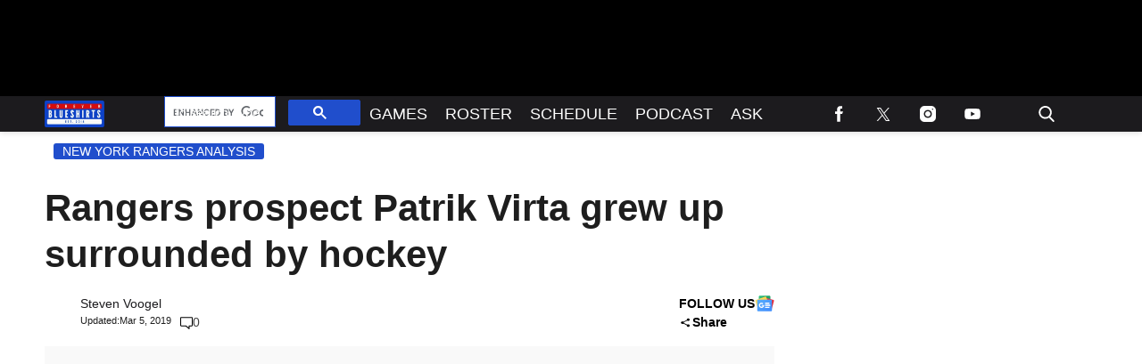

--- FILE ---
content_type: text/html; charset=utf-8
request_url: https://www.foreverblueshirts.com/rangers-prospect-patrik-virta-grew-up-surrounded-by-hockey/
body_size: 59387
content:
<!doctype html>
<html class="no-js" lang="en-US" prefix="og: https://ogp.me/ns#">
	<head>
		<meta charset="UTF-8">

		<meta http-equiv="x-ua-compatible" content="ie=edge">
		<meta name="viewport" content="width=device-width, initial-scale=1.0">

		<link rel="alternate" type="application/rss+xml" title="Forever Blueshirts RSS Feed" href="https://www.foreverblueshirts.com/feed" />

		
		<link rel='preload' href='https://www.foreverblueshirts.com/wp-content/themes/tpd-theme/includes/fonts/pt-sans-caption/pt-sans-caption-v19-latin-700.woff2' as='font' type='font/woff2' crossorigin>
<link rel='preload' href='https://www.foreverblueshirts.com/wp-content/themes/tpd-theme/includes/fonts/pt-sans-caption/pt-sans-caption-v19-latin-regular.woff2' as='font' type='font/woff2' crossorigin>
<link rel='preload' href='https://www.foreverblueshirts.com/wp-content/themes/tpd-theme/includes/fonts/poppins/poppins-v22-latin-700.woff2' as='font' type='font/woff2' crossorigin>
<link rel='preload' href='https://www.foreverblueshirts.com/wp-content/themes/tpd-theme/includes/fonts/poppins/poppins-v22-latin-regular.woff2' as='font' type='font/woff2' crossorigin>
<link rel='preload' href='https://www.foreverblueshirts.com/wp-content/themes/tpd-theme/includes/fonts/lora/lora-v35-latin-700.woff2' as='font' type='font/woff2' crossorigin>
<link rel='preload' href='https://www.foreverblueshirts.com/wp-content/themes/tpd-theme/includes/fonts/lora/lora-v35-latin-regular.woff2' as='font' type='font/woff2' crossorigin>
		<style id="tpd-critical-css">:root{--main-bg-color:#ffaa01;--secondary-bg-color:#000000}*,::after,::before{box-sizing:inherit}*,:after,:before{box-sizing:border-box;font-smoothing:antialiased;text-rendering:optimizeLegibility}body{margin:0;overscroll-behavior-x:none}html{line-height:1.15}body{font-size:18px;font-weight:400;line-height:1.5;color:#404040;background-color:#fff;margin:0}body,html{font-size:18px}.clear:after,.clear:before{content:" ";display:table}.clear:after{clear:both}.clear{zoom:1}img{max-width:100%;height:auto;vertical-align:bottom}a{color:#444;text-decoration:none}a:hover{color:#444}a:focus{outline:0}a:active,a:hover{outline:0}input:focus{outline:0;border:1px solid #04a4cc}h1{font-size:30px}h2{font-size:26px}h3{font-size:24px}h4{font-size:20px}h5{font-size:18px}h6{font-size:16px}h1{margin-top:24px;margin-bottom:12px}h1 a,h2 a,h3 a,h4 a,h5 a,h6 a{color:inherit;text-decoration:none}p{margin-top:0;margin-bottom:1rem}h2,h3,h4,h5,h6{margin:20px 0 10px}p{width:100%}a:hover{text-decoration:none}blockquote{padding:15px;line-height:1.45;position:relative;background:url(/wp-content/themes/tpd-theme/template-parts/svg/quote.svg) top left no-repeat #f5f5f5;border-left:4px solid #383838;background-size:50px;background-position-x:10px}blockquote cite{font-style:italic;color:#999;font-size:14px;display:block;margin-top:5px}img.lazy{background-color:#efefef;display:block}@media (max-width:567px){h1{font-size:24px}}.container{width:100%;padding-right:15px;padding-left:15px;margin-right:auto;margin-left:auto}.row{display:-ms-flexbox;display:flex;-ms-flex-wrap:wrap;flex-wrap:wrap;margin-right:-15px;margin-left:-15px}.col,[class^=col-]{position:relative;width:100%;padding-right:15px;padding-left:15px}.col{-ms-flex-preferred-size:0;flex-basis:0;-ms-flex-positive:1;flex-grow:1;max-width:100%}.col-12{-ms-flex:0 0 100%;flex:0 0 100%;max-width:100%}.header{position:relative;z-index:9999}.header.sticky{box-shadow:0 0 7px 0 rgba(0,0,0,.2)}.tpd-header-banner{background-color:#f9f9f9}.tpd-header-banner [id^=dsk-banner-ad-]{padding:8px 0!important}.tpd-sticky-header{top:0;display:block;position:sticky;z-index:100;transition:125ms}@media screen and (min-width:768px){.tpd-header-banner{min-height:106px}.admin-bar .header.sticky{top:32px}}.header-container{display:-ms-flexbox;display:flex}.header-container.no-logo{display:-ms-flexbox;display:flex}.header-container.banner-style h1.site-title{font-size:4vw;margin-top:20px}.logo{margin:15px 0;transition:.2s}.logo>a>picture{position:relative;display:block}.logo>a>img,.logo>a>picture>img{max-height:70px;width:auto;height:100%;max-width:fit-content!important;vertical-align:baseline}h1.site-title{margin:0}p.site-description{font-size:12px}#related-sidebar,.single-post aside.sidebar{width:332px;padding:0 16px}@media screen and (max-width:770px){#related-sidebar{display:none}}.sidebar form.search{margin-bottom:15px}main{width:100%;padding-right:15px;padding-left:15px}#content{padding-top:5px;padding-bottom:30px}.sidebar-widget{height:100%}a.btn,button,input[type=button],input[type=submit]{display:inline-block;font-weight:400;color:#212529;text-align:center;vertical-align:middle;-webkit-user-select:none;-ms-user-select:none;user-select:none;background-color:transparent;border:1px solid transparent;padding:6px 15px;margin:auto;border-radius:.25rem;outline:0;transition:color .15s ease-in-out,background-color .15s ease-in-out,border-color .15s ease-in-out,box-shadow .15s ease-in-out}button.mob-menu-container{transition:none}.size-auto,.size-full,.size-large,.size-medium,.size-thumbnail{max-width:100%;height:auto}.alignnone{margin:5px 20px 20px 0}.aligncenter,div.aligncenter{display:block;margin:5px auto}.alignright{float:right;margin:5px 0 20px 20px}.alignleft{float:left;margin:5px 20px 20px 0}a img.alignright{float:right;margin:5px 0 20px 20px}a img.alignnone{margin:5px 20px 20px 0}a img.alignleft{float:left;margin:5px 20px 20px 0}a img.aligncenter{display:block;margin-left:auto;margin-right:auto}.wp-caption{background:#fff;border:1px solid #f0f0f0;max-width:96%;padding:5px 3px 10px;text-align:center}.wp-caption.alignnone{margin:5px 20px 20px 0}.wp-caption.alignleft{margin:5px 20px 20px 0}.wp-caption.alignright{margin:5px 0 20px 20px}.wp-caption img{border:0;height:auto;margin:0;max-width:98.5%;padding:0;width:auto}.gallery-caption,.wp-caption .wp-caption-text{font-size:11px;line-height:17px;margin:0;padding:0 4px 5px}.sticky{position:sticky!important;top:0}.iframe-container iframe{max-width:100%}div.attachment-post-thumbnail{display:block;background-color:#cecece;position:relative;width:100%;padding-top:56.25%;margin-bottom:15px}.page article .alignfull{margin:0 calc(50% - 50vw);max-width:100vw;width:100vw}::selection{background:#04a4cc;color:#fff;text-shadow:none}#placeholder-banner{background-color:red;height:70px;max-width:980px;width:100%;margin:auto}#placeholder-box{background-color:red;height:250px;max-width:300px;width:100%;margin:auto}[class*=tpd-banner-ad]{width:100%;background-color:#f9f9f9;display:block}article [class*=tpd-banner-ad]{background-color:transparent}ul.sharing{display:-ms-flexbox;display:flex;list-style:none;padding-left:0;margin:0}ul.sharing li{display:inline-block;margin-left:7px;border:1px solid #0098da;border-radius:3px;opacity:1;transition:.2s ease-in-out}ul.sharing li a{text-align:center;display:-ms-flexbox;display:flex;-ms-flex-pack:center;justify-content:center;-ms-flex-align:center;align-items:center;padding:.3rem .3em;width:30px;height:30px;color:#fff;font-size:.9em;float:left}ul.sharing li svg g{fill:#fff}ul.sharing li svg{max-height:20px;max-width:20px}ul.sharing li:first-child{margin-left:0}ul.sharing li:hover{opacity:.9}ul.sharing li a img{-ms-flex-item-align:start;align-self:flex-start}@media screen and (max-width:640px){.post-meta ul.sharing{margin-top:10px}}a.rss-button svg{height:20px;width:20px}.social-svg{height:13px;vertical-align:middle}form.search{display:-ms-flexbox;display:flex}form.search input.search-input{width:100%;padding:8px 30px 8px 5px;font-size:12px;color:#000}form.search .search-submit svg{height:15px;width:15px;margin-right:10px;margin-top:5px}form.search .search-submit svg *{fill:#000}.sr-only{width:1px;height:1px;padding:0;border:0;margin:-1px;clip:rect(0 0 0 0);overflow:hidden;position:absolute;white-space:nowrap;content-visibility:hidden}.has-tpd-color-1-color{color:var(--wp--preset--color--tpd-color-1)}.has-tpd-color-2-color{color:var(--wp--preset--color--tpd-color-2)}.has-tpd-color-3-color{color:var(--wp--preset--color--tpd-color-3)}.has-tpd-color-4-color{color:var(--wp--preset--color--tpd-color-4)}.has-tpd-color-5-color{color:var(--wp--preset--color--tpd-color-5)}.has-tpd-color-6-color{color:var(--wp--preset--color--tpd-color-6)}.has-tpd-color-7-color{color:var(--wp--preset--color--tpd-color-7)}.has-tpd-color-8-color{color:var(--wp--preset--color--tpd-color-8)}.has-tpd-color-1-background-color{background-color:var(--wp--preset--color--tpd-color-1)}.has-tpd-color-2-background-color{background-color:var(--wp--preset--color--tpd-color-2)}.has-tpd-color-3-background-color{background-color:var(--wp--preset--color--tpd-color-3)}.has-tpd-color-4-background-color{background-color:var(--wp--preset--color--tpd-color-4)}.has-tpd-color-5-background-color{background-color:var(--wp--preset--color--tpd-color-5)}.has-tpd-color-6-background-color{background-color:var(--wp--preset--color--tpd-color-6)}.has-tpd-color-7-background-color{background-color:var(--wp--preset--color--tpd-color-7)}.has-tpd-color-8-background-color{background-color:var(--wp--preset--color--tpd-color-8)}.widget_recent_entries{background-color:#f3f4f5;border-radius:3px;padding:15px 30px;margin-bottom:30px}.widget_recent_entries ul{padding-left:0}.widget_recent_entries ul li{list-style:none;font-size:14px;font-weight:700;margin-bottom:15px}.widget_recent_entries ul li:last-child{margin-bottom:0}.grecaptcha-badge{visibility:hidden}.bar1,.bar2,.bar3{background-color:#fff!important}@media (max-width:980px){.nav.active>ul>li>.toggle-menu:before{border-top:5px solid #fff}}.site-title{color:#000;font-family:serif!important;font-size:4vw;line-height:1em}.footer-4{padding:32px 24px;margin:auto}.footer-4 .footer-menu{max-width:100%!important;display:-ms-flexbox;display:flex;-ms-flex-wrap:wrap;flex-wrap:wrap;margin:0;list-style:none;padding-left:0;column-gap:16px}.footer-4 .footer-menu>li{border:none!important;margin-bottom:24px;width:calc(16.66% - 13.3px)}@media screen and (max-width:1100px){.footer-4 .footer-menu>li{width:calc(25% - 12px)}}@media screen and (max-width:770px){.footer-4 .footer-menu>li{width:calc(50% - 8px)}}.footer-4 .footer-menu>li>a{display:block;font-weight:900!important;line-height:24px;font-size:15px!important;text-transform:capitalize;margin-bottom:8px}.footer-4 .sub-menu{position:initial;visibility:visible;opacity:1;box-shadow:none;background:0 0;transform:none;padding:0;display:-ms-flexbox;display:flex;min-width:unset;-ms-flex-direction:column;flex-direction:column}.footer-4 .sub-menu li{padding:0;border:none!important;font-size:14px;line-height:18px;margin-bottom:6px}.footer-4 .sub-menu li:hover{background-color:unset}.footer-4 .sub-menu li a{font-weight:400;text-transform:capitalize;padding:0}.footer-4 .google-preferred-source{font-size:15px;font-weight:700;text-align:center;display:-ms-flexbox;display:flex;-ms-flex-pack:center;justify-content:center;-ms-flex-wrap:wrap;flex-wrap:wrap;-ms-flex-align:center;align-items:center;width:fit-content;margin:10px auto;column-gap:10px}.footer-4 .footer-lower{border-top:1px solid #4b4b4b;padding-top:24px}.footer-4 .footer-lower .social{display:-ms-flexbox;display:flex;-ms-flex-direction:row;flex-direction:row;-ms-flex-pack:center;justify-content:center;column-gap:8px;margin-bottom:24px}.footer-4 .footer-lower .disclaimer-container{display:-ms-flexbox;display:flex;-ms-flex-direction:row;flex-direction:row;column-gap:16px}.footer-4 .footer-lower .disclaimer-container .custom-logo-link{display:-ms-flexbox;display:flex;-ms-flex-align:start;align-items:start}.footer-4 .footer-lower .disclaimer-container img{width:70px;min-width:70px;height:fit-content;object-fit:contain}.footer-4 .footer-lower .disclaimer-container .footer-menu-extra ul{display:-ms-flexbox;display:flex;-ms-flex-wrap:wrap;flex-wrap:wrap;-ms-flex-direction:row;flex-direction:row;list-style:none;padding:0;margin-top:0;margin-bottom:10px;row-gap:8px}.footer-4 .footer-lower .disclaimer-container .footer-menu-extra ul li{font-size:12px;line-height:18px;text-transform:capitalize}.footer-4 .footer-lower .disclaimer-container .footer-menu-extra ul li:not(:last-child){padding-right:15px;margin-right:15px;border-right:1px solid #7b7b7b}.footer-4 .footer-lower .disclaimer-container .footer-copyright-text{font-size:12px;line-height:18px}article p:not(.categories) a{text-decoration: underline!important; text-decoration-thickness: 2px !important; text-decoration-color: #204ecc !important;}article p:not(.categories) a{color: #1e1e1e !important;}</style>
		<style id="tpd-critical-header-4-css">.nav{position:relative;display:-ms-flexbox;display:flex;width:100%}.nav div.menu,.nav div.menu>ul,.nav>ul{display:inherit;margin:0 auto 0 0;padding-left:15px}.nav div.menu>ul>li,.nav>ul>li,.sub-menu>li>a{color:#fff;display:inherit}.nav div.menu>ul>li:hover,.nav>ul>li:hover{text-decoration:none}.nav ul>li>a{display:inherit;-ms-flex-align:center;align-items:center;font-weight:700;padding:7px 10px;text-transform:uppercase}.nav .sub-menu>li>a{text-transform:initial}.nav li,.nav li a{position:relative}li.menu-item-has-children .sub-menu>li+li{border-top-style:solid;border-top-width:1px}.nav ul li.menu-item-has-children>a::before{content:"";display:block;position:absolute;top:50%;right:10px;transform:translateY(-50%);border-left:4px solid transparent;border-right:4px solid transparent;border-top:5px solid}li.menu-item-has-children .sub-menu{padding:0}.logo>a>picture{height:100%}header.header .logo>a>img,header.header .logo>a>picture>img{max-height:60px;object-fit:contain}.header ul.social-links{display:-ms-flexbox;display:flex;margin-right:0;padding-right:0;padding-left:1rem}.header ul.social-links li{list-style:none}.header ul.social-links li:hover{background:rgba(215,215,215,.17)}.header ul.social-links li a{padding:0;width:50px;display:-ms-flexbox;display:flex;-ms-flex-align:center;align-items:center;-ms-flex-pack:center;justify-content:center}.header ul.social-links li a svg{margin-right:0}@media (max-width:980px){.header ul.social-links{display:inline;margin:0 auto}.header ul.social-links li{position:relative;display:inline-block}.banner-container.banner-style header .logo{margin:5px 0!important;height:30px}.banner-container.banner-style header .logo img{max-width:115px;height:30px!important}.banner-container.banner-style header{height:40px!important}.banner-container.banner-style:not(.ad-disabled) header{margin-top:-8px}}header form.search{display:none;position:absolute;top:0;left:0;height:0;width:100%;margin-left:15px}header form.search.active{display:-ms-flexbox;display:flex;-ms-flex-align:center;align-items:center;height:100%;padding:16px}header form.search input.search-input{background-color:transparent;font-size:12px;padding:8px 30px 8px 5px;width:100%;border:none;border-bottom:1px solid rgba(255,255,255,.3);transition:.2s}header input.search-input:focus{border-bottom:1px solid #fff}header button.search-submit{display:inline-block;padding:0;margin:0;z-index:9;padding-left:8px}header button.search-submit.desktop svg{margin-right:0;padding-left:5px;padding-right:5px;width:26px;height:26px}header button.search-submit.mobile{display:none}header .search-button svg{margin-top:5px}header nav svg{height:15px;width:15px;margin-right:10px}footer .social svg *,header form.search .search-submit svg *,header nav svg *{fill:#fff}.mob-menu-container{display:none}@media screen and (min-width:980px){.nav ul li.menu-item-has-children>a{padding-right:20px}.nav ul li.menu-item-has-children>a::before{right:5px}.sub-menu{position:absolute;top:100%;left:0;padding:0;list-style-type:none;margin-top:73px;margin:0;min-width:250px;box-shadow:0 10px 25px -10px rgba(0,0,0,.1);opacity:0;visibility:hidden;transform:scale(.9)}.sub-menu .sub-menu{left:100%;transform:translateY(-40%)}.sub-menu li{display:block;padding:3px 20px}.sub-menu>li>a{padding:3px 0}.menu-item:hover>.sub-menu{visibility:visible;opacity:1;transform:scale(1)}.sub-menu .menu-item:hover>.sub-menu{top:0;z-index:1}header.header .logo>a>img,header.header .logo>a>picture>img{max-width:100px}.banner-container.banner-style .logo{margin:5px 0!important}.banner-container.banner-style header.header{height:40px}.banner-container.banner-style header.header .header-container{height:40px}}.header-container.no-logo .logo{-ms-flex:1 1 100%;flex:1 1 100%;max-width:20%}.header-container.no-logo .nav{-ms-flex:1 1 100%;flex:1 1 100%;max-width:80%}@media (max-width:1150px){.header-container.no-logo .logo{max-width:25%}.header-container.no-logo .nav{max-width:75%}.header .logo>a>img{max-width:175px;object-fit:contain}}@media (max-width:980px){.header-container.no-logo .logo{max-width:none}.header-container.no-logo .nav{max-width:100%}header button.search-submit.desktop{display:none}header button.search-submit.mobile{display:block;position:absolute;top:50%;transform:translateY(10px);right:20px}}@media (max-width:992px){header .extra-links{display:none}}@media (min-width:981px){.arrow{color:inherit;margin-right:10px;padding:0;transform:rotate(90deg)}}@media (max-width:980px){header .extra-links{display:-ms-flexbox;display:flex;margin-right:15px}.nav{visibility:hidden;opacity:0;transform:translateY(-100%);position:fixed;top:0}.nav.active{opacity:1;visibility:visible;-ms-flex-direction:column;flex-direction:column;position:fixed;left:0;width:100%;height:100vh;padding-bottom:50vh;border-top:1px solid rgba(255,255,255,.1);overflow-y:scroll}.nav.active div.menu,.nav.active div.menu>ul,.nav.active>ul{-ms-flex-order:2;order:2;display:block;-ms-flex-direction:column;flex-direction:column;margin:25px 15px;padding-left:0}.nav.active div.menu{margin:0}.nav li:hover{-ms-flex-direction:column;flex-direction:column}.nav.active>ul>li{position:relative}.nav.active>ul>li>a{width:100%;font-size:22px}.nav.active>ul>li>a{padding-right:50px}.nav.active ul li .toggle-menu{position:absolute;top:0;right:0;width:50px;height:100%;z-index:5}.nav.active ul li .toggle-menu:before{content:"";display:block;position:absolute;top:25px;right:20px;transform:translateY(-50%);border-left:4px solid transparent;border-right:4px solid transparent;border-top:5px solid #000}li.menu-item-has-children>a::before{border:none!important}.mob-menu-container{display:-ms-flexbox;display:flex;-ms-flex-direction:column;flex-direction:column;-ms-flex-pack:center;justify-content:center;width:50px;min-width:50px;margin-right:0}.sub-menu{display:none;-ms-flex-direction:column;flex-direction:column;position:relative;padding:10px 15px;list-style-type:none;width:unset}.menu-item.open>.sub-menu{display:-ms-flexbox;display:flex}.arrow{color:inherit;margin-right:0;position:absolute;right:0;top:0}.bar1,.bar2,.bar3{width:100%;height:2px;margin:0 0 3px}.change .bar1{transform:rotate(-45deg) translate(-2px,7px)}.change .bar2{opacity:0}.change .bar3{transform:rotate(45deg) translate(0,-5px)}header .nav.active form.search{-ms-flex-order:1;order:1;display:-ms-flexbox;display:flex;position:relative;margin-top:25px;margin-bottom:25px;margin-left:0;padding:15px}header .nav.active form.search.active{-ms-flex-align:initial;align-items:initial;height:0;padding:15px}header .nav.active form.search input.search-input{padding:20px 5px;border:1px solid #eee}}@media (max-width:576px){header .extra-links{-ms-flex-direction:column;flex-direction:column;margin:0}.mob-menu-container{width:20px;min-width:20px;margin:inherit;padding:0;margin-right:0}}.social-share-dropdown .social-share-icon:after{background-image:url('data:image/svg+xml,<svg class="social-share-svg" xmlns="http://www.w3.org/2000/svg" width="15" height="11" viewBox="0 0 11 11" fill="none"><path d="M8.39063 10.2617C7.93924 10.2617 7.55556 10.124 7.23958 9.84849C6.92361 9.573 6.76563 9.23848 6.76563 8.84492C6.76563 8.78982 6.77014 8.73268 6.77917 8.67349C6.78819 8.6143 6.80174 8.56125 6.81979 8.51434L3.00104 6.57805C2.84757 6.69611 2.67604 6.78868 2.48646 6.85574C2.29688 6.9228 2.09826 6.95617 1.89063 6.95586C1.43924 6.95586 1.05556 6.81812 0.739583 6.54263C0.423611 6.26714 0.265625 5.93262 0.265625 5.53906C0.265625 5.14551 0.423611 4.81099 0.739583 4.5355C1.05556 4.26001 1.43924 4.12227 1.89063 4.12227C2.09826 4.12227 2.29688 4.1558 2.48646 4.22286C2.67604 4.28992 2.84757 4.38233 3.00104 4.50008L6.81979 2.56379C6.80174 2.51656 6.78819 2.46351 6.77917 2.40464C6.77014 2.34576 6.76563 2.28862 6.76563 2.2332C6.76563 1.83965 6.92361 1.50513 7.23958 1.22964C7.55556 0.95415 7.93924 0.816406 8.39063 0.816406C8.84201 0.816406 9.22569 0.95415 9.54167 1.22964C9.85764 1.50513 10.0156 1.83965 10.0156 2.2332C10.0156 2.62676 9.85764 2.96128 9.54167 3.23677C9.22569 3.51226 8.84201 3.65 8.39063 3.65C8.18299 3.65 7.98438 3.61663 7.79479 3.54988C7.60521 3.48313 7.43368 3.39057 7.28021 3.27219L3.46146 5.20848C3.47951 5.2557 3.49306 5.30891 3.50208 5.3681C3.51111 5.42729 3.51563 5.48428 3.51563 5.53906C3.51563 5.59416 3.51111 5.6513 3.50208 5.7105C3.49306 5.76969 3.47951 5.82274 3.46146 5.86965L7.28021 7.80594C7.43368 7.68787 7.60521 7.59546 7.79479 7.52872C7.98438 7.46197 8.18299 7.42844 8.39063 7.42813C8.84201 7.42813 9.22569 7.56587 9.54167 7.84136C9.85764 8.11685 10.0156 8.45137 10.0156 8.84492C10.0156 9.23848 9.85764 9.573 9.54167 9.84849C9.22569 10.124 8.84201 10.2617 8.39063 10.2617Z" fill="%23000"></path></svg>');}.social-share-dropdown .social-share.active .social-share-icon:after{background-image:url('data:image/svg+xml,<!DOCTYPE svg PUBLIC "-//W3C//DTD SVG 1.1//EN" "http://www.w3.org/Graphics/SVG/1.1/DTD/svg11.dtd"> <svg fill="%23000" height="800px" width="800px" version="1.1" id="Capa_1" xmlns="http://www.w3.org/2000/svg" xmlns:xlink="http://www.w3.org/1999/xlink" viewBox="0 0 492.432 492.432" xml:space="preserve"> <g id="XMLID_134_"> <path id="XMLID_135_" d="M142.238,492.432c-9.79,0-19.588-3.736-27.05-11.209c-14.945-14.934-14.945-39.162,0-54.098l180.9-180.909 l-180.9-180.91c-14.945-14.935-14.945-39.163,0-54.098c14.926-14.944,39.172-14.944,54.098,0l207.96,207.958 c14.943,14.935,14.943,39.164,0,54.1l-207.96,207.957C161.824,488.697,152.026,492.432,142.238,492.432z"/> </g> </svg>');transform:rotate(-90deg);}@media screen and (min-width:980px){.social-share-dropdown:hover .social-share-icon:after{background-image:url('data:image/svg+xml,<!DOCTYPE svg PUBLIC "-//W3C//DTD SVG 1.1//EN" "http://www.w3.org/Graphics/SVG/1.1/DTD/svg11.dtd"> <svg fill="%23000" height="800px" width="800px" version="1.1" id="Capa_1" xmlns="http://www.w3.org/2000/svg" xmlns:xlink="http://www.w3.org/1999/xlink" viewBox="0 0 492.432 492.432" xml:space="preserve"> <g id="XMLID_134_"> <path id="XMLID_135_" d="M142.238,492.432c-9.79,0-19.588-3.736-27.05-11.209c-14.945-14.934-14.945-39.162,0-54.098l180.9-180.909 l-180.9-180.91c-14.945-14.935-14.945-39.163,0-54.098c14.926-14.944,39.172-14.944,54.098,0l207.96,207.958 c14.943,14.935,14.943,39.164,0,54.1l-207.96,207.957C161.824,488.697,152.026,492.432,142.238,492.432z"/> </g> </svg>');transform:rotate(-90deg);}}.sharing.social-icon-svg .facebook-icon:before{background-image: url('data:image/svg+xml,<svg width="21px" height="41px" viewBox="0 0 21 41" version="1.1" xmlns="http://www.w3.org/2000/svg" xmlns:xlink="http://www.w3.org/1999/xlink" class="social-svg facebook"> <title id="facebook-svg-4796186894">Facebook</title> <g stroke="none" stroke-width="1" fill="none" fill-rule="evenodd"> <g transform="translate(-17.000000, -8.000000)" fill="%23000" fill-rule="nonzero"> <g transform="translate(17.000000, 8.000000)"> <path d="M13.125,14.09375 L13.125,8.96875 C13.125,7.55425 14.301,6.40625 15.75,6.40625 L18.375,6.40625 L18.375,0 L13.125,0 C8.775375,0 5.25,3.4414375 5.25,7.6875 L5.25,14.09375 L0,14.09375 L0,20.5 L5.25,20.5 L5.25,41 L13.125,41 L13.125,20.5 L18.375,20.5 L21,14.09375 L13.125,14.09375 Z"></path> </g> </g> </g> </svg>');}.sharing.social-icon-svg .twitter-icon:before{background-image: url('data:image/svg+xml,<svg width="46px" height="38px" viewBox="0 0 1200 1227" fill="none" xmlns="http://www.w3.org/2000/svg" class="social-svg twitter"> <title id="twitter-svg-4752442744">Twitter</title> <path d="M714.163 519.284L1160.89 0H1055.03L667.137 450.887L357.328 0H0L468.492 681.821L0 1226.37H105.866L515.491 750.218L842.672 1226.37H1200L714.137 519.284H714.163ZM569.165 687.828L521.697 619.934L144.011 79.6944H306.615L611.412 515.685L658.88 583.579L1055.08 1150.3H892.476L569.165 687.854V687.828Z" fill="%23000"/> </svg>');}.sharing.social-icon-svg .flipboard-icon:before{background-image: url('data:image/svg+xml,<svg role="img" fill="%23000" style="max-height:15px;max-width:15px;" height="15px" viewBox="0 0 24 24" xmlns="http://www.w3.org/2000/svg"> <title id="flipboard-svg-4660632848">Flipboard</title> <path d="M0 0h7.7v24H0V0zm8.5 8.5h7.8v7.8H8.5V8.5zm0-8.5H24v7.7H8.5V0z"></path> </svg>');}.sharing.social-icon-svg .email-icon:before{background-image: url('data:image/svg+xml,<svg version="1.1" xmlns="http://www.w3.org/2000/svg" xmlns:xlink="http://www.w3.org/1999/xlink" x="0px" y="0px" viewBox="0 0 512 512" height="15px" style="enable-background:new 0 0 512 512;max-height:15px;max-width:15px;" xml:space="preserve" class="social-svg"> <title id="email-svg-4490240522">Email</title> <g> <g> <g> <path id="email-1" fill="%23000" d="M10.688,95.156C80.958,154.667,204.26,259.365,240.5,292.01c4.865,4.406,10.083,6.646,15.5,6.646 c5.406,0,10.615-2.219,15.469-6.604c36.271-32.677,159.573-137.385,229.844-196.896c4.375-3.698,5.042-10.198,1.5-14.719 C494.625,69.99,482.417,64,469.333,64H42.667c-13.083,0-25.292,5.99-33.479,16.438C5.646,84.958,6.313,91.458,10.688,95.156z"/> <path id="email-2" fill="%23000" d="M505.813,127.406c-3.781-1.76-8.229-1.146-11.375,1.542C416.51,195.01,317.052,279.688,285.76,307.885 c-17.563,15.854-41.938,15.854-59.542-0.021c-33.354-30.052-145.042-125-208.656-178.917c-3.167-2.688-7.625-3.281-11.375-1.542 C2.417,129.156,0,132.927,0,137.083v268.25C0,428.865,19.135,448,42.667,448h426.667C492.865,448,512,428.865,512,405.333 v-268.25C512,132.927,509.583,129.146,505.813,127.406z"/> </g> </g> </g> </svg>');}.sharing.social-icon-svg .copy-link-icon:hover{cursor:pointer;}.sharing.social-icon-svg.dropdown-list .copy-link-icon{display:flex;gap:10px;justify-content:center;align-items:center;}.sharing.social-icon-svg:not(.dropdown-list) .copy-link-icon{display:flex;align-items:center;justify-content:center;padding:0.3rem 0.3em;width:30px;height:30px;}.sharing.social-icon-svg .copy-link-icon:before{content:'';display:block;height:15px;width:15px;background-image:url('data:image/svg+xml,<svg width="46px" height="46px" viewBox="0 0 46 46" version="1.1" xmlns="http://www.w3.org/2000/svg" xmlns:xlink="http://www.w3.org/1999/xlink"> <title id="copy-link-svg-754748455">Copy Link</title> <g stroke="none" stroke-width="1" fill="none" fill-rule="evenodd"> <g fill="%23000" fill-rule="nonzero"> <path d="M40.5813559,33.8177966 C40.5813559,33.0576271 40.3279661,32.4338983 39.8016949,31.9076271 L33.9347458,26.040678 C33.4084746,25.5144068 32.7652542,25.2610169 32.0245763,25.2610169 C31.2449153,25.2610169 30.5627119,25.5533898 29.9974576,26.1576271 C30.0559322,26.2161017 30.2313559,26.3915254 30.5237288,26.6838983 C30.8161017,26.9762712 31.0305085,27.1711864 31.1279661,27.2881356 C31.2254237,27.4050847 31.3813559,27.5805085 31.5567797,27.8144068 C31.7322034,28.0677966 31.8491525,28.3016949 31.9271186,28.5355932 C31.9855932,28.7694915 32.0245763,29.0228814 32.0245763,29.3152542 C32.0245763,30.0754237 31.7711864,30.6991525 31.2449153,31.2254237 C30.7186441,31.7516949 30.0754237,32.0050847 29.3347458,32.0050847 C29.0618644,32.0050847 28.7889831,31.9661017 28.5550847,31.9076271 C28.3211864,31.8491525 28.0872881,31.7127119 27.8338983,31.5372881 C27.5805085,31.3618644 27.4050847,31.2254237 27.3076271,31.1084746 C27.190678,31.0110169 26.9957627,30.7966102 26.7033898,30.5042373 C26.4110169,30.2118644 26.2355932,30.0169492 26.1771186,29.9779661 C25.5533898,30.5627119 25.2415254,31.2449153 25.2415254,32.0440678 C25.2415254,32.8042373 25.4949153,33.4279661 26.0211864,33.9542373 L31.829661,39.7822034 C32.3364407,40.2889831 32.979661,40.5423729 33.7398305,40.5423729 C34.5,40.5423729 35.1237288,40.2889831 35.65,39.8016949 L39.8016949,35.6889831 C40.3279661,35.1822034 40.5813559,34.5584746 40.5813559,33.8177966 L40.5813559,33.8177966 Z M20.7779661,13.9559322 C20.7779661,13.1957627 20.5245763,12.5720339 19.9983051,12.0457627 L14.170339,6.19830508 C13.6440678,5.6720339 13.0008475,5.41864407 12.2601695,5.41864407 C11.5194915,5.41864407 10.8957627,5.6720339 10.35,6.17881356 L6.19830508,10.2915254 C5.6720339,10.8177966 5.41864407,11.4415254 5.41864407,12.1822034 C5.41864407,12.9423729 5.6720339,13.5661017 6.19830508,14.0923729 L12.0652542,19.959322 C12.5720339,20.4661017 13.2152542,20.7194915 13.9754237,20.7194915 C14.7550847,20.7194915 15.4372881,20.4271186 16.0025424,19.8423729 C15.9440678,19.7838983 15.7686441,19.6084746 15.4762712,19.3161017 C15.1838983,19.0237288 14.9694915,18.8288136 14.8720339,18.7118644 C14.7745763,18.5949153 14.6186441,18.4194915 14.4432203,18.1855932 C14.2677966,17.9322034 14.1508475,17.6983051 14.0728814,17.4644068 C14.0144068,17.2305085 13.9754237,16.9771186 13.9754237,16.6847458 C13.9754237,15.9245763 14.2288136,15.3008475 14.7550847,14.7745763 C15.2813559,14.2483051 15.9245763,13.9949153 16.6652542,13.9949153 C16.9381356,13.9949153 17.2110169,14.0338983 17.4449153,14.0923729 C17.6788136,14.1508475 17.9127119,14.2872881 18.1661017,14.4627119 C18.4194915,14.6381356 18.5949153,14.7745763 18.6923729,14.8915254 C18.809322,14.9889831 19.0042373,15.2033898 19.2966102,15.4957627 C19.5889831,15.7881356 19.7644068,15.9830508 19.8228814,16.0220339 C20.4661017,15.4372881 20.7779661,14.7355932 20.7779661,13.9559322 Z M46,33.8177966 C46,36.0788136 45.2008475,37.9889831 43.6025424,39.5483051 L39.470339,43.6610169 C37.9110169,45.220339 36.0008475,46 33.7398305,46 C31.459322,46 29.5491525,45.2008475 27.9898305,43.6025424 L22.1813559,37.7745763 C20.6220339,36.2152542 19.8423729,34.3050847 19.8423729,32.0440678 C19.8423729,29.7440678 20.6610169,27.7754237 22.3177966,26.1576271 L19.8423729,23.6822034 C18.2245763,25.3389831 16.2754237,26.1576271 13.9754237,26.1576271 C11.7144068,26.1576271 9.80423729,25.3779661 8.22542373,23.779661 L2.3779661,17.9322034 C0.779661017,16.3533898 0,14.4237288 0,12.1822034 C0,9.92118644 0.799152542,8.03050847 2.39745763,6.45169492 L6.52966102,2.33898305 C8.08898305,0.779661017 9.99915254,0 12.2601695,0 C14.540678,0 16.4508475,0.799152542 18.0101695,2.39745763 L23.8186441,8.22542373 C25.3779661,9.78474576 26.1576271,11.6949153 26.1576271,13.9559322 C26.1576271,16.2559322 25.3389831,18.2245763 23.6822034,19.8423729 L26.1576271,22.3177966 C27.7754237,20.6610169 29.7245763,19.8423729 32.0245763,19.8423729 C34.2855932,19.8423729 36.1957627,20.6220339 37.7745763,22.220339 L43.6415254,28.0872881 C45.220339,29.6466102 46,31.5762712 46,33.8177966 L46,33.8177966 Z" id="Shape"></path> </g> </g> </svg>');background-size:contain;transform:rotate(90deg);background-position:center;}.link-copied-notification{position:absolute;width:110px;left:50px;background:#000;color:#fff;padding:2px 15px;font-size:14px;border-radius:6px;opacity:0;}.m-fadeIn{visibility:visible;opacity:1;transition:visibility 0s linear 0s,opacity 300ms;}.m-fadeOut{visibility:hidden;opacity:0;transition:visibility 0s linear 300ms,opacity 300ms;}.link-copied-notification:before{content:'';display:block;width:0;height:0;border-style:solid;border-width:5px 6px 5px 0;border-color:transparent #000000 transparent transparent;position:absolute;left:-6px;top:7px;}header .search-icon.social-icon-svg:after{background-image: url('data:image/svg+xml,<svg fill="%23fff" class="search-icon" version="1.1" xmlns="http://www.w3.org/2000/svg" xmlns:xlink="http://www.w3.org/1999/xlink" x="0px" y="0px" viewBox="0 0 56.966 56.966" style="enable-background:new 0 0 56.966 56.966;" xml:space="preserve"> <path d="M55.146,51.887L41.588,37.786c3.486-4.144,5.396-9.358,5.396-14.786c0-12.682-10.318-23-23-23s-23,10.318-23,23 s10.318,23,23,23c4.761,0,9.298-1.436,13.177-4.162l13.661,14.208c0.571,0.593,1.339,0.92,2.162,0.92 c0.779,0,1.518-0.297,2.079-0.837C56.255,54.982,56.293,53.08,55.146,51.887z M23.984,6c9.374,0,17,7.626,17,17s-7.626,17-17,17 s-17-7.626-17-17S14.61,6,23.984,6z"/> </svg> ');}header .search-icon.social-icon-svg:hover:after{background-image: url('data:image/svg+xml,<svg fill="%23fff" class="search-icon" version="1.1" xmlns="http://www.w3.org/2000/svg" xmlns:xlink="http://www.w3.org/1999/xlink" x="0px" y="0px" viewBox="0 0 56.966 56.966" style="enable-background:new 0 0 56.966 56.966;" xml:space="preserve"> <path d="M55.146,51.887L41.588,37.786c3.486-4.144,5.396-9.358,5.396-14.786c0-12.682-10.318-23-23-23s-23,10.318-23,23 s10.318,23,23,23c4.761,0,9.298-1.436,13.177-4.162l13.661,14.208c0.571,0.593,1.339,0.92,2.162,0.92 c0.779,0,1.518-0.297,2.079-0.837C56.255,54.982,56.293,53.08,55.146,51.887z M23.984,6c9.374,0,17,7.626,17,17s-7.626,17-17,17 s-17-7.626-17-17S14.61,6,23.984,6z"/> </svg> ');}.social-links.social-icon-svg .facebook-icon:after {background-image: url('data:image/svg+xml,<svg width="21px" height="41px" viewBox="0 0 21 41" version="1.1" xmlns="http://www.w3.org/2000/svg" xmlns:xlink="http://www.w3.org/1999/xlink" class="social-svg facebook"> <title id="facebook-svg-6282356429">Facebook</title> <g stroke="none" stroke-width="1" fill="none" fill-rule="evenodd"> <g transform="translate(-17.000000, -8.000000)" fill="%23fff" fill-rule="nonzero"> <g transform="translate(17.000000, 8.000000)"> <path d="M13.125,14.09375 L13.125,8.96875 C13.125,7.55425 14.301,6.40625 15.75,6.40625 L18.375,6.40625 L18.375,0 L13.125,0 C8.775375,0 5.25,3.4414375 5.25,7.6875 L5.25,14.09375 L0,14.09375 L0,20.5 L5.25,20.5 L5.25,41 L13.125,41 L13.125,20.5 L18.375,20.5 L21,14.09375 L13.125,14.09375 Z"></path> </g> </g> </g> </svg>');}.social-links.social-icon-svg > li:hover .facebook-icon:after {background-image: url('data:image/svg+xml,<svg width="21px" height="41px" viewBox="0 0 21 41" version="1.1" xmlns="http://www.w3.org/2000/svg" xmlns:xlink="http://www.w3.org/1999/xlink" class="social-svg facebook"> <title id="facebook-svg-1492959950">Facebook</title> <g stroke="none" stroke-width="1" fill="none" fill-rule="evenodd"> <g transform="translate(-17.000000, -8.000000)" fill="%23fff" fill-rule="nonzero"> <g transform="translate(17.000000, 8.000000)"> <path d="M13.125,14.09375 L13.125,8.96875 C13.125,7.55425 14.301,6.40625 15.75,6.40625 L18.375,6.40625 L18.375,0 L13.125,0 C8.775375,0 5.25,3.4414375 5.25,7.6875 L5.25,14.09375 L0,14.09375 L0,20.5 L5.25,20.5 L5.25,41 L13.125,41 L13.125,20.5 L18.375,20.5 L21,14.09375 L13.125,14.09375 Z"></path> </g> </g> </g> </svg>');}.social-links.social-icon-svg .twitter-icon:after {background-image: url('data:image/svg+xml,<svg width="46px" height="38px" viewBox="0 0 1200 1227" fill="none" xmlns="http://www.w3.org/2000/svg" class="social-svg twitter"> <title id="twitter-svg-2462148514">Twitter</title> <path d="M714.163 519.284L1160.89 0H1055.03L667.137 450.887L357.328 0H0L468.492 681.821L0 1226.37H105.866L515.491 750.218L842.672 1226.37H1200L714.137 519.284H714.163ZM569.165 687.828L521.697 619.934L144.011 79.6944H306.615L611.412 515.685L658.88 583.579L1055.08 1150.3H892.476L569.165 687.854V687.828Z" fill="%23fff"/> </svg>');}.social-links.social-icon-svg > li:hover .twitter-icon:after {background-image: url('data:image/svg+xml,<svg width="46px" height="38px" viewBox="0 0 1200 1227" fill="none" xmlns="http://www.w3.org/2000/svg" class="social-svg twitter"> <title id="twitter-svg-3197856955">Twitter</title> <path d="M714.163 519.284L1160.89 0H1055.03L667.137 450.887L357.328 0H0L468.492 681.821L0 1226.37H105.866L515.491 750.218L842.672 1226.37H1200L714.137 519.284H714.163ZM569.165 687.828L521.697 619.934L144.011 79.6944H306.615L611.412 515.685L658.88 583.579L1055.08 1150.3H892.476L569.165 687.854V687.828Z" fill="%23fff"/> </svg>');}.social-links.social-icon-svg .instagram-icon:after {background-image: url('data:image/svg+xml,<svg width="40px" height="40px" viewBox="0 0 40 40" version="1.1" xmlns="http://www.w3.org/2000/svg" xmlns:xlink="http://www.w3.org/1999/xlink" class="social-svg instagram" id="svg_instagram"> <title id="instagram-svg-9446765560">Instagram</title> <g stroke="none" stroke-width="1" fill="none" fill-rule="evenodd"> <g id="instagram" transform="translate(-8.000000, -8.000000)" fill="%23fff" fill-rule="nonzero"> <g id="Instagram" transform="translate(8.000000, 8.000000)"> <path d="M11.6680223,0 C5.24003074,0 0,5.24003074 0,11.6680223 L0,28.3319777 C0,34.7599693 5.24003074,40 11.6680223,40 L28.3319777,40 C34.7599693,40 40,34.7599693 40,28.3319777 L40,11.6680223 C40,5.24003074 34.7599693,0 28.3319777,0 L11.6680223,0 Z M31.6680223,6.6720894 C32.5793324,6.6720894 33.3279106,7.4206676 33.3279106,8.33197765 C33.3279106,9.25956006 32.5793324,10.0081341 31.6680223,10.0081341 C30.7404399,10.0081341 29.9918659,9.25956006 29.9918659,8.33197765 C29.9918659,7.4206676 30.7404399,6.6720894 31.6680223,6.6720894 Z M20,10.0081341 C25.5166816,10.0081341 29.9918659,14.4833184 29.9918659,20 C29.9918659,25.5166816 25.5166816,29.9918659 20,29.9918659 C14.4833184,29.9918659 10.0081341,25.5166816 10.0081341,20 C10.0081341,14.4833184 14.4833184,10.0081341 20,10.0081341 Z M20,13.3279106 C16.3222151,13.3279106 13.3279106,16.3222151 13.3279106,20 C13.3279106,23.6777849 16.3222151,26.6720894 20,26.6720894 C23.6777849,26.6720894 26.6720894,23.6777849 26.6720894,20 C26.6720894,16.3222151 23.6777849,13.3279106 20,13.3279106 Z" id="Shape"></path> </g> </g> </g> </svg>');}.social-links.social-icon-svg > li:hover .instagram-icon:after {background-image: url('data:image/svg+xml,<svg width="40px" height="40px" viewBox="0 0 40 40" version="1.1" xmlns="http://www.w3.org/2000/svg" xmlns:xlink="http://www.w3.org/1999/xlink" class="social-svg instagram" id="svg_instagram"> <title id="instagram-svg-9460196514">Instagram</title> <g stroke="none" stroke-width="1" fill="none" fill-rule="evenodd"> <g id="instagram" transform="translate(-8.000000, -8.000000)" fill="%23fff" fill-rule="nonzero"> <g id="Instagram" transform="translate(8.000000, 8.000000)"> <path d="M11.6680223,0 C5.24003074,0 0,5.24003074 0,11.6680223 L0,28.3319777 C0,34.7599693 5.24003074,40 11.6680223,40 L28.3319777,40 C34.7599693,40 40,34.7599693 40,28.3319777 L40,11.6680223 C40,5.24003074 34.7599693,0 28.3319777,0 L11.6680223,0 Z M31.6680223,6.6720894 C32.5793324,6.6720894 33.3279106,7.4206676 33.3279106,8.33197765 C33.3279106,9.25956006 32.5793324,10.0081341 31.6680223,10.0081341 C30.7404399,10.0081341 29.9918659,9.25956006 29.9918659,8.33197765 C29.9918659,7.4206676 30.7404399,6.6720894 31.6680223,6.6720894 Z M20,10.0081341 C25.5166816,10.0081341 29.9918659,14.4833184 29.9918659,20 C29.9918659,25.5166816 25.5166816,29.9918659 20,29.9918659 C14.4833184,29.9918659 10.0081341,25.5166816 10.0081341,20 C10.0081341,14.4833184 14.4833184,10.0081341 20,10.0081341 Z M20,13.3279106 C16.3222151,13.3279106 13.3279106,16.3222151 13.3279106,20 C13.3279106,23.6777849 16.3222151,26.6720894 20,26.6720894 C23.6777849,26.6720894 26.6720894,23.6777849 26.6720894,20 C26.6720894,16.3222151 23.6777849,13.3279106 20,13.3279106 Z" id="Shape"></path> </g> </g> </g> </svg>');}.social-links.social-icon-svg .youtube-icon:after {background-image: url('data:image/svg+xml,<svg width="44px" height="30px" viewBox="0 0 44 30" version="1.1" xmlns="http://www.w3.org/2000/svg" xmlns:xlink="http://www.w3.org/1999/xlink" class="social-svg youtube" id="svg_youtube"> <title id="youtube-svg-8928089090">Youtube</title> <g stroke="none" stroke-width="1" fill="none" fill-rule="evenodd"> <g id="youtube" transform="translate(-6.000000, -13.000000)" fill="%23fff" fill-rule="nonzero"> <g id="Youtube" transform="translate(6.000000, 13.000000)"> <path d="M43.0930866,4.69428314 C42.5860588,2.85867464 41.0998865,1.41168468 39.2151817,0.917412 C35.7720638,0 21.9993237,0 21.9993237,0 C21.9993237,0 8.22712081,0 4.78400298,0.882629795 C2.93555274,1.37637947 1.41312586,2.85893613 0.906097819,4.69428314 C0,8.04696897 0,15 0,15 C0,15 0,21.9880747 0.906097819,25.3057169 C1.41366293,27.1410639 2.89929807,28.5880538 4.78427152,29.0823265 C8.26337543,30 21.9998608,30 21.9998608,30 C21.9998608,30 35.7720638,30 39.2151817,29.1173703 C41.1001549,28.6233589 42.5860588,27.1763691 43.0936237,25.3410221 C43.9998203,21.9880747 43.9998203,15.0353052 43.9998203,15.0353052 C43.9998203,15.0353052 44.0357077,8.04696897 43.0930866,4.69428314 L43.0930866,4.69428314 Z M17.6143906,21.4234531 L17.6143906,8.57654692 L29.0671014,15 L17.6143906,21.4234531 Z" id="Shape"></path> </g> </g> </g> </svg>');}.social-links.social-icon-svg > li:hover .youtube-icon:after {background-image: url('data:image/svg+xml,<svg width="44px" height="30px" viewBox="0 0 44 30" version="1.1" xmlns="http://www.w3.org/2000/svg" xmlns:xlink="http://www.w3.org/1999/xlink" class="social-svg youtube" id="svg_youtube"> <title id="youtube-svg-4130583284">Youtube</title> <g stroke="none" stroke-width="1" fill="none" fill-rule="evenodd"> <g id="youtube" transform="translate(-6.000000, -13.000000)" fill="%23fff" fill-rule="nonzero"> <g id="Youtube" transform="translate(6.000000, 13.000000)"> <path d="M43.0930866,4.69428314 C42.5860588,2.85867464 41.0998865,1.41168468 39.2151817,0.917412 C35.7720638,0 21.9993237,0 21.9993237,0 C21.9993237,0 8.22712081,0 4.78400298,0.882629795 C2.93555274,1.37637947 1.41312586,2.85893613 0.906097819,4.69428314 C0,8.04696897 0,15 0,15 C0,15 0,21.9880747 0.906097819,25.3057169 C1.41366293,27.1410639 2.89929807,28.5880538 4.78427152,29.0823265 C8.26337543,30 21.9998608,30 21.9998608,30 C21.9998608,30 35.7720638,30 39.2151817,29.1173703 C41.1001549,28.6233589 42.5860588,27.1763691 43.0936237,25.3410221 C43.9998203,21.9880747 43.9998203,15.0353052 43.9998203,15.0353052 C43.9998203,15.0353052 44.0357077,8.04696897 43.0930866,4.69428314 L43.0930866,4.69428314 Z M17.6143906,21.4234531 L17.6143906,8.57654692 L29.0671014,15 L17.6143906,21.4234531 Z" id="Shape"></path> </g> </g> </g> </svg>');}header .search-icon.social-icon-svg:before{content:'';display:block;width:18px;height:18px;background-image:url('data:image/svg+xml,<svg width="18px" height="18px" viewBox="0 0 24 24" fill="none" xmlns="http://www.w3.org/2000/svg"> <g id="SVGRepo_bgCarrier" stroke-width="0"/> <g id="SVGRepo_tracerCarrier" stroke-linecap="round" stroke-linejoin="round"/> <g id="SVGRepo_iconCarrier"> <path d="M20.7457 3.32851C20.3552 2.93798 19.722 2.93798 19.3315 3.32851L12.0371 10.6229L4.74275 3.32851C4.35223 2.93798 3.71906 2.93798 3.32854 3.32851C2.93801 3.71903 2.93801 4.3522 3.32854 4.74272L10.6229 12.0371L3.32856 19.3314C2.93803 19.722 2.93803 20.3551 3.32856 20.7457C3.71908 21.1362 4.35225 21.1362 4.74277 20.7457L12.0371 13.4513L19.3315 20.7457C19.722 21.1362 20.3552 21.1362 20.7457 20.7457C21.1362 20.3551 21.1362 19.722 20.7457 19.3315L13.4513 12.0371L20.7457 4.74272C21.1362 4.3522 21.1362 3.71903 20.7457 3.32851Z" fill="%23fff"/> </g> </svg>');display:none;}header .active.search-icon.social-icon-svg:before{display:block;}header .active.search-icon.social-icon-svg:after{display:none;}header .search-icon.social-icon-svg:hover:before{background-image:url('data:image/svg+xml,<svg width="18px" height="18px" viewBox="0 0 24 24" fill="none" xmlns="http://www.w3.org/2000/svg"> <g id="SVGRepo_bgCarrier" stroke-width="0"/> <g id="SVGRepo_tracerCarrier" stroke-linecap="round" stroke-linejoin="round"/> <g id="SVGRepo_iconCarrier"> <path d="M20.7457 3.32851C20.3552 2.93798 19.722 2.93798 19.3315 3.32851L12.0371 10.6229L4.74275 3.32851C4.35223 2.93798 3.71906 2.93798 3.32854 3.32851C2.93801 3.71903 2.93801 4.3522 3.32854 4.74272L10.6229 12.0371L3.32856 19.3314C2.93803 19.722 2.93803 20.3551 3.32856 20.7457C3.71908 21.1362 4.35225 21.1362 4.74277 20.7457L12.0371 13.4513L19.3315 20.7457C19.722 21.1362 20.3552 21.1362 20.7457 20.7457C21.1362 20.3551 21.1362 19.722 20.7457 19.3315L13.4513 12.0371L20.7457 4.74272C21.1362 4.3522 21.1362 3.71903 20.7457 3.32851Z" fill="%23fff"/> </g> </svg>');}body.single .tpd-social-container{display:flex;flex-direction:column;align-items:end;justify-content:right;}body.single .left-sidebar .tpd-social-container{flex-direction:column;row-gap:10px;}.tpd-google-news .google-news-icon{display:flex;align-items:center;justify-content:end;column-gap:5px;font-size:14px;color:#000;font-weight:bold;text-transform:uppercase;}.left-sidebar .tpd-social-container .tpd-google-news .google-news-icon{border:none;padding:0px;}.left-sidebar .tpd-social-container .tpd-google-news .google-news-icon span{display:none;}.tpd-google-news .google-news-icon:After{content:'';width:22px;height:22px;background-size:contain;background-repeat:no-repeat;background-position:center;background-image:url('data:image/svg+xml,<svg xmlns="http://www.w3.org/2000/svg" viewBox="0 0 48 48" width="48px" height="48px" clip-rule="evenodd" baseProfile="basic"><linearGradient id="L-XE1-AhSuENmensHMz7Ea" x1="-57.494" x2="-46.494" y1="73.498" y2="84.498" gradientTransform="translate(68.993 -66.999)" gradientUnits="userSpaceOnUse"><stop offset="0" stop-color="%2333c481"/><stop offset="1" stop-color="%2321a366"/></linearGradient><path fill="url(%23L-XE1-AhSuENmensHMz7Ea)" d="M9.999,7.006v23.988c0,1.107,0.9,2.007,2.007,2.007 h23.988c1.107,0,2.007-0.9,2.007-2.007V7.006c0-1.107-0.9-2.007-2.007-2.007H12.006C10.899,4.999,9.999,5.899,9.999,7.006z"/><path fill-opacity=".047" d="M37.514,17.545l-9.729-7.271l10.215,1.493l0.001,4.241 L37.514,17.545z"/><path fill-opacity=".071" d="M37.514,17.545l-9.729-7.271l10.215,2.132l0.001,3.603 L37.514,17.545z"/><linearGradient id="L-XE1-AhSuENmensHMz7Eb" x1="-50.347" x2="-31.391" y1="70.123" y2="89.079" gradientTransform="translate(70.438 -57.129)" gradientUnits="userSpaceOnUse"><stop offset="0" stop-color="%23f44f5b"/><stop offset="1" stop-color="%23e5202e"/></linearGradient><path fill="url(%23L-XE1-AhSuENmensHMz7Eb)" d="M22.511,10.767l-5.837,21.14 c-0.269,0.976,0.304,1.987,1.279,2.256l20.898,5.769c0.975,0.269,1.985-0.303,2.255-1.279l5.837-21.141 c0.269-0.975-0.304-1.985-1.279-2.255L24.766,9.487C23.791,9.218,22.781,9.791,22.511,10.767z"/><path fill-opacity=".047" d="M29.999,15.999l-4-5l1.507-0.753l2.492,0.688 L29.999,15.999z"/><path fill-opacity=".047" d="M9.999,12.773L24.201,6.17 c0.916-0.425,2.007-0.027,2.432,0.888l1.407,3.025L9.999,12.773z"/><path fill-opacity=".071" d="M9.999,13.309l14.201-6.603 c0.916-0.425,2.007-0.027,2.432,0.888l1.407,3.025L9.999,13.309z"/><path fill-opacity=".071" d="M29.999,15.999l-4-5l1.507-0.753l1.84,0.507 L29.999,15.999z"/><linearGradient id="L-XE1-AhSuENmensHMz7Ec" x1="-57.175" x2="-40.639" y1="71.926" y2="88.462" gradientTransform="translate(61.113 -62.879)" gradientUnits="userSpaceOnUse"><stop offset="0" stop-color="%23ffe074"/><stop offset="1" stop-color="%23f8cf40"/></linearGradient><path fill="url(%23L-XE1-AhSuENmensHMz7Ec)" d="M1.11,17.969l7.489,20.576 c0.345,0.949,1.399,1.44,2.347,1.095l23.384-8.511c0.948-0.345,1.439-1.399,1.093-2.347L27.934,8.205 c-0.345-0.948-1.397-1.439-2.347-1.095L2.204,15.622C1.255,15.967,0.764,17.019,1.11,17.969z"/><linearGradient id="L-XE1-AhSuENmensHMz7Ed" x1="-57.523" x2="-32.956" y1="75.268" y2="99.834" gradientTransform="translate(67.502 -60.287)" gradientUnits="userSpaceOnUse"><stop offset="0" stop-color="%2355adfd"/><stop offset="1" stop-color="%23438ffd"/></linearGradient><path fill="url(%23L-XE1-AhSuENmensHMz7Ed)" d="M5.998,17.006v23.988c0,1.107,0.9,2.007,2.007,2.007 h31.988c1.107,0,2.007-0.9,2.007-2.007V17.006c0-1.107-0.9-2.007-2.007-2.007H8.004C6.898,14.999,5.998,15.899,5.998,17.006z"/><path fill="%23fff" fill-rule="evenodd" d="M24.999,25.001v-3.001 h10.004c0.549,0,0.997,0.448,0.997,0.997v1.007c0,0.549-0.448,0.997-0.997,0.997H24.999z" clip-rule="evenodd"/><path fill="%23fff" fill-rule="evenodd" d="M24.998,29.999v-3.001 h12.004c0.549,0,0.997,0.448,0.997,0.997v1.007c0,0.549-0.448,0.997-0.997,0.997H24.998z" clip-rule="evenodd"/><path fill="%23fff" fill-rule="evenodd" d="M24.999,34.999v-3.001 h10.004c0.549,0,0.997,0.448,0.997,0.997v1.007c0,0.549-0.448,0.997-0.997,0.997H24.999z" clip-rule="evenodd"/><path fill="%23fff" fill-rule="evenodd" d="M9.994,28.499 c0-3.591,2.913-6.505,6.505-6.505c1.795,0,3.423,0.729,4.6,1.908l-2.121,2.121c-0.635-0.635-1.512-1.029-2.479-1.029 c-1.935,0-3.505,1.572-3.505,3.505c0,1.935,1.571,3.505,3.505,3.505c1.933,0,3.505-1.571,3.505-3.505c0-0.169-0.013-0.336-0.036-0.5 h3.016c0.013,0.165,0.02,0.332,0.02,0.5c0,3.592-2.915,6.505-6.505,6.505C12.907,35.005,9.994,32.091,9.994,28.499z" clip-rule="evenodd"/><path fill="%23fff" fill-rule="evenodd" d="M16.998,28.001v2.001 h3.001l1-1.003l-1-0.999H16.998z" clip-rule="evenodd"/></svg>');}header ul.social-links.social-icon-svg,header .search-icon.social-icon-svg{height:100%;}footer .footer-template-1 .social.social-icon-svg{display:flex;column-gap:13px;}@media screen and ( max-width:768px ){footer .footer-template-1 .social.social-icon-svg{justify-content:center;}}header .search-icon.social-icon-svg:after,header ul.social-links.social-icon-svg li a:after{content:'';width:18px;height:18px;background-size:contain;background-repeat:no-repeat;background-position:center;}.social-share-dropdown .social-share-icon{width:15px;height:15px;}footer div.social.social-icon-svg a:after,footer ul.social.social-icon-svg li a:after,ul.sharing.social-icon-svg li a:before,.social-share-dropdown .social-share-icon:after{content:'';width:15px;height:15px;background-size:contain;background-repeat:no-repeat;background-position:center;}footer div.social.social-icon-svg a:after,footer ul.social.social-icon-svg li a:after{display:block;margin:7.5px;}header .search-icon.social-icon-svg:after,.social-share-dropdown .social-share-icon:after{display:block;}ul.sharing.social-icon-svg li a.gab-icon:before{height:25px;width:25px;}body.single .post-meta .social-share-dropdown .social-share_share-icon.social-share{flex-direction:row-reverse;}body.single div#content{padding-top:initial;}.banner-container.banner-style.ad-disabled{top:0;}.banner-container.banner-style:not(.ad-disabled){width:100%;height:80px;min-height:80px;}.banner-container.banner-style{position:sticky;z-index:9999;pointer-events:none;}.banner-container.banner-style .header-container__main{height:80px;min-height:80px;position:sticky;width:100%;max-width:100%;background:#fff;top:0;display:inline-block;clip-path:inset(0);pointer-events:all;}.banner-container.banner-style header.header.sticky-banner-nav{pointer-events:all;height:40px;}.banner-container.banner-style header.header.sticky-banner-nav .container.header-container{height:40px;}.banner-container.banner-style .header-container__main .tpd-banner-desktop,.banner-container.banner-style .header-container__main .tpd-banner-mobile{position:fixed;display:flex;align-items:center;justify-content:center;width:100%;top:0;left:0;}.banner-container.banner-style .header-container__main .tpd-banner-mobile,.banner-container.banner-style .header-container__main > div{height:80px;}@media(min-width:768px){.banner-container.banner-style{pointer-events:none;}.sticky-banner-nav .header-container a,.sticky-banner-nav .header-container button.search-icon,.sticky-banner-nav .header-container form.search.active{pointer-events:all;}.banner-container.banner-style:not(.ad-disabled){height:110px;min-height:110px;}.banner-container.banner-style:not(.ad-disabled) .header-container__main{height:110px;min-height:110px;}.banner-container.banner-style:not(.ad-disabled) header{margin-top:-10px;top:110px;}.banner-container.banner-style:not(.ad-disabled) .header-container__main .tpd-banner-desktop,.banner-container.banner-style:not(.ad-disabled) .header-container__main > div{height:110px;pointer-events:all;}.tpd-banner-mobile{z-index:-1;}}@media(max-width:768px){.banner-container.banner-style header{top:80px !important;}.tpd-banner-desktop{z-index:-1;}}.banner-container.banner-style:not(.ad-disabled){position:fixed;width:100%;}body .wrapper .banner-container.banner-style:not(.ad-disabled) ~ #content{padding-top:5px;}@media(min-width:768px){.banner-container:not(.ad-disabled) ~ .banner-spacer-top{width:100%;height:150px;}}@media (max-width:768px){.banner-container.banner-style{position:fixed;width:100%;}body .wrapper .banner-container.banner-style:not(.ad-disabled) ~ #content{padding-top:10px;}.banner-container:not(.ad-disabled) ~ .banner-spacer-top{padding-top:10px;width:100%;height:120px;}}</style>
	<style id="tpd-critical-single-css">.single-bottom-categories,.single-tags{display:block;margin-top:10px}@media screen and (max-width:768px){#content main section article figure.wp-block-image.is-resized img{height:auto!important}}.instagram-media.instagram-media-rendered,.twitter-tweet.twitter-tweet-rendered{margin-left:auto!important;margin-right:auto!important}.wp-block-embed-pinterest{text-align:center}#content{margin:auto;padding-top:5px;padding-bottom:30px}#content>.container{display:-ms-flexbox;display:flex;-ms-flex-wrap:wrap;flex-wrap:wrap}@media (min-width:768px){.tpd-incontent-ad-container{max-width:100%}aside .widget_tpd_ad_widget{max-width:332px}.after-content .widget_tpd_ad_widget{max-width:100%}}@media only screen and (max-width:600px){.mobile-image-full-width{width:100vw!important;max-width:100vw!important;position:relative!important;left:50%!important;right:50%!important;margin-left:-50vw!important;margin-right:-50vw!important}.mobile-image-full-width .wp-element-caption{padding-left:15px;padding-right:15px}.wp-block-gallery:not(.sliderEnabled){-ms-flex-direction:column;flex-direction:column}.mobile-image-full-width img{width:100%!important}}.bottom-author-section{margin:1rem 0;border-top:1px solid #dee2e6;border-bottom:1px solid #dee2e6;padding:.5em 0}.bottom-author-section img{margin-bottom:0!important}.bottom-author-section a{font-weight:600;text-transform:uppercase;color:#5e5e5e;line-height:1rem;font-size:14px}.single-post .row{-ms-flex-wrap:unset!important;flex-wrap:unset!important}img.attachment-post-thumbnail{width:100%;margin-bottom:15px}div.attachment-post-thumbnail{display:block;background-color:#cecece;position:relative;width:100%;padding-top:56.25%;margin-bottom:15px}article img{height:auto}article>h1{margin:7px auto}.post-meta.socialDropdown{grid-auto-flow:column!important}.post-meta{display:-ms-flexbox;display:flex;-ms-flex-align:center;align-items:center;-ms-flex-pack:justify;justify-content:space-between;padding:10px 0;margin-bottom:30px;border-top:1px solid #dee2e6;border-bottom:1px solid #dee2e6}@media screen and (max-width:640px){.post-meta{grid-auto-flow:row!important}}.author{display:-ms-flexbox;display:flex;-ms-flex-align:center;align-items:center;font-weight:700}.author div{display:-ms-flexbox;display:flex;-ms-flex-align:center;align-items:center}.author img{width:30px;height:30px;border-radius:15px;margin-right:4px;object-fit:cover}.date{font-size:14px;color:#404040}.date.date-only{font-weight:700}a[rel=tag]{line-height:22px;font-size:14px;padding:1px 10px;margin:0 0 10px 10px;border-radius:3px;color:#fff}a[rel=tag]:hover{color:#fff}a[rel=tag]:first-of-type{margin-left:10px}.single-tags a[rel=tag],p.categories a[rel=tag]{text-transform:uppercase}article{min-width:initial!important}.left-sidebar{padding:700px 10px 0}.left-sidebar .sharing{position:sticky;-ms-flex-direction:column;flex-direction:column;top:150px;row-gap:10px}.left-sidebar .sharing>li{margin-left:0}.left-sidebar .social-share-dropdown{position:sticky;top:150px}.social-share-dropdown{z-index:10;padding:5px 1px;position:relative}.social-share-dropdown .social-share{font-size:14px;display:-ms-flexbox;display:flex;-ms-flex-align:baseline;align-items:baseline;-ms-flex-pack:end;justify-content:end;margin:0;font-weight:700;column-gap:4px;color:#000;cursor:pointer;-ms-flex-align:center;align-items:center}div.social-share-dropdown>ul.sharing{display:none;-ms-flex-direction:column;flex-direction:column;width:139px;border-radius:8px;box-shadow:0 2px 96px 0 rgba(0,0,0,.16);backdrop-filter:blur(12px);padding:12px 0;position:absolute;right:0;z-index:1;background:#fff;-ms-flex-align:baseline;align-items:baseline;-ms-flex-wrap:nowrap;flex-wrap:nowrap;-ms-flex-pack:start;justify-content:start;margin-top:10px}div.social-share-dropdown>ul.sharing::before{content:"";position:absolute;top:-10px;left:0;width:100%;height:10px}.left-sidebar .social-share-dropdown .sharing{top:-16px;left:22px;padding:0}div.social-share-dropdown>ul.sharing li{background:0 0!important;margin:0;line-height:1rem;padding:12px}.social-share-dropdown .sharing li>a{text-align:left;padding:0;height:initial;width:auto;text-transform:capitalize;display:-ms-flexbox;display:flex;-ms-flex-align:start;align-items:flex-start;column-gap:10px}.social-share-dropdown .sharing li .share-social_title{color:#000;font-size:14px}.social-share-dropdown .sharing li svg{max-height:16px!important;max-width:16px!important;width:16px}.social-share-dropdown .sharing li a.bttn.email-bttn svg #email-1,.social-share-dropdown .sharing li a.bttn.email-bttn svg #email-2,.social-share-dropdown .sharing li svg circle,.social-share-dropdown .sharing li svg g,.social-share-dropdown .sharing li svg path,.social-share-dropdown .sharing li svg rect{fill:#000!important}.social-share-dropdown .sharing li .gettr-icon svg path:first-child{fill:none!important}.left-sidebar .social-share-dropdown .social-share{text-orientation:upright;writing-mode:vertical-rl}@media only screen and (max-width:600px){.sharing{-ms-flex-flow:wrap;flex-flow:wrap}.sharing li{margin-bottom:3px}}.social-share-dropdown ul.sharing.social-icon-svg.active{display:-ms-flexbox;display:flex}@media screen and (min-width:980px){.social-share-dropdown:hover .sharing{display:-ms-flexbox;display:flex}}@media (max-width:768px){article{margin-bottom:30px}}.card-related{box-shadow:0 0 13px #f2f2f2;position:sticky;top:200px;margin-bottom:30px}.card-related img.attachment-post-thumbnail{margin-bottom:0!important}.card-related>div{background:#063852;margin:0;color:#fff;font-weight:700;text-align:center;font-size:1em;line-height:2.4em}.card-related h3{margin:10px 0 0;font-size:1em;font-weight:100;padding-left:15px;padding-right:15px}.card-related a{color:#505050}.card-related h4{margin-top:4px;margin-bottom:0;font-size:.9em;line-height:1em;padding-left:15px;padding-right:15px;padding-bottom:15px}.after-content-full-width{padding:16px;width:100%}@media only screen and (max-width:600px){.tpd-post-thumbnail-container{width:100vw;max-width:100vw;position:relative;left:50%;right:50%;margin-left:-50vw;margin-right:-50vw}}.tpd-force-16x9-aspect-ratio{aspect-ratio:16/9;object-fit:cover;width:100%;}.tpd-post-thumbnail-container{margin-bottom:1.25rem;}.tpd-post-thumbnail-container figcaption{font-size:14px;color:#848484;}.credit_onImage figcaption{position:relative;}.credit_onImage figcaption .credit-text{position:absolute;background:rgba(0,0,0,0.6);color:#c9c9c9;top:-3em;right:0;padding:4px 10px;}.credit_onImage figcaption{display:flex;flex-direction:column-reverse;flex-wrap:wrap;}.credit_onImage figcaption>*{flex: 0 0 100%;}figcaption .credit-text{padding-left:4px;font-style:italic;}body.single .author-bio{box-shadow:-1px 10px 19px 7px rgba(222,222,222,0.75);-webkit-box-shadow:-1px 10px 19px 7px rgba(222,222,222,0.75);-moz-box-shadow:-1px 10px 19px 7px rgba(222,222,222,0.75);margin:20px 0;padding:2rem;border-radius:5px;text-align:center;}body.single .author-bio .author-avatar img{margin:0;border-radius:50%;height:70px;width:70px;object-fit:cover;}body.single .author-bio .author-name{margin:10px 0;font-size:14px;}body.single .author-bio .author-name a{color:#000;text-decoration:underline;}body.single .author-bio .more-bio{color:#000;text-decoration:underline;}body.single .author-bio .author-description p:nth-last-of-type(1){margin-bottom:0;}body.single .post-meta .social-share-dropdown .social-share_share-icon.social-share{flex-direction:row-reverse;}.wp-block-image figcaption.wp-element-caption{border-left:3px solid #666;margin-top:6px;padding-left:10px;padding-right:10px;color:#333333;}.wp-block-image figcaption.wp-element-caption .credit{font-style:italic; word-break: break-word;}.wp-block-image figcaption{position:relative;}.wp-block-image figcaption .credit{position:absolute;top:-3em;right:0;background:rgba(0,0,0,0.6);color:#c9c9c9;padding:4px 10px;}</style>

<!-- Search Engine Optimization by Rank Math PRO - https://rankmath.com/ -->
<title>Rangers prospect Patrik Virta grew up surrounded by hockey</title>
<meta name="description" content="Learn more about Rangers prospect Patrik Virta!"/>
<meta name="robots" content="follow, index, max-snippet:-1, max-video-preview:-1, max-image-preview:large"/>
<link rel="canonical" href="https://www.foreverblueshirts.com/new-york-rangers-analysis/rangers-prospect-patrik-virta-grew-up-surrounded-by-hockey" />
<meta property="og:locale" content="en_US" />
<meta property="og:type" content="article" />
<meta property="og:title" content="Rangers prospect Patrik Virta grew up surrounded by hockey" />
<meta property="og:description" content="Learn more about Rangers prospect Patrik Virta!" />
<meta property="og:url" content="https://www.foreverblueshirts.com/new-york-rangers-analysis/rangers-prospect-patrik-virta-grew-up-surrounded-by-hockey" />
<meta property="og:site_name" content="Forever Blueshirts: A site for New York Rangers fanatics" />
<meta property="article:publisher" content="https://www.facebook.com/ForeverBlueshirts/" />
<meta property="article:author" content="ssvoogel" />
<meta property="article:tag" content="Patrik Virta" />
<meta property="article:section" content="New York Rangers Analysis" />
<meta property="article:published_time" content="2019-03-06T08:00:23-05:00" />
<meta name="twitter:card" content="summary_large_image" />
<meta name="twitter:title" content="Rangers prospect Patrik Virta grew up surrounded by hockey" />
<meta name="twitter:description" content="Learn more about Rangers prospect Patrik Virta!" />
<meta name="twitter:site" content="@4everBlueshirts" />
<meta name="twitter:creator" content="@Statboy_Steven" />
<meta name="twitter:label1" content="Written by" />
<meta name="twitter:data1" content="Steven Voogel" />
<meta name="twitter:label2" content="Time to read" />
<meta name="twitter:data2" content="7 minutes" />
<script type="application/ld+json" class="rank-math-schema-pro">{"@context":"https://schema.org","@graph":[{"@type":"Organization","@id":"https://www.foreverblueshirts.com/#organization","name":"FullTilt Hockey Network, LLC","url":"https://www.foreverblueshirts.com","sameAs":["https://www.facebook.com/ForeverBlueshirts/","https://twitter.com/4everBlueshirts"],"email":"Info@foreverblueshirts.com","logo":{"@type":"ImageObject","@id":"https://www.foreverblueshirts.com/#logo","url":"https://www.foreverblueshirts.com/wp-content/uploads/2020/04/foreverblueshirts-119x100-1.png","contentUrl":"https://www.foreverblueshirts.com/wp-content/uploads/2020/04/foreverblueshirts-119x100-1.png","caption":"Forever Blueshirts: A site for New York Rangers fanatics","inLanguage":"en-US"}},{"@type":"WebSite","@id":"https://www.foreverblueshirts.com/#website","url":"https://www.foreverblueshirts.com","name":"Forever Blueshirts: A site for New York Rangers fanatics","publisher":{"@id":"https://www.foreverblueshirts.com/#organization"},"inLanguage":"en-US"},{"@type":"ImageObject","@id":"https://images.cdn.yle.fi/image/upload/w_1198,h_674,f_auto,fl_lossy,q_auto/13-3-7852061.jpg","url":"https://images.cdn.yle.fi/image/upload/w_1198,h_674,f_auto,fl_lossy,q_auto/13-3-7852061.jpg","width":"200","height":"200","inLanguage":"en-US"},{"@type":"BreadcrumbList","@id":"https://www.foreverblueshirts.com/new-york-rangers-analysis/rangers-prospect-patrik-virta-grew-up-surrounded-by-hockey#breadcrumb","itemListElement":[{"@type":"ListItem","position":"1","item":{"@id":"https://www.foreverblueshirts.com","name":"Home"}},{"@type":"ListItem","position":"2","item":{"@id":"https://www.foreverblueshirts.com/category/new-york-rangers-analysis","name":"New York Rangers Analysis"}},{"@type":"ListItem","position":"3","item":{"@id":"https://www.foreverblueshirts.com/new-york-rangers-analysis/rangers-prospect-patrik-virta-grew-up-surrounded-by-hockey","name":"Rangers prospect Patrik Virta grew up surrounded by hockey"}}]},{"@type":"WebPage","@id":"https://www.foreverblueshirts.com/new-york-rangers-analysis/rangers-prospect-patrik-virta-grew-up-surrounded-by-hockey#webpage","url":"https://www.foreverblueshirts.com/new-york-rangers-analysis/rangers-prospect-patrik-virta-grew-up-surrounded-by-hockey","name":"Rangers prospect Patrik Virta grew up surrounded by hockey","datePublished":"2019-03-06T08:00:23-05:00","dateModified":"2019-03-06T08:00:23-05:00","isPartOf":{"@id":"https://www.foreverblueshirts.com/#website"},"primaryImageOfPage":{"@id":"https://images.cdn.yle.fi/image/upload/w_1198,h_674,f_auto,fl_lossy,q_auto/13-3-7852061.jpg"},"inLanguage":"en-US","breadcrumb":{"@id":"https://www.foreverblueshirts.com/new-york-rangers-analysis/rangers-prospect-patrik-virta-grew-up-surrounded-by-hockey#breadcrumb"}},{"@type":"Person","@id":"https://www.foreverblueshirts.com/author/statboy4b","name":"Steven Voogel","url":"https://www.foreverblueshirts.com/author/statboy4b","image":{"@type":"ImageObject","@id":"https://www.foreverblueshirts.com/cdn-cgi/image/quality=80,format=auto,onerror=redirect,metadata=none/wp-includes/images/media/default.svg","url":"https://www.foreverblueshirts.com/cdn-cgi/image/quality=80,format=auto,onerror=redirect,metadata=none/wp-includes/images/media/default.svg","caption":"Steven Voogel","inLanguage":"en-US"},"sameAs":["ssvoogel","https://twitter.com/Statboy_Steven"],"worksFor":{"@id":"https://www.foreverblueshirts.com/#organization"}},{"@type":"NewsArticle","headline":"Rangers prospect Patrik Virta grew up surrounded by hockey","keywords":"Rangers","datePublished":"2019-03-06T08:00:23-05:00","dateModified":"2019-03-06T08:00:23-05:00","articleSection":"New York Rangers Analysis","author":{"@id":"https://www.foreverblueshirts.com/author/statboy4b","name":"Steven Voogel"},"publisher":{"@id":"https://www.foreverblueshirts.com/#organization"},"description":"Learn more about Rangers prospect Patrik Virta!","copyrightYear":"2019","copyrightHolder":{"@id":"https://www.foreverblueshirts.com/#organization"},"name":"Rangers prospect Patrik Virta grew up surrounded by hockey","@id":"https://www.foreverblueshirts.com/new-york-rangers-analysis/rangers-prospect-patrik-virta-grew-up-surrounded-by-hockey#richSnippet","isPartOf":{"@id":"https://www.foreverblueshirts.com/new-york-rangers-analysis/rangers-prospect-patrik-virta-grew-up-surrounded-by-hockey#webpage"},"image":{"@id":"https://images.cdn.yle.fi/image/upload/w_1198,h_674,f_auto,fl_lossy,q_auto/13-3-7852061.jpg"},"inLanguage":"en-US","mainEntityOfPage":{"@id":"https://www.foreverblueshirts.com/new-york-rangers-analysis/rangers-prospect-patrik-virta-grew-up-surrounded-by-hockey#webpage"}}]}</script>
<!-- /Rank Math WordPress SEO plugin -->

<link rel='dns-prefetch' href='//cdn.soron.ai' />
<link rel='dns-prefetch' href='//cdn.tpdads.com' />
<link rel='dns-prefetch' href='//securepubads.g.doubleclick.net' />
<link rel="alternate" title="oEmbed (JSON)" type="application/json+oembed" href="https://www.foreverblueshirts.com/wp-json/oembed/1.0/embed?url=https%3A%2F%2Fwww.foreverblueshirts.com%2Fnew-york-rangers-analysis%2Frangers-prospect-patrik-virta-grew-up-surrounded-by-hockey" />
<link rel="alternate" title="oEmbed (XML)" type="text/xml+oembed" href="https://www.foreverblueshirts.com/wp-json/oembed/1.0/embed?url=https%3A%2F%2Fwww.foreverblueshirts.com%2Fnew-york-rangers-analysis%2Frangers-prospect-patrik-virta-grew-up-surrounded-by-hockey&#038;format=xml" />

<style id='global-block-style-inline-css' type='text/css'>
.is-small-text{font-size:.875em}.is-regular-text{font-size:1em}.is-large-text{font-size:2.25em}.is-larger-text{font-size:3em}.has-drop-cap:not(:focus):first-letter{float:left;font-size:8.4em;font-style:normal;font-weight:100;line-height:.68;margin:.05em .1em 0 0;text-transform:uppercase}body.rtl .has-drop-cap:not(:focus):first-letter{float:none;margin-left:.1em}p.has-drop-cap.has-background{overflow:hidden}:root :where(p.has-background){padding:1.25em 2.375em}:where(p.has-text-color:not(.has-link-color)) a{color:inherit}p.has-text-align-left[style*="writing-mode:vertical-lr"],p.has-text-align-right[style*="writing-mode:vertical-rl"]{rotate:180deg}.wp-block-tpd-block-tpd-ads{background:#fbfbfb;color:#292929;margin:0 auto}.wp-block-tpd-block-tpd-ads.alignwide{margin-left:-80px;margin-right:-80px}.wp-block-tpd-block-tpd-ads.alignfull{margin-left:calc(-50vw + 50%);margin-right:calc(-50vw + 50%);max-width:100vw;text-align:center}.wp-block-tpd-block-tpd-ads.is-sticky{position:sticky;top:100px}.wp-block-tpd-block-tpd-ads:not(.has-dsk):not(.has-mob){padding:2rem}@media screen and (min-width:771px){.wp-block-tpd-block-tpd-ads.has-dsk{padding:2rem 0;text-align:center}}@media screen and (max-width:770px){.wp-block-tpd-block-tpd-ads.has-mob{padding:2rem 0}}
.wp-block-tpd-set1-style1{display:grid;overflow-x:hidden;position:relative}.wp-block-tpd-set1-style1 .set1-default-card,.wp-block-tpd-set1-style1 .set1-main-card{position:relative;text-align:center}.wp-block-tpd-set1-style1 .set1-main-card{width:100%}@media only screen and (max-width:480px){.wp-block-tpd-set1-style1 .set1-main-card .tpd-card-media{aspect-ratio:16/16}}.wp-block-tpd-set1-style1 .set1-main-card .tpd-card-box{background:#000;background:linear-gradient(180deg,transparent 10%,#000);bottom:0;box-sizing:border-box;color:#fff;left:0;padding:20px 10px;position:absolute;width:100%}@media only screen and (min-width:481px){.wp-block-tpd-set1-style1 .set1-main-card .tpd-card-box{padding:20px 40px}}.wp-block-tpd-set1-style1 .set1-main-card .tpd-card-box .tpd-card-title{font-size:var(--set1-style1-main-card-font-size);line-height:1em;margin:12px 0}.wp-block-tpd-set1-style1 .set1-main-card .tpd-card-box .tpd-card-title a{color:#fff;text-shadow:1px 1px 1px rgba(0,0,0,.271)}.wp-block-tpd-set1-style1 .set1-main-card .tpd-card-box .tpd-card-excerpt{color:#fff;font-size:var(--set1-style1-excerpt-font-size);font-weight:300;line-height:1.4rem;margin:0 0 18px}.wp-block-tpd-set1-style1 .set1-main-card .tpd-card-box .tpd-card-author a{color:var(--set1-style1-author-text-color)}.wp-block-tpd-set1-style1 .set1-main-card .tpd-card-box .tpd-card-author a:hover{color:var(--set1-style1-author-text-color-hover)}.wp-block-tpd-set1-style1 .set1-main-card .tpd-card-box .tpd-card-date{color:#fff}.wp-block-tpd-set1-style1 .set1-default-card .tpd-card-box{box-sizing:border-box;padding:0 10px}.wp-block-tpd-set1-style1 .set1-default-card .tpd-card-box:has(.tpd-card-category){margin-top:-14px}.wp-block-tpd-set1-style1 .set1-default-card .tpd-card-box .tpd-card-title{font-size:var(--set1-style1-default-card-font-size);line-height:1.2em;margin:12px 0}.wp-block-tpd-set1-style1 .set1-default-card .tpd-card-box .tpd-card-date{color:#242424}.wp-block-tpd-set1-style1 .swiper{margin-top:20px;padding-right:60px;text-align:center;width:100%}.wp-block-tpd-set1-style1 .swiper .swiper-button-next,.wp-block-tpd-set1-style1 .swiper .swiper-button-prev{color:#fff;font-weight:700;height:100px;right:0;top:23%;width:40px}@media only screen and (max-width:639px){.wp-block-tpd-set1-style1 .swiper .swiper-button-next,.wp-block-tpd-set1-style1 .swiper .swiper-button-prev{top:11%}}.wp-block-tpd-set1-style1 .swiper .swiper-button-next:after,.wp-block-tpd-set1-style1 .swiper .swiper-button-prev:after{font-size:20px}@media only screen and (min-width:429px)and (max-width:809px){.wp-block-tpd-set1-style1 .swiper .swiper-slide.swiper-slide-active+.swiper-slide+.swiper-slide>.set1-default-card>a{position:relative}.wp-block-tpd-set1-style1 .swiper .swiper-slide.swiper-slide-active+.swiper-slide+.swiper-slide>.set1-default-card>a:after{background:rgba(0,0,0,.6);content:"";display:block;height:100%;position:absolute;top:0;width:100%}}@media only screen and (min-width:810px){.wp-block-tpd-set1-style1 .swiper .swiper-slide.swiper-slide-active+.swiper-slide+.swiper-slide+.swiper-slide>.set1-default-card>a{position:relative}.wp-block-tpd-set1-style1 .swiper .swiper-slide.swiper-slide-active+.swiper-slide+.swiper-slide+.swiper-slide>.set1-default-card>a:after{background:rgba(0,0,0,.6);content:"";display:block;height:100%;position:absolute;top:0;width:100%}}@media only screen and (max-width:428px){.wp-block-tpd-set1-style1 .swiper .swiper-slide.swiper-slide-active+.swiper-slide>.set1-default-card>a{position:relative}.wp-block-tpd-set1-style1 .swiper .swiper-slide.swiper-slide-active+.swiper-slide>.set1-default-card>a:after{background:rgba(0,0,0,.6);content:"";display:block;height:100%;position:absolute;top:0;width:100%}}.wp-block-tpd-set1-style1 .swiper .set1-default-card{overflow:hidden}.wp-block-tpd-set1-style1 .swiper .set1-default-card img{aspect-ratio:16/9;-o-object-fit:cover;object-fit:cover;transition:all .4s}.wp-block-tpd-set1-style1 .swiper .set1-default-card img:hover{transform:scale(1.05)}.wp-block-tpd-set1-style1 .swiper .set1-default-card .tpd-featured-thumbnail svg{left:50%;margin-left:-21px;position:absolute;top:80px}.wp-block-tpd-set1-style1 .swiper .set1-default-card .tpd-card-box .tpd-card-category{position:relative;z-index:2}.wp-block-tpd-set1-style1 .swiper .set1-default-card .tpd-card-box .tpd-card-category:after{background:#fff;bottom:0;content:"";display:block;height:50%;position:absolute;width:100%;z-index:-1}.wp-block-tpd-set1-style1 .tpd-card-media{aspect-ratio:16/9;display:block;height:auto;-o-object-fit:cover;object-fit:cover;width:100%}.wp-block-tpd-set1-style1 .tpd-card-category{text-align:center}.wp-block-tpd-set1-style1 .tpd-card-category a,.wp-block-tpd-set1-style1 .tpd-card-category span{background:var(--set1-style1-category-bg-color);border-radius:6px;color:var(--set1-style1-category-text-color);display:inline-block;font-size:var(--set1-style1-cat-font-size);font-weight:700;padding:4px 8px;text-transform:uppercase}.wp-block-tpd-set1-style1 .tpd-card-category a:hover,.wp-block-tpd-set1-style1 .tpd-card-category span:hover{background:var(--set1-style1-category-bg-color-hover);color:var(--set1-style1-category-text-color-hover)}.wp-block-tpd-set1-style1 .tpd-card-author{align-items:center;color:var(--set1-style1-author-text-color);display:flex;font-size:var(--set1-style1-author-font-size);justify-content:center;line-height:1em;margin:0;text-transform:uppercase}.wp-block-tpd-set1-style1 .tpd-card-author a{color:var(--set1-style1-author-text-color)}.wp-block-tpd-set1-style1 .tpd-card-author a:hover{color:var(--set1-style1-author-text-color-hover)}.wp-block-tpd-set1-style1 .tpd-card-author img{border-radius:50%;height:20px;margin-right:8px;-o-object-fit:cover;object-fit:cover;width:20px}.wp-block-tpd-set1-style1 .tpd-card-box a{text-decoration:none}.wp-block-tpd-set1-style1 .set1-main-title{font-size:var(--set1-style1-main-title-font-size)!important;margin-bottom:0;text-align:center}.wp-block-tpd-set1-style1 .btn-view-all{font-family:sans-serif;font-size:1.4em;font-weight:700;line-height:1em;margin-bottom:2em;margin-top:1em;text-align:center;text-transform:uppercase}.wp-block-tpd-set1-style1 .btn-view-all.position-top-right{margin:0;position:absolute;right:0;top:0;width:auto;z-index:10}.wp-block-tpd-set1-style1 .btn-view-all.position-bottom-right{text-align:right}.wp-block-tpd-set1-style1 .btn-view-all.position-bottom-right>div{justify-content:flex-end}.wp-block-tpd-set1-style1 .btn-view-all>div{align-items:center;display:flex;justify-content:center;padding-top:10px}.wp-block-tpd-set1-style1 .btn-view-all hr{border-top:1px solid #e6e6e6;color:transparent;flex-basis:100%}.wp-block-tpd-set1-style1 .btn-view-all.style-default,.wp-block-tpd-set1-style1 .btn-view-all.style-default a,.wp-block-tpd-set1-style1 .btn-view-all.style-default span{color:var(--set1-style1-btn-text-color)}.wp-block-tpd-set1-style1 .btn-view-all.style-default a:hover,.wp-block-tpd-set1-style1 .btn-view-all.style-default span:hover{color:var(--set1-style1-btn-text-color-hover)}.wp-block-tpd-set1-style1 .btn-view-all.style-default svg path{fill:var(--set1-style1-btn-text-color)}.wp-block-tpd-set1-style1 .btn-view-all.style-default:hover svg path{fill:var(--set1-style1-btn-text-color-hover)}.wp-block-tpd-set1-style1 .btn-view-all.style-button>div{background-color:var(--set1-style1-btn-color);border-radius:4px;color:var(--set1-style1-btn-text-color);display:inline-flex;padding:.625rem .5rem .625rem .7rem}.wp-block-tpd-set1-style1 .btn-view-all.style-button>div a,.wp-block-tpd-set1-style1 .btn-view-all.style-button>div span,.wp-block-tpd-set1-style1 .btn-view-all.style-button>div>div{color:var(--set1-style1-btn-text-color);text-decoration:none}.wp-block-tpd-set1-style1 .btn-view-all.style-button>div a:hover,.wp-block-tpd-set1-style1 .btn-view-all.style-button>div span:hover,.wp-block-tpd-set1-style1 .btn-view-all.style-button>div>div:hover{color:var(--set1-style1-btn-text-color-hover)}.wp-block-tpd-set1-style1 .btn-view-all.style-button>div:hover{background-color:var(--set1-style1-btn-color-hover);color:var(--set1-style1-btn-text-color-hover)}.wp-block-tpd-set1-style1 .btn-view-all.style-button svg path{fill:var(--set1-style1-btn-text-color)}.wp-block-tpd-set1-style1 .btn-view-all.style-button:hover svg path{fill:var(--set1-style1-btn-text-color-hover)}
.wp-block-tpd-set1-style1:has(.btn-view-all.position-top-right){padding-top:80px}.wp-block-tpd-set1-style1 .set1-main-card .tpd-card-title{color:#fff}.wp-block-tpd-set1-style1 .set1-main-card .tpd-skip-post{right:6px;top:40px}.wp-block-tpd-set1-style1 .tpd-carousel{display:flex;gap:30px;margin-top:30px;overflow-x:auto}.wp-block-tpd-set1-style1 .tpd-carousel .set1-default-card{flex:0 0 auto;width:85%}@media only screen and (min-width:480px){.wp-block-tpd-set1-style1 .tpd-carousel .set1-default-card{width:45%}}@media only screen and (min-width:1024px){.wp-block-tpd-set1-style1 .tpd-carousel .set1-default-card{width:30%}}.wp-block-tpd-set1-style1 .tpd-carousel .set1-default-card.duplicate{position:relative}.wp-block-tpd-set1-style1 .tpd-carousel .set1-default-card.duplicate:before{background:rgba(0,0,0,.6);content:"";display:block;height:100%;left:0;position:absolute;top:0;width:100%}.wp-block-tpd-set1-style1 .tpd-carousel .set1-default-card .duplicate-post{left:10px;position:absolute;top:10px}.wp-block-tpd-set1-style1 .tpd-carousel .set1-default-card .duplicate-post svg{height:40px;width:40px}.wp-block-tpd-set1-style1 .tpd-carousel .set1-default-card .duplicate-post svg path{fill:#f3f30c}.wp-block-tpd-set1-style1 .tpd-loading-cards{flex-basis:100%!important}.wp-block-tpd-set1-style1 .tpd-loading-cards .a{animation:shine 1.5s linear infinite;aspect-ratio:16/9;background:#eee;background:linear-gradient(110deg,#ececec 8%,#f5f5f5 18%,#ececec 33%);background-size:200% 100%}.wp-block-tpd-set1-style1 .tpd-loading-cards .a:first-child{margin-bottom:60px}.wp-block-tpd-set1-style1 .tpd-loading-cards .carousel{display:grid;grid-template-columns:30% 30% 30% 10%;grid-gap:20px}.wp-block-tpd-set1-style1 .tpd-loading-cards .carousel .fc:last-child{aspect-ratio:unset}.wp-block-tpd-set1-style1 .btn-view-all.position-top-right{margin:0;position:absolute;right:0;top:0;width:auto;z-index:10}.wp-block-tpd-set1-style1 .btn-view-all.position-bottom-right{text-align:right}.wp-block-tpd-set1-style1 .btn-view-all.position-bottom-right>div{justify-content:flex-end}.wp-block-tpd-set1-style1 .btn-view-all.style-button>div{background-color:var(--set1-style1-btn-color);border-radius:4px;color:var(--set1-style1-btn-text-color);display:inline-flex;padding:.625rem .5rem .625rem .7rem}.wp-block-tpd-set1-style1 .btn-view-all.style-button>div a,.wp-block-tpd-set1-style1 .btn-view-all.style-button>div span,.wp-block-tpd-set1-style1 .btn-view-all.style-button>div>div{color:var(--set1-style1-btn-text-color);text-decoration:none}.wp-block-tpd-set1-style1 .btn-view-all.style-button>div a:hover,.wp-block-tpd-set1-style1 .btn-view-all.style-button>div span:hover,.wp-block-tpd-set1-style1 .btn-view-all.style-button>div>div:hover{color:var(--set1-style1-btn-text-color-hover)}.wp-block-tpd-set1-style1 .btn-view-all.style-button>div:hover{background-color:var(--set1-style1-btn-color-hover);color:var(--set1-style1-btn-text-color-hover)}.wp-block-tpd-set1-style1 .btn-view-all.style-button .components-icon path,.wp-block-tpd-set1-style1 .btn-view-all.style-button svg path{fill:var(--set1-style1-btn-text-color)}.wp-block-tpd-set1-style1 .btn-view-all.style-button:hover .components-icon svg path,.wp-block-tpd-set1-style1 .btn-view-all.style-button:hover svg path{fill:var(--set1-style1-btn-text-color-hover)}
.wp-block-tpd-set1-style1{display:grid;overflow-x:hidden;position:relative}.wp-block-tpd-set1-style1 .set1-default-card,.wp-block-tpd-set1-style1 .set1-main-card{position:relative;text-align:center}.wp-block-tpd-set1-style1 .set1-main-card{width:100%}@media only screen and (max-width:480px){.wp-block-tpd-set1-style1 .set1-main-card .tpd-card-media{aspect-ratio:16/16}}.wp-block-tpd-set1-style1 .set1-main-card .tpd-card-box{background:#000;background:linear-gradient(180deg,transparent 10%,#000);bottom:0;box-sizing:border-box;color:#fff;left:0;padding:20px 10px;position:absolute;width:100%}@media only screen and (min-width:481px){.wp-block-tpd-set1-style1 .set1-main-card .tpd-card-box{padding:20px 40px}}.wp-block-tpd-set1-style1 .set1-main-card .tpd-card-box .tpd-card-title{font-size:var(--set1-style1-main-card-font-size);line-height:1em;margin:12px 0}.wp-block-tpd-set1-style1 .set1-main-card .tpd-card-box .tpd-card-title a{color:#fff;text-shadow:1px 1px 1px rgba(0,0,0,.271)}.wp-block-tpd-set1-style1 .set1-main-card .tpd-card-box .tpd-card-excerpt{color:#fff;font-size:var(--set1-style1-excerpt-font-size);font-weight:300;line-height:1.4rem;margin:0 0 18px}.wp-block-tpd-set1-style1 .set1-main-card .tpd-card-box .tpd-card-author a{color:var(--set1-style1-author-text-color)}.wp-block-tpd-set1-style1 .set1-main-card .tpd-card-box .tpd-card-author a:hover{color:var(--set1-style1-author-text-color-hover)}.wp-block-tpd-set1-style1 .set1-main-card .tpd-card-box .tpd-card-date{color:#fff}.wp-block-tpd-set1-style1 .set1-default-card .tpd-card-box{box-sizing:border-box;padding:0 10px}.wp-block-tpd-set1-style1 .set1-default-card .tpd-card-box:has(.tpd-card-category){margin-top:-14px}.wp-block-tpd-set1-style1 .set1-default-card .tpd-card-box .tpd-card-title{font-size:var(--set1-style1-default-card-font-size);line-height:1.2em;margin:12px 0}.wp-block-tpd-set1-style1 .set1-default-card .tpd-card-box .tpd-card-date{color:#242424}.wp-block-tpd-set1-style1 .swiper{margin-top:20px;padding-right:60px;text-align:center;width:100%}.wp-block-tpd-set1-style1 .swiper .swiper-button-next,.wp-block-tpd-set1-style1 .swiper .swiper-button-prev{color:#fff;font-weight:700;height:100px;right:0;top:23%;width:40px}@media only screen and (max-width:639px){.wp-block-tpd-set1-style1 .swiper .swiper-button-next,.wp-block-tpd-set1-style1 .swiper .swiper-button-prev{top:11%}}.wp-block-tpd-set1-style1 .swiper .swiper-button-next:after,.wp-block-tpd-set1-style1 .swiper .swiper-button-prev:after{font-size:20px}@media only screen and (min-width:429px)and (max-width:809px){.wp-block-tpd-set1-style1 .swiper .swiper-slide.swiper-slide-active+.swiper-slide+.swiper-slide>.set1-default-card>a{position:relative}.wp-block-tpd-set1-style1 .swiper .swiper-slide.swiper-slide-active+.swiper-slide+.swiper-slide>.set1-default-card>a:after{background:rgba(0,0,0,.6);content:"";display:block;height:100%;position:absolute;top:0;width:100%}}@media only screen and (min-width:810px){.wp-block-tpd-set1-style1 .swiper .swiper-slide.swiper-slide-active+.swiper-slide+.swiper-slide+.swiper-slide>.set1-default-card>a{position:relative}.wp-block-tpd-set1-style1 .swiper .swiper-slide.swiper-slide-active+.swiper-slide+.swiper-slide+.swiper-slide>.set1-default-card>a:after{background:rgba(0,0,0,.6);content:"";display:block;height:100%;position:absolute;top:0;width:100%}}@media only screen and (max-width:428px){.wp-block-tpd-set1-style1 .swiper .swiper-slide.swiper-slide-active+.swiper-slide>.set1-default-card>a{position:relative}.wp-block-tpd-set1-style1 .swiper .swiper-slide.swiper-slide-active+.swiper-slide>.set1-default-card>a:after{background:rgba(0,0,0,.6);content:"";display:block;height:100%;position:absolute;top:0;width:100%}}.wp-block-tpd-set1-style1 .swiper .set1-default-card{overflow:hidden}.wp-block-tpd-set1-style1 .swiper .set1-default-card img{aspect-ratio:16/9;-o-object-fit:cover;object-fit:cover;transition:all .4s}.wp-block-tpd-set1-style1 .swiper .set1-default-card img:hover{transform:scale(1.05)}.wp-block-tpd-set1-style1 .swiper .set1-default-card .tpd-featured-thumbnail svg{left:50%;margin-left:-21px;position:absolute;top:80px}.wp-block-tpd-set1-style1 .swiper .set1-default-card .tpd-card-box .tpd-card-category{position:relative;z-index:2}.wp-block-tpd-set1-style1 .swiper .set1-default-card .tpd-card-box .tpd-card-category:after{background:#fff;bottom:0;content:"";display:block;height:50%;position:absolute;width:100%;z-index:-1}.wp-block-tpd-set1-style1 .tpd-card-media{aspect-ratio:16/9;display:block;height:auto;-o-object-fit:cover;object-fit:cover;width:100%}.wp-block-tpd-set1-style1 .tpd-card-category{text-align:center}.wp-block-tpd-set1-style1 .tpd-card-category a,.wp-block-tpd-set1-style1 .tpd-card-category span{background:var(--set1-style1-category-bg-color);border-radius:6px;color:var(--set1-style1-category-text-color);display:inline-block;font-size:var(--set1-style1-cat-font-size);font-weight:700;padding:4px 8px;text-transform:uppercase}.wp-block-tpd-set1-style1 .tpd-card-category a:hover,.wp-block-tpd-set1-style1 .tpd-card-category span:hover{background:var(--set1-style1-category-bg-color-hover);color:var(--set1-style1-category-text-color-hover)}.wp-block-tpd-set1-style1 .tpd-card-author{align-items:center;color:var(--set1-style1-author-text-color);display:flex;font-size:var(--set1-style1-author-font-size);justify-content:center;line-height:1em;margin:0;text-transform:uppercase}.wp-block-tpd-set1-style1 .tpd-card-author a{color:var(--set1-style1-author-text-color)}.wp-block-tpd-set1-style1 .tpd-card-author a:hover{color:var(--set1-style1-author-text-color-hover)}.wp-block-tpd-set1-style1 .tpd-card-author img{border-radius:50%;height:20px;margin-right:8px;-o-object-fit:cover;object-fit:cover;width:20px}.wp-block-tpd-set1-style1 .tpd-card-box a{text-decoration:none}.wp-block-tpd-set1-style1 .set1-main-title{font-size:var(--set1-style1-main-title-font-size)!important;margin-bottom:0;text-align:center}.wp-block-tpd-set1-style1 .btn-view-all{font-family:sans-serif;font-size:1.4em;font-weight:700;line-height:1em;margin-bottom:2em;margin-top:1em;text-align:center;text-transform:uppercase}.wp-block-tpd-set1-style1 .btn-view-all.position-top-right{margin:0;position:absolute;right:0;top:0;width:auto;z-index:10}.wp-block-tpd-set1-style1 .btn-view-all.position-bottom-right{text-align:right}.wp-block-tpd-set1-style1 .btn-view-all.position-bottom-right>div{justify-content:flex-end}.wp-block-tpd-set1-style1 .btn-view-all>div{align-items:center;display:flex;justify-content:center;padding-top:10px}.wp-block-tpd-set1-style1 .btn-view-all hr{border-top:1px solid #e6e6e6;color:transparent;flex-basis:100%}.wp-block-tpd-set1-style1 .btn-view-all.style-default,.wp-block-tpd-set1-style1 .btn-view-all.style-default a,.wp-block-tpd-set1-style1 .btn-view-all.style-default span{color:var(--set1-style1-btn-text-color)}.wp-block-tpd-set1-style1 .btn-view-all.style-default a:hover,.wp-block-tpd-set1-style1 .btn-view-all.style-default span:hover{color:var(--set1-style1-btn-text-color-hover)}.wp-block-tpd-set1-style1 .btn-view-all.style-default svg path{fill:var(--set1-style1-btn-text-color)}.wp-block-tpd-set1-style1 .btn-view-all.style-default:hover svg path{fill:var(--set1-style1-btn-text-color-hover)}.wp-block-tpd-set1-style1 .btn-view-all.style-button>div{background-color:var(--set1-style1-btn-color);border-radius:4px;color:var(--set1-style1-btn-text-color);display:inline-flex;padding:.625rem .5rem .625rem .7rem}.wp-block-tpd-set1-style1 .btn-view-all.style-button>div a,.wp-block-tpd-set1-style1 .btn-view-all.style-button>div span,.wp-block-tpd-set1-style1 .btn-view-all.style-button>div>div{color:var(--set1-style1-btn-text-color);text-decoration:none}.wp-block-tpd-set1-style1 .btn-view-all.style-button>div a:hover,.wp-block-tpd-set1-style1 .btn-view-all.style-button>div span:hover,.wp-block-tpd-set1-style1 .btn-view-all.style-button>div>div:hover{color:var(--set1-style1-btn-text-color-hover)}.wp-block-tpd-set1-style1 .btn-view-all.style-button>div:hover{background-color:var(--set1-style1-btn-color-hover);color:var(--set1-style1-btn-text-color-hover)}.wp-block-tpd-set1-style1 .btn-view-all.style-button svg path{fill:var(--set1-style1-btn-text-color)}.wp-block-tpd-set1-style1 .btn-view-all.style-button:hover svg path{fill:var(--set1-style1-btn-text-color-hover)}
.wp-block-tpd-set1-style2{display:grid;overflow-x:hidden;position:relative}.wp-block-tpd-set1-style2 .set1-default-card,.wp-block-tpd-set1-style2 .set1-main-cards{text-align:center}.wp-block-tpd-set1-style2 .set1-main-cards{display:grid}@media only screen and (min-width:768px){.wp-block-tpd-set1-style2 .set1-main-cards{grid-template-columns:1fr 1fr;grid-gap:10px}}.wp-block-tpd-set1-style2 .set1-main-cards>div{position:relative}@media only screen and (max-width:480px){.wp-block-tpd-set1-style2 .set1-main-cards>div .tpd-card-media{aspect-ratio:16/16}}.wp-block-tpd-set1-style2 .set1-main-cards>div .tpd-card-box{box-sizing:border-box;padding:20px 10px}.wp-block-tpd-set1-style2 .set1-main-cards>div .tpd-card-box:has(.tpd-card-category){margin-top:-14px}@media only screen and (min-width:481px){.wp-block-tpd-set1-style2 .set1-main-cards>div .tpd-card-box{padding:0 20px 20px}}.wp-block-tpd-set1-style2 .set1-main-cards>div .tpd-card-box .tpd-card-title{font-size:var(--set1-style2-default-card-font-size);line-height:1em;margin:12px 0}.wp-block-tpd-set1-style2 .set1-main-cards>div .tpd-card-box .tpd-card-excerpt{font-size:var(--set1-style2-excerpt-font-size);font-weight:300;line-height:1.4rem;margin:0 0 18px}.wp-block-tpd-set1-style2 .set1-main-cards>div .tpd-card-box .tpd-card-author a{color:var(--set1-style2-author-text-color)}.wp-block-tpd-set1-style2 .set1-main-cards>div .tpd-card-box .tpd-card-author a:hover{color:var(--set1-style2-author-text-color-hover)}.wp-block-tpd-set1-style2 .set1-main-cards>div .tpd-card-box .tpd-card-date{color:#242424}.wp-block-tpd-set1-style2 .set1-default-card .tpd-card-box{box-sizing:border-box;padding:0 10px}.wp-block-tpd-set1-style2 .set1-default-card .tpd-card-box:has(.tpd-card-category){margin-top:-14px}.wp-block-tpd-set1-style2 .set1-default-card .tpd-card-box .tpd-card-title{font-size:var(--set1-style2-default-card-font-size);line-height:1.2em;margin:12px 0}.wp-block-tpd-set1-style2 .set1-default-card .tpd-card-box .tpd-card-date{color:#242424}.wp-block-tpd-set1-style2 .swiper{margin-top:20px;padding-right:60px;text-align:center;width:100%}.wp-block-tpd-set1-style2 .swiper .swiper-button-next,.wp-block-tpd-set1-style2 .swiper .swiper-button-prev{color:#fff;font-weight:700;height:100px;right:0;top:23%;width:40px}@media only screen and (max-width:639px){.wp-block-tpd-set1-style2 .swiper .swiper-button-next,.wp-block-tpd-set1-style2 .swiper .swiper-button-prev{top:11%}}.wp-block-tpd-set1-style2 .swiper .swiper-button-next:after,.wp-block-tpd-set1-style2 .swiper .swiper-button-prev:after{font-size:20px}@media only screen and (min-width:429px)and (max-width:809px){.wp-block-tpd-set1-style2 .swiper .swiper-slide.swiper-slide-active+.swiper-slide+.swiper-slide>.set1-default-card>a{position:relative}.wp-block-tpd-set1-style2 .swiper .swiper-slide.swiper-slide-active+.swiper-slide+.swiper-slide>.set1-default-card>a:after{background:rgba(0,0,0,.6);content:"";display:block;height:100%;position:absolute;top:0;width:100%}}@media only screen and (min-width:810px){.wp-block-tpd-set1-style2 .swiper .swiper-slide.swiper-slide-active+.swiper-slide+.swiper-slide+.swiper-slide>.set1-default-card>a{position:relative}.wp-block-tpd-set1-style2 .swiper .swiper-slide.swiper-slide-active+.swiper-slide+.swiper-slide+.swiper-slide>.set1-default-card>a:after{background:rgba(0,0,0,.6);content:"";display:block;height:100%;position:absolute;top:0;width:100%}}@media only screen and (max-width:428px){.wp-block-tpd-set1-style2 .swiper .swiper-slide.swiper-slide-active+.swiper-slide>.set1-default-card>a{position:relative}.wp-block-tpd-set1-style2 .swiper .swiper-slide.swiper-slide-active+.swiper-slide>.set1-default-card>a:after{background:rgba(0,0,0,.6);content:"";display:block;height:100%;position:absolute;top:0;width:100%}}.wp-block-tpd-set1-style2 .swiper .set1-default-card{overflow:hidden}.wp-block-tpd-set1-style2 .swiper .set1-default-card img{aspect-ratio:16/9;-o-object-fit:cover;object-fit:cover;transition:all .4s}.wp-block-tpd-set1-style2 .swiper .set1-default-card img:hover{transform:scale(1.05)}.wp-block-tpd-set1-style2 .swiper .set1-default-card .tpd-featured-thumbnail svg{left:50%;margin-left:-21px;position:absolute;top:80px}.wp-block-tpd-set1-style2 .swiper .set1-default-card .tpd-card-box .tpd-card-category{position:relative;z-index:2}.wp-block-tpd-set1-style2 .swiper .set1-default-card .tpd-card-box .tpd-card-category:after{background:#fff;bottom:0;content:"";display:block;height:50%;position:absolute;width:100%;z-index:-1}.wp-block-tpd-set1-style2 .tpd-card-media{aspect-ratio:16/9;display:block;height:auto;-o-object-fit:cover;object-fit:cover;width:100%}.wp-block-tpd-set1-style2 .tpd-card-category{text-align:center}.wp-block-tpd-set1-style2 .tpd-card-category a,.wp-block-tpd-set1-style2 .tpd-card-category span{background:var(--set1-style2-category-bg-color);border-radius:6px;color:var(--set1-style2-category-text-color);display:inline-block;font-size:var(--set1-style2-cat-font-size);font-weight:700;padding:4px 8px;text-transform:uppercase}.wp-block-tpd-set1-style2 .tpd-card-category a:hover,.wp-block-tpd-set1-style2 .tpd-card-category span:hover{background:var(--set1-style2-category-bg-color-hover);color:var(--set1-style2-category-text-color-hover)}.wp-block-tpd-set1-style2 .tpd-card-author{align-items:center;color:var(--set1-style2-author-text-color);display:flex;font-size:var(--set1-style2-author-font-size);justify-content:center;line-height:1em;margin:0;text-transform:uppercase}.wp-block-tpd-set1-style2 .tpd-card-author a{color:var(--set1-style2-author-text-color)}.wp-block-tpd-set1-style2 .tpd-card-author a:hover{color:var(--set1-style2-author-text-color-hover)}.wp-block-tpd-set1-style2 .tpd-card-author img{border-radius:50%;height:20px;margin-right:8px;-o-object-fit:cover;object-fit:cover;width:20px}.wp-block-tpd-set1-style2 .tpd-card-box a{text-decoration:none}.wp-block-tpd-set1-style2 .set1-main-title{font-size:var(--set1-style2-main-title-font-size)!important;margin-bottom:0;text-align:center}.wp-block-tpd-set1-style2 .btn-view-all{font-family:sans-serif;font-size:1.4em;font-weight:700;line-height:1em;margin-bottom:2em;margin-top:1em;text-align:center;text-transform:uppercase}.wp-block-tpd-set1-style2 .btn-view-all.position-top-right{margin:0;position:absolute;right:0;top:0;width:auto;z-index:10}.wp-block-tpd-set1-style2 .btn-view-all.position-bottom-right{text-align:right}.wp-block-tpd-set1-style2 .btn-view-all.position-bottom-right>div{justify-content:flex-end}.wp-block-tpd-set1-style2 .btn-view-all>div{align-items:center;display:flex;justify-content:center;padding-top:10px}.wp-block-tpd-set1-style2 .btn-view-all hr{border-top:1px solid #e6e6e6;color:transparent;flex-basis:100%}.wp-block-tpd-set1-style2 .btn-view-all.style-default,.wp-block-tpd-set1-style2 .btn-view-all.style-default a,.wp-block-tpd-set1-style2 .btn-view-all.style-default span{color:var(--set1-style2-btn-text-color)}.wp-block-tpd-set1-style2 .btn-view-all.style-default a:hover,.wp-block-tpd-set1-style2 .btn-view-all.style-default span:hover{color:var(--set1-style2-btn-text-color-hover)}.wp-block-tpd-set1-style2 .btn-view-all.style-default svg path{fill:var(--set1-style2-btn-text-color)}.wp-block-tpd-set1-style2 .btn-view-all.style-default:hover svg path{fill:var(--set1-style2-btn-text-color-hover)}.wp-block-tpd-set1-style2 .btn-view-all.style-button>div{background-color:var(--set1-style2-btn-color);border-radius:4px;color:var(--set1-style2-btn-text-color);display:inline-flex;padding:.625rem .5rem .625rem .7rem}.wp-block-tpd-set1-style2 .btn-view-all.style-button>div a,.wp-block-tpd-set1-style2 .btn-view-all.style-button>div span,.wp-block-tpd-set1-style2 .btn-view-all.style-button>div>div{color:var(--set1-style2-btn-text-color);text-decoration:none}.wp-block-tpd-set1-style2 .btn-view-all.style-button>div a:hover,.wp-block-tpd-set1-style2 .btn-view-all.style-button>div span:hover,.wp-block-tpd-set1-style2 .btn-view-all.style-button>div>div:hover{color:var(--set1-style2-btn-text-color-hover)}.wp-block-tpd-set1-style2 .btn-view-all.style-button>div:hover{background-color:var(--set1-style2-btn-color-hover);color:var(--set1-style2-btn-text-color-hover)}.wp-block-tpd-set1-style2 .btn-view-all.style-button svg path{fill:var(--set1-style2-btn-text-color)}.wp-block-tpd-set1-style2 .btn-view-all.style-button:hover svg path{fill:var(--set1-style2-btn-text-color-hover)}
.tpd-featured-modal{max-width:680px}.tpd-featured-modal .components-modal__header{position:relative!important}.tpd-featured-modal .tpd-posts-search-content ul li{display:grid;gap:20px;grid-template-columns:100px 1fr;margin-bottom:20px}.tpd-featured-modal .tpd-posts-search-content ul li h3{margin-top:0}.tpd-featured-modal .tpd-posts-search-content ul li img{height:auto;width:100%}.source-picker{margin-bottom:4px!important}.source-picker .components-flex{display:flex;flex-direction:row;gap:8px;justify-content:center;margin:0 auto;max-width:250px}.source-picker .components-radio-control__option{-moz-column-gap:0!important;column-gap:0!important;flex-grow:1;margin-bottom:0}.source-picker .components-radio-control__option input{display:none}.source-picker .components-radio-control__option input:checked+label{background:#0054ff;color:#fff}.source-picker .components-radio-control__option label{align-items:center;border:1px solid #000;border-radius:5px;display:grid;flex-wrap:wrap;font-size:10px;justify-content:center;min-height:100px;width:100%}.source-picker .components-radio-control__option label:after{content:"";display:block;height:40px;width:40px}.source-picker .components-radio-control__option:first-child label:after{background:url([data-uri]) no-repeat 50%}.source-picker .components-radio-control__option:first-child input:checked+label{border:none}.source-picker .components-radio-control__option:first-child input:checked+label:after{background:#0054ff url([data-uri]) no-repeat 50%}.source-picker .components-radio-control__option:nth-child(2) label:after{background:url([data-uri]) no-repeat 50%}.source-picker .components-radio-control__option:nth-child(2) input:checked+label{border:none}.source-picker .components-radio-control__option:nth-child(2) input:checked+label:after{background:#0054ff url([data-uri]) no-repeat 50%}.source-picker .components-radio-control__option:nth-child(3) label:after{background:url([data-uri]) no-repeat 50%}.source-picker .components-radio-control__option:nth-child(3) input:checked+label{border:none}.source-picker .components-radio-control__option:nth-child(3) input:checked+label:after{background:#0054ff url([data-uri]) no-repeat 50%}ul.cpt_tabs{align-items:center;border-bottom:3px solid #e1e1e1;display:flex;margin-top:4px;overflow-y:hidden;padding:0 20px}ul.cpt_tabs li{cursor:pointer;display:inline-block;margin-bottom:-6px;padding:8px 20px;position:relative}ul.cpt_tabs li.active{border-bottom:3px solid #0054ff;font-weight:700}ul.cpt_tabs li:hover .remove-cpt-btn{opacity:1}ul.cpt_tabs li .remove-cpt-btn{opacity:0;position:absolute;right:-10px;top:-10px}.remove-cpt-opt{background:transparent;border:none;color:#8a8a8a;display:block;margin-bottom:10px;margin-left:auto;margin-right:15px;text-decoration:underline}.remove-cpt-opt:hover{color:#000}.cpt_select_box{display:grid;grid-template-rows:0fr;padding:0 30px;transition:grid-template-rows .5s}.cpt_select_box>div{overflow:hidden}.cpt_select_box.open{grid-template-rows:1fr}.cpt_select_box .components-base-control{margin-bottom:10px}.cpt_select_box .cancel-cpt-selection{background:none;border:none;color:#939393;float:right;text-decoration:underline}.cpt_select_box .cancel-cpt-selection:hover{color:#000;cursor:pointer}.querySelectedSettings{border:1px solid #cecece;border-radius:8px;margin:12px 15px 30px;padding:20px 10px 40px;position:relative}.querySelectedSettings>h3{background:#fff;color:#939393;display:inline-block;font-weight:400;margin:0;padding:0 10px;position:absolute;top:-10px}.querySelectedSettings label{display:inline-block;margin-right:10px}.querySelectedSettings span{border:1px solid #cecece;display:inline-block;margin-left:4px;margin-right:4px;padding-left:4px;padding-right:4px}.querySelectedSettings span.include{border-color:#1fa866}.querySelectedSettings span.exclude{border-color:#af1616;text-decoration:line-through}@media screen and (min-width:600px){.query-filters{margin:auto 20px auto auto}}.query-filters .components-disabled{opacity:.3}.manuallyIgnoredPosts>div{border:1px solid #cecece;display:flex;gap:4px;padding:10px}.manuallyIgnoredPosts>div>div{position:relative}.manuallyIgnoredPosts>div>div:hover:before{background:rgba(0,0,0,.8);content:"";display:block;height:100%;left:0;position:absolute;top:0;width:100%}.manuallyIgnoredPosts>div>div:hover svg path{fill:#fff}.manuallyIgnoredPosts>div>div img{max-width:100px;opacity:.3}.manuallyIgnoredPosts>div>div button{height:100%;justify-content:center;left:0;position:absolute;top:0;width:100%}.manuallyIgnoredPosts>div>div button svg{height:40px;width:40px}.manuallyIgnoredPosts>div>div button svg path{fill:#919191}@keyframes shine{to{background-position-x:-200%}}.sticky{position:absolute;right:6px;top:10px}.sticky svg path{fill:#fff}.sticky svg.star-filled path{fill:rgba(254,221,32,.971)}.tpd-skip-post{position:absolute;right:10px;top:10px}.tpd-skip-post svg path{fill:#fff}.tpd-swap-post{background:#000;position:absolute;right:0;top:0;z-index:2}.tpd-swap-post svg{opacity:.6;transition:opacity .4s}.tpd-swap-post svg path{fill:#fff}.tpd-swap-post svg:hover{opacity:1}svg.manual-icon{background:#000;height:34px;margin-bottom:-12px;padding-bottom:6px;padding-top:6px;width:44px}svg.manual-icon path{fill:silver}.btn-view-all{position:relative;width:100%}.btn-view-all hr{border:0;border-top:1px solid #e5e5e5;margin:1.5rem 0 1rem}.btn-view-all>div{align-items:center;display:flex;gap:.5rem;justify-content:center}.btn-view-all>div a,.btn-view-all>div span{align-items:center;display:inline-flex;font-weight:600;gap:.5rem;text-decoration:none;transition:all .2s ease}.btn-view-all>div a svg,.btn-view-all>div span svg{height:16px;width:16px}.btn-view-all.position-top-right{position:absolute;right:0;top:0;width:auto;z-index:10}.btn-view-all.position-top-right hr{display:none}.btn-view-all.position-top-right>div{justify-content:flex-end;padding:.6rem .3rem .6rem .7rem}.btn-view-all.position-bottom-center hr{display:block}.btn-view-all.position-bottom-center>div{justify-content:center;text-align:center}.btn-view-all.style-default a,.btn-view-all.style-default span{color:var(--set1-style1-btn-text-color,#00bdba)}.btn-view-all.style-default a:hover,.btn-view-all.style-default span:hover{color:var(--set1-style1-btn-text-color-hover,#1d1d26)}.btn-view-all.style-default .components-icon path,.btn-view-all.style-default svg path{fill:var(--set1-style1-btn-text-color,#00bdba)}.btn-view-all.style-default:hover .components-icon svg path,.btn-view-all.style-default:hover svg path{fill:var(--set1-style1-btn-text-color-hover,#1d1d26)}.btn-view-all.style-button>div{background-color:var(--set1-style1-btn-color,#00bdba);border-radius:4px;color:var(--set1-style1-btn-text-color,#fff);display:inline-flex;font-size:.9rem;padding:.625rem .5rem .625rem .7rem}.btn-view-all.style-button>div a,.btn-view-all.style-button>div span,.btn-view-all.style-button>div>div{color:var(--set1-style1-btn-text-color,#fff);text-decoration:none}.btn-view-all.style-button>div a:hover,.btn-view-all.style-button>div span:hover,.btn-view-all.style-button>div:hover,.btn-view-all.style-button>div>div:hover{color:var(--set1-style1-btn-text-color-hover,#fff)}.btn-view-all.style-button>div:hover{background-color:var(--set1-style1-btn-color-hover,#1d1d26)}.btn-view-all.style-button .components-icon path,.btn-view-all.style-button svg path{fill:var(--set1-style1-btn-text-color,#fff)}.btn-view-all.style-button:hover .components-icon svg path,.btn-view-all.style-button:hover svg path{fill:var(--set1-style1-btn-text-color-hover,#fff)}.btn-view-all.style-button.position-bottom-right{text-align:right}.btn-view-all.style-button.position-bottom-right hr{display:block}.btn-view-all.style-button.position-bottom-right>div{justify-content:flex-end;margin:.7rem 0;text-align:right}.wp-block{position:relative}.wp-block-tpd-set1-style2 .tpd-carousel{display:flex;gap:30px;margin-top:30px;overflow-x:auto}.wp-block-tpd-set1-style2 .tpd-carousel .set1-default-card{flex:0 0 auto;width:85%}@media only screen and (min-width:480px){.wp-block-tpd-set1-style2 .tpd-carousel .set1-default-card{width:45%}}@media only screen and (min-width:1024px){.wp-block-tpd-set1-style2 .tpd-carousel .set1-default-card{width:30%}}.wp-block-tpd-set1-style2 .set1-default-card,.wp-block-tpd-set1-style2 .set1-default-card.duplicate{position:relative}.wp-block-tpd-set1-style2 .set1-default-card.duplicate:before{background:rgba(0,0,0,.6);content:"";display:block;height:100%;left:0;position:absolute;top:0;width:100%}.wp-block-tpd-set1-style2 .set1-default-card .duplicate-post{left:10px;position:absolute;top:10px}.wp-block-tpd-set1-style2 .set1-default-card .duplicate-post svg{height:40px;width:40px}.wp-block-tpd-set1-style2 .set1-default-card .duplicate-post svg path{fill:#f3f30c}.wp-block-tpd-set1-style2 .set1-main-cards{display:grid;grid-template-columns:1fr 1fr;grid-gap:10px}.wp-block-tpd-set1-style2 .set1-main-cards>div:first-child .tpd-skip-post{right:6px;top:40px}.wp-block-tpd-set1-style2 .tpd-loading-cards{flex-basis:100%!important}.wp-block-tpd-set1-style2 .tpd-loading-cards .mc{display:grid;gap:20px;grid-template-columns:1fr 1fr}.wp-block-tpd-set1-style2 .tpd-loading-cards .mc .fc{animation:shine 1.5s linear infinite;aspect-ratio:16/9;background:#eee;background:linear-gradient(110deg,#ececec 8%,#f5f5f5 18%,#ececec 33%);background-size:200% 100%;margin-bottom:20px}.wp-block-tpd-set1-style2 .tpd-loading-cards .c{display:grid;grid-template-columns:30% 30% 30% 10%;grid-gap:20px}.wp-block-tpd-set1-style2 .tpd-loading-cards .c .fc:last-child{aspect-ratio:unset}.wp-block-tpd-set1-style2 .tpd-loading-cards .c .fc{animation:shine 1.5s linear infinite;aspect-ratio:16/9;background:#eee;background:linear-gradient(110deg,#ececec 8%,#f5f5f5 18%,#ececec 33%);background-size:200% 100%}.wp-block-tpd-set1-style2:has(.btn-view-all.position-top-right){padding-top:80px}.wp-block-tpd-set1-style2 .btn-view-all.position-top-right{margin:0;position:absolute;right:0;top:0;width:auto;z-index:10}.wp-block-tpd-set1-style2 .btn-view-all.position-bottom-right{text-align:right}.wp-block-tpd-set1-style2 .btn-view-all.position-bottom-right>div{justify-content:flex-end}.wp-block-tpd-set1-style2 .btn-view-all.style-button>div{background-color:var(--set1-style2-btn-color);border-radius:4px;color:var(--set1-style2-btn-text-color);display:inline-flex;padding:.625rem .5rem .625rem .7rem}.wp-block-tpd-set1-style2 .btn-view-all.style-button>div a,.wp-block-tpd-set1-style2 .btn-view-all.style-button>div span,.wp-block-tpd-set1-style2 .btn-view-all.style-button>div>div{color:var(--set1-style2-btn-text-color);text-decoration:none}.wp-block-tpd-set1-style2 .btn-view-all.style-button>div a:hover,.wp-block-tpd-set1-style2 .btn-view-all.style-button>div span:hover,.wp-block-tpd-set1-style2 .btn-view-all.style-button>div>div:hover{color:var(--set1-style2-btn-text-color-hover)}.wp-block-tpd-set1-style2 .btn-view-all.style-button>div:hover{background-color:var(--set1-style2-btn-color-hover);color:var(--set1-style2-btn-text-color-hover)}.wp-block-tpd-set1-style2 .btn-view-all.style-button .components-icon path,.wp-block-tpd-set1-style2 .btn-view-all.style-button svg path{fill:var(--set1-style2-btn-text-color)}.wp-block-tpd-set1-style2 .btn-view-all.style-button:hover .components-icon svg path,.wp-block-tpd-set1-style2 .btn-view-all.style-button:hover svg path{fill:var(--set1-style2-btn-text-color-hover)}
.wp-block-tpd-set1-style2{display:grid;overflow-x:hidden;position:relative}.wp-block-tpd-set1-style2 .set1-default-card,.wp-block-tpd-set1-style2 .set1-main-cards{text-align:center}.wp-block-tpd-set1-style2 .set1-main-cards{display:grid}@media only screen and (min-width:768px){.wp-block-tpd-set1-style2 .set1-main-cards{grid-template-columns:1fr 1fr;grid-gap:10px}}.wp-block-tpd-set1-style2 .set1-main-cards>div{position:relative}@media only screen and (max-width:480px){.wp-block-tpd-set1-style2 .set1-main-cards>div .tpd-card-media{aspect-ratio:16/16}}.wp-block-tpd-set1-style2 .set1-main-cards>div .tpd-card-box{box-sizing:border-box;padding:20px 10px}.wp-block-tpd-set1-style2 .set1-main-cards>div .tpd-card-box:has(.tpd-card-category){margin-top:-14px}@media only screen and (min-width:481px){.wp-block-tpd-set1-style2 .set1-main-cards>div .tpd-card-box{padding:0 20px 20px}}.wp-block-tpd-set1-style2 .set1-main-cards>div .tpd-card-box .tpd-card-title{font-size:var(--set1-style2-default-card-font-size);line-height:1em;margin:12px 0}.wp-block-tpd-set1-style2 .set1-main-cards>div .tpd-card-box .tpd-card-excerpt{font-size:var(--set1-style2-excerpt-font-size);font-weight:300;line-height:1.4rem;margin:0 0 18px}.wp-block-tpd-set1-style2 .set1-main-cards>div .tpd-card-box .tpd-card-author a{color:var(--set1-style2-author-text-color)}.wp-block-tpd-set1-style2 .set1-main-cards>div .tpd-card-box .tpd-card-author a:hover{color:var(--set1-style2-author-text-color-hover)}.wp-block-tpd-set1-style2 .set1-main-cards>div .tpd-card-box .tpd-card-date{color:#242424}.wp-block-tpd-set1-style2 .set1-default-card .tpd-card-box{box-sizing:border-box;padding:0 10px}.wp-block-tpd-set1-style2 .set1-default-card .tpd-card-box:has(.tpd-card-category){margin-top:-14px}.wp-block-tpd-set1-style2 .set1-default-card .tpd-card-box .tpd-card-title{font-size:var(--set1-style2-default-card-font-size);line-height:1.2em;margin:12px 0}.wp-block-tpd-set1-style2 .set1-default-card .tpd-card-box .tpd-card-date{color:#242424}.wp-block-tpd-set1-style2 .swiper{margin-top:20px;padding-right:60px;text-align:center;width:100%}.wp-block-tpd-set1-style2 .swiper .swiper-button-next,.wp-block-tpd-set1-style2 .swiper .swiper-button-prev{color:#fff;font-weight:700;height:100px;right:0;top:23%;width:40px}@media only screen and (max-width:639px){.wp-block-tpd-set1-style2 .swiper .swiper-button-next,.wp-block-tpd-set1-style2 .swiper .swiper-button-prev{top:11%}}.wp-block-tpd-set1-style2 .swiper .swiper-button-next:after,.wp-block-tpd-set1-style2 .swiper .swiper-button-prev:after{font-size:20px}@media only screen and (min-width:429px)and (max-width:809px){.wp-block-tpd-set1-style2 .swiper .swiper-slide.swiper-slide-active+.swiper-slide+.swiper-slide>.set1-default-card>a{position:relative}.wp-block-tpd-set1-style2 .swiper .swiper-slide.swiper-slide-active+.swiper-slide+.swiper-slide>.set1-default-card>a:after{background:rgba(0,0,0,.6);content:"";display:block;height:100%;position:absolute;top:0;width:100%}}@media only screen and (min-width:810px){.wp-block-tpd-set1-style2 .swiper .swiper-slide.swiper-slide-active+.swiper-slide+.swiper-slide+.swiper-slide>.set1-default-card>a{position:relative}.wp-block-tpd-set1-style2 .swiper .swiper-slide.swiper-slide-active+.swiper-slide+.swiper-slide+.swiper-slide>.set1-default-card>a:after{background:rgba(0,0,0,.6);content:"";display:block;height:100%;position:absolute;top:0;width:100%}}@media only screen and (max-width:428px){.wp-block-tpd-set1-style2 .swiper .swiper-slide.swiper-slide-active+.swiper-slide>.set1-default-card>a{position:relative}.wp-block-tpd-set1-style2 .swiper .swiper-slide.swiper-slide-active+.swiper-slide>.set1-default-card>a:after{background:rgba(0,0,0,.6);content:"";display:block;height:100%;position:absolute;top:0;width:100%}}.wp-block-tpd-set1-style2 .swiper .set1-default-card{overflow:hidden}.wp-block-tpd-set1-style2 .swiper .set1-default-card img{aspect-ratio:16/9;-o-object-fit:cover;object-fit:cover;transition:all .4s}.wp-block-tpd-set1-style2 .swiper .set1-default-card img:hover{transform:scale(1.05)}.wp-block-tpd-set1-style2 .swiper .set1-default-card .tpd-featured-thumbnail svg{left:50%;margin-left:-21px;position:absolute;top:80px}.wp-block-tpd-set1-style2 .swiper .set1-default-card .tpd-card-box .tpd-card-category{position:relative;z-index:2}.wp-block-tpd-set1-style2 .swiper .set1-default-card .tpd-card-box .tpd-card-category:after{background:#fff;bottom:0;content:"";display:block;height:50%;position:absolute;width:100%;z-index:-1}.wp-block-tpd-set1-style2 .tpd-card-media{aspect-ratio:16/9;display:block;height:auto;-o-object-fit:cover;object-fit:cover;width:100%}.wp-block-tpd-set1-style2 .tpd-card-category{text-align:center}.wp-block-tpd-set1-style2 .tpd-card-category a,.wp-block-tpd-set1-style2 .tpd-card-category span{background:var(--set1-style2-category-bg-color);border-radius:6px;color:var(--set1-style2-category-text-color);display:inline-block;font-size:var(--set1-style2-cat-font-size);font-weight:700;padding:4px 8px;text-transform:uppercase}.wp-block-tpd-set1-style2 .tpd-card-category a:hover,.wp-block-tpd-set1-style2 .tpd-card-category span:hover{background:var(--set1-style2-category-bg-color-hover);color:var(--set1-style2-category-text-color-hover)}.wp-block-tpd-set1-style2 .tpd-card-author{align-items:center;color:var(--set1-style2-author-text-color);display:flex;font-size:var(--set1-style2-author-font-size);justify-content:center;line-height:1em;margin:0;text-transform:uppercase}.wp-block-tpd-set1-style2 .tpd-card-author a{color:var(--set1-style2-author-text-color)}.wp-block-tpd-set1-style2 .tpd-card-author a:hover{color:var(--set1-style2-author-text-color-hover)}.wp-block-tpd-set1-style2 .tpd-card-author img{border-radius:50%;height:20px;margin-right:8px;-o-object-fit:cover;object-fit:cover;width:20px}.wp-block-tpd-set1-style2 .tpd-card-box a{text-decoration:none}.wp-block-tpd-set1-style2 .set1-main-title{font-size:var(--set1-style2-main-title-font-size)!important;margin-bottom:0;text-align:center}.wp-block-tpd-set1-style2 .btn-view-all{font-family:sans-serif;font-size:1.4em;font-weight:700;line-height:1em;margin-bottom:2em;margin-top:1em;text-align:center;text-transform:uppercase}.wp-block-tpd-set1-style2 .btn-view-all.position-top-right{margin:0;position:absolute;right:0;top:0;width:auto;z-index:10}.wp-block-tpd-set1-style2 .btn-view-all.position-bottom-right{text-align:right}.wp-block-tpd-set1-style2 .btn-view-all.position-bottom-right>div{justify-content:flex-end}.wp-block-tpd-set1-style2 .btn-view-all>div{align-items:center;display:flex;justify-content:center;padding-top:10px}.wp-block-tpd-set1-style2 .btn-view-all hr{border-top:1px solid #e6e6e6;color:transparent;flex-basis:100%}.wp-block-tpd-set1-style2 .btn-view-all.style-default,.wp-block-tpd-set1-style2 .btn-view-all.style-default a,.wp-block-tpd-set1-style2 .btn-view-all.style-default span{color:var(--set1-style2-btn-text-color)}.wp-block-tpd-set1-style2 .btn-view-all.style-default a:hover,.wp-block-tpd-set1-style2 .btn-view-all.style-default span:hover{color:var(--set1-style2-btn-text-color-hover)}.wp-block-tpd-set1-style2 .btn-view-all.style-default svg path{fill:var(--set1-style2-btn-text-color)}.wp-block-tpd-set1-style2 .btn-view-all.style-default:hover svg path{fill:var(--set1-style2-btn-text-color-hover)}.wp-block-tpd-set1-style2 .btn-view-all.style-button>div{background-color:var(--set1-style2-btn-color);border-radius:4px;color:var(--set1-style2-btn-text-color);display:inline-flex;padding:.625rem .5rem .625rem .7rem}.wp-block-tpd-set1-style2 .btn-view-all.style-button>div a,.wp-block-tpd-set1-style2 .btn-view-all.style-button>div span,.wp-block-tpd-set1-style2 .btn-view-all.style-button>div>div{color:var(--set1-style2-btn-text-color);text-decoration:none}.wp-block-tpd-set1-style2 .btn-view-all.style-button>div a:hover,.wp-block-tpd-set1-style2 .btn-view-all.style-button>div span:hover,.wp-block-tpd-set1-style2 .btn-view-all.style-button>div>div:hover{color:var(--set1-style2-btn-text-color-hover)}.wp-block-tpd-set1-style2 .btn-view-all.style-button>div:hover{background-color:var(--set1-style2-btn-color-hover);color:var(--set1-style2-btn-text-color-hover)}.wp-block-tpd-set1-style2 .btn-view-all.style-button svg path{fill:var(--set1-style2-btn-text-color)}.wp-block-tpd-set1-style2 .btn-view-all.style-button:hover svg path{fill:var(--set1-style2-btn-text-color-hover)}
.wp-block-tpd-set1-style3{display:grid;gap:15px;position:relative}@media only screen and (min-width:768px){.wp-block-tpd-set1-style3{grid-template-columns:1fr 1fr}}.wp-block-tpd-set1-style3 .set1-default-card{position:relative;text-align:center}.wp-block-tpd-set1-style3 .set1-default-card .tpd-card-box{box-sizing:border-box;padding:0 10px}.wp-block-tpd-set1-style3 .set1-default-card .tpd-card-box:has(.tpd-card-category){margin-top:-14px}.wp-block-tpd-set1-style3 .set1-default-card .tpd-card-box .tpd-card-title{font-size:var(--set1-style3-default-card-font-size);line-height:1.2em;margin:12px 0}.wp-block-tpd-set1-style3 .set1-default-card .tpd-card-box .tpd-card-date{color:#242424}.wp-block-tpd-set1-style3 .tpd-card-media{aspect-ratio:16/9;display:block;height:auto;-o-object-fit:cover;object-fit:cover;width:100%}.wp-block-tpd-set1-style3 .tpd-card-category{text-align:center}.wp-block-tpd-set1-style3 .tpd-card-category a,.wp-block-tpd-set1-style3 .tpd-card-category span{background:var(--set1-style3-category-bg-color);border-radius:6px;color:var(--set1-style3-category-text-color);display:inline-block;font-size:var(--set1-style3-cat-font-size);font-weight:700;padding:4px 8px;text-transform:uppercase}.wp-block-tpd-set1-style3 .tpd-card-category a:hover,.wp-block-tpd-set1-style3 .tpd-card-category span:hover{background:var(--set1-style3-category-bg-color-hover);color:var(--set1-style3-category-text-color-hover)}.wp-block-tpd-set1-style3 .tpd-card-author{align-items:center;color:var(--set1-style3-author-text-color);display:flex;font-size:var(--set1-style3-author-font-size);justify-content:center;line-height:1em;margin:0;text-transform:uppercase}.wp-block-tpd-set1-style3 .tpd-card-author a{color:var(--set1-style3-author-text-color)}.wp-block-tpd-set1-style3 .tpd-card-author a:hover{color:var(--set1-style3-author-text-color-hover)}.wp-block-tpd-set1-style3 .tpd-card-author img{border-radius:50%;height:20px;margin-right:8px;-o-object-fit:cover;object-fit:cover;width:20px}.wp-block-tpd-set1-style3 .tpd-card-box a{text-decoration:none}.wp-block-tpd-set1-style3 .set1-main-title{font-size:var(--set1-style3-main-title-font-size)!important;margin-bottom:0;text-align:center}@media only screen and (min-width:768px){.wp-block-tpd-set1-style3 .set1-main-title{grid-column:1/3}}.wp-block-tpd-set1-style3 .btn-view-all{font-family:sans-serif;font-size:1.4em;font-weight:700;grid-column:1/3;line-height:1em;margin-bottom:2em;margin-top:1em;text-align:center;text-transform:uppercase}.wp-block-tpd-set1-style3 .btn-view-all.position-top-right{margin:0;position:absolute;right:0;top:0;width:auto;z-index:10}.wp-block-tpd-set1-style3 .btn-view-all.position-bottom-right{text-align:right}.wp-block-tpd-set1-style3 .btn-view-all.position-bottom-right>div{justify-content:flex-end}.wp-block-tpd-set1-style3 .btn-view-all>div{align-items:center;display:flex;justify-content:center;padding-top:10px}.wp-block-tpd-set1-style3 .btn-view-all hr{border-top:1px solid #e6e6e6;color:transparent;flex-basis:100%}.wp-block-tpd-set1-style3 .btn-view-all.style-default,.wp-block-tpd-set1-style3 .btn-view-all.style-default a,.wp-block-tpd-set1-style3 .btn-view-all.style-default span{color:var(--set1-style3-btn-text-color)}.wp-block-tpd-set1-style3 .btn-view-all.style-default a:hover,.wp-block-tpd-set1-style3 .btn-view-all.style-default span:hover{color:var(--set1-style3-btn-text-color-hover)}.wp-block-tpd-set1-style3 .btn-view-all.style-default svg path{fill:var(--set1-style3-btn-text-color)}.wp-block-tpd-set1-style3 .btn-view-all.style-default:hover svg path{fill:var(--set1-style3-btn-text-color-hover)}.wp-block-tpd-set1-style3 .btn-view-all.style-button>div{background-color:var(--set1-style3-btn-color);border-radius:4px;color:var(--set1-style3-btn-text-color);display:inline-flex;padding:.625rem .5rem .625rem .7rem}.wp-block-tpd-set1-style3 .btn-view-all.style-button>div a,.wp-block-tpd-set1-style3 .btn-view-all.style-button>div span,.wp-block-tpd-set1-style3 .btn-view-all.style-button>div>div{color:var(--set1-style3-btn-text-color);text-decoration:none}.wp-block-tpd-set1-style3 .btn-view-all.style-button>div a:hover,.wp-block-tpd-set1-style3 .btn-view-all.style-button>div span:hover,.wp-block-tpd-set1-style3 .btn-view-all.style-button>div>div:hover{color:var(--set1-style3-btn-text-color-hover)}.wp-block-tpd-set1-style3 .btn-view-all.style-button>div:hover{background-color:var(--set1-style3-btn-color-hover);color:var(--set1-style3-btn-text-color-hover)}.wp-block-tpd-set1-style3 .btn-view-all.style-button svg path{fill:var(--set1-style3-btn-text-color)}.wp-block-tpd-set1-style3 .btn-view-all.style-button:hover svg path{fill:var(--set1-style3-btn-text-color-hover)}
.tpd-featured-modal{max-width:680px}.tpd-featured-modal .components-modal__header{position:relative!important}.tpd-featured-modal .tpd-posts-search-content ul li{display:grid;gap:20px;grid-template-columns:100px 1fr;margin-bottom:20px}.tpd-featured-modal .tpd-posts-search-content ul li h3{margin-top:0}.tpd-featured-modal .tpd-posts-search-content ul li img{height:auto;width:100%}.source-picker{margin-bottom:4px!important}.source-picker .components-flex{display:flex;flex-direction:row;gap:8px;justify-content:center;margin:0 auto;max-width:250px}.source-picker .components-radio-control__option{-moz-column-gap:0!important;column-gap:0!important;flex-grow:1;margin-bottom:0}.source-picker .components-radio-control__option input{display:none}.source-picker .components-radio-control__option input:checked+label{background:#0054ff;color:#fff}.source-picker .components-radio-control__option label{align-items:center;border:1px solid #000;border-radius:5px;display:grid;flex-wrap:wrap;font-size:10px;justify-content:center;min-height:100px;width:100%}.source-picker .components-radio-control__option label:after{content:"";display:block;height:40px;width:40px}.source-picker .components-radio-control__option:first-child label:after{background:url([data-uri]) no-repeat 50%}.source-picker .components-radio-control__option:first-child input:checked+label{border:none}.source-picker .components-radio-control__option:first-child input:checked+label:after{background:#0054ff url([data-uri]) no-repeat 50%}.source-picker .components-radio-control__option:nth-child(2) label:after{background:url([data-uri]) no-repeat 50%}.source-picker .components-radio-control__option:nth-child(2) input:checked+label{border:none}.source-picker .components-radio-control__option:nth-child(2) input:checked+label:after{background:#0054ff url([data-uri]) no-repeat 50%}.source-picker .components-radio-control__option:nth-child(3) label:after{background:url([data-uri]) no-repeat 50%}.source-picker .components-radio-control__option:nth-child(3) input:checked+label{border:none}.source-picker .components-radio-control__option:nth-child(3) input:checked+label:after{background:#0054ff url([data-uri]) no-repeat 50%}ul.cpt_tabs{align-items:center;border-bottom:3px solid #e1e1e1;display:flex;margin-top:4px;overflow-y:hidden;padding:0 20px}ul.cpt_tabs li{cursor:pointer;display:inline-block;margin-bottom:-6px;padding:8px 20px;position:relative}ul.cpt_tabs li.active{border-bottom:3px solid #0054ff;font-weight:700}ul.cpt_tabs li:hover .remove-cpt-btn{opacity:1}ul.cpt_tabs li .remove-cpt-btn{opacity:0;position:absolute;right:-10px;top:-10px}.remove-cpt-opt{background:transparent;border:none;color:#8a8a8a;display:block;margin-bottom:10px;margin-left:auto;margin-right:15px;text-decoration:underline}.remove-cpt-opt:hover{color:#000}.cpt_select_box{display:grid;grid-template-rows:0fr;padding:0 30px;transition:grid-template-rows .5s}.cpt_select_box>div{overflow:hidden}.cpt_select_box.open{grid-template-rows:1fr}.cpt_select_box .components-base-control{margin-bottom:10px}.cpt_select_box .cancel-cpt-selection{background:none;border:none;color:#939393;float:right;text-decoration:underline}.cpt_select_box .cancel-cpt-selection:hover{color:#000;cursor:pointer}.querySelectedSettings{border:1px solid #cecece;border-radius:8px;margin:12px 15px 30px;padding:20px 10px 40px;position:relative}.querySelectedSettings>h3{background:#fff;color:#939393;display:inline-block;font-weight:400;margin:0;padding:0 10px;position:absolute;top:-10px}.querySelectedSettings label{display:inline-block;margin-right:10px}.querySelectedSettings span{border:1px solid #cecece;display:inline-block;margin-left:4px;margin-right:4px;padding-left:4px;padding-right:4px}.querySelectedSettings span.include{border-color:#1fa866}.querySelectedSettings span.exclude{border-color:#af1616;text-decoration:line-through}@media screen and (min-width:600px){.query-filters{margin:auto 20px auto auto}}.query-filters .components-disabled{opacity:.3}.manuallyIgnoredPosts>div{border:1px solid #cecece;display:flex;gap:4px;padding:10px}.manuallyIgnoredPosts>div>div{position:relative}.manuallyIgnoredPosts>div>div:hover:before{background:rgba(0,0,0,.8);content:"";display:block;height:100%;left:0;position:absolute;top:0;width:100%}.manuallyIgnoredPosts>div>div:hover svg path{fill:#fff}.manuallyIgnoredPosts>div>div img{max-width:100px;opacity:.3}.manuallyIgnoredPosts>div>div button{height:100%;justify-content:center;left:0;position:absolute;top:0;width:100%}.manuallyIgnoredPosts>div>div button svg{height:40px;width:40px}.manuallyIgnoredPosts>div>div button svg path{fill:#919191}@keyframes shine{to{background-position-x:-200%}}.sticky{position:absolute;right:6px;top:10px}.sticky svg path{fill:#fff}.sticky svg.star-filled path{fill:rgba(254,221,32,.971)}.tpd-skip-post{position:absolute;right:10px;top:10px}.tpd-skip-post svg path{fill:#fff}.tpd-swap-post{background:#000;position:absolute;right:0;top:0;z-index:2}.tpd-swap-post svg{opacity:.6;transition:opacity .4s}.tpd-swap-post svg path{fill:#fff}.tpd-swap-post svg:hover{opacity:1}svg.manual-icon{background:#000;height:34px;margin-bottom:-12px;padding-bottom:6px;padding-top:6px;width:44px}svg.manual-icon path{fill:silver}.btn-view-all{position:relative;width:100%}.btn-view-all hr{border:0;border-top:1px solid #e5e5e5;margin:1.5rem 0 1rem}.btn-view-all>div{align-items:center;display:flex;gap:.5rem;justify-content:center}.btn-view-all>div a,.btn-view-all>div span{align-items:center;display:inline-flex;font-weight:600;gap:.5rem;text-decoration:none;transition:all .2s ease}.btn-view-all>div a svg,.btn-view-all>div span svg{height:16px;width:16px}.btn-view-all.position-top-right{position:absolute;right:0;top:0;width:auto;z-index:10}.btn-view-all.position-top-right hr{display:none}.btn-view-all.position-top-right>div{justify-content:flex-end;padding:.6rem .3rem .6rem .7rem}.btn-view-all.position-bottom-center hr{display:block}.btn-view-all.position-bottom-center>div{justify-content:center;text-align:center}.btn-view-all.style-default a,.btn-view-all.style-default span{color:var(--set1-style1-btn-text-color,#00bdba)}.btn-view-all.style-default a:hover,.btn-view-all.style-default span:hover{color:var(--set1-style1-btn-text-color-hover,#1d1d26)}.btn-view-all.style-default .components-icon path,.btn-view-all.style-default svg path{fill:var(--set1-style1-btn-text-color,#00bdba)}.btn-view-all.style-default:hover .components-icon svg path,.btn-view-all.style-default:hover svg path{fill:var(--set1-style1-btn-text-color-hover,#1d1d26)}.btn-view-all.style-button>div{background-color:var(--set1-style1-btn-color,#00bdba);border-radius:4px;color:var(--set1-style1-btn-text-color,#fff);display:inline-flex;font-size:.9rem;padding:.625rem .5rem .625rem .7rem}.btn-view-all.style-button>div a,.btn-view-all.style-button>div span,.btn-view-all.style-button>div>div{color:var(--set1-style1-btn-text-color,#fff);text-decoration:none}.btn-view-all.style-button>div a:hover,.btn-view-all.style-button>div span:hover,.btn-view-all.style-button>div:hover,.btn-view-all.style-button>div>div:hover{color:var(--set1-style1-btn-text-color-hover,#fff)}.btn-view-all.style-button>div:hover{background-color:var(--set1-style1-btn-color-hover,#1d1d26)}.btn-view-all.style-button .components-icon path,.btn-view-all.style-button svg path{fill:var(--set1-style1-btn-text-color,#fff)}.btn-view-all.style-button:hover .components-icon svg path,.btn-view-all.style-button:hover svg path{fill:var(--set1-style1-btn-text-color-hover,#fff)}.btn-view-all.style-button.position-bottom-right{text-align:right}.btn-view-all.style-button.position-bottom-right hr{display:block}.btn-view-all.style-button.position-bottom-right>div{justify-content:flex-end;margin:.7rem 0;text-align:right}.wp-block{position:relative}.wp-block-tpd-set1-style3 .manuallyIgnoredPosts{grid-column:1/3}.wp-block-tpd-set1-style3>.set1-default-card:first-of-type .tpd-skip-post{right:6px;top:40px}.wp-block-tpd-set1-style3>.set1-default-card.duplicate{position:relative}.wp-block-tpd-set1-style3>.set1-default-card.duplicate:before{background:rgba(0,0,0,.6);content:"";display:block;height:100%;left:0;position:absolute;top:0;width:100%}.wp-block-tpd-set1-style3>.set1-default-card .duplicate-post{left:10px;position:absolute;top:10px}.wp-block-tpd-set1-style3>.set1-default-card .duplicate-post svg{height:40px;width:40px}.wp-block-tpd-set1-style3>.set1-default-card .duplicate-post svg path{fill:#f3f30c}.wp-block-tpd-set1-style3 .btn-view-all,.wp-block-tpd-set1-style3 .tpd-loading-cards{grid-column:1/3}.wp-block-tpd-set1-style3 .tpd-loading-cards .mc{display:grid;gap:20px;grid-template-columns:1fr 1fr}.wp-block-tpd-set1-style3 .tpd-loading-cards .mc .fc{animation:shine 1.5s linear infinite;aspect-ratio:16/9;background:#eee;background:linear-gradient(110deg,#ececec 8%,#f5f5f5 18%,#ececec 33%);background-size:200% 100%;margin-bottom:20px}
.wp-block-tpd-set1-style3{display:grid;gap:15px;position:relative}@media only screen and (min-width:768px){.wp-block-tpd-set1-style3{grid-template-columns:1fr 1fr}}.wp-block-tpd-set1-style3 .set1-default-card{position:relative;text-align:center}.wp-block-tpd-set1-style3 .set1-default-card .tpd-card-box{box-sizing:border-box;padding:0 10px}.wp-block-tpd-set1-style3 .set1-default-card .tpd-card-box:has(.tpd-card-category){margin-top:-14px}.wp-block-tpd-set1-style3 .set1-default-card .tpd-card-box .tpd-card-title{font-size:var(--set1-style3-default-card-font-size);line-height:1.2em;margin:12px 0}.wp-block-tpd-set1-style3 .set1-default-card .tpd-card-box .tpd-card-date{color:#242424}.wp-block-tpd-set1-style3 .tpd-card-media{aspect-ratio:16/9;display:block;height:auto;-o-object-fit:cover;object-fit:cover;width:100%}.wp-block-tpd-set1-style3 .tpd-card-category{text-align:center}.wp-block-tpd-set1-style3 .tpd-card-category a,.wp-block-tpd-set1-style3 .tpd-card-category span{background:var(--set1-style3-category-bg-color);border-radius:6px;color:var(--set1-style3-category-text-color);display:inline-block;font-size:var(--set1-style3-cat-font-size);font-weight:700;padding:4px 8px;text-transform:uppercase}.wp-block-tpd-set1-style3 .tpd-card-category a:hover,.wp-block-tpd-set1-style3 .tpd-card-category span:hover{background:var(--set1-style3-category-bg-color-hover);color:var(--set1-style3-category-text-color-hover)}.wp-block-tpd-set1-style3 .tpd-card-author{align-items:center;color:var(--set1-style3-author-text-color);display:flex;font-size:var(--set1-style3-author-font-size);justify-content:center;line-height:1em;margin:0;text-transform:uppercase}.wp-block-tpd-set1-style3 .tpd-card-author a{color:var(--set1-style3-author-text-color)}.wp-block-tpd-set1-style3 .tpd-card-author a:hover{color:var(--set1-style3-author-text-color-hover)}.wp-block-tpd-set1-style3 .tpd-card-author img{border-radius:50%;height:20px;margin-right:8px;-o-object-fit:cover;object-fit:cover;width:20px}.wp-block-tpd-set1-style3 .tpd-card-box a{text-decoration:none}.wp-block-tpd-set1-style3 .set1-main-title{font-size:var(--set1-style3-main-title-font-size)!important;margin-bottom:0;text-align:center}@media only screen and (min-width:768px){.wp-block-tpd-set1-style3 .set1-main-title{grid-column:1/3}}.wp-block-tpd-set1-style3 .btn-view-all{font-family:sans-serif;font-size:1.4em;font-weight:700;grid-column:1/3;line-height:1em;margin-bottom:2em;margin-top:1em;text-align:center;text-transform:uppercase}.wp-block-tpd-set1-style3 .btn-view-all.position-top-right{margin:0;position:absolute;right:0;top:0;width:auto;z-index:10}.wp-block-tpd-set1-style3 .btn-view-all.position-bottom-right{text-align:right}.wp-block-tpd-set1-style3 .btn-view-all.position-bottom-right>div{justify-content:flex-end}.wp-block-tpd-set1-style3 .btn-view-all>div{align-items:center;display:flex;justify-content:center;padding-top:10px}.wp-block-tpd-set1-style3 .btn-view-all hr{border-top:1px solid #e6e6e6;color:transparent;flex-basis:100%}.wp-block-tpd-set1-style3 .btn-view-all.style-default,.wp-block-tpd-set1-style3 .btn-view-all.style-default a,.wp-block-tpd-set1-style3 .btn-view-all.style-default span{color:var(--set1-style3-btn-text-color)}.wp-block-tpd-set1-style3 .btn-view-all.style-default a:hover,.wp-block-tpd-set1-style3 .btn-view-all.style-default span:hover{color:var(--set1-style3-btn-text-color-hover)}.wp-block-tpd-set1-style3 .btn-view-all.style-default svg path{fill:var(--set1-style3-btn-text-color)}.wp-block-tpd-set1-style3 .btn-view-all.style-default:hover svg path{fill:var(--set1-style3-btn-text-color-hover)}.wp-block-tpd-set1-style3 .btn-view-all.style-button>div{background-color:var(--set1-style3-btn-color);border-radius:4px;color:var(--set1-style3-btn-text-color);display:inline-flex;padding:.625rem .5rem .625rem .7rem}.wp-block-tpd-set1-style3 .btn-view-all.style-button>div a,.wp-block-tpd-set1-style3 .btn-view-all.style-button>div span,.wp-block-tpd-set1-style3 .btn-view-all.style-button>div>div{color:var(--set1-style3-btn-text-color);text-decoration:none}.wp-block-tpd-set1-style3 .btn-view-all.style-button>div a:hover,.wp-block-tpd-set1-style3 .btn-view-all.style-button>div span:hover,.wp-block-tpd-set1-style3 .btn-view-all.style-button>div>div:hover{color:var(--set1-style3-btn-text-color-hover)}.wp-block-tpd-set1-style3 .btn-view-all.style-button>div:hover{background-color:var(--set1-style3-btn-color-hover);color:var(--set1-style3-btn-text-color-hover)}.wp-block-tpd-set1-style3 .btn-view-all.style-button svg path{fill:var(--set1-style3-btn-text-color)}.wp-block-tpd-set1-style3 .btn-view-all.style-button:hover svg path{fill:var(--set1-style3-btn-text-color-hover)}
.wp-block-tpd-set1-style4{display:grid;overflow-x:hidden;position:relative}.wp-block-tpd-set1-style4 .set1-default-card,.wp-block-tpd-set1-style4 .set1-main-card{position:relative;text-align:center}.wp-block-tpd-set1-style4 .tpd-default-cards{margin-top:15px}@media only screen and (min-width:480px){.wp-block-tpd-set1-style4 .tpd-default-cards{display:grid;gap:15px;grid-template-columns:1fr 1fr}}.wp-block-tpd-set1-style4 .set1-main-card{width:100%}@media only screen and (max-width:480px){.wp-block-tpd-set1-style4 .set1-main-card .tpd-card-media{aspect-ratio:16/16}}.wp-block-tpd-set1-style4 .set1-main-card .tpd-card-box{background:#000;background:linear-gradient(180deg,transparent 10%,#000);bottom:0;box-sizing:border-box;color:#fff;left:0;padding:20px 10px;position:absolute;width:100%}@media only screen and (min-width:481px){.wp-block-tpd-set1-style4 .set1-main-card .tpd-card-box{padding:20px 40px}}.wp-block-tpd-set1-style4 .set1-main-card .tpd-card-box .tpd-card-title{font-size:var(--set1-style4-main-card-font-size);line-height:1em;margin:12px 0}.wp-block-tpd-set1-style4 .set1-main-card .tpd-card-box .tpd-card-title a{color:#fff;text-shadow:1px 1px 1px rgba(0,0,0,.271)}.wp-block-tpd-set1-style4 .set1-main-card .tpd-card-box .tpd-card-excerpt{color:#fff;font-size:var(--set1-style4-excerpt-font-size);font-weight:300;line-height:1.4rem;margin:0 0 18px}.wp-block-tpd-set1-style4 .set1-main-card .tpd-card-box .tpd-card-author a{color:var(--set1-style4-main-color)}.wp-block-tpd-set1-style4 .set1-main-card .tpd-card-box .tpd-card-date{color:#fff}.wp-block-tpd-set1-style4 .set1-default-card .tpd-card-box{box-sizing:border-box;padding:0 10px}.wp-block-tpd-set1-style4 .set1-default-card .tpd-card-box:has(.tpd-card-category){margin-top:-14px}.wp-block-tpd-set1-style4 .set1-default-card .tpd-card-box .tpd-card-title{font-size:var(--set1-style4-default-card-font-size);line-height:1.2em;margin:12px 0}.wp-block-tpd-set1-style4 .set1-default-card .tpd-card-box .tpd-card-date{color:#242424}.wp-block-tpd-set1-style4 .tpd-card-media{aspect-ratio:16/9;display:block;height:auto;-o-object-fit:cover;object-fit:cover;width:100%}.wp-block-tpd-set1-style4 .tpd-card-category{text-align:center}.wp-block-tpd-set1-style4 .tpd-card-category a,.wp-block-tpd-set1-style4 .tpd-card-category span{background:var(--set1-style4-category-bg-color);border-radius:6px;color:var(--set1-style4-category-text-color);display:inline-block;font-size:var(--set1-style4-cat-font-size);font-weight:700;padding:4px 8px;text-transform:uppercase}.wp-block-tpd-set1-style4 .tpd-card-category a:hover,.wp-block-tpd-set1-style4 .tpd-card-category span:hover{background:var(--set1-style4-category-bg-color-hover);color:var(--set1-style4-category-text-color-hover)}.wp-block-tpd-set1-style4 .tpd-card-author{align-items:center;color:var(--set1-style4-author-text-color);display:flex;font-size:var(--set1-style4-author-font-size);justify-content:center;line-height:1em;margin:0;text-transform:uppercase}.wp-block-tpd-set1-style4 .tpd-card-author a{color:var(--set1-style4-author-text-color)}.wp-block-tpd-set1-style4 .tpd-card-author a:hover{color:var(--set1-style4-author-text-color-hover)}.wp-block-tpd-set1-style4 .tpd-card-author img{border-radius:50%;height:20px;margin-right:8px;-o-object-fit:cover;object-fit:cover;width:20px}.wp-block-tpd-set1-style4 .tpd-card-box a{text-decoration:none}.wp-block-tpd-set1-style4 .set1-main-title{font-size:var(--set1-style4-main-title-font-size)!important;margin-bottom:0;text-align:center}.wp-block-tpd-set1-style4 .btn-view-all{font-family:sans-serif;font-size:1.4em;font-weight:700;line-height:1em;margin-bottom:2em;margin-top:1em;text-align:center;text-transform:uppercase}.wp-block-tpd-set1-style4 .btn-view-all.position-top-right{margin:0;position:absolute;right:0;top:0;width:auto;z-index:10}.wp-block-tpd-set1-style4 .btn-view-all.position-bottom-right{text-align:right}.wp-block-tpd-set1-style4 .btn-view-all.position-bottom-right>div{justify-content:flex-end}.wp-block-tpd-set1-style4 .btn-view-all>div{align-items:center;display:flex;justify-content:center;padding-top:10px}.wp-block-tpd-set1-style4 .btn-view-all hr{border-top:1px solid #e6e6e6;color:transparent;flex-basis:100%}.wp-block-tpd-set1-style4 .btn-view-all.style-default,.wp-block-tpd-set1-style4 .btn-view-all.style-default a,.wp-block-tpd-set1-style4 .btn-view-all.style-default span{color:var(--set1-style4-btn-text-color)}.wp-block-tpd-set1-style4 .btn-view-all.style-default a:hover,.wp-block-tpd-set1-style4 .btn-view-all.style-default span:hover{color:var(--set1-style4-btn-text-color-hover)}.wp-block-tpd-set1-style4 .btn-view-all.style-default svg path{fill:var(--set1-style4-btn-text-color)}.wp-block-tpd-set1-style4 .btn-view-all.style-default:hover svg path{fill:var(--set1-style4-btn-text-color-hover)}.wp-block-tpd-set1-style4 .btn-view-all.style-button>div{background-color:var(--set1-style4-btn-color);border-radius:4px;color:var(--set1-style4-btn-text-color);display:inline-flex;padding:.625rem .5rem .625rem .7rem}.wp-block-tpd-set1-style4 .btn-view-all.style-button>div a,.wp-block-tpd-set1-style4 .btn-view-all.style-button>div span,.wp-block-tpd-set1-style4 .btn-view-all.style-button>div>div{color:var(--set1-style4-btn-text-color);text-decoration:none}.wp-block-tpd-set1-style4 .btn-view-all.style-button>div a:hover,.wp-block-tpd-set1-style4 .btn-view-all.style-button>div span:hover,.wp-block-tpd-set1-style4 .btn-view-all.style-button>div>div:hover{color:var(--set1-style4-btn-text-color-hover)}.wp-block-tpd-set1-style4 .btn-view-all.style-button>div:hover{background-color:var(--set1-style4-btn-color-hover);color:var(--set1-style4-btn-text-color-hover)}.wp-block-tpd-set1-style4 .btn-view-all.style-button svg path{fill:var(--set1-style4-btn-text-color)}.wp-block-tpd-set1-style4 .btn-view-all.style-button:hover svg path{fill:var(--set1-style4-btn-text-color-hover)}
.tpd-featured-modal{max-width:680px}.tpd-featured-modal .components-modal__header{position:relative!important}.tpd-featured-modal .tpd-posts-search-content ul li{display:grid;gap:20px;grid-template-columns:100px 1fr;margin-bottom:20px}.tpd-featured-modal .tpd-posts-search-content ul li h3{margin-top:0}.tpd-featured-modal .tpd-posts-search-content ul li img{height:auto;width:100%}.source-picker{margin-bottom:4px!important}.source-picker .components-flex{display:flex;flex-direction:row;gap:8px;justify-content:center;margin:0 auto;max-width:250px}.source-picker .components-radio-control__option{-moz-column-gap:0!important;column-gap:0!important;flex-grow:1;margin-bottom:0}.source-picker .components-radio-control__option input{display:none}.source-picker .components-radio-control__option input:checked+label{background:#0054ff;color:#fff}.source-picker .components-radio-control__option label{align-items:center;border:1px solid #000;border-radius:5px;display:grid;flex-wrap:wrap;font-size:10px;justify-content:center;min-height:100px;width:100%}.source-picker .components-radio-control__option label:after{content:"";display:block;height:40px;width:40px}.source-picker .components-radio-control__option:first-child label:after{background:url([data-uri]) no-repeat 50%}.source-picker .components-radio-control__option:first-child input:checked+label{border:none}.source-picker .components-radio-control__option:first-child input:checked+label:after{background:#0054ff url([data-uri]) no-repeat 50%}.source-picker .components-radio-control__option:nth-child(2) label:after{background:url([data-uri]) no-repeat 50%}.source-picker .components-radio-control__option:nth-child(2) input:checked+label{border:none}.source-picker .components-radio-control__option:nth-child(2) input:checked+label:after{background:#0054ff url([data-uri]) no-repeat 50%}.source-picker .components-radio-control__option:nth-child(3) label:after{background:url([data-uri]) no-repeat 50%}.source-picker .components-radio-control__option:nth-child(3) input:checked+label{border:none}.source-picker .components-radio-control__option:nth-child(3) input:checked+label:after{background:#0054ff url([data-uri]) no-repeat 50%}ul.cpt_tabs{align-items:center;border-bottom:3px solid #e1e1e1;display:flex;margin-top:4px;overflow-y:hidden;padding:0 20px}ul.cpt_tabs li{cursor:pointer;display:inline-block;margin-bottom:-6px;padding:8px 20px;position:relative}ul.cpt_tabs li.active{border-bottom:3px solid #0054ff;font-weight:700}ul.cpt_tabs li:hover .remove-cpt-btn{opacity:1}ul.cpt_tabs li .remove-cpt-btn{opacity:0;position:absolute;right:-10px;top:-10px}.remove-cpt-opt{background:transparent;border:none;color:#8a8a8a;display:block;margin-bottom:10px;margin-left:auto;margin-right:15px;text-decoration:underline}.remove-cpt-opt:hover{color:#000}.cpt_select_box{display:grid;grid-template-rows:0fr;padding:0 30px;transition:grid-template-rows .5s}.cpt_select_box>div{overflow:hidden}.cpt_select_box.open{grid-template-rows:1fr}.cpt_select_box .components-base-control{margin-bottom:10px}.cpt_select_box .cancel-cpt-selection{background:none;border:none;color:#939393;float:right;text-decoration:underline}.cpt_select_box .cancel-cpt-selection:hover{color:#000;cursor:pointer}.querySelectedSettings{border:1px solid #cecece;border-radius:8px;margin:12px 15px 30px;padding:20px 10px 40px;position:relative}.querySelectedSettings>h3{background:#fff;color:#939393;display:inline-block;font-weight:400;margin:0;padding:0 10px;position:absolute;top:-10px}.querySelectedSettings label{display:inline-block;margin-right:10px}.querySelectedSettings span{border:1px solid #cecece;display:inline-block;margin-left:4px;margin-right:4px;padding-left:4px;padding-right:4px}.querySelectedSettings span.include{border-color:#1fa866}.querySelectedSettings span.exclude{border-color:#af1616;text-decoration:line-through}@media screen and (min-width:600px){.query-filters{margin:auto 20px auto auto}}.query-filters .components-disabled{opacity:.3}.manuallyIgnoredPosts>div{border:1px solid #cecece;display:flex;gap:4px;padding:10px}.manuallyIgnoredPosts>div>div{position:relative}.manuallyIgnoredPosts>div>div:hover:before{background:rgba(0,0,0,.8);content:"";display:block;height:100%;left:0;position:absolute;top:0;width:100%}.manuallyIgnoredPosts>div>div:hover svg path{fill:#fff}.manuallyIgnoredPosts>div>div img{max-width:100px;opacity:.3}.manuallyIgnoredPosts>div>div button{height:100%;justify-content:center;left:0;position:absolute;top:0;width:100%}.manuallyIgnoredPosts>div>div button svg{height:40px;width:40px}.manuallyIgnoredPosts>div>div button svg path{fill:#919191}@keyframes shine{to{background-position-x:-200%}}.sticky{position:absolute;right:6px;top:10px}.sticky svg path{fill:#fff}.sticky svg.star-filled path{fill:rgba(254,221,32,.971)}.tpd-skip-post{position:absolute;right:10px;top:10px}.tpd-skip-post svg path{fill:#fff}.tpd-swap-post{background:#000;position:absolute;right:0;top:0;z-index:2}.tpd-swap-post svg{opacity:.6;transition:opacity .4s}.tpd-swap-post svg path{fill:#fff}.tpd-swap-post svg:hover{opacity:1}svg.manual-icon{background:#000;height:34px;margin-bottom:-12px;padding-bottom:6px;padding-top:6px;width:44px}svg.manual-icon path{fill:silver}.btn-view-all{position:relative;width:100%}.btn-view-all hr{border:0;border-top:1px solid #e5e5e5;margin:1.5rem 0 1rem}.btn-view-all>div{align-items:center;display:flex;gap:.5rem;justify-content:center}.btn-view-all>div a,.btn-view-all>div span{align-items:center;display:inline-flex;font-weight:600;gap:.5rem;text-decoration:none;transition:all .2s ease}.btn-view-all>div a svg,.btn-view-all>div span svg{height:16px;width:16px}.btn-view-all.position-top-right{position:absolute;right:0;top:0;width:auto;z-index:10}.btn-view-all.position-top-right hr{display:none}.btn-view-all.position-top-right>div{justify-content:flex-end;padding:.6rem .3rem .6rem .7rem}.btn-view-all.position-bottom-center hr{display:block}.btn-view-all.position-bottom-center>div{justify-content:center;text-align:center}.btn-view-all.style-default a,.btn-view-all.style-default span{color:var(--set1-style1-btn-text-color,#00bdba)}.btn-view-all.style-default a:hover,.btn-view-all.style-default span:hover{color:var(--set1-style1-btn-text-color-hover,#1d1d26)}.btn-view-all.style-default .components-icon path,.btn-view-all.style-default svg path{fill:var(--set1-style1-btn-text-color,#00bdba)}.btn-view-all.style-default:hover .components-icon svg path,.btn-view-all.style-default:hover svg path{fill:var(--set1-style1-btn-text-color-hover,#1d1d26)}.btn-view-all.style-button>div{background-color:var(--set1-style1-btn-color,#00bdba);border-radius:4px;color:var(--set1-style1-btn-text-color,#fff);display:inline-flex;font-size:.9rem;padding:.625rem .5rem .625rem .7rem}.btn-view-all.style-button>div a,.btn-view-all.style-button>div span,.btn-view-all.style-button>div>div{color:var(--set1-style1-btn-text-color,#fff);text-decoration:none}.btn-view-all.style-button>div a:hover,.btn-view-all.style-button>div span:hover,.btn-view-all.style-button>div:hover,.btn-view-all.style-button>div>div:hover{color:var(--set1-style1-btn-text-color-hover,#fff)}.btn-view-all.style-button>div:hover{background-color:var(--set1-style1-btn-color-hover,#1d1d26)}.btn-view-all.style-button .components-icon path,.btn-view-all.style-button svg path{fill:var(--set1-style1-btn-text-color,#fff)}.btn-view-all.style-button:hover .components-icon svg path,.btn-view-all.style-button:hover svg path{fill:var(--set1-style1-btn-text-color-hover,#fff)}.btn-view-all.style-button.position-bottom-right{text-align:right}.btn-view-all.style-button.position-bottom-right hr{display:block}.btn-view-all.style-button.position-bottom-right>div{justify-content:flex-end;margin:.7rem 0;text-align:right}.wp-block,.wp-block-tpd-set1-style4 .set1-default-card.duplicate{position:relative}.wp-block-tpd-set1-style4 .set1-default-card.duplicate:before{background:rgba(0,0,0,.6);content:"";display:block;height:100%;left:0;position:absolute;top:0;width:100%}.wp-block-tpd-set1-style4 .set1-default-card .duplicate-post{left:10px;position:absolute;top:10px}.wp-block-tpd-set1-style4 .set1-default-card .duplicate-post svg{height:40px;width:40px}.wp-block-tpd-set1-style4 .set1-default-card .duplicate-post svg path{fill:#f3f30c}.wp-block-tpd-set1-style4 .tpd-loading-cards{flex-basis:100%!important}.wp-block-tpd-set1-style4 .tpd-loading-cards .mc{animation:shine 1.5s linear infinite;aspect-ratio:16/9;background:#eee;background:linear-gradient(110deg,#ececec 8%,#f5f5f5 18%,#ececec 33%);background-size:200% 100%;margin-bottom:30px}.wp-block-tpd-set1-style4 .tpd-loading-cards .c{display:grid;grid-template-columns:1fr 1fr;grid-gap:20px}.wp-block-tpd-set1-style4 .tpd-loading-cards .c .fc:last-child{aspect-ratio:unset}.wp-block-tpd-set1-style4 .tpd-loading-cards .fc{animation:shine 1.5s linear infinite;aspect-ratio:16/9;background:#eee;background:linear-gradient(110deg,#ececec 8%,#f5f5f5 18%,#ececec 33%);background-size:200% 100%}.wp-block-tpd-set1-style4 .set1-main-card .tpd-card-title{color:#fff}.wp-block-tpd-set1-style4 .set1-main-card .tpd-skip-post{right:6px;top:40px}
.wp-block-tpd-set1-style4{display:grid;overflow-x:hidden;position:relative}.wp-block-tpd-set1-style4 .set1-default-card,.wp-block-tpd-set1-style4 .set1-main-card{position:relative;text-align:center}.wp-block-tpd-set1-style4 .tpd-default-cards{margin-top:15px}@media only screen and (min-width:480px){.wp-block-tpd-set1-style4 .tpd-default-cards{display:grid;gap:15px;grid-template-columns:1fr 1fr}}.wp-block-tpd-set1-style4 .set1-main-card{width:100%}@media only screen and (max-width:480px){.wp-block-tpd-set1-style4 .set1-main-card .tpd-card-media{aspect-ratio:16/16}}.wp-block-tpd-set1-style4 .set1-main-card .tpd-card-box{background:#000;background:linear-gradient(180deg,transparent 10%,#000);bottom:0;box-sizing:border-box;color:#fff;left:0;padding:20px 10px;position:absolute;width:100%}@media only screen and (min-width:481px){.wp-block-tpd-set1-style4 .set1-main-card .tpd-card-box{padding:20px 40px}}.wp-block-tpd-set1-style4 .set1-main-card .tpd-card-box .tpd-card-title{font-size:var(--set1-style4-main-card-font-size);line-height:1em;margin:12px 0}.wp-block-tpd-set1-style4 .set1-main-card .tpd-card-box .tpd-card-title a{color:#fff;text-shadow:1px 1px 1px rgba(0,0,0,.271)}.wp-block-tpd-set1-style4 .set1-main-card .tpd-card-box .tpd-card-excerpt{color:#fff;font-size:var(--set1-style4-excerpt-font-size);font-weight:300;line-height:1.4rem;margin:0 0 18px}.wp-block-tpd-set1-style4 .set1-main-card .tpd-card-box .tpd-card-author a{color:var(--set1-style4-main-color)}.wp-block-tpd-set1-style4 .set1-main-card .tpd-card-box .tpd-card-date{color:#fff}.wp-block-tpd-set1-style4 .set1-default-card .tpd-card-box{box-sizing:border-box;padding:0 10px}.wp-block-tpd-set1-style4 .set1-default-card .tpd-card-box:has(.tpd-card-category){margin-top:-14px}.wp-block-tpd-set1-style4 .set1-default-card .tpd-card-box .tpd-card-title{font-size:var(--set1-style4-default-card-font-size);line-height:1.2em;margin:12px 0}.wp-block-tpd-set1-style4 .set1-default-card .tpd-card-box .tpd-card-date{color:#242424}.wp-block-tpd-set1-style4 .tpd-card-media{aspect-ratio:16/9;display:block;height:auto;-o-object-fit:cover;object-fit:cover;width:100%}.wp-block-tpd-set1-style4 .tpd-card-category{text-align:center}.wp-block-tpd-set1-style4 .tpd-card-category a,.wp-block-tpd-set1-style4 .tpd-card-category span{background:var(--set1-style4-category-bg-color);border-radius:6px;color:var(--set1-style4-category-text-color);display:inline-block;font-size:var(--set1-style4-cat-font-size);font-weight:700;padding:4px 8px;text-transform:uppercase}.wp-block-tpd-set1-style4 .tpd-card-category a:hover,.wp-block-tpd-set1-style4 .tpd-card-category span:hover{background:var(--set1-style4-category-bg-color-hover);color:var(--set1-style4-category-text-color-hover)}.wp-block-tpd-set1-style4 .tpd-card-author{align-items:center;color:var(--set1-style4-author-text-color);display:flex;font-size:var(--set1-style4-author-font-size);justify-content:center;line-height:1em;margin:0;text-transform:uppercase}.wp-block-tpd-set1-style4 .tpd-card-author a{color:var(--set1-style4-author-text-color)}.wp-block-tpd-set1-style4 .tpd-card-author a:hover{color:var(--set1-style4-author-text-color-hover)}.wp-block-tpd-set1-style4 .tpd-card-author img{border-radius:50%;height:20px;margin-right:8px;-o-object-fit:cover;object-fit:cover;width:20px}.wp-block-tpd-set1-style4 .tpd-card-box a{text-decoration:none}.wp-block-tpd-set1-style4 .set1-main-title{font-size:var(--set1-style4-main-title-font-size)!important;margin-bottom:0;text-align:center}.wp-block-tpd-set1-style4 .btn-view-all{font-family:sans-serif;font-size:1.4em;font-weight:700;line-height:1em;margin-bottom:2em;margin-top:1em;text-align:center;text-transform:uppercase}.wp-block-tpd-set1-style4 .btn-view-all.position-top-right{margin:0;position:absolute;right:0;top:0;width:auto;z-index:10}.wp-block-tpd-set1-style4 .btn-view-all.position-bottom-right{text-align:right}.wp-block-tpd-set1-style4 .btn-view-all.position-bottom-right>div{justify-content:flex-end}.wp-block-tpd-set1-style4 .btn-view-all>div{align-items:center;display:flex;justify-content:center;padding-top:10px}.wp-block-tpd-set1-style4 .btn-view-all hr{border-top:1px solid #e6e6e6;color:transparent;flex-basis:100%}.wp-block-tpd-set1-style4 .btn-view-all.style-default,.wp-block-tpd-set1-style4 .btn-view-all.style-default a,.wp-block-tpd-set1-style4 .btn-view-all.style-default span{color:var(--set1-style4-btn-text-color)}.wp-block-tpd-set1-style4 .btn-view-all.style-default a:hover,.wp-block-tpd-set1-style4 .btn-view-all.style-default span:hover{color:var(--set1-style4-btn-text-color-hover)}.wp-block-tpd-set1-style4 .btn-view-all.style-default svg path{fill:var(--set1-style4-btn-text-color)}.wp-block-tpd-set1-style4 .btn-view-all.style-default:hover svg path{fill:var(--set1-style4-btn-text-color-hover)}.wp-block-tpd-set1-style4 .btn-view-all.style-button>div{background-color:var(--set1-style4-btn-color);border-radius:4px;color:var(--set1-style4-btn-text-color);display:inline-flex;padding:.625rem .5rem .625rem .7rem}.wp-block-tpd-set1-style4 .btn-view-all.style-button>div a,.wp-block-tpd-set1-style4 .btn-view-all.style-button>div span,.wp-block-tpd-set1-style4 .btn-view-all.style-button>div>div{color:var(--set1-style4-btn-text-color);text-decoration:none}.wp-block-tpd-set1-style4 .btn-view-all.style-button>div a:hover,.wp-block-tpd-set1-style4 .btn-view-all.style-button>div span:hover,.wp-block-tpd-set1-style4 .btn-view-all.style-button>div>div:hover{color:var(--set1-style4-btn-text-color-hover)}.wp-block-tpd-set1-style4 .btn-view-all.style-button>div:hover{background-color:var(--set1-style4-btn-color-hover);color:var(--set1-style4-btn-text-color-hover)}.wp-block-tpd-set1-style4 .btn-view-all.style-button svg path{fill:var(--set1-style4-btn-text-color)}.wp-block-tpd-set1-style4 .btn-view-all.style-button:hover svg path{fill:var(--set1-style4-btn-text-color-hover)}
.wp-block-tpd-set1-style5{display:grid;overflow-x:hidden;position:relative}.wp-block-tpd-set1-style5 .set1-default-card,.wp-block-tpd-set1-style5 .set1-main-card{position:relative;text-align:center}.wp-block-tpd-set1-style5 .set1-main-card{width:100%}@media only screen and (max-width:480px){.wp-block-tpd-set1-style5 .set1-main-card .tpd-card-media{aspect-ratio:16/16}}.wp-block-tpd-set1-style5 .set1-main-card .tpd-card-box{background:#000;background:linear-gradient(180deg,transparent 10%,#000);bottom:0;box-sizing:border-box;color:#fff;left:0;padding:20px 10px;position:absolute;width:100%}@media only screen and (min-width:481px){.wp-block-tpd-set1-style5 .set1-main-card .tpd-card-box{padding:20px 40px}}.wp-block-tpd-set1-style5 .set1-main-card .tpd-card-box .tpd-card-title{font-size:var(--set1-style5-main-card-font-size);line-height:1em;margin:12px 0}.wp-block-tpd-set1-style5 .set1-main-card .tpd-card-box .tpd-card-title a{color:#fff;text-shadow:1px 1px 1px rgba(0,0,0,.271)}.wp-block-tpd-set1-style5 .set1-main-card .tpd-card-box .tpd-card-excerpt{color:#fff;font-size:var(--set1-style5-excerpt-font-size);font-weight:300;line-height:1.4rem;margin:0 0 18px}.wp-block-tpd-set1-style5 .set1-main-card .tpd-card-box .tpd-card-author a{color:var(--set1-style5-author-text-color)}.wp-block-tpd-set1-style5 .set1-main-card .tpd-card-box .tpd-card-author a:hover{color:var(--set1-style5-author-text-color-hover)}.wp-block-tpd-set1-style5 .set1-main-card .tpd-card-box .tpd-card-date{color:#fff}.wp-block-tpd-set1-style5 .set1-default-card .tpd-card-box{box-sizing:border-box;padding:0 10px}.wp-block-tpd-set1-style5 .set1-default-card .tpd-card-box:has(.tpd-card-category){margin-top:-14px}.wp-block-tpd-set1-style5 .set1-default-card .tpd-card-box .tpd-card-title{font-size:var(--set1-style5-default-card-font-size);line-height:1.2em;margin:12px 0}.wp-block-tpd-set1-style5 .set1-default-card .tpd-card-box .tpd-card-date{color:#242424}.wp-block-tpd-set1-style5 .swiper{margin-top:20px;padding-right:60px;text-align:center;width:100%}.wp-block-tpd-set1-style5 .swiper .swiper-button-next,.wp-block-tpd-set1-style5 .swiper .swiper-button-prev{color:#fff;font-weight:700;height:100px;right:0;top:23%;width:40px}@media only screen and (max-width:639px){.wp-block-tpd-set1-style5 .swiper .swiper-button-next,.wp-block-tpd-set1-style5 .swiper .swiper-button-prev{top:11%}}.wp-block-tpd-set1-style5 .swiper .swiper-button-next:after,.wp-block-tpd-set1-style5 .swiper .swiper-button-prev:after{font-size:20px}@media only screen and (min-width:429px)and (max-width:809px){.wp-block-tpd-set1-style5 .swiper .swiper-slide.swiper-slide-active+.swiper-slide+.swiper-slide>.set1-default-card>a{position:relative}.wp-block-tpd-set1-style5 .swiper .swiper-slide.swiper-slide-active+.swiper-slide+.swiper-slide>.set1-default-card>a:after{background:rgba(0,0,0,.6);content:"";display:block;height:100%;position:absolute;top:0;width:100%}}@media only screen and (min-width:810px){.wp-block-tpd-set1-style5 .swiper .swiper-slide.swiper-slide-active+.swiper-slide+.swiper-slide+.swiper-slide>.set1-default-card>a{position:relative}.wp-block-tpd-set1-style5 .swiper .swiper-slide.swiper-slide-active+.swiper-slide+.swiper-slide+.swiper-slide>.set1-default-card>a:after{background:rgba(0,0,0,.6);content:"";display:block;height:100%;position:absolute;top:0;width:100%}}@media only screen and (max-width:428px){.wp-block-tpd-set1-style5 .swiper .swiper-slide.swiper-slide-active+.swiper-slide>.set1-default-card>a{position:relative}.wp-block-tpd-set1-style5 .swiper .swiper-slide.swiper-slide-active+.swiper-slide>.set1-default-card>a:after{background:rgba(0,0,0,.6);content:"";display:block;height:100%;position:absolute;top:0;width:100%}}.wp-block-tpd-set1-style5 .swiper .set1-default-card{overflow:hidden}.wp-block-tpd-set1-style5 .swiper .set1-default-card img{aspect-ratio:16/9;-o-object-fit:cover;object-fit:cover;transition:all .4s}.wp-block-tpd-set1-style5 .swiper .set1-default-card img:hover{transform:scale(1.05)}.wp-block-tpd-set1-style5 .swiper .set1-default-card .tpd-featured-thumbnail svg{left:50%;margin-left:-21px;position:absolute;top:80px}.wp-block-tpd-set1-style5 .swiper .set1-default-card .tpd-card-box .tpd-card-category{position:relative;z-index:2}.wp-block-tpd-set1-style5 .swiper .set1-default-card .tpd-card-box .tpd-card-category:after{background:#fff;bottom:0;content:"";display:block;height:50%;position:absolute;width:100%;z-index:-1}.wp-block-tpd-set1-style5 .tpd-card-media{aspect-ratio:16/9;display:block;height:auto;-o-object-fit:cover;object-fit:cover;width:100%}.wp-block-tpd-set1-style5 .tpd-card-category{text-align:center}.wp-block-tpd-set1-style5 .tpd-card-category a,.wp-block-tpd-set1-style5 .tpd-card-category span{background:var(--set1-style5-category-bg-color);border-radius:6px;color:var(--set1-style5-category-text-color);display:inline-block;font-size:var(--set1-style5-cat-font-size);font-weight:700;padding:4px 8px;text-transform:uppercase}.wp-block-tpd-set1-style5 .tpd-card-category a:hover,.wp-block-tpd-set1-style5 .tpd-card-category span:hover{background:var(--set1-style5-category-bg-color-hover);color:var(--set1-style5-category-text-color-hover)}.wp-block-tpd-set1-style5 .tpd-card-author{align-items:center;color:var(--set1-style5-author-text-color);display:flex;font-size:var(--set1-style5-author-font-size);justify-content:center;line-height:1em;margin:0;text-transform:uppercase}.wp-block-tpd-set1-style5 .tpd-card-author a{color:var(--set1-style5-author-text-color)}.wp-block-tpd-set1-style5 .tpd-card-author a:hover{color:var(--set1-style5-author-text-color-hover)}.wp-block-tpd-set1-style5 .tpd-card-author img{border-radius:50%;height:20px;margin-right:8px;-o-object-fit:cover;object-fit:cover;width:20px}.wp-block-tpd-set1-style5 .tpd-card-box a{text-decoration:none}.wp-block-tpd-set1-style5 .set1-main-title{font-size:var(--set1-style5-main-title-font-size)!important;margin-bottom:0;text-align:center}.wp-block-tpd-set1-style5 .btn-view-all{font-family:sans-serif;font-size:1.4em;font-weight:700;line-height:1em;margin-bottom:2em;margin-top:1em;text-align:center;text-transform:uppercase}.wp-block-tpd-set1-style5 .btn-view-all.position-top-right{margin:0;position:absolute;right:0;top:0;width:auto;z-index:10}.wp-block-tpd-set1-style5 .btn-view-all.position-bottom-right{text-align:right}.wp-block-tpd-set1-style5 .btn-view-all.position-bottom-right>div{justify-content:flex-end}.wp-block-tpd-set1-style5 .btn-view-all>div{align-items:center;display:flex;justify-content:center;padding-top:10px}.wp-block-tpd-set1-style5 .btn-view-all hr{border-top:1px solid #e6e6e6;color:transparent;flex-basis:100%}.wp-block-tpd-set1-style5 .btn-view-all.style-default,.wp-block-tpd-set1-style5 .btn-view-all.style-default a,.wp-block-tpd-set1-style5 .btn-view-all.style-default span{color:var(--set1-style5-btn-text-color)}.wp-block-tpd-set1-style5 .btn-view-all.style-default a:hover,.wp-block-tpd-set1-style5 .btn-view-all.style-default span:hover{color:var(--set1-style5-btn-text-color-hover)}.wp-block-tpd-set1-style5 .btn-view-all.style-default svg path{fill:var(--set1-style5-btn-text-color)}.wp-block-tpd-set1-style5 .btn-view-all.style-default:hover svg path{fill:var(--set1-style5-btn-text-color-hover)}.wp-block-tpd-set1-style5 .btn-view-all.style-button>div{background-color:var(--set1-style5-btn-color);border-radius:4px;color:var(--set1-style5-btn-text-color);display:inline-flex;padding:.625rem .5rem .625rem .7rem}.wp-block-tpd-set1-style5 .btn-view-all.style-button>div a,.wp-block-tpd-set1-style5 .btn-view-all.style-button>div span,.wp-block-tpd-set1-style5 .btn-view-all.style-button>div>div{color:var(--set1-style5-btn-text-color);text-decoration:none}.wp-block-tpd-set1-style5 .btn-view-all.style-button>div a:hover,.wp-block-tpd-set1-style5 .btn-view-all.style-button>div span:hover,.wp-block-tpd-set1-style5 .btn-view-all.style-button>div>div:hover{color:var(--set1-style5-btn-text-color-hover)}.wp-block-tpd-set1-style5 .btn-view-all.style-button>div:hover{background-color:var(--set1-style5-btn-color-hover);color:var(--set1-style5-btn-text-color-hover)}.wp-block-tpd-set1-style5 .btn-view-all.style-button svg path{fill:var(--set1-style5-btn-text-color)}.wp-block-tpd-set1-style5 .btn-view-all.style-button:hover svg path{fill:var(--set1-style5-btn-text-color-hover)}
.wp-block-tpd-set1-style5 .tpd-carousel{display:flex;gap:30px;margin-top:30px;overflow-x:auto}.wp-block-tpd-set1-style5 .tpd-carousel .set1-default-card{flex:0 0 auto;width:85%}@media only screen and (min-width:480px){.wp-block-tpd-set1-style5 .tpd-carousel .set1-default-card{width:45%}}@media only screen and (min-width:1024px){.wp-block-tpd-set1-style5 .tpd-carousel .set1-default-card{width:30%}}.wp-block-tpd-set1-style5 .set1-main-card .tpd-card-title{color:#fff}.wp-block-tpd-set1-style5 .set1-default-card:first-child .tpd-skip-post{right:6px;top:40px}.wp-block-tpd-set1-style5 .set1-default-card.duplicate{position:relative}.wp-block-tpd-set1-style5 .set1-default-card.duplicate:before{background:rgba(0,0,0,.6);content:"";display:block;height:100%;left:0;position:absolute;top:0;width:100%}.wp-block-tpd-set1-style5 .set1-default-card .duplicate-post{left:10px;position:absolute;top:10px}.wp-block-tpd-set1-style5 .set1-default-card .duplicate-post svg{height:40px;width:40px}.wp-block-tpd-set1-style5 .set1-default-card .duplicate-post svg path{fill:#f3f30c}.wp-block-tpd-set1-style5 .tpd-loading-cards .c{display:grid;grid-template-columns:30% 30% 30% 10%;grid-gap:20px}.wp-block-tpd-set1-style5 .tpd-loading-cards .c .fc:last-child{aspect-ratio:unset}.wp-block-tpd-set1-style5 .tpd-loading-cards .fc{animation:shine 1.5s linear infinite;aspect-ratio:16/9;background:#eee;background:linear-gradient(110deg,#ececec 8%,#f5f5f5 18%,#ececec 33%);background-size:200% 100%}.wp-block-tpd-set1-style5 .btn-view-all.style-default .components-icon svg path{fill:var(--set1-style5-btn-text-color)}.wp-block-tpd-set1-style5 .btn-view-all.style-default:hover .components-icon svg path{fill:var(--set1-style5-btn-text-color-hover)}.wp-block-tpd-set1-style5 .btn-view-all.style-button .components-icon svg path{fill:var(--set1-style5-btn-text-color)}.wp-block-tpd-set1-style5 .btn-view-all.style-button:hover .components-icon svg path{fill:var(--set1-style5-btn-text-color-hover)}
.wp-block-tpd-set1-style5{display:grid;overflow-x:hidden;position:relative}.wp-block-tpd-set1-style5 .set1-default-card,.wp-block-tpd-set1-style5 .set1-main-card{position:relative;text-align:center}.wp-block-tpd-set1-style5 .set1-main-card{width:100%}@media only screen and (max-width:480px){.wp-block-tpd-set1-style5 .set1-main-card .tpd-card-media{aspect-ratio:16/16}}.wp-block-tpd-set1-style5 .set1-main-card .tpd-card-box{background:#000;background:linear-gradient(180deg,transparent 10%,#000);bottom:0;box-sizing:border-box;color:#fff;left:0;padding:20px 10px;position:absolute;width:100%}@media only screen and (min-width:481px){.wp-block-tpd-set1-style5 .set1-main-card .tpd-card-box{padding:20px 40px}}.wp-block-tpd-set1-style5 .set1-main-card .tpd-card-box .tpd-card-title{font-size:var(--set1-style5-main-card-font-size);line-height:1em;margin:12px 0}.wp-block-tpd-set1-style5 .set1-main-card .tpd-card-box .tpd-card-title a{color:#fff;text-shadow:1px 1px 1px rgba(0,0,0,.271)}.wp-block-tpd-set1-style5 .set1-main-card .tpd-card-box .tpd-card-excerpt{color:#fff;font-size:var(--set1-style5-excerpt-font-size);font-weight:300;line-height:1.4rem;margin:0 0 18px}.wp-block-tpd-set1-style5 .set1-main-card .tpd-card-box .tpd-card-author a{color:var(--set1-style5-author-text-color)}.wp-block-tpd-set1-style5 .set1-main-card .tpd-card-box .tpd-card-author a:hover{color:var(--set1-style5-author-text-color-hover)}.wp-block-tpd-set1-style5 .set1-main-card .tpd-card-box .tpd-card-date{color:#fff}.wp-block-tpd-set1-style5 .set1-default-card .tpd-card-box{box-sizing:border-box;padding:0 10px}.wp-block-tpd-set1-style5 .set1-default-card .tpd-card-box:has(.tpd-card-category){margin-top:-14px}.wp-block-tpd-set1-style5 .set1-default-card .tpd-card-box .tpd-card-title{font-size:var(--set1-style5-default-card-font-size);line-height:1.2em;margin:12px 0}.wp-block-tpd-set1-style5 .set1-default-card .tpd-card-box .tpd-card-date{color:#242424}.wp-block-tpd-set1-style5 .swiper{margin-top:20px;padding-right:60px;text-align:center;width:100%}.wp-block-tpd-set1-style5 .swiper .swiper-button-next,.wp-block-tpd-set1-style5 .swiper .swiper-button-prev{color:#fff;font-weight:700;height:100px;right:0;top:23%;width:40px}@media only screen and (max-width:639px){.wp-block-tpd-set1-style5 .swiper .swiper-button-next,.wp-block-tpd-set1-style5 .swiper .swiper-button-prev{top:11%}}.wp-block-tpd-set1-style5 .swiper .swiper-button-next:after,.wp-block-tpd-set1-style5 .swiper .swiper-button-prev:after{font-size:20px}@media only screen and (min-width:429px)and (max-width:809px){.wp-block-tpd-set1-style5 .swiper .swiper-slide.swiper-slide-active+.swiper-slide+.swiper-slide>.set1-default-card>a{position:relative}.wp-block-tpd-set1-style5 .swiper .swiper-slide.swiper-slide-active+.swiper-slide+.swiper-slide>.set1-default-card>a:after{background:rgba(0,0,0,.6);content:"";display:block;height:100%;position:absolute;top:0;width:100%}}@media only screen and (min-width:810px){.wp-block-tpd-set1-style5 .swiper .swiper-slide.swiper-slide-active+.swiper-slide+.swiper-slide+.swiper-slide>.set1-default-card>a{position:relative}.wp-block-tpd-set1-style5 .swiper .swiper-slide.swiper-slide-active+.swiper-slide+.swiper-slide+.swiper-slide>.set1-default-card>a:after{background:rgba(0,0,0,.6);content:"";display:block;height:100%;position:absolute;top:0;width:100%}}@media only screen and (max-width:428px){.wp-block-tpd-set1-style5 .swiper .swiper-slide.swiper-slide-active+.swiper-slide>.set1-default-card>a{position:relative}.wp-block-tpd-set1-style5 .swiper .swiper-slide.swiper-slide-active+.swiper-slide>.set1-default-card>a:after{background:rgba(0,0,0,.6);content:"";display:block;height:100%;position:absolute;top:0;width:100%}}.wp-block-tpd-set1-style5 .swiper .set1-default-card{overflow:hidden}.wp-block-tpd-set1-style5 .swiper .set1-default-card img{aspect-ratio:16/9;-o-object-fit:cover;object-fit:cover;transition:all .4s}.wp-block-tpd-set1-style5 .swiper .set1-default-card img:hover{transform:scale(1.05)}.wp-block-tpd-set1-style5 .swiper .set1-default-card .tpd-featured-thumbnail svg{left:50%;margin-left:-21px;position:absolute;top:80px}.wp-block-tpd-set1-style5 .swiper .set1-default-card .tpd-card-box .tpd-card-category{position:relative;z-index:2}.wp-block-tpd-set1-style5 .swiper .set1-default-card .tpd-card-box .tpd-card-category:after{background:#fff;bottom:0;content:"";display:block;height:50%;position:absolute;width:100%;z-index:-1}.wp-block-tpd-set1-style5 .tpd-card-media{aspect-ratio:16/9;display:block;height:auto;-o-object-fit:cover;object-fit:cover;width:100%}.wp-block-tpd-set1-style5 .tpd-card-category{text-align:center}.wp-block-tpd-set1-style5 .tpd-card-category a,.wp-block-tpd-set1-style5 .tpd-card-category span{background:var(--set1-style5-category-bg-color);border-radius:6px;color:var(--set1-style5-category-text-color);display:inline-block;font-size:var(--set1-style5-cat-font-size);font-weight:700;padding:4px 8px;text-transform:uppercase}.wp-block-tpd-set1-style5 .tpd-card-category a:hover,.wp-block-tpd-set1-style5 .tpd-card-category span:hover{background:var(--set1-style5-category-bg-color-hover);color:var(--set1-style5-category-text-color-hover)}.wp-block-tpd-set1-style5 .tpd-card-author{align-items:center;color:var(--set1-style5-author-text-color);display:flex;font-size:var(--set1-style5-author-font-size);justify-content:center;line-height:1em;margin:0;text-transform:uppercase}.wp-block-tpd-set1-style5 .tpd-card-author a{color:var(--set1-style5-author-text-color)}.wp-block-tpd-set1-style5 .tpd-card-author a:hover{color:var(--set1-style5-author-text-color-hover)}.wp-block-tpd-set1-style5 .tpd-card-author img{border-radius:50%;height:20px;margin-right:8px;-o-object-fit:cover;object-fit:cover;width:20px}.wp-block-tpd-set1-style5 .tpd-card-box a{text-decoration:none}.wp-block-tpd-set1-style5 .set1-main-title{font-size:var(--set1-style5-main-title-font-size)!important;margin-bottom:0;text-align:center}.wp-block-tpd-set1-style5 .btn-view-all{font-family:sans-serif;font-size:1.4em;font-weight:700;line-height:1em;margin-bottom:2em;margin-top:1em;text-align:center;text-transform:uppercase}.wp-block-tpd-set1-style5 .btn-view-all.position-top-right{margin:0;position:absolute;right:0;top:0;width:auto;z-index:10}.wp-block-tpd-set1-style5 .btn-view-all.position-bottom-right{text-align:right}.wp-block-tpd-set1-style5 .btn-view-all.position-bottom-right>div{justify-content:flex-end}.wp-block-tpd-set1-style5 .btn-view-all>div{align-items:center;display:flex;justify-content:center;padding-top:10px}.wp-block-tpd-set1-style5 .btn-view-all hr{border-top:1px solid #e6e6e6;color:transparent;flex-basis:100%}.wp-block-tpd-set1-style5 .btn-view-all.style-default,.wp-block-tpd-set1-style5 .btn-view-all.style-default a,.wp-block-tpd-set1-style5 .btn-view-all.style-default span{color:var(--set1-style5-btn-text-color)}.wp-block-tpd-set1-style5 .btn-view-all.style-default a:hover,.wp-block-tpd-set1-style5 .btn-view-all.style-default span:hover{color:var(--set1-style5-btn-text-color-hover)}.wp-block-tpd-set1-style5 .btn-view-all.style-default svg path{fill:var(--set1-style5-btn-text-color)}.wp-block-tpd-set1-style5 .btn-view-all.style-default:hover svg path{fill:var(--set1-style5-btn-text-color-hover)}.wp-block-tpd-set1-style5 .btn-view-all.style-button>div{background-color:var(--set1-style5-btn-color);border-radius:4px;color:var(--set1-style5-btn-text-color);display:inline-flex;padding:.625rem .5rem .625rem .7rem}.wp-block-tpd-set1-style5 .btn-view-all.style-button>div a,.wp-block-tpd-set1-style5 .btn-view-all.style-button>div span,.wp-block-tpd-set1-style5 .btn-view-all.style-button>div>div{color:var(--set1-style5-btn-text-color);text-decoration:none}.wp-block-tpd-set1-style5 .btn-view-all.style-button>div a:hover,.wp-block-tpd-set1-style5 .btn-view-all.style-button>div span:hover,.wp-block-tpd-set1-style5 .btn-view-all.style-button>div>div:hover{color:var(--set1-style5-btn-text-color-hover)}.wp-block-tpd-set1-style5 .btn-view-all.style-button>div:hover{background-color:var(--set1-style5-btn-color-hover);color:var(--set1-style5-btn-text-color-hover)}.wp-block-tpd-set1-style5 .btn-view-all.style-button svg path{fill:var(--set1-style5-btn-text-color)}.wp-block-tpd-set1-style5 .btn-view-all.style-button:hover svg path{fill:var(--set1-style5-btn-text-color-hover)}
.wp-block-tpd-set1-style6{display:grid}.wp-block-tpd-set1-style6 .set1-main-card{position:relative;text-align:center;width:100%}.wp-block-tpd-set1-style6 .set1-main-card .tpd-card-media{aspect-ratio:16/9;display:block;height:auto;-o-object-fit:cover;object-fit:cover;width:100%}@media only screen and (max-width:480px){.wp-block-tpd-set1-style6 .set1-main-card .tpd-card-media{aspect-ratio:16/16}}.wp-block-tpd-set1-style6 .set1-main-card .tpd-card-box{background:#000;background:linear-gradient(180deg,transparent 10%,#000);bottom:0;box-sizing:border-box;color:#fff;left:0;padding:20px 10px;position:absolute;width:100%}@media only screen and (min-width:481px){.wp-block-tpd-set1-style6 .set1-main-card .tpd-card-box{padding:20px 40px}}.wp-block-tpd-set1-style6 .set1-main-card .tpd-card-box .tpd-card-title{font-size:var(--set1-style6-main-card-font-size);line-height:1em;margin:12px 0}.wp-block-tpd-set1-style6 .set1-main-card .tpd-card-box .tpd-card-title a{color:#fff;text-shadow:1px 1px 1px rgba(0,0,0,.271)}.wp-block-tpd-set1-style6 .set1-main-card .tpd-card-box .tpd-card-excerpt{color:#fff;font-size:var(--set1-style6-excerpt-font-size);font-weight:300;line-height:1.4rem;margin:0 0 18px}.wp-block-tpd-set1-style6 .set1-main-card .tpd-card-box .tpd-card-author a{color:var(--set1-style6-main-color)}.wp-block-tpd-set1-style6 .set1-main-card .tpd-card-box .tpd-card-date{color:#fff}.wp-block-tpd-set1-style6 .set1-main-card .tpd-card-box a{text-decoration:none}.wp-block-tpd-set1-style6 .tpd-card-category{text-align:center}.wp-block-tpd-set1-style6 .tpd-card-category a,.wp-block-tpd-set1-style6 .tpd-card-category span{background:var(--set1-style6-category-bg-color);border-radius:6px;color:var(--set1-style6-category-text-color);display:inline-block;font-size:var(--set1-style6-cat-font-size);font-weight:700;padding:4px 8px;text-transform:uppercase}.wp-block-tpd-set1-style6 .tpd-card-category a:hover,.wp-block-tpd-set1-style6 .tpd-card-category span:hover{background:var(--set1-style6-category-bg-color-hover);color:var(--set1-style6-category-text-color-hover)}.wp-block-tpd-set1-style6 .tpd-card-author{align-items:center;color:var(--set1-style6-author-text-color);display:flex;font-size:var(--set1-style6-author-font-size);justify-content:center;line-height:1em;margin:0;text-transform:uppercase}.wp-block-tpd-set1-style6 .tpd-card-author a{color:var(--set1-style6-author-text-color)}.wp-block-tpd-set1-style6 .tpd-card-author a:hover{color:var(--set1-style6-author-text-color-hover)}.wp-block-tpd-set1-style6 .tpd-card-author img{border-radius:50%;height:20px;margin-right:8px;-o-object-fit:cover;object-fit:cover;width:20px}.wp-block-tpd-set1-style6 .set1-main-title{font-size:var(--set1-style6-main-title-font-size)!important;margin-bottom:0;text-align:center}.wp-block-tpd-set1-style6 .btn-view-all{font-family:sans-serif;font-size:1.4em;font-weight:700;line-height:1em;margin-bottom:2em;margin-top:1em;text-align:center;text-transform:uppercase}.wp-block-tpd-set1-style6 .btn-view-all.position-top-right{margin:0;position:absolute;right:0;top:0;width:auto;z-index:10}.wp-block-tpd-set1-style6 .btn-view-all.position-bottom-right{text-align:right}.wp-block-tpd-set1-style6 .btn-view-all.position-bottom-right>div{justify-content:flex-end}.wp-block-tpd-set1-style6 .btn-view-all>div{align-items:center;display:flex;justify-content:center;padding-top:10px}.wp-block-tpd-set1-style6 .btn-view-all hr{border-top:1px solid #e6e6e6;color:transparent;flex-basis:100%}.wp-block-tpd-set1-style6 .btn-view-all.style-default,.wp-block-tpd-set1-style6 .btn-view-all.style-default a,.wp-block-tpd-set1-style6 .btn-view-all.style-default span{color:var(--set1-style6-btn-text-color)}.wp-block-tpd-set1-style6 .btn-view-all.style-default a:hover,.wp-block-tpd-set1-style6 .btn-view-all.style-default span:hover{color:var(--set1-style6-btn-text-color-hover)}.wp-block-tpd-set1-style6 .btn-view-all.style-default svg path{fill:var(--set1-style6-btn-text-color)}.wp-block-tpd-set1-style6 .btn-view-all.style-default:hover svg path{fill:var(--set1-style6-btn-text-color-hover)}.wp-block-tpd-set1-style6 .btn-view-all.style-button>div{background-color:var(--set1-style6-btn-color);border-radius:4px;color:var(--set1-style6-btn-text-color);display:inline-flex;padding:.625rem .5rem .625rem .7rem}.wp-block-tpd-set1-style6 .btn-view-all.style-button>div a,.wp-block-tpd-set1-style6 .btn-view-all.style-button>div span,.wp-block-tpd-set1-style6 .btn-view-all.style-button>div>div{color:var(--set1-style6-btn-text-color);text-decoration:none}.wp-block-tpd-set1-style6 .btn-view-all.style-button>div a:hover,.wp-block-tpd-set1-style6 .btn-view-all.style-button>div span:hover,.wp-block-tpd-set1-style6 .btn-view-all.style-button>div>div:hover{color:var(--set1-style6-btn-text-color-hover)}.wp-block-tpd-set1-style6 .btn-view-all.style-button>div:hover{background-color:var(--set1-style6-btn-color-hover);color:var(--set1-style6-btn-text-color-hover)}.wp-block-tpd-set1-style6 .btn-view-all.style-button svg path{fill:var(--set1-style6-btn-text-color)}.wp-block-tpd-set1-style6 .btn-view-all.style-button:hover svg path{fill:var(--set1-style6-btn-text-color-hover)}
.tpd-featured-modal{max-width:680px}.tpd-featured-modal .components-modal__header{position:relative!important}.tpd-featured-modal .tpd-posts-search-content ul li{display:grid;gap:20px;grid-template-columns:100px 1fr;margin-bottom:20px}.tpd-featured-modal .tpd-posts-search-content ul li h3{margin-top:0}.tpd-featured-modal .tpd-posts-search-content ul li img{height:auto;width:100%}.source-picker{margin-bottom:4px!important}.source-picker .components-flex{display:flex;flex-direction:row;gap:8px;justify-content:center;margin:0 auto;max-width:250px}.source-picker .components-radio-control__option{-moz-column-gap:0!important;column-gap:0!important;flex-grow:1;margin-bottom:0}.source-picker .components-radio-control__option input{display:none}.source-picker .components-radio-control__option input:checked+label{background:#0054ff;color:#fff}.source-picker .components-radio-control__option label{align-items:center;border:1px solid #000;border-radius:5px;display:grid;flex-wrap:wrap;font-size:10px;justify-content:center;min-height:100px;width:100%}.source-picker .components-radio-control__option label:after{content:"";display:block;height:40px;width:40px}.source-picker .components-radio-control__option:first-child label:after{background:url([data-uri]) no-repeat 50%}.source-picker .components-radio-control__option:first-child input:checked+label{border:none}.source-picker .components-radio-control__option:first-child input:checked+label:after{background:#0054ff url([data-uri]) no-repeat 50%}.source-picker .components-radio-control__option:nth-child(2) label:after{background:url([data-uri]) no-repeat 50%}.source-picker .components-radio-control__option:nth-child(2) input:checked+label{border:none}.source-picker .components-radio-control__option:nth-child(2) input:checked+label:after{background:#0054ff url([data-uri]) no-repeat 50%}.source-picker .components-radio-control__option:nth-child(3) label:after{background:url([data-uri]) no-repeat 50%}.source-picker .components-radio-control__option:nth-child(3) input:checked+label{border:none}.source-picker .components-radio-control__option:nth-child(3) input:checked+label:after{background:#0054ff url([data-uri]) no-repeat 50%}.source-picker .components-radio-control__option:nth-child(4) label:after{background:url([data-uri]) no-repeat 50%}.source-picker .components-radio-control__option:nth-child(4) input:checked+label{border:none}.source-picker .components-radio-control__option:nth-child(4) input:checked+label:after{background:#0054ff url([data-uri]) no-repeat 50%}ul.cpt_tabs{align-items:center;border-bottom:3px solid #e1e1e1;display:flex;margin-top:4px;overflow-y:hidden;padding:0 20px}ul.cpt_tabs li{cursor:pointer;display:inline-block;margin-bottom:-6px;padding:8px 20px;position:relative}ul.cpt_tabs li.active{border-bottom:3px solid #0054ff;font-weight:700}ul.cpt_tabs li:hover .remove-cpt-btn{opacity:1}ul.cpt_tabs li .remove-cpt-btn{opacity:0;position:absolute;right:-10px;top:-10px}.remove-cpt-opt{background:transparent;border:none;color:#8a8a8a;display:block;margin-bottom:10px;margin-left:auto;margin-right:15px;text-decoration:underline}.remove-cpt-opt:hover{color:#000}.cpt_select_box{display:grid;grid-template-rows:0fr;padding:0 30px;transition:grid-template-rows .5s}.cpt_select_box>div{overflow:hidden}.cpt_select_box.open{grid-template-rows:1fr}.cpt_select_box .components-base-control{margin-bottom:10px}.cpt_select_box .cancel-cpt-selection{background:none;border:none;color:#939393;float:right;text-decoration:underline}.cpt_select_box .cancel-cpt-selection:hover{color:#000;cursor:pointer}.querySelectedSettings{border:1px solid #cecece;border-radius:8px;margin:12px 15px 30px;padding:20px 10px 40px;position:relative}.querySelectedSettings>h3{background:#fff;color:#939393;display:inline-block;font-weight:400;margin:0;padding:0 10px;position:absolute;top:-10px}.querySelectedSettings label{display:inline-block;margin-right:10px}.querySelectedSettings span{border:1px solid #cecece;display:inline-block;margin-left:4px;margin-right:4px;padding-left:4px;padding-right:4px}.querySelectedSettings span.include{border-color:#1fa866}.querySelectedSettings span.exclude{border-color:#af1616;text-decoration:line-through}@media screen and (min-width:600px){.query-filters{margin:auto 20px auto auto}}.query-filters .components-disabled{opacity:.3}.manuallyIgnoredPosts>div{border:1px solid #cecece;display:flex;gap:4px;padding:10px}.manuallyIgnoredPosts>div>div{position:relative}.manuallyIgnoredPosts>div>div:hover:before{background:rgba(0,0,0,.8);content:"";display:block;height:100%;left:0;position:absolute;top:0;width:100%}.manuallyIgnoredPosts>div>div:hover svg path{fill:#fff}.manuallyIgnoredPosts>div>div img{max-width:100px;opacity:.3}.manuallyIgnoredPosts>div>div button{height:100%;justify-content:center;left:0;position:absolute;top:0;width:100%}.manuallyIgnoredPosts>div>div button svg{height:40px;width:40px}.manuallyIgnoredPosts>div>div button svg path{fill:#919191}@keyframes shine{to{background-position-x:-200%}}.sticky{position:absolute;right:6px;top:10px}.sticky svg path{fill:#fff}.sticky svg.star-filled path{fill:rgba(254,221,32,.971)}.tpd-skip-post{position:absolute;right:10px;top:10px}.tpd-skip-post svg path{fill:#fff}.tpd-swap-post{background:#000;position:absolute;right:0;top:0;z-index:2}.tpd-swap-post svg{opacity:.6;transition:opacity .4s}.tpd-swap-post svg path{fill:#fff}.tpd-swap-post svg:hover{opacity:1}svg.manual-icon{background:#000;height:34px;margin-bottom:-12px;padding-bottom:6px;padding-top:6px;width:44px}svg.manual-icon path{fill:silver}.btn-view-all{position:relative;width:100%}.btn-view-all hr{border:0;border-top:1px solid #e5e5e5;margin:1.5rem 0 1rem}.btn-view-all>div{align-items:center;display:flex;gap:.5rem;justify-content:center}.btn-view-all>div a,.btn-view-all>div span{align-items:center;display:inline-flex;font-weight:600;gap:.5rem;text-decoration:none;transition:all .2s ease}.btn-view-all>div a svg,.btn-view-all>div span svg{height:16px;width:16px}.btn-view-all.position-top-right{position:absolute;right:0;top:0;width:auto;z-index:10}.btn-view-all.position-top-right hr{display:none}.btn-view-all.position-top-right>div{justify-content:flex-end;padding:.6rem .3rem .6rem .7rem}.btn-view-all.position-bottom-center hr{display:block}.btn-view-all.position-bottom-center>div{justify-content:center;text-align:center}.btn-view-all.style-default .components-icon path,.btn-view-all.style-default svg path{fill:currentColor}.btn-view-all.style-button>div{display:inline-flex}.btn-view-all.style-button>div a,.btn-view-all.style-button>div span,.btn-view-all.style-button>div>div{text-decoration:none}.btn-view-all.style-button .components-icon path,.btn-view-all.style-button svg path{fill:currentColor}.wp-block{position:relative}.wp-block-tpd-set1-style6 .tpd-loading-cards{flex-basis:100%!important}.wp-block-tpd-set1-style6 .tpd-loading-cards .mc{animation:shine 1.5s linear infinite;aspect-ratio:16/9;background:#eee;background:linear-gradient(110deg,#ececec 8%,#f5f5f5 18%,#ececec 33%);background-size:200% 100%;margin-bottom:30px}.wp-block-tpd-set1-style6 .tpd-loading-cards .c{display:grid;grid-template-columns:1fr 1fr;grid-gap:20px}.wp-block-tpd-set1-style6 .tpd-loading-cards .c .fc:last-child{aspect-ratio:unset}.wp-block-tpd-set1-style6 .tpd-loading-cards .fc{animation:shine 1.5s linear infinite;aspect-ratio:16/9;background:#eee;background:linear-gradient(110deg,#ececec 8%,#f5f5f5 18%,#ececec 33%);background-size:200% 100%}.wp-block-tpd-set1-style6 .set1-main-card .tpd-card-title{color:#fff}.wp-block-tpd-set1-style6 .set1-main-card .tpd-skip-post{right:6px;top:40px}.wp-block-tpd-set1-style6 .btn-view-all.position-top-right{padding-top:40px}.wp-block-tpd-set1-style6 .btn-view-all.style-default .components-icon svg path{fill:var(--set1-style6-btn-text-color)}.wp-block-tpd-set1-style6 .btn-view-all.style-default:hover .components-icon svg path{fill:var(--set1-style6-btn-text-color-hover)}.wp-block-tpd-set1-style6 .btn-view-all.style-button .components-icon svg path{fill:var(--set1-style6-btn-text-color)}.wp-block-tpd-set1-style6 .btn-view-all.style-button:hover .components-icon svg path{fill:var(--set1-style6-btn-text-color-hover)}
.wp-block-tpd-set1-style6{display:grid}.wp-block-tpd-set1-style6 .set1-main-card{position:relative;text-align:center;width:100%}.wp-block-tpd-set1-style6 .set1-main-card .tpd-card-media{aspect-ratio:16/9;display:block;height:auto;-o-object-fit:cover;object-fit:cover;width:100%}@media only screen and (max-width:480px){.wp-block-tpd-set1-style6 .set1-main-card .tpd-card-media{aspect-ratio:16/16}}.wp-block-tpd-set1-style6 .set1-main-card .tpd-card-box{background:#000;background:linear-gradient(180deg,transparent 10%,#000);bottom:0;box-sizing:border-box;color:#fff;left:0;padding:20px 10px;position:absolute;width:100%}@media only screen and (min-width:481px){.wp-block-tpd-set1-style6 .set1-main-card .tpd-card-box{padding:20px 40px}}.wp-block-tpd-set1-style6 .set1-main-card .tpd-card-box .tpd-card-title{font-size:var(--set1-style6-main-card-font-size);line-height:1em;margin:12px 0}.wp-block-tpd-set1-style6 .set1-main-card .tpd-card-box .tpd-card-title a{color:#fff;text-shadow:1px 1px 1px rgba(0,0,0,.271)}.wp-block-tpd-set1-style6 .set1-main-card .tpd-card-box .tpd-card-excerpt{color:#fff;font-size:var(--set1-style6-excerpt-font-size);font-weight:300;line-height:1.4rem;margin:0 0 18px}.wp-block-tpd-set1-style6 .set1-main-card .tpd-card-box .tpd-card-author a{color:var(--set1-style6-main-color)}.wp-block-tpd-set1-style6 .set1-main-card .tpd-card-box .tpd-card-date{color:#fff}.wp-block-tpd-set1-style6 .set1-main-card .tpd-card-box a{text-decoration:none}.wp-block-tpd-set1-style6 .tpd-card-category{text-align:center}.wp-block-tpd-set1-style6 .tpd-card-category a,.wp-block-tpd-set1-style6 .tpd-card-category span{background:var(--set1-style6-category-bg-color);border-radius:6px;color:var(--set1-style6-category-text-color);display:inline-block;font-size:var(--set1-style6-cat-font-size);font-weight:700;padding:4px 8px;text-transform:uppercase}.wp-block-tpd-set1-style6 .tpd-card-category a:hover,.wp-block-tpd-set1-style6 .tpd-card-category span:hover{background:var(--set1-style6-category-bg-color-hover);color:var(--set1-style6-category-text-color-hover)}.wp-block-tpd-set1-style6 .tpd-card-author{align-items:center;color:var(--set1-style6-author-text-color);display:flex;font-size:var(--set1-style6-author-font-size);justify-content:center;line-height:1em;margin:0;text-transform:uppercase}.wp-block-tpd-set1-style6 .tpd-card-author a{color:var(--set1-style6-author-text-color)}.wp-block-tpd-set1-style6 .tpd-card-author a:hover{color:var(--set1-style6-author-text-color-hover)}.wp-block-tpd-set1-style6 .tpd-card-author img{border-radius:50%;height:20px;margin-right:8px;-o-object-fit:cover;object-fit:cover;width:20px}.wp-block-tpd-set1-style6 .set1-main-title{font-size:var(--set1-style6-main-title-font-size)!important;margin-bottom:0;text-align:center}.wp-block-tpd-set1-style6 .btn-view-all{font-family:sans-serif;font-size:1.4em;font-weight:700;line-height:1em;margin-bottom:2em;margin-top:1em;text-align:center;text-transform:uppercase}.wp-block-tpd-set1-style6 .btn-view-all.position-top-right{margin:0;position:absolute;right:0;top:0;width:auto;z-index:10}.wp-block-tpd-set1-style6 .btn-view-all.position-bottom-right{text-align:right}.wp-block-tpd-set1-style6 .btn-view-all.position-bottom-right>div{justify-content:flex-end}.wp-block-tpd-set1-style6 .btn-view-all>div{align-items:center;display:flex;justify-content:center;padding-top:10px}.wp-block-tpd-set1-style6 .btn-view-all hr{border-top:1px solid #e6e6e6;color:transparent;flex-basis:100%}.wp-block-tpd-set1-style6 .btn-view-all.style-default,.wp-block-tpd-set1-style6 .btn-view-all.style-default a,.wp-block-tpd-set1-style6 .btn-view-all.style-default span{color:var(--set1-style6-btn-text-color)}.wp-block-tpd-set1-style6 .btn-view-all.style-default a:hover,.wp-block-tpd-set1-style6 .btn-view-all.style-default span:hover{color:var(--set1-style6-btn-text-color-hover)}.wp-block-tpd-set1-style6 .btn-view-all.style-default svg path{fill:var(--set1-style6-btn-text-color)}.wp-block-tpd-set1-style6 .btn-view-all.style-default:hover svg path{fill:var(--set1-style6-btn-text-color-hover)}.wp-block-tpd-set1-style6 .btn-view-all.style-button>div{background-color:var(--set1-style6-btn-color);border-radius:4px;color:var(--set1-style6-btn-text-color);display:inline-flex;padding:.625rem .5rem .625rem .7rem}.wp-block-tpd-set1-style6 .btn-view-all.style-button>div a,.wp-block-tpd-set1-style6 .btn-view-all.style-button>div span,.wp-block-tpd-set1-style6 .btn-view-all.style-button>div>div{color:var(--set1-style6-btn-text-color);text-decoration:none}.wp-block-tpd-set1-style6 .btn-view-all.style-button>div a:hover,.wp-block-tpd-set1-style6 .btn-view-all.style-button>div span:hover,.wp-block-tpd-set1-style6 .btn-view-all.style-button>div>div:hover{color:var(--set1-style6-btn-text-color-hover)}.wp-block-tpd-set1-style6 .btn-view-all.style-button>div:hover{background-color:var(--set1-style6-btn-color-hover);color:var(--set1-style6-btn-text-color-hover)}.wp-block-tpd-set1-style6 .btn-view-all.style-button svg path{fill:var(--set1-style6-btn-text-color)}.wp-block-tpd-set1-style6 .btn-view-all.style-button:hover svg path{fill:var(--set1-style6-btn-text-color-hover)}
.wp-block-tpd-set3-style1{display:grid;gap:15px;grid-template-columns:1fr}@media screen and (min-width:768px){.wp-block-tpd-set3-style1{grid-template-columns:1fr 1fr}}@media screen and (min-width:996px){.wp-block-tpd-set3-style1{grid-template-columns:2fr 1fr 1fr}}.wp-block-tpd-set3-style1 .tpd-col-1{align-content:start;display:flex;flex-wrap:wrap;gap:10px}.wp-block-tpd-set3-style1 .tpd-col-1>div{flex-basis:calc(50% - 5px)}.wp-block-tpd-set3-style1 .tpd-col-1>div:first-child{flex-basis:100%}.wp-block-tpd-set3-style1 .tpd-col-2 .set3-default-card,.wp-block-tpd-set3-style1 .tpd-col-3 .set3-default-card{margin-bottom:24px}.wp-block-tpd-set3-style1 .tpd-col-1 .set3-default-card .tpd-card-box:has(.tpd-card-category),.wp-block-tpd-set3-style1 .tpd-col-3 .set3-default-card .tpd-card-box:has(.tpd-card-category){margin-top:-14px}.wp-block-tpd-set3-style1 .set3-default-card{margin-bottom:10px;position:relative}.wp-block-tpd-set3-style1 .set3-default-card .tpd-card-box{box-sizing:border-box;padding:0}.wp-block-tpd-set3-style1 .set3-default-card .tpd-card-box .tpd-card-title{font-size:var(--set3-style1-default-card-font-size);line-height:1.2em;margin:6px 0}.wp-block-tpd-set3-style1 .set3-default-card .tpd-card-box .tpd-card-date{color:#242424}.wp-block-tpd-set3-style1 .tpd-card-media{aspect-ratio:16/9;display:block;height:auto;-o-object-fit:cover;object-fit:cover;width:100%}.wp-block-tpd-set3-style1 .tpd-card-category a,.wp-block-tpd-set3-style1 .tpd-card-category span{background:var(--set3-style1-category-bg-color);color:var(--set3-style1-category-text-color);display:inline-block;font-size:var(--set3-style1-cat-font-size);font-weight:700;padding:4px 8px;text-transform:uppercase}.wp-block-tpd-set3-style1 .tpd-card-category a:hover,.wp-block-tpd-set3-style1 .tpd-card-category span:hover{background:var(--set3-style1-category-bg-color-hover);color:var(--set3-style1-category-text-color-hover)}.wp-block-tpd-set3-style1 .tpd-card-author{align-items:center;color:var(--set3-style1-author-text-color);display:flex;font-size:var(--set3-style1-author-font-size);line-height:1em;margin:0;text-transform:capitalize}.wp-block-tpd-set3-style1 .tpd-card-author a{color:var(--set3-style1-author-text-color);flex-grow:0}.wp-block-tpd-set3-style1 .tpd-card-author img{border-radius:50%;height:20px;margin-right:8px;-o-object-fit:cover;object-fit:cover;width:20px}.wp-block-tpd-set3-style1 .tpd-card-box a{text-decoration:none}.wp-block-tpd-set3-style1 .set3-main-title{font-size:var(--set3-style1-main-title-font-size)!important;margin-bottom:0}@media screen and (min-width:768px){.wp-block-tpd-set3-style1 .set3-main-title{grid-column:1/3}}@media screen and (min-width:996px){.wp-block-tpd-set3-style1 .set3-main-title{grid-column:1/4}}@media screen and (max-width:767px){.wp-block-tpd-set3-style1 .tpd-col-1{order:1}.wp-block-tpd-set3-style1 .tpd-col-2{order:3}.wp-block-tpd-set3-style1 .tpd-col-3{display:grid;gap:15px;grid-template-columns:1fr 1fr;order:2}}@media only screen and (min-width:768px)and (max-width:995px){.wp-block-tpd-set3-style1 .tpd-col-3{display:grid;gap:15px;grid-column:1/3;grid-template-columns:1fr 1fr}}@media only screen and (min-width:460px)and (max-width:767px){.wp-block-tpd-set3-style1 .tpd-col-2{display:grid;gap:15px;grid-template-columns:1fr 1fr}}
.tpd-featured-modal{max-width:680px}.tpd-featured-modal .components-modal__header{position:relative!important}.tpd-featured-modal .tpd-posts-search-content ul li{display:grid;gap:20px;grid-template-columns:100px 1fr;margin-bottom:20px}.tpd-featured-modal .tpd-posts-search-content ul li h3{margin-top:0}.tpd-featured-modal .tpd-posts-search-content ul li img{height:auto;width:100%}.source-picker{margin-bottom:4px!important}.source-picker .components-flex{display:flex;flex-direction:row;gap:8px;justify-content:center;margin:0 auto;max-width:250px}.source-picker .components-radio-control__option{-moz-column-gap:0!important;column-gap:0!important;flex-grow:1;margin-bottom:0}.source-picker .components-radio-control__option input{display:none}.source-picker .components-radio-control__option input:checked+label{background:#0054ff;color:#fff}.source-picker .components-radio-control__option label{align-items:center;border:1px solid #000;border-radius:5px;display:grid;flex-wrap:wrap;font-size:10px;justify-content:center;min-height:100px;width:100%}.source-picker .components-radio-control__option label:after{content:"";display:block;height:40px;width:40px}.source-picker .components-radio-control__option:first-child label:after{background:url([data-uri]) no-repeat 50%}.source-picker .components-radio-control__option:first-child input:checked+label{border:none}.source-picker .components-radio-control__option:first-child input:checked+label:after{background:#0054ff url([data-uri]) no-repeat 50%}.source-picker .components-radio-control__option:nth-child(2) label:after{background:url([data-uri]) no-repeat 50%}.source-picker .components-radio-control__option:nth-child(2) input:checked+label{border:none}.source-picker .components-radio-control__option:nth-child(2) input:checked+label:after{background:#0054ff url([data-uri]) no-repeat 50%}.source-picker .components-radio-control__option:nth-child(3) label:after{background:url([data-uri]) no-repeat 50%}.source-picker .components-radio-control__option:nth-child(3) input:checked+label{border:none}.source-picker .components-radio-control__option:nth-child(3) input:checked+label:after{background:#0054ff url([data-uri]) no-repeat 50%}ul.cpt_tabs{align-items:center;border-bottom:3px solid #e1e1e1;display:flex;margin-top:4px;overflow-y:hidden;padding:0 20px}ul.cpt_tabs li{cursor:pointer;display:inline-block;margin-bottom:-6px;padding:8px 20px;position:relative}ul.cpt_tabs li.active{border-bottom:3px solid #0054ff;font-weight:700}ul.cpt_tabs li:hover .remove-cpt-btn{opacity:1}ul.cpt_tabs li .remove-cpt-btn{opacity:0;position:absolute;right:-10px;top:-10px}.remove-cpt-opt{background:transparent;border:none;color:#8a8a8a;display:block;margin-bottom:10px;margin-left:auto;margin-right:15px;text-decoration:underline}.remove-cpt-opt:hover{color:#000}.cpt_select_box{display:grid;grid-template-rows:0fr;padding:0 30px;transition:grid-template-rows .5s}.cpt_select_box>div{overflow:hidden}.cpt_select_box.open{grid-template-rows:1fr}.cpt_select_box .components-base-control{margin-bottom:10px}.cpt_select_box .cancel-cpt-selection{background:none;border:none;color:#939393;float:right;text-decoration:underline}.cpt_select_box .cancel-cpt-selection:hover{color:#000;cursor:pointer}.querySelectedSettings{border:1px solid #cecece;border-radius:8px;margin:12px 15px 30px;padding:20px 10px 40px;position:relative}.querySelectedSettings>h3{background:#fff;color:#939393;display:inline-block;font-weight:400;margin:0;padding:0 10px;position:absolute;top:-10px}.querySelectedSettings label{display:inline-block;margin-right:10px}.querySelectedSettings span{border:1px solid #cecece;display:inline-block;margin-left:4px;margin-right:4px;padding-left:4px;padding-right:4px}.querySelectedSettings span.include{border-color:#1fa866}.querySelectedSettings span.exclude{border-color:#af1616;text-decoration:line-through}@media screen and (min-width:600px){.query-filters{margin:auto 20px auto auto}}.query-filters .components-disabled{opacity:.3}.manuallyIgnoredPosts>div{border:1px solid #cecece;display:flex;gap:4px;padding:10px}.manuallyIgnoredPosts>div>div{position:relative}.manuallyIgnoredPosts>div>div:hover:before{background:rgba(0,0,0,.8);content:"";display:block;height:100%;left:0;position:absolute;top:0;width:100%}.manuallyIgnoredPosts>div>div:hover svg path{fill:#fff}.manuallyIgnoredPosts>div>div img{max-width:100px;opacity:.3}.manuallyIgnoredPosts>div>div button{height:100%;justify-content:center;left:0;position:absolute;top:0;width:100%}.manuallyIgnoredPosts>div>div button svg{height:40px;width:40px}.manuallyIgnoredPosts>div>div button svg path{fill:#919191}@keyframes shine{to{background-position-x:-200%}}.sticky{position:absolute;right:6px;top:10px}.sticky svg path{fill:#fff}.sticky svg.star-filled path{fill:rgba(254,221,32,.971)}.tpd-skip-post{position:absolute;right:10px;top:10px}.tpd-skip-post svg path{fill:#fff}.tpd-swap-post{background:#000;position:absolute;right:0;top:0;z-index:2}.tpd-swap-post svg{opacity:.6;transition:opacity .4s}.tpd-swap-post svg path{fill:#fff}.tpd-swap-post svg:hover{opacity:1}svg.manual-icon{background:#000;height:34px;margin-bottom:-12px;padding-bottom:6px;padding-top:6px;width:44px}svg.manual-icon path{fill:silver}.wp-block-tpd-set3-style1 .manuallyIgnoredPosts{grid-column:1/4}.wp-block-tpd-set3-style1 .tpd-col-1 .set3-default-card:first-child .tpd-skip-post{right:7px;top:40px}.wp-block-tpd-set3-style1 .tpd-col-2 .set3-default-card .tpd-skip-post{top:-5px}.wp-block-tpd-set3-style1 .tpd-col-2 .set3-default-card .tpd-skip-post svg path{fill:#000}.wp-block-tpd-set3-style1 .tpd-loading-cards{display:grid;gap:15px;grid-column:1/4;grid-template-columns:2fr 1fr 1fr}.wp-block-tpd-set3-style1 .tpd-loading-cards .a,.wp-block-tpd-set3-style1 .tpd-loading-cards .b{animation:shine 1.5s linear infinite;aspect-ratio:16/9;background:#eee;background:linear-gradient(110deg,#ececec 8%,#f5f5f5 18%,#ececec 33%);background-size:200% 100%}.wp-block-tpd-set3-style1 .tpd-loading-cards .b{aspect-ratio:16/3}.wp-block-tpd-set3-style1 .tpd-loading-cards .tpd-col-2{display:grid;gap:15px}.wp-block-tpd-set3-style1 .set3-default-card.duplicate{position:relative}.wp-block-tpd-set3-style1 .set3-default-card.duplicate:before{background:rgba(0,0,0,.6);content:"";display:block;height:100%;left:0;position:absolute;top:0;width:100%}.wp-block-tpd-set3-style1 .set3-default-card .duplicate-post{left:10px;position:absolute;top:10px}.wp-block-tpd-set3-style1 .set3-default-card .duplicate-post svg{height:40px;width:40px}.wp-block-tpd-set3-style1 .set3-default-card .duplicate-post svg path{fill:#f3f30c}
.wp-block-tpd-set3-style1{display:grid;gap:15px;grid-template-columns:1fr}@media screen and (min-width:768px){.wp-block-tpd-set3-style1{grid-template-columns:1fr 1fr}}@media screen and (min-width:996px){.wp-block-tpd-set3-style1{grid-template-columns:2fr 1fr 1fr}}.wp-block-tpd-set3-style1 .tpd-col-1{align-content:start;display:flex;flex-wrap:wrap;gap:10px}.wp-block-tpd-set3-style1 .tpd-col-1>div{flex-basis:calc(50% - 5px)}.wp-block-tpd-set3-style1 .tpd-col-1>div:first-child{flex-basis:100%}.wp-block-tpd-set3-style1 .tpd-col-2 .set3-default-card,.wp-block-tpd-set3-style1 .tpd-col-3 .set3-default-card{margin-bottom:24px}.wp-block-tpd-set3-style1 .tpd-col-1 .set3-default-card .tpd-card-box:has(.tpd-card-category),.wp-block-tpd-set3-style1 .tpd-col-3 .set3-default-card .tpd-card-box:has(.tpd-card-category){margin-top:-14px}.wp-block-tpd-set3-style1 .set3-default-card{margin-bottom:10px;position:relative}.wp-block-tpd-set3-style1 .set3-default-card .tpd-card-box{box-sizing:border-box;padding:0}.wp-block-tpd-set3-style1 .set3-default-card .tpd-card-box .tpd-card-title{font-size:var(--set3-style1-default-card-font-size);line-height:1.2em;margin:6px 0}.wp-block-tpd-set3-style1 .set3-default-card .tpd-card-box .tpd-card-date{color:#242424}.wp-block-tpd-set3-style1 .tpd-card-media{aspect-ratio:16/9;display:block;height:auto;-o-object-fit:cover;object-fit:cover;width:100%}.wp-block-tpd-set3-style1 .tpd-card-category a,.wp-block-tpd-set3-style1 .tpd-card-category span{background:var(--set3-style1-category-bg-color);color:var(--set3-style1-category-text-color);display:inline-block;font-size:var(--set3-style1-cat-font-size);font-weight:700;padding:4px 8px;text-transform:uppercase}.wp-block-tpd-set3-style1 .tpd-card-category a:hover,.wp-block-tpd-set3-style1 .tpd-card-category span:hover{background:var(--set3-style1-category-bg-color-hover);color:var(--set3-style1-category-text-color-hover)}.wp-block-tpd-set3-style1 .tpd-card-author{align-items:center;color:var(--set3-style1-author-text-color);display:flex;font-size:var(--set3-style1-author-font-size);line-height:1em;margin:0;text-transform:capitalize}.wp-block-tpd-set3-style1 .tpd-card-author a{color:var(--set3-style1-author-text-color);flex-grow:0}.wp-block-tpd-set3-style1 .tpd-card-author img{border-radius:50%;height:20px;margin-right:8px;-o-object-fit:cover;object-fit:cover;width:20px}.wp-block-tpd-set3-style1 .tpd-card-box a{text-decoration:none}.wp-block-tpd-set3-style1 .set3-main-title{font-size:var(--set3-style1-main-title-font-size)!important;margin-bottom:0}@media screen and (min-width:768px){.wp-block-tpd-set3-style1 .set3-main-title{grid-column:1/3}}@media screen and (min-width:996px){.wp-block-tpd-set3-style1 .set3-main-title{grid-column:1/4}}@media screen and (max-width:767px){.wp-block-tpd-set3-style1 .tpd-col-1{order:1}.wp-block-tpd-set3-style1 .tpd-col-2{order:3}.wp-block-tpd-set3-style1 .tpd-col-3{display:grid;gap:15px;grid-template-columns:1fr 1fr;order:2}}@media only screen and (min-width:768px)and (max-width:995px){.wp-block-tpd-set3-style1 .tpd-col-3{display:grid;gap:15px;grid-column:1/3;grid-template-columns:1fr 1fr}}@media only screen and (min-width:460px)and (max-width:767px){.wp-block-tpd-set3-style1 .tpd-col-2{display:grid;gap:15px;grid-template-columns:1fr 1fr}}
.wp-block-tpd-set3-style2{display:grid;gap:15px}.wp-block-tpd-set3-style2 .set3-default-card{margin-bottom:10px}.wp-block-tpd-set3-style2 .set3-default-card .tpd-card-box .tpd-card-title{font-size:var(--set3-style2-default-card-font-size);line-height:1.2em;margin:6px 0}.wp-block-tpd-set3-style2 .set3-default-card .tpd-card-box .tpd-card-date{color:#242424}.wp-block-tpd-set3-style2 .set3-default-card .tpd-card-box:has(.tpd-card-category){margin-top:-14px}.wp-block-tpd-set3-style2 .tpd-card-media{aspect-ratio:16/9;height:auto;-o-object-fit:cover;object-fit:cover;width:100%}.wp-block-tpd-set3-style2 .tpd-card-category a,.wp-block-tpd-set3-style2 .tpd-card-category span{background:var(--set3-style2-category-bg-color);color:var(--set3-style2-category-text-color);display:inline-block;font-size:var(--set3-style2-cat-font-size);font-weight:700;padding:4px 8px;text-transform:uppercase}.wp-block-tpd-set3-style2 .tpd-card-category a:hover,.wp-block-tpd-set3-style2 .tpd-card-category span:hover{background:var(--set3-style2-category-bg-color-hover);color:var(--set3-style2-category-text-color-hover)}.wp-block-tpd-set3-style2 .tpd-card-author{align-items:center;color:var(--set3-style2-author-text-color);display:flex;font-size:var(--set3-style2-author-font-size);line-height:1em;margin:0;text-transform:capitalize}.wp-block-tpd-set3-style2 .tpd-card-author a{color:var(--set3-style2-author-text-color);flex-grow:0}.wp-block-tpd-set3-style2 .tpd-card-author a:hover{color:var(--set3-style2-author-text-color-hover)}.wp-block-tpd-set3-style2 .tpd-card-author img{border-radius:50%;height:20px;margin-right:8px;-o-object-fit:cover;object-fit:cover;width:20px}.wp-block-tpd-set3-style2 .set3-main-title{font-size:var(--set3-style2-main-title-font-size)!important;margin-bottom:0}@media only screen and (min-width:769px){.wp-block-tpd-set3-style2 .set3-main-title{grid-column:1/3}.wp-block-tpd-set3-style2{grid-template-columns:22% 78%}.wp-block-tpd-set3-style2 .tpd-col-1{order:2}}@media only screen and (max-width:768px){.wp-block-tpd-set3-style2 .tpd-col-2{display:grid;gap:15px;grid-template-columns:1fr 1fr}}
.tpd-featured-modal{max-width:680px}.tpd-featured-modal .components-modal__header{position:relative!important}.tpd-featured-modal .tpd-posts-search-content ul li{display:grid;gap:20px;grid-template-columns:100px 1fr;margin-bottom:20px}.tpd-featured-modal .tpd-posts-search-content ul li h3{margin-top:0}.tpd-featured-modal .tpd-posts-search-content ul li img{height:auto;width:100%}.source-picker{margin-bottom:4px!important}.source-picker .components-flex{display:flex;flex-direction:row;gap:8px;justify-content:center;margin:0 auto;max-width:250px}.source-picker .components-radio-control__option{-moz-column-gap:0!important;column-gap:0!important;flex-grow:1;margin-bottom:0}.source-picker .components-radio-control__option input{display:none}.source-picker .components-radio-control__option input:checked+label{background:#0054ff;color:#fff}.source-picker .components-radio-control__option label{align-items:center;border:1px solid #000;border-radius:5px;display:grid;flex-wrap:wrap;font-size:10px;justify-content:center;min-height:100px;width:100%}.source-picker .components-radio-control__option label:after{content:"";display:block;height:40px;width:40px}.source-picker .components-radio-control__option:first-child label:after{background:url([data-uri]) no-repeat 50%}.source-picker .components-radio-control__option:first-child input:checked+label{border:none}.source-picker .components-radio-control__option:first-child input:checked+label:after{background:#0054ff url([data-uri]) no-repeat 50%}.source-picker .components-radio-control__option:nth-child(2) label:after{background:url([data-uri]) no-repeat 50%}.source-picker .components-radio-control__option:nth-child(2) input:checked+label{border:none}.source-picker .components-radio-control__option:nth-child(2) input:checked+label:after{background:#0054ff url([data-uri]) no-repeat 50%}.source-picker .components-radio-control__option:nth-child(3) label:after{background:url([data-uri]) no-repeat 50%}.source-picker .components-radio-control__option:nth-child(3) input:checked+label{border:none}.source-picker .components-radio-control__option:nth-child(3) input:checked+label:after{background:#0054ff url([data-uri]) no-repeat 50%}ul.cpt_tabs{align-items:center;border-bottom:3px solid #e1e1e1;display:flex;margin-top:4px;overflow-y:hidden;padding:0 20px}ul.cpt_tabs li{cursor:pointer;display:inline-block;margin-bottom:-6px;padding:8px 20px;position:relative}ul.cpt_tabs li.active{border-bottom:3px solid #0054ff;font-weight:700}ul.cpt_tabs li:hover .remove-cpt-btn{opacity:1}ul.cpt_tabs li .remove-cpt-btn{opacity:0;position:absolute;right:-10px;top:-10px}.remove-cpt-opt{background:transparent;border:none;color:#8a8a8a;display:block;margin-bottom:10px;margin-left:auto;margin-right:15px;text-decoration:underline}.remove-cpt-opt:hover{color:#000}.cpt_select_box{display:grid;grid-template-rows:0fr;padding:0 30px;transition:grid-template-rows .5s}.cpt_select_box>div{overflow:hidden}.cpt_select_box.open{grid-template-rows:1fr}.cpt_select_box .components-base-control{margin-bottom:10px}.cpt_select_box .cancel-cpt-selection{background:none;border:none;color:#939393;float:right;text-decoration:underline}.cpt_select_box .cancel-cpt-selection:hover{color:#000;cursor:pointer}.querySelectedSettings{border:1px solid #cecece;border-radius:8px;margin:12px 15px 30px;padding:20px 10px 40px;position:relative}.querySelectedSettings>h3{background:#fff;color:#939393;display:inline-block;font-weight:400;margin:0;padding:0 10px;position:absolute;top:-10px}.querySelectedSettings label{display:inline-block;margin-right:10px}.querySelectedSettings span{border:1px solid #cecece;display:inline-block;margin-left:4px;margin-right:4px;padding-left:4px;padding-right:4px}.querySelectedSettings span.include{border-color:#1fa866}.querySelectedSettings span.exclude{border-color:#af1616;text-decoration:line-through}@media screen and (min-width:600px){.query-filters{margin:auto 20px auto auto}}.query-filters .components-disabled{opacity:.3}.manuallyIgnoredPosts>div{border:1px solid #cecece;display:flex;gap:4px;padding:10px}.manuallyIgnoredPosts>div>div{position:relative}.manuallyIgnoredPosts>div>div:hover:before{background:rgba(0,0,0,.8);content:"";display:block;height:100%;left:0;position:absolute;top:0;width:100%}.manuallyIgnoredPosts>div>div:hover svg path{fill:#fff}.manuallyIgnoredPosts>div>div img{max-width:100px;opacity:.3}.manuallyIgnoredPosts>div>div button{height:100%;justify-content:center;left:0;position:absolute;top:0;width:100%}.manuallyIgnoredPosts>div>div button svg{height:40px;width:40px}.manuallyIgnoredPosts>div>div button svg path{fill:#919191}@keyframes shine{to{background-position-x:-200%}}.sticky{position:absolute;right:6px;top:10px}.sticky svg path{fill:#fff}.sticky svg.star-filled path{fill:rgba(254,221,32,.971)}.tpd-skip-post{position:absolute;right:10px;top:10px}.tpd-skip-post svg path{fill:#fff}.tpd-swap-post{background:#000;position:absolute;right:0;top:0;z-index:2}.tpd-swap-post svg{opacity:.6;transition:opacity .4s}.tpd-swap-post svg path{fill:#fff}.tpd-swap-post svg:hover{opacity:1}svg.manual-icon{background:#000;height:34px;margin-bottom:-12px;padding-bottom:6px;padding-top:6px;width:44px}svg.manual-icon path{fill:silver}.wp-block-tpd-set3-style2 .manuallyIgnoredPosts{grid-column:1/3;order:3}.wp-block-tpd-set3-style2 .tpd-col-1 .set3-default-card:first-child .tpd-skip-post{right:6px;top:38px}.wp-block-tpd-set3-style2 .set3-default-card,.wp-block-tpd-set3-style2 .set3-default-card.duplicate{position:relative}.wp-block-tpd-set3-style2 .set3-default-card.duplicate:before{background:rgba(0,0,0,.6);content:"";display:block;height:100%;left:0;position:absolute;top:0;width:100%}.wp-block-tpd-set3-style2 .set3-default-card .duplicate-post{left:10px;position:absolute;top:10px}.wp-block-tpd-set3-style2 .set3-default-card .duplicate-post svg{height:40px;width:40px}.wp-block-tpd-set3-style2 .set3-default-card .duplicate-post svg path{fill:#f3f30c}.wp-block-tpd-set3-style2 .tpd-loading-cards{display:grid;gap:15px;grid-column:1/4;grid-template-columns:1fr 2fr}.wp-block-tpd-set3-style2 .tpd-loading-cards .a{animation:shine 1.5s linear infinite;aspect-ratio:16/9;background:#eee;background:linear-gradient(110deg,#ececec 8%,#f5f5f5 18%,#ececec 33%);background-size:200% 100%}.wp-block-tpd-set3-style2 .tpd-loading-cards .tpd-col-2{display:grid;gap:15px}
.wp-block-tpd-set3-style2{display:grid;gap:15px}.wp-block-tpd-set3-style2 .set3-default-card{margin-bottom:10px}.wp-block-tpd-set3-style2 .set3-default-card .tpd-card-box .tpd-card-title{font-size:var(--set3-style2-default-card-font-size);line-height:1.2em;margin:6px 0}.wp-block-tpd-set3-style2 .set3-default-card .tpd-card-box .tpd-card-date{color:#242424}.wp-block-tpd-set3-style2 .set3-default-card .tpd-card-box:has(.tpd-card-category){margin-top:-14px}.wp-block-tpd-set3-style2 .tpd-card-media{aspect-ratio:16/9;height:auto;-o-object-fit:cover;object-fit:cover;width:100%}.wp-block-tpd-set3-style2 .tpd-card-category a,.wp-block-tpd-set3-style2 .tpd-card-category span{background:var(--set3-style2-category-bg-color);color:var(--set3-style2-category-text-color);display:inline-block;font-size:var(--set3-style2-cat-font-size);font-weight:700;padding:4px 8px;text-transform:uppercase}.wp-block-tpd-set3-style2 .tpd-card-category a:hover,.wp-block-tpd-set3-style2 .tpd-card-category span:hover{background:var(--set3-style2-category-bg-color-hover);color:var(--set3-style2-category-text-color-hover)}.wp-block-tpd-set3-style2 .tpd-card-author{align-items:center;color:var(--set3-style2-author-text-color);display:flex;font-size:var(--set3-style2-author-font-size);line-height:1em;margin:0;text-transform:capitalize}.wp-block-tpd-set3-style2 .tpd-card-author a{color:var(--set3-style2-author-text-color);flex-grow:0}.wp-block-tpd-set3-style2 .tpd-card-author a:hover{color:var(--set3-style2-author-text-color-hover)}.wp-block-tpd-set3-style2 .tpd-card-author img{border-radius:50%;height:20px;margin-right:8px;-o-object-fit:cover;object-fit:cover;width:20px}.wp-block-tpd-set3-style2 .set3-main-title{font-size:var(--set3-style2-main-title-font-size)!important;margin-bottom:0}@media only screen and (min-width:769px){.wp-block-tpd-set3-style2 .set3-main-title{grid-column:1/3}.wp-block-tpd-set3-style2{grid-template-columns:22% 78%}.wp-block-tpd-set3-style2 .tpd-col-1{order:2}}@media only screen and (max-width:768px){.wp-block-tpd-set3-style2 .tpd-col-2{display:grid;gap:15px;grid-template-columns:1fr 1fr}}
.wp-block-tpd-set3-style3{display:grid;gap:15px;grid-template-columns:1fr}@media(min-width:768px){.wp-block-tpd-set3-style3{grid-template-columns:2fr 1fr 1fr}}@media(min-width:768px)and (max-width:890px){.wp-block-tpd-set3-style3{grid-template-columns:2fr 1fr}.wp-block-tpd-set3-style3 .tpd-col-1{grid-column:1/3}.wp-block-tpd-set3-style3 .tpd-col-2{display:grid;gap:15px;grid-column:1/3;grid-template-columns:1fr 1fr}}@media(max-width:767px){.wp-block-tpd-set3-style3 .tpd-col-2,.wp-block-tpd-set3-style3 .tpd-col-3{display:grid;gap:15px;grid-template-columns:1fr 1fr}}.wp-block-tpd-set3-style3 .tpd-col-1 .set3-default-card{display:flex;flex-direction:column;height:100%}.wp-block-tpd-set3-style3 .tpd-col-1 .set3-default-card>a{flex-grow:1}.wp-block-tpd-set3-style3 .tpd-col-1 .set3-default-card>a img{height:100%;-o-object-fit:cover;object-fit:cover;width:100%}.wp-block-tpd-set3-style3 .tpd-col-2 .set3-default-card,.wp-block-tpd-set3-style3 .tpd-col-3 .set3-default-card{margin-bottom:24px}.wp-block-tpd-set3-style3 .set3-default-card{margin-bottom:10px;position:relative}.wp-block-tpd-set3-style3 .set3-default-card .tpd-card-media{aspect-ratio:16/9;height:auto;-o-object-fit:cover;object-fit:cover;width:100%}.wp-block-tpd-set3-style3 .set3-default-card .tpd-card-box{box-sizing:border-box;padding:0}.wp-block-tpd-set3-style3 .set3-default-card .tpd-card-box .tpd-card-title{font-size:var(--set3-style3-default-card-font-size);line-height:1.2em;margin:6px 0}.wp-block-tpd-set3-style3 .set3-default-card .tpd-card-box .tpd-card-date{color:#242424}.wp-block-tpd-set3-style3 .tpd-card-category a,.wp-block-tpd-set3-style3 .tpd-card-category span{background:var(--set3-style3-category-bg-color);color:var(--set3-style3-category-text-color);display:inline-block;font-size:var(--set3-style3-cat-font-size);font-weight:700;padding:4px 8px;text-transform:uppercase}.wp-block-tpd-set3-style3 .tpd-card-category a:hover,.wp-block-tpd-set3-style3 .tpd-card-category span:hover{background:var(--set3-style3-category-bg-color-hover);color:var(--set3-style3-category-text-color-hover)}.wp-block-tpd-set3-style3 .tpd-col-1 .tpd-card-box:has(.tpd-card-category),.wp-block-tpd-set3-style3 .tpd-col-2 .tpd-card-box:has(.tpd-card-category){margin-top:-14px}.wp-block-tpd-set3-style3 .tpd-card-author{align-items:center;color:var(--set3-style3-author-text-color);display:flex;font-size:var(--set3-style3-author-font-size);line-height:1em;margin:0;text-transform:capitalize}.wp-block-tpd-set3-style3 .tpd-card-author a{color:var(--set3-style3-author-text-color)}.wp-block-tpd-set3-style3 .tpd-card-author img{border-radius:50%;height:20px;margin-right:8px;-o-object-fit:cover;object-fit:cover;width:20px}.wp-block-tpd-set3-style3 .set3-main-title{font-size:var(--set3-style3-main-title-font-size)!important;margin-bottom:0}@media(min-width:768px){.wp-block-tpd-set3-style3 .set3-main-title{grid-column:1/4}}@media(min-width:768px)and (max-width:890px){.wp-block-tpd-set3-style3 .set3-main-title{grid-column:1/3}}.wp-block-tpd-set3-style3 .tpd-card-box a{text-decoration:none}
.tpd-featured-modal{max-width:680px}.tpd-featured-modal .components-modal__header{position:relative!important}.tpd-featured-modal .tpd-posts-search-content ul li{display:grid;gap:20px;grid-template-columns:100px 1fr;margin-bottom:20px}.tpd-featured-modal .tpd-posts-search-content ul li h3{margin-top:0}.tpd-featured-modal .tpd-posts-search-content ul li img{height:auto;width:100%}.source-picker{margin-bottom:4px!important}.source-picker .components-flex{display:flex;flex-direction:row;gap:8px;justify-content:center;margin:0 auto;max-width:250px}.source-picker .components-radio-control__option{-moz-column-gap:0!important;column-gap:0!important;flex-grow:1;margin-bottom:0}.source-picker .components-radio-control__option input{display:none}.source-picker .components-radio-control__option input:checked+label{background:#0054ff;color:#fff}.source-picker .components-radio-control__option label{align-items:center;border:1px solid #000;border-radius:5px;display:grid;flex-wrap:wrap;font-size:10px;justify-content:center;min-height:100px;width:100%}.source-picker .components-radio-control__option label:after{content:"";display:block;height:40px;width:40px}.source-picker .components-radio-control__option:first-child label:after{background:url([data-uri]) no-repeat 50%}.source-picker .components-radio-control__option:first-child input:checked+label{border:none}.source-picker .components-radio-control__option:first-child input:checked+label:after{background:#0054ff url([data-uri]) no-repeat 50%}.source-picker .components-radio-control__option:nth-child(2) label:after{background:url([data-uri]) no-repeat 50%}.source-picker .components-radio-control__option:nth-child(2) input:checked+label{border:none}.source-picker .components-radio-control__option:nth-child(2) input:checked+label:after{background:#0054ff url([data-uri]) no-repeat 50%}.source-picker .components-radio-control__option:nth-child(3) label:after{background:url([data-uri]) no-repeat 50%}.source-picker .components-radio-control__option:nth-child(3) input:checked+label{border:none}.source-picker .components-radio-control__option:nth-child(3) input:checked+label:after{background:#0054ff url([data-uri]) no-repeat 50%}ul.cpt_tabs{align-items:center;border-bottom:3px solid #e1e1e1;display:flex;margin-top:4px;overflow-y:hidden;padding:0 20px}ul.cpt_tabs li{cursor:pointer;display:inline-block;margin-bottom:-6px;padding:8px 20px;position:relative}ul.cpt_tabs li.active{border-bottom:3px solid #0054ff;font-weight:700}ul.cpt_tabs li:hover .remove-cpt-btn{opacity:1}ul.cpt_tabs li .remove-cpt-btn{opacity:0;position:absolute;right:-10px;top:-10px}.remove-cpt-opt{background:transparent;border:none;color:#8a8a8a;display:block;margin-bottom:10px;margin-left:auto;margin-right:15px;text-decoration:underline}.remove-cpt-opt:hover{color:#000}.cpt_select_box{display:grid;grid-template-rows:0fr;padding:0 30px;transition:grid-template-rows .5s}.cpt_select_box>div{overflow:hidden}.cpt_select_box.open{grid-template-rows:1fr}.cpt_select_box .components-base-control{margin-bottom:10px}.cpt_select_box .cancel-cpt-selection{background:none;border:none;color:#939393;float:right;text-decoration:underline}.cpt_select_box .cancel-cpt-selection:hover{color:#000;cursor:pointer}.querySelectedSettings{border:1px solid #cecece;border-radius:8px;margin:12px 15px 30px;padding:20px 10px 40px;position:relative}.querySelectedSettings>h3{background:#fff;color:#939393;display:inline-block;font-weight:400;margin:0;padding:0 10px;position:absolute;top:-10px}.querySelectedSettings label{display:inline-block;margin-right:10px}.querySelectedSettings span{border:1px solid #cecece;display:inline-block;margin-left:4px;margin-right:4px;padding-left:4px;padding-right:4px}.querySelectedSettings span.include{border-color:#1fa866}.querySelectedSettings span.exclude{border-color:#af1616;text-decoration:line-through}@media screen and (min-width:600px){.query-filters{margin:auto 20px auto auto}}.query-filters .components-disabled{opacity:.3}.manuallyIgnoredPosts>div{border:1px solid #cecece;display:flex;gap:4px;padding:10px}.manuallyIgnoredPosts>div>div{position:relative}.manuallyIgnoredPosts>div>div:hover:before{background:rgba(0,0,0,.8);content:"";display:block;height:100%;left:0;position:absolute;top:0;width:100%}.manuallyIgnoredPosts>div>div:hover svg path{fill:#fff}.manuallyIgnoredPosts>div>div img{max-width:100px;opacity:.3}.manuallyIgnoredPosts>div>div button{height:100%;justify-content:center;left:0;position:absolute;top:0;width:100%}.manuallyIgnoredPosts>div>div button svg{height:40px;width:40px}.manuallyIgnoredPosts>div>div button svg path{fill:#919191}@keyframes shine{to{background-position-x:-200%}}.sticky{position:absolute;right:6px;top:10px}.sticky svg path{fill:#fff}.sticky svg.star-filled path{fill:rgba(254,221,32,.971)}.tpd-skip-post{position:absolute;right:10px;top:10px}.tpd-skip-post svg path{fill:#fff}.tpd-swap-post{background:#000;position:absolute;right:0;top:0;z-index:2}.tpd-swap-post svg{opacity:.6;transition:opacity .4s}.tpd-swap-post svg path{fill:#fff}.tpd-swap-post svg:hover{opacity:1}svg.manual-icon{background:#000;height:34px;margin-bottom:-12px;padding-bottom:6px;padding-top:6px;width:44px}svg.manual-icon path{fill:silver}.wp-block-tpd-set3-style3 .manuallyIgnoredPosts{grid-column:1/4}.wp-block-tpd-set3-style3 .tpd-col-1 .set3-default-card:first-child .tpd-skip-post{right:7px;top:40px}.wp-block-tpd-set3-style3 .tpd-col-3 .set3-default-card .tpd-skip-post{top:-5px}.wp-block-tpd-set3-style3 .tpd-col-3 .set3-default-card .tpd-skip-post svg path{fill:#000}.wp-block-tpd-set3-style3 .tpd-col-1 .set3-default-card .tpd-skip-post svg path,.wp-block-tpd-set3-style3 .tpd-col-2 .set3-default-card .tpd-skip-post svg path{fill:#fff}.wp-block-tpd-set3-style3 .tpd-loading-cards{display:grid;gap:15px;grid-column:1/4;grid-template-columns:2fr 1fr 1fr}.wp-block-tpd-set3-style3 .tpd-loading-cards .a,.wp-block-tpd-set3-style3 .tpd-loading-cards .b{animation:shine 1.5s linear infinite;aspect-ratio:16/9;background:#eee;background:linear-gradient(110deg,#ececec 8%,#f5f5f5 18%,#ececec 33%);background-size:200% 100%}.wp-block-tpd-set3-style3 .tpd-loading-cards .b{aspect-ratio:16/3}.wp-block-tpd-set3-style3 .tpd-loading-cards .tpd-col-1 .a{aspect-ratio:unset;height:100%;width:100%}.wp-block-tpd-set3-style3 .tpd-loading-cards .tpd-col-2,.wp-block-tpd-set3-style3 .tpd-loading-cards .tpd-col-3{display:grid;gap:15px}.wp-block-tpd-set3-style3 .set3-default-card.duplicate{position:relative}.wp-block-tpd-set3-style3 .set3-default-card.duplicate:before{background:rgba(0,0,0,.6);content:"";display:block;height:100%;left:0;position:absolute;top:0;width:100%}.wp-block-tpd-set3-style3 .set3-default-card .duplicate-post{left:10px;position:absolute;top:10px}.wp-block-tpd-set3-style3 .set3-default-card .duplicate-post svg{height:40px;width:40px}.wp-block-tpd-set3-style3 .set3-default-card .duplicate-post svg path{fill:#f3f30c}
.wp-block-tpd-set3-style3{display:grid;gap:15px;grid-template-columns:1fr}@media(min-width:768px){.wp-block-tpd-set3-style3{grid-template-columns:2fr 1fr 1fr}}@media(min-width:768px)and (max-width:890px){.wp-block-tpd-set3-style3{grid-template-columns:2fr 1fr}.wp-block-tpd-set3-style3 .tpd-col-1{grid-column:1/3}.wp-block-tpd-set3-style3 .tpd-col-2{display:grid;gap:15px;grid-column:1/3;grid-template-columns:1fr 1fr}}@media(max-width:767px){.wp-block-tpd-set3-style3 .tpd-col-2,.wp-block-tpd-set3-style3 .tpd-col-3{display:grid;gap:15px;grid-template-columns:1fr 1fr}}.wp-block-tpd-set3-style3 .tpd-col-1 .set3-default-card{display:flex;flex-direction:column;height:100%}.wp-block-tpd-set3-style3 .tpd-col-1 .set3-default-card>a{flex-grow:1}.wp-block-tpd-set3-style3 .tpd-col-1 .set3-default-card>a img{height:100%;-o-object-fit:cover;object-fit:cover;width:100%}.wp-block-tpd-set3-style3 .tpd-col-2 .set3-default-card,.wp-block-tpd-set3-style3 .tpd-col-3 .set3-default-card{margin-bottom:24px}.wp-block-tpd-set3-style3 .set3-default-card{margin-bottom:10px;position:relative}.wp-block-tpd-set3-style3 .set3-default-card .tpd-card-media{aspect-ratio:16/9;height:auto;-o-object-fit:cover;object-fit:cover;width:100%}.wp-block-tpd-set3-style3 .set3-default-card .tpd-card-box{box-sizing:border-box;padding:0}.wp-block-tpd-set3-style3 .set3-default-card .tpd-card-box .tpd-card-title{font-size:var(--set3-style3-default-card-font-size);line-height:1.2em;margin:6px 0}.wp-block-tpd-set3-style3 .set3-default-card .tpd-card-box .tpd-card-date{color:#242424}.wp-block-tpd-set3-style3 .tpd-card-category a,.wp-block-tpd-set3-style3 .tpd-card-category span{background:var(--set3-style3-category-bg-color);color:var(--set3-style3-category-text-color);display:inline-block;font-size:var(--set3-style3-cat-font-size);font-weight:700;padding:4px 8px;text-transform:uppercase}.wp-block-tpd-set3-style3 .tpd-card-category a:hover,.wp-block-tpd-set3-style3 .tpd-card-category span:hover{background:var(--set3-style3-category-bg-color-hover);color:var(--set3-style3-category-text-color-hover)}.wp-block-tpd-set3-style3 .tpd-col-1 .tpd-card-box:has(.tpd-card-category),.wp-block-tpd-set3-style3 .tpd-col-2 .tpd-card-box:has(.tpd-card-category){margin-top:-14px}.wp-block-tpd-set3-style3 .tpd-card-author{align-items:center;color:var(--set3-style3-author-text-color);display:flex;font-size:var(--set3-style3-author-font-size);line-height:1em;margin:0;text-transform:capitalize}.wp-block-tpd-set3-style3 .tpd-card-author a{color:var(--set3-style3-author-text-color)}.wp-block-tpd-set3-style3 .tpd-card-author img{border-radius:50%;height:20px;margin-right:8px;-o-object-fit:cover;object-fit:cover;width:20px}.wp-block-tpd-set3-style3 .set3-main-title{font-size:var(--set3-style3-main-title-font-size)!important;margin-bottom:0}@media(min-width:768px){.wp-block-tpd-set3-style3 .set3-main-title{grid-column:1/4}}@media(min-width:768px)and (max-width:890px){.wp-block-tpd-set3-style3 .set3-main-title{grid-column:1/3}}.wp-block-tpd-set3-style3 .tpd-card-box a{text-decoration:none}
.wp-block-tpd-set3-style4{display:grid;gap:15px}@media only screen and (min-width:768px){.wp-block-tpd-set3-style4{grid-template-columns:1fr 1fr 1fr 1fr}.wp-block-tpd-set3-style4 .tpd-col-1{grid-column:1/4}.wp-block-tpd-set3-style4 .tpd-col-2{grid-column:4/5}.wp-block-tpd-set3-style4 .tpd-col-3{grid-column:1/5}}@media only screen and (min-width:960px){.wp-block-tpd-set3-style4{grid-template-columns:repeat(9,1fr)}.wp-block-tpd-set3-style4 .tpd-col-1{grid-column:1/4}.wp-block-tpd-set3-style4 .tpd-col-2{grid-column:4/6}.wp-block-tpd-set3-style4 .tpd-col-3{grid-column:6/10}}.wp-block-tpd-set3-style4 .tpd-col-1 .tpd-card-box:has(.tpd-card-category){margin-top:-14px}.wp-block-tpd-set3-style4 .tpd-col-1 .set3-default-card{display:flex;flex-direction:column;height:100%}.wp-block-tpd-set3-style4 .tpd-col-1 .set3-default-card>:first-child{flex-grow:1}.wp-block-tpd-set3-style4 .tpd-col-1 .set3-default-card img{height:100%;-o-object-fit:cover;object-fit:cover;width:100%}.wp-block-tpd-set3-style4 .tpd-col-2 .set3-default-card,.wp-block-tpd-set3-style4 .tpd-col-3 .set3-default-card{margin-bottom:24px}.wp-block-tpd-set3-style4 .tpd-col-3{display:grid;gap:15px;grid-template-columns:1fr 1fr}.wp-block-tpd-set3-style4 .tpd-col-3 .tpd-card-box:has(.tpd-card-category){margin-top:-14px}.wp-block-tpd-set3-style4 .set3-default-card{margin-bottom:10px;position:relative}.wp-block-tpd-set3-style4 .set3-default-card .tpd-card-box{box-sizing:border-box;padding:0}.wp-block-tpd-set3-style4 .set3-default-card .tpd-card-box .tpd-card-title{font-size:var(--set3-style4-default-card-font-size);line-height:1.2em;margin:6px 0}.wp-block-tpd-set3-style4 .set3-default-card .tpd-card-box .tpd-card-date{color:#242424}.wp-block-tpd-set3-style4 .set3-default-card .tpd-card-box .tpd-card-author{align-items:center;color:var(--set3-style4-author-text-color);display:flex;font-size:var(--set3-style4-author-font-size);line-height:1em;margin:0;text-transform:capitalize}.wp-block-tpd-set3-style4 .set3-default-card .tpd-card-box .tpd-card-author a{color:var(--set3-style4-author-text-color)}.wp-block-tpd-set3-style4 .set3-default-card .tpd-card-box .tpd-card-author img{border-radius:50%;height:20px;margin-right:8px;-o-object-fit:cover;object-fit:cover;width:20px}.wp-block-tpd-set3-style4 .tpd-card-media{aspect-ratio:16/9;height:auto;-o-object-fit:cover;object-fit:cover;width:100%}.wp-block-tpd-set3-style4 .tpd-card-category a,.wp-block-tpd-set3-style4 .tpd-card-category span{background:var(--set3-style4-category-bg-color);color:var(--set3-style4-category-text-color);display:inline-block;font-size:var(--set3-style4-cat-font-size);font-weight:700;padding:4px 8px;text-transform:uppercase}.wp-block-tpd-set3-style4 .tpd-card-category a:hover,.wp-block-tpd-set3-style4 .tpd-card-category span:hover{background:var(--set3-style4-category-bg-color-hover);color:var(--set3-style4-category-text-color-hover)}.wp-block-tpd-set3-style4 .set3-main-title{font-size:var(--set3-style4-main-title-font-size)!important;margin-bottom:0}@media only screen and (min-width:768px){.wp-block-tpd-set3-style4 .set3-main-title{grid-column:1/5}}@media only screen and (min-width:960px){.wp-block-tpd-set3-style4 .set3-main-title{grid-column:1/10}}.wp-block-tpd-set3-style4 .tpd-card-box a{text-decoration:none}
.tpd-featured-modal{max-width:680px}.tpd-featured-modal .components-modal__header{position:relative!important}.tpd-featured-modal .tpd-posts-search-content ul li{display:grid;gap:20px;grid-template-columns:100px 1fr;margin-bottom:20px}.tpd-featured-modal .tpd-posts-search-content ul li h3{margin-top:0}.tpd-featured-modal .tpd-posts-search-content ul li img{height:auto;width:100%}.source-picker{margin-bottom:4px!important}.source-picker .components-flex{display:flex;flex-direction:row;gap:8px;justify-content:center;margin:0 auto;max-width:250px}.source-picker .components-radio-control__option{-moz-column-gap:0!important;column-gap:0!important;flex-grow:1;margin-bottom:0}.source-picker .components-radio-control__option input{display:none}.source-picker .components-radio-control__option input:checked+label{background:#0054ff;color:#fff}.source-picker .components-radio-control__option label{align-items:center;border:1px solid #000;border-radius:5px;display:grid;flex-wrap:wrap;font-size:10px;justify-content:center;min-height:100px;width:100%}.source-picker .components-radio-control__option label:after{content:"";display:block;height:40px;width:40px}.source-picker .components-radio-control__option:first-child label:after{background:url([data-uri]) no-repeat 50%}.source-picker .components-radio-control__option:first-child input:checked+label{border:none}.source-picker .components-radio-control__option:first-child input:checked+label:after{background:#0054ff url([data-uri]) no-repeat 50%}.source-picker .components-radio-control__option:nth-child(2) label:after{background:url([data-uri]) no-repeat 50%}.source-picker .components-radio-control__option:nth-child(2) input:checked+label{border:none}.source-picker .components-radio-control__option:nth-child(2) input:checked+label:after{background:#0054ff url([data-uri]) no-repeat 50%}.source-picker .components-radio-control__option:nth-child(3) label:after{background:url([data-uri]) no-repeat 50%}.source-picker .components-radio-control__option:nth-child(3) input:checked+label{border:none}.source-picker .components-radio-control__option:nth-child(3) input:checked+label:after{background:#0054ff url([data-uri]) no-repeat 50%}ul.cpt_tabs{align-items:center;border-bottom:3px solid #e1e1e1;display:flex;margin-top:4px;overflow-y:hidden;padding:0 20px}ul.cpt_tabs li{cursor:pointer;display:inline-block;margin-bottom:-6px;padding:8px 20px;position:relative}ul.cpt_tabs li.active{border-bottom:3px solid #0054ff;font-weight:700}ul.cpt_tabs li:hover .remove-cpt-btn{opacity:1}ul.cpt_tabs li .remove-cpt-btn{opacity:0;position:absolute;right:-10px;top:-10px}.remove-cpt-opt{background:transparent;border:none;color:#8a8a8a;display:block;margin-bottom:10px;margin-left:auto;margin-right:15px;text-decoration:underline}.remove-cpt-opt:hover{color:#000}.cpt_select_box{display:grid;grid-template-rows:0fr;padding:0 30px;transition:grid-template-rows .5s}.cpt_select_box>div{overflow:hidden}.cpt_select_box.open{grid-template-rows:1fr}.cpt_select_box .components-base-control{margin-bottom:10px}.cpt_select_box .cancel-cpt-selection{background:none;border:none;color:#939393;float:right;text-decoration:underline}.cpt_select_box .cancel-cpt-selection:hover{color:#000;cursor:pointer}.querySelectedSettings{border:1px solid #cecece;border-radius:8px;margin:12px 15px 30px;padding:20px 10px 40px;position:relative}.querySelectedSettings>h3{background:#fff;color:#939393;display:inline-block;font-weight:400;margin:0;padding:0 10px;position:absolute;top:-10px}.querySelectedSettings label{display:inline-block;margin-right:10px}.querySelectedSettings span{border:1px solid #cecece;display:inline-block;margin-left:4px;margin-right:4px;padding-left:4px;padding-right:4px}.querySelectedSettings span.include{border-color:#1fa866}.querySelectedSettings span.exclude{border-color:#af1616;text-decoration:line-through}@media screen and (min-width:600px){.query-filters{margin:auto 20px auto auto}}.query-filters .components-disabled{opacity:.3}.manuallyIgnoredPosts>div{border:1px solid #cecece;display:flex;gap:4px;padding:10px}.manuallyIgnoredPosts>div>div{position:relative}.manuallyIgnoredPosts>div>div:hover:before{background:rgba(0,0,0,.8);content:"";display:block;height:100%;left:0;position:absolute;top:0;width:100%}.manuallyIgnoredPosts>div>div:hover svg path{fill:#fff}.manuallyIgnoredPosts>div>div img{max-width:100px;opacity:.3}.manuallyIgnoredPosts>div>div button{height:100%;justify-content:center;left:0;position:absolute;top:0;width:100%}.manuallyIgnoredPosts>div>div button svg{height:40px;width:40px}.manuallyIgnoredPosts>div>div button svg path{fill:#919191}@keyframes shine{to{background-position-x:-200%}}.sticky{position:absolute;right:6px;top:10px}.sticky svg path{fill:#fff}.sticky svg.star-filled path{fill:rgba(254,221,32,.971)}.tpd-skip-post{position:absolute;right:10px;top:10px}.tpd-skip-post svg path{fill:#fff}.tpd-swap-post{background:#000;position:absolute;right:0;top:0;z-index:2}.tpd-swap-post svg{opacity:.6;transition:opacity .4s}.tpd-swap-post svg path{fill:#fff}.tpd-swap-post svg:hover{opacity:1}svg.manual-icon{background:#000;height:34px;margin-bottom:-12px;padding-bottom:6px;padding-top:6px;width:44px}svg.manual-icon path{fill:silver}.wp-block-tpd-set3-style4 .manuallyIgnoredPosts{grid-column:1/10}.wp-block-tpd-set3-style4 .tpd-col-1 .set3-default-card:first-child .tpd-skip-post{right:7px;top:40px}.wp-block-tpd-set3-style4 .tpd-col-2 .set3-default-card .tpd-skip-post{top:-5px}.wp-block-tpd-set3-style4 .tpd-col-2 .set3-default-card .tpd-skip-post svg path{fill:#000}.wp-block-tpd-set3-style4 .tpd-loading-cards{display:grid;gap:15px;grid-column:1/10;grid-template-columns:1fr 1fr 2fr}.wp-block-tpd-set3-style4 .tpd-loading-cards .a,.wp-block-tpd-set3-style4 .tpd-loading-cards .b{animation:shine 1.5s linear infinite;aspect-ratio:16/9;background:#eee;background:linear-gradient(110deg,#ececec 8%,#f5f5f5 18%,#ececec 33%);background-size:200% 100%}.wp-block-tpd-set3-style4 .tpd-loading-cards .b{aspect-ratio:16/3}.wp-block-tpd-set3-style4 .tpd-loading-cards .col-1 .a{aspect-ratio:auto;height:100%;width:100%}.wp-block-tpd-set3-style4 .tpd-loading-cards .col-2 .b+.b{margin-top:15px}.wp-block-tpd-set3-style4 .tpd-loading-cards .col-3{display:grid;gap:15px;grid-template-columns:1fr 1fr}.wp-block-tpd-set3-style4 .btn-view-all{grid-column:1/3}.wp-block-tpd-set3-style4 .set3-default-card.duplicate{position:relative}.wp-block-tpd-set3-style4 .set3-default-card.duplicate:before{background:rgba(0,0,0,.6);content:"";display:block;height:100%;left:0;position:absolute;top:0;width:100%}.wp-block-tpd-set3-style4 .set3-default-card .duplicate-post{left:10px;position:absolute;top:10px}.wp-block-tpd-set3-style4 .set3-default-card .duplicate-post svg{height:40px;width:40px}.wp-block-tpd-set3-style4 .set3-default-card .duplicate-post svg path{fill:#f3f30c}
.wp-block-tpd-set3-style4{display:grid;gap:15px}@media only screen and (min-width:768px){.wp-block-tpd-set3-style4{grid-template-columns:1fr 1fr 1fr 1fr}.wp-block-tpd-set3-style4 .tpd-col-1{grid-column:1/4}.wp-block-tpd-set3-style4 .tpd-col-2{grid-column:4/5}.wp-block-tpd-set3-style4 .tpd-col-3{grid-column:1/5}}@media only screen and (min-width:960px){.wp-block-tpd-set3-style4{grid-template-columns:repeat(9,1fr)}.wp-block-tpd-set3-style4 .tpd-col-1{grid-column:1/4}.wp-block-tpd-set3-style4 .tpd-col-2{grid-column:4/6}.wp-block-tpd-set3-style4 .tpd-col-3{grid-column:6/10}}.wp-block-tpd-set3-style4 .tpd-col-1 .tpd-card-box:has(.tpd-card-category){margin-top:-14px}.wp-block-tpd-set3-style4 .tpd-col-1 .set3-default-card{display:flex;flex-direction:column;height:100%}.wp-block-tpd-set3-style4 .tpd-col-1 .set3-default-card>:first-child{flex-grow:1}.wp-block-tpd-set3-style4 .tpd-col-1 .set3-default-card img{height:100%;-o-object-fit:cover;object-fit:cover;width:100%}.wp-block-tpd-set3-style4 .tpd-col-2 .set3-default-card,.wp-block-tpd-set3-style4 .tpd-col-3 .set3-default-card{margin-bottom:24px}.wp-block-tpd-set3-style4 .tpd-col-3{display:grid;gap:15px;grid-template-columns:1fr 1fr}.wp-block-tpd-set3-style4 .tpd-col-3 .tpd-card-box:has(.tpd-card-category){margin-top:-14px}.wp-block-tpd-set3-style4 .set3-default-card{margin-bottom:10px;position:relative}.wp-block-tpd-set3-style4 .set3-default-card .tpd-card-box{box-sizing:border-box;padding:0}.wp-block-tpd-set3-style4 .set3-default-card .tpd-card-box .tpd-card-title{font-size:var(--set3-style4-default-card-font-size);line-height:1.2em;margin:6px 0}.wp-block-tpd-set3-style4 .set3-default-card .tpd-card-box .tpd-card-date{color:#242424}.wp-block-tpd-set3-style4 .set3-default-card .tpd-card-box .tpd-card-author{align-items:center;color:var(--set3-style4-author-text-color);display:flex;font-size:var(--set3-style4-author-font-size);line-height:1em;margin:0;text-transform:capitalize}.wp-block-tpd-set3-style4 .set3-default-card .tpd-card-box .tpd-card-author a{color:var(--set3-style4-author-text-color)}.wp-block-tpd-set3-style4 .set3-default-card .tpd-card-box .tpd-card-author img{border-radius:50%;height:20px;margin-right:8px;-o-object-fit:cover;object-fit:cover;width:20px}.wp-block-tpd-set3-style4 .tpd-card-media{aspect-ratio:16/9;height:auto;-o-object-fit:cover;object-fit:cover;width:100%}.wp-block-tpd-set3-style4 .tpd-card-category a,.wp-block-tpd-set3-style4 .tpd-card-category span{background:var(--set3-style4-category-bg-color);color:var(--set3-style4-category-text-color);display:inline-block;font-size:var(--set3-style4-cat-font-size);font-weight:700;padding:4px 8px;text-transform:uppercase}.wp-block-tpd-set3-style4 .tpd-card-category a:hover,.wp-block-tpd-set3-style4 .tpd-card-category span:hover{background:var(--set3-style4-category-bg-color-hover);color:var(--set3-style4-category-text-color-hover)}.wp-block-tpd-set3-style4 .set3-main-title{font-size:var(--set3-style4-main-title-font-size)!important;margin-bottom:0}@media only screen and (min-width:768px){.wp-block-tpd-set3-style4 .set3-main-title{grid-column:1/5}}@media only screen and (min-width:960px){.wp-block-tpd-set3-style4 .set3-main-title{grid-column:1/10}}.wp-block-tpd-set3-style4 .tpd-card-box a{text-decoration:none}
.wp-block-tpd-set3-style5{display:grid;gap:15px}.wp-block-tpd-set3-style5 .tpd-col-1 .tpd-card-box:has(.tpd-card-category){margin-top:-14px}.wp-block-tpd-set3-style5 .tpd-col-1 .set3-main-card{display:flex;flex-direction:column;height:100%}.wp-block-tpd-set3-style5 .tpd-col-1 .set3-main-card .tpd-card-title{font-size:var(--set3-style5-main-card-font-size);line-height:1.2em;margin:6px 0}.wp-block-tpd-set3-style5 .tpd-col-1 .set3-main-card>:first-child{flex-grow:1}.wp-block-tpd-set3-style5 .tpd-col-1 .set3-main-card .tpd-card-media{aspect-ratio:16/9;height:100%;-o-object-fit:cover;object-fit:cover;width:100%}.wp-block-tpd-set3-style5 .tpd-col-2{display:grid;gap:12px}.wp-block-tpd-set3-style5 .set3-default-card{position:relative}.wp-block-tpd-set3-style5 .set3-default-card .tpd-card-box{box-sizing:border-box;padding:0}.wp-block-tpd-set3-style5 .set3-default-card .tpd-card-box .tpd-card-title{font-size:var(--set3-style5-default-card-font-size);line-height:1.2em;margin:6px 0}.wp-block-tpd-set3-style5 .set3-default-card .tpd-card-box .tpd-card-date{color:#242424}.wp-block-tpd-set3-style5 .set3-default-card+.set3-default-card{border-top:1px solid #efefef;padding-top:10px}.wp-block-tpd-set3-style5 .tpd-card-category a,.wp-block-tpd-set3-style5 .tpd-card-category span{background:var(--set3-style5-category-bg-color);color:var(--set3-style5-category-text-color);display:inline-block;font-size:var(--set3-style5-cat-font-size);font-weight:700;padding:4px 8px;text-transform:uppercase}.wp-block-tpd-set3-style5 .tpd-card-category a:hover,.wp-block-tpd-set3-style5 .tpd-card-category span:hover{background:var(--set3-style5-category-bg-color-hover);color:var(--set3-style5-category-text-color-hover)}.wp-block-tpd-set3-style5 .tpd-card-author{align-items:center;color:var(--set3-style5-author-text-color);display:flex;font-size:var(--set3-style5-author-font-size);line-height:1em;margin:0;text-transform:capitalize}.wp-block-tpd-set3-style5 .tpd-card-author a{color:var(--set3-style5-author-text-color);flex-grow:0}.wp-block-tpd-set3-style5 .tpd-card-author img{border-radius:50%;height:20px;margin-right:8px;-o-object-fit:cover;object-fit:cover;width:20px}.wp-block-tpd-set3-style5 .tpd-card-box a{text-decoration:none}.wp-block-tpd-set3-style5 .set3-main-title{font-size:var(--set3-style5-main-title-font-size)!important;margin-bottom:0}@media only screen and (min-width:768px){.wp-block-tpd-set3-style5 .set3-main-title{grid-column:1/5}}@media only screen and (min-width:960px){.wp-block-tpd-set3-style5 .set3-main-title{grid-column:1/10}}@media only screen and (min-width:768px){.wp-block-tpd-set3-style5{grid-template-columns:1fr 1fr 1fr 1fr}.wp-block-tpd-set3-style5 .tpd-col-1{grid-column:1/3}.wp-block-tpd-set3-style5 .tpd-col-2{grid-column:3/5}}@media only screen and (min-width:960px){.wp-block-tpd-set3-style5{grid-template-columns:repeat(9,1fr)}.wp-block-tpd-set3-style5 .tpd-col-1{grid-column:1/7}.wp-block-tpd-set3-style5 .tpd-col-2{grid-column:7/10}}
.tpd-featured-modal{max-width:680px}.tpd-featured-modal .components-modal__header{position:relative!important}.tpd-featured-modal .tpd-posts-search-content ul li{display:grid;gap:20px;grid-template-columns:100px 1fr;margin-bottom:20px}.tpd-featured-modal .tpd-posts-search-content ul li h3{margin-top:0}.tpd-featured-modal .tpd-posts-search-content ul li img{height:auto;width:100%}.source-picker{margin-bottom:4px!important}.source-picker .components-flex{display:flex;flex-direction:row;gap:8px;justify-content:center;margin:0 auto;max-width:250px}.source-picker .components-radio-control__option{-moz-column-gap:0!important;column-gap:0!important;flex-grow:1;margin-bottom:0}.source-picker .components-radio-control__option input{display:none}.source-picker .components-radio-control__option input:checked+label{background:#0054ff;color:#fff}.source-picker .components-radio-control__option label{align-items:center;border:1px solid #000;border-radius:5px;display:grid;flex-wrap:wrap;font-size:10px;justify-content:center;min-height:100px;width:100%}.source-picker .components-radio-control__option label:after{content:"";display:block;height:40px;width:40px}.source-picker .components-radio-control__option:first-child label:after{background:url([data-uri]) no-repeat 50%}.source-picker .components-radio-control__option:first-child input:checked+label{border:none}.source-picker .components-radio-control__option:first-child input:checked+label:after{background:#0054ff url([data-uri]) no-repeat 50%}.source-picker .components-radio-control__option:nth-child(2) label:after{background:url([data-uri]) no-repeat 50%}.source-picker .components-radio-control__option:nth-child(2) input:checked+label{border:none}.source-picker .components-radio-control__option:nth-child(2) input:checked+label:after{background:#0054ff url([data-uri]) no-repeat 50%}.source-picker .components-radio-control__option:nth-child(3) label:after{background:url([data-uri]) no-repeat 50%}.source-picker .components-radio-control__option:nth-child(3) input:checked+label{border:none}.source-picker .components-radio-control__option:nth-child(3) input:checked+label:after{background:#0054ff url([data-uri]) no-repeat 50%}ul.cpt_tabs{align-items:center;border-bottom:3px solid #e1e1e1;display:flex;margin-top:4px;overflow-y:hidden;padding:0 20px}ul.cpt_tabs li{cursor:pointer;display:inline-block;margin-bottom:-6px;padding:8px 20px;position:relative}ul.cpt_tabs li.active{border-bottom:3px solid #0054ff;font-weight:700}ul.cpt_tabs li:hover .remove-cpt-btn{opacity:1}ul.cpt_tabs li .remove-cpt-btn{opacity:0;position:absolute;right:-10px;top:-10px}.remove-cpt-opt{background:transparent;border:none;color:#8a8a8a;display:block;margin-bottom:10px;margin-left:auto;margin-right:15px;text-decoration:underline}.remove-cpt-opt:hover{color:#000}.cpt_select_box{display:grid;grid-template-rows:0fr;padding:0 30px;transition:grid-template-rows .5s}.cpt_select_box>div{overflow:hidden}.cpt_select_box.open{grid-template-rows:1fr}.cpt_select_box .components-base-control{margin-bottom:10px}.cpt_select_box .cancel-cpt-selection{background:none;border:none;color:#939393;float:right;text-decoration:underline}.cpt_select_box .cancel-cpt-selection:hover{color:#000;cursor:pointer}.querySelectedSettings{border:1px solid #cecece;border-radius:8px;margin:12px 15px 30px;padding:20px 10px 40px;position:relative}.querySelectedSettings>h3{background:#fff;color:#939393;display:inline-block;font-weight:400;margin:0;padding:0 10px;position:absolute;top:-10px}.querySelectedSettings label{display:inline-block;margin-right:10px}.querySelectedSettings span{border:1px solid #cecece;display:inline-block;margin-left:4px;margin-right:4px;padding-left:4px;padding-right:4px}.querySelectedSettings span.include{border-color:#1fa866}.querySelectedSettings span.exclude{border-color:#af1616;text-decoration:line-through}@media screen and (min-width:600px){.query-filters{margin:auto 20px auto auto}}.query-filters .components-disabled{opacity:.3}.manuallyIgnoredPosts>div{border:1px solid #cecece;display:flex;gap:4px;padding:10px}.manuallyIgnoredPosts>div>div{position:relative}.manuallyIgnoredPosts>div>div:hover:before{background:rgba(0,0,0,.8);content:"";display:block;height:100%;left:0;position:absolute;top:0;width:100%}.manuallyIgnoredPosts>div>div:hover svg path{fill:#fff}.manuallyIgnoredPosts>div>div img{max-width:100px;opacity:.3}.manuallyIgnoredPosts>div>div button{height:100%;justify-content:center;left:0;position:absolute;top:0;width:100%}.manuallyIgnoredPosts>div>div button svg{height:40px;width:40px}.manuallyIgnoredPosts>div>div button svg path{fill:#919191}@keyframes shine{to{background-position-x:-200%}}.sticky{position:absolute;right:6px;top:10px}.sticky svg path{fill:#fff}.sticky svg.star-filled path{fill:rgba(254,221,32,.971)}.tpd-skip-post{position:absolute;right:10px;top:10px}.tpd-skip-post svg path{fill:#fff}.tpd-swap-post{background:#000;position:absolute;right:0;top:0;z-index:2}.tpd-swap-post svg{opacity:.6;transition:opacity .4s}.tpd-swap-post svg path{fill:#fff}.tpd-swap-post svg:hover{opacity:1}svg.manual-icon{background:#000;height:34px;margin-bottom:-12px;padding-bottom:6px;padding-top:6px;width:44px}svg.manual-icon path{fill:silver}.wp-block-tpd-set3-style5 .manuallyIgnoredPosts{grid-column:1/10}.wp-block-tpd-set3-style5 .set3-main-card{position:relative}.wp-block-tpd-set3-style5 .set3-main-card .tpd-skip-post{right:7px;top:40px}.wp-block-tpd-set3-style5 .tpd-col-2 .set3-default-card .tpd-skip-post{top:-5px}.wp-block-tpd-set3-style5 .tpd-col-2 .set3-default-card .tpd-skip-post svg path{fill:#000}.wp-block-tpd-set3-style5 .tpd-col-2 .set3-default-card.duplicate{position:relative}.wp-block-tpd-set3-style5 .tpd-col-2 .set3-default-card.duplicate:before{background:rgba(0,0,0,.6);content:"";display:block;height:100%;left:0;position:absolute;top:0;width:100%}.wp-block-tpd-set3-style5 .tpd-col-2 .set3-default-card .duplicate-post{left:10px;position:absolute;top:10px}.wp-block-tpd-set3-style5 .tpd-col-2 .set3-default-card .duplicate-post svg{height:40px;width:40px}.wp-block-tpd-set3-style5 .tpd-col-2 .set3-default-card .duplicate-post svg path{fill:#f3f30c}.wp-block-tpd-set3-style5 .tpd-loading-cards{display:grid;gap:15px;grid-column:1/10;grid-template-columns:1fr 1fr 2fr}.wp-block-tpd-set3-style5 .tpd-loading-cards .a,.wp-block-tpd-set3-style5 .tpd-loading-cards .b{animation:shine 1.5s linear infinite;aspect-ratio:16/9;background:#eee;background:linear-gradient(110deg,#ececec 8%,#f5f5f5 18%,#ececec 33%);background-size:200% 100%}.wp-block-tpd-set3-style5 .tpd-loading-cards .b{aspect-ratio:16/3}.wp-block-tpd-set3-style5 .tpd-loading-cards .col-1 .a{aspect-ratio:auto;height:100%;width:100%}.wp-block-tpd-set3-style5 .tpd-loading-cards .col-2 .b+.b{margin-top:15px}.wp-block-tpd-set3-style5 .tpd-loading-cards .col-3{display:grid;gap:15px;grid-template-columns:1fr 1fr}.wp-block-tpd-set3-style5 .btn-view-all{grid-column:1/3}
.wp-block-tpd-set3-style5{display:grid;gap:15px}.wp-block-tpd-set3-style5 .tpd-col-1 .tpd-card-box:has(.tpd-card-category){margin-top:-14px}.wp-block-tpd-set3-style5 .tpd-col-1 .set3-main-card{display:flex;flex-direction:column;height:100%}.wp-block-tpd-set3-style5 .tpd-col-1 .set3-main-card .tpd-card-title{font-size:var(--set3-style5-main-card-font-size);line-height:1.2em;margin:6px 0}.wp-block-tpd-set3-style5 .tpd-col-1 .set3-main-card>:first-child{flex-grow:1}.wp-block-tpd-set3-style5 .tpd-col-1 .set3-main-card .tpd-card-media{aspect-ratio:16/9;height:100%;-o-object-fit:cover;object-fit:cover;width:100%}.wp-block-tpd-set3-style5 .tpd-col-2{display:grid;gap:12px}.wp-block-tpd-set3-style5 .set3-default-card{position:relative}.wp-block-tpd-set3-style5 .set3-default-card .tpd-card-box{box-sizing:border-box;padding:0}.wp-block-tpd-set3-style5 .set3-default-card .tpd-card-box .tpd-card-title{font-size:var(--set3-style5-default-card-font-size);line-height:1.2em;margin:6px 0}.wp-block-tpd-set3-style5 .set3-default-card .tpd-card-box .tpd-card-date{color:#242424}.wp-block-tpd-set3-style5 .set3-default-card+.set3-default-card{border-top:1px solid #efefef;padding-top:10px}.wp-block-tpd-set3-style5 .tpd-card-category a,.wp-block-tpd-set3-style5 .tpd-card-category span{background:var(--set3-style5-category-bg-color);color:var(--set3-style5-category-text-color);display:inline-block;font-size:var(--set3-style5-cat-font-size);font-weight:700;padding:4px 8px;text-transform:uppercase}.wp-block-tpd-set3-style5 .tpd-card-category a:hover,.wp-block-tpd-set3-style5 .tpd-card-category span:hover{background:var(--set3-style5-category-bg-color-hover);color:var(--set3-style5-category-text-color-hover)}.wp-block-tpd-set3-style5 .tpd-card-author{align-items:center;color:var(--set3-style5-author-text-color);display:flex;font-size:var(--set3-style5-author-font-size);line-height:1em;margin:0;text-transform:capitalize}.wp-block-tpd-set3-style5 .tpd-card-author a{color:var(--set3-style5-author-text-color);flex-grow:0}.wp-block-tpd-set3-style5 .tpd-card-author img{border-radius:50%;height:20px;margin-right:8px;-o-object-fit:cover;object-fit:cover;width:20px}.wp-block-tpd-set3-style5 .tpd-card-box a{text-decoration:none}.wp-block-tpd-set3-style5 .set3-main-title{font-size:var(--set3-style5-main-title-font-size)!important;margin-bottom:0}@media only screen and (min-width:768px){.wp-block-tpd-set3-style5 .set3-main-title{grid-column:1/5}}@media only screen and (min-width:960px){.wp-block-tpd-set3-style5 .set3-main-title{grid-column:1/10}}@media only screen and (min-width:768px){.wp-block-tpd-set3-style5{grid-template-columns:1fr 1fr 1fr 1fr}.wp-block-tpd-set3-style5 .tpd-col-1{grid-column:1/3}.wp-block-tpd-set3-style5 .tpd-col-2{grid-column:3/5}}@media only screen and (min-width:960px){.wp-block-tpd-set3-style5{grid-template-columns:repeat(9,1fr)}.wp-block-tpd-set3-style5 .tpd-col-1{grid-column:1/7}.wp-block-tpd-set3-style5 .tpd-col-2{grid-column:7/10}}
.wp-block-tpd-set4-style1{position:relative}.wp-block-tpd-set4-style1:has(>.btn-view-all.position-top-right):not(:has(>.set4-main-title)){padding-top:45px}.wp-block-tpd-set4-style1 .s4-s1-container{display:grid;gap:15px}@media only screen and (min-width:640px){.wp-block-tpd-set4-style1 .s4-s1-container{grid-template-columns:repeat(var(--set4-style1-columns-num),minmax(0,1fr))}}.wp-block-tpd-set4-style1 .set4-default-card{position:relative}.wp-block-tpd-set4-style1 .set4-default-card .tpd-card-box{box-sizing:border-box;padding:0 10px}.wp-block-tpd-set4-style1 .set4-default-card .tpd-card-box .tpd-card-title{font-size:var(--set4-style1-default-card-font-size);line-height:1.2em;margin:12px 0}.wp-block-tpd-set4-style1 .set4-default-card .tpd-card-box .tpd-card-date{color:#242424}.wp-block-tpd-set4-style1 .set4-default-card .tpd-card-box .tpd-card-category+.tpd-card-title{margin:12px 0}.wp-block-tpd-set4-style1 .set4-default-card.show-thumb .tpd-card-box:has(.tpd-card-category){margin-top:-14px}.wp-block-tpd-set4-style1 .tpd-card-media{aspect-ratio:16/9;display:block;height:auto;-o-object-fit:cover;object-fit:cover;width:100%}.wp-block-tpd-set4-style1 .tpd-card-category a,.wp-block-tpd-set4-style1 .tpd-card-category span{background:var(--set4-style1-category-bg-color);border-radius:14px;color:var(--set4-style1-category-text-color);display:inline-block;font-size:var(--set4-style1-cat-font-size);font-weight:700;padding:4px 8px;text-transform:uppercase}.wp-block-tpd-set4-style1 .tpd-card-category a:hover,.wp-block-tpd-set4-style1 .tpd-card-category span:hover{background:var(--set4-style1-category-bg-color-hover);color:var(--set4-style1-category-text-color-hover)}.wp-block-tpd-set4-style1 .tpd-card-author{align-items:center;color:var(--set4-style1-author-text-color);display:flex;font-size:var(--set4-style1-author-font-size);line-height:1em;margin:0;text-transform:uppercase}.wp-block-tpd-set4-style1 .tpd-card-author a{color:var(--set4-style1-author-text-color)}.wp-block-tpd-set4-style1 .tpd-card-author img{border-radius:50%;height:20px;margin-right:8px;-o-object-fit:cover;object-fit:cover;width:20px}.wp-block-tpd-set4-style1 .tpd-card-box a{text-decoration:none}.wp-block-tpd-set4-style1.is-style-default .btn-view-all,.wp-block-tpd-set4-style1:not([class*=is-style]) .btn-view-all{line-height:1}.wp-block-tpd-set4-style1 .btn-view-all{text-align:center}.wp-block-tpd-set4-style1 .btn-view-all.position-bottom-center,.wp-block-tpd-set4-style1 .btn-view-all.position-bottom-right{margin:25px 0}.wp-block-tpd-set4-style1 .btn-view-all.position-top-right{position:absolute;right:0;top:0;width:auto;z-index:10}.wp-block-tpd-set4-style1 .btn-view-all.position-bottom-right>div{justify-content:flex-end;text-align:right}.wp-block-tpd-set4-style1 .btn-view-all>div{align-items:center;display:flex;justify-content:center}.wp-block-tpd-set4-style1 .btn-view-all>div a,.wp-block-tpd-set4-style1 .btn-view-all>div span{font-size:14px;text-decoration:none;text-transform:uppercase}.wp-block-tpd-set4-style1 .btn-view-all>div svg{margin-bottom:-1px;transition:all .4s}.wp-block-tpd-set4-style1 .btn-view-all>div svg path{transition:fill .4s}.wp-block-tpd-set4-style1 .btn-view-all>div:hover svg{transform:translate(5px)}.wp-block-tpd-set4-style1 .btn-view-all.style-default a,.wp-block-tpd-set4-style1 .btn-view-all.style-default span{color:var(--set4-style1-btn-text-color)}.wp-block-tpd-set4-style1 .btn-view-all.style-default a:hover,.wp-block-tpd-set4-style1 .btn-view-all.style-default span:hover{color:var(--set4-style1-btn-text-color-hover)}.wp-block-tpd-set4-style1 .btn-view-all.style-default svg path{fill:var(--set4-style1-btn-text-color)}.wp-block-tpd-set4-style1 .btn-view-all.style-default:hover svg path{fill:var(--set4-style1-btn-text-color-hover)}.wp-block-tpd-set4-style1 .btn-view-all.style-button>div{align-items:center;background-color:var(--set4-style1-btn-color);border-radius:4px;color:var(--set4-style1-btn-text-color);display:inline-flex;gap:.5rem;padding:.625rem .5rem}.wp-block-tpd-set4-style1 .btn-view-all.style-button>div:hover{background-color:var(--set4-style1-btn-color-hover);color:var(--set4-style1-btn-text-color-hover)}.wp-block-tpd-set4-style1 .btn-view-all.style-button>div a,.wp-block-tpd-set4-style1 .btn-view-all.style-button>div span,.wp-block-tpd-set4-style1 .btn-view-all.style-button>div>div{color:var(--set4-style1-btn-text-color);text-decoration:none}.wp-block-tpd-set4-style1 .btn-view-all.style-button>div a:hover,.wp-block-tpd-set4-style1 .btn-view-all.style-button>div span:hover,.wp-block-tpd-set4-style1 .btn-view-all.style-button>div>div:hover{color:var(--set4-style1-btn-text-color-hover)}.wp-block-tpd-set4-style1 .btn-view-all.style-button svg path{fill:var(--set4-style1-btn-text-color)}.wp-block-tpd-set4-style1 .btn-view-all.style-button:hover svg path{fill:var(--set4-style1-btn-text-color-hover)}.wp-block-tpd-set4-style1 .set4-style1-loadmore{background:var(--set4-style1-btn-color);border-radius:0;box-shadow:0 3px 5px 0 rgba(0,0,0,.1),inset 0 0 0 transparent;color:var(--set4-style1-btn-text-color);cursor:pointer;display:block;font-size:.7em;font-weight:100;letter-spacing:1px;margin:40px auto 20px;padding:12px 60px;text-transform:uppercase;transition:all .2s ease-in-out}.wp-block-tpd-set4-style1 .set4-style1-loadmore:hover{background:var(--set4-style1-btn-color-hover);box-shadow:0 5px 10px 0 rgba(0,0,0,.3),inset 0 0 230px rgba(0,0,0,.1);color:var(--set4-style1-btn-text-color-hover)}.wp-block-tpd-set4-style1 .set4-main-title{font-size:var(--set4-style1-main-title-font-size)!important;margin-bottom:0}
.tpd-featured-modal{max-width:680px}.tpd-featured-modal .components-modal__header{position:relative!important}.tpd-featured-modal .tpd-posts-search-content ul li{display:grid;gap:20px;grid-template-columns:100px 1fr;margin-bottom:20px}.tpd-featured-modal .tpd-posts-search-content ul li h3{margin-top:0}.tpd-featured-modal .tpd-posts-search-content ul li img{height:auto;width:100%}.source-picker{margin-bottom:4px!important}.source-picker .components-flex{display:flex;flex-direction:row;gap:8px;justify-content:center;margin:0 auto;max-width:250px}.source-picker .components-radio-control__option{-moz-column-gap:0!important;column-gap:0!important;flex-grow:1;margin-bottom:0}.source-picker .components-radio-control__option input{display:none}.source-picker .components-radio-control__option input:checked+label{background:#0054ff;color:#fff}.source-picker .components-radio-control__option label{align-items:center;border:1px solid #000;border-radius:5px;display:grid;flex-wrap:wrap;font-size:10px;justify-content:center;min-height:100px;width:100%}.source-picker .components-radio-control__option label:after{content:"";display:block;height:40px;width:40px}.source-picker .components-radio-control__option:first-child label:after{background:url([data-uri]) no-repeat 50%}.source-picker .components-radio-control__option:first-child input:checked+label{border:none}.source-picker .components-radio-control__option:first-child input:checked+label:after{background:#0054ff url([data-uri]) no-repeat 50%}.source-picker .components-radio-control__option:nth-child(2) label:after{background:url([data-uri]) no-repeat 50%}.source-picker .components-radio-control__option:nth-child(2) input:checked+label{border:none}.source-picker .components-radio-control__option:nth-child(2) input:checked+label:after{background:#0054ff url([data-uri]) no-repeat 50%}.source-picker .components-radio-control__option:nth-child(3) label:after{background:url([data-uri]) no-repeat 50%}.source-picker .components-radio-control__option:nth-child(3) input:checked+label{border:none}.source-picker .components-radio-control__option:nth-child(3) input:checked+label:after{background:#0054ff url([data-uri]) no-repeat 50%}.source-picker .components-radio-control__option:nth-child(4) label:after{background:url([data-uri]) no-repeat 50%}.source-picker .components-radio-control__option:nth-child(4) input:checked+label{border:none}.source-picker .components-radio-control__option:nth-child(4) input:checked+label:after{background:#0054ff url([data-uri]) no-repeat 50%}ul.cpt_tabs{align-items:center;border-bottom:3px solid #e1e1e1;display:flex;margin-top:4px;overflow-y:hidden;padding:0 20px}ul.cpt_tabs li{cursor:pointer;display:inline-block;margin-bottom:-6px;padding:8px 20px;position:relative}ul.cpt_tabs li.active{border-bottom:3px solid #0054ff;font-weight:700}ul.cpt_tabs li:hover .remove-cpt-btn{opacity:1}ul.cpt_tabs li .remove-cpt-btn{opacity:0;position:absolute;right:-10px;top:-10px}.remove-cpt-opt{background:transparent;border:none;color:#8a8a8a;display:block;margin-bottom:10px;margin-left:auto;margin-right:15px;text-decoration:underline}.remove-cpt-opt:hover{color:#000}.cpt_select_box{display:grid;grid-template-rows:0fr;padding:0 30px;transition:grid-template-rows .5s}.cpt_select_box>div{overflow:hidden}.cpt_select_box.open{grid-template-rows:1fr}.cpt_select_box .components-base-control{margin-bottom:10px}.cpt_select_box .cancel-cpt-selection{background:none;border:none;color:#939393;float:right;text-decoration:underline}.cpt_select_box .cancel-cpt-selection:hover{color:#000;cursor:pointer}.querySelectedSettings{border:1px solid #cecece;border-radius:8px;margin:12px 15px 30px;padding:20px 10px 40px;position:relative}.querySelectedSettings>h3{background:#fff;color:#939393;display:inline-block;font-weight:400;margin:0;padding:0 10px;position:absolute;top:-10px}.querySelectedSettings label{display:inline-block;margin-right:10px}.querySelectedSettings span{border:1px solid #cecece;display:inline-block;margin-left:4px;margin-right:4px;padding-left:4px;padding-right:4px}.querySelectedSettings span.include{border-color:#1fa866}.querySelectedSettings span.exclude{border-color:#af1616;text-decoration:line-through}@media screen and (min-width:600px){.query-filters{margin:auto 20px auto auto}}.query-filters .components-disabled{opacity:.3}.manuallyIgnoredPosts>div{border:1px solid #cecece;display:flex;gap:4px;padding:10px}.manuallyIgnoredPosts>div>div{position:relative}.manuallyIgnoredPosts>div>div:hover:before{background:rgba(0,0,0,.8);content:"";display:block;height:100%;left:0;position:absolute;top:0;width:100%}.manuallyIgnoredPosts>div>div:hover svg path{fill:#fff}.manuallyIgnoredPosts>div>div img{max-width:100px;opacity:.3}.manuallyIgnoredPosts>div>div button{height:100%;justify-content:center;left:0;position:absolute;top:0;width:100%}.manuallyIgnoredPosts>div>div button svg{height:40px;width:40px}.manuallyIgnoredPosts>div>div button svg path{fill:#919191}@keyframes shine{to{background-position-x:-200%}}.sticky{position:absolute;right:6px;top:10px}.sticky svg path{fill:#fff}.sticky svg.star-filled path{fill:rgba(254,221,32,.971)}.tpd-skip-post{position:absolute;right:10px;top:10px}.tpd-skip-post svg path{fill:#fff}.tpd-swap-post{background:#000;position:absolute;right:0;top:0;z-index:2}.tpd-swap-post svg{opacity:.6;transition:opacity .4s}.tpd-swap-post svg path{fill:#fff}.tpd-swap-post svg:hover{opacity:1}svg.manual-icon{background:#000;height:34px;margin-bottom:-12px;padding-bottom:6px;padding-top:6px;width:44px}svg.manual-icon path{fill:silver}.btn-view-all{position:relative;width:100%}.btn-view-all hr{border:0;border-top:1px solid #e5e5e5;margin:1.5rem 0 1rem}.btn-view-all>div{align-items:center;display:flex;gap:.5rem;justify-content:center}.btn-view-all>div a,.btn-view-all>div span{align-items:center;display:inline-flex;font-weight:600;gap:.5rem;text-decoration:none;transition:all .2s ease}.btn-view-all>div a svg,.btn-view-all>div span svg{height:16px;width:16px}.btn-view-all.position-top-right{position:absolute;right:0;top:0;width:auto;z-index:10}.btn-view-all.position-top-right hr{display:none}.btn-view-all.position-top-right>div{justify-content:flex-end;padding:.6rem .3rem .6rem .7rem}.btn-view-all.position-bottom-center hr{display:block}.btn-view-all.position-bottom-center>div{justify-content:center;text-align:center}.btn-view-all.style-default .components-icon path,.btn-view-all.style-default svg path{fill:currentColor}.btn-view-all.style-button>div{display:inline-flex}.btn-view-all.style-button>div a,.btn-view-all.style-button>div span,.btn-view-all.style-button>div>div{text-decoration:none}.btn-view-all.style-button .components-icon path,.btn-view-all.style-button svg path{fill:currentColor}.wp-block{position:relative}.wp-block-tpd-set4-style1:has(>.btn-view-all.position-top-right):not(:has(>.set4-main-title)){padding-top:45px}.wp-block-tpd-set4-style1 .set4-default-card.show-thumb .tpd-skip-post{position:absolute;right:10px;top:10px}.wp-block-tpd-set4-style1 .set4-default-card.show-thumb .tpd-skip-post svg path{fill:#fff}.wp-block-tpd-set4-style1 .set4-default-card.show-thumb:first-child .tpd-skip-post{right:6px;top:40px}.wp-block-tpd-set4-style1 .set4-default-card.duplicate{position:relative}.wp-block-tpd-set4-style1 .set4-default-card.duplicate:before{background:rgba(0,0,0,.6);content:"";display:block;height:100%;left:0;position:absolute;top:0;width:100%}.wp-block-tpd-set4-style1 .set4-default-card .tpd-skip-post{top:-5px}.wp-block-tpd-set4-style1 .set4-default-card .tpd-skip-post svg path{fill:#000}.wp-block-tpd-set4-style1 .manuallyIgnoredPosts{grid-column:1/3}.wp-block-tpd-set4-style1 .tpd-loading-cards{display:grid;gap:15px;grid-column:1/4;grid-template-columns:1fr 1fr}.wp-block-tpd-set4-style1 .tpd-loading-cards>div{display:grid;gap:15px}.wp-block-tpd-set4-style1 .tpd-loading-cards .fc{animation:shine 1.5s linear infinite;aspect-ratio:16/3;background:#eee;background:linear-gradient(110deg,#ececec 8%,#f5f5f5 18%,#ececec 33%);background-size:200% 100%}.wp-block-tpd-set4-style1 .duplicate-post{left:10px;position:absolute;top:10px}.wp-block-tpd-set4-style1 .duplicate-post svg{height:40px;width:40px}.wp-block-tpd-set4-style1 .duplicate-post svg path{fill:#f3f30c}.wp-block-tpd-set4-style1 .btn-view-all.position-bottom-center,.wp-block-tpd-set4-style1 .btn-view-all.position-bottom-right{margin:25px 0}.wp-block-tpd-set4-style1 .btn-view-all.position-top-right{position:absolute;right:0;top:0;width:auto;z-index:10}.wp-block-tpd-set4-style1 .btn-view-all.position-bottom-right{text-align:right}.wp-block-tpd-set4-style1 .btn-view-all.position-bottom-right>div{justify-content:flex-end}.wp-block-tpd-set4-style1 .btn-view-all>div a,.wp-block-tpd-set4-style1 .btn-view-all>div div,.wp-block-tpd-set4-style1 .btn-view-all>div span{text-decoration:none}.wp-block-tpd-set4-style1 .btn-view-all>div .components-icon path,.wp-block-tpd-set4-style1 .btn-view-all>div svg path{transition:fill .4s}.wp-block-tpd-set4-style1 .btn-view-all.style-default>div,.wp-block-tpd-set4-style1 .btn-view-all.style-default>div a,.wp-block-tpd-set4-style1 .btn-view-all.style-default>div span,.wp-block-tpd-set4-style1 .btn-view-all.style-default>div>div{color:var(--set4-style1-btn-text-color)}.wp-block-tpd-set4-style1 .btn-view-all.style-default>div a:hover,.wp-block-tpd-set4-style1 .btn-view-all.style-default>div span:hover,.wp-block-tpd-set4-style1 .btn-view-all.style-default>div>div:hover{color:var(--set4-style1-btn-text-color-hover)}.wp-block-tpd-set4-style1 .btn-view-all.style-default .components-icon svg path,.wp-block-tpd-set4-style1 .btn-view-all.style-default svg path{fill:var(--set4-style1-btn-text-color)}.wp-block-tpd-set4-style1 .btn-view-all.style-default:hover .components-icon svg path,.wp-block-tpd-set4-style1 .btn-view-all.style-default:hover svg path{fill:var(--set4-style1-btn-text-color-hover)}.wp-block-tpd-set4-style1 .btn-view-all.style-button>div{align-items:center;background-color:var(--set4-style1-btn-color);border-radius:4px;color:var(--set4-style1-btn-text-color);display:inline-flex;gap:.5rem;padding:.625rem .5rem}.wp-block-tpd-set4-style1 .btn-view-all.style-button>div a,.wp-block-tpd-set4-style1 .btn-view-all.style-button>div span,.wp-block-tpd-set4-style1 .btn-view-all.style-button>div>div{color:var(--set4-style1-btn-text-color);text-decoration:none}.wp-block-tpd-set4-style1 .btn-view-all.style-button>div a:hover,.wp-block-tpd-set4-style1 .btn-view-all.style-button>div span:hover,.wp-block-tpd-set4-style1 .btn-view-all.style-button>div>div:hover{color:var(--set4-style1-btn-text-color-hover)}.wp-block-tpd-set4-style1 .btn-view-all.style-button>div:hover{background-color:var(--set4-style1-btn-color-hover);color:var(--set4-style1-btn-text-color-hover)}.wp-block-tpd-set4-style1 .btn-view-all.style-button .components-icon path,.wp-block-tpd-set4-style1 .btn-view-all.style-button svg path{fill:var(--set4-style1-btn-text-color)}.wp-block-tpd-set4-style1 .btn-view-all.style-button:hover .components-icon svg path,.wp-block-tpd-set4-style1 .btn-view-all.style-button:hover svg path{fill:var(--set4-style1-btn-text-color-hover)}
.wp-block-tpd-set4-style1{position:relative}.wp-block-tpd-set4-style1:has(>.btn-view-all.position-top-right):not(:has(>.set4-main-title)){padding-top:45px}.wp-block-tpd-set4-style1 .s4-s1-container{display:grid;gap:15px}@media only screen and (min-width:640px){.wp-block-tpd-set4-style1 .s4-s1-container{grid-template-columns:repeat(var(--set4-style1-columns-num),minmax(0,1fr))}}.wp-block-tpd-set4-style1 .set4-default-card{position:relative}.wp-block-tpd-set4-style1 .set4-default-card .tpd-card-box{box-sizing:border-box;padding:0 10px}.wp-block-tpd-set4-style1 .set4-default-card .tpd-card-box .tpd-card-title{font-size:var(--set4-style1-default-card-font-size);line-height:1.2em;margin:12px 0}.wp-block-tpd-set4-style1 .set4-default-card .tpd-card-box .tpd-card-date{color:#242424}.wp-block-tpd-set4-style1 .set4-default-card .tpd-card-box .tpd-card-category+.tpd-card-title{margin:12px 0}.wp-block-tpd-set4-style1 .set4-default-card.show-thumb .tpd-card-box:has(.tpd-card-category){margin-top:-14px}.wp-block-tpd-set4-style1 .tpd-card-media{aspect-ratio:16/9;display:block;height:auto;-o-object-fit:cover;object-fit:cover;width:100%}.wp-block-tpd-set4-style1 .tpd-card-category a,.wp-block-tpd-set4-style1 .tpd-card-category span{background:var(--set4-style1-category-bg-color);border-radius:14px;color:var(--set4-style1-category-text-color);display:inline-block;font-size:var(--set4-style1-cat-font-size);font-weight:700;padding:4px 8px;text-transform:uppercase}.wp-block-tpd-set4-style1 .tpd-card-category a:hover,.wp-block-tpd-set4-style1 .tpd-card-category span:hover{background:var(--set4-style1-category-bg-color-hover);color:var(--set4-style1-category-text-color-hover)}.wp-block-tpd-set4-style1 .tpd-card-author{align-items:center;color:var(--set4-style1-author-text-color);display:flex;font-size:var(--set4-style1-author-font-size);line-height:1em;margin:0;text-transform:uppercase}.wp-block-tpd-set4-style1 .tpd-card-author a{color:var(--set4-style1-author-text-color)}.wp-block-tpd-set4-style1 .tpd-card-author img{border-radius:50%;height:20px;margin-right:8px;-o-object-fit:cover;object-fit:cover;width:20px}.wp-block-tpd-set4-style1 .tpd-card-box a{text-decoration:none}.wp-block-tpd-set4-style1.is-style-default .btn-view-all,.wp-block-tpd-set4-style1:not([class*=is-style]) .btn-view-all{line-height:1}.wp-block-tpd-set4-style1 .btn-view-all{text-align:center}.wp-block-tpd-set4-style1 .btn-view-all.position-bottom-center,.wp-block-tpd-set4-style1 .btn-view-all.position-bottom-right{margin:25px 0}.wp-block-tpd-set4-style1 .btn-view-all.position-top-right{position:absolute;right:0;top:0;width:auto;z-index:10}.wp-block-tpd-set4-style1 .btn-view-all.position-bottom-right>div{justify-content:flex-end;text-align:right}.wp-block-tpd-set4-style1 .btn-view-all>div{align-items:center;display:flex;justify-content:center}.wp-block-tpd-set4-style1 .btn-view-all>div a,.wp-block-tpd-set4-style1 .btn-view-all>div span{font-size:14px;text-decoration:none;text-transform:uppercase}.wp-block-tpd-set4-style1 .btn-view-all>div svg{margin-bottom:-1px;transition:all .4s}.wp-block-tpd-set4-style1 .btn-view-all>div svg path{transition:fill .4s}.wp-block-tpd-set4-style1 .btn-view-all>div:hover svg{transform:translate(5px)}.wp-block-tpd-set4-style1 .btn-view-all.style-default a,.wp-block-tpd-set4-style1 .btn-view-all.style-default span{color:var(--set4-style1-btn-text-color)}.wp-block-tpd-set4-style1 .btn-view-all.style-default a:hover,.wp-block-tpd-set4-style1 .btn-view-all.style-default span:hover{color:var(--set4-style1-btn-text-color-hover)}.wp-block-tpd-set4-style1 .btn-view-all.style-default svg path{fill:var(--set4-style1-btn-text-color)}.wp-block-tpd-set4-style1 .btn-view-all.style-default:hover svg path{fill:var(--set4-style1-btn-text-color-hover)}.wp-block-tpd-set4-style1 .btn-view-all.style-button>div{align-items:center;background-color:var(--set4-style1-btn-color);border-radius:4px;color:var(--set4-style1-btn-text-color);display:inline-flex;gap:.5rem;padding:.625rem .5rem}.wp-block-tpd-set4-style1 .btn-view-all.style-button>div:hover{background-color:var(--set4-style1-btn-color-hover);color:var(--set4-style1-btn-text-color-hover)}.wp-block-tpd-set4-style1 .btn-view-all.style-button>div a,.wp-block-tpd-set4-style1 .btn-view-all.style-button>div span,.wp-block-tpd-set4-style1 .btn-view-all.style-button>div>div{color:var(--set4-style1-btn-text-color);text-decoration:none}.wp-block-tpd-set4-style1 .btn-view-all.style-button>div a:hover,.wp-block-tpd-set4-style1 .btn-view-all.style-button>div span:hover,.wp-block-tpd-set4-style1 .btn-view-all.style-button>div>div:hover{color:var(--set4-style1-btn-text-color-hover)}.wp-block-tpd-set4-style1 .btn-view-all.style-button svg path{fill:var(--set4-style1-btn-text-color)}.wp-block-tpd-set4-style1 .btn-view-all.style-button:hover svg path{fill:var(--set4-style1-btn-text-color-hover)}.wp-block-tpd-set4-style1 .set4-style1-loadmore{background:var(--set4-style1-btn-color);border-radius:0;box-shadow:0 3px 5px 0 rgba(0,0,0,.1),inset 0 0 0 transparent;color:var(--set4-style1-btn-text-color);cursor:pointer;display:block;font-size:.7em;font-weight:100;letter-spacing:1px;margin:40px auto 20px;padding:12px 60px;text-transform:uppercase;transition:all .2s ease-in-out}.wp-block-tpd-set4-style1 .set4-style1-loadmore:hover{background:var(--set4-style1-btn-color-hover);box-shadow:0 5px 10px 0 rgba(0,0,0,.3),inset 0 0 230px rgba(0,0,0,.1);color:var(--set4-style1-btn-text-color-hover)}.wp-block-tpd-set4-style1 .set4-main-title{font-size:var(--set4-style1-main-title-font-size)!important;margin-bottom:0}
.wp-block-tpd-set4-style2 .s4s2-container{display:grid;gap:15px}.wp-block-tpd-set4-style2 .set4-default-card{display:grid;grid-template-columns:1fr 1fr;position:relative}.wp-block-tpd-set4-style2 .set4-default-card:first-child{grid-template-columns:1fr}.wp-block-tpd-set4-style2 .set4-default-card:first-child .tpd-card-box .tpd-card-title{font-size:var(--set4-style2-main-card-font-size)}.wp-block-tpd-set4-style2 .set4-default-card .tpd-card-box a{text-decoration:none}.wp-block-tpd-set4-style2 .set4-default-card .tpd-card-box .tpd-card-title{font-size:var(--set4-style2-default-card-font-size);line-height:1.2em;margin:10px 0 6px}.wp-block-tpd-set4-style2 .set4-default-card .tpd-card-box .tpd-card-date{color:#242424}.wp-block-tpd-set4-style2.is-style-default .set4-default-card,.wp-block-tpd-set4-style2:not([class*=is-style-]) .set4-default-card{gap:15px}.wp-block-tpd-set4-style2.is-cols-child.only-first-thumb .set4-default-card:first-child,.wp-block-tpd-set4-style2.is-style-default .set4-default-card:first-child,.wp-block-tpd-set4-style2:not([class*=is-style-]) .set4-default-card:first-child{gap:0}.wp-block-tpd-set4-style2.is-cols-child .set4-default-card{grid-template-columns:1fr}.wp-block-tpd-set4-style2.is-style-variation1 .set4-default-card{grid-template-columns:1fr 1fr}.wp-block-tpd-set4-style2.is-style-variation1 .set4-default-card:first-child .tpd-card-box .tpd-card-title{font-size:var(--set4-style2-default-card-font-size)}.wp-block-tpd-set4-style2 .tpd-card-media{aspect-ratio:16/9;height:auto;-o-object-fit:cover;object-fit:cover;width:100%}.wp-block-tpd-set4-style2 .tpd-card-category{left:6px;position:absolute;top:-15px}.wp-block-tpd-set4-style2 .tpd-card-category a,.wp-block-tpd-set4-style2 .tpd-card-category span{background:var(--set4-style2-category-bg-color);border-radius:14px;color:var(--set4-style2-category-text-color);display:inline-block;font-size:var(--set4-style2-cat-font-size);font-weight:700;padding:4px 8px;text-transform:uppercase}.wp-block-tpd-set4-style2 .tpd-card-category a:hover,.wp-block-tpd-set4-style2 .tpd-card-category span:hover{background:var(--set4-style2-category-bg-color-hover);color:var(--set4-style2-category-text-color-hover)}.wp-block-tpd-set4-style2 .tpd-card-author{align-items:center;color:var(--set4-style2-author-text-color);display:flex;font-size:var(--set4-style2-author-font-size);line-height:1em;margin:0 0 10px;text-transform:uppercase}.wp-block-tpd-set4-style2 .tpd-card-author a{color:var(--set4-style2-author-text-color)}.wp-block-tpd-set4-style2 .tpd-card-author img{border-radius:50%;height:20px;margin-right:8px;-o-object-fit:cover;object-fit:cover;width:20px}.wp-block-tpd-set4-style2 .tpd-card-excerpt{font-size:var(--set4-style2-excerpt-font-size);margin-bottom:1em}.wp-block-tpd-set4-style2 .set4-main-title{font-size:var(--set4-style2-main-title-font-size)!important;margin-bottom:.5em}.wp-block-tpd-set4-style2 .set4-style2-loadmore{background:var(--set4-style2-btn-bg-color);border-radius:0;box-shadow:0 3px 5px 0 rgba(0,0,0,.1),inset 0 0 0 transparent;color:var(--set4-style2-btn-text-color);cursor:pointer;display:block;font-size:.7em;font-weight:100;letter-spacing:1px;margin:40px auto 20px;padding:12px 60px;text-transform:uppercase;transition:all .2s ease-in-out}.wp-block-tpd-set4-style2 .set4-style2-loadmore:hover{background:var(--set4-style2-btn-bg-color-hover);box-shadow:0 5px 10px 0 rgba(0,0,0,.3),inset 0 0 230px rgba(0,0,0,.1);color:var(--set4-style2-btn-text-color-hover)}
.tpd-featured-modal{max-width:680px}.tpd-featured-modal .components-modal__header{position:relative!important}.tpd-featured-modal .tpd-posts-search-content ul li{display:grid;gap:20px;grid-template-columns:100px 1fr;margin-bottom:20px}.tpd-featured-modal .tpd-posts-search-content ul li h3{margin-top:0}.tpd-featured-modal .tpd-posts-search-content ul li img{height:auto;width:100%}.source-picker{margin-bottom:4px!important}.source-picker .components-flex{display:flex;flex-direction:row;gap:8px;justify-content:center;margin:0 auto;max-width:250px}.source-picker .components-radio-control__option{-moz-column-gap:0!important;column-gap:0!important;flex-grow:1;margin-bottom:0}.source-picker .components-radio-control__option input{display:none}.source-picker .components-radio-control__option input:checked+label{background:#0054ff;color:#fff}.source-picker .components-radio-control__option label{align-items:center;border:1px solid #000;border-radius:5px;display:grid;flex-wrap:wrap;font-size:10px;justify-content:center;min-height:100px;width:100%}.source-picker .components-radio-control__option label:after{content:"";display:block;height:40px;width:40px}.source-picker .components-radio-control__option:first-child label:after{background:url([data-uri]) no-repeat 50%}.source-picker .components-radio-control__option:first-child input:checked+label{border:none}.source-picker .components-radio-control__option:first-child input:checked+label:after{background:#0054ff url([data-uri]) no-repeat 50%}.source-picker .components-radio-control__option:nth-child(2) label:after{background:url([data-uri]) no-repeat 50%}.source-picker .components-radio-control__option:nth-child(2) input:checked+label{border:none}.source-picker .components-radio-control__option:nth-child(2) input:checked+label:after{background:#0054ff url([data-uri]) no-repeat 50%}.source-picker .components-radio-control__option:nth-child(3) label:after{background:url([data-uri]) no-repeat 50%}.source-picker .components-radio-control__option:nth-child(3) input:checked+label{border:none}.source-picker .components-radio-control__option:nth-child(3) input:checked+label:after{background:#0054ff url([data-uri]) no-repeat 50%}.source-picker .components-radio-control__option:nth-child(4) label:after{background:url([data-uri]) no-repeat 50%}.source-picker .components-radio-control__option:nth-child(4) input:checked+label{border:none}.source-picker .components-radio-control__option:nth-child(4) input:checked+label:after{background:#0054ff url([data-uri]) no-repeat 50%}ul.cpt_tabs{align-items:center;border-bottom:3px solid #e1e1e1;display:flex;margin-top:4px;overflow-y:hidden;padding:0 20px}ul.cpt_tabs li{cursor:pointer;display:inline-block;margin-bottom:-6px;padding:8px 20px;position:relative}ul.cpt_tabs li.active{border-bottom:3px solid #0054ff;font-weight:700}ul.cpt_tabs li:hover .remove-cpt-btn{opacity:1}ul.cpt_tabs li .remove-cpt-btn{opacity:0;position:absolute;right:-10px;top:-10px}.remove-cpt-opt{background:transparent;border:none;color:#8a8a8a;display:block;margin-bottom:10px;margin-left:auto;margin-right:15px;text-decoration:underline}.remove-cpt-opt:hover{color:#000}.cpt_select_box{display:grid;grid-template-rows:0fr;padding:0 30px;transition:grid-template-rows .5s}.cpt_select_box>div{overflow:hidden}.cpt_select_box.open{grid-template-rows:1fr}.cpt_select_box .components-base-control{margin-bottom:10px}.cpt_select_box .cancel-cpt-selection{background:none;border:none;color:#939393;float:right;text-decoration:underline}.cpt_select_box .cancel-cpt-selection:hover{color:#000;cursor:pointer}.querySelectedSettings{border:1px solid #cecece;border-radius:8px;margin:12px 15px 30px;padding:20px 10px 40px;position:relative}.querySelectedSettings>h3{background:#fff;color:#939393;display:inline-block;font-weight:400;margin:0;padding:0 10px;position:absolute;top:-10px}.querySelectedSettings label{display:inline-block;margin-right:10px}.querySelectedSettings span{border:1px solid #cecece;display:inline-block;margin-left:4px;margin-right:4px;padding-left:4px;padding-right:4px}.querySelectedSettings span.include{border-color:#1fa866}.querySelectedSettings span.exclude{border-color:#af1616;text-decoration:line-through}@media screen and (min-width:600px){.query-filters{margin:auto 20px auto auto}}.query-filters .components-disabled{opacity:.3}.manuallyIgnoredPosts>div{border:1px solid #cecece;display:flex;gap:4px;padding:10px}.manuallyIgnoredPosts>div>div{position:relative}.manuallyIgnoredPosts>div>div:hover:before{background:rgba(0,0,0,.8);content:"";display:block;height:100%;left:0;position:absolute;top:0;width:100%}.manuallyIgnoredPosts>div>div:hover svg path{fill:#fff}.manuallyIgnoredPosts>div>div img{max-width:100px;opacity:.3}.manuallyIgnoredPosts>div>div button{height:100%;justify-content:center;left:0;position:absolute;top:0;width:100%}.manuallyIgnoredPosts>div>div button svg{height:40px;width:40px}.manuallyIgnoredPosts>div>div button svg path{fill:#919191}@keyframes shine{to{background-position-x:-200%}}.sticky{position:absolute;right:6px;top:10px}.sticky svg path{fill:#fff}.sticky svg.star-filled path{fill:rgba(254,221,32,.971)}.tpd-skip-post{position:absolute;right:10px;top:10px}.tpd-skip-post svg path{fill:#fff}.tpd-swap-post{background:#000;position:absolute;right:0;top:0;z-index:2}.tpd-swap-post svg{opacity:.6;transition:opacity .4s}.tpd-swap-post svg path{fill:#fff}.tpd-swap-post svg:hover{opacity:1}svg.manual-icon{background:#000;height:34px;margin-bottom:-12px;padding-bottom:6px;padding-top:6px;width:44px}svg.manual-icon path{fill:silver}.btn-view-all{position:relative;width:100%}.btn-view-all hr{border:0;border-top:1px solid #e5e5e5;margin:1.5rem 0 1rem}.btn-view-all>div{align-items:center;display:flex;gap:.5rem;justify-content:center}.btn-view-all>div a,.btn-view-all>div span{align-items:center;display:inline-flex;font-weight:600;gap:.5rem;text-decoration:none;transition:all .2s ease}.btn-view-all>div a svg,.btn-view-all>div span svg{height:16px;width:16px}.btn-view-all.position-top-right{position:absolute;right:0;top:0;width:auto;z-index:10}.btn-view-all.position-top-right hr{display:none}.btn-view-all.position-top-right>div{justify-content:flex-end;padding:.6rem .3rem .6rem .7rem}.btn-view-all.position-bottom-center hr{display:block}.btn-view-all.position-bottom-center>div{justify-content:center;text-align:center}.btn-view-all.style-default a,.btn-view-all.style-default span{color:#00bdba}.btn-view-all.style-default a:hover,.btn-view-all.style-default span:hover{color:#1d1d26}.btn-view-all.style-default .components-icon path,.btn-view-all.style-default svg path{fill:#00bdba}.btn-view-all.style-default:hover .components-icon svg path,.btn-view-all.style-default:hover svg path{fill:#1d1d26}.btn-view-all.style-button>div{display:inline-flex}.btn-view-all.style-button>div a,.btn-view-all.style-button>div span,.btn-view-all.style-button>div>div{text-decoration:none}.btn-view-all.style-button .components-icon path,.btn-view-all.style-button svg path{fill:currentColor}.wp-block{position:relative}.wp-block-tpd-set4-style2 .tpd-loading-cards{flex-basis:100%!important}.wp-block-tpd-set4-style2 .tpd-loading-cards .mc{animation:shine 1.5s linear infinite;aspect-ratio:16/9;background:#eee;background:linear-gradient(110deg,#ececec 8%,#f5f5f5 18%,#ececec 33%);background-size:200% 100%;margin-bottom:30px}.wp-block-tpd-set4-style2 .tpd-loading-cards .c{display:grid;grid-template-columns:30% 30% 30% 10%;grid-gap:20px}.wp-block-tpd-set4-style2 .tpd-loading-cards .c .fc:last-child{aspect-ratio:unset}.wp-block-tpd-set4-style2 .tpd-loading-cards .fc{animation:shine 1.5s linear infinite;aspect-ratio:16/9;background:#eee;background:linear-gradient(110deg,#ececec 8%,#f5f5f5 18%,#ececec 33%);background-size:200% 100%}.wp-block-tpd-set4-style2 .btn-view-all{grid-column:1/3}.wp-block-tpd-set4-style2 .btn-view-all.style-button>div{align-items:center;background-color:var(--set4-style2-btn-color);border-radius:4px;color:var(--set4-style2-btn-text-color);display:inline-flex;gap:.5rem;padding:.625rem .5rem}.wp-block-tpd-set4-style2 .btn-view-all.style-button>div a,.wp-block-tpd-set4-style2 .btn-view-all.style-button>div span,.wp-block-tpd-set4-style2 .btn-view-all.style-button>div>div{color:var(--set4-style2-btn-text-color);text-decoration:none}.wp-block-tpd-set4-style2 .btn-view-all.style-button>div a:hover,.wp-block-tpd-set4-style2 .btn-view-all.style-button>div span:hover,.wp-block-tpd-set4-style2 .btn-view-all.style-button>div>div:hover{color:var(--set4-style2-btn-text-color-hover)}.wp-block-tpd-set4-style2 .btn-view-all.style-button>div:hover{background-color:var(--set4-style2-btn-color-hover);color:var(--set4-style2-btn-text-color-hover)}.wp-block-tpd-set4-style2 .btn-view-all.style-button .components-icon path,.wp-block-tpd-set4-style2 .btn-view-all.style-button svg path{fill:var(--set4-style2-btn-text-color)}.wp-block-tpd-set4-style2 .btn-view-all.style-button:hover .components-icon svg path,.wp-block-tpd-set4-style2 .btn-view-all.style-button:hover svg path{fill:var(--set4-style2-btn-text-color-hover)}.wp-block-tpd-set4-style2 .tpd-card-category{top:-10px}.wp-block-tpd-set4-style2 .set4-default-card:first-child .tpd-skip-post{right:6px;top:40px}.wp-block-tpd-set4-style2 .set4-default-card.duplicate{position:relative}.wp-block-tpd-set4-style2 .set4-default-card.duplicate:before{background:rgba(0,0,0,.6);content:"";display:block;height:100%;left:0;position:absolute;top:0;width:100%}.wp-block-tpd-set4-style2 .set4-default-card .duplicate-post{left:10px;position:absolute;top:10px}.wp-block-tpd-set4-style2 .set4-default-card .duplicate-post svg{height:40px;width:40px}.wp-block-tpd-set4-style2 .set4-default-card .duplicate-post svg path{fill:#f3f30c}.wp-block-tpd-set4-style2.no-thumbs .set4-default-card .sticky svg path,.wp-block-tpd-set4-style2.no-thumbs .set4-default-card .tpd-skip-post svg path{fill:#000}.wp-block-tpd-set4-style2.all-thumbs .set4-default-card:not(:first-child) .sticky,.wp-block-tpd-set4-style2.all-thumbs .set4-default-card:not(:first-child) .tpd-skip-post{left:39%;width:50px}.wp-block-tpd-set4-style2.all-thumbs .set4-default-card:not(:first-child) .sticky svg path,.wp-block-tpd-set4-style2.all-thumbs .set4-default-card:not(:first-child) .tpd-skip-post svg path{fill:#000}.wp-block-tpd-set4-style2.all-thumbs.is-style-variation1 .set4-default-card .sticky,.wp-block-tpd-set4-style2.all-thumbs.is-style-variation1 .set4-default-card .tpd-skip-post{left:42%}.wp-block-tpd-set4-style2.all-thumbs.is-style-variation1 .set4-default-card .sticky svg path,.wp-block-tpd-set4-style2.all-thumbs.is-style-variation1 .set4-default-card .tpd-skip-post svg path{fill:#fff}.wp-block-tpd-set4-style2.all-thumbs.is-style-variation2 .set4-default-card .sticky,.wp-block-tpd-set4-style2.all-thumbs.is-style-variation2 .set4-default-card .tpd-skip-post{left:42%}.wp-block-tpd-set4-style2.all-thumbs.is-style-variation2 .set4-default-card .sticky svg path,.wp-block-tpd-set4-style2.all-thumbs.is-style-variation2 .set4-default-card .tpd-skip-post svg path{fill:#fff}.wp-block-tpd-set4-style2.all-thumbs.is-style-variation2 .set4-default-card:not(:first-child) .tpd-skip-post{left:60px}.wp-block-tpd-set4-style2.all-thumbs.is-style-variation3 .set4-default-card .sticky svg path,.wp-block-tpd-set4-style2.all-thumbs.is-style-variation3 .set4-default-card .tpd-skip-post svg path{fill:#fff}.wp-block-tpd-set4-style2.is-cols-child.all-thumbs .set4-default-card .sticky,.wp-block-tpd-set4-style2.is-cols-child.all-thumbs .set4-default-card .tpd-skip-post{width:50px}.wp-block-tpd-set4-style2.is-cols-child.all-thumbs .set4-default-card .sticky svg path,.wp-block-tpd-set4-style2.is-cols-child.all-thumbs .set4-default-card .tpd-skip-post svg path{fill:#fff}.wp-block-tpd-set4-style2.is-cols-child.all-thumbs.is-style-variation1 .set4-default-card .sticky,.wp-block-tpd-set4-style2.is-cols-child.all-thumbs.is-style-variation1 .set4-default-card .tpd-skip-post{left:34%}
.wp-block-tpd-set4-style2 .s4s2-container{display:grid;gap:15px}.wp-block-tpd-set4-style2 .set4-default-card{display:grid;grid-template-columns:1fr 1fr;position:relative}.wp-block-tpd-set4-style2 .set4-default-card:first-child{grid-template-columns:1fr}.wp-block-tpd-set4-style2 .set4-default-card:first-child .tpd-card-box .tpd-card-title{font-size:var(--set4-style2-main-card-font-size)}.wp-block-tpd-set4-style2 .set4-default-card .tpd-card-box a{text-decoration:none}.wp-block-tpd-set4-style2 .set4-default-card .tpd-card-box .tpd-card-title{font-size:var(--set4-style2-default-card-font-size);line-height:1.2em;margin:10px 0 6px}.wp-block-tpd-set4-style2 .set4-default-card .tpd-card-box .tpd-card-date{color:#242424}.wp-block-tpd-set4-style2.is-style-default .set4-default-card,.wp-block-tpd-set4-style2:not([class*=is-style-]) .set4-default-card{gap:15px}.wp-block-tpd-set4-style2.is-cols-child.only-first-thumb .set4-default-card:first-child,.wp-block-tpd-set4-style2.is-style-default .set4-default-card:first-child,.wp-block-tpd-set4-style2:not([class*=is-style-]) .set4-default-card:first-child{gap:0}.wp-block-tpd-set4-style2.is-cols-child .set4-default-card{grid-template-columns:1fr}.wp-block-tpd-set4-style2.is-style-variation1 .set4-default-card{grid-template-columns:1fr 1fr}.wp-block-tpd-set4-style2.is-style-variation1 .set4-default-card:first-child .tpd-card-box .tpd-card-title{font-size:var(--set4-style2-default-card-font-size)}.wp-block-tpd-set4-style2 .tpd-card-media{aspect-ratio:16/9;height:auto;-o-object-fit:cover;object-fit:cover;width:100%}.wp-block-tpd-set4-style2 .tpd-card-category{left:6px;position:absolute;top:-15px}.wp-block-tpd-set4-style2 .tpd-card-category a,.wp-block-tpd-set4-style2 .tpd-card-category span{background:var(--set4-style2-category-bg-color);border-radius:14px;color:var(--set4-style2-category-text-color);display:inline-block;font-size:var(--set4-style2-cat-font-size);font-weight:700;padding:4px 8px;text-transform:uppercase}.wp-block-tpd-set4-style2 .tpd-card-category a:hover,.wp-block-tpd-set4-style2 .tpd-card-category span:hover{background:var(--set4-style2-category-bg-color-hover);color:var(--set4-style2-category-text-color-hover)}.wp-block-tpd-set4-style2 .tpd-card-author{align-items:center;color:var(--set4-style2-author-text-color);display:flex;font-size:var(--set4-style2-author-font-size);line-height:1em;margin:0 0 10px;text-transform:uppercase}.wp-block-tpd-set4-style2 .tpd-card-author a{color:var(--set4-style2-author-text-color)}.wp-block-tpd-set4-style2 .tpd-card-author img{border-radius:50%;height:20px;margin-right:8px;-o-object-fit:cover;object-fit:cover;width:20px}.wp-block-tpd-set4-style2 .tpd-card-excerpt{font-size:var(--set4-style2-excerpt-font-size);margin-bottom:1em}.wp-block-tpd-set4-style2 .set4-main-title{font-size:var(--set4-style2-main-title-font-size)!important;margin-bottom:.5em}.wp-block-tpd-set4-style2 .set4-style2-loadmore{background:var(--set4-style2-btn-bg-color);border-radius:0;box-shadow:0 3px 5px 0 rgba(0,0,0,.1),inset 0 0 0 transparent;color:var(--set4-style2-btn-text-color);cursor:pointer;display:block;font-size:.7em;font-weight:100;letter-spacing:1px;margin:40px auto 20px;padding:12px 60px;text-transform:uppercase;transition:all .2s ease-in-out}.wp-block-tpd-set4-style2 .set4-style2-loadmore:hover{background:var(--set4-style2-btn-bg-color-hover);box-shadow:0 5px 10px 0 rgba(0,0,0,.3),inset 0 0 230px rgba(0,0,0,.1);color:var(--set4-style2-btn-text-color-hover)}
.wp-block-tpd-set4-style3{list-style:none;padding-left:0}.wp-block-tpd-set4-style3 li{background:#fff;border-radius:6px;box-shadow:0 3px 0 0 rgba(0,0,0,.1);margin-bottom:20px;padding:10px;position:relative}.wp-block-tpd-set4-style3 li.hasImage{display:grid;grid-template-columns:100px 1fr;grid-gap:15px;margin-bottom:30px}.wp-block-tpd-set4-style3 li.hasImage img{aspect-ratio:16/11;-o-object-fit:cover;object-fit:cover}.wp-block-tpd-set4-style3 li h3{font-size:1rem;margin-bottom:3px;margin-top:6px}.wp-block-tpd-set4-style3 li a{color:#000}@media only screen and (max-width:420px){.wp-block-tpd-set4-style3 li>div{display:grid;grid-template-columns:120px 1fr;grid-gap:10px}.wp-block-tpd-set4-style3 li>div h3{font-size:1.2rem}.wp-block-tpd-set4-style3 li>div .btn-start-listening{grid-column-end:3;grid-column-start:1}}.wp-block-tpd-set4-style3 .btn-start-listening{background:#000;color:#fff;display:block;font-weight:700;letter-spacing:1px;line-height:3rem;text-align:center}.rp-card-title{color:#000}.rp-info{font-size:.8rem;padding-bottom:10px;padding-top:10px;text-transform:uppercase}.rp-info span{padding-left:10px;padding-right:10px}.rp-info a{color:#000}.rp-card-cat{background-image:linear-gradient(90deg,#515bdc,#f13b5f);border-radius:1000px;color:#fff;display:inline-block;font-size:.6rem;font-weight:700;left:10px;padding:3px 8px 2px;position:absolute;text-transform:uppercase;top:-10px}.rp-section-header{align-items:baseline;border-bottom:2px solid #262626;display:flex;justify-content:space-between;margin-bottom:20px}.rp-section-header h3{color:#000;font-size:1.2rem;margin:0}.rp-section-header a{color:#000;font-size:.8rem}
.wp-block-tpd-set4-style3{list-style:none;padding-left:0}.wp-block-tpd-set4-style3 li{background:#fff;border-radius:6px;box-shadow:0 3px 0 0 rgba(0,0,0,.1);position:relative}.wp-block-tpd-set4-style3 li+li{margin-top:30px}.wp-block-tpd-set4-style3 li button{align-items:center;background:rgba(29,69,103,.96)!important;border:none!important;box-shadow:none!important;color:#fff!important;display:flex;font-weight:700;height:100%;justify-content:center;left:0;opacity:0;position:absolute;top:0;width:100%}.wp-block-tpd-set4-style3 li:hover button{opacity:1}.wp-block-tpd-set4-style3 li .btn-start-listening{background:#000;color:#fff;display:block;line-height:3rem;text-align:center;width:100%}.add-podcast{border:1px dashed #000;box-shadow:unset!important;display:flex;height:200px;justify-content:center;text-align:center;width:100%}.letter-loadind{display:block;margin:25vh auto 0;width:80px}.letter-loadind div{animation-direction:linear;animation-duration:2.04s;animation-iteration-count:infinite;animation-name:loadingF;color:#777;float:left;font-size:14px}.l-1{animation-delay:.48s}.l-2{animation-delay:.6s}.l-3{animation-delay:.72s}.l-4{animation-delay:.84s}.l-5{animation-delay:.96s}.l-6{animation-delay:1.08s}.l-7{animation-delay:1.2s}.l-8{animation-delay:1.32s}.l-9{animation-delay:1.44s}.l-10{animation-delay:1.56s}.l-11{animation-delay:1.68s}.l-12{animation-delay:1.8s}.l-14{animation-delay:1.92s;animation-delay:2.04s}@keyframes loadingF{0%{opacity:0}to{opacity:1}}.tpd-featured-modal .components-modal__content{max-width:600px}.tpd-featured-modal .components-modal__header{position:relative}.tpd-posts-search-content ul li{display:grid;grid-template-columns:140px 1fr;grid-gap:20px}.tpd-posts-search-content ul li img{aspect-ratio:16/9;height:auto;-o-object-fit:cover;object-fit:cover;width:100%}.tpd-posts-search-content ul li .tpd-post-info span{font-size:1rem;font-weight:700}.tpd-podcasts-search-content ul{display:grid;grid-template-columns:1fr 1fr 1fr 1fr;grid-gap:20px}.tpd-podcasts-search-content ul li img{height:auto;width:100%}.tpd-podcasts-search-content .disabled{filter:grayscale(100%);opacity:.4}
.wp-block-tpd-set4-style3{list-style:none;padding-left:0}.wp-block-tpd-set4-style3 li{background:#fff;border-radius:6px;box-shadow:0 3px 0 0 rgba(0,0,0,.1);margin-bottom:20px;padding:10px;position:relative}.wp-block-tpd-set4-style3 li.hasImage{display:grid;grid-template-columns:100px 1fr;grid-gap:15px;margin-bottom:30px}.wp-block-tpd-set4-style3 li.hasImage img{aspect-ratio:16/11;-o-object-fit:cover;object-fit:cover}.wp-block-tpd-set4-style3 li h3{font-size:1rem;margin-bottom:3px;margin-top:6px}.wp-block-tpd-set4-style3 li a{color:#000}@media only screen and (max-width:420px){.wp-block-tpd-set4-style3 li>div{display:grid;grid-template-columns:120px 1fr;grid-gap:10px}.wp-block-tpd-set4-style3 li>div h3{font-size:1.2rem}.wp-block-tpd-set4-style3 li>div .btn-start-listening{grid-column-end:3;grid-column-start:1}}.wp-block-tpd-set4-style3 .btn-start-listening{background:#000;color:#fff;display:block;font-weight:700;letter-spacing:1px;line-height:3rem;text-align:center}.rp-card-title{color:#000}.rp-info{font-size:.8rem;padding-bottom:10px;padding-top:10px;text-transform:uppercase}.rp-info span{padding-left:10px;padding-right:10px}.rp-info a{color:#000}.rp-card-cat{background-image:linear-gradient(90deg,#515bdc,#f13b5f);border-radius:1000px;color:#fff;display:inline-block;font-size:.6rem;font-weight:700;left:10px;padding:3px 8px 2px;position:absolute;text-transform:uppercase;top:-10px}.rp-section-header{align-items:baseline;border-bottom:2px solid #262626;display:flex;justify-content:space-between;margin-bottom:20px}.rp-section-header h3{color:#000;font-size:1.2rem;margin:0}.rp-section-header a{color:#000;font-size:.8rem}

/*# sourceURL=global-block-style-inline-css */
</style>
<style id='wp-block-library-inline-css' type='text/css'>
:root{--wp-block-synced-color:#7a00df;--wp-block-synced-color--rgb:122,0,223;--wp-bound-block-color:var(--wp-block-synced-color);--wp-editor-canvas-background:#ddd;--wp-admin-theme-color:#007cba;--wp-admin-theme-color--rgb:0,124,186;--wp-admin-theme-color-darker-10:#006ba1;--wp-admin-theme-color-darker-10--rgb:0,107,160.5;--wp-admin-theme-color-darker-20:#005a87;--wp-admin-theme-color-darker-20--rgb:0,90,135;--wp-admin-border-width-focus:2px}@media (min-resolution:192dpi){:root{--wp-admin-border-width-focus:1.5px}}.wp-element-button{cursor:pointer}:root .has-very-light-gray-background-color{background-color:#eee}:root .has-very-dark-gray-background-color{background-color:#313131}:root .has-very-light-gray-color{color:#eee}:root .has-very-dark-gray-color{color:#313131}:root .has-vivid-green-cyan-to-vivid-cyan-blue-gradient-background{background:linear-gradient(135deg,#00d084,#0693e3)}:root .has-purple-crush-gradient-background{background:linear-gradient(135deg,#34e2e4,#4721fb 50%,#ab1dfe)}:root .has-hazy-dawn-gradient-background{background:linear-gradient(135deg,#faaca8,#dad0ec)}:root .has-subdued-olive-gradient-background{background:linear-gradient(135deg,#fafae1,#67a671)}:root .has-atomic-cream-gradient-background{background:linear-gradient(135deg,#fdd79a,#004a59)}:root .has-nightshade-gradient-background{background:linear-gradient(135deg,#330968,#31cdcf)}:root .has-midnight-gradient-background{background:linear-gradient(135deg,#020381,#2874fc)}:root{--wp--preset--font-size--normal:16px;--wp--preset--font-size--huge:42px}.has-regular-font-size{font-size:1em}.has-larger-font-size{font-size:2.625em}.has-normal-font-size{font-size:var(--wp--preset--font-size--normal)}.has-huge-font-size{font-size:var(--wp--preset--font-size--huge)}.has-text-align-center{text-align:center}.has-text-align-left{text-align:left}.has-text-align-right{text-align:right}.has-fit-text{white-space:nowrap!important}#end-resizable-editor-section{display:none}.aligncenter{clear:both}.items-justified-left{justify-content:flex-start}.items-justified-center{justify-content:center}.items-justified-right{justify-content:flex-end}.items-justified-space-between{justify-content:space-between}.screen-reader-text{border:0;clip-path:inset(50%);height:1px;margin:-1px;overflow:hidden;padding:0;position:absolute;width:1px;word-wrap:normal!important}.screen-reader-text:focus{background-color:#ddd;clip-path:none;color:#444;display:block;font-size:1em;height:auto;left:5px;line-height:normal;padding:15px 23px 14px;text-decoration:none;top:5px;width:auto;z-index:100000}html :where(.has-border-color){border-style:solid}html :where([style*=border-top-color]){border-top-style:solid}html :where([style*=border-right-color]){border-right-style:solid}html :where([style*=border-bottom-color]){border-bottom-style:solid}html :where([style*=border-left-color]){border-left-style:solid}html :where([style*=border-width]){border-style:solid}html :where([style*=border-top-width]){border-top-style:solid}html :where([style*=border-right-width]){border-right-style:solid}html :where([style*=border-bottom-width]){border-bottom-style:solid}html :where([style*=border-left-width]){border-left-style:solid}html :where(img[class*=wp-image-]){height:auto;max-width:100%}:where(figure){margin:0 0 1em}html :where(.is-position-sticky){--wp-admin--admin-bar--position-offset:var(--wp-admin--admin-bar--height,0px)}@media screen and (max-width:600px){html :where(.is-position-sticky){--wp-admin--admin-bar--position-offset:0px}}

					.wp-block-tpd-set1-style6.is-style-variation1{
						margin: 0 calc(50% - 50vw);
						max-width: 100vw;
						width: 100vw;
					}
					@media screen and (max-width: 480px) {
						.wp-block-tpd-set1-style6.is-style-variation1 .set1-main-card .tpd-card-media {
							aspect-ratio: 16 / 9;
						}
					}
				
@media only screen and (min-width: 769px) {.wp-block-tpd-set3-style2.is-style-variation1 { grid-template-columns: 78% 22%; } .wp-block-tpd-set3-style2.is-style-variation1 .tpd-col-1 { order: 1; }.wp-block-tpd-set3-style2.is-style-variation1 .tpd-col-2 { order: 2; }}

/*# sourceURL=wp-block-library-inline-css */
</style><style id='wp-block-image-inline-css' type='text/css'>
.wp-block-image>a,.wp-block-image>figure>a{display:inline-block}.wp-block-image img{box-sizing:border-box;height:auto;max-width:100%;vertical-align:bottom}@media not (prefers-reduced-motion){.wp-block-image img.hide{visibility:hidden}.wp-block-image img.show{animation:show-content-image .4s}}.wp-block-image[style*=border-radius] img,.wp-block-image[style*=border-radius]>a{border-radius:inherit}.wp-block-image.has-custom-border img{box-sizing:border-box}.wp-block-image.aligncenter{text-align:center}.wp-block-image.alignfull>a,.wp-block-image.alignwide>a{width:100%}.wp-block-image.alignfull img,.wp-block-image.alignwide img{height:auto;width:100%}.wp-block-image .aligncenter,.wp-block-image .alignleft,.wp-block-image .alignright,.wp-block-image.aligncenter,.wp-block-image.alignleft,.wp-block-image.alignright{display:table}.wp-block-image .aligncenter>figcaption,.wp-block-image .alignleft>figcaption,.wp-block-image .alignright>figcaption,.wp-block-image.aligncenter>figcaption,.wp-block-image.alignleft>figcaption,.wp-block-image.alignright>figcaption{caption-side:bottom;display:table-caption}.wp-block-image .alignleft{float:left;margin:.5em 1em .5em 0}.wp-block-image .alignright{float:right;margin:.5em 0 .5em 1em}.wp-block-image .aligncenter{margin-left:auto;margin-right:auto}.wp-block-image :where(figcaption){margin-bottom:1em;margin-top:.5em}.wp-block-image.is-style-circle-mask img{border-radius:9999px}@supports ((-webkit-mask-image:none) or (mask-image:none)) or (-webkit-mask-image:none){.wp-block-image.is-style-circle-mask img{border-radius:0;-webkit-mask-image:url('data:image/svg+xml;utf8,<svg viewBox="0 0 100 100" xmlns="http://www.w3.org/2000/svg"><circle cx="50" cy="50" r="50"/></svg>');mask-image:url('data:image/svg+xml;utf8,<svg viewBox="0 0 100 100" xmlns="http://www.w3.org/2000/svg"><circle cx="50" cy="50" r="50"/></svg>');mask-mode:alpha;-webkit-mask-position:center;mask-position:center;-webkit-mask-repeat:no-repeat;mask-repeat:no-repeat;-webkit-mask-size:contain;mask-size:contain}}:root :where(.wp-block-image.is-style-rounded img,.wp-block-image .is-style-rounded img){border-radius:9999px}.wp-block-image figure{margin:0}.wp-lightbox-container{display:flex;flex-direction:column;position:relative}.wp-lightbox-container img{cursor:zoom-in}.wp-lightbox-container img:hover+button{opacity:1}.wp-lightbox-container button{align-items:center;backdrop-filter:blur(16px) saturate(180%);background-color:#5a5a5a40;border:none;border-radius:4px;cursor:zoom-in;display:flex;height:20px;justify-content:center;opacity:0;padding:0;position:absolute;right:16px;text-align:center;top:16px;width:20px;z-index:100}@media not (prefers-reduced-motion){.wp-lightbox-container button{transition:opacity .2s ease}}.wp-lightbox-container button:focus-visible{outline:3px auto #5a5a5a40;outline:3px auto -webkit-focus-ring-color;outline-offset:3px}.wp-lightbox-container button:hover{cursor:pointer;opacity:1}.wp-lightbox-container button:focus{opacity:1}.wp-lightbox-container button:focus,.wp-lightbox-container button:hover,.wp-lightbox-container button:not(:hover):not(:active):not(.has-background){background-color:#5a5a5a40;border:none}.wp-lightbox-overlay{box-sizing:border-box;cursor:zoom-out;height:100vh;left:0;overflow:hidden;position:fixed;top:0;visibility:hidden;width:100%;z-index:100000}.wp-lightbox-overlay .close-button{align-items:center;cursor:pointer;display:flex;justify-content:center;min-height:40px;min-width:40px;padding:0;position:absolute;right:calc(env(safe-area-inset-right) + 16px);top:calc(env(safe-area-inset-top) + 16px);z-index:5000000}.wp-lightbox-overlay .close-button:focus,.wp-lightbox-overlay .close-button:hover,.wp-lightbox-overlay .close-button:not(:hover):not(:active):not(.has-background){background:none;border:none}.wp-lightbox-overlay .lightbox-image-container{height:var(--wp--lightbox-container-height);left:50%;overflow:hidden;position:absolute;top:50%;transform:translate(-50%,-50%);transform-origin:top left;width:var(--wp--lightbox-container-width);z-index:9999999999}.wp-lightbox-overlay .wp-block-image{align-items:center;box-sizing:border-box;display:flex;height:100%;justify-content:center;margin:0;position:relative;transform-origin:0 0;width:100%;z-index:3000000}.wp-lightbox-overlay .wp-block-image img{height:var(--wp--lightbox-image-height);min-height:var(--wp--lightbox-image-height);min-width:var(--wp--lightbox-image-width);width:var(--wp--lightbox-image-width)}.wp-lightbox-overlay .wp-block-image figcaption{display:none}.wp-lightbox-overlay button{background:none;border:none}.wp-lightbox-overlay .scrim{background-color:#fff;height:100%;opacity:.9;position:absolute;width:100%;z-index:2000000}.wp-lightbox-overlay.active{visibility:visible}@media not (prefers-reduced-motion){.wp-lightbox-overlay.active{animation:turn-on-visibility .25s both}.wp-lightbox-overlay.active img{animation:turn-on-visibility .35s both}.wp-lightbox-overlay.show-closing-animation:not(.active){animation:turn-off-visibility .35s both}.wp-lightbox-overlay.show-closing-animation:not(.active) img{animation:turn-off-visibility .25s both}.wp-lightbox-overlay.zoom.active{animation:none;opacity:1;visibility:visible}.wp-lightbox-overlay.zoom.active .lightbox-image-container{animation:lightbox-zoom-in .4s}.wp-lightbox-overlay.zoom.active .lightbox-image-container img{animation:none}.wp-lightbox-overlay.zoom.active .scrim{animation:turn-on-visibility .4s forwards}.wp-lightbox-overlay.zoom.show-closing-animation:not(.active){animation:none}.wp-lightbox-overlay.zoom.show-closing-animation:not(.active) .lightbox-image-container{animation:lightbox-zoom-out .4s}.wp-lightbox-overlay.zoom.show-closing-animation:not(.active) .lightbox-image-container img{animation:none}.wp-lightbox-overlay.zoom.show-closing-animation:not(.active) .scrim{animation:turn-off-visibility .4s forwards}}@keyframes show-content-image{0%{visibility:hidden}99%{visibility:hidden}to{visibility:visible}}@keyframes turn-on-visibility{0%{opacity:0}to{opacity:1}}@keyframes turn-off-visibility{0%{opacity:1;visibility:visible}99%{opacity:0;visibility:visible}to{opacity:0;visibility:hidden}}@keyframes lightbox-zoom-in{0%{transform:translate(calc((-100vw + var(--wp--lightbox-scrollbar-width))/2 + var(--wp--lightbox-initial-left-position)),calc(-50vh + var(--wp--lightbox-initial-top-position))) scale(var(--wp--lightbox-scale))}to{transform:translate(-50%,-50%) scale(1)}}@keyframes lightbox-zoom-out{0%{transform:translate(-50%,-50%) scale(1);visibility:visible}99%{visibility:visible}to{transform:translate(calc((-100vw + var(--wp--lightbox-scrollbar-width))/2 + var(--wp--lightbox-initial-left-position)),calc(-50vh + var(--wp--lightbox-initial-top-position))) scale(var(--wp--lightbox-scale));visibility:hidden}}
/*# sourceURL=https://www.foreverblueshirts.com/wp-includes/blocks/image/style.min.css */
</style>
<style id='global-styles-inline-css' type='text/css'>
:root{--wp--preset--aspect-ratio--square: 1;--wp--preset--aspect-ratio--4-3: 4/3;--wp--preset--aspect-ratio--3-4: 3/4;--wp--preset--aspect-ratio--3-2: 3/2;--wp--preset--aspect-ratio--2-3: 2/3;--wp--preset--aspect-ratio--16-9: 16/9;--wp--preset--aspect-ratio--9-16: 9/16;--wp--preset--color--black: #000000;--wp--preset--color--cyan-bluish-gray: #abb8c3;--wp--preset--color--white: #ffffff;--wp--preset--color--pale-pink: #f78da7;--wp--preset--color--vivid-red: #cf2e2e;--wp--preset--color--luminous-vivid-orange: #ff6900;--wp--preset--color--luminous-vivid-amber: #fcb900;--wp--preset--color--light-green-cyan: #7bdcb5;--wp--preset--color--vivid-green-cyan: #00d084;--wp--preset--color--pale-cyan-blue: #8ed1fc;--wp--preset--color--vivid-cyan-blue: #0693e3;--wp--preset--color--vivid-purple: #9b51e0;--wp--preset--color--tpd-color-1: #ffffff;--wp--preset--color--tpd-color-2: #000000;--wp--preset--color--tpd-color-3: #505050;--wp--preset--color--tpd-color-4: #fff;--wp--preset--color--tpd-color-5: #204ecc;--wp--preset--color--tpd-color-6: #1e1e1e;--wp--preset--color--tpd-color-7: #1eadea;--wp--preset--color--tpd-color-8: #1c1b1e;--wp--preset--gradient--vivid-cyan-blue-to-vivid-purple: linear-gradient(135deg,rgb(6,147,227) 0%,rgb(155,81,224) 100%);--wp--preset--gradient--light-green-cyan-to-vivid-green-cyan: linear-gradient(135deg,rgb(122,220,180) 0%,rgb(0,208,130) 100%);--wp--preset--gradient--luminous-vivid-amber-to-luminous-vivid-orange: linear-gradient(135deg,rgb(252,185,0) 0%,rgb(255,105,0) 100%);--wp--preset--gradient--luminous-vivid-orange-to-vivid-red: linear-gradient(135deg,rgb(255,105,0) 0%,rgb(207,46,46) 100%);--wp--preset--gradient--very-light-gray-to-cyan-bluish-gray: linear-gradient(135deg,rgb(238,238,238) 0%,rgb(169,184,195) 100%);--wp--preset--gradient--cool-to-warm-spectrum: linear-gradient(135deg,rgb(74,234,220) 0%,rgb(151,120,209) 20%,rgb(207,42,186) 40%,rgb(238,44,130) 60%,rgb(251,105,98) 80%,rgb(254,248,76) 100%);--wp--preset--gradient--blush-light-purple: linear-gradient(135deg,rgb(255,206,236) 0%,rgb(152,150,240) 100%);--wp--preset--gradient--blush-bordeaux: linear-gradient(135deg,rgb(254,205,165) 0%,rgb(254,45,45) 50%,rgb(107,0,62) 100%);--wp--preset--gradient--luminous-dusk: linear-gradient(135deg,rgb(255,203,112) 0%,rgb(199,81,192) 50%,rgb(65,88,208) 100%);--wp--preset--gradient--pale-ocean: linear-gradient(135deg,rgb(255,245,203) 0%,rgb(182,227,212) 50%,rgb(51,167,181) 100%);--wp--preset--gradient--electric-grass: linear-gradient(135deg,rgb(202,248,128) 0%,rgb(113,206,126) 100%);--wp--preset--gradient--midnight: linear-gradient(135deg,rgb(2,3,129) 0%,rgb(40,116,252) 100%);--wp--preset--font-size--small: 13px;--wp--preset--font-size--medium: 20px;--wp--preset--font-size--large: 36px;--wp--preset--font-size--x-large: 42px;--wp--preset--spacing--20: 0.44rem;--wp--preset--spacing--30: 0.67rem;--wp--preset--spacing--40: 1rem;--wp--preset--spacing--50: 1.5rem;--wp--preset--spacing--60: 2.25rem;--wp--preset--spacing--70: 3.38rem;--wp--preset--spacing--80: 5.06rem;--wp--preset--shadow--natural: 6px 6px 9px rgba(0, 0, 0, 0.2);--wp--preset--shadow--deep: 12px 12px 50px rgba(0, 0, 0, 0.4);--wp--preset--shadow--sharp: 6px 6px 0px rgba(0, 0, 0, 0.2);--wp--preset--shadow--outlined: 6px 6px 0px -3px rgb(255, 255, 255), 6px 6px rgb(0, 0, 0);--wp--preset--shadow--crisp: 6px 6px 0px rgb(0, 0, 0);}:where(.is-layout-flex){gap: 0.5em;}:where(.is-layout-grid){gap: 0.5em;}body .is-layout-flex{display: flex;}.is-layout-flex{flex-wrap: wrap;align-items: center;}.is-layout-flex > :is(*, div){margin: 0;}body .is-layout-grid{display: grid;}.is-layout-grid > :is(*, div){margin: 0;}:where(.wp-block-columns.is-layout-flex){gap: 2em;}:where(.wp-block-columns.is-layout-grid){gap: 2em;}:where(.wp-block-post-template.is-layout-flex){gap: 1.25em;}:where(.wp-block-post-template.is-layout-grid){gap: 1.25em;}.has-black-color{color: var(--wp--preset--color--black) !important;}.has-cyan-bluish-gray-color{color: var(--wp--preset--color--cyan-bluish-gray) !important;}.has-white-color{color: var(--wp--preset--color--white) !important;}.has-pale-pink-color{color: var(--wp--preset--color--pale-pink) !important;}.has-vivid-red-color{color: var(--wp--preset--color--vivid-red) !important;}.has-luminous-vivid-orange-color{color: var(--wp--preset--color--luminous-vivid-orange) !important;}.has-luminous-vivid-amber-color{color: var(--wp--preset--color--luminous-vivid-amber) !important;}.has-light-green-cyan-color{color: var(--wp--preset--color--light-green-cyan) !important;}.has-vivid-green-cyan-color{color: var(--wp--preset--color--vivid-green-cyan) !important;}.has-pale-cyan-blue-color{color: var(--wp--preset--color--pale-cyan-blue) !important;}.has-vivid-cyan-blue-color{color: var(--wp--preset--color--vivid-cyan-blue) !important;}.has-vivid-purple-color{color: var(--wp--preset--color--vivid-purple) !important;}.has-black-background-color{background-color: var(--wp--preset--color--black) !important;}.has-cyan-bluish-gray-background-color{background-color: var(--wp--preset--color--cyan-bluish-gray) !important;}.has-white-background-color{background-color: var(--wp--preset--color--white) !important;}.has-pale-pink-background-color{background-color: var(--wp--preset--color--pale-pink) !important;}.has-vivid-red-background-color{background-color: var(--wp--preset--color--vivid-red) !important;}.has-luminous-vivid-orange-background-color{background-color: var(--wp--preset--color--luminous-vivid-orange) !important;}.has-luminous-vivid-amber-background-color{background-color: var(--wp--preset--color--luminous-vivid-amber) !important;}.has-light-green-cyan-background-color{background-color: var(--wp--preset--color--light-green-cyan) !important;}.has-vivid-green-cyan-background-color{background-color: var(--wp--preset--color--vivid-green-cyan) !important;}.has-pale-cyan-blue-background-color{background-color: var(--wp--preset--color--pale-cyan-blue) !important;}.has-vivid-cyan-blue-background-color{background-color: var(--wp--preset--color--vivid-cyan-blue) !important;}.has-vivid-purple-background-color{background-color: var(--wp--preset--color--vivid-purple) !important;}.has-black-border-color{border-color: var(--wp--preset--color--black) !important;}.has-cyan-bluish-gray-border-color{border-color: var(--wp--preset--color--cyan-bluish-gray) !important;}.has-white-border-color{border-color: var(--wp--preset--color--white) !important;}.has-pale-pink-border-color{border-color: var(--wp--preset--color--pale-pink) !important;}.has-vivid-red-border-color{border-color: var(--wp--preset--color--vivid-red) !important;}.has-luminous-vivid-orange-border-color{border-color: var(--wp--preset--color--luminous-vivid-orange) !important;}.has-luminous-vivid-amber-border-color{border-color: var(--wp--preset--color--luminous-vivid-amber) !important;}.has-light-green-cyan-border-color{border-color: var(--wp--preset--color--light-green-cyan) !important;}.has-vivid-green-cyan-border-color{border-color: var(--wp--preset--color--vivid-green-cyan) !important;}.has-pale-cyan-blue-border-color{border-color: var(--wp--preset--color--pale-cyan-blue) !important;}.has-vivid-cyan-blue-border-color{border-color: var(--wp--preset--color--vivid-cyan-blue) !important;}.has-vivid-purple-border-color{border-color: var(--wp--preset--color--vivid-purple) !important;}.has-vivid-cyan-blue-to-vivid-purple-gradient-background{background: var(--wp--preset--gradient--vivid-cyan-blue-to-vivid-purple) !important;}.has-light-green-cyan-to-vivid-green-cyan-gradient-background{background: var(--wp--preset--gradient--light-green-cyan-to-vivid-green-cyan) !important;}.has-luminous-vivid-amber-to-luminous-vivid-orange-gradient-background{background: var(--wp--preset--gradient--luminous-vivid-amber-to-luminous-vivid-orange) !important;}.has-luminous-vivid-orange-to-vivid-red-gradient-background{background: var(--wp--preset--gradient--luminous-vivid-orange-to-vivid-red) !important;}.has-very-light-gray-to-cyan-bluish-gray-gradient-background{background: var(--wp--preset--gradient--very-light-gray-to-cyan-bluish-gray) !important;}.has-cool-to-warm-spectrum-gradient-background{background: var(--wp--preset--gradient--cool-to-warm-spectrum) !important;}.has-blush-light-purple-gradient-background{background: var(--wp--preset--gradient--blush-light-purple) !important;}.has-blush-bordeaux-gradient-background{background: var(--wp--preset--gradient--blush-bordeaux) !important;}.has-luminous-dusk-gradient-background{background: var(--wp--preset--gradient--luminous-dusk) !important;}.has-pale-ocean-gradient-background{background: var(--wp--preset--gradient--pale-ocean) !important;}.has-electric-grass-gradient-background{background: var(--wp--preset--gradient--electric-grass) !important;}.has-midnight-gradient-background{background: var(--wp--preset--gradient--midnight) !important;}.has-small-font-size{font-size: var(--wp--preset--font-size--small) !important;}.has-medium-font-size{font-size: var(--wp--preset--font-size--medium) !important;}.has-large-font-size{font-size: var(--wp--preset--font-size--large) !important;}.has-x-large-font-size{font-size: var(--wp--preset--font-size--x-large) !important;}
/*# sourceURL=global-styles-inline-css */
</style>

<link rel='stylesheet' id='global_featured_posts_frontend_css-css' href='https://www.foreverblueshirts.com/wp-content/plugins/tpd-addons/blocks/featured-posts/global-assets/build/style-index.css?ver=1.0.6' media='all' />
<link rel='stylesheet' id='tpd-outbrain-footer-widget-css' href='https://www.foreverblueshirts.com/wp-content/plugins/tpd-addons//includes/css/addons/outbrain-footer/widget.min.css?ver=1769097053' media='all' />
<style id='tpd-outbrain-footer-widget-inline-css' type='text/css'>

				#byline-comment {
					font-size: 14px;
					color: #404040;
					margin-left: 10px;
					cursor: pointer;
				}
				#byline-comment span {
					display: flex;
					flex-direction: row;
					justify-content: center;
					align-items: center;
					column-gap: 5px;
				}
				#byline-comment span:before {
					content: '';
					width: 14px;
					height: 14px;
					display: block;
					background: url("data:image/svg+xml,%3Csvg width='14px' height='14px' viewBox='0 -2.97 310 310' xmlns='http://www.w3.org/2000/svg' fill='%23000000' stroke='%23000000'%3E%3Cg id='SVGRepo_bgCarrier' stroke-width='0'%3E%3C/g%3E%3Cg id='SVGRepo_tracerCarrier' stroke-linecap='round' stroke-linejoin='round'%3E%3C/g%3E%3Cg id='SVGRepo_iconCarrier'%3E%3Cg id='comment' transform='translate(-1100.982 -3679.416)'%3E%3Cg id='Group_6' data-name='Group 6'%3E%3Cpath id='Path_28' data-name='Path 28' d='M1324.125,3983.477a12.109,12.109,0,0,1-7.7-2.763l-80.593-66.3H1130.079c-15.919,0-29.1-13.262-29.1-29.569V3708.835a29.365,29.365,0,0,1,29.1-29.419h252.093c16.089,0,28.81,13.185,28.81,29.419v176.012c0,16.308-12.721,29.569-28.81,29.569h-46.19v56.946a12,12,0,0,1-6.814,10.955A11.556,11.556,0,0,1,1324.125,3983.477Zm-194.046-280.061a5.528,5.528,0,0,0-5.1,5.419v176.012c0,2.9,2.582,5.569,5.1,5.569h110.1a11.977,11.977,0,0,1,7.683,2.646l64.122,52.647v-43.4a11.949,11.949,0,0,1,12.141-11.891h58.049c2.59,0,4.81-2.772,4.81-5.569V3708.835c0-2.777-2.173-5.419-4.81-5.419Z' fill='%23000000'/%3E%3C/g%3E%3C/g%3E%3C/g%3E%3C/svg%3E") no-repeat center;
					background-size: contain;
				}
			
/*# sourceURL=tpd-outbrain-footer-widget-inline-css */
</style>
<style id='tpd-ad-styling-inline-css' type='text/css'>
.header.sticky,.tpd-banner-desktop,.tpd-banner-mobile{transition:all .125s ease-out;}.tpd-banner-ad-container{background-color:#fff;}@media only screen and (max-width:770px){.hasMobAd:not(.no-base){width:100vw !important;max-width:100vw;position:relative;left:50%;right:50%;margin-left:-50vw;margin-right:-50vw;}}.tpd-brid-incontent{margin-bottom:1rem;height:360px;}@media only screen and (max-width:440px){.tpd-brid-incontent{height:180px;}}@media only screen and (min-width:770px){.hasDskAd:not(.no-margin){margin-bottom:1rem;}}@media only screen and (max-width:770px){.hasMobAd:not(.no-margin){margin-bottom:1rem;}}.tpd-incontent-ad-container:not(.no-background-color){background-color:#ffffff;}.tpd-incontent-ad-container:not(.no-fixed-height){position:relative;display:flex;flex-direction:column;align-items:center;justify-content:center;width:100%;}.tpd-incontent-ad-container:not(.no-fixed-height):not(.tpd-brid-incontent) > div{z-index:1;}.tpd-incontent-ad-container:not(.no-fixed-height) > [id^="Brid_"].brid-stickytop,.tpd-incontent-ad-container:not(.no-fixed-height) > [id^="TargetVideo_"].brid-stickytop,.tpd-incontent-ad-container:not(.no-fixed-height) > [id^="Brid_"].bplr-stickytop,.tpd-incontent-ad-container:not(.no-fixed-height) > [id^="TargetVideo_"].bplr-stickytop{z-index:10000;}.tpd-incontent-ad-container.prevent-overflow{overflow-y:auto;}@media only screen and (min-width:770px){.hasDskAd:not(.no-fixed-height){height:360px;}}@media only screen and (max-width:770px){.hasMobAd:not(.no-fixed-height){height:282px;}}.advertisement-label:not(.no-advertisement-label):before{display:block;margin-bottom:5px;color:#a7a7a7;font-family:Lato,"Helvetica Neue",sans-serif;font-size:12px;line-height:1;text-align:center}@media only screen and (min-width:770px){.hasDskAd.advertisement-label:not(.no-advertisement-label):before{content:"advertisement";}}@media only screen and (max-width:770px){.hasMobAd.advertisement-label:not(.no-advertisement-label):before{content:"advertisement";}}@media only screen and (min-width:770px){.hasDskAd:not(.no-advertisement-label):not(.no-fixed-height){height:calc( 360px + 20px );}.hasDskAd:not(.no-advertisement-label):not(.no-fixed-height) > div{max-height:360px;}}.tpd-global-footer-ad-container > div[id^="dsk-"]:empty{height:initial !important;min-height:initial;}.tpd-global-footer-ad-container > div[id^="dsk-"]{height:90px !important;min-height:90px;align-items:center;display:flex;justify-content:center;}.tpd-global-footer-ad-container > div[id^="dsk-"] > div:first-child{overflow:hidden;max-height:90px;}.tpd-global-footer-ad-container > div[id^="mob-"]:empty{height:initial !important;min-height:initial;}.tpd-global-footer-ad-container > div[id^="mob-"]{height:50px !important;min-height:50px;align-items:center;overflow:hidden;display:flex;justify-content:center;}
/*# sourceURL=tpd-ad-styling-inline-css */
</style>
<style id='tpd-theme-fonts-inline-css' type='text/css'>
@font-face {
							font-family: 'PT Sans Caption';
							src: url('https://www.foreverblueshirts.com/wp-content/themes/tpd-theme/includes/fonts/pt-sans-caption/pt-sans-caption-v19-latin-700.woff2') format('woff2');
							font-weight: 700;
							font-style: normal;
							font-display: swap;
						}@font-face {
							font-family: 'PT Sans Caption';
							src: url('https://www.foreverblueshirts.com/wp-content/themes/tpd-theme/includes/fonts/pt-sans-caption/pt-sans-caption-v19-latin-regular.woff2') format('woff2');
							font-weight: 400;
							font-style: normal;
							font-display: swap;
						}@font-face {
							font-family: 'Poppins';
							src: url('https://www.foreverblueshirts.com/wp-content/themes/tpd-theme/includes/fonts/poppins/poppins-v22-latin-700.woff2') format('woff2');
							font-weight: 700;
							font-style: normal;
							font-display: swap;
						}@font-face {
							font-family: 'Poppins';
							src: url('https://www.foreverblueshirts.com/wp-content/themes/tpd-theme/includes/fonts/poppins/poppins-v22-latin-regular.woff2') format('woff2');
							font-weight: 400;
							font-style: normal;
							font-display: swap;
						}@font-face {
							font-family: 'Lora';
							src: url('https://www.foreverblueshirts.com/wp-content/themes/tpd-theme/includes/fonts/lora/lora-v35-latin-700.woff2') format('woff2');
							font-weight: 700;
							font-style: normal;
							font-display: swap;
						}@font-face {
							font-family: 'Lora';
							src: url('https://www.foreverblueshirts.com/wp-content/themes/tpd-theme/includes/fonts/lora/lora-v35-latin-regular.woff2') format('woff2');
							font-weight: 400;
							font-style: normal;
							font-display: swap;
						}
/*# sourceURL=tpd-theme-fonts-inline-css */
</style>
<script>var tpdDataLayer = {"PageType":"post","PostID":380467,"PostType":"post","PostAuthor":"Steven Voogel","Categories":["New York Rangers Analysis"],"PostTags":["Patrik Virta"]};!function(){var e,t=window.innerWidth||document.documentElement.clientWidth||document.getElementsByTagName("body")[0].clientWidth;e=t>770?"desktop":t>476?"tablet":"mobile",tpdDataLayer.device=e,window.tpdMobile="desktop"!==e}();</script><script type="text/javascript" id="tpd_mobile_menu_script-js-extra">
/* <![CDATA[ */
var tpdMobileMenuObj = {"selectedHeader":"header-4"};
//# sourceURL=tpd_mobile_menu_script-js-extra
/* ]]> */
</script>
<script type="text/javascript"  id="tpd_mobile_menu_script-js" defer="defer" data-wp-strategy="defer">document.addEventListener("DOMContentLoaded",function(){const e=document.querySelector(".mob-menu-container");if(!e)return;const t="header"===(window.tpdMobileMenuObj||{}).selectedHeader?".header":".header-container",n=document.querySelector(t);if(!n)return;const o=n.querySelector("nav")||document.querySelector("nav.nav");if(!o)return;const r=o.querySelectorAll(".search-input"),s=document.createElement("div");s.classList.add("toggle-menu"),s.setAttribute("aria-label","Toggle Submenu"),s.setAttribute("role","button"),o.querySelectorAll(".menu-item-has-children").forEach(e=>{const t=s.cloneNode(!0);e.prepend(t)});e.addEventListener("pointerdown",function(){o.classList.contains("active")?requestAnimationFrame(()=>{o.classList.remove("active"),o.style.transform="translateY(-100%)",document.body.style.overflow="",e.classList.remove("change"),o.querySelectorAll(".menu-item-has-children.open").forEach(e=>e.classList.remove("open")),r.forEach(e=>e.value="")}):requestAnimationFrame(()=>{const t=n.getBoundingClientRect().top,r=n.offsetHeight+t;o.classList.add("active"),o.style.transform=`translateY(${r}px)`,document.body.style.overflow="hidden",e.classList.add("change")})}),o.addEventListener("pointerdown",function(e){e.target.classList.contains("toggle-menu")&&(e=>{const t=e.parentElement,n=!t.classList.contains("open"),o=t.parentElement.querySelectorAll(".menu-item-has-children");for(const e of o)e!==t&&e.classList.remove("open");t.classList.toggle("open",n)})(e.target)})});</script>
<script type="text/javascript" src="https://cdn.tpdads.com/configs/foreverblueshirts.js" id="tpd-primary-ad-script-js" async="async" data-wp-strategy="async"></script>
<script type="text/javascript" src="https://securepubads.g.doubleclick.net/tag/js/gpt.js" id="tpd-googletag-script-js" async="async" data-wp-strategy="async"></script>
<link rel="https://api.w.org/" href="https://www.foreverblueshirts.com/wp-json/" /><link rel="alternate" title="JSON" type="application/json" href="https://www.foreverblueshirts.com/wp-json/wp/v2/posts/380467" /><!-- Stream WordPress user activity plugin v4.1.1 -->
	<style id="tpd-critical-foreverblueshirts-core-css">h1{font-size:30px}@media screen and (min-width: 375px){h1{font-size:calc(30px + 12 * ((100vw - 375px) / 649))}}@media screen and (min-width: 1024px){h1{font-size:42px}}h1{line-height:40px}@media screen and (min-width: 375px){h1{line-height:calc(40px + 12 * ((100vw - 375px) / 649))}}@media screen and (min-width: 1024px){h1{line-height:52px}}h2,h3,h4{font-family:'Poppins', sans-serif;margin:10px 0 30px 0}h2{letter-spacing:normal;font-weight:500;color:#1C1B1E}h2{font-size:20px}@media screen and (min-width: 375px){h2{font-size:calc(20px + 6 * ((100vw - 375px) / 649))}}@media screen and (min-width: 1024px){h2{font-size:26px}}h3{letter-spacing:normal;font-weight:700}h3{font-size:17px}@media screen and (min-width: 375px){h3{font-size:calc(17px + 3 * ((100vw - 375px) / 649))}}@media screen and (min-width: 1024px){h3{font-size:20px}}h3{line-height:27px}@media screen and (min-width: 375px){h3{line-height:calc(27px + 3 * ((100vw - 375px) / 649))}}@media screen and (min-width: 1024px){h3{line-height:30px}}@media (min-width: 1024px){h3{letter-spacing:-0.5px}}.single-post #content main article p:not(.social-share){font-family:'Poppins', sans-serif;margin-bottom:25px;color:#1C1B1E}.single-post #content main article p:not(.social-share){font-size:16px}@media screen and (min-width: 375px){.single-post #content main article p:not(.social-share){font-size:calc(16px + 2 * ((100vw - 375px) / 649))}}@media screen and (min-width: 1024px){.single-post #content main article p:not(.social-share){font-size:18px}}.single-post #content main article p:not(.social-share){line-height:26px}@media screen and (min-width: 375px){.single-post #content main article p:not(.social-share){line-height:calc(26px + 2 * ((100vw - 375px) / 649))}}@media screen and (min-width: 1024px){.single-post #content main article p:not(.social-share){line-height:28px}}nav.nav>ul>li>a{font-weight:400}
header.header .header-container{padding:0 20px}header.header .header-container .logo{margin:10px 0}header.header .header-container .logo>a>img{display:block}@media (min-width: 1200px){header.header .header-container{padding:initial}}
body footer.footer .footer-bg{background:#1C1B1E}
</style>

			<style id="tpd-critical-foreverblueshirts-single-css">h1{font-size:30px}@media screen and (min-width: 375px){h1{font-size:calc(30px + 12 * ((100vw - 375px) / 649))}}@media screen and (min-width: 1024px){h1{font-size:42px}}h1{line-height:40px}@media screen and (min-width: 375px){h1{line-height:calc(40px + 12 * ((100vw - 375px) / 649))}}@media screen and (min-width: 1024px){h1{line-height:52px}}h2,h3,h4{font-family:"Poppins",sans-serif;margin:10px 0 30px 0}h2{letter-spacing:normal;font-weight:500;color:#1c1b1e}h2{font-size:20px}@media screen and (min-width: 375px){h2{font-size:calc(20px + 6 * ((100vw - 375px) / 649))}}@media screen and (min-width: 1024px){h2{font-size:26px}}h3{letter-spacing:normal;font-weight:700}h3{font-size:17px}@media screen and (min-width: 375px){h3{font-size:calc(17px + 3 * ((100vw - 375px) / 649))}}@media screen and (min-width: 1024px){h3{font-size:20px}}h3{line-height:27px}@media screen and (min-width: 375px){h3{line-height:calc(27px + 3 * ((100vw - 375px) / 649))}}@media screen and (min-width: 1024px){h3{line-height:30px}}@media(min-width: 1024px){h3{letter-spacing:-0.5px}}.single-post #content main article p:not(.social-share){font-family:"Poppins",sans-serif;margin-bottom:25px;color:#1c1b1e}.single-post #content main article p:not(.social-share){font-size:16px}@media screen and (min-width: 375px){.single-post #content main article p:not(.social-share){font-size:calc(16px + 2 * ((100vw - 375px) / 649))}}@media screen and (min-width: 1024px){.single-post #content main article p:not(.social-share){font-size:18px}}.single-post #content main article p:not(.social-share){line-height:26px}@media screen and (min-width: 375px){.single-post #content main article p:not(.social-share){line-height:calc(26px + 2 * ((100vw - 375px) / 649))}}@media screen and (min-width: 1024px){.single-post #content main article p:not(.social-share){line-height:28px}}nav.nav>ul>li>a{font-weight:400}.single #content h1{margin-bottom:18px}.single #content .template-single{padding:0 20px;gap:24px}.single #content .template-single main{padding:0}.single #content .template-single .social-share-dropdown{padding:initial}.single #content .template-single .post-meta{margin-bottom:15px;border:none;padding:initial;display:flex;align-items:flex-end;font-family:"PT Sans Caption",sans-serif;font-weight:400;font-size:14px}.single #content .template-single .post-meta .author-inner{text-transform:initial;font-weight:400}.single #content .template-single .post-meta .author-inner img{margin-right:10px}.single #content .template-single .post-meta .author-inner a{font-weight:400 !important;text-transform:initial;color:#1c1b1e}.single #content .template-single .post-meta .author-inner .date{text-transform:initial}.single #content .template-single .post-meta .author-inner .author-meta{flex-direction:column;align-items:flex-start}.single #content .template-single .post-meta .author-inner .author-meta>small{display:flex;column-gap:3px}.single #content .template-single .post-meta>div{flex-direction:column;align-items:flex-start}.single #content .template-single .tpd-featured-video.bridtv.brid{margin-bottom:25.5px}@media(max-width: 768px){.single #content .template-single .tpd-featured-video.bridtv.brid{width:100% !important;height:100% !important}}.single #content .template-single .tpd-post-thumbnail-container,.single #content .template-single .tpd-puckpedia{margin-bottom:16px !important;z-index:1}@media(min-width: 1024px){.single #content .template-single .post-meta{margin-bottom:16px}}@media(min-width: 1200px){.single #content .template-single{padding:initial}}.single #content .template-single .wp-block-image figure{margin:0}</style>
			<style type="text/css" id="tpd-customizer-css">
		body { background-color:#fff; }.header,.nav,.sub-menu,header form.search { background-color:#1c1b1e; }#tpd_widget_wrapper_id { background-color:#1c1b1e; }p.site-description,.nav ul li > a,.arrow, .sub-menu > li > a, header form.search input.search-input,header form.search input.search-input::placeholder { color:#fff; }li.menu-item-has-children > a::before { border-top-color:#fff; }.header-1 .nav { border-bottom-color:#fff; }.gsc-input-box input.gsc-input::placeholder { color:#fff; }.nav > ul > li:hover > a,.nav > .menu > ul > li:hover > a,.nav > ul > li.current-menu-item > a,.nav ul li.open > a,.current-menu-item > .arrow, .sub-menu > li:hover > a, .sub-menu > li.active > a, .sub-menu a:hover, ul.sub-menu > li > a { color:#ffffff; }li.menu-item-has-children:hover > a::before, li.menu-item-has-children.current-menu-item > a::before { border-top-color:#ffffff; }.nav > ul > li:hover,.nav > .menu > ul > li:hover,.sub-menu > li:hover,.nav > ul > li.current-menu-item,.nav > .menu > ul > li.current-menu-item { background-color:#204ecc; }header nav svg *, header form.search .search-submit svg * { fill:#fff; }header nav svg:hover *, header form.search .search-submit svg:hover * { fill:#fff; }a { color:#204ecc; }.bar1, .bar2, .bar3 { background-color:#204ecc; }.categories a[rel=tag],p.categories a[rel=tag],body.single-1 p.categories a[rel=tag],.single-tags a[rel=tag],body.single-3 a[rel=tag] { background-color:#204ecc; }body { color:#1e1e1e; }a:hover { color:#505050; }button a:hover,.wp-block-button a:hover { color:#1eadea; }.sub-menu { fill:#204ecc; }footer.footer .footer-bg { background-color:#333; }footer.footer #footer-nav a { color:#fff; }footer .google-preferred-source { color:#fff; }footer.footer .footer-bg { color:#fff; }.banner-container.banner-style .header-container__main.container { background:#000000; }.banner-container.banner-style .header-container__main.container .tpd-banner-desktop .tpd-banner-ad-container { background:#000000; }.banner-container.banner-style .header-container__main.container .tpd-banner-mobile .tpd-banner-ad-container { background:#000000; }.bar1, .bar2, .bar3 { background-color:#3949ab; }.sub-menu { background-color:#424242; }ul.sub-menu > li:hover { background-color:#000; }li.menu-item-has-children .sub-menu > li + li { border-top-color:#343434; }header.post-header { background-color:#000; }header.post-header *, header.post-header .date,body.single header.post-header a[rel=tag],body.single header.post-header .categories a[rel=tag] { color:#fff; }.container, .woocommerce #primary, .alignfull .wp-block-cover__inner-container { max-width:1180px; }.container.header-container { max-width:1180px; }	</style>
		
<script>window.tpdIabCategories = [{"code":"IAB17","label":"Sports"}] ;</script>
		<meta name="fo-verify" content="94481459-cae6-41c6-ae74-be6c9d9aa29d" />

<script type="module" src="https://embed-v2.sided.co/assets/index.js"></script>
      <meta name="onesignal" content="wordpress-plugin"/>
            <script>

      window.OneSignalDeferred = window.OneSignalDeferred || [];

      OneSignalDeferred.push(function(OneSignal) {
        var oneSignal_options = {};
        window._oneSignalInitOptions = oneSignal_options;

        oneSignal_options['serviceWorkerParam'] = { scope: '/wp-content/plugins/onesignal-free-web-push-notifications/sdk_files/push/onesignal/' };
oneSignal_options['serviceWorkerPath'] = 'OneSignalSDKWorker.js';

        OneSignal.Notifications.setDefaultUrl("https://www.foreverblueshirts.com");

        oneSignal_options['wordpress'] = true;
oneSignal_options['appId'] = '23bc3b3c-c8c2-410d-ac17-166549e7b095';
oneSignal_options['allowLocalhostAsSecureOrigin'] = true;
oneSignal_options['welcomeNotification'] = { };
oneSignal_options['welcomeNotification']['title'] = "";
oneSignal_options['welcomeNotification']['message'] = "";
oneSignal_options['path'] = "https://www.foreverblueshirts.com/wp-content/plugins/onesignal-free-web-push-notifications/sdk_files/";
oneSignal_options['safari_web_id'] = "web.onesignal.auto.05737452-6fb0-4a74-aaf2-b68bc5a2ed6a";
oneSignal_options['promptOptions'] = { };
              OneSignal.init(window._oneSignalInitOptions);
                    });

      function documentInitOneSignal() {
        var oneSignal_elements = document.getElementsByClassName("OneSignal-prompt");

        var oneSignalLinkClickHandler = function(event) { OneSignal.Notifications.requestPermission(); event.preventDefault(); };        for(var i = 0; i < oneSignal_elements.length; i++)
          oneSignal_elements[i].addEventListener('click', oneSignalLinkClickHandler, false);
      }

      if (document.readyState === 'complete') {
           documentInitOneSignal();
      }
      else {
           window.addEventListener("load", function(event){
               documentInitOneSignal();
          });
      }
    </script>
<script>(()=>{let t=window;t.tpd=t.tpd||{},t.tpd.utils=t.tpd.utils||{},t.tpd.utils.cmd=t.tpd.utils.cmd||[]})();</script><link rel="icon" href="https://www.foreverblueshirts.com/cdn-cgi/image/width=32,height=32,fit=crop,quality=80,format=auto,onerror=redirect,metadata=none/wp-content/uploads/2024/01/cropped-FBS-favicon.png" sizes="32x32" />
<link rel="icon" href="https://www.foreverblueshirts.com/cdn-cgi/image/width=192,height=192,fit=crop,quality=80,format=auto,onerror=redirect,metadata=none/wp-content/uploads/2024/01/cropped-FBS-favicon.png" sizes="192x192" />
<link rel="apple-touch-icon" href="https://www.foreverblueshirts.com/cdn-cgi/image/width=180,height=180,fit=crop,quality=80,format=auto,onerror=redirect,metadata=none/wp-content/uploads/2024/01/cropped-FBS-favicon.png" />
<meta name="msapplication-TileImage" content="https://www.foreverblueshirts.com/cdn-cgi/image/width=270,height=270,fit=crop,quality=80,format=auto,onerror=redirect,metadata=none/wp-content/uploads/2024/01/cropped-FBS-favicon.png" />
		<style type="text/css" id="wp-custom-css">
			
.wp-block-tpd-block-tpd-featured-posts .tpd-template-10 .tpd-card-main .tpd-card h2 {
	 padding: 6px 0px 2px;
}
.menu-item-has-children .sub-menu {
	margin-top:0;
}
.sub-menu > li > a {
	font-size: 14px;
}
.nav > ul > li > a {
	font-weight: 600;
}
.header-default .search-form button {
    top: 50%;
    right: 0;
    position: absolute;
    transform: translateY(50%);
}
.wp-block-embed.is-type-video .wp-block-embed__wrapper {
    padding-top: initial;
}
.single .sidebar-widget,
.category .sidebar-widget {
	height: 100% !important;
}
.single .sportRadarWidget {
	min-height: 272px;
	margin-bottom: 0;
}
@media (max-width: 768px) {
	.gsc-input-box {
		border: 1px solid #fff !important;
	}
}

#tpd_widget_wrapper_id {
	position: absolute;
}
@media (max-width: 980px) {
	#tpd_widget_wrapper_id.tpd_search_wrapper {
		position: relative;
	}
}
button.search-icon.social-icon-svg.submit-search.desktop.active {
	position: absolute;
	right: 0;
}
form.gsc-search-box #gsc-iw-id1 #gsc-i-id1.gsc-input {
	color: #fff !important;
	font-size: 16px;
}
.gsc-input-box input.gsc-input {
	color: #fff !important;
}

body .headlines-plus-related-articles.view-list .headlines-plus-inner-wrapper .article-info h4 {
	font-size: 16px;
	line-height: 22px;
}
body .headlines-plus-related-articles.view-list .widget-title h3 {
	margin-bottom: 10px;
}		</style>
		<style id="tpd-custom-fonts">body:not(.wp-admin),div.editor-styles-wrapper{font-family:"PT Sans Caption",sans-serif;}header nav li,header nav li a{font-family:"Poppins",sans-serif;font-size:18px;}body.single #content h1,.editor-post-title__block .editor-post-title__input{font-family:"Lora",sans-serif;font-weight:600;}body:not(.wp-admin) h1,.editor-post-title__block .editor-post-title__input,.editor-styles-wrapper .wp-block h1,body:not(.wp-admin) h2,.editor-styles-wrapper .wp-block h2,body:not(.wp-admin) h3,.editor-styles-wrapper .wp-block h3,body:not(.wp-admin) h4,.editor-styles-wrapper .wp-block h4,body:not(.wp-admin) h5,.editor-styles-wrapper .wp-block h5,body:not(.wp-admin) h6,.editor-styles-wrapper .wp-block h6{font-family:"Poppins",sans-serif;font-weight:600;}</style>
	<style id="tpd-style-css">/*! normalize.css v8.0.1 | MIT License | github.com/necolas/normalize.css */html{line-height:1.15;-webkit-text-size-adjust:100%}body{margin:0}main{display:block}hr{box-sizing:content-box;height:0;overflow:visible}pre{font-family:monospace,monospace;font-size:1em}a{background-color:transparent}abbr[title]{border-bottom:none;text-decoration:underline;text-decoration:underline dotted}b,strong{font-weight:bolder}code,kbd,samp{font-family:monospace,monospace;font-size:1em}small{font-size:80%}sub,sup{font-size:75%;line-height:0;position:relative;vertical-align:baseline}sub{bottom:-.25em}sup{top:-.5em}img{border-style:none}button,input,optgroup,select,textarea{font-family:inherit;font-size:100%;line-height:1.15;margin:0}button,input{overflow:visible}button,select{text-transform:none}[type=button],[type=reset],[type=submit],button{-webkit-appearance:button}[type=button]::-moz-focus-inner,[type=reset]::-moz-focus-inner,[type=submit]::-moz-focus-inner,button::-moz-focus-inner{border-style:none;padding:0}[type=button]:-moz-focusring,[type=reset]:-moz-focusring,[type=submit]:-moz-focusring,button:-moz-focusring{outline:ButtonText dotted 1px}fieldset{padding:.35em .75em .625em}legend{box-sizing:border-box;color:inherit;display:table;max-width:100%;padding:0;white-space:normal}progress{vertical-align:baseline}textarea{overflow:auto}[type=checkbox],[type=radio]{box-sizing:border-box;padding:0}[type=number]::-webkit-inner-spin-button,[type=number]::-webkit-outer-spin-button{height:auto}[type=search]{-webkit-appearance:textfield;outline-offset:-2px}[type=search]::-webkit-search-decoration{-webkit-appearance:none}::-webkit-file-upload-button{-webkit-appearance:button;font:inherit}details{display:block}summary{display:list-item}template{display:none}[hidden]{display:none}@keyframes reveal{0%,75%{opacity:0}100%{opacity:1}}svg.checkmark{width:75px;height:75px;border-radius:50%;stroke-width:4;stroke:#44cb3a;stroke-miterlimit:10;box-shadow:inset 0 0 0 #7ac142;transition:1s}svg.checkmark.active{animation:1s 1s forwards moveupwards}svg>.checkmark-circle{stroke-dasharray:166;stroke-dashoffset:166;stroke-width:3;stroke-miterlimit:10;stroke:#44cb3a;fill:none;animation:.6s cubic-bezier(.65,0,.45,1) forwards stroke}svg>.checkmark-check{transform-origin:50% 50%;stroke-dasharray:48;stroke-width:3;stroke-dashoffset:48;animation:.3s cubic-bezier(.65,0,.45,1) .8s forwards stroke}@keyframes stroke{100%{stroke-dashoffset:0}}.col-md-6{padding:0 15px;width:100%;position:relative}a.bttn.email-bttn svg #email-1,a.bttn.email-bttn svg #email-2,a.bttn.flipboard-icon svg path,a.bttn.pinterest-bttn svg path,a.bttn.reddit-bttn svg path{fill:#fff}a.bttn.flipboard-icon svg{max-height:15px;max-width:15px}.text-right{text-align:right}.social-svg{height:13px;vertical-align:middle;pointer-events:none}#social-text{text-align:right}@media (max-width:430px){#social-text{text-align:center;padding-top:15px}}#commentform>p.form-submit #submit{background-color:#063852;border:none;color:#fff;padding:6px 12px;text-decoration:none;margin:4px 2px;cursor:pointer}#commentform>p.form-submit #submit:hover{box-shadow:0 12px 16px 0 rgba(0,0,0,.24),0 17px 50px 0 rgba(0,0,0,.19)}.author-profile-container{display:-ms-flexbox;display:flex;max-width:768px}.author-header>div>div>p{text-align:justify}ul.user-social{list-style:none;display:inline-block}ul.user-social li{display:-ms-flexbox;display:flex;width:30px;height:30px;float:left;-ms-flex-pack:center;justify-content:center;border-radius:15px}ul.user-social li+li{margin-left:10px}ul.user-social li svg path{fill:#fff}@media (max-width:768px){.author-header>div{display:block;text-align:center}.author-header img.avatar{margin-right:0}}.pagination a,.pagination span{display:inline-block;color:#595959;-ms-touch-action:manipulation;touch-action:manipulation;cursor:pointer;line-height:1.35;transition-duration:.15s;-webkit-user-select:none;-ms-user-select:none;user-select:none}.pagination a,.pagination span{padding:.3em .75em;font-size:18px;font-weight:300;border:1px solid #e7e7e7;border-radius:3px}.pagination span{background-color:#e6e6e6;box-shadow:inset 0 3px 5px rgba(0,0,0,.125)}.pagination a:hover{color:#595959;background:#f5f5f5;border:1px solid #e7e7e7}a.btn,button,input[type=button],input[type=submit]{display:inline-block;font-weight:400;color:#212529;text-align:center;vertical-align:middle;-webkit-user-select:none;-ms-user-select:none;user-select:none;background-color:transparent;border:1px solid transparent;padding:6px 15px;margin:auto;border-radius:.25rem;outline:0;transition:color .15s ease-in-out,background-color .15s ease-in-out,border-color .15s ease-in-out,box-shadow .15s ease-in-out}.btn.default{border-color:#ccc;border:1px solid #e7e7e7}@media print{*{background:0 0!important;color:#000!important;box-shadow:none!important;text-shadow:none!important}a,a:visited{text-decoration:underline}a[href]:after{content:" (" attr(href) ")"}abbr[title]:after{content:" (" attr(title) ")"}.ir a:after,a[href^="#"]:after,a[href^="javascript:"]:after{content:""}blockquote,pre{border:1px solid #999;page-break-inside:avoid}thead{display:table-header-group}img,tr{page-break-inside:avoid}img{max-width:100%!important}@page{margin:.5cm}h2,h3,p{orphans:3;widows:3}h2,h3{page-break-after:avoid}}@media (max-width:430px){[id^=dsk-banner-ad-],[id^=dsk-box-ad-]{display:none!important}}@media (min-width:769px){[id^=mob-box-ad-]{display:none}}@media (min-width:768px){.archive-body aside .widget_tpd_ad_widget{max-width:332px}}@media (max-width:1024px){.sidebar{display:none!important}}.loading-dots{display:inline-block;text-align:center;margin-left:-35px;visibility:hidden}.loading-dots.active{margin-left:0;visibility:visible;animation:.5s linear forwards dotsfadeIn}.loading-dots--dot{animation:1.5s ease-in-out infinite dotLoader;background-color:#000;border-radius:10px;display:inline-block;height:7px;width:7px}.loading-dots--dot:nth-child(2){animation-delay:.5s}.loading-dots--dot:nth-child(3){animation-delay:1s}@keyframes dotsfadeIn{0%{opacity:0}100%{opacity:1}}@keyframes dotLoader{0%{opacity:.4;transform:scale(1,1)}50%{opacity:1;transform:scale(1.2,1.2)}100%{opacity:.4;transform:scale(1,1)}}.pd-pagination{display:-ms-flexbox;display:flex}.pd-pagination a,.pd-pagination span{display:block;padding:.1em .5em;font-weight:500;font-size:18px;border-top:1px solid #d6d6d6;border-left:1px solid #d6d6d6;border-bottom:1px solid #d6d6d6;line-height:1.3}.pd-pagination a:hover{background-color:#e6e6e6}.pd-pagination>:last-child{border-right:1px solid #d6d6d6}.pd-newsletter-container{display:block;-ms-flex-direction:column;flex-direction:column;width:100%;max-width:200px;margin:auto;padding:.5em;border:1px solid rgba(0,0,0,.05)}h3.pd-newsletter-title{margin-top:5px;margin-bottom:10px}p.pd-newsletter-description{font-size:14px;margin-top:0}.pd-newsletter-container input[name=pd_list_newsletter_signup]{padding:.5em;outline:0;font-size:12px}span.pd-newsletter-validate{display:none;font-size:12px;color:#b22323;margin-top:10px}p.pd-newsletter-success{display:none;font-size:16px;color:#323232;margin-top:10px}span.pd-newsletter-validate span{display:inline-block}span.pd-newsletter-validate.invalid{display:block}span.pd-newsletter-copyright{display:block;font-size:12px;font-style:italic;color:#aaa;margin-top:10px}span.pd-newsletter-copyright span{font-style:initial}button[name=pd_newsletter_signup],input[name=pd_list_newsletter_signup]{width:100%}button[name=pd_newsletter_signup]{display:block;position:relative;color:#fff;font-size:14px;font-weight:700;margin-top:10px;padding:.5em 1em;border-radius:0;border:none;text-transform:uppercase;transition:.1s ease-in;cursor:pointer;outline:0}button[name=pd_newsletter_signup] span{position:relative;z-index:5}button[name=pd_newsletter_signup]::before{content:"";position:absolute;top:0;left:0;height:100%;width:100%;background:#6495ed;z-index:0}button[name=pd_newsletter_signup]:hover::before{filter:brightness(90%);transition:.1s ease-in}.widget_tpd_ad_widget.widget_tpd_ad_widget_sticky{position:sticky;top:190px}@media only screen and (max-width:769px){.widget_tpd_ad_widget.widget_tpd_ad_widget_hidden_on_mobile{display:none}}.widget_tpd_ad_widget{text-align:center}</style></head>

	<body class="wp-singular post-template-default single single-post postid-380467 single-format-standard wp-custom-logo wp-embed-responsive wp-theme-tpd-theme wp-child-theme-foreverblueshirts-child rangers-prospect-patrik-virta-grew-up-surrounded-by-hockey">

		
		<div class="wrapper">

			
<div class="banner-container banner-style ">

    
    <span class="header-container__main container">
        <div class="tpd-banner-desktop">
	<div class="tpd-banner-ad-container">
		<div id="dsk-banner-ad-b"></div>
	</div>

	</div><div class="tpd-banner-mobile">
	<div class="tpd-banner-ad-container">
		<div id="mob-banner-ad-b"></div>
	</div>

	</div>    </span>

    
    <!-- header -->
    <header class="header header-4 sticky-banner-nav sticky clear" role="banner">

        <div class="container header-container ">
            <!-- logo -->
            <div class="logo">
                
	
							<a href="https://www.foreverblueshirts.com" rel="home" >
				<picture>
					<source media="(max-width: 767px)" srcset="https://www.foreverblueshirts.com/wp-content/uploads/2024/04/enlarged-forever-blueshirts-logo-final4x-30.png" />
					<source media="(min-width: 768px)" srcset="https://www.foreverblueshirts.com/cdn-cgi/image/quality=80,format=auto,onerror=redirect,metadata=none/wp-content/uploads/2024/04/enlarged-forever-blueshirts-logo-final4x-30.png" />
					<img 
						width='267' 
						height='120'						class="custom-logo"
						src="https://www.foreverblueshirts.com/cdn-cgi/image/quality=80,format=auto,onerror=redirect,metadata=none/wp-content/uploads/2024/04/enlarged-forever-blueshirts-logo-final4x-30.png" 
						alt="Forever Blueshirts logo" 
					/>
				</picture>
			</a>
		
	    
            </div>
            <!-- /logo -->

            <!-- nav -->
            <nav class="nav" role="navigation">
                <ul><li id="menu-item-453741" class="menu-item menu-item-type-taxonomy menu-item-object-category current-post-ancestor current-menu-parent current-post-parent menu-item-453741"><a href="https://www.foreverblueshirts.com/category/new-york-rangers-news" aria-label="Browse NEWS">NEWS</a></li>
<li id="menu-item-463544" class="menu-item menu-item-type-custom menu-item-object-custom menu-item-463544"><a href="https://www.foreverblueshirts.com/tag/rangers-prospects/" aria-label="Browse PROSPECTS">PROSPECTS</a></li>
<li id="menu-item-453742" class="menu-item menu-item-type-taxonomy menu-item-object-category menu-item-453742"><a href="https://www.foreverblueshirts.com/category/new-york-rangers-games" aria-label="Browse GAMES">GAMES</a></li>
<li id="menu-item-461950" class="menu-item menu-item-type-post_type menu-item-object-page menu-item-461950"><a href="https://www.foreverblueshirts.com/new-york-rangers-depth-chart" aria-label="Browse ROSTER">ROSTER</a></li>
<li id="menu-item-467785" class="menu-item menu-item-type-post_type menu-item-object-post menu-item-467785"><a href="https://www.foreverblueshirts.com/new-york-rangers-games/new-york-rangers-schedule-2025-2026" aria-label="Browse SCHEDULE">SCHEDULE</a></li>
<li id="menu-item-465002" class="menu-item menu-item-type-post_type menu-item-object-page menu-item-465002"><a href="https://www.foreverblueshirts.com/forever-blueshirts-podcast" aria-label="Browse PODCAST">PODCAST</a></li>
<li id="menu-item-466732" class="menu-item menu-item-type-custom menu-item-object-custom menu-item-466732"><a href="https://www.foreverblueshirts.com/community/" aria-label="Browse ASK">ASK</a></li>
</ul>
                	<ul class="social-links social-icon-svg">
			<li>
			<a class="facebook-icon" href="https://www.facebook.com/ForeverBlueshirts/" title="Follow us on Facebook" target="_blank" rel="noreferrer" aria-label="(opens in a new tab)">
			</a>
		</li>
				<li>
			<a class="twitter-icon" href="https://twitter.com/4EverBlueshirts" title="Follow us on Twitter" target="_blank" rel="noreferrer" aria-label="(opens in a new tab)">
			</a>
		</li>
				<li>
			<a class="instagram-icon" href="https://www.instagram.com/forever_blueshirts/" title="Follow us on Instagram" target="_blank" rel="noreferrer" aria-label="(opens in a new tab)">
			</a>
		</li>
						<li>
			<a class="youtube-icon" href="https://www.youtube.com/channel/UCNx1pHCbAtXZBxzcCqdPoZQ?sub_confirmation=1" title="Subscribe to our YouTube channel" target="_blank" rel="noreferrer" aria-label="(opens in a new tab)">
			</a>
		</li>
					</ul>
	
                
                                    <div class="tpd_search_wrapper" id="tpd_widget_wrapper_id"><div class="gcse-searchbox-only" data-ivt="true" data-resultsUrl="https://www.foreverblueshirts.com/search-gcse/"></div></div>                    <button class="search-icon social-icon-svg submit-search desktop" type="submit" role="button" aria-label="Search Button"></button>
                            </nav>
            <!-- /nav -->

            <button class="mob-menu-container" aria-label="Menu Toggle">
                <div class="bar1"></div>
                <div class="bar2"></div>
                <div class="bar3"></div>
            </button>
        </div>

    </header>
    <!-- /header -->
</div>

			<div class="banner-spacer-top"></div>
			
			<div id="content" style="max-width:100%;"><div class="container template-single">
	
	 
					


<main role="main" class="col" style="max-width:818px;">

	
	<section>

			<article id="post-380467" class="article-content">

				
				<!-- Franchise logo or primary category -->
				<p class="categories"><a href="https://www.foreverblueshirts.com/category/new-york-rangers-analysis" rel="tag">New York Rangers Analysis</a></p>
				<!-- post title -->
<h1 style="margin-top:5px;">Rangers prospect Patrik Virta grew up surrounded by hockey</h1>
<!-- /post title -->

<!-- subheader -->

<div class="post-meta ">
							<span class="author">
			<div class="author-inner">
				<img alt='' src='https://www.foreverblueshirts.com/cdn-cgi/image/quality=80,format=auto,onerror=redirect,metadata=none/wp-includes/images/media/default.svg' srcset='https://www.foreverblueshirts.com/cdn-cgi/image/quality=80,format=auto,onerror=redirect,metadata=none/wp-includes/images/media/default.svg 2x' class='avatar avatar-96 photo' height='96' width='96' decoding='async'/>				<div class="author-meta">
					<a href="https://www.foreverblueshirts.com/author/statboy4b" title="Posts by Steven Voogel" rel="author">Steven Voogel</a>					<small>
						<meta itemprop='datePublished' content='2019-03-06T08:00:23-05:00'><span class='updated'>Updated</span>: <time itemprop='dateModified' datetime='2019-03-05T00:24:06-05:00'>Mar 5, 2019</time>						<div id='byline-comment' class='comments-cta-anchor comments-cta-count'><span></span></div>					</small>
				</div>
			</div>
		</span>
			
	<div class="tpd-social-container"><div class="tpd-google-news"><a href="https://news.google.com/publications/CAAqMggKIixDQklTR3dnTWFoY0tGV1p2Y21WMlpYSmliSFZsYzJocGNuUnpMbU52YlNnQVAB?hl=en-US&#038;gl=US&#038;ceid=US%3Aen" target="_blank" class="google-news-icon bttn google-news-bttn" rel="noreferrer" aria-label="(opens in a new tab)"><span>Follow Us</span></a></div>
				<div class="social-share-dropdown">
					<p class="social-share social-share_share-icon">
						<span class="social-share-text">Share</span>
						<span class="social-share-icon"></span>
					</p>
					<ul class="sharing social-icon-svg dropdown-list">									<li style="background-color:#3d57a2; border:none; border-radius: 3px">
				<a href="https://www.facebook.com/sharer.php?u=https://www.foreverblueshirts.com/new-york-rangers-analysis/rangers-prospect-patrik-virta-grew-up-surrounded-by-hockey" target="_blank" class="facebook-icon bttn facebook-bttn" rel="noreferrer" aria-label="(opens in a new tab)">
					<span class="sr-only">Share on Facebook</span>
					<span class="share-social_title">Facebook</span>				</a>
			</li>
							<li style="background-color:#55acef; border:none; border-radius: 3px">
				<a href="https://twitter.com/intent/tweet?url=https://www.foreverblueshirts.com/new-york-rangers-analysis/rangers-prospect-patrik-virta-grew-up-surrounded-by-hockey&#038;text=Rangers%20prospect%20Patrik%20Virta%20grew%20up%20surrounded%20by%20hockey" target="_blank" class="twitter-icon bttn twitter-bttn" rel="noreferrer" aria-label="(opens in a new tab)">
					<span class="sr-only">Share on Twitter</span>
					<span class="share-social_title">Twitter</span>				</a>
			</li>
									<li style="background-color:#C60000; border:none; border-radius: 3px">
				<a href="https://share.flipboard.com/bookmarklet/popout?v=2&#038;title=Rangers%20prospect%20Patrik%20Virta%20grew%20up%20surrounded%20by%20hockey&#038;url=https://www.foreverblueshirts.com/new-york-rangers-analysis/rangers-prospect-patrik-virta-grew-up-surrounded-by-hockey"
					target="_blank"
					class="flipboard-icon bttn flipboard-bttn"
					rel="noreferrer" aria-label="(opens in a new tab)">
					<span class="sr-only">Share on Flipboard</span>
					<span class="share-social_title">Flipboard</span>				</a>
			</li>
																	<li style="background-color:#7a00ff; border:none; border-radius: 3px">
				<a href="/cdn-cgi/l/email-protection#[base64]" class="email-icon bttn email-bttn" target="_blank" rel="noopener noreferrer" aria-label="(opens in a new tab)">
					<span class="sr-only">Share via Email</span>
					<span class="share-social_title">Email</span>				</a>
			</li>
							<li style="background-color:#000; border:none; border-radius: 3px">
									<div href="https://www.foreverblueshirts.com/new-york-rangers-analysis/rangers-prospect-patrik-virta-grew-up-surrounded-by-hockey"
						class="copy-link-icon bttn copy-link-bttn"
						target="_blank"
						rel="noopener noreferrer">
						<span class="sr-only">Copy Link</span>
						<span class="share-social_title">Copy Link</span>						<div class="link-copied-notification">Link Copied</div>
					</div>
							</li>
			</ul>
				</div>
			</div></div>

				<!-- post thumbnail -->
								<!-- /post thumbnail -->

						<!-- TargetVideo video matching -->
		<div class="aspect-ratio-box">
			<div class="aspect-ratio-box-inside"><div data-stn-player="ynhn8u6t"></div><script data-cfasync="false" src="/cdn-cgi/scripts/5c5dd728/cloudflare-static/email-decode.min.js"></script><script async type="text/javascript" src="https://embed.sendtonews.com/player3/embedcode.js?fk=ynhn8u6t"></script></div>
		</div>
		<style>.aspect-ratio-box { height: 0; overflow: hidden; padding-top: calc(720 / 1280 * 100%); background: #f9f9f9; position: relative; margin-bottom:30px; } .aspect-ratio-box-inside { position: absolute; top: 0; left: 0; width: 100%; height: 100%; }</style>
	<div class="wp-block-image">
  <figure class="aligncenter mobile-image-full-width"><img loading="lazy" decoding="async" src="https://images.cdn.yle.fi/image/upload/w_1198,h_674,f_auto,fl_lossy,q_auto/13-3-7852061.jpg" alt="">
    <figcaption>Pekka Rautiainen</figcaption>
  </figure>
</div>


<p>In 2017, the New York Rangers used their seventh-round pick on a player few of us knew at the time. Patrik Virta went undrafted twice before, but teams go with overagers regularly in the later rounds. The philosophy behind it is, that while the ceiling might not be as high, they are already at a level most other seventh-rounders won’t even reach. </p>
<p><span id="more-380467"></span></p>


<p>When Virta was 18, he played for HPK in the Junior A SM-Liiga, putting up 75 points in 43 games in the regular season (second overall in points), and adding another 15 in 12 postseason games. He played five total games for the senior team and scored two goals in the 3-1 win over Ilves on March 6th, his 19th birthday. </p>
<div class="tpd-incontent-ad-container advertisement-label hasDskAd hasMobAd"><div id="dsk-box-ad-c"></div>
<div id="mob-box-ad-a"></div>
</div>

<p>With the junior team, Virta reached the final but lost to the team from Turku, TPS. It was a tough loss for HPK but for Virta, his performance in the U20 league at the age of 18 did not go unnoticed. On March 31st of that year, TPS approached Patrik Virta and offered him a contract. It was an honor for Patrik, whose father, Tony, played for TPS between 1997 and 2001, before moving to North America to play in the NHL for the <a class="wpil_keyword_link" href="https://www.minnesotasportsfan.com/category/minnesota-wild/" title="Minnesota Wild" data-wpil-keyword-link="linked" target="_blank" rel="noopener">Minnesota Wild</a> and in the AHL for the Houston Aeros (more on that later). </p>
<div class="tpd-incontent-ad-container advertisement-label"><div id="ob-read-more-anchor"></div></div>

<div class="wp-block-image">
  <figure class="aligncenter mobile-image-full-width"><img loading="lazy" decoding="async" src="https://www.leijonat.fi/media/k2/items/cache/c31abcf0bbb7ac51e6f918394b84d7c4_XL.jpg" alt="">
    <figcaption>Finland Hockey<br></figcaption>
  </figure>
</div>


<p>After another draft where his name was not called, Virta started the 2015-16 season in Mestis with TUTO but was recalled after just four games. He made his debut on September 29th in the 4-0 win over KalPa, and a week later he scored his first goal for TPS, when he tied the game in the second period, in a 4-1 win over the now defunct team Espoo Blues. He played a total of 33 games and added another goal and two assists to finish his first full Liiga season with four points, before being loaned to his second Mestis team that season, SaPKo. </p>


<p></p>
<p>The following season, Virta would no longer be bouncing back and forth between leagues. He secured a spot in the line-up and played the entire season for TPS and hit career highs in games played, goals, assists, plus-minus and was one of their better players in the group stage of the Champions Hockey League. With six points in six games, he could not prevent the loss and elimination at the hands of HIFK in the round of 32. In Liiga, TPS finished second in the regular season but lost in the quarterfinals, falling again to HIFK. </p>


<div class="wp-block-image">
  <figure class="aligncenter mobile-image-full-width"><img loading="lazy" decoding="async" src="https://imagesvc.timeincapp.com/v3/fan/image?url=https://bluelinestation.com/wp-content/uploads/getty-images/2017/12/802227856-2017-nhl-draft-portraits.jpg.jpg&#038;c=sc&#038;w=3000&#038;h=2025" alt="">
    <figcaption>Getty Images</figcaption>
  </figure>
</div>


<p></p>
<p>Despite the lack of silverware that season, it was a successful year for Virta and, in the summer of 2017, the moment he had waited for was finally there. At the draft in Chicago, which Ranger fans will remember for picking <a href="https://www.foreverblueshirts.com/new-york-rangers-select-lias-andersson-7th-overall-pick/">Lias Andersson</a> and <a href="https://www.foreverblueshirts.com/new-york-rangers-select-filip-chytil-21st-pick/">Filip Chytil</a>, Virta was picked in the seventh and final round. Traveling to North America again, this time there was no disappointment.</p>


<figure class="wp-block-image mobile-image-full-width"><img loading="lazy" decoding="async" src="https://liiga.fi/media/filer_public_thumbnails/filer_public/ca/9d/ca9d13ea-ebf9-4d64-8306-fffc6bbc6ab7/004.jpg__863x516_q85_box-0%2C0%2C1034%2C618_crop_detail_subsampling-2.jpg" alt="">
  <figcaption>Timo Savela</figcaption>
</figure>


<p>Patrik Virta followed in his father’s footsteps by being selected in the draft. His father, Tony, was picked in the fourth-round in 2001, a week before turning 29 when Patrik was only five years old. He played eight games for the Wild in 2001-02, in which he scored two goals and added three assists. Tony Virta is among the eldest players to ever be drafted. For the majority of Tony&#8217;s time in North America, the Virta family stayed behind in Finland, while Patrik’s father was playing for the Houston Aeros. It wasn’t a success, and after just two years, Tony returned to Europe to be reunited with his family before moving to Sweden where he finished the season with Södertälje in the Swedish Hockey League. Tony would go on to play another 12 years across three different countries and Patrik was part of that professional hockey environment when his <g class="gr_ gr_9 gr-alert gr_spell gr_inline_cards gr_run_anim ContextualSpelling ins-del" id="9" data-gr-id="9">dad</g> returned to Finland to finish his career with Jokerit and HPK in Liiga &#8211; before Jokerit moved to the KHL &#8211; and before a short stint back in Sweden with Leksands where another Rangers prospect plays this season, Calle Själin.</p>


<p>Which brings me to something I noticed a few months back. The Rangers seem to be targeting players who grew up in a professional hockey environment. The last three years, they have brought into the organization Lias Andersson, Ty Ronning, Vlad Namestnikov, Jacob Ragnarsson, <a class="wpil_keyword_link" href="https://www.foreverblueshirts.com/tag/jimmy-vesey/" title="Jimmy Vesey" data-wpil-keyword-link="linked">Jimmy Vesey</a>, Patrik Virta, Simon Kjellberg, Vinni Lettieri and Riley Hughes who all have family members with NHL experience. Maybe it’s just a coincidence, maybe there’s a philosophy behind it. Who knows.</p>


<figure class="wp-block-embed-twitter wp-block-embed is-type-rich is-provider-twitter">
  <div class="wp-block-embed__wrapper">https://twitter.com/NYRangers/status/878684180527185920</div>
</figure>


<p>Virta started the 2017-18 season as one of the alternate captains for TPS, and in his final Liiga season, he scored 14 goals again, but this time more than doubled his assists, from 12 to 26. With 40 points in 58 games, there were rumors that Virta would leave TPS, and on May 21st, 2018, Patrik Virta and TPS announced that the player had invoked his KHL clause to leave the team. Rumors about his potential new team were all over the place. The most logical step would be Jokerit. A few days later, Virta announced he had signed a two-year deal with Slovan Bratislava. </p>


<figure class="wp-block-embed-twitter wp-block-embed is-type-rich is-provider-twitter">
  <div class="wp-block-embed__wrapper">https://twitter.com/aj_ranger/status/923598134344810497</div>
</figure>


<div class="wp-block-image">
  <figure class="aligncenter mobile-image-full-width"><img loading="lazy" decoding="async" src="https://liiga.fi/media/filer_public_thumbnails/filer_public/6d/23/6d2303cc-97ca-47d7-afe4-c39a0a3561ef/patrik_virta_tps-1.jpg__863x516_q85_box-754%2C69%2C3977%2C1996_crop_detail_subsampling-2.jpg" alt="">
    <figcaption>Timo Savela<br></figcaption>
  </figure>
</div>


<p>It was a logical step for Patrik Virta, and he started off well with Slovan, with a goal in his debut in an otherwise disappointing 5-1 loss to Metallurg Magnitogorsk. Slowly, Virta worked his way up in the line-up and, after three weeks, he was one of their better players. As great as things were on the ice, the same could not be said about Virta’s tenure in Bratislava off the ice. The team had financial problems and was struggling to pay the salaries of the players. Near the end of the season, that led to the team only <g class="gr_ gr_9 gr-alert gr_gramm gr_inline_cards gr_run_anim Grammar multiReplace" id="9" data-gr-id="9">having</g> 15 players for the final game of the season. After another few weeks of uncertainty, Patrik Virta decided to have his contract terminated and on November 1<sup>st</sup>, <a href="https://www.foreverblueshirts.com/rangers-prospect-update-travels-through-europe/">he signed a contract with Swedish team Örebro HK</a>, again following in his father’s footsteps by playing in Sweden. </p>


<figure class="wp-block-embed-twitter wp-block-embed is-type-rich is-provider-twitter">
  <div class="wp-block-embed__wrapper">https://twitter.com/StatBoy_Steven/status/1039554035362267136</div>
</figure>


<p>I got to see Virta in Bratislava several times, since it’s only 40 minutes from Vienna. A perfect opportunity to watch our prospect. He was playing on the top-line near the end of October and you could tell he was one of the players his teammates were looking for when they had the puck on their stick. Slovan could have definitely used them, and I feel it was their loss, not Virta’s, that the contract was terminated.</p>


<p>Management in Örebro was delighted to add Virta to the team.<em>“We tried to connect with Patrik before the season, so it feels extra fun that we have now managed to get him to us. In Patrik, we get into a center that can also go forward and have the ambition take steps in the career, which we will help him with. He has qualities that will help us produce ahead”, </em>said Sports Manager Niklas Johansson, upon Virta’s arrival in Sweden. Again, Virta managed to get on the scoresheet in his debut for a new team, adding an assist on his team’s only goal in a 2-1 overtime loss to Mora. After a tumultuous 12 months, it seems like Virta finally found his place in Sweden. The last few weeks especially, he has been one of the main contributors for his team as they try to sneak into the playoffs, with five goals and four assists in his last 13 games. </p>


<figure class="wp-block-embed-twitter wp-block-embed is-type-rich is-provider-twitter">
  <div class="wp-block-embed__wrapper">https://twitter.com/StatBoy_Steven/status/1101997211888558081</div>
  <figcaption><br></figcaption>
</figure>


<figure class="wp-block-embed-twitter wp-block-embed is-type-rich is-provider-twitter">
  <div class="wp-block-embed__wrapper">https://twitter.com/orebrohockey/status/1101947187368509443</div>
</figure>


<p>What happens to Virta this summer is difficult to say as it seems there is no clear indication of what happened to his NHL-rights. The rights to players in the KHL do not expire because the KHL and NHL do not have a transfer agreement. The question here is if the two months in the KHL affects his status. Do his rights carry over to 2020 because of this, or will the rights expire this summer? If the latter is the case, the Rangers have one window left to sign Patrik Virta to an entry-level contract. If he does, he will be 23-years-old, but still six years younger than his dad when he signed his ELC. </p>


<p>Today is exactly four years since Virta scored his first goal in pro-hockey. Which reminds me, today is also his birthday. Happy 23<sup>rd</sup>birthday Patrik! </p>					<div class="author-bio">
		<div class="author-avatar"><img alt='avatar' src='https://www.foreverblueshirts.com/cdn-cgi/image/quality=80,format=auto,onerror=redirect,metadata=none/wp-includes/images/media/default.svg' srcset='https://www.foreverblueshirts.com/cdn-cgi/image/quality=80,format=auto,onerror=redirect,metadata=none/wp-includes/images/media/default.svg 2x' class='avatar avatar-70 photo' height='70' width='70' loading='lazy' fetchpriority='low' decoding='async'/></div>
		<div class="author-name">By <strong><a href="https://www.foreverblueshirts.com/author/statboy4b">Steven Voogel</a></strong></div>
		<div class="author-description">Rangers  fan  living  in  Europe,  traveling  around  the  world  to  attend  hockey  games,  see  prospects  and  contribute  with  interviews </div>
	</div>
	
				
				
												
				
													<div class="after-content">
						            <p style='margin: 1rem auto; padding: 1rem 0; border-top: 1px solid #e4e4e4; border-bottom: 1px solid #e4e4e4;'><a class='google-preferred-source' href='https://www.google.com/preferences/source?q=https://www.foreverblueshirts.com' target='_blank' rel='noopener noreferrer nofollow' aria-label="Add Forever Blueshirts as a Preferred Source on Google.">Add Forever Blueshirts as a Preferred Source on Google.<img src='https://www.foreverblueshirts.com/wp-content/plugins/tpd-addons/blocks/after-content/images/google_preferred_source_badge.png' alt='Add Forever Blueshirts as a Preferred Source on Google.' width='90' height='28' loading='lazy' style='margin: 0 0 0 10px;'/></a></p>
        					</div>
				
			</article>

			
										<div class="after-content-2">
					<div id="tpd-after-content-2" class="widget_block"><div id='tpd-outbrain-div-63'></div>
<script>
    ( ( f ) => {
        if ( document.readyState === 'loading' ) {
            document.addEventListener( 'DOMContentLoaded', f );
        } else {
            f();
        }
    } )( () => {
        var div = document.getElementById('tpd-outbrain-div-63');
        div.classList.add('OUTBRAIN');
        div.setAttribute('data-widget-id', 'AR_5');
        div.setAttribute('data-src', window.location.href.replace('staging.', ''));
    } );
</script>
<script async src="https://cdn.tpdads.com/ext/dist/outbrain-loader.min.js"></script></div><div id="tpd-after-content-2" class="tpd-outbrain-footer-widget">		<div id="tmn-inline">
			
							<!-- Follow Section -->
				<section class="tpd-footer-widget-follow">
					<div class="tpd-footer-widget-follow__container">
													<h2 class="tpd-footer-widget-follow__title">Forever Blueshirts: Smart coverage for serious Rangers fans.</h2>
						
																				<p class="tpd-footer-widget-follow__text">
								Follow us for breaking NY Rangers news and latest updates at <a class="tpd-footer-widget-follow__link" href="https://www.foreverblueshirts.com">Forever Blueshirts</a>							</p>
						
													<div class="tpd-footer-widget-follow__social">
																	<a href="https://www.facebook.com/ForeverBlueshirts/" class="tpd-footer-widget-follow__social-btn tpd-footer-widget-follow__social-btn--facebook" target="_blank" rel="noopener noreferrer" aria-label="Facebook"><svg xmlns="http://www.w3.org/2000/svg" viewBox="0 0 24 24" width="18" height="18" aria-hidden="true"><path d="M24 12.073c0-6.627-5.373-12-12-12s-12 5.373-12 12c0 5.99 4.388 10.954 10.125 11.854v-8.385H7.078v-3.47h3.047V9.43c0-3.007 1.792-4.669 4.533-4.669 1.312 0 2.686.235 2.686.235v2.953H15.83c-1.491 0-1.956.925-1.956 1.874v2.25h3.328l-.532 3.47h-2.796v8.385C19.612 23.027 24 18.062 24 12.073z"/></svg>Facebook</a>																	<a href="https://x.com/4EverBlueshirts" class="tpd-footer-widget-follow__social-btn tpd-footer-widget-follow__social-btn--twitter" target="_blank" rel="noopener noreferrer" aria-label="X"><svg xmlns="http://www.w3.org/2000/svg" viewBox="0 0 24 24" width="18" height="18" aria-hidden="true"><path d="M18.244 2.25h3.308l-7.227 8.26 8.502 11.24H16.17l-5.214-6.817L4.99 21.75H1.68l7.73-8.835L1.254 2.25H8.08l4.713 6.231zm-1.161 17.52h1.833L7.084 4.126H5.117z"/></svg>X</a>																	<a href="https://www.instagram.com/forever_blueshirts/" class="tpd-footer-widget-follow__social-btn tpd-footer-widget-follow__social-btn--instagram" target="_blank" rel="noopener noreferrer" aria-label="Instagram"><svg xmlns="http://www.w3.org/2000/svg" viewBox="0 0 24 24" width="18" height="18" aria-hidden="true"><path d="M12 2.163c3.204 0 3.584.012 4.85.07 3.252.148 4.771 1.691 4.919 4.919.058 1.265.069 1.645.069 4.849 0 3.205-.012 3.584-.069 4.849-.149 3.225-1.664 4.771-4.919 4.919-1.266.058-1.644.07-4.85.07-3.204 0-3.584-.012-4.849-.07-3.26-.149-4.771-1.699-4.919-4.92-.058-1.265-.07-1.644-.07-4.849 0-3.204.013-3.583.07-4.849.149-3.227 1.664-4.771 4.919-4.919 1.266-.057 1.645-.069 4.849-.069zm0-2.163c-3.259 0-3.667.014-4.947.072-4.358.2-6.78 2.618-6.98 6.98-.059 1.281-.073 1.689-.073 4.948 0 3.259.014 3.668.072 4.948.2 4.358 2.618 6.78 6.98 6.98 1.281.058 1.689.072 4.948.072 3.259 0 3.668-.014 4.948-.072 4.354-.2 6.782-2.618 6.979-6.98.059-1.28.073-1.689.073-4.948 0-3.259-.014-3.667-.072-4.947-.196-4.354-2.617-6.78-6.979-6.98-1.281-.059-1.69-.073-4.949-.073zm0 5.838c-3.403 0-6.162 2.759-6.162 6.162s2.759 6.163 6.162 6.163 6.162-2.759 6.162-6.163c0-3.403-2.759-6.162-6.162-6.162zm0 10.162c-2.209 0-4-1.79-4-4 0-2.209 1.791-4 4-4s4 1.791 4 4c0 2.21-1.791 4-4 4zm6.406-11.845c-.796 0-1.441.645-1.441 1.44s.645 1.44 1.441 1.44c.795 0 1.439-.645 1.439-1.44s-.644-1.44-1.439-1.44z"/></svg>Instagram</a>															</div>
											</div>
				</section>
			
			<!-- You May Also Like Section -->
			<section id="tpd-comments-container" class="tpd-footer-widget-related">
				<div class="tpd-footer-widget-related__container">
					<h2 class="tpd-footer-widget-related__title">
						<svg xmlns="http://www.w3.org/2000/svg" viewBox="0 0 24 24" width="32" height="32" aria-hidden="true" focusable="false"><path fill="currentColor" d="M1 21h4V9H1v12zm22-11c0-1.1-.9-2-2-2h-6.31l.95-4.57.03-.32c0-.41-.17-.79-.44-1.06L14.17 1 7.59 7.59C7.22 7.95 7 8.45 7 9v10c0 1.1.9 2 2 2h9c.83 0 1.54-.5 1.84-1.22l3.02-7.05c.09-.23.14-.47.14-.73v-2z"/></svg>						Join the Conversation					</h2>

											<div id="openweb-container-wrapper"></div>
									</div>
			</section>

							<!-- Local Footer -->
				<div class="tpd-footer-widget-footer">
					<div class="tpd-footer-widget-footer__container">
						<div class="tpd-footer-widget-footer__links">
																								<a href="https://www.foreverblueshirts.com/meet-the-team" class="tpd-footer-widget-footer__link">
										About									</a>
																																<a href="https://www.foreverblueshirts.com/privacy-policy" class="tpd-footer-widget-footer__link">
										Privacy Policy									</a>
																					</div>

						<div class="tpd-footer-widget-footer__copyright">
							© 2026 Forever Blueshirts						</div>
					</div>
				</div>
					</div>
		</div>				</div>
			
	</section>
</main>

	<!-- sidebar -->
<aside class="sidebar" role="complementary" style="width:332px">

			<div class="sidebar-widget">
		<div id="block-17" class="widget_block"><div class="wp-block-tpd-rotating-blocks"></div></div><div class='widget_tpd_ad_widget widget_tpd_ad_widget_hidden_on_mobile' style='padding-top: 1rem; padding-bottom: 1rem;'><div id='dsk-box-ad-a'></div></div><div class='widget_tpd_ad_widget widget_tpd_ad_widget_hidden_on_mobile widget_tpd_ad_widget_sticky' style='padding-top: 1rem; padding-bottom: 1rem;'><div id='dsk-box-ad-b'></div></div>	</div>
	
</aside>
<!-- /sidebar -->


			
</div>
			</div><!-- content -->
			
			<script type="speculationrules">
{"prefetch":[{"source":"document","where":{"and":[{"href_matches":"/*"},{"not":{"href_matches":["/wp-*.php","/wp-admin/*","/wp-content/uploads/*","/wp-content/*","/wp-content/plugins/*","/wp-content/themes/foreverblueshirts-child/*","/wp-content/themes/tpd-theme/*","/*\\?(.+)"]}},{"not":{"selector_matches":"a[rel~=\"nofollow\"]"}},{"not":{"selector_matches":".no-prefetch, .no-prefetch a"}}]},"eagerness":"conservative"}]}
</script>
<script>
                window.sidedScriptPayload = window.sidedScriptPayload || {};
                window.sidedScriptPayload.categories = ['New York Rangers Analysis'];
            </script><script>!function(){var g=window;g.googletag=g.googletag||{},g.googletag.cmd=g.googletag.cmd||[],g.googletag.cmd.push(function(){g.googletag.pubads().setTargeting("has-featured-video","true")})}();</script><script>!function(){let e=window,t="googletag";e[t]=e[t]||{},e[t].cmd=e[t].cmd||[],e[t].cmd.push(function(){e[t].pubads().setTargeting("Page-Type", "post").setTargeting("Tag", ["Patrik Virta"]).setTargeting("PostID", "380467").setTargeting("Post-Author", "Steven Voogel").setTargeting("Category", ["New York Rangers Analysis"]).setTargeting("domain", e.location.host).setTargeting("URL", e.location.href)})}();</script>
		<script>
			window.bridMacros = window.bridMacros || {};
			window.bridMacros = Object.assign( window.bridMacros, {"Page-Type":"post","Tag":"Patrik Virta","PostID":380467,"Post-Author":"Steven Voogel","Category":"New York Rangers Analysis"} );
		</script>
	<div class="tpd-global-footer-ad-container"><div id="mob-banner-ad-a"></div>
<div id="dsk-banner-ad-a"></div></div><script>
    // Listen for messages from the Puckpedia iframe
    window.addEventListener(
        "message",
        (event) => {
            // Check if the message is from the iframe and contains the correct type
            if (!event.data || event.data.type !== 'depth-chart-height') {
                return;
            }
            // Check if the height is valid (greater than 0)
            if (event.data.height > 0) {
                // Set the iframe's height to the height specified in the message
                document.querySelector("#depth-chart-frame").style.height = `${event.data.height}px`;
            }
        },
        false
    );
</script>
        <script>
            function tpdLoadGTM() {
                var gtmScript = document.createElement('script');
                gtmScript.src = "https://www.googletagmanager.com/gtag/js?id=G-LB5RR2MGE4";
                gtmScript.async = true;
                document.head.appendChild(gtmScript);

                window.dataLayer = window.dataLayer || [];
                function gtag(){dataLayer.push(arguments);}
                gtag("js", new Date());
                gtag("config", "G-LB5RR2MGE4");
            }

            if ('requestIdleCallback' in window) {
                requestIdleCallback(tpdLoadGTM, { timeout: 2000 });
            } else {
                window.addEventListener('load', function () {
                    setTimeout(tpdLoadGTM, 2000);
                });
            }
        </script>
            <!-- Start Chartbeat code -->
        <script type='text/javascript'>
            (function() {
                /** CONFIGURATION START **/
                var _sf_async_config = window._sf_async_config = (window._sf_async_config || {});
                _sf_async_config.uid = 67209;
                _sf_async_config.domain = 'foreverblueshirts.com';
                _sf_async_config.useCanonical = true; 
                _sf_async_config.useCanonicalDomain = true;
                _sf_async_config.flickerControl = false;
                _sf_async_config.sections = 'New York Rangers Analysis';
                _sf_async_config.authors = 'Steven Voogel';
                /** CONFIGURATION END **/
                function loadChartbeat() {
                    var chartbeat_mab = document.createElement('script');
                    var chartbeat_mab_script = document.getElementsByTagName('script')[0];
                    chartbeat_mab.type = 'text/javascript';
                    chartbeat_mab.async = true;
                    chartbeat_mab.src = 'https://static.chartbeat.com/js/chartbeat_mab.js';
                    chartbeat_mab_script.parentNode.insertBefore(chartbeat_mab, chartbeat_mab_script);

                    var e = document.createElement('script');
                    var n = document.getElementsByTagName('script')[0];
                    e.type = 'text/javascript';
                    e.async = true;
                    e.src = 'https://static.chartbeat.com/js/chartbeat.js';
                    n.parentNode.insertBefore(e, n);
                }

                if ('requestIdleCallback' in window) {
                    requestIdleCallback(function() {
                        loadChartbeat();
                                            }, { timeout: 2000 });
                } else {
                    window.addEventListener('load', function() {
                        setTimeout(function() {
                            loadChartbeat();
                                                    }, 2000);
                    });
                }
            })();
        </script>
        <!-- End Chartbeat code -->
    <style id="tpd-footer-social-icons">.social.social-icon-svg .facebook-icon:after{background-image: url('data:image/svg+xml,<svg width="21px" height="41px" viewBox="0 0 21 41" version="1.1" xmlns="http://www.w3.org/2000/svg" xmlns:xlink="http://www.w3.org/1999/xlink" class="social-svg facebook"> <title id="facebook-svg-227867396">Facebook</title> <g stroke="none" stroke-width="1" fill="none" fill-rule="evenodd"> <g transform="translate(-17.000000, -8.000000)" fill="%23fff" fill-rule="nonzero"> <g transform="translate(17.000000, 8.000000)"> <path d="M13.125,14.09375 L13.125,8.96875 C13.125,7.55425 14.301,6.40625 15.75,6.40625 L18.375,6.40625 L18.375,0 L13.125,0 C8.775375,0 5.25,3.4414375 5.25,7.6875 L5.25,14.09375 L0,14.09375 L0,20.5 L5.25,20.5 L5.25,41 L13.125,41 L13.125,20.5 L18.375,20.5 L21,14.09375 L13.125,14.09375 Z"></path> </g> </g> </g> </svg>');}.social.social-icon-svg .twitter-icon:after{background-image: url('data:image/svg+xml,<svg width="46px" height="38px" viewBox="0 0 1200 1227" fill="none" xmlns="http://www.w3.org/2000/svg" class="social-svg twitter"> <title id="twitter-svg-6643559938">Twitter</title> <path d="M714.163 519.284L1160.89 0H1055.03L667.137 450.887L357.328 0H0L468.492 681.821L0 1226.37H105.866L515.491 750.218L842.672 1226.37H1200L714.137 519.284H714.163ZM569.165 687.828L521.697 619.934L144.011 79.6944H306.615L611.412 515.685L658.88 583.579L1055.08 1150.3H892.476L569.165 687.854V687.828Z" fill="%23fff"/> </svg>');}.social.social-icon-svg .instagram-icon:after{background-image: url('data:image/svg+xml,<svg width="40px" height="40px" viewBox="0 0 40 40" version="1.1" xmlns="http://www.w3.org/2000/svg" xmlns:xlink="http://www.w3.org/1999/xlink" class="social-svg instagram" id="svg_instagram"> <title id="instagram-svg-898342799">Instagram</title> <g stroke="none" stroke-width="1" fill="none" fill-rule="evenodd"> <g id="instagram" transform="translate(-8.000000, -8.000000)" fill="%23fff" fill-rule="nonzero"> <g id="Instagram" transform="translate(8.000000, 8.000000)"> <path d="M11.6680223,0 C5.24003074,0 0,5.24003074 0,11.6680223 L0,28.3319777 C0,34.7599693 5.24003074,40 11.6680223,40 L28.3319777,40 C34.7599693,40 40,34.7599693 40,28.3319777 L40,11.6680223 C40,5.24003074 34.7599693,0 28.3319777,0 L11.6680223,0 Z M31.6680223,6.6720894 C32.5793324,6.6720894 33.3279106,7.4206676 33.3279106,8.33197765 C33.3279106,9.25956006 32.5793324,10.0081341 31.6680223,10.0081341 C30.7404399,10.0081341 29.9918659,9.25956006 29.9918659,8.33197765 C29.9918659,7.4206676 30.7404399,6.6720894 31.6680223,6.6720894 Z M20,10.0081341 C25.5166816,10.0081341 29.9918659,14.4833184 29.9918659,20 C29.9918659,25.5166816 25.5166816,29.9918659 20,29.9918659 C14.4833184,29.9918659 10.0081341,25.5166816 10.0081341,20 C10.0081341,14.4833184 14.4833184,10.0081341 20,10.0081341 Z M20,13.3279106 C16.3222151,13.3279106 13.3279106,16.3222151 13.3279106,20 C13.3279106,23.6777849 16.3222151,26.6720894 20,26.6720894 C23.6777849,26.6720894 26.6720894,23.6777849 26.6720894,20 C26.6720894,16.3222151 23.6777849,13.3279106 20,13.3279106 Z" id="Shape"></path> </g> </g> </g> </svg>');}.social.social-icon-svg .youtube-icon:after{background-image: url('data:image/svg+xml,<svg width="44px" height="30px" viewBox="0 0 44 30" version="1.1" xmlns="http://www.w3.org/2000/svg" xmlns:xlink="http://www.w3.org/1999/xlink" class="social-svg youtube" id="svg_youtube"> <title id="youtube-svg-8696486160">Youtube</title> <g stroke="none" stroke-width="1" fill="none" fill-rule="evenodd"> <g id="youtube" transform="translate(-6.000000, -13.000000)" fill="%23fff" fill-rule="nonzero"> <g id="Youtube" transform="translate(6.000000, 13.000000)"> <path d="M43.0930866,4.69428314 C42.5860588,2.85867464 41.0998865,1.41168468 39.2151817,0.917412 C35.7720638,0 21.9993237,0 21.9993237,0 C21.9993237,0 8.22712081,0 4.78400298,0.882629795 C2.93555274,1.37637947 1.41312586,2.85893613 0.906097819,4.69428314 C0,8.04696897 0,15 0,15 C0,15 0,21.9880747 0.906097819,25.3057169 C1.41366293,27.1410639 2.89929807,28.5880538 4.78427152,29.0823265 C8.26337543,30 21.9998608,30 21.9998608,30 C21.9998608,30 35.7720638,30 39.2151817,29.1173703 C41.1001549,28.6233589 42.5860588,27.1763691 43.0936237,25.3410221 C43.9998203,21.9880747 43.9998203,15.0353052 43.9998203,15.0353052 C43.9998203,15.0353052 44.0357077,8.04696897 43.0930866,4.69428314 L43.0930866,4.69428314 Z M17.6143906,21.4234531 L17.6143906,8.57654692 L29.0671014,15 L17.6143906,21.4234531 Z" id="Shape"></path> </g> </g> </g> </svg>');}</style><script type="text/javascript" src="https://www.foreverblueshirts.com/wp-content/plugins/tpd-addons/blocks/after-content/js/adDiv.min.js?ver=1.2.3" id="tpd-widgets-ad-div-script-js" defer="defer" data-wp-strategy="defer"></script>
<script type="text/javascript" id="tpd-rotating-block-script-js-extra">
/* <![CDATA[ */
var rotating_block = {"rotatingBlockWidgets":{"widget-area-1":{"1":[{"percentage":50,"blockContent":"\n\u003Cdiv class=\"wp-block-tpd-rotating-block\"\u003E\n\u003Cdiv class=\"headlines_plus_widget\"\n    id=\"headlines_plus_widget_1\"\n    data-view-style=\"view-list\"\n    data-widget-title=\"Recommended\"\n    data-logo=\"short\"\n\tdata-ref=\"forever_blueshirts\"\n\tdata-lazy=\"true\"\ndata-pubexchange-module-id=\"3203\"\n    \u003E\n\u003C/div\u003E\n\u003Cscript\u003E\n(function(w, d, s, id) {\n  w.TPD_HPLUS = w.TPD_HPLUS;\n  var js, pjs = d.getElementsByTagName(s)[0];\n  if (d.getElementById(id)) return;\n  js = d.createElement(s); js.id = id; js.async = true;\n  js.src = \"https://sdk.headlinesplus.com/headlines-pub-plus-sdk.min.js\";\n  pjs.parentNode.insertBefore(js, pjs);\n}(window, document, \"script\", \"headlines-plus-jssdk\"));\n\u003C/script\u003E\n\u003C/div\u003E\n"},{"percentage":50,"blockContent":"\n\u003Cdiv class=\"wp-block-tpd-rotating-block\"\u003E\n\u003C/br\u003E\n\u003Cdiv class=\"sided-widget\" clientId=\"135\" placementId=\"289\"\u003E\u003C/div\u003E\n\u003C/div\u003E\n"}]}}};
//# sourceURL=tpd-rotating-block-script-js-extra
/* ]]> */
</script>
<script type="text/javascript" src="https://www.foreverblueshirts.com/wp-content/plugins/tpd-addons/blocks/after-content/blocks/dist/rotating-blocks/script.min.js?ver=1.2.3" id="tpd-rotating-block-script-js" defer="defer" data-wp-strategy="defer"></script>
<script type="text/javascript" id="comments-cta-scripts-js-extra">
/* <![CDATA[ */
var tpdCommentsCTA = {"type":"spotim","spot_id":"sp_xgjyhWSG","post_id":"380467"};
//# sourceURL=comments-cta-scripts-js-extra
/* ]]> */
</script>
<script type="text/javascript" src="https://www.foreverblueshirts.com/wp-content/plugins/tpd-addons/blocks/comments-cta/inc/js/comments-cta.min.js?ver=1.94" id="comments-cta-scripts-js" defer="defer" data-wp-strategy="defer"></script>
<script async src="https://cdn.soron.ai/assistant.min.js" data-site-id="5CKp0sBDwR3eIIRh9t9C"></script><script type="text/javascript"  id="tpdscripts_utils-js">!function(){let t=window,e=document;t.tpd=t.tpd||{},t.tpd.utils=t.tpd.utils||{};let n=t.tpd.utils;n.loadScript=function(t,n=!0,o=null,l=null,r=null,i=null){let d=e.createElement("script");if(d.src=t,d.async=!0,"function"==typeof l&&d.addEventListener("load",l),r&&(d.id=r),"object"==typeof i)for(let t in i)d.setAttribute(t,i[t]);o||(o=e.body),o.appendChild(d)},n.lazyLoadingCurrently=[],n.getLazyLoadingObjIndFromDom=function(t){for(let e=0,n=this.lazyLoadingCurrently.length;e<n;e++)if(this.lazyLoadingCurrently[e].dom===t)return e;return null},n.lazyLoadSomething=function(t,e,o,l={rootMargin:"500px 0px 0px 0px"}){if(!e)return void console.warn(`[TPD] Tried to lazy load something that didn't exist, label was ${t}`);let r={label:t,dom:e,cb:o,obs:new IntersectionObserver(function(t){if(!0!==t[0].isIntersecting)return;let e=t[0].target,o=n.getLazyLoadingObjIndFromDom(e),l=n.lazyLoadingCurrently[o];l.cb(),l.obs.unobserve(e);for(let t=n.lazyLoadingCurrently.length-1;t>=0;t--)if(t===o){n.lazyLoadingCurrently.splice(t,1);break}},l)};r.obs.observe(e),this.lazyLoadingCurrently.push(r)},n.afterDomContentLoaded=function(t){"loading"===e.readyState?e.addEventListener("DOMContentLoaded",t):t()},n.cmd=n.cmd||[],function(){let t=n.cmd.length;if(t>0)for(let e=0;e<t;e++)"function"==typeof n.cmd[e]&&n.cmd[e]();Object.defineProperty(n.cmd,"push",{enumerable:!1,configurable:!1,writable:!1,value:function(){for(var t=0,e=this.length,n=arguments.length;t<n;t++,e++)"function"==typeof arguments[t]&&arguments[t]();return e}})}()}();</script>
<script type="text/javascript" id="google_cse_v2-js-extra">
/* <![CDATA[ */
var scriptParams = {"tpd_google_search_engine_id":"52db674732fbf43db"};
//# sourceURL=google_cse_v2-js-extra
/* ]]> */
</script>
<script type="text/javascript" src="https://www.foreverblueshirts.com/wp-content/themes/tpd-theme/dist/google-search.min.js?ver=2.2.55" id="google_cse_v2-js" defer="defer" data-wp-strategy="defer"></script>
<script type="text/javascript" id="tpd-outbrain-footer-widget-js-extra">
/* <![CDATA[ */
var tpdOutbrainSettings = {"contentType":"openweb","spotimId":"sp_xgjyhWSG"};
//# sourceURL=tpd-outbrain-footer-widget-js-extra
/* ]]> */
</script>
<script type="text/javascript" src="https://www.foreverblueshirts.com/wp-content/plugins/tpd-addons//includes/js/addons/outbrain-footer/widget.min.js?ver=1766070029" id="tpd-outbrain-footer-widget-js"></script>
<script type="text/javascript" id="tpd-outbrain-footer-widget-comment-cta-js-extra">
/* <![CDATA[ */
var tpdCommentsCTA = {"spot_id":"sp_xgjyhWSG","post_id":"380467"};
//# sourceURL=tpd-outbrain-footer-widget-comment-cta-js-extra
/* ]]> */
</script>
<script type="text/javascript" src="https://www.foreverblueshirts.com/wp-content/plugins/tpd-addons//includes/js/addons/outbrain-footer/comments-cta.min.js?ver=1768238003" id="tpd-outbrain-footer-widget-comment-cta-js" defer="defer" data-wp-strategy="defer"></script>
<script type="text/javascript" id="tpdscripts_main-js-extra">
/* <![CDATA[ */
var tpdThemeSettings = {"bannerTargetDOM":".page-id-432198 .wp-block-table, .page-id-431563 .rangers-roster, #tpd_search_wrapper","stickyBanner_settings":{"enabled":"off","enabled_mobile":"off","timing":"10","timing_mobile":"10","banner_desktop_height":"110px","banner_mobile_height":"80px"},"selectedHeader":"header-4","espSignup":{"enabled":false,"ajaxUrl":"https://www.foreverblueshirts.com/wp-admin/admin-ajax.php","nonce":"1729923de2"}};
//# sourceURL=tpdscripts_main-js-extra
/* ]]> */
</script>
<script type="text/javascript" defer src="https://www.foreverblueshirts.com/wp-content/themes/tpd-theme/dist/scripts.min.js?ver=2.2.55" id="tpdscripts_main-js" data-wp-strategy="defer"></script>
<script type="text/javascript" id="tpdscripts_main-js-after">
/* <![CDATA[ */
!function(){var e,t=document;window.tpdMobile&&(t.body.classList.contains("single")&&(e=function(){const e=t.querySelectorAll("body.single .social-share-dropdown");0!==e.length&&e.forEach(e=>{e.addEventListener("click",()=>{const t=e.querySelector(".sharing.social-icon-svg"),o=e.querySelector(".social-share");t&&t.classList.toggle("active"),o&&o.classList.toggle("active")})})},"loading"===t.readyState?t.addEventListener("DOMContentLoaded",e):e()))}();
document.addEventListener("DOMContentLoaded",function(){function t(t){t.addEventListener("click",function(){!function(t){navigator.clipboard.writeText(window.location.href);const e=t.querySelector(".link-copied-notification");e.classList.remove("m-fadeOut","m-fadeIn"),e.classList.add("m-fadeIn"),setTimeout(function(){e.classList.add("m-fadeOut")},1e3)}(t)})}function e(e=null){let n;(n=e?e.querySelectorAll(".copy-link-bttn"):document.querySelectorAll(".copy-link-bttn")).length>0&&n.forEach(t)}e(),window.addEventListener("tpd:infiniteScroll:newPost",function(t){setTimeout(function(){let n=t.detail;if(!0!==n.firstRender)return;let i=n.id;e(document.querySelector(`[data-post-id="${i}"]`))},2e3)})});
//# sourceURL=tpdscripts_main-js-after
/* ]]> */
</script>
<script type="text/javascript"  id="tpdscripts-single-post-js">!function(){var e=document.querySelectorAll("ul.sharing a.bttn:not( .email-bttn )");if(e.length){function t(e,t,r=10){if(e.tagName===t)return e;for(var n=1;e.parentNode;){if((e=e.parentNode).tagName===t)return e;if(n>r)return null;n+=1}}for(var r=0,n=e.length;r<n;r++)e[r].removeAttribute("onclick"),e[r].addEventListener("click",function(e){var r=t(e.target,"A");if(r){var n=r.getAttribute("href");n&&(e.preventDefault(),window.open(n,"popup","width=600,height=600"))}})}}(),function(){try{const t={root:null,rootMargin:String(window.innerHeight)+"px",threshold:0},r=()=>{const e=document.querySelectorAll(".instagram-media");if(!e||0===e.length)return;const r=[];new Promise(t=>{e.forEach(e=>{r.push(e.getAttribute("src")),e.removeAttribute("src"),e.loading="lazy"}),0!==r.length&&t()}).then(()=>{const n=new IntersectionObserver((t,n)=>{t.forEach(t=>{if(t.isIntersecting){const o=t.target,i=Array.from(e).indexOf(o);-1!==i&&r[i]&&(o.src=r[i]),n.unobserve(o)}})},t);e.forEach(e=>{n.observe(e)})})};document.addEventListener("DOMContentLoaded",()=>{r()});const n=()=>{const e=document.querySelectorAll("figure.wp-block-embed-twitter");if(!e||0===e.length)return;const r=[];new Promise(t=>{e.forEach(e=>{const t=e.querySelector("iframe");t&&(r.push(t.getAttribute("src")),t.removeAttribute("src"),t.loading="lazy")}),0!==r.length&&t()}).then(()=>{const n=new IntersectionObserver((t,n)=>{t.forEach(t=>{if(t.isIntersecting){const o=t.target,i=o.querySelector("iframe"),c=Array.from(e).indexOf(o);-1!==c&&i&&r[c]&&(i.src=r[c]),n.unobserve(o)}})},t);e.forEach(e=>{n.observe(e)})})};window.addEventListener("load",n)}catch(e){console.warn("[TPD] Error running social embed lazy loading "+e)}}();</script>
<script type="text/javascript"  id="tpdscripts-sticky-banner-js">(e=>{"loading"===document.readyState?document.addEventListener("DOMContentLoaded",e):e()})(()=>{if("header-4"!==tpdThemeSettings.selectedHeader)return;let e=window,t=document;const n=e.tpdMobile,i=e.tpdMobile?tpdThemeSettings.stickyBanner_settings.timing_mobile:tpdThemeSettings.stickyBanner_settings.timing;let o=null;void 0!==i&&(o=1e3*parseInt(i));const s=e=>t.querySelector(e),d=s(".banner-container.banner-style:not(.ad-disabled)"),g=s(".banner-spacer-top"),l=(e=>t.getElementById(e))("content"),a=s(".wp-post-image"),r=s("body.home article .tpd-card-main"),p=s("header.sticky-banner-nav"),c=tpdThemeSettings.bannerTargetDOM.split(",").map(e=>e.trim()).filter(e=>e.length>0).map(e=>s(e)).find(e=>null!==e)||a;if(!(d&&l&&c&&p))return;let m=e.tpdMobile?tpdThemeSettings.stickyBanner_settings.banner_mobile_height:tpdThemeSettings.stickyBanner_settings.banner_desktop_height;m=parseInt(m.replace(" px",""),10);const h=()=>{const{navHeight:e,totalHeight:t,heightNeeded:o}=(()=>{const e=c.getBoundingClientRect().top,t=r?r.getBoundingClientRect().top:0,o=p.offsetHeight,s=i?l.getBoundingClientRect().top:l.getBoundingClientRect().top-(n?10:30),d=t?t-s:e-s;return{navHeight:o,totalHeight:m+o+d,heightNeeded:d}})();if(d.style.position="sticky",d.style.height=`${t}px`,d.style.top=`-${t-e}px`,d.style.marginBottom=`-${o}px`,p.style.top=`${m}px`,p.style.marginBottom="",g){const e=p?p.querySelector(".wp-block-tpd-block-tpd-live-banner"):null,t=e?e.offsetHeight:0;g.style.height=t>0?`${t}px`:"0"}};if(isNaN(o))return void h();let b=e.googletag=e.googletag||{};b.cmd=e.googletag.cmd=e.googletag.cmd||[],b.cmd.push(()=>{const e=t=>{t.slot.getSlotElementId()&&setTimeout(()=>{h()},o),b.pubads().removeEventListener("impressionViewable",e)};b.pubads().addEventListener("impressionViewable",e)})});</script>
<script type="text/javascript" src="https://helpers.publisherdesk.com/main.js" id="tpd-pubdesk-helpers-script-js" async="async" data-wp-strategy="async"></script>
<script type="text/javascript" src="https://cdn.onesignal.com/sdks/web/v16/OneSignalSDK.page.js?ver=1.0.0" id="remote_sdk-js" defer="defer" data-wp-strategy="defer"></script>
<link rel='preload' as='style' onload="this.onload=null;this.rel='stylesheet'" id='tpd-google-css' href='https://www.foreverblueshirts.com/wp-content/themes/tpd-theme/dist/google-search.min.css?ver=2.2.55' media='all' />
<noscript><link rel="stylesheet" href="https://www.foreverblueshirts.com/wp-content/themes/tpd-theme/dist/google-search.min.css?ver=2.2.55"></noscript>
		</div><!-- wrapper -->

	</body>
</html>

<!-- Page cached by LiteSpeed Cache 7.7 on 2026-01-25 02:23:12 -->

--- FILE ---
content_type: text/html; charset=utf-8
request_url: https://www.foreverblueshirts.com/wp-content/plugins/tpd-addons//includes/css/addons/outbrain-footer/widget.min.css?ver=1769097053
body_size: 1531
content:
#tmn-inline{--fp-red:#d64444;--fp-text:#1b1b1b;--fp-muted:#6b6b6b;--fp-border:#e7e7e7;--fp-bg:#fafafa;font-family:-apple-system,BlinkMacSystemFont,"Segoe UI",Roboto,"Helvetica Neue",Arial,sans-serif;color:var(--fp-text)}#tmn-inline *{box-sizing:border-box}#tmn-inline .tpd-footer-widget-cta{border-top:1px solid var(--fp-border);background:#fff;padding:24px 20px}#tmn-inline .tpd-footer-widget-cta__container{max-width:1120px;margin:0 auto;display:flex;align-items:center;justify-content:space-between;gap:20px}#tmn-inline .tpd-footer-widget-cta__title{font-size:26px;line-height:1.25;font-weight:700}#tmn-inline .tpd-footer-widget-cta__button{display:inline-flex;align-items:center;justify-content:center;padding:16px 22px;border-radius:4px;background:var(--fp-red);color:#fff;text-decoration:none;font-weight:700;border:1px solid #b93737;box-shadow:0 2px 0 rgba(0,0,0,.05);transition:transform 50ms ease,filter .2s ease,background .2s ease;white-space:nowrap}#tmn-inline .tpd-footer-widget-cta__button:hover{filter:brightness(.95)}#tmn-inline .tpd-footer-widget-cta__button:active{transform:translateY(1px)}@media (max-width:720px){#tmn-inline .tpd-footer-widget-cta__container{flex-direction:column;align-items:flex-start}#tmn-inline .tpd-footer-widget-cta__title{font-size:22px}#tmn-inline .tpd-footer-widget-cta__button{width:100%}}#tmn-inline .tpd-footer-widget-follow{background:#f1f1f1;padding:32px 20px 28px}#tmn-inline .tpd-footer-widget-follow__container{max-width:1120px;margin:0 auto}#tmn-inline .tpd-footer-widget-follow__title{text-align:center;font-weight:800;color:var(--fp-text);font-size:26px;line-height:1.35;margin:0 auto 8px;max-width:48ch}#tmn-inline .tpd-footer-widget-follow__text{text-align:center;color:var(--fp-muted);margin:0 auto 18px;max-width:60ch}#tmn-inline .tpd-footer-widget-follow__link{color:#0b6dd8;text-decoration:none;font-weight:700}#tmn-inline .tpd-footer-widget-follow__link:hover{text-decoration:underline}#tmn-inline .tpd-footer-widget-follow__social{display:flex;justify-content:center;gap:12px;flex-wrap:wrap}#tmn-inline .tpd-footer-widget-follow__social-btn{display:inline-flex;gap:8px;align-items:center;padding:10px 14px;border-radius:18px;color:#fff;text-decoration:none;font-weight:700;font-size:14px;line-height:1;border:0}#tmn-inline .tpd-footer-widget-follow__social-btn svg{display:block;fill:#fff}#tmn-inline .tpd-footer-widget-follow__social-btn--facebook{background:#1877f2}#tmn-inline .tpd-footer-widget-follow__social-btn--facebook:hover{filter:brightness(.95)}#tmn-inline .tpd-footer-widget-follow__social-btn--threads,#tmn-inline .tpd-footer-widget-follow__social-btn--tiktok,#tmn-inline .tpd-footer-widget-follow__social-btn--twitter,#tmn-inline .tpd-footer-widget-follow__social-btn--x{background:#000}#tmn-inline .tpd-footer-widget-follow__social-btn--threads:hover,#tmn-inline .tpd-footer-widget-follow__social-btn--tiktok:hover,#tmn-inline .tpd-footer-widget-follow__social-btn--twitter:hover,#tmn-inline .tpd-footer-widget-follow__social-btn--x:hover{filter:brightness(1.1)}#tmn-inline .tpd-footer-widget-follow__social-btn--linkedin{background:#0077b5}#tmn-inline .tpd-footer-widget-follow__social-btn--linkedin:hover{filter:brightness(.95)}#tmn-inline .tpd-footer-widget-follow__social-btn--pinterest{background:#bd081c}#tmn-inline .tpd-footer-widget-follow__social-btn--pinterest:hover{filter:brightness(.95)}#tmn-inline .tpd-footer-widget-follow__social-btn--instagram{background:linear-gradient(45deg,#f09433 0,#e6683c 25%,#dc2743 50%,#cc2366 75%,#bc1888 100%)}#tmn-inline .tpd-footer-widget-follow__social-btn--instagram:hover{filter:brightness(.95)}#tmn-inline .tpd-footer-widget-follow__social-btn--youtube{background:red}#tmn-inline .tpd-footer-widget-follow__social-btn--youtube:hover{filter:brightness(.95)}#tmn-inline .tpd-footer-widget-follow__social-btn--snapchat{background:#fffc00;color:#000}#tmn-inline .tpd-footer-widget-follow__social-btn--snapchat svg{fill:#000}#tmn-inline .tpd-footer-widget-follow__social-btn--snapchat:hover{filter:brightness(.95)}#tmn-inline .tpd-footer-widget-follow__social-btn--google_news{background:#4285f4}#tmn-inline .tpd-footer-widget-follow__social-btn--google_news:hover{filter:brightness(.95)}#tmn-inline .tpd-footer-widget-follow__social-btn--email{background:#666}#tmn-inline .tpd-footer-widget-follow__social-btn--email:hover{filter:brightness(.95)}@media (max-width:720px){#tmn-inline .tpd-footer-widget-follow__title{font-size:22px}}#tmn-inline .tpd-footer-widget-related{background:#fff;border-top:1px solid var(--fp-border)}#tmn-inline .tpd-footer-widget-related__container{max-width:1120px;margin:0 auto}#tmn-inline .tpd-footer-widget-related__title{display:flex;align-items:center;gap:10px;font-size:22px;font-weight:800;margin-bottom:16px}#tmn-inline .tpd-footer-widget-related__title svg{flex:0 0 auto}#tmn-inline .tpd-footer-widget-related__grid{display:grid;gap:18px;grid-template-columns:repeat(3,1fr)}@media (max-width:900px){#tmn-inline .tpd-footer-widget-related__grid{grid-template-columns:repeat(2,1fr)}}@media (max-width:640px){#tmn-inline .tpd-footer-widget-related__grid{grid-template-columns:1fr}#tmn-inline .tpd-footer-widget-related__grid>.fp-card:nth-child(n+3){display:none}}#tmn-inline .tpd-footer-widget-related__item{background:var(--fp-bg);border:1px solid var(--fp-border);border-radius:6px;overflow:hidden;padding:10px;display:flex;flex-direction:column;gap:10px}#tmn-inline .tpd-footer-widget-related__image-placeholder,#tmn-inline .tpd-footer-widget-related__text-placeholder{position:relative;overflow:hidden;border-radius:4px;background:#eaeaea;background-image:linear-gradient(90deg,#eaeaea 0,#f3f3f3 50%,#eaeaea 100%);background-size:200% 100%;animation:fp-shimmer 1.2s linear infinite}#tmn-inline .tpd-footer-widget-related__image-placeholder{width:100%;aspect-ratio:16/9}#tmn-inline .tpd-footer-widget-related__text-placeholder--title{height:16px;width:85%}#tmn-inline .tpd-footer-widget-related__text-placeholder--short{height:12px;width:55%}#tmn-inline .tpd-footer-widget-related__text-placeholder+#tmn-inline .tpd-footer-widget-related__text-placeholder{margin-top:6px}#tmn-inline .fp-card{box-shadow:rgba(50,50,105,.15) 0 2px 5px 0,rgba(0,0,0,.05) 0 1px 1px 0;border-radius:5px;overflow:hidden;background:#fff;display:flex;flex-direction:column}#tmn-inline .fp-card__img{display:block;width:100%;aspect-ratio:16/9;-o-object-fit:cover;object-fit:cover;margin-bottom:0!important}#tmn-inline .fp-card__body{padding:12px;display:flex;flex-direction:column}#tmn-inline .fp-card__creator{align-self:start;padding:3px 5px;background-image:linear-gradient(to right,#6ef195 0,#00e3fd 100%);color:#171717;border-radius:.25rem;margin-top:5px!important;font-weight:600;font-size:12px}#tmn-inline .fp-card__title{font-size:18px!important;line-height:24px!important;font-weight:600!important;margin-top:8px;overflow:hidden;-webkit-box-orient:vertical;-webkit-line-clamp:3;display:-webkit-box;margin-bottom:0!important}#tmn-inline .fp-card__title a{color:inherit;text-decoration:none;margin-bottom:0!important}#tmn-inline .fp-card__title a:hover{text-decoration:underline}@media (max-width:980px){#tmn-inline .fp-card__title{-webkit-line-clamp:2}}@media (max-width:640px){#tmn-inline .fp-card{flex-direction:row;align-items:stretch}#tmn-inline .fp-card>a{flex:0 0 120px;display:block}#tmn-inline .fp-card__img{width:120px;height:100%;aspect-ratio:auto;border-radius:5px 0 0 5px}#tmn-inline .fp-card__body{flex:1;justify-content:center;padding:10px 12px}#tmn-inline .fp-card__creator{display:none}#tmn-inline .fp-card__title{font-size:16px!important;line-height:20px!important;margin-top:0}}#tmn-inline .tpd-footer-widget-footer{background:#fff;padding:20px;border-top:1px solid #e0e0e0}#tmn-inline .tpd-footer-widget-footer__container{max-width:1200px;margin:0 auto}#tmn-inline .tpd-footer-widget-footer__content{text-align:center}#tmn-inline .tpd-footer-widget-footer__links{display:flex;justify-content:center;flex-wrap:wrap;gap:20px;margin-bottom:20px}#tmn-inline .tpd-footer-widget-footer__link{color:#666;text-decoration:none;font-size:14px;transition:color .3s ease}#tmn-inline .tpd-footer-widget-footer__link:hover{color:#333;text-decoration:underline}#tmn-inline .tpd-footer-widget-footer__copyright{text-align:center;color:#999;font-size:12px;margin-top:20px}@keyframes fp-shimmer{0%{background-position:-200% 0}100%{background-position:200% 0}}
/*# sourceMappingURL=widget.min.css.map */


--- FILE ---
content_type: text/html; charset=utf-8
request_url: https://www.foreverblueshirts.com/wp-content/plugins/tpd-addons//includes/js/addons/outbrain-footer/comments-cta.min.js?ver=1768238003
body_size: 220
content:
(()=>{const t=window,e=document;var n=t.tpdCommentsCTA,o={getCommentingElementSelector:function(){let t=document.querySelector("#tpd-comments-container");return t?(t.style.scrollMarginTop="60px","#tpd-comments-container"):null},getAnchorCTAElements:function(){return e.querySelectorAll(".comments-cta-anchor")},updateAnchorLinks:function(){let n=o.getCommentingElementSelector();if(!n)return;let r=o.getAnchorCTAElements();r.length&&(t.tpd=t.tpd||{},t.tpd.scrollIntoViewOfCommentingForTpdTheme=t=>{t.preventDefault(),e.querySelector(n).scrollIntoView({behavior:"smooth",block:"start"})},r.forEach(t=>{t.addEventListener("click",window.tpd.scrollIntoViewOfCommentingForTpdTheme)}),r.forEach(t=>{t.setAttribute("data-google-interstitial","false")}))},updateComments:function(t){for(var n=e.querySelectorAll(".comments-cta-count span"),o=0,r=n.length;o<r;o++)n[o].innerHTML=t},spotimApiFetchUrl:function(){return`https://open-api.spot.im/v1/messages-count?spot_id=${n.spot_id}&posts_ids=${n.post_id}`},getCommentCount:function(){if(n){var t=0;fetch(o.spotimApiFetchUrl()).then(t=>{if(200===t.status)return t.json();throw`comments cta disqus error with status ${t.status}`}).then(e=>{t=e.messages_count[n.post_id],o.updateComments(t)}),o.updateAnchorLinks()}}};o.getCommentCount()})();
//# sourceMappingURL=comments-cta.min.js.map


--- FILE ---
content_type: text/javascript
request_url: https://html-load.com/lib.js
body_size: 28627
content:
// 
!function(){function a0K(){const e=["CrOS","srcset","fromCharCode","gpt-firstimpression","onLine","Nm52OGNqZ3picXMxazQ5d2x4NzUzYWU=","fxios/","bottom","dXNqbDRmaHdicHIzaXl6NXhnODZtOWV2Y243b2swYTIxdA==","function","XHlqTUYtZiJSWwlId3hucylwSUMxPTI1OEU5NlBLOkpPCg==","XncgVl8xcWs2OmooImc+aSVlfEwyY0k=","aTtVaidbPHciRFQwbFpMZ1M4ZiNoeHNNVn10eTpFLSlg","ZGdnbg==","className","isNaN","stylesheet","Element_getAttribute","24QBMHOS","fetchLater","mezzomedia","fuse",", Script-Crc32: ","http:","load","delete","postMessage","script:","origin","script","7Y6Y7J207KeA66W8IOu2iOufrOyYpOuKlCDspJEg66y47KCc6rCAIOuwnOyDne2WiOyKteuLiOuLpC4g7J6Q7IS47ZWcIOuCtOyaqeydhCDrs7TroKTrqbQgJ+2ZleyduCfsnYQg7YG066at7ZWY7IS47JqULg==","classList","focus/","replaceState","function a0v(F,v){const h=a0F();return a0v=function(L,H){L=L-0x85;let E=h[L];return E;},a0v(F,v);}function a0F(){const y=['length','includes','removeEventListener','99DdfTHL','message','426867skijjn','926090UmJmXE','5618020JaGBio','forEach','delete','9152640ERdRZO','get','c3RyaW5n','setTimeout','handleEvent','eval','requestIdleCallback','399064oRTnwg','168YhZGAx','test','requestAnimationFrame','error','call','set','addEventListener','filter','load','61678oqLYfA','setInterval','ZnVuY3Rpb24','prototype','click','3732384LyVUeN','27bKBjKK','slice'];a0F=function(){return y;};return a0F();}(function(F,v){const i=a0v,h=F();while(!![]){try{const L=-parseInt(i(0x94))/0x1+parseInt(i(0x9e))/0x2*(parseInt(i(0x86))/0x3)+-parseInt(i(0xa3))/0x4+parseInt(i(0x89))/0x5+parseInt(i(0x8d))/0x6+parseInt(i(0x88))/0x7*(parseInt(i(0x95))/0x8)+-parseInt(i(0xa4))/0x9*(parseInt(i(0x8a))/0xa);if(L===v)break;else h['push'](h['shift']());}catch(H){h['push'](h['shift']());}}}(a0F,0xf2094),((()=>{const G=a0v,F=(E,B)=>typeof E===B,v=atob(G(0xa0)),h=atob(G(0x8f));if(!F(h,h))return;{const E=RegExp[G(0xa1)][G(0x96)];RegExp[G(0xa1)][G(0x96)]=function(B){const g=G;return E[g(0x99)](this,B);};}[G(0x97),G(0x93),G(0x9f),G(0x90)][G(0x9c)](B=>window[B])[G(0x8b)](B=>window[B]=H(window[B],B)),EventTarget[G(0xa1)][G(0x9b)]=H(EventTarget[G(0xa1)][G(0x9b)],G(0x9b),0x1),EventTarget[G(0xa1)][G(0x85)]=H(EventTarget[G(0xa1)][G(0x85)],G(0x85),0x1);const L=new Map();function H(B,u){const P=G;let p=arguments[P(0xa6)]>0x2&&void 0x0!==arguments[0x2]?arguments[0x2]:0x0;return function(){const o=P;for(var S=arguments[o(0xa6)],K=new Array(S),N=0x0;N<S;N++)K[N]=arguments[N];const Q=K[o(0xa5)](0x0,p),Y=K[p],b=K[o(0xa5)](p+0x1);if(!Y)return B[o(0x99)](this,...K);if(o(0x9f)!==u&&o(0x90)!==u&&!F(Y,v)&&!F(Y[o(0x91)],v))return B[o(0x99)](this,...K);let f=null;if(o(0x9b)===u||o(0x85)===u){const I=[o(0x9d),o(0x98),o(0x87),o(0xa2)],J=Q[0x0];if(!I[o(0xa7)](J))return B[o(0x99)](this,...K);L[o(0x8e)](this)||L[o(0x9a)](this,new Map()),L[o(0x8e)](this)[o(0x8e)](J)||L[o(0x8e)](this)[o(0x9a)](J,new Map()),f=L[o(0x8e)](this)[o(0x8e)](J)[o(0x8e)](Y);}if(f=f||function(){const W=o;for(var x=arguments[W(0xa6)],X=new Array(x),m=0x0;m<x;m++)X[m]=arguments[m];return F(Y,v)?Y[W(0x99)](this,...X):F(Y,h)?window[W(0x92)](Y):F(Y[W(0x91)],v)?Y[W(0x91)][W(0x99)](Y,...X):void 0x0;},o(0x9b)===u){const x=Q[0x0];L[o(0x8e)](this)[o(0x8e)](x)[o(0x9a)](Y,f);}else{if(o(0x85)===u){const X=Q[0x0],m=L[o(0x8e)](this)[o(0x8e)](X)[o(0x8e)](Y)||Y;return L[o(0x8e)](this)[o(0x8e)](X)[o(0x8c)](Y),B[o(0x99)](this,...Q,m,...b);}}return B[o(0x99)](this,...Q,f,...b);};}})()));","rtt","purpose","fXFCPHpgUFpbWUg6MHNqdmFPcA==","warn","40YcLBQj","getDeviceInfo","CSSStyleDeclaration","replace","https://html-load.com","fetchScript error(status: ","encodeURI","fetchScript error(script malformed), url: ","Window_decodeURIComponent","&domain=","keys","tpmn","adpushup","toLowerCase","isInIframe","opr","/report?","gpt-adapex","setAttributeNS",'{"apply-ratio":1,"',"sentrySampleRatio","reserved1Input","log","insertBefore","EventTarget","eXB3engydXNtOG9nNXE3NHRhbmxiNnJpM3ZjZWhqOWtmMQ==","action","elementFromPoint","scrollWidth","cXA1cjg0Mnljdnhqb3diYXo3dWh0czlnazZpMGVtbjEzZg==","isGecko","pubkey","FontFace","async","cmE7TUg3emZBb1EJeFRVaD9uPSFOSks5PHZgNXsjbVsz","useractioncomplete","bWlsYmAjM0JhcV07RFRWP2UuPCAmYw==","connection","can't access user-agent","intersectionRect","string-try-catch","HTMLVideoElement","as_window_id","AS-ENCODED-VAL","<html></html>","javascript:","hostage","visualViewport","name","forEach","ZndiaA==","innerText","frames","abs",'":[{"id":"',"rel","duration","NzRoZnZidGNqMmVyb2EwdWw1Nnl3M2lucXhrZ3A5bTF6cw==","PerformanceEntry",", source length: ","N2d0a3JwYzQ1bndoNmk4amZ2OTNic3lsYXFlem11Mm8xMA==","text","document.classList.remove not work","Date.now","Failed to load website due to adblock: ","em5iZw==","headers","protocol","blN5TkRHJ01qL288VSBsIlFFa21pWDJIe1pZSmg0JT1f","all","script malformed. source length: ","cmd","adfit","Failed to get key from: ","Loader aborted: ","aXJycg==","c3hwMlc5IC0zT25TJjdIPXJWNEQ7VFthdyFdTUFJL31MbA==","RVlmP1JOMmF9V2JVNWVIX3xTdEpv","object-keys","Number","window","PEdjcE9JLwl6QVglNj85byByLmJtRlJpZT5Lc18pdjtWdQ==","div#contents > span#ads","reserved2Output","width: 100vw; height: 100vh; z-index: 2147483647; position: fixed; left: 0; top: 0;","VGhlcmUgd2FzIGEgcHJvYmxlbSBsb2FkaW5nIHRoZSBwYWdlLiBQbGVhc2UgY2xpY2sgT0sgdG8gbGVhcm4gbW9yZS4=","childNodes","onreadystatechange","Headers","intersectionRatio","Y3E5ODM0a2h3czJ0cmFnajdmbG55bXU=","then","728","dVY2fSlRJz9Ee1NlQU1YNDtFZg==","clearTimeout","resources://","contentWindow","cachedResultIsInAdIframe","nthChildOf","http","writeln","Invalid reserved state: ","setIsTcfNeeded","useragent","width","entries","VzB8N196fXtyb1lraFhMXiUoJy8+TnRRR2d1WlNBNHZV","close-error-report","djlhcHlpazYyMzBqNW1sN244YnVxcmYxemdzY2V3eHQ0","ybar","sping","adlib","src","Map","bWpiMGZldTZseng3a3FoZ29wNGF0ODMxYzkyeXdpcjVu","cadmus script blocked","getBoundingClientRect","], X-Crc32: ","max","attributes","statusText","document.getElementsByClassName","data-query","constructor","aWQ=","width not removed","em1wYw==","Failed to execute packing script","tri","min","HTMLLinkElement","bTg5NjFxd3pnaHUyN3hlb2FwbjNrNWlsdnJmamM0c3l0MA==","pubstack","cGxiaTIxY3hmbW8zNnRuNTB1cQ==","resource","czN6Ym85YWhnZjdsazV5MGN1bXJwcW53eDZpNGpldnQy","sectionChange","from","fetch","Window","loader-check","azUyM3RscHplcXZzMHlqaDgxb2d1YTZ3bmJyN2M5bWY0aQ==","HTMLScriptElement","isArray","gpt-nextmillennium","bzlxemF4dHA0MDZ3a2U3aWIyZzM4Znltdmo1bGNoMW5y","xhr.onreadystatechange not set","), url: ","https://report.error-report.com/modal?eventId=&error=","ddg/","eVw2WmcxcW1ea3pjJ3woWWlvUiI+Rgo=","setInterval","boundingClientRect","gpt-minutemedia","/view","findIndex","https://","MessagePort","document.querySelector","floor","matchAll","_isTcfNeeded","ping","[native code]","b3V0cHV0","setItem","nhn","&url=","query","eventStatus","eDxbeWtZJTEtc0s5X0MwUmFqIzhPTGxdL0h3aHFGVQkz","UserAgent","shift","contentDocument","gpt-ima-adshield","test","removeEventListener","HTMLStyleElement","setAttribute","responseText","chrome","gecko/","parent","Element","EventTarget_addEventListener","/resources/","5tOxiru","ZW93NXJmbHVxOHg0emdqNzBwMTNjaTZtaDJzOXRua2Fidg==","style","http://","debug","document","cDkxdHp4NGlic2h3ZjNxeWVuNTA2dWdvMm1rdjhscmpjNw==","img","Py0wOHRQKEpIMUVHeyVbaiZzIiBENWs=","IFrame","getItem","DOMParser","input","symplr","document - find element","some","NW52MWllZ3phMjY5anU4c29reTA0aDNwN3JsdGN4bWJx","adshieldAvgRTT","isInRootIframe","loader","https://report.error-report.com/modal?","gpt-adingo","a2AoNTl3aikie2c+c1xvNlRpQXgKTFA/cWFwdDBdLUl5ZQ==","fromEntries","ing","keyval","MessageEvent","insertRule","getPropertyValue","gpt-funke","naver","X2w8IFZ6cURGOjJnNjF3e2ltKCI3TEFaYS9eaiVcJ0s/","papi","addEventListener","abc","parseFromString","@@toPrimitive must return a primitive value.","History","data-src","XMLHttpRequest","parentNode","querySelectorAll","})()","anymind","Click","alt","getAttributeNames","ZWhvcg==","base64 failed","aW5wdXQ=","brave","ssmas","signalStatus","gpt-clickio","join","apply","b3U3ZXJjdnc5bDAxeWdobmZpcDY4NWJ6eHF0YWszc2ptNA==","right","clearInterval","parse","gpt-enliple","546117FnpWJD","&type=negotiate_fail","cmVzZXJ2ZWQxT3V0cHV0","HTMLElement","version","send","reload","startsWith","wrong contentWindow","data","AdShield API","cGhtMjF2OWN3NGI3M3lnbG5meG90YXpzdWo4cXJrNjUwaQ==","outerWidth",", X-Length: ","getGPPData","Failed to load script: ","btoa","getAttribute","reserved2Input","idx","picrew.me","token=","setImmediate","isSamsungBrowser","HTMLFormElement","https://report.error-report.com/modal?eventId=&error=Vml0YWwgQVBJIGJsb2NrZWQ%3D&domain=","YEg7NFN5TUIuCmZ1eG52I1JyUDNFSlEmOVlbTzBjCUNVbw==","port","a3JCSnREKFFsdl4+I1toe1gxOW8mU0VBTS9uIk89IDA1UA==","_fa_","srcdoc","pathname","appendChild","char must be length 1","dable-tdn","fGAJJ1JxajZDTldIXUk4c3g3dTNm","(E2) Invalid protect url: ","textContent","Document","MyV0CXsycmNrZnlYUl0/TksmL0ZndztUU01tbi03X2lVLg==","stringify","cWdwazM3NW50bDhqdzlybXgyaTBoYzF6dXY0b2J5NnNlZg==","482744AQbmaO","innerWidth","div#contents","push","c3ZtbQ==","httpEquiv","Url","gpt-vuukle","atob-btoa","MzZxejBtdjl0bmU3a3dyYTVpMXVqeDI4b3lmc3BjZ2xoNA==","edl","core-ads","Node_appendChild","N3o+Z317L1cjYGNbWlQmc0k8Mi1oYUtYWW4Kbyl4U0ZB","getWindowId","server","cmVzZXJ2ZWQy","__gpp not found within timeout","test/v1ew/failed","gpt-adsinteractive","dWwyb3cwMWo5enE1OG1mazRjdjM3YWJzeWlndGVoNnhu","OWptYW53eXF4MHM1NHp1dG82aA==","try-catch","responseXML","[data-uri]","cmVzZXJ2ZWQySW5wdXQ=","resolve","link","140gBrlIb",'","width":160,"height":600,"position":{"selector":"div#contents","position-rule":"child-0","insert-rule":[]},"original-ads":[{"selector":"div#contents > span#ads"}],"attributes":[]}]}',"eDI5aGI4cHd2c2lsY21xMDY1dDQzN3JueXVvMWpmemtl","revokeObjectURL","Forcepoint","unknown","WwllJjVCXlc+MCMKcmJxSTd9LUF8Yw==","length","Element_setAttribute","HTMLMetaElement","Cf-Ray","trident","URL","728px","azk2WUsodi8mSUNtR0IJNWJ6YT9IY1BfMVcgcVJvQS49Cg==","bmxvYw==","IntersectionObserverEntry","none","scrollY","script not executed(inline)","resources-v2://","document.head.appendChild, removeChild, childNodes","article","transferSize","message","overflow","type","add","element-attributes","XMLHttpRequest.onreadystatechange","Response","Firefox/","originalUrl","outerHTML","copyScriptElement","json","test/view/passed","dispatchEvent","eventName","Array","as_","status","adthrive","&error=","evaluate","gpt-adpushup","searchParams","aXp4c29tcWgzcDhidmdhNDl3N2Z5MnRsdWM2ZTVuMDFy","findLastIndex","googletag","&is_brave=","bzVoa203OHVwMnl4d3Z6c2owYXQxYmdscjZlaTQzbmNx","loading","ZT9gM0FVPDJaWzsJaUpFRlYnfFBhOFQ1ai0udiA6cSNIKQ==","Promise","data:","Object","jkl","appendScriptElementAsync","isFirefox","consents","response","KAlFSENfO3MvLldnTmZWbCB6OU1ZaFF9VGo6SkZVUykj","alphaStr","eTkzcmZ0czdseHE4dmtnamVuNW0waTZ3emhhcDF1Y2Iybw==","AdShield API cmd.push result","querySelector","Invalid protect url: ","data-resource","raptive","v7.5.90","number","safari","Jm0yR1Q1SXJQIiAuQihvPTppZ2JKcFduejd0Y3ZOWmA+Cg==","cache_is_blocking_ads","outerHeight","removeProperty","reserved1Output","TlhHdDU9fV1iSWtoKThUPnAtfGVXcw==","location","responseURL","Zm1qeA==","readyState","whale","target","random","dmJybDRzN3U5ZjhuejVqcHFpMG13dGU2Y3loYWcxM294","&request_id=","data-sdk","localStorage","remove","Invalid protect url prefix: ","Script","num","document.querySelectorAll","eval","d3IyNzV5b2dzajRrdjAzaXpjbngxdWFxYjhwZmxtNnRo","href","now","slice","&message=","ariaLabel","Y3J4bWpmN3loZ3Q2bzNwOGwwOWl2","d2VneWpwenV4MzhxMmE5dm1pZm90","as-empty-bidder","document.documentElement.clientWidth, clientHeight","HTMLMediaElement","POST","Node_insertBefore","edg/","defineProperty","Rzc1MmVgTFh4J1ptfTk8CXs/Rg==","as_modal_loaded","adshieldMaxRTT","CSSStyleDeclaration.set/get/removeProperty","search","innerHTML","randomize","encodeURIComponent","inventories_key","output","ZnU2cXI4cGlrd2NueDFhc3RtNDc5YnZnMmV6bG8wM2h5","QjggL1k5b11WSENfcDN5dApoVE9OaTVxNklHLXI9Mmcl","S1ppe140PG0iNSdjJQpYTHVyeXBxQThbZUl3LURSfGtiQg==","N3k6eDIxOF1VI05DfW5XYU1Te0w=","status code: ","script not executed(blob)","YTI3NGJjbGp0djBvbXc2ejlnNXAxM3VzOGVraHhpcmZx","gpt-publisher","PTZhMEc+UE9vMzdudj94JjFgXTJ0","Integrity check failed: ","hasAttribute","document.createElement","baseURI","SktqJUlWels8RUgmPUZtaWN1TS46CVMteFBvWnM3CmtB","scribd.com","createElement","getElementsByClassName","Css","close","eDVBOGhFOT0KUUcxIkN1SidvVihJKT5sYlc0RCNlIEw2","KHIlOTZqVks3e2tQCWdEaE9jRnMnMTtNIkl1UVoveXFB","MUVIYi58dT9wKHFmUGl0eSdyNk8lCXc9XTlCSlJEOzo4aw==","hidden","poster","HTMLAnchorElement","element-tagName","34634DMhXOK","JlhEX1FPaE1ybHRwUjFjNHpHClk=","opera","String","a3luYg==","ar-v1","sleipnir/","replaceScriptElementAsync","initial","DocumentFragment","call","JSON","isInAdIframe","adshield","removeChild","check",", cfRay: ","NWY7VnQicURMQjkxJ20KfT9SNlMoWiNBYEpyMEhRbEtQKQ==","regexp-test","gpt-nextmillenium","height","pubads","MHQ4a2JmMjZ1ejlzbWg3MTRwY2V4eQ==","bXRlcWgweXM2MnAxZnhqNTg5cm80YXVuemxpZzNjN3diaw==","https://cadmus.script.ac","262312OIiNXM","catch","set","stopPropagation","reject","get-computed-style","scrollHeight","getComputedStyle","nextSibling","alert","/resources/v2/","def","cWJ1dw==","cultureg","wp-data","trim","write","Nm03a3dlM3Fhb2h1NWc0Yno4aQ==","host","sendBeacon","value","Yml4cXJod245emptNTRvMTJmZTBz","as-extra","application/javascript","indexOf","api","elem","charset","addModule","promise tainted","currentScript","ar-yahoo-v1","gpt-geniee","text/css","4891584vAmIEL","yahoo-mail-v1","confirm","extra","teads","about:","getEntriesByType","listenerId","source","closest","as-revalidator","as-async","VHg8V3xYdmN1YkN6LWVrVS8gb2lNCSY6JUlnPjJoe3Nb","Function","XnpHW3dtCkNgPThCdj48Jl0wOlQgTCNweDNYbGktbikuNA==","head","language","aXRoYw==","eventId=","domain switched","X-Crc32","last_bfa_at","O2ZlUVhcLk54PHl9MgpVOWJJU0wvNmkhWXUjQWh8Q15a","getElementsByTagName","MWtvaG12NHJsMDgzNjJhaXA3ZmpzNWN0YnF5Z3p3eG5l","Clean.io Inc.","YmphM3prZnZxbHRndTVzdzY3OG4=","dXl5aw==","find","recovery","DOMTokenList","wrong googletag.pubads()","bml1ZTh0bXlhY2ozbDkxcTY1Znhid3pydjdwbzJnazQw","dataset","ODk1dDdxMWMydmVtZnVrc2w2MGh5empud28zNGJ4cGdp","documentElement","ABCDEFGHIJKLMNOPQRSTUVWXYZabcdefghijklmnopqrstuvwxyz","snigel","eDUwdzRvZTdjanpxOGtyNmk5YWZ0MnAxbmd1bG0zaHlidg==","WEVRNSU8Sl9oIy4wZj92ZUs6ewlDdXRqYEJQOE5HVWIp","gpt-highfivve","cookie","calculatorsoup.com","profile","mailto:","NodeList","Failed to decode protect-url: url is empty","enliple","children","gpt-adshield","url","AdShield API cmd","removeAttribute","document.hidden","MG96dXBrcng2cWp3bnlnbDM0bTdpOXRoMWY4djJiZWM1","Worker","atob","__tcfapi not found within timeout","URLSearchParams","bTByeWlxdDgzNjJwMWZhdWxqNHpnaA==","map","2224980qfMJWZ","top",", body: ","hash","ZmthZA==","Failed to fetch script: ","prototype","object","cmVzZXJ2ZWQx","dXk4b2EyczZnNGozMDF0OWJpcDdyYw==","edgios","Date","width not set properly","finally","&title=","QiBjMQkzRlklPGZfYjJsdV44Wk5DeiNHJ3ZXTTdyJlE9","createContextualFragment","bkVlSkthLjpQe0E7eDBVTCI0J1hGbXx9d2Z2elEjN1pTKA==","iterator","aXZtc2xyNDhhY2Uzem9rZ3h0MTBiNnA=","left","VHNwektcVnZMMzkpOlBSYTh4Oy51ZyhgdD93XTZDT2ZGMQ==","coupang-dynamic","append","isSleipnir",'{"type": "tag", "marshalled": "<html></html>"}',"NmFreWhvcjgwbTM3c2xmdzF2eHA=","json.parse","RegExp","AdShield API cmd.push","get","pagehide","as_loader_version","Tig5fCEvX1JEdjZRKSI4P0wjaFdscjs=","X-Length","Node_baseURI","hostname","gpt-interworks","charCodeAt","getTime","prod","HTMLSourceElement","cmVzZXJ2ZWQxSW5wdXQ=","Yzc4NjNxYnNtd3k1NG90bmhpdjE=","collect","/script/","bGU0OTcxbTVpcnB1a3hqdjNzcTJvOHk2MGduYnp0aHdmYQ==","isSafari","82665fmwYPb","adingo","utf-8","NFdCXTM+CW89bk12Y0thd19yVlI3emxxbSlGcGA6VGdPJw==","dzFHcD4weUJgNVl0XGU0Ml1eQzNPVVhnYiBufWEnVGZxew==","match","undefined","createObjectURL","reserved1","content","version=","true","Y29rcQ==","players","MW53c3I3dms4ZmgwbDN1dDkyamlncXg2ejQ1Y3BibXlv","minutemedia","toString","endpoint","Date.now is not a function","split","decodeURI","__gpp","(function(){","promise","Chrome/","SharedStorageWorklet","innerHeight","eX1YV11PJkdsL0N0KXNZQjgtYkY0UgpEJ3BTRTBcdS5aUA==","adsense","span","Element_attributes","function a0Z(e,Z){const L=a0e();return a0Z=function(w,Q){w=w-0xf2;let v=L[w];return v;},a0Z(e,Z);}function a0e(){const eD=['onload','as_','526myoEGc','push','__sa_','__as_ready_resolve','__as_rej','addEventListener','LOADING','XMLHttpRequest','entries','getOwnPropertyDescriptor','_as_prehooked_functions','status','script_onerror','__fr','xhr_defer','href','isAdBlockerDetected','length','then','8fkpCwc','onerror','apply','readyState','_as_prehooked','set','__as_new_xhr_data','Window','catch','charCodeAt','location','document','onreadystatechange','__as_xhr_open_args','_as_injected_functions','DONE','open','toLowerCase','handleEvent','defineProperty','name','54270lMbrbp','__as_is_xhr_loading','prototype','decodeURIComponent','contentWindow','EventTarget','407388pPDlir','__as_xhr_onload','collect','get','call','JSON','setAttribute','Element','btoa','__as_is_ready_state_change_loading','GET','4281624sRJEmx','__origin','currentScript','1433495pfzHcj','__prehooked','1079200HKAVfx','window','error','687boqfKv','fetch','load','1578234UbzukV','function','remove','hostname','adshield'];a0e=function(){return eD;};return a0e();}(function(e,Z){const C=a0Z,L=e();while(!![]){try{const w=-parseInt(C(0x10a))/0x1*(-parseInt(C(0x114))/0x2)+-parseInt(C(0xf7))/0x3+-parseInt(C(0x127))/0x4*(parseInt(C(0x13c))/0x5)+parseInt(C(0x10d))/0x6+parseInt(C(0x105))/0x7+parseInt(C(0x107))/0x8+-parseInt(C(0x102))/0x9;if(w===Z)break;else L['push'](L['shift']());}catch(Q){L['push'](L['shift']());}}}(a0e,0x24a95),((()=>{'use strict';const m=a0Z;const Z={'HTMLIFrameElement_contentWindow':()=>Object[m(0x11d)](HTMLIFrameElement[m(0xf3)],m(0xf5)),'XMLHttpRequest_open':()=>Q(window,m(0x11b),m(0x137)),'Window_decodeURIComponent':()=>Q(window,m(0x12e),m(0xf4)),'Window_fetch':()=>Q(window,m(0x12e),m(0x10b)),'Element_setAttribute':()=>Q(window,m(0xfe),m(0xfd)),'EventTarget_addEventListener':()=>Q(window,m(0xf6),m(0x119))},L=m(0x116)+window[m(0xff)](window[m(0x131)][m(0x123)]),w={'get'(){const R=m;return this[R(0xf9)](),window[L];},'collectOne'(v){window[L]=window[L]||{},window[L][v]||(window[L][v]=Z[v]());},'collect'(){const V=m;window[L]=window[L]||{};for(const [v,l]of Object[V(0x11c)](Z))window[L][v]||(window[L][v]=l());}};function Q(v,l,X){const e0=m;var B,s,y;return e0(0x108)===l[e0(0x138)]()?v[X]:e0(0x132)===l?null===(B=v[e0(0x132)])||void 0x0===B?void 0x0:B[X]:e0(0xfc)===l?null===(s=v[e0(0xfc)])||void 0x0===s?void 0x0:s[X]:null===(y=v[l])||void 0x0===y||null===(y=y[e0(0xf3)])||void 0x0===y?void 0x0:y[X];}((()=>{const e2=m;var v,X,B;const y=W=>{const e1=a0Z;let b=0x0;for(let O=0x0,z=W[e1(0x125)];O<z;O++){b=(b<<0x5)-b+W[e1(0x130)](O),b|=0x0;}return b;};null===(v=document[e2(0x104)])||void 0x0===v||v[e2(0x10f)]();const g=function(W){const b=function(O){const e3=a0Z;return e3(0x113)+y(O[e3(0x131)][e3(0x110)]+e3(0x11e));}(W);return W[b]||(W[b]={}),W[b];}(window),j=function(W){const b=function(O){const e4=a0Z;return e4(0x113)+y(O[e4(0x131)][e4(0x110)]+e4(0x135));}(W);return W[b]||(W[b]={}),W[b];}(window),K=e2(0x113)+y(window[e2(0x131)][e2(0x110)]+e2(0x12b));(X=window)[e2(0x117)]||(X[e2(0x117)]=[]),(B=window)[e2(0x118)]||(B[e2(0x118)]=[]);let x=!0x1;window[e2(0x117)][e2(0x115)](()=>{x=!0x0;});const E=new Promise(W=>{setTimeout(()=>{x=!0x0,W();},0x1b5d);});function N(W){return function(){const e5=a0Z;for(var b=arguments[e5(0x125)],O=new Array(b),z=0x0;z<b;z++)O[z]=arguments[z];return x?W(...O):new Promise((k,S)=>{const e6=e5;W(...O)[e6(0x126)](k)[e6(0x12f)](function(){const e7=e6;for(var f=arguments[e7(0x125)],q=new Array(f),A=0x0;A<f;A++)q[A]=arguments[A];E[e7(0x126)](()=>S(...q)),window[e7(0x118)][e7(0x115)]({'type':e7(0x10b),'arguments':O,'errArgs':q,'reject':S,'resolve':k});});});};}const I=W=>{const e8=e2;var b,O,z;return e8(0x101)===(null===(b=W[e8(0x134)])||void 0x0===b?void 0x0:b[0x0])&&0x0===W[e8(0x11f)]&&((null===(O=W[e8(0x134)])||void 0x0===O?void 0x0:O[e8(0x125)])<0x3||!0x1!==(null===(z=W[e8(0x134)])||void 0x0===z?void 0x0:z[0x2]));},M=()=>{const e9=e2,W=Object[e9(0x11d)](XMLHttpRequest[e9(0xf3)],e9(0x133)),b=Object[e9(0x11d)](XMLHttpRequest[e9(0xf3)],e9(0x12a)),O=Object[e9(0x11d)](XMLHttpRequestEventTarget[e9(0xf3)],e9(0x128)),z=Object[e9(0x11d)](XMLHttpRequestEventTarget[e9(0xf3)],e9(0x112));W&&b&&O&&z&&(Object[e9(0x13a)](XMLHttpRequest[e9(0xf3)],e9(0x133),{'get':function(){const ee=e9,k=W[ee(0xfa)][ee(0xfb)](this);return(null==k?void 0x0:k[ee(0x103)])||k;},'set':function(k){const eZ=e9;if(x||!k||eZ(0x10e)!=typeof k)return W[eZ(0x12c)][eZ(0xfb)](this,k);const S=f=>{const eL=eZ;if(this[eL(0x12a)]===XMLHttpRequest[eL(0x136)]&&I(this))return this[eL(0x100)]=!0x0,E[eL(0x126)](()=>{const ew=eL;this[ew(0x100)]&&(this[ew(0x100)]=!0x1,k[ew(0xfb)](this,f));}),void window[eL(0x118)][eL(0x115)]({'type':eL(0x122),'callback':()=>(this[eL(0x100)]=!0x1,k[eL(0xfb)](this,f)),'xhr':this});k[eL(0xfb)](this,f);};S[eZ(0x103)]=k,W[eZ(0x12c)][eZ(0xfb)](this,S);}}),Object[e9(0x13a)](XMLHttpRequest[e9(0xf3)],e9(0x12a),{'get':function(){const eQ=e9;var k;return this[eQ(0x100)]?XMLHttpRequest[eQ(0x11a)]:null!==(k=this[eQ(0x12d)])&&void 0x0!==k&&k[eQ(0x12a)]?XMLHttpRequest[eQ(0x136)]:b[eQ(0xfa)][eQ(0xfb)](this);}}),Object[e9(0x13a)](XMLHttpRequestEventTarget[e9(0xf3)],e9(0x128),{'get':function(){const ev=e9,k=O[ev(0xfa)][ev(0xfb)](this);return(null==k?void 0x0:k[ev(0x103)])||k;},'set':function(k){const el=e9;if(x||!k||el(0x10e)!=typeof k)return O[el(0x12c)][el(0xfb)](this,k);const S=f=>{const er=el;if(I(this))return this[er(0xf2)]=!0x0,E[er(0x126)](()=>{const eX=er;this[eX(0xf2)]&&(this[eX(0xf2)]=!0x1,k[eX(0xfb)](this,f));}),void window[er(0x118)][er(0x115)]({'type':er(0x122),'callback':()=>(this[er(0xf2)]=!0x1,k[er(0xfb)](this,f)),'xhr':this});k[er(0xfb)](this,f);};S[el(0x103)]=k,O[el(0x12c)][el(0xfb)](this,S);}}),Object[e9(0x13a)](XMLHttpRequestEventTarget[e9(0xf3)],e9(0x112),{'get':function(){const eB=e9;return z[eB(0xfa)][eB(0xfb)](this);},'set':function(k){const es=e9;if(x||!k||es(0x10e)!=typeof k)return z[es(0x12c)][es(0xfb)](this,k);this[es(0xf8)]=k,this[es(0x119)](es(0x109),S=>{const ey=es;I(this)&&window[ey(0x118)][ey(0x115)]({'type':ey(0x122),'callback':()=>{},'xhr':this});}),z[es(0x12c)][es(0xfb)](this,k);}}));};function P(W){return function(){const eg=a0Z;for(var b=arguments[eg(0x125)],O=new Array(b),z=0x0;z<b;z++)O[z]=arguments[z];return this[eg(0x134)]=O,W[eg(0x129)](this,O);};}function Y(W,b,O){const et=e2,z=Object[et(0x11d)](W,b);if(z){const k={...z,'value':O};delete k[et(0xfa)],delete k[et(0x12c)],Object[et(0x13a)](W,b,k);}else W[b]=O;}function D(W,b,O){const ej=e2,z=W+'_'+b,k=w[ej(0xfa)]()[z];if(!k)return;const S=ej(0x108)===W[ej(0x138)]()?window:ej(0x132)===W?window[ej(0x132)]:ej(0xfc)===W?window[ej(0xfc)]:window[W][ej(0xf3)],f=function(){const eK=ej;for(var A=arguments[eK(0x125)],U=new Array(A),F=0x0;F<A;F++)U[F]=arguments[F];try{const J=j[z];return J?J[eK(0xfb)](this,k,...U):k[eK(0xfb)](this,...U);}catch(G){return k[eK(0xfb)](this,...U);}},q=O?O(f):f;Object[ej(0x13a)](q,ej(0x13b),{'value':b}),Object[ej(0x13a)](q,ej(0x106),{'value':!0x0}),Y(S,b,q),window[ej(0x117)][ej(0x115)](()=>{const ex=ej;window[ex(0x111)]&&!window[ex(0x111)][ex(0x124)]&&S[b]===q&&Y(S,b,k);}),g[z]=q;}window[K]||(w[e2(0xf9)](),D(e2(0x11b),e2(0x137),P),D(e2(0xfe),e2(0xfd)),D(e2(0x12e),e2(0x10b),N),(function(){const eN=e2,W=(z,k)=>new Promise((S,f)=>{const eE=a0Z,[q]=k;q[eE(0x121)]?f(k):(E[eE(0x126)](()=>f(k)),z[eE(0x119)](eE(0x10c),()=>S()),window[eE(0x118)][eE(0x115)]({'type':eE(0x120),'reject':()=>f(k),'errArgs':k,'tag':z}));}),b=Object[eN(0x11d)](HTMLElement[eN(0xf3)],eN(0x128));Object[eN(0x13a)](HTMLElement[eN(0xf3)],eN(0x128),{'get':function(){const eI=eN,z=b[eI(0xfa)][eI(0xfb)](this);return(null==z?void 0x0:z[eI(0x103)])||z;},'set':function(z){const eo=eN;var k=this;if(x||!(this instanceof HTMLScriptElement)||eo(0x10e)!=typeof z)return b[eo(0x12c)][eo(0xfb)](this,z);const S=function(){const ei=eo;for(var f=arguments[ei(0x125)],q=new Array(f),A=0x0;A<f;A++)q[A]=arguments[A];return W(k,q)[ei(0x12f)](U=>z[ei(0x129)](k,U));};S[eo(0x103)]=z,b[eo(0x12c)][eo(0xfb)](this,S);}});const O=EventTarget[eN(0xf3)][eN(0x119)];EventTarget[eN(0xf3)][eN(0x119)]=function(){const eM=eN;for(var z=this,k=arguments[eM(0x125)],S=new Array(k),f=0x0;f<k;f++)S[f]=arguments[f];const [q,A,...U]=S;if(x||!(this instanceof HTMLScriptElement)||eM(0x109)!==q||!(A instanceof Object))return O[eM(0xfb)](this,...S);const F=function(){const eP=eM;for(var J=arguments[eP(0x125)],G=new Array(J),H=0x0;H<J;H++)G[H]=arguments[H];return W(z,G)[eP(0x12f)](T=>{const eY=eP;eY(0x10e)==typeof A?A[eY(0x129)](z,T):A[eY(0x139)](...T);});};O[eM(0xfb)](this,q,F,...U);};}()),M(),window[K]=!0x0);})());})()));","crios","open","error on contentWindow","polarbyte","https:","childElementCount","geniee","OTF5c3hlOGx1b3JuNnZwY2l3cQ==","insertAdjacentElement","insertAdjacentHTML","Element.remove","a24xZWhvNmZqYnI0MHB4YzlpMnE=","freestar","cXhuNml1cDNvdDhnejdmbGN3MDlieQ==","charAt","domain switch: no src attribute","adshield-api","Date.now is not a number","Jmo8UkRzW1c+YnVrTWBjPzEpCWw=","UUNBQlYiXSMwamImV282dDpVdWlIZzFyUEQ0JSlSbE5rLQ==","tcString","Navigator","filter","navigator","geniee-prebid","dmtkcw==","M2Jwa2ltZnZ4ZTcxNm56b3lydzBxNTI=","frameElement","Error","__tcfapi","performance","decodeURIComponent","tel:","flatMap","w2g","parentElement","tags","b2lscjg3dDZnMXFiejVlZjRodnB5Y3VqbXgzbndzMDJrOQ==","Range","userAgent","inventory_name","endsWith","setTimeout","responseType","insertAfter","concat","scrollX","InE0CkozZmtaaGombHRgd0g1MFQ9J2d8KEVQW0ItUVlE","configIndex","matches","Node","tagName","attributionSrc","error on googletag.pubads()","stopImmediatePropagation","property","ME5tfXViQzlMNmt7Nygibng+cz1Lb11JQncveVNnZiVX","requestIdleCallback","includes","removeItem","tcloaded","race","#as_domain","setProperty","Timed out waiting for consent readiness","combo","gpt-andbeyond","edge","android","requestAnimationFrame","parseFloat","bWFHO0ZULmUyY1l6VjolaX0pZzRicC1LVVp5PHdMCl8/","21rHqWvz","ghi","reduce","UWpeIE5DVXY1NGxlIlZNbV8zMEdM","Window_fetch","&host=","worldhistory.org","as_domain","tag","c204ZmtocndhOTR5MGV1cGoybnEx","Element_innerHTML","document - link element","contains","M2M1MWdvcTQwcHphbDlyNnh1dnRrZXkyc3duajdtaWhi","no purpose 1 consent","dable","eWJmcQ==","PerformanceResourceTiming","NGJvdjI4c3lxN3hhY2VnNjVmbTA5cnQzbGlobmt1empwMQ==","str","cmVzZXJ2ZWQyT3V0cHV0","setHTMLUnsafe","display","firefox","replaceSync","error","player","lastIndexOf","reverse","title",", StatusCode: [","opt/","Math","getOwnPropertyDescriptor","exec","_as_res","VW4gcHJvYmzDqG1lIGVzdCBzdXJ2ZW51IGxvcnMgZHUgY2hhcmdlbWVudCBkZSBsYSBwYWdlLiBWZXVpbGxleiBjbGlxdWVyIHN1ciBPSyBwb3VyIGVuIHNhdm9pciBwbHVzLg==","requestIdleCallback not exists","sdkVersion","e2VGJU9YclEyPm5wM0pOXTQ3dQ==","adsinteractive","adshield-native","traffective","can't access document.hidden",".js","aditude","toPrimitive",". Phase: ","CSSStyleSheet","gpt-tdn","a2Zwdg==","document.getElementById","stack","return this","aG5bUlhtfERPSC86LkVWS0o7NH1TVQ==","LklwPnN6SjhFd2FoWU0vdjt5S2M9ZgooW19UIHEzbk9T","Version/","gpt-rubicon","gpt-anymind","encodedBodySize","referrer","_as_req","div","Blob","html","child-0","replaceChild","scrollX,Y","isBrave","blob:","string","math-random","self","string-api","getElementById","TopLevelCss","bnh6bg==","N3VpbDVhM2d4YnJwdHZqZXltbzRjMDl3cXpzNjgybmYx","eDhiM2xuMWs5bWNlaXM0dTB3aGpveXJ6djVxZ3RhcGYyNw==","parseInt","Event","reserved2","iframe","cssText","document.getElementsByTagName","HTMLImageElement","TkduRThhX3kuRmpZTz00dzNdcDc=","__sa_","document.classList.contains","HTMLIFrameElement","cnlwYQ==","body","samsungbrowser","symbol"];return(a0K=function(){return e})()}function a0u(e,t){const n=a0K();return(a0u=function(e,t){return n[e-=250]})(e,t)}(function(){const e=a0u,t=a0K();for(;;)try{if(492569==parseInt(e(871))/1*(-parseInt(e(280))/2)+-parseInt(e(552))/3*(-parseInt(e(974))/4)+-parseInt(e(448))/5*(parseInt(e(664))/6)+parseInt(e(1002))/7*(-parseInt(e(305))/8)+parseInt(e(400))/9+-parseInt(e(685))/10*(parseInt(e(932))/11)+parseInt(e(339))/12)break;t.push(t.shift())}catch(e){t.push(t.shift())}})(),(()=>{"use strict";const e=a0u;var t={};t.g=function(){const e=a0u;if(e(407)==typeof globalThis)return globalThis;try{return this||new Function(e(605))()}catch(t){if(e(407)==typeof window)return window}}();const n=e=>{const t=a0u;let n=0;for(let o=0,r=e[t(1009)];o<r;o++)n=(n<<5)-n+e[t(438)](o),n|=0;return n},o=class{static[e(295)](){const t=e;var o,r;let i=arguments[t(1009)]>0&&void 0!==arguments[0]?arguments[0]:t(368),c=!(arguments[t(1009)]>1&&void 0!==arguments[1])||arguments[1];const a=Date[t(1100)](),s=a-a%864e5,l=s-864e5,d=s+864e5,u=t(1042)+n(i+"_"+s),m=t(1042)+n(i+"_"+l),f=t(1042)+n(i+"_"+d);return u===m||u===f||m===f||!(null!==(o=null!==(r=window[u])&&void 0!==r?r:window[m])&&void 0!==o?o:window[f])&&(c&&(window[u]=!0,window[m]=!0,window[f]=!0),!0)}};function r(t){const n=e;return(r=n(655)==typeof Symbol&&n(645)==typeof Symbol[n(418)]?function(e){return typeof e}:function(e){const t=n;return e&&t(655)==typeof Symbol&&e[t(808)]===Symbol&&e!==Symbol[t(406)]?t(645):typeof e})(t)}function i(t,n,o){const i=e;return c=function(e){const t=a0u;if(t(407)!=r(e)||!e)return e;var n=e[Symbol[t(598)]];if(void 0!==n){var o=n[t(290)](e,t(622));if(t(407)!=r(o))return o;throw new TypeError(t(907))}return String(e)}(n),(n=i(645)==r(c)?c:c+"")in t?Object[i(1112)](t,n,{value:o,enumerable:!0,configurable:!0,writable:!0}):t[n]=o,t;var c}const c=8e3;class a{static[e(787)](t){this[e(846)]=t}static[e(430)](t){const n=e;let o=!(arguments[n(1009)]>1&&void 0!==arguments[1])||arguments[1],r=arguments[n(1009)]>2&&void 0!==arguments[2]?arguments[2]:n(1091);try{return o&&(t=s(t)),window[r][n(881)](t)}catch(e){return""}}static[e(307)](t,n){const o=e;let r=!(arguments[o(1009)]>2&&void 0!==arguments[2])||arguments[2],i=arguments[o(1009)]>3&&void 0!==arguments[3]?arguments[3]:o(1091);try{if(r&&(t=s(t)),!this[o(846)])return window[i][o(850)](t,n);(async function(){const e=o,{enableGpp:r=!1}={},a=await function(){const{tcfTimeoutMs:e=c,requireTcString:t=!0}={};return new Promise((async(n,o)=>{const r=a0u;try{var i,a;await function(){const e=a0u;let t=arguments[e(1009)]>0&&void 0!==arguments[0]?arguments[0]:c;return new Promise(((n,o)=>{const r=e,i=Date[r(1100)](),c=()=>{const e=r;e(655)!=typeof window[e(509)]?Date[e(1100)]()-i>t?o(new Error(e(396))):setTimeout(c,50):n(window[e(509)])};c()}))}(e);let s=!1;const l=e=>!(!e||r(540)!==e[r(854)]&&r(720)!==e[r(854)]||t&&!e[r(500)]),d=(e,t)=>{const o=r;if(t&&!s&&l(e)){s=!0;try{var i,c;null===(i=(c=window)[o(509)])||void 0===i||i[o(290)](c,o(861),2,(()=>{}),e[o(346)])}catch{}n(e)}};null===(i=(a=window)[r(509)])||void 0===i||i[r(290)](a,r(904),2,d),setTimeout((()=>{s||o(new Error(r(544)))}),e)}catch(e){o(e)}}))}();if(!function(e){const t=a0u;var n,o;return!!(null!==(n=null===(o=e[t(682)])||void 0===o?void 0:o[t(1062)])&&void 0!==n?n:{})[1]}(a))throw new Error(e(566));let s;if(r)try{s=await function(){const t=e;let n=arguments[t(1009)]>0&&void 0!==arguments[0]?arguments[0]:6e3;return new Promise(((e,o)=>{const r=t,i=Date[r(1100)](),c=()=>{const t=r;t(655)!=typeof window[t(469)]?Date[t(1100)]()-i>n?o(new Error(t(991))):setTimeout(c,50):(()=>{const n=t;try{var o,r,i,c;null===(o=(r=window)[n(469)])||void 0===o||o[n(290)](r,n(904),((t,o)=>{const r=n;o&&t&&(r(821)===t[r(1040)]||r(923)===t[r(1040)])&&e(t)})),null===(i=(c=window)[n(469)])||void 0===i||i[n(290)](c,n(946),((t,o)=>{o&&t&&e({eventName:n(288),data:t})}))}catch{}})()};c()}))}()}catch(t){console[e(684)](t)}return{result:await Promise[e(1e3)]((o=>{const r=e;let{tcData:c,gppInfo:a}=o;window[i][r(850)](t,n)})({tcData:a,gppInfo:s})),tcData:a,gppInfo:s}})()[o(306)]((e=>{}))}catch(e){}}static[e(1092)](t){const n=e;let o=!(arguments[n(1009)]>1&&void 0!==arguments[1])||arguments[1],r=arguments[n(1009)]>2&&void 0!==arguments[2]?arguments[2]:n(1091);try{return o&&(t=s(t)),window[r][n(539)](t)}catch(e){}}}i(a,e(846),!1);const s=t=>""[e(525)](window[e(1081)][e(323)],e(961))[e(525)](btoa(t));class l{static[e(620)](){const t=e;try{if(null!=window[t(503)][t(921)]&&t(620)===window[t(503)][t(921)][t(620)][t(733)])return!0}catch(e){}return!1}static[e(447)](){const t=e;try{if(l[t(620)]())return!1;const e=navigator[t(519)][t(698)](),n=[t(1074)];return![t(865),t(547),t(1111),t(700),t(282),t(583),t(1013),t(480),t(575),t(1085),t(834),t(901),t(410)][t(886)]((n=>e[t(538)](n)))&&n[t(886)]((n=>e[t(538)](n)))}catch(e){}return!1}static[e(1061)](){const t=e;try{if(l[t(620)]())return!1;const e=navigator[t(519)][t(698)]();if(e[t(538)](t(678))||e[t(538)](t(652)))return!0;const n=[t(575)];return![t(865),t(547),t(1111),t(700),t(282),t(583),t(1013),t(480),t(1085),t(834),t(901),t(410)][t(886)]((n=>e[t(538)](n)))&&n[t(886)]((n=>e[t(538)](n)))}catch(e){}return!1}static[e(955)](){const t=e;try{const e=navigator[t(519)][t(698)]();return e[t(538)](t(548))&&e[t(538)](t(644))}catch(e){}return!1}static[e(424)](){const t=e;try{return navigator[t(519)][t(698)]()[t(538)](t(286))}catch(e){}return!1}static[e(715)](){const t=e;return navigator[t(519)][t(698)]()[t(538)](t(866))}}const d=(t,n)=>{const o=e;if(o(622)!=typeof t||o(622)!=typeof n)return!1;const r=t[o(1009)],i=n[o(1009)];if(0===r&&0===i)return!0;if(0===r)return!1;if(0===i)return!0;if(r<i)return!1;for(let e=0;e<t[o(1009)];e++)if(t[e]===n[0]){let r=!0;for(let i=1;i<n[o(1009)];i++)if(!t[e+i]||t[e+i]!==n[i]){r=!1;break}if(r)return!0}return!1},u=(t,n)=>{const o=e;if(o(622)!=typeof t||o(622)!=typeof n)return-1;const r=t[o(1009)],i=n[o(1009)];if(0===r&&0===i)return-1;if(0===r)return-1;if(0===i)return-1;if(r<i)return-1;for(let e=0;e<t[o(1009)];e++)if(t[e]===n[0]){let r=!0;for(let i=1;i<n[o(1009)];i++)if(!t[e+i]||t[e+i]!==n[i]){r=!1;break}if(r)return e}return-1},m=t=>{const n=e,o=navigator[n(519)],r=u(o,t);if(-1===r)return-1;let i="";for(let e=r+t[n(1009)];e<o[n(1009)];e++){const t=o[n(438)](e);if(t<48||t>57)break;i+=o[e]}return parseInt(i)||-1},f={HTMLIFrameElement_contentWindow:()=>Object[e(585)](HTMLIFrameElement[e(406)],e(781)),XMLHttpRequest_open:()=>p(window,e(910),e(481)),Window_decodeURIComponent:()=>p(window,e(824),e(511)),Window_fetch:()=>p(window,e(824),e(823)),Element_setAttribute:()=>p(window,e(868),e(863)),EventTarget_addEventListener:()=>p(window,e(709),e(904))},w=e(639)+window[e(948)](window[e(1081)][e(1099)]),x={get(){return this[e(444)](),window[w]},collectOne(e){window[w]=window[w]||{},window[w][e]||(window[w][e]=f[e]())},collect(){const t=e;window[w]=window[w]||{};for(const[e,n]of Object[t(790)](f))window[w][e]||(window[w][e]=n())}};function p(t,n,o){const r=e;var i,c,a;return r(765)===n[r(698)]()?t[o]:r(876)===n?null===(i=t[r(876)])||void 0===i?void 0:i[o]:r(291)===n?null===(c=t[r(291)])||void 0===c?void 0:c[o]:null===(a=t[n])||void 0===a||null===(a=a[r(406)])||void 0===a?void 0:a[o]}const h={appendChild:Node[e(406)][e(964)],insertBefore:Node[e(406)][e(708)]};function g(t,n){const o=e;n[o(313)]?h[o(708)][o(290)](n[o(515)],t,n[o(313)]):h[o(964)][o(290)](n[o(911)],t)}function v(t){const n=e;h[n(964)][n(290)](document[n(354)],t)}function b(t){const n=e,o=document[n(269)](t[n(531)]);for(const e of t[n(917)]())o[n(863)](e,t[n(949)](e));return o[n(969)]=t[n(969)],o}function y(t,n){const o=e;return n?(n[o(939)]("?")&&(n=n[o(1101)](1)),t[o(538)]("?")?t+"&"+n:t+"?"+n):t}function E(){const t=e;try{const e=[65,66,67,68,69,70,71,72,73,74,75,76,77,78,79,80,81,82,83,84,85,86,87,88,89,90],n=["A","B","C","D","E","F","G","H","I","J","K","L","M","N","O","P","Q","R","S","T","U","V","W","X","Y","Z"];for(let o=0;o<26;o++)if(String[t(648)](e[o])!==n[o]||n[o][t(438)](0)!==e[o])return!1}catch(e){return!1}return!0}let T="",M=e(689);try{var _;T=null!==(_=document[e(335)][e(949)](e(1090)))&&void 0!==_?_:e(1007);const t=document[e(335)][e(949)](e(909))||document[e(335)][e(949)](e(797));t&&(M=new URL(t,window[e(1081)][e(1099)])[e(674)])}catch(e){}const N={version:e(1072),sdkVersion:T,endpoint:M,env:e(440),debug:!1,sentrySampleRatio:.05},L={idx:t=>Math[e(844)](Math[e(1087)]()*t),elem:function(t){const n=e;return t[this[n(951)](t[n(1009)])]},num:function(t,n){const o=e;return Math[o(844)](Math[o(1087)]()*(n-t))+t},alphaStr:function(t,n){const o=e,r=t+this[o(1095)](0,n-t),i=[];for(let e=0;e<r;++e)i[o(977)](o(375)[o(494)](this[o(1095)](0,52)));return i[o(925)]("")},className:function(){return this[e(1065)](5,15)}};function W(t){const n=e;return t?k[n(367)]((e=>e.id===t)):N[n(875)]?S[0]:L[n(331)](S)}function I(t){const n=e,o=[n(809),n(920),n(849),n(408),n(442),n(934),n(990),n(999),n(572)],r={};for(let e=0;e<o[n(1009)];e++){const i=t[e];r[atob(o[e])]=n(622)==typeof i?atob(i):i}return r}const S=[[e(568),e(361),e(363),117,e(451),e(377),57,e(879),e(506)],[e(628),e(267),e(830),117,e(452),e(973),115,e(433),e(419)],[e(602),e(719),e(373),97,e(475),e(517),114,e(657),e(651)],[e(1083),e(378),e(254),106,e(761),e(570),53,e(835),e(775)]][e(399)]((e=>I(e))),H=[[e(811),e(607),e(887),119,e(499),e(446),102,e(1113),e(818)],[e(735),e(273),e(1098),57,e(971),e(1066),101,e(683),e(322)],[e(317),e(658),e(565),102,e(1016),e(303),56,e(591),e(995)],[e(1017),e(855),e(393),97,e(1075),e(742),115,e(778),e(487)],[e(284),e(536),e(260),121,e(1055),e(872),110,e(281),e(443)],[e(366),e(351),e(799),118,e(297),e(714),115,e(638),e(491)],[e(642),e(255),e(994),112,e(417),e(816),114,e(498),e(426)],[e(918),e(527),e(629),107,e(766),e(710),104,e(257),e(365)],[e(404),e(987),e(371),115,e(275),e(943),104,e(555),e(326)],[e(978),e(551),e(462),97,e(960),e(983),101,e(967),e(1105)],[e(460),e(274),e(1049),106,e(353),e(877),107,e(762),e(561)],[e(750),e(1064),e(1053),102,e(256),e(927),57,e(262),e(1104)],[e(659),e(902),e(1004),103,e(958),e(630),97,e(1080),e(493)],[e(356),e(415),e(820),56,e(893),e(826),49,e(606),e(398)],[e(760),e(791),e(793),111,e(656),e(745),104,e(721),e(302)],[e(505),e(753),e(1088),107,e(421),e(654),50,e(1008),e(409)]][e(399)]((e=>I(e))),k=[...S,...H],A=t=>{const n=e,o=W(t[n(1101)](0,4));if(!o)throw new Error(n(758)+t);const r=t[n(1101)](4);let i=0;return r[n(467)]("")[n(399)]((e=>{const t=n;if(0==i&&e===String[t(648)](o[t(456)]))return i=1,"";if(0==i&&e===String[t(648)](o[t(633)]))return i=2,"";if(0!=i){const n=i;if(i=0,1==n)return o[t(1079)][t(538)](e)?R(o[t(706)],o[t(1079)],e):R(o[t(883)],o[t(253)],e)+e;if(2==n)return o[t(768)][t(538)](e)?R(o[t(950)],o[t(768)],e):R(o[t(883)],o[t(253)],e)+e;throw new Error(t(786)+n)}return R(o[t(883)],o[t(253)],e)}))[n(925)]("")};function R(t,n,o){const r=e;if(1!==o[r(1009)])throw new Error(r(965));return n[r(538)](o)?t[n[r(329)](o)]:o}const Z="eyJ0eXAiOiJKV1Qi",O="LCJhbGciOiJIUzI1",z="NiJ9.eyJuYW1lIjo",V="iIiwiZW1haWwiOiI",X="iLCJleHAiOjE3Njk",j="0MTIxOTUsImlhdCI",D="6MTc2OTMyNTc5NX0",U=".yPHS1KokCUi6H18",Y="0lGT8pyRGiuHpCdM",F="mzXRi9LP1p80",J=()=>{const t=e,n=C();for(const e of n)t(516)in e?G(e):t(662)in e&&B(e)},C=()=>{const t=e;var n,o,r;const i=null===(n=document[t(335)])||void 0===n?void 0:n[t(949)](t(941));if(i)return function(e){const n=t,o=A(e);return JSON[n(930)](o)}(i);const c=null===(o=document[t(335)])||void 0===o?void 0:o[t(949)](t(319));if(c)return[{tags:atob(c)}];const a=null===(r=document[t(335)])||void 0===r?void 0:r[t(949)](t(1070));return a?[{tags:atob(a)}]:[]},G=t=>{const n=e;var o;let{tags:r}=t;const i=document[n(335)],c=document[n(269)](n(614));c[n(1118)]=r;for(const e of Array[n(822)](c[n(362)](n(675)))){var a;const t=b(e);null===(a=e[n(911)])||void 0===a||a[n(618)](t,e)}const s=(null==i?void 0:i[n(949)](n(853)))||(null==i?void 0:i[n(949)](n(807)));for(let e=0;e<c[n(771)][n(1009)];e++){const t=c[n(771)][e];t[n(797)]=q(t[n(797)]),t[n(1099)]=q(t[n(1099)]),s&&(t[n(797)]&&(t[n(797)]=y(t[n(797)],s)),t[n(1099)]&&(t[n(1099)]=y(t[n(1099)],s)))}const l=null===(o=document[n(335)])||void 0===o?void 0:o[n(949)](n(804));l&&l[n(467)](";")[n(399)]((e=>({key:e[n(467)]("=")[0],value:e[n(467)]("=")[1]})))[n(734)]((e=>{const t=n;let{key:o,value:r}=e;for(let e=0;e<c[t(771)][t(1009)];e++){const n=c[t(771)][e];n instanceof Element&&n[t(863)](o,r)}})),Q(c)},B=t=>{const n=e;let{stylesheet:o}=t;const r=document[n(269)](n(873));r[n(1118)]=o,Q(r)},Q=t=>{const n=e;var o,r;const i=(null===(o=document[n(335)])||void 0===o?void 0:o[n(718)])||n(459)===(null===(r=document[n(335)])||void 0===r?void 0:r[n(949)](n(350)));n(1054)!==document[n(1084)]||i?document[n(564)](document[n(335)])?g(t,document[n(335)]):document[n(354)][n(964)](t):document[n(321)](t[n(1118)])},q=t=>{return t?(n=t)&&n[e(939)](e(780))?y(""[e(525)](N[e(465)],e(870))[e(525)](t[e(688)](e(780),"")),e(953)[e(525)]([Z,O,z,V,X,j,D,U,Y,F][e(925)](""))):(t=>t&&t[e(939)](e(1022)))(t)?y(""[e(525)](N[e(465)],e(315))[e(525)](t[e(688)](e(1022),"")),e(953)[e(525)]([Z,O,z,V,X,j,D,U,Y,F][e(925)](""),e(557))[e(525)](window[e(1081)][e(323)])):t:t;var n};let P=0;function K(t){const n=e,o=(e,n)=>{P++,t(e,n)};return o[n(464)]=()=>n(848),new Promise(o)}const $=[],ee=t=>$[e(977)]({message:t,timestamp:Date[e(1100)]()}),te=t=>{console[e(577)](t),ee(t)},ne=async function(t){const n=e;let o=arguments[n(1009)]>1&&void 0!==arguments[1]?arguments[1]:N[n(465)];try{let e=o+n(701);e+=n(458)+N[n(936)],e+=n(933),e+=n(414),e+=n(1102)+encodeURIComponent(t),e+=n(852)+encodeURIComponent(location[n(1099)]),e+=n(1052)+function(){const e=n;try{if(null!=window[e(503)][e(921)]&&e(620)===window[e(503)][e(921)][e(620)][e(733)])return!0}catch(e){}return!1}()[n(464)](),e+=n(1089)+L[n(1065)](16,16);const r=await fetch(e,{method:n(1109),body:JSON[n(972)]($)});return await r[n(746)]()}catch(e){return n(577)}},oe=new Uint32Array(256);for(let e=0;e<256;e++){let t=e;for(let e=0;e<8;e++)t=1&t?3988292384^t>>>1:t>>>1;oe[e]=t}const re=[[e(904)],[e(314)],[e(1041),e(822)],[e(1041),e(828)],[e(1041),e(406),e(502)],[e(1041),e(406),e(367)],[e(1041),e(406),e(840)],[e(1041),e(406),e(1050)],[e(1041),e(406),e(513)],[e(1041),e(406),e(734)],[e(1041),e(406),e(538)],[e(1041),e(406),e(925)],[e(1041),e(406),e(399)],[e(1041),e(406),e(977)],[e(1041),e(406),e(554)],[e(1041),e(406),e(580)],[e(1041),e(406),e(857)],[e(1041),e(406),e(886)],[e(395)],[e(615)],[e(948)],[e(929)],[e(779)],[e(341)],[e(687),e(406),e(899)],[e(687),e(406),e(1078)],[e(687),e(406),e(543)],[e(600),e(406),e(898)],[e(411),e(1100)],[e(411),e(406),e(439)],[e(468)],[e(511)],[e(1039)],[e(876),e(266)],[e(876),e(643)],[e(876),e(272)],[e(876),e(564)],[e(876),e(380)],[e(876),e(269)],[e(876),e(335)],[e(876),e(712)],[e(876),e(1046)],[e(876),e(626)],[e(876),e(270)],[e(876),e(362)],[e(876),e(354),e(964)],[e(876),e(354),e(294)],[e(876),e(276)],[e(876),e(481)],[e(876),e(1068)],[e(876),e(912)],[e(876),e(612)],[e(876),e(1014)],[e(876),e(321)],[e(876),e(785)],[e(289),e(406),e(626)],[e(289),e(406),e(1068)],[e(289),e(406),e(912)],[e(882),e(406),e(906)],[e(369),e(406),e(1029)],[e(369),e(406),e(564)],[e(369),e(406),e(1092)],[e(868),e(406),e(949)],[e(868),e(406),e(917)],[e(868),e(406),e(801)],[e(868),e(406),e(264)],[e(868),e(406),e(488)],[e(868),e(406),e(489)],[e(868),e(406),e(1092)],[e(868),e(406),e(391)],[e(868),e(406),e(863)],[e(868),e(406),e(703)],[e(868),e(406),e(573)],[e(691)],[e(251)],[e(508),e(406),e(1026)],[e(1097)],[e(632),e(406),e(534)],[e(632),e(406),e(308)],[e(709),e(406),e(904)],[e(709),e(406),e(861)],[e(823)],[e(717)],[e(507)],[e(352),e(406),e(926)],[e(352),e(406),e(290)],[e(312)],[e(773),e(406),e(430)],[e(278)],[e(935)],[e(956)],[e(641)],[e(637)],[e(815)],[e(1108)],[e(827)],[e(441)],[e(726)],[e(474)],[e(975)],[e(661)],[e(291),e(930)],[e(291),e(972)],[e(798),e(406),e(734)],[e(798),e(406),e(430)],[e(798),e(406),e(307)],[e(584),e(738)],[e(584),e(844)],[e(584),e(803)],[e(584),e(814)],[e(584),e(1087)],[e(897)],[e(842),e(406),e(672)],[e(503),e(650)],[e(503),e(324)],[e(503),e(519)],[e(530),e(406),e(964)],[e(530),e(406),e(708)],[e(530),e(406),e(618)],[e(384),e(406),e(734)],[e(764),e(631)],[e(1058),e(790)],[e(1058),e(894)],[e(1058),e(585)],[e(1058),e(695)],[e(1058),e(406),e(464)],[e(481)],[e(1077)],[e(944)],[e(867)],[e(550)],[e(631)],[e(510),e(345)],[e(672)],[e(1056),e(754)],[e(1056),e(406),e(306)],[e(1056),e(406),e(413)],[e(1056),e(406),e(776)],[e(1056),e(541)],[e(1056),e(309)],[e(1056),e(1e3)],[e(428),e(406),e(586)],[e(428),e(406),e(860)],[e(861)],[e(549)],[e(537)],[e(1032),e(406),e(1037)],[e(1032),e(406),e(746)],[e(526)],[e(1020)],[e(624)],[e(836)],[e(522)],[e(283),e(648)],[e(283),e(406),e(438)],[e(283),e(406),e(525)],[e(283),e(406),e(521)],[e(283),e(406),e(538)],[e(283),e(406),e(329)],[e(283),e(406),e(453)],[e(283),e(406),e(845)],[e(283),e(406),e(688)],[e(283),e(406),e(1101)],[e(283),e(406),e(467)],[e(283),e(406),e(939)],[e(283),e(406),e(698)],[e(283),e(406),e(320)],[e(401)],[e(1014),e(455)],[e(1014),e(1005)],[e(397),e(406),e(423)],[e(397),e(406),e(430)],[e(397),e(406),e(307)],[e(910),e(406),e(481)],[e(910),e(406),e(937)]];function ie(){const t=e;let n=arguments[t(1009)]>0&&void 0!==arguments[0]?arguments[0]:window;ae(n,arguments[t(1009)]>1&&void 0!==arguments[1]&&arguments[1])}let ce="";const ae=function(){const t=e;let n=arguments[t(1009)]>0&&void 0!==arguments[0]?arguments[0]:window,o=arguments[t(1009)]>1?arguments[1]:void 0;{function s(e){try{let t=n;for(const n of e)t=t[n]}catch(e){return!0}return!1}ce=t(535);for(const l of re)if(s(l)){let m=t(765);for(const f of l)m+="."+f;se(m)}}ce=t(748),t(655)!=typeof n[t(411)][t(1100)]&&se(t(466)),t(1073)!=typeof n[t(411)][t(1100)]()&&se(t(497));{ce=t(1031);const w=new(n[t(910)]),x=()=>{};w[t(772)]=x,w[t(772)]!==x&&se(t(831))}{ce=t(1116);const p=n[t(876)][t(269)](t(614))[t(873)];p[t(543)](t(789),t(1015)),t(1015)!==p[t(899)](t(789))&&se(t(412)),p[t(1078)](t(789)),p[t(899)](t(789))&&se(t(810))}const r=n[t(876)][t(269)](t(614)),i=n[t(876)][t(269)](t(878));i[t(797)]=t(998);const c=n[t(876)][t(269)](t(1001)),a=n[t(876)][t(269)](t(675));{ce=t(265),r&&i&&c&&a&&n[t(876)][t(269)](t(477))||se(),ce=t(1107),(n[t(661)](document[t(374)][t(713)])||n[t(661)](document[t(374)][t(311)]))&&se(),ce=t(1023),[r,i,c,a][t(734)]((e=>{const o=t;n[o(876)][o(354)][o(964)](e);let r=!1;n[o(876)][o(354)][o(771)][o(734)]((t=>{t===e&&(r=!0)})),r||se(o(771)),n[o(876)][o(354)][o(294)](e)})),ce=t(885);const h=L[t(660)]();r.id=h,r[t(677)][t(1029)](h),n[t(876)][t(354)][t(964)](r),r!==n[t(876)][t(626)](h)&&se(t(603)),r!==n[t(876)][t(270)](h)[0]&&se(t(806)),r!==n[t(876)][t(1068)]("#"[t(525)](h))&&se(t(843)),r!==n[t(876)][t(912)]("#"[t(525)](h))[0]&&se(t(1096)),r[t(677)][t(564)](h)||se(t(640)),r[t(677)][t(1092)](h),r[t(677)][t(564)](h)&&se(t(747)),ce=t(563),n[t(876)][t(354)][t(964)](c),c[t(863)](t(740),t(662)),c[t(863)](t(1028),t(338)),0===n[t(876)][t(354)][t(362)](t(1001))[t(1009)]&&se(t(636));try{r[t(1092)](),c[t(1092)]()}catch(g){se(t(490))}n[t(876)][t(354)][t(564)](c)&&se(t(1092)),ce=t(392);try{n[t(876)][t(276)]}catch(v){se(t(595))}}{ce=t(801);const b=r[t(801)]();t(1073)!=typeof(b[t(653)]+b[t(401)]+b[t(420)]+b[t(928)]+b[t(789)]+b[t(300)])&&se(t(801)),ce=t(515);const y=n[t(876)][t(269)](t(614));r[t(964)](y),y[t(515)]!==r&&se(t(964)),ce=t(294),r[t(294)](y),0!==r[t(485)]&&se(t(294)),ce=t(1030);const E=(e,n)=>{const o=t,r=L[o(660)]();e[o(863)](n,r),e[o(949)](n)!==r&&se(o(863)),e[o(391)](n),e[o(949)](n)&&se(o(391))};[r,i,a][t(734)]((e=>{const n=t;E(e,n(916)),E(e,n(941))})),ce=t(279),t(614)!==r[t(531)][t(698)]()&&se(t(614)),t(878)!==i[t(531)][t(698)]()&&se(t(878)),t(675)!==a[t(531)][t(698)]()&&se(t(675))}if(ce=t(765),o&&n[t(401)]!==n){const T=n[t(507)];T&&Array[t(822)](n[t(867)][t(876)][t(912)](t(634)))[t(538)](T)||se(t(507));try{T[t(781)]!==n&&se(t(940))}catch(M){se(t(482))}try{const _=L[t(660)]();n[t(1051)]={},n[t(1051)][t(301)]=()=>_,n[t(1051)][t(301)]()!==_&&se(t(370))}catch(N){se(t(533))}}{ce=t(427);const W={inventory_name:L[t(660)](),inventories_key:L[t(660)]()},I=t(704)[t(525)](W[t(252)],t(739))[t(525)](W[t(520)],t(1003)),S={"apply-ratio":1};S[W[t(252)]]=[{id:W[t(520)],width:160,height:600,position:{selector:t(976),"position-rule":t(617),"insert-rule":[]},"original-ads":[{selector:t(767)}],attributes:[]}],le(n[t(291)][t(930)](I),S,n)||se(t(382));const H=t(425),k={type:t(560),marshalled:t(729)};le(n[t(291)][t(930)](H),k,n)||se(t(731)),ce=t(623);let A=!1;for(let Y=0;Y<100;Y++)if(n[t(584)][t(1087)]()!=n[t(584)][t(1087)]()){A=!0;break}A||se(),ce=t(763);const R={},Z=L[t(660)](),O=L[t(660)]();R[Z]=O,n[t(1058)][t(695)](R)[0]===Z&&R[Z]===O||se(),ce=t(298);const z=new(n[t(428)])(t(839));z[t(860)](t(1038))&&!z[t(860)](t(992))||se(),ce=t(625);const V=t(622);V[t(939)](t(571))||se(t(939)),V[t(538)](t(813))||se(t(538)),V[t(521)](t(895))||se(t(521)),"st"!==V[t(467)]("r")[0]&&se(t(467)),"s"!==V[t(494)](0)&&se(t(494)),115!==V[t(438)](0)&&se(t(438)),t(795)!==V[t(688)](/tr/g,"p")&&se(t(688));let X="";try{X=n[t(503)][t(519)]}catch(F){se(t(723))}X[t(538)]("/1")!==d(X,"/1")&&se(t(538));{const J=(e,n)=>{const o=t,r=e[o(467)](n),i=((e,t)=>{const n=o;if(""===e||""===t)return[e];const r=[];let i=e;for(let e=u(i,t);-1!==e;e=u(i,t))r[n(977)](i[n(1101)](0,e)),i=i[n(1101)](e+t[n(1009)]);return r[n(977)](i),r})(e,n);if(r[o(1009)]!==i[o(1009)])return!1;for(let e=0;e<r[o(1009)];e++)if(r[e]!==i[e])return!1;return!0},C=[{target:navigator[t(519)],key:"/"},{target:navigator[t(519)],key:"/"},{target:navigator[t(519)],key:t(472)},{target:navigator[t(519)],key:t(1033)}];for(const{target:G,key:B}of C)J(G,B)||se(t(467))}ce=t(725);let j=!1;try{throw new(n[t(508)])(t(577))}catch(Q){j=!0}j||se(t(996)),ce=t(982);try{n[t(765)][t(395)],n[t(765)][t(948)]}catch(q){se(t(919))}const D=L[t(660)](),U=n[t(948)](D);D!==n[t(395)](U)&&se(t(982)),ce=t(310),n[t(312)](r)instanceof n[t(687)]||se(t(312)),ce=t(788),n[t(503)][t(519)]||se(t(856)),ce=t(631),728!==n[t(631)](t(777))&&se(t(631)),ce=t(619),(isNaN(n[t(526)])||t(1073)!=typeof n[t(526)]||isNaN(n[t(1020)])||t(1073)!=typeof n[t(1020)])&&se(t(619)),ce=t(718);try{let $=0,ee=P;K((()=>{$=L[t(1095)](1,100)})),0!==$&&ee!==P||se(t(471)),$=0,ee=P,async function(){$=L[t(1095)](1,100)}(),0===$&&se(t(718))}catch(te){se(t(471))}}try{ce=t(1041);const ne=Math[t(1087)](),oe=Math[t(1087)](),ie=[ne,oe];ie[t(580)](),ie[0]===oe&&ie[1]===ne||se(t(580))}catch(ae){se(t(580))}{ce=t(1058);const de=[[n,t(1081)],[n,t(1058)],[n,t(503)],[{keyval:1},t(896)]];let ue=!1;for(const[me,fe]of de)if(n[t(1058)][t(585)](me,fe)){ue=!0;break}ue||se(t(585))}{ce=t(496);const we=window[t(293)],xe=Symbol(t(330)),pe={cmd:{push:()=>xe}};window[t(293)]=pe,window[t(293)]!==pe&&se(t(942)),window[t(293)][t(756)]!==pe[t(756)]&&se(t(390)),window[t(293)][t(756)][t(977)]!==pe[t(756)][t(977)]&&se(t(429)),window[t(293)][t(756)][t(977)]()!==xe&&se(t(1067)),window[t(293)]=we}},se=t=>{const n=e,o=n(263)[n(525)](t,n(599))[n(525)](ce);throw console[n(577)](o),o},le=function(t,n){const o=e;let r=arguments[o(1009)]>2&&void 0!==arguments[2]?arguments[2]:window;if(typeof t!=typeof n)return!1;if(o(407)!=typeof t&&o(407)!=typeof n)return t===n;if((t instanceof r[o(1041)]||t instanceof Array)!=(n instanceof r[o(1041)]||n instanceof Array))return!1;if(t instanceof r[o(1041)]||t instanceof Array){if(r[o(1058)][o(695)](t)[o(1009)]!==r[o(1058)][o(695)](n)[o(1009)])return!1;for(let e=0;e<t[o(1009)];e++)if(!le(t[e],n[e],r))return!1}else{if(r[o(1058)][o(695)](t)[o(1009)]!==r[o(1058)][o(695)](n)[o(1009)])return!1;for(const e in t)if(!le(t[e],n[e],r))return!1}return!0};class de{static[e(783)](t){const n=e;if(!t[n(515)])return 0;let o;for(o=0;o<t[n(515)][n(387)][n(1009)]&&t[n(515)][n(387)][o]!==t;o++);return o}static[e(699)](){const t=e;let n=arguments[t(1009)]>0&&void 0!==arguments[0]?arguments[0]:window;try{return n[t(624)]!==n[t(401)]}catch(e){return!0}}static[e(292)](){const t=e;if(void 0!==de[t(782)])return de[t(782)];if(!de[t(699)]())return de[t(782)]=!1,!1;if(window[t(1081)][t(1099)][t(939)](t(344))||Ae(window[t(1081)][t(1099)]))return de[t(782)]=!0,!0;try{if((window[t(1081)][t(1099)][t(538)]("#")?window[t(1081)][t(1099)][t(1101)](0,window[t(1081)][t(1099)][t(329)]("#")):window[t(1081)][t(1099)])===(window[t(867)][t(1081)][t(1099)][t(538)]("#")?window[t(867)][t(1081)][t(1099)][t(1101)](0,window[t(867)][t(1081)][t(1099)][t(329)]("#")):window[t(867)][t(1081)][t(1099)]))return de[t(782)]=!0,!0}catch(e){}return de[t(782)]=!1,!1}static[e(889)](){const t=e;if(!this[t(699)]())return!1;try{return window[t(867)][t(1081)][t(1099)],!1}catch(e){return!0}}static[e(988)](t){const n=e,o=n(727);let r=t[o];return r||(r=L[n(660)](),t[o]=r),r}static[e(1036)](t){const n=e,o=document[n(269)](n(675)),r=fe[n(430)]()[n(478)][n(430)][n(290)](t);for(let e=0;e<r[n(1009)];e++){const t=r[e];fe[n(430)]()[n(1010)][n(290)](o,t[n(733)],t[n(325)])}return fe[n(430)]()[n(562)][n(307)][n(290)](o,fe[n(430)]()[n(562)][n(430)][n(290)](t)),o}static[e(524)](t,n){const o=e;n[o(313)]?fe[o(430)]()[o(1110)][o(290)](n[o(911)],t,n[o(313)]):fe[o(430)]()[o(986)][o(290)](n[o(911)],t)}static async[e(287)](t,n){const o=e;if(fe[o(430)]()[o(663)][o(290)](t,o(797))&&!fe[o(430)]()[o(663)][o(290)](t,o(718))){const e=K((e=>{const n=o;fe[n(430)]()[n(869)][n(290)](t,n(670),(()=>{e()})),fe[n(430)]()[n(869)][n(290)](t,n(577),(()=>{e()}))}));return n[o(515)][o(618)](t,n),e}return n[o(515)][o(618)](t,n),K((e=>e()))}static async[e(1060)](t,n){const o=e;if(fe[o(430)]()[o(663)][o(290)](n,o(797))&&!fe[o(430)]()[o(663)][o(290)](n,o(718))){const e=K((e=>{const t=o;fe[t(430)]()[t(869)][t(290)](n,t(670),(()=>{e()})),fe[t(430)]()[t(869)][t(290)](n,t(577),(()=>{e()}))}));return fe[o(430)]()[o(986)][o(290)](t,n),e}return fe[o(430)]()[o(986)][o(290)](t,n),K((e=>e()))}}i(de,e(782),void 0);const ue=e(454)==typeof window,me={},fe={get(){const t=e;let n=arguments[t(1009)]>0&&void 0!==arguments[0]?arguments[0]:null;if(ue)return me[t(989)]||(me[t(989)]=we(null)),me[t(989)];{n||(n=window);const e=de[t(988)](n);return me[e]||(me[e]=we(n)),me[e]}},collect(){const t=e;let n=arguments[t(1009)]>0&&void 0!==arguments[0]?arguments[0]:window;const o=de[t(988)](n);me[o]||(me[o]=we(n))}},we=t=>({CSSStyleDeclaration_cssText:pe(t,e(687),e(635)),CSSStyleDeclaration_getPropertyValue:he(t,e(687),e(899)),CSSStyleDeclaration_setProperty:he(t,e(687),e(543)),CSSStyleSheet_insertRule:he(t,e(600),e(898)),CSSStyleSheet_replaceSync:he(t,e(600),e(576)),DocumentFragment_getElementById:he(t,e(289),e(626)),DocumentFragment_querySelector:he(t,e(289),e(1068)),DocumentFragment_querySelectorAll:he(t,e(289),e(912)),Document_cookie:pe(t,e(970),e(380)),Document_createElement:he(t,e(970),e(269)),Document_getElementById:he(t,e(970),e(626)),document_getElementById:he(t,e(876),e(626)),Document_getElementsByTagName:he(t,e(970),e(362)),Document_querySelector:he(t,e(970),e(1068)),Document_querySelectorAll:he(t,e(970),e(912)),Document_getElementsByClassName:he(t,e(970),e(270)),Document_write:he(t,e(970),e(321)),Document_writeln:he(t,e(970),e(785)),Document_referrer:pe(t,e(970),e(612)),Document_URL:pe(t,e(970),e(1014)),DOMParser_parseFromString:he(t,e(882),e(906)),Element_ariaLabel:pe(t,e(868),e(1103)),Element_attributes:pe(t,e(868),e(804)),Element_classList:pe(t,e(868),e(677)),Element_className:pe(t,e(868),e(660)),Element_closest:he(t,e(868),e(348)),Element_getAttribute:he(t,e(868),e(949)),Element_getBoundingClientRect:he(t,e(868),e(801)),Element_getElementsByClassName:he(t,e(868),e(270)),Element_hasAttribute:he(t,e(868),e(264)),Element_id:pe(t,e(868),"id"),Element_tagName:pe(t,e(868),e(531)),Element_innerHTML:pe(t,e(868),e(1118)),Element_outerHTML:pe(t,e(868),e(1035)),Element_insertAdjacentElement:he(t,e(868),e(488)),Element_insertAdjacentHTML:he(t,e(868),e(489)),Element_querySelector:he(t,e(868),e(1068)),Element_querySelectorAll:he(t,e(868),e(912)),Element_removeAttribute:he(t,e(868),e(391)),Element_setAttribute:he(t,e(868),e(863)),Element_setAttributeNS:he(t,e(868),e(703)),Element_setHTMLUnsafe:he(t,e(868),e(573)),Element_matches:he(t,e(868),e(529)),Event_stopPropagation:he(t,e(632),e(308)),Event_stopImmediatePropagation:he(t,e(632),e(534)),EventTarget_addEventListener:he(t,e(709),e(904)),EventTarget_removeEventListener:he(t,e(709),e(861)),Function_toString:he(t,e(352),e(464)),History_replaceState:he(t,e(908),e(679)),HTMLAnchorElement_attributionSrc:pe(t,e(278),e(532)),HTMLAnchorElement_href:pe(t,e(278),e(1099)),HTMLAnchorElement_protocol:pe(t,e(278),e(752)),HTMLAnchorElement_hostname:pe(t,e(278),e(436)),HTMLAnchorElement_port:pe(t,e(278),e(959)),HTMLAnchorElement_pathname:pe(t,e(278),e(963)),HTMLAnchorElement_hash:pe(t,e(278),e(403)),HTMLAnchorElement_host:pe(t,e(278),e(323)),HTMLAnchorElement_origin:pe(t,e(278),e(674)),HTMLAnchorElement_ping:pe(t,e(278),e(847)),HTMLAnchorElement_search:pe(t,e(278),e(1117)),HTMLAnchorElement_target:pe(t,e(278),e(1086)),HTMLElement_dataset:pe(t,e(935),e(372)),HTMLElement_innerText:pe(t,e(935),e(736)),HTMLElement_title:pe(t,e(935),e(581)),HTMLElement_style:pe(t,e(935),e(873)),HTMLFormElement_action:pe(t,e(956),e(711)),HTMLFormElement_target:pe(t,e(956),e(1086)),HTMLIFrameElement_contentDocument:pe(t,e(641),e(858)),HTMLIFrameElement_contentWindow:pe(t,e(641),e(781)),HTMLIFrameElement_name:pe(t,e(641),e(733)),HTMLIFrameElement_src:pe(t,e(641),e(797)),HTMLIFrameElement_srcdoc:pe(t,e(641),e(962)),HTMLImageElement_attributionSrc:pe(t,e(637),e(532)),HTMLImageElement_src:pe(t,e(637),e(797)),HTMLImageElement_srcset:pe(t,e(637),e(647)),HTMLLinkElement_as:pe(t,e(815),"as"),HTMLLinkElement_href:pe(t,e(815),e(1099)),HTMLLinkElement_rel:pe(t,e(815),e(740)),HTMLScriptElement_attributionSrc:pe(t,e(827),e(532)),HTMLScriptElement_src:pe(t,e(827),e(797)),HTMLSourceElement_src:pe(t,e(441),e(797)),HTMLSourceElement_srcset:pe(t,e(441),e(647)),HTMLVideoElement_src:pe(t,e(726),e(797)),HTMLVideoElement_poster:pe(t,e(726),e(277)),HTMLMediaElement_src:pe(t,e(1108),e(797)),HTMLMetaElement_content:pe(t,e(1011),e(457)),HTMLMetaElement_httpEquiv:pe(t,e(1011),e(979)),HTMLStyleElement_insertBefore:he(t,e(862),e(708)),IntersectionObserverEntry_boundingClientRect:pe(t,e(1018),e(837)),IntersectionObserverEntry_intersectionRatio:pe(t,e(1018),e(774)),IntersectionObserverEntry_intersectionRect:pe(t,e(1018),e(724)),JSON_parse:he(t,e(291),e(930)),JSON_stringify:he(t,e(291),e(972)),MessageEvent_data:pe(t,e(897),e(941)),MessageEvent_origin:pe(t,e(897),e(674)),MessageEvent_source:pe(t,e(897),e(347)),Navigator_sendBeacon:he(t,e(501),e(324)),Node_appendChild:he(t,e(530),e(964)),Node_insertBefore:he(t,e(530),e(708)),Node_textContent:pe(t,e(530),e(969)),Node_baseURI:pe(t,e(530),e(266)),PerformanceEntry_name:pe(t,e(743),e(733)),PerformanceResourceTiming_transferSize:pe(t,e(569),e(1025)),PerformanceResourceTiming_encodedBodySize:pe(t,e(569),e(611)),Range_createContextualFragment:he(t,e(518),e(416)),RegExp_test:he(t,e(428),e(860)),RegExp_exec:he(t,e(428),e(586)),Response_url:pe(t,e(1032),e(389)),SharedStorageWorklet_addModule:he(t,e(473),e(333)),String_matchAll:he(t,e(283),e(845)),String_replace:he(t,e(283),e(688)),Window_decodeURIComponent:he(t,e(824),e(511)),Window_innerWidth:pe(t,e(824),e(975)),Window_fetch:he(t,e(824),e(823)),Window_fetchLater:he(t,e(824),e(665)),Window_frames:pe(t,e(824),e(737)),Window_name:pe(t,e(824),e(733)),Window_open:he(t,e(824),e(481)),Window_postMessage:he(t,e(824),e(672)),Window_requestAnimationFrame:he(t,e(824),e(549)),Window_requestIdleCallback:he(t,e(824),e(537)),Window_setImmediate:he(t,e(824),e(954)),Window_setInterval:he(t,e(824),e(836)),Window_setTimeout:he(t,e(824),e(522)),Window_visualViewport:pe(t,e(824),e(732)),XMLHttpRequest_open:he(t,e(910),e(481)),XMLHttpRequest_send:he(t,e(910),e(937)),XMLHttpRequest_responseURL:pe(t,e(910),e(1082)),XMLHttpRequest_response:pe(t,e(910),e(1063)),XMLHttpRequest_responseText:pe(t,e(910),e(864)),XMLHttpRequest_responseType:pe(t,e(910),e(523)),XMLHttpRequest_responseXML:pe(t,e(910),e(997)),XMLHttpRequest_status:pe(t,e(910),e(1043)),XMLHttpRequest_statusText:pe(t,e(910),e(805)),FontFace:ue?null:t[e(717)],FontFace_prototype:xe(t,e(717)),Worker:ue?null:t[e(394)],Worker_prototype:xe(t,e(394))}),xe=(n,o)=>{const r=e;return ue?void 0===t.g[o]?null:t.g[o][r(406)]:null===(i=n[o])||void 0===i?void 0:i[r(406)];var i},pe=(n,o,r)=>{const i=e;if(ue)return void 0===t.g[o]?null:Object[i(585)](t.g[o][i(406)],r);{var c;const e=i(765)===o[i(698)]()?n:null===(c=n[o])||void 0===c?void 0:c[i(406)];return e?n[i(1058)][i(585)](e,r):{get:{call:e=>e[r]},set:{call:(e,t)=>{e[r]=t}}}}},he=(n,o,r)=>{const i=e;return ue?i(765)===o[i(698)]()?t.g[r]:void 0===t.g[o]?null:t.g[o][i(406)][r]:i(765)===o[i(698)]()?n[r]:i(876)===o?null===(c=n[i(876)])||void 0===c?void 0:c[r]:i(291)===o?null===(a=n[i(291)])||void 0===a?void 0:a[r]:null===(s=n[o])||void 0===s||null===(s=s[i(406)])||void 0===s?void 0:s[r];var c,a,s},ge=[e(593),e(616),e(476),e(984),e(422),e(343),e(851),e(666),e(514),e(757),e(696),e(486),e(504),e(567),e(966),e(601),e(437),e(981),e(1047),e(337),e(261),e(388),e(386),e(931),e(924),e(702),e(859),e(492),e(649),e(299),e(829),e(914),e(697),e(892),e(609),e(597),e(449),e(546),e(318),e(884),e(594),e(900),e(379),e(610),e(838),e(993),e(796),e(922),e(667),e(592),e(483),e(985),e(463),e(817),e(376),e(1044),e(1071)],ve=e(1024),be=e(461),ye=e(903),Ee=e(578),Te=e(545),Me=e(794),_e=[ve,be,ye,Ee,Te,Me];n(N[e(936)]);let Ne=function(t){const n=e;return t[n(980)]=n(905),t[n(880)]=n(316),t[n(271)]=n(553),t[n(915)]=n(1059),t[n(1094)]="m",t[n(627)]="n",t}({});const Le=new Uint32Array(256);for(let e=0;e<256;e++){let t=e;for(let e=0;e<8;e++)t=1&t?3988292384^t>>>1:t>>>1;Le[e]=t}const We=e(1106),Ie=e(728),Se=e(327);function He(t){const n=e;return Ne[n(980)][n(538)](t)?Ne[n(980)]:Ne[n(880)][n(538)](t)?Ne[n(880)]:Ne[n(271)][n(538)](t)?Ne[n(271)]:Ne[n(915)][n(538)](t)?Ne[n(915)]:Ne[n(1094)][n(538)](t)?Ne[n(1094)]:Ne[n(627)][n(538)](t)?Ne[n(627)]:null}function ke(t){const n=e;if(!t)throw new Error(n(385));const o=(t=Ze(t))[n(963)][n(467)]("/");let r;const i=o[1];let c,a,s;if(i===ve){if(o[n(1009)]<7)throw new Error(n(1069)[n(525)](t));const e=Oe(o[o[n(1009)]-1]);a=e[n(1034)],s=e[n(342)],c={version:"v7",originalHostname:o[2],...e[n(250)]?{randomize:e[n(250)],bidder:void 0}:{bidder:ge[parseInt(o[3])]}},r=He(o[o[n(1009)]-2])}else if(i===be){if(o[n(1009)]<7)throw new Error(n(1069)[n(525)](t));const e=Oe(o[o[n(1009)]-1]);a=e[n(1034)],s=e[n(342)],c={version:"v8",originalHostname:o[2],...e[n(250)]?{randomize:e[n(250)],bidder:void 0}:{bidder:ge[parseInt(o[3])]}},r=He(o[o[n(1009)]-2])}else if(i===ye){if(o[n(1009)]<6)throw new Error(n(1069)[n(525)](t));const e=Oe(o[o[n(1009)]-1]);a=e[n(1034)],s=e[n(342)],c={version:"v9",originalHostname:o[2]},r=He(o[o[n(1009)]-2])}else if(i===Ee){var l;if(o[n(1009)]<6)throw new Error(n(1069)[n(525)](t));const e=Oe(o[o[n(1009)]-1]);a=e[n(1034)],c={version:n(285),originalHostname:o[2],configIndex:0},null!==(l=e[n(342)])&&void 0!==l&&l[n(528)]&&(c[n(528)]=e[n(342)][n(528)],delete e[n(342)][n(528)]),s=e[n(342)],r=He(o[o[n(1009)]-2])}else if(i===Te){var d;if(o[n(1009)]<6)throw new Error(n(1069)[n(525)](t));const e=Oe(o[o[n(1009)]-1]);a=e[n(1034)],s=e[n(342)],c={version:n(336),originalHostname:o[2],configIndex:0},null!==(d=e[n(342)])&&void 0!==d&&d[n(528)]&&(c[n(528)]=e[n(342)][n(528)],delete e[n(342)][n(528)]),s=e[n(342)],r=He(o[o[n(1009)]-2])}else{if(i!==Me)throw new Error(n(1093)[n(525)](t));{const e=function(e){const t=n;try{const[,,n,,o]=e[t(963)][t(467)]("/",5),r=new URL(atob(o));if(t(484)!==r[t(752)])return;return r[t(403)]=e[t(403)],{hostname:n,originalUrl:r}}catch(e){return}}(t);if(e)return{protectUrlContext:{version:n(340),originalHostname:e[n(436)],isMainFrame:!0},originalUrl:e[n(1034)][n(1099)],kind:Ne[n(880)]};if(o[n(1009)]<6)throw new Error(n(1069)[n(525)](t));const i=Oe(o[o[n(1009)]-1]);a=i[n(1034)],s=i[n(342)],c={version:n(340),originalHostname:o[2],isMainFrame:!1},r=He(o[o[n(1009)]-2])}}if(!r)throw new Error(n(968)[n(525)](t));if(function(e){const t=n;return Array[t(822)](e[t(1048)][t(695)]())[t(502)]((e=>t(349)!=e))[t(1009)]>0}(t)){t[n(1048)][n(671)](n(349));for(const[e,o]of Array[n(822)](t[n(1048)][n(790)]()))a[n(1048)][n(307)](e,o)}const u=[];for(const[e,t]of a[n(1048)][n(790)]())t===Ie?u[n(977)](e):u[n(977)](e+"="+t);return a[n(1117)]=u[n(925)]("&"),{protectUrlContext:c,kind:r,originalUrl:a[n(1099)]+t[n(403)],extra:s}}function Ae(t){const n=e;var o;if(!t)return!1;const r=Ze(t);if(!_e[n(886)]((e=>r[n(963)][n(939)]("/"[n(525)](e,"/")))))return!1;const i=r[n(963)][n(467)]("/"),c=i[1];if([ve,be][n(538)](c)){if(i[n(1009)]<7)return!1}else if(c===ye){if(i[n(1009)]<6)return!1}else if(c===Ee){if(i[n(1009)]<6)return!1}else if(c===Me){if("_m"===i[3])return!0;if(i[n(1009)]<6)return!1}const a=null===(o=i[i[n(1009)]-1])||void 0===o?void 0:o[n(1101)](0,4);return!!a&&void 0!==W(a)}const Re=e(454)==typeof window;function Ze(t,n){const o=e;return t instanceof URL?t:o(622)==typeof t&&[o(344),o(673),o(1057),o(383),o(512),o(730),o(621)][o(886)]((e=>t[o(939)](e)))?new URL(t):o(622)==typeof t&&Re?new URL(t,n):o(622)!=typeof t||Re?Ze(t[o(464)]()):t[o(939)](o(874))||t[o(939)](o(841))?new URL(t):(Ae(n=n||fe[o(430)](window)[o(435)][o(430)][o(926)](window[o(876)]))&&(n=ke(n)[o(1034)]),new URL(t,n))}function Oe(t){const n=e,o=new URL(A(t)),r=n(459)===o[n(1048)][n(430)](We);o[n(1048)][n(671)](We);const i=o[n(1048)][n(430)](Se);let c;if(i){try{c=JSON[n(930)](i)}catch(e){}o[n(1048)][n(671)](Se)}return{randomize:r,originalUrl:o,extra:c}}function ze(){const t=e;try{const e=performance[t(345)](t(819));if(0===e[t(1009)])return{minRTT:0,avgRTT:0,maxRTT:0,adshieldMinRTT:0,adshieldAvgRTT:0,adshieldMaxRTT:0};let[n,o,r,i]=[0,0,0,0],[c,a,s,l,d,u]=[0,0,0,0,0,0];return e[t(734)]((e=>{const a=t;n++,o+=e[a(741)],(0===c||c>e[a(741)])&&(c=e[a(741)]),s<e[a(741)]&&(s=e[a(741)]),e[a(733)][a(939)](N[a(465)])&&Ae(e[a(733)])&&ke(e[a(733)])[a(1034)][a(939)](N[a(465)])&&(r++,i+=e[a(741)],(0===l||l>e[a(741)])&&(l=e[a(741)]),u<e[a(741)]&&(u=e[a(741)]))})),a=o/n,d=i/r,{minRTT:c,avgRTT:a,maxRTT:s,adshieldMinRTT:l,adshieldAvgRTT:d,adshieldMaxRTT:u}}catch(e){}return{minRTT:0,avgRTT:0,maxRTT:0,adshieldMinRTT:0,adshieldAvgRTT:0,adshieldMaxRTT:0}}const Ve=async e=>K((t=>setTimeout(t,e))),Xe=async function(){const t=e;let n=arguments[t(1009)]>0&&void 0!==arguments[0]?arguments[0]:0;const o=Date[t(1100)]();if(!window[t(537)])throw new Error(t(589));for(;o+n<Date[t(1100)]();)await K(((e,n)=>window[t(537)](e)))};function je(e,t,n){try{!async function(e,t,n){const o=a0u;try{if(await Ce())return;Ue();const i=Math[o(1087)]()<N[o(705)]?await n(e):"";document[o(354)][o(1118)]="",document[o(643)][o(1118)]="",console[o(577)](o(749)[o(525)](e)),document[o(643)][o(873)][o(1027)]=o(276);let c=!1;window[o(904)](o(1026),(e=>{const t=o;t(1114)===e[t(941)]&&(c=!0)}));const a=function(e){const t=o;let n=arguments[t(1009)]>1&&void 0!==arguments[1]?arguments[1]:"";const r=document[t(269)](t(634)),i=N[t(465)][t(538)]("//")?N[t(465)][t(467)]("//")[1]:N[t(465)];let c=t(891);c+=t(357)+e,c+=t(1045)+btoa(n),c+=t(694)+i,c+=t(852)+btoa(location[t(1099)]),r[t(797)]=c,r[t(863)](t(873),t(769)),document[t(643)][t(964)](r);const a=e=>{const n=t;var o;n(792)===e[n(941)]&&(null===(o=r[n(911)])||void 0===o||o[n(294)](r),document[n(643)][n(873)][n(1078)](n(1027)),window[n(861)](n(1026),a))};return addEventListener(t(1026),a),r}(i,e),s=setInterval((()=>{const n=o;if(!document[n(564)](a))return clearInterval(s);const r=a[n(801)]();n(1019)!==getComputedStyle(a)[n(574)]&&0!==r[n(789)]&&0!==r[n(300)]||(clearInterval(s),De(e,t))}),1e3);if(l[o(447)]()||l[o(1061)]()){var r;const n=ze(),i=Math[o(803)](3e3,5*(null!==(r=null==n?void 0:n[o(888)])&&void 0!==r?r:0));setTimeout((()=>{document[o(564)](a)&&!c&&(clearInterval(s),De(e,t))}),i)}}catch(n){De(e,t)}}(e,t,n)}catch(n){De(e,t)}}function De(t,n){const o=e;try{Ue();const e=decodeURIComponent(escape(atob((()=>{const e=a0u,t=navigator[e(355)][e(698)]();return t[e(939)]("fr")?e(588):t[e(939)]("ko")?e(676):e(770)})())));o(655)!=typeof confirm||!1!==confirm(e)?location[o(1099)]=o(833)[o(525)](btoa(t),o(694))[o(525)](n,o(852))[o(525)](btoa(location[o(1099)])):location[o(938)]()}catch(e){location[o(1099)]=o(957)[o(525)](n)}}function Ue(){const t=e;a[t(307)](t(360),String(Date[t(1100)]()))}let Ye=!1;window[e(904)](e(431),(()=>{Ye=!0}),{capture:!0});const Fe=Date[e(1100)]();let Je=!1;const Ce=async()=>{const t=e;if(Je)return!0;Je=!0;try{if(await(async()=>{const e=a0u;if(!navigator[e(650)])return!0;try{await x[e(430)]()[e(556)][e(290)](window,location[e(1099)])}catch(e){return!0}return!1})())return!0;try{var n;const e=ze();if(e[t(1115)]>1e3||e[t(888)]>500)return!0;const o=null===(n=navigator[t(722)])||void 0===n?void 0:n[t(681)];if(o&&o>700&&o%25==0)return!0}catch(e){}if(Date[t(1100)]()-Fe>6e4)return!0;if(void 0===window[t(537)]?await Ve(100):await Xe(100),Ye)return!0;if(location[t(323)][t(538)](t(952))&&navigator[t(519)][t(538)](t(646)))return!0;if(location[t(323)][t(538)](t(558))&&function(){const e=t;try{if(null!=window[e(503)][e(921)]&&e(620)===window[e(503)][e(921)][e(620)][e(733)])return!0}catch(e){}return!1}())return!0}catch(e){}return!1},Ge=async function(t){const n=e;let o,r=arguments[n(1009)]>1&&void 0!==arguments[1]?arguments[1]:[0,50,100],i=arguments[n(1009)]>2?arguments[2]:void 0;for(let e=0;e<=r[n(1009)];++e)try{return await t()}catch(t){if(e===r[n(1009)]){o=t;break}i&&i(e+1,t),void 0===window[n(537)]?await Ve(r[e]):await Xe(r[e])}throw new Error(o)};try{(()=>{const t=e;var r;window[t(432)]=N[t(936)],x[t(444)]();const i=function(){const e=t,n=a[e(430)](e(1076));return n?e(459)===n:void 0}();if(!1!==i)try{!function(){const e=t,n=e(470)[e(525)](e(479),e(913)),o=document[e(269)](e(675));o[e(736)]=n,document[e(354)][e(964)](o)}()}catch(e){}o[t(295)](t(825));try{i&&(location[t(436)][t(521)](t(381))||location[t(436)][t(521)](t(268)))&&(window[t(511)]=function(e){const n=t,o=x[n(430)]()[n(693)](e);if(o[n(538)](n(364))){const e=(new Error)[n(604)];if(!e)return o;if(e[n(1101)](e[n(579)]("\n"))[n(538)](n(304)))throw new Error(n(800))}return o})}catch{}if(window[t(904)](t(1026),(e=>{const n=t;if(n(622)!=typeof e[n(941)]||!e[n(941)][n(521)](n(613)))return;const o=e[n(941)][n(688)](n(613),n(587));window[n(672)](o,"*")})),function(){const e=t;let n=arguments[e(1009)]>0&&void 0!==arguments[0]?arguments[0]:{};var o;if(e(542)===location[e(403)]&&(location[e(403)]="",a[e(307)](e(559),null!==(o=prompt())&&void 0!==o?o:"",!1)),null===document[e(335)])return!1;const r=function(t,n,o){const r=e;let i=arguments[r(1009)]>3&&void 0!==arguments[3]?arguments[3]:{};const c=(a=o)?new URL(a[r(939)](r(784))?a:r(874)[r(525)](a)):null;var a;if(!c)return null;const s=function(e,t){const n=r;let o=t[n(949)](n(909))||t[n(949)](n(797));if(null===o)throw new Error(n(495));return o=o[n(939)]("//")?e[n(752)]+o:o,new URL(o,e[n(1099)])}(t,n);if(s[r(436)]===c[r(436)]&&s[r(959)]===c[r(959)])return null;s[r(323)]=c[r(323)],s[r(752)]=/localhost|127.0.0.1/[r(860)](c[r(323)])?r(669):r(484),c[r(959)]&&(s[r(959)]=c[r(959)]),Object[r(790)](i)[r(734)]((e=>{const t=r;let[n,o]=e;s[t(1048)][t(307)](n,o)}));const l=b(n);return l[r(863)](r(797),s[r(1099)]),l}(location,document[e(335)],a[e(430)](e(559),!1),n);return!!r&&(document[e(335)][e(911)]?g(r,document[e(335)]):v(r),document[e(335)][e(1092)](),console[e(707)](e(358)),!0)}())return;const c=new URL(N[t(465)])[t(436)],s=null===(r=document[t(335)])||void 0===r?void 0:r[t(949)](t(890));var u;if(s&&window[t(672)](s,"*"),E()&&(!o[t(295)](t(890))||function(){const e=t;try{if(!E())return!1;if(function(){const e=a0u,t=navigator[e(519)];let n="";for(const t of[78,65,86,69,82])n+=String[e(648)](t);let o="";for(const t of[40,105,110,97,112,112,59,32,115,101,97,114,99,104])o+=String[e(648)](t);let r="";for(const t of[110,97,118,101,114,97,112,112,97,112,105])r+=String[e(648)](t);return!!window[r]&&!!(d(t,n)&&d(t,o)&&window[r]&&e(655)==typeof window[r][e(686)])}())return!0;let t="";for(const n of[67,104,114,111,109,101,47])t+=String[e(648)](n);const n=m(t);if(-1!==n&&n<70)return!0;let o="";for(const t of[70,105,114,101,102,111,120,47])o+=String[e(648)](t);const r=m(o);if(-1!==r&&r<62)return!0;if(l[e(447)]()){const t=m(e(608));if(-1!==t&&t<12)return!0}}catch(e){}return!1}()||function(){const e=t;try{let t="";for(const n of[46,116,114,97,110,115,108,97,116,101,46,103,111,111,103])t+=String[e(648)](n);if(t&&((t,n)=>{const o=e;if(o(622)!=typeof t||o(622)!=typeof n)return!1;const r=t[o(1009)],i=n[o(1009)];if(0===r&&0===i)return!0;if(0===r)return!1;if(0===i)return!0;if(r<i)return!1;let c=!0;for(let e=0;e<=i;e++)if(t[r-e]!==n[i-e]){c=!1;break}return c})(location[e(436)],t))return!0}catch(e){}return!1}()||function(){const e=t;if(window!==top)try{const t=10;let n=window[e(867)];for(let o=0;o<t;o++){if(n[e(432)])return!0;if(n===top)break;n=n[e(867)]}}catch(e){}return!1}()))return J(),void(null===(u=document[t(335)])||void 0===u||u[t(1092)]());const f="$ENDPOINT$";let w="";try{var p;!function(){const e=t,n=e(470)[e(525)](e(680),e(913)),o=document[e(269)](e(675));o[e(736)]=n;const r=EventTarget[e(406)][e(904)];if(document[e(354)][e(964)](o),r===EventTarget[e(406)][e(904)])throw new Error(e(812))}(),ie();const e=t(445)+location[t(436)]+t(596),o=n(N[t(936)])[t(464)](),r=new URL((f[t(939)](t(841))?f:null===(p=document[t(335)])||void 0===p?void 0:p[t(949)](t(797)))||N[t(465)],location[t(1099)]);r[t(963)]=e,r[t(1048)][t(307)](t(403),o),w=r[t(1099)]}catch(e){return void je(e,c,ne)}try{var h;J(),null===(h=document[t(335)])||void 0===h||h[t(1092)]()}catch(e){}try{const e=Math[t(1087)](),n=t(334);let o=-1;K(((t,n)=>{o=e,e>=.5?n():t()}))[t(776)]((()=>{(-1===o||o>=.5)&&De(n,c)}))[t(306)]((()=>{(-1===o||o<.5)&&De(n,c)})),-1===o&&De(t(334),c)}catch(e){De(t(334),c)}(async()=>{const e=t;let n="",o=t=>e(405)[e(525)](t);try{n=await Ge((()=>(async t=>{const n=e,o=await x[n(430)]()[n(556)][n(290)](window,t),r=await o[n(746)](),i=o[n(751)][n(430)](n(1012));if(o[n(1043)]<200||o[n(1043)]>=400)throw ee(n(690)[n(525)](o[n(1043)],n(832))[n(525)](t,n(296))[n(525)](i,n(402))[n(525)](r)),new Error(n(258)[n(525)](o[n(1043)]));const c=r[n(1009)],a=o[n(751)][n(430)](n(434)),s=o[n(751)][n(430)](n(359)),l=function(e){const t=n;let o=-1;for(let n=0;n<e[t(1009)];n++)o=o>>>8^oe[255&(o^e[t(438)](n))];return~o>>>0}(r);if(!r||r[n(1009)]<100||null!==a&&c!==parseInt(a)){if(r[n(1101)](0,1e3)[n(538)](n(1006)))return r;throw ee(n(692)[n(525)](t,n(296))[n(525)](i,n(744))[n(525)](r[n(1009)],n(945))[n(525)](a,n(582))[n(525)](o[n(1043)],n(802))[n(525)](s,n(668))[n(525)](l)),new Error(n(755)[n(525)](r[n(1009)],n(945))[n(525)](a))}return r})(w)),[0,50,100,500],((e,t)=>te(o(t))))}catch(e){return je(o(e),c,ne)}o=t=>e(947)[e(525)](t);try{await(r=w,i=n,K(((t,n)=>{const o=e;var c;const a=new Blob([i],{type:o(328)}),s=URL[o(455)](a),l=L[o(660)](),d=new Map([[o(797),s],[o(368),l],[o(332),o(450)],[o(909),r],[o(1090),N[o(590)]],[o(718),o(459)]]),u=null===(c=document[o(335)])||void 0===c?void 0:c[o(949)](o(716));u&&d[o(307)](o(716),u);const m=document[o(269)](o(675));d[o(734)](((e,t)=>m[o(863)](t,e)));const f=window[o(522)]((()=>{const e=o;URL[e(1005)](s),n(new Error(e(259)))}),L[o(1095)](4900,5100));window[o(904)](o(1026),(e=>{const n=o;e[n(941)]==="r_"+l&&(URL[n(1005)](s),window[n(779)](f),t())})),v(m)})))}catch(r){try{await Ge((()=>((t,n)=>K(((o,r)=>{const i=e;var c;const a=L[i(660)](),s=new Map([[i(368),a],[i(332),i(450)],[i(909),t],[i(1090),N[i(590)]]]),l=null===(c=document[i(335)])||void 0===c?void 0:c[i(949)](i(716));l&&s[i(307)](i(716),l);const d=document[i(269)](i(675));s[i(734)](((e,t)=>d[i(863)](t,e))),d[i(969)]=n;const u=window[i(522)]((()=>r(new Error(i(1021)))),L[i(1095)](4900,5100));window[i(904)](i(1026),(e=>{const t=i;e[t(941)]==="r_"+a&&(window[t(779)](u),o())})),v(d)})))(w,n)),[0,50,100],((e,t)=>{te(o(t)),ie()}))}catch(i){je(o(i),c,ne)}}var r,i})()})()}catch(t){je(e(759)+t[e(1026)],N[e(465)],ne)}})();
}();
//# sourceMappingURL=https://html-load.com/loader.min.js.map


--- FILE ---
content_type: application/javascript; charset=utf-8
request_url: https://fundingchoicesmessages.google.com/f/AGSKWxVhjonFC7HLAr8cmmZXKDaySB2gbjs3v39MeEk96-1F99NvbZECZ012UAfEcgxcv82k_GnJJOVXUkvvp_cEKR1B3asTjt_NF0qG6UUN7K28ju4xZNB0VSzNgdnXa1J-De1YLRFzbDiLeInSNkrWBYKEwJVDCnMkVsLwP2sv7nWKdwcIyUC325VTcz4s/_/internAds./right-ad-/bottom_ads./mont-min.js/adfox.
body_size: -1289
content:
window['73ab54f5-6012-4547-8a75-1a24123b286d'] = true;

--- FILE ---
content_type: application/javascript
request_url: https://cdn.soron.ai/assistant.min.js
body_size: 128746
content:
(function(_0x3299d2,_0x2c01a4){const _0x57df98=a0_0xb8f3,_0x265dcd=_0x3299d2();while(!![]){try{const _0x1bf96e=parseInt(_0x57df98(0x2da))/0x1+parseInt(_0x57df98(0x8f4))/0x2*(-parseInt(_0x57df98(0x344))/0x3)+parseInt(_0x57df98(0xa73))/0x4+-parseInt(_0x57df98(0x8ba))/0x5*(parseInt(_0x57df98(0x77f))/0x6)+-parseInt(_0x57df98(0x3c3))/0x7+parseInt(_0x57df98(0x2f6))/0x8+parseInt(_0x57df98(0xbcc))/0x9;if(_0x1bf96e===_0x2c01a4)break;else _0x265dcd['push'](_0x265dcd['shift']());}catch(_0x4273c4){_0x265dcd['push'](_0x265dcd['shift']());}}}(a0_0x4c00,0xbbea6));function a0_0x4c00(){const _0x335c05=['yxr0CMLIDxrLrMLSDgvY','y1rRs3e','EeLvsM8','twLoBK0','BhvdEfG','qwrZigvUywjSzwqGyNKGChvIBgLZAgvYignVBMzPz3vYyxrPB24U','BM9VCgvUzxiSBM9YzwzLCNjLCG','B2zMC2v0sgvPz2H0','C3rHCNrZv2L0Aa','BNj3uwe','u2vms08','q29stwS','zgvIDwC','C2vHCMnO','yxDKDwe','zhDkq0O','zgf0ys1OyxmTAgLZDg9YEq','tLz6ve8','z2v0vMLLD3bVCNreyxrH','B0PJANG','sNnfC2O','suPqB2O','y2XPzw50wq','tvfdvxG','A2v5D29Yzhm6','rwDUtw8','zwDYsKm','D0zsuvK','vM9tsw8','DwHbsNO','zw1dz28','C2nYzwvU','B3LfAK8','lNnVCM9UlwnHC2XVBI1JB21Wywn0','zxHJBhvKzwrtzwn0Aw9UCW','CgfYC2vnyxjRzg93BG','uKXYD08','mtjWEa','v3ruAva','qw55ihf1zxn0Aw9UCZ8GqxnRig91CIbHC3nPC3rHBNqH','CMLqrfq','zfvkte8','reTwsu0','qxrbwhO','uMvSyxrLzcbbCNrPy2XLCW','rgf0zvrPBwvgB3jTyxq','sgPSC0G','r3LtD04','AxPuqNe','C3vIC3rYAw5N','tMDXsee','BunJBfq','suLdu2C','qxzYz1i','CxvLC3rPB24','wKD3CNC','qMHHyKS','Dhnyvhe','w1nVCM9UxsbgAxjPBMCGDxnLCI1XDwvYEsbHzcbWAxHLBcb3AxrOihrYywnRAw5NigrHDge','zM9SAuK','ww9wugW','s1Dtsei','qKnqBhy','u0TzsK0','wvLwBNa','yLDnEu8','zNHLyxa','t2vMu0u','yxn5BMm','qKjxC1a','vunjzuG','vwvrze4','DgXTvg0','lNnVCM9UlwnHC2XVBI1JB250zw50','EhnLAfq','whror2G','r0zMzhe','wg9xsMu','u29YB24GqxnZAxn0yw50oIbqCMvKzwzPBMvKidXKAxy+ihDPDgGGAwq9iNnVCM9Ulxn1z2DLC3rLzc1XDwvZDgLVBNmIig5VDcbMB3vUzc4','pgrPDIbJBgfZCZ0IC29YB24TC3bVBNnVCMvKlwjSB2nRiJ48zgL2ignSyxnZpsjZB3jVBI1ZCg9UC29YzwqTC2vWyxjHDg9YiJ48l2rPDJ48zgL2ignSyxnZpsjZB3jVBI1ZCg9UC29YzwqTy29UDgvUDci+','vwrPtem','ugHMqvy','tKvYqK0','Be5YswC','EeHfDNu','Aw5Uzxjive1m','y1HOzxG','CNvoD0m','C3PQyxK','t2rbsNK','C3rVCa','DfP1vhK','yNjhEKm','t0DYrwS','t1PtBwy','ELP2Bvi','zMnjEuC','v1b4DMS','Bfrzu2C','vhnbrNu','q1LsswS','C29YB24TC3bVBNnVCMvKlwjSB2nR','uvDRC3y','CxfKsge','C2v0qwrtAg93BG','4P2mie1pqKLmrtOGBw9IAwXLtwvZC2fNzuLUzgv4igLUDMfSAwqGD2HLBIb0CNLPBMCGDg8GCMvUzgvYig1LDgfKyxrHiq','quvQrg4','ufzHsvu','y2XPy2TvCMW','u3Dgs1q','whfYrKe','zxHJBhvKzwrqAhjHC2vZ','zMTXywq','BxncBxC','DgHPBMTPBMC','AuncyNm','tKrfvxG','C2vZC2LVBL9KDxjHDgLVBL9TCW','CfHKC1q','w1nVCM9UxsbgywLSzwqGDg8GzMLYzsbHCNrPy2XLihf1zxn0Aw9UigLTChjLC3nPB24GCgL4zwW','s2zxyKq','ruXisKy','r0HVANu','t2DPv2i','C29YB24TDgv4Dc1ZzwXLy3rPB24TCg9WDxa','CMvZB2X2zwrpChrPB25Z','AvLUCgK','v2HHDcbPCYa','DwDNwve','l3rYywnRl2fYDgLJBgvFCxvLC3rPB25Zl2nSAwnRlW','ChvIBgLZAgrHDgu','BgLUA2vKAw4Uy29T','uwnxA1e','CMvHC29U','pc9ZCgfUpGOGicaGicaGicaGicaGicaGicaGicaGphnWyw4Gy2XHC3m9iNnVCM9UlwfYDgLJBguTC291CMnLiJ4','yLn1D1K','zgf0zv9WDwjSAxnOzwq','s0XTtNC','AgfZt3DUuhjVCgvYDhK','t3j2A2W','ChjLDMvUDerLzMf1Bhq','rNbytwu','CgfYC2u','yNviwu8','DwTQEMK','rfHLyu0','BuH0ENe','Burqvgi','vwrvtfi','[base64]','qLrPtMy','qK9uwKq','z2v0uMfUz2vbDa','zMnytwu','CgfAy2q','s0TNzfK','BvPesei','i2zLyxr1CMvKlwLTywDLigLTzYWGlMzLyxr1CMvKlwLTywDLigLTzYWGlNbVC3qTDgH1BwjUywLSigLTzW','zKTJtem','wxHAEfa','txzbCeq','qxnRiefZC2LZDgfUDa','yKjADM0','yunrtgy','sxfyqu8','rfHwDhm','svnAt3a','BM9Uzq','lNnVCM9UlxrVz2DSzs1IDg4','DxbAsK0','CMvZzxrbBMLTyxrPB25tDgf0zq','D2vI','rxnJyxbL','[base64]','zxHdAMS','swrsqvu','C29YB25FC2vZC2LVBL8','tezWv1u','ufn3uxO','y1HZzLe','v1fmAhC','yLHPD2y','cIaGicaGicaGica','ue9tva','uM5OAg4','DhjHy2TPBMDvCMW','DhjHBNnSyxrLwcGTntaLksb0CMfUC2XHDgvzkc0Xmhb4kq','AxzSt2y','yLDxtwC','sxnSCxO','D3P6BLi','svHHEvK','DgvZDa','ue50AKS','CNfsr1e','vezUufe','q2r0rKG','yxj0AwnSzvrHCMDLDfnLBgvJDg9Yug9ZAxrPB25byM92zq','C25rtvq','CfrbDe0','AwXkvfi','q0vYrei','sNjYDxi','lNbVC3qTDgv4DcaUD3aTyMXVy2STAw1Hz2uGAw1NlcaUCg9ZDc10zxH0igzPz3vYzsbPBwC','uuzotMq','oYbLEhbPCMvZpq','suHXvgK','vw5HyMXLihrVignVBM5Ly3qUifbSzwfZzsbYzwzYzxnOihrOzsbWywDLigfUzcb0CNKGywDHAw4U','BM8TAwq','lNnVCM9UlwnVBNzLCNnHDgLVBI1JB250ywLUzxi','z2LyvNa','zMLPzNG','pgGYpIqXpc9OmJ4','l2fKlq','sg9pzvi','C3rYzwfT','vvzetwy','A0fqvM4','wgH2wwC','y3vYCMvUDeLUzgv4','zNrcyw8','iIb0yxjNzxq9iL9IBgfUAYiGCMvSpsjUB29Wzw5LCIiGy2XHC3m9iNnVCM9UlwfYDgLJBguTAxrLBsi+cIaGicaGicaGicaGicaGicaGicaG','DhDPDhrLCJP0AxrSzq','Evb2sNq','C3rHCNrFAw5KzxG','wgH2Bu8','CuTYv04','yMfJA2DYB3vUza','pc9WpGOGicaGicaGicaGpgj1DhrVBIbJBgfZCZ0IC29YB24TzMXHzY1YzxrYEsi+vhj5iefNywLUpc9IDxr0B24+cIaGicaGicaGica8yNv0Dg9UignSyxnZpsjZB3jVBI1MBgfNlwnHBMnLBci+q2fUy2vSpc9IDxr0B24+cIaGicaGicaG','zwTSwxe','wu9XAM0','ug5wuMG','v3fnquq','mcaWidi0idi0','CMvJDa','B05IvgW','twPnt0e','DLDfANa','uuPOC0O','EMDSB1y','qwPKtKK','ndeZnteWnefWv0nJtW','tuX3q2G','r3PhAM0','wKn6tKK','l2fKCY8','uwnbr1u','EhfPCKq','qM90Acbdre5ZigzHAwXLzcb0BYbSB2fKignYB3nZD29Yzcb3AwrNzxq','wKnjz1a','t2f5r3i','v2TRq1y','Eg1ICue','CxvLC3rPB25Z','yxj0AwnSzvvYBa','weHvtNe','pgrPDIbJBgfZCZ0IC29YB24Ty2fZBg9UlwXVywrPBMCIpG','txndvwi','rxHjEKe','DM1gDgC','wgTOt2W','y3rYBeTLEq','EgzTzwK','qvrWt2K','Efj1BgS','DLDstLi','EwLyzMe','CePMEfy','seXKrLu','zKTdBui','t1P6zgq','EvbQtNG','rhjWu3u','z1vhyuK','yNbsq1q','lNjLC2L6zs1KCMfN','lNnVCM9Ulw1VyMLSzs1JBg9Zzs1IDg4','A09lwfG','z3nlu1i','ChnHy1a','lZeP','zgvMAw5PDgLVBG','CMvTB3zLsxrLBq','cIaGicaGicaGicaGicaGica8ysbOCMvMpsi','wenluwu','wLnotve','AhfoDgy','Chb4Dwq','Aw50zxjHy3qUANmGzMfPBgvKihrVigXVywq','yu1fCfq','s1PUuKK','yw5ZD2vYx3vYBa','y29YCW','z3vIu0e','CeHgBfy','A1H3Du0','zLrOCxq','AePmyLu','yKXwAhu','B29xCxK','CxDzywm','qNPhv2K','phnWyw4+FdWVC3bHBJ4','B21PDa','s3bSsMO','ueLyyMm','we1dEMO','DMfrAhm','yvPgCuW','sgzoAvO','C2vHCMnOu3vNz2vZDgLVBNniDg1S','wxneqwi','t1PNtui','DhbMuwm','x19ZB3jVBK1VyMLSzvvj','wM1YB28','z1PgCNK','EvLAqNC','ywjZB2X1Dgu','Eg9iAxK','vvLlrfK','AuXdv04','ChjVy2vZC2vKvgv4Da','C29YB24TC3vNz2vZDgvKlxf1zxn0Aw9Ulwj1yMjSzq','DMzRBLq','qMfrDhu','s3L0sNG','zLPJs3m','mca2ChGGmJbWEcbYz2jHkdaSidaSidaSidaUmIK','DvjKCfK','twz4yMK','zMLSDeW','CMzdDeO','txPYv3i','BM9VCgvUzxi','[base64]','ueXeAeq','u3b1Dgi','s05Yv0e','AK9breW','v3PcrwS','uvLeqK4','CNjYsK0','BfbsAuK','8j+wPE+4JYbkv1qGrevts1rpucbdsfvosZOGjW','uLfHr0K','quzis0W','cIaGicaGicaGica8l2rPDJ4kicaGicaGica8l2rPDJ4kicaGicaG','EMDJuwK','rezczvq','C291CMnLx3vYBa','rgLZy292zxiGCMvSzxzHBNqGC29SDxrPB25Z','Ehr5Cgu','BgvMDa','lNnVCM9UlwnHC2XVBI1JBg9ZzsWGlNnVCM9UlwnHC2XVBI1MBgfNlwj0BG','C2nYAxb0w2rHDgeTC2L0zs1Pzf0','ru5OyLu','vMzvCue','tgPoEha','rhvrCNO','DLfly2u','rMv0y2HPBMCGyxj0AwnSzsbKyxrH','yuzozeu','EgH0Aum','CvvyuwK','A3fcvwC','rvDfyxm','ywrKrxzLBNrmAxn0zw5LCG','yM90Dg9T','A1LSwLu','wK1zzfa','zuver04','qwqGzMv0y2GGzM9YignHy2HLzcbYzxnWB25ZzsbMywLSzwq6','w1nVCM9UxsbbzgrPBMCGDMLLD3bVCNrFzgf0ysb0BYb0CMfJA2LUzYbvuKW6','wvDWrKW','ywLWvvK','A0HLA2y','AgfZlwnSB3nLlwj0BG','wNnMA0u','DhjHy2TPBMC','Cg9W','uefKy2i','CK1WAxq','sfPHBKG','B25SB2fK','u29YB25bCNrPy2XLqxnZAxn0yw50sLDu','z3PpyLG','DxjS','yw5nDuO','B29qtMq','AevkrLu','wvnxA0K','yLj3u3e','rMfPBgvKihrVihn1yM1PDcbMzwvKyMfJAYaO','y2XPzw50sgvPz2H0','rgvkANi','z0XyEfa','Be52CMO','u1rPyLG','vfjIvwu','t2HoEKK','y2XHC3noyw1L','ueL4Du0','Cej4Dgu','zujLAxC','ufvyq1q','t0HPuui','C3r5Bgu','uuLkvLm','yufQtum','ywr2zxj0AxnLCG','Auzwthe','x19ZDg9YywDLx3rLC3rFxW','tNHsDxi','y3zHqMK','zeHis08','BK1PuLu','C29YB24Ty2fZBg9UlxnLBgvJDgvKlxrLEhq','tu9csuXfx0ftu0Ltvefovf9oqu1f','sxDntum','wej5qxu','z0jHCKO','C21VB3rO','zw9vsLe','wu5Hr0y','DhzNsM8','uNbNveW','zgf0ys1RzxLIB2fYza','u3HhCxm','Bu5UrfO','yuvyDM0','AM1Utvi','r1vuwfy','BfHMEeO','shPLtge','q2rxv3G','wu1TAMW','C29YB24TCxvLC3rPB25ZlxrPDgXL','uNDKvvO','EMThrwG','AKT4sxm','AwjPy0i','s01Iu2y','zhnPEMu','u2vZC2LVBIbPBML0AwfSAxPHDgLVBIbMywLSzwq6','y29UDMvYC2f0Aw9UvhvYBK51BwjLCG','AhjLzG','ywrQwMS','Dg9ju09tDhjPBMC','t1LvDee','tMHTD1y','vfPSA1i','CfPZwNm','CvnZz0K','x19ZB3jVBK1VyMLSzuXHC3rbzgrLzfr5Cgu','sNPlwvC','DMLZDwfSvMLLD3bVCNq','CfvrsLi','vKPkuK4','A2nUre0','DgHLBG','DLDWD2m','z2v0qM91BMrPBMDdBgLLBNrszwn0','AuL1EgK','yvvOqu8','AwTLEvG','z2v0qxr0CMLIDxrL','vLjMrhu','CvLPz0G','CM9Szq','rwjVvwm','yNHtANK','Aw5Zzxj0qwrQywnLBNrfBgvTzw50','t2H6BwK','pc9ZCgfUpGOGicaGicaGicaGicaGicaGica8C3bHBJ4','iIb3zxjLigzVDw5KlIbgywXSAw5NigjHy2SGDg8GzgvMyxvSDcbZzwXLy3rVCNmU','Bw9IAwXLq2HHDeHPC3rVCNK','vNftyuK','DxLHyNK','zLvQrxK','BKTrzwK','nunl','CKvHELK','yNznrge','uND4Bw8','uMnLquW','sxHkz3G','txvStgy','A056EvK','y0LPtei','Cfj1C2K','CgfKzgLUzY10B3a6idHWEdS','rNDWveu','y0TAENi','yLfYsuO','DvbzrNe','whjqq0q','sgrwDeq','BvnHze0','DwHss04','wwPjEgW','BNburvC','AfLVDu0','vuPrsKC','EMj2ENq','ELjiq3q','rhnWwfC','rgPXDMK','EgX1qvK','Bwf0y2HLCW','rfb6yxu','tLrzvwe','zMfyz00','CLHSvfi','teDly1O','rKLKDMO','vwrNCKq','AxndBg9ZywjSzq','AMD3De8','zNjHzM0','rwjHz3O','Bu5kweW','yxffrem','zvbyuK8','tMnkAha','Afj3q3O','Eg53D0u','A05luxm','CNLKuLG','rfLPAhq','l2nSAwnRlW','BhnvEhu','DMrJwgW','r0vQseq','q0n6ue0','tu50q2O','z25dCxu','qxHqAhm','y2Hmthm','[base64]','u29YB24Gqxj0AwnSzsbbC3nPC3rHBNq6ifDPzgDLDcbKAxnHyMXLzcbIEsbWDwjSAxnOzxiGy29UzMLNDxjHDgLVBI4','uKD6txa','Aw5PDfrPBwvZDgfTCa','Efv4quO','wuPZv04','uwj3sLu','A2nZrum','C29YDa','wMjfywC','sMzwzwi','sMHRuwG','tvfNq3m','uenWve0','DfHhCgm','Eev2sNC','qKPvC3q','ChG7iJ4kicaGicaGica8zgL2ignSyxnZpsjZB3jVBI1WBgfJzwHVBgrLCI1VDMvYBgf5iJ48l2rPDJ4G','lNnVCM9UlwnHC2XVBI1JAgf0lxn0yxrLic5ZB3jVBI1JyxnSB24TAw5WDxq','AM9PuK0','swjR','DeTHCe8','yvPJzwq','yunPv1e','DvLpqvC','CeDYqKm','[base64]','DgvKvMy','C3vIC3rY','wfzYwhy','u2zyq1a','CuLfvMq','DMnwDMO','ve5nqNG','zw1jzNK','D3jpCLa','v3DurLK','EwfYAK8','qwz4seG','y2HHDa','tKHoD24','BNvQB0W','wgv1Dxu','qMzTvxa','u2P4v0O','B3bHy2L0EsaWlJvZigvHC2uTAw4TB3v0','rNnMzgG','B2jZzxj2zq','BxjNtNu','zLHmqwe','rMfPBgvKihrVigDLDcbHDxrOihrVA2vUoG','tuX1A2O','wLnXvKS','rNnRtfK','ANzKtLK','zMf1q3i','uxvLDwu6','BMvHCMvZDa','whbNtLu','wunbtfq','vK1QyKW','zwfSs00','DNHlB2K','rg1Vwxi','qxHtzLe','ww1bwxa','C2vIAxm','i2zMzMzMzG','A3H1t3i','Evbkthi','zKfvsvq','D2XhsMS','zw5HyMXLza','uu9oCeS','AgvHzgvYCW','y0XdyKy','BwfPBKvUDgL0Eu9MugfNzq','tNnqCNG','r1ncz24','sLD3suO','qu9Ztfi','ALbsvxK','B0HdzNi','x3nMx2fZEw5Jx2nVBMzPzW','wfrRBum','z0HpzwW','zvzrq1m','u1LXs2q','rhvLCgu','C2v0sxrLBq','ywrZrw5HyMXLza','BeffufK','q0vQvhe','Ee14s00','C2vJDgLVBNm','BxHfCxi','BvLQDMm','sxzfz04','ntaW','BeTWCeS','Bg9N','z3PMBxu','y2zZzNm','zurIBge','r3HMrfG','l2DLDf9HCNrPy2XLx2rHDge','A3rZBw0','zMLYC3rfBgvTzw50q2HPBgq','vw5cD04','yMfKz2u','CMvTB3zLuhjVCgvYDhK','C29YB24TC2vSzwn0zwqTDgv4Dc1JBg9Zzq','u29YB24GqxnZAxn0yw50oIboB25Lig9MihrOzsbZCgvJAwzPzwqGCxvLC3rPB25ZvgfYz2v0u2vSzwn0B3jZici','rLzQEwy','s2e4','DwzwCKO','uwzPyuC','u0LwC00','uePowKu','DhLyyNm','BgfMBhC','sxDZzKG','ChDyDgy','tujqDNu','EfPhq3O','zxrnvNa','BfvVD0W','z1D3C2O','C1jeCLG','yuXkv2m','B3bLBG','rgHKC0u','rMv0y2HLza','wLD0BeC','Cxbfv2u','zeXyr2O','DNrct3G','EMPjBfK','B1LKDLu','ywvVCLi','v3jVzLK','yxj0AwnSzvf1zxn0Aw9UC0vUywjSzwq','lNnVCM9UlwLUC3rYDwn0Aw9Ulwj1yMjSzs1JBg9Zzq','BM5Kvxi','AfHNtNy','EenNtMm','DLHKEMm','AeTPv3q','ywfpEeu','r3bbEvG','wezRC1G','qKToAvm','sxnRvKK','y0rtqKC','sMjMsee','v1jVDgm','zLjLrMK','zKLmvgq','rxzssK0','veHwuwy','u3Lwv3K','turtv0q','uufjuvC','zhPrt00','A2f1EuC','qxHhBK4','BK94C0K','v01lt0q','AuDHseO','tuPzDK0','wMXOwMG','C2fPBhrOCNuUzgf0zq','wuz4Bwq','zxDssgO','AgfZsgLZDg9YEq','pgeGAhjLzJ0IjdiIihrHCMDLDd0Ix2jSyw5RiIbYzwW9iM5VB3bLBMvYiJ4KmtWVyt4','sMr5D0i','vNvJvw4','Cfnpyve','y2HHBMDL','qxj0AwnSzsbXDwvZDgLVBNmGzgLZywjSzwq','s0n5y0C','y3vYCMvUDfnLC3nPB25jza','iJ4kicaGicaGicaGicaGicaGicaGphnWyw4Gy2XHC3m9iNnVCM9UlwnHC2XVBI1ZB3vYy2uTBNvTyMvYiJ4','iIaTig1HDgnOzwqGzNvSBcbvuKW6ia','tgHzC3K','zgf0yxnLDa','zNvUy3rPB24','DKzLrMS','rgPPs28','rLrXu0m','Dhj1zq','svjwvha','Ewn4tw4','BvDMwuK','EKXLswK','C3P4Awy','y0rcrxy','sezyvMq','EwTTyNi','DMjZzMO','yNbLBha','rxPbs2O','rMfPBgvKihrVigXVywqGAw50zxjHy3qUANm','DLLruvK','Ahr0Chm6lY9Jzg4UC29YB24UywKVy3jVC3n3B3jKlM1PBI5QCW','rKL1rK0','qKPRAhC','CKf1D1a','zfLMB2S','C2nYB2XSvg9W','EhH4AhK','DMDHy2u','Buv4tuq','Aw5PDfnLC3nPB24','tK9isKu','u01KEMe','vLDhzKy','EKTZwxK','pgrPDIbJBgfZCZ0IC29YB24Ty2fZBg9UlxnLBgvJDgvKlxrLEhqIpG','zK5QyMu','y3jLyxrLrwXLBwvUDa','s0fzvhO','ChjVDg90ExbL','yxPesKi','rMfPBgvKihrVihn1yM1PDcbMzwvKyMfJAY4GugXLyxnLihrYEsbHz2fPBI4','B3nRy3G','CvvsBM8','DNvMCwq','lNnVCM9UlwnHC2XVBI1MBgfNlwj0BG','vLbNu3y','q0rlv0u','DgzsCvy','vKHrtuu','zLPrtwG','yxr0CMLIDxrLCW','tLLoDNC','EePWA2e','Du1Js24','DxLtufa','wNnTrum','w1nVCM9UxsdIMQdVUi8GrxjYB3iGzxH0CMfJDgLUzYbHCNrPy2XLigLTywDLCZO','vxDku0G','iIaTig1HDgnOzwqGCgf0AdOG','kcGOlISPkYKRksSK','C3rYAw5NAwz5','C29YB24Ty2fZBg9UlxvZzxi','ELjHswK','ywrKu2vZC2LVBLrPBwLUz1rVvxjS','cIaGicaGicaGicaGicaGicaGicaG','CfHJAgG','uhjPBwfYEsbdre4GzMfPBgvKigzVCIbJCM9ZC3DVCMqGD2LKz2v0lcb0CNLPBMCGANnKzwXPDNiGzMfSBgjHy2SUlI4','BKPTCeC','tfvPDvC','C29YB24Ty2fZBg9Ulw1LC3nHz2uGC29YB24Ty2fZBg9UlwfZC2LZDgfUDa','ve1MBuG','we5HBfO','qvD3Ahi','rxnIrNu','Dg9vventDhjPBMC','lMv0x3bIx3bVC3rFy29UDgvUDa','sg1gy2m','tNzjv2q','s1bIBhq','zvftsgy','z3jVDw5KAw5Nx2nODw5RCW','uufkyNu','ru1wCLO','[base64]','yxj0AwnSzvf1zxn0Aw9UC1rHCMDLDfnLBgvJDg9Y','lNnVCM9UlwnHC2XVBI1ZzwXLy3rLzc10zxH0','zvfusNq','ywn0AxzL','BvjlvwO','qvntsvnuqu5ux0fmsuft','zLzcreS','C291CMnLCW','D2L5t3K','tK9cDg8','zgf0zxrPBwu','BxmGyMvMB3jLihjLDhj5','BgjywwS','Agrfz1e','BwLU','C29YB24Ty2fZBg9UlxDPzgDLDa','yM10wu8','qKX4qMu','AgLNAgXPz2H0','q2Hvu3K','AxvOvuq','r0Xqwgy','AfjUCeW','DM50seu','lNnVCM9UlwnHC2XVBI1PBNb1Da','BwfPBG','lNnVCM9UlxnWB25ZB3jLzc1JB250zw50igfBzgf0ys1Hzc1JBgLJAY11CMXD','y2r4r3e','yKvPwu4','u1fxDwq','qurUDu8','y3HUBLy','uLbmv1q','yvHxufy','qxnRigfUExrOAw5Niq','yNPPtLm','wM9QDwu','tLz6yNy','quzUyLu','qLrsqMu','vwXKuLa','DhPkweS','uKLxuhK','DKL3r3O','uhjwBeu','ExLIuey','EhDrrK0','yxDNvwO','B3DUzxjeB2n1BwvUDa','uNDiA0y','uKvuvfe','tgfdyum','u0Lurv9jra','CujhvMm','wLrlsfa','zLvNvuC','qMXRzwW','sfzjuui','BLfwzNq','vNvZEMO','q2LPru8','vwrNr0G','qxvQq2G','z2zqtxe','z1rUre8','uK9RDhi','svj0uMO','qLn3sei','vMLLDYbHCNrPy2XL','Ehzds3i','tgvIv2u','twfdt2G','iIb0yxjNzxq9iL9IBgfUAYiGCMvSpsjZCg9UC29YzwqGBM9VCgvUzxiIpG','Dw5VwuG','uu1oq2G','rhvJEKi','t05hEeu','Cez1uMO','CfHyB0e','z2v0sxrLBq','AxPguMK','zNnYuKO','lNnVCM9UlxjVB3qTy29UDgfPBMvY','ENPVC2y','y29UDgfPBNm','Cvr1wfe','C3zAvhi','uLbVv2K','uw5SAwm','DKXUB2e','DfLYzLi','C29YB24TCMvVCgvUlxrHyG','lMvUDhj5lwnVBNrLBNq','rgzdDuK','CgfKzgLUzY1IB3r0B20','EvfOyLK','DNbcz0O','su5xCKS','EffPzhy','EMH4D04','t3vUtu4','mtbWEcaYmhb4','t0XRv3O','yLP1DwK','yvfPAgu','z2DkzuK','tgX1ueO','vLPvC04','thL1CvK','sgDmqNO','zMXVB3i','C2XPy2u','rxjYB3iGzMv0y2HPBMCGy29SBgfWC2vKigfKCZO','zLzXEgC','wMvbuNu','wgj6s1a','s2LZDLC','yM9YzgvYlxrVCdOGnhb4ihnVBgLKia','i3nPBMDSzs1JB250zw50igLTzYWGlNnPBMDSzs1JB250zw50igLTzYWGlMfYDgLJBguTy29UDgvUDcbPBwC','pgLTzYbZCMm9iG','wMnsuKS','vLDwrw0','C3vNz2vZDgvKuxvLC3rPB25Z','u0jMA2K','rxjYB3iGzMv0y2HPBMCGywqGzM9YignHy2HLzcbYzxnWB25ZztO','DKXdywq','wwDOCve','ru5uzNy','twLfAuC','wujeq0K','y2XVC2vK','uLDMBhu','EKDXsvq','yxH4t1a','z1fnAey','tg5gqNK','DMD4zu4','AgvHza','r3blBuW','yvvcrwy','wxDIA3O','ve1LEwS','r3nwyve','D3HsB1a','C2nYB2XSwq','s2fgyKu','ywrtAg93BG','rezdyM8','EKPTsMO','y3jPy1i','shfeANi','AenJt2e','BhLmyuG','Bfr2Auq','zMvjAgK','C3rMuLi','qLL2C1y','w1nVCM9UxsbfCNjVCIbMAxjPBMCGyxj0AwnSzsbXDwvZDgLVBIbJBgLJAYb0CMfJA2LUzZO','DxjP','z2vUzxjHBa','A2T4r0i','z29ezu8','C3bSAwnL','tejeBgu','zfroy2O','vgPlA0C','yxj0AwnSzvf1zxn0Aw9UCW','ANLrCge','vKfTDMK','thf3yuu','iIb0yxjNzxq9iL9IBgfUAYiGCMvSpsjZCg9UC29YzwqGBM9VCgvUzxiIigrHDgeTywqTy2XPy2STDxjSpsi','ENHJww4','uLvPyLi','qLDVqLi','sLz4q0q','yM9KEq','DhLWzq','DMLZAwjPBgL0Eq','swHJywO','r3bTCw4','y2XVBMvoB2rL','rKnxr0i','mZyYotrzsNblzeW','y1nNA1C','CfDpzwu','CMvSzwfZzuXVy2S','s2TbuKy','y2XPzw50wa','z2v0u2vSzwn0Aw9U','BwvHC3vYzvrLEhrxAwr0Aa','shHOsK0','wNv2Cva','CvrJDKy','sgT2t0C','C29YB24TCxvLC3rPB25ZlxnLy3rPB24','z2v0q2XPzw50vgLTzxPVBMu','CxbTA0m','wwzZDLO','w1nVCM9UxsdINiuGu2vZC2LVBIbPBML0AwfSAxPLzcb3AxrOihnLC3nPB25FAwq6','C0r3r1u','BevPCfe','EePJwfC','wevLALa','ChPnrMW','EK9bt3y','q1n6sgi','CK1hsfK','y1j0u2q','C1n1Ehu','lNnVCM9UlwnHC2XVBI1ZzwXLy3rLzc10zxH0ic5ZB3jVBI1ZzwXLy3rLzc10zxH0lwnSB3nL','nZy4nJCYmfbNC1r6Dq','ANr4vgS','yufqAvO','BKXgANC','tvLHwMC','EvLgrfG','vfz3Egy','zezwD1y','DxnLCKLK','rgnuwey','pgGXpIqXpc9Omt4','t1nVtxC','lMnVBNrLBNq','Dg9tDhjPBMC','EuLdu2K','rvH5B3u','rNDMCeu','rKTZrMq','ENjpsKu','v3fwtMS','vKrTAKC','AuvUBwG','zgLZCgXHEq','C0jbtxq','AxnmB2fKAw5N','DuXxvem','C29vCLG','s3vMBe4','t3Hqsxe','icHHDhrLBxb0ia','r2rwqM0','tM90igfUigfYDgLJBguGCgfNzsWGC2TPChbPBMCGyxj0AwnSzsbKyxrHigzLDgnO','uK1rvMu','yuHmzKW','Egjlv3a','Aw5WDxq','Ehb6vgS','CM1xEvG','w1nVCM9Uxsb2Awv3Cg9YDf9KyxrHigLZig51BgWVDw5KzwzPBMvK','DKT6Dvq','t3HNsxe','r2zPzMq','zfz2z2y','qMfgseq','lNnVCM9UlwnHC2XVBI1MB3jT','y2jLsgC','AMPMELy','B0Pvtve','DufTvwG','rvf0DeK','tM1Ts1a','ANLiqwG','uNfWEKG','rK9wz3a','yxj0AwnSzvf1zxn0Aw9UC1jLzgLYzwn0','pgXPpIqXpc9SAt4','wMnqzgu','wfLqu3q','qMDoCeW','Aw5JBhvKzxm','BfzzA0m','A3jZu1G','BwvZC2fNzq','sgXfDKu','r2TNDve','oMzVy3vZ','ChvIBgLZAc1KyxrL','tunTBvC','CxHYDwW','uwnYANK','AwXNA3u','q2fmwuC','Ae5Lu0m','rercrgO','uxzYAKW','ugfNzsbLEgnSDwrLzcaTigv4ywn0ihbHDgGGBwf0y2G6ia','u09st05Fu0Lurv9jra','zM9YrwfJAa','mtG1n1v4vKvdwG','wejwt2m','tMXfqKG','q01eugO','reXNvKy','sxLWweu','yvnSEwS','zMfSBgjHy2S','rvHMD0W','Egvgu1e','qKPMs3a','C3vJy2vZCW','zKLXsNy','u3n6vhu','sNvsuhO','rfDSqLC','rwXsyu8','yMLpze0','AKjcwwq','tvzkqKm','whrxy00','y2XPy2S','tvfotLa','qxj0AwnSzsbXDwvZDgLVBNmGC2HVD2LUzYb1Ca','yKfhu1G','Dg9W','rhjwC0i','vw9fvgG','[base64]','AuPfD0m','qxvjCw4','Cw5bt2K','DKPjywy','zNDOqNu','su5zv0K','uwv0rxq','tgjvCLe','CwfOs2G','CMvZDw1LvgLTzxi','r3LpEg0','yuvYwNe','lNnVCM9UlwnHC2XVBI1JAgf0lxn0yxrLic5ZB3jVBI1JyxnSB24TC2vUza','v2vjAwi','BeruDM4','CK5wteC','CMvS','B0nrtwW','yu5Yq0e','rxvHwKG','CMDwu0K','cIaGicaGicaGicaGicaGicaGidXHigHYzwy9iG','vg9kyNC','DgvZD2W','pgeGAhjLzJ0I','uNnzC3O','ve9wAxm','u3Hvu3e','D2X4suW','cIaGicaGicaGicaGicaGicaGia','rfHiCve','qNrIDge','veznDNe','r2LnvKC','C3rHCNrrDwvZDgLVBLbSywnLAg9SzgvYuM90yxrPB24','AhvkuLe','renKy04','t1zJzfq','tMv3ihf1zxvLoG','q2rRvwG','AufIvNm','pgvTpIqXpc9LBt4','sgLpAwy','vMfoyvG','AKvcqvO','sgjprui','pc9KAxy+cIaGicaGicaGicaGidXIDxr0B24Gy2XHC3m9iNnVCM9UlwLUC3rYDwn0Aw9Ulwj1yMjSzs1JBg9ZzsiGDhLWzt0IyNv0Dg9UiJ7dLZWVyNv0Dg9UpGOGicaGicaGicaGpc9KAxy+','cIaGicaGicaGica8C3bHBIbJBgfZCZ0IC29YB24TC3bVBNnVCMvKlwXHyMvSiJ5tCg9UC29Yzwq8l3nWyw4+cIaGicaGicaGpc9KAxy+cIaGicaGicaGpgrPDIbJBgfZCZ0IC29YB24TC3bVBNnVCMvKlxnLCgfYyxrVCIi+pc9KAxy+cIaGicaGia','CNvICgC','zercrfe','ruHJzKy','AKPwzwO','qMjbsgy','uurhs0i','Aff0wNO','s1fRChC','zgvSDgfszwn0','D2rxAeC','r1HhBhi','uhjVDMLKzsbgzwvKyMfJAW','CxvLDwu','s0Ptzwy','z3vRq1y','DgvVEu0','BvHYDNO','BgPJCLC','wgzXtNO','BwfPBIbHCNrPy2XLigLTzW','sfrADNy','wM5ftei','CuXov0W','BMv4DevSzw1LBNrtAwjSAw5N','AgLKzgvU','AvPKu0e','D0jjExm','uMrHqNG','rvbArha','vLbjruy','wu1it0u','Avfwvfu','zwTwyuC','BhvrBxK','BenyA24','BgX0u24','ugnQqMu','EKLbDuO','Cu1UAvK','uhvisw0','lMvUDhj5lwnVBNrLBNqGAw1N','AM9PBG','D0zxzNK','CvPLDxi','pc9KAxy+cIaGicaGicaGicaGidXIDxr0B24Gy2XHC3m9iNnVCM9UlxrLEhqTChjLDMLLDY1Jyw5JzwWIihr5Cgu9iMj1DhrVBIi+W5C8l2j1DhrVBJ4kicaGicaGicaGidWVzgL2pG','s1Lvr1O','BwTTAwW','rer2weS','vhDOEha','CKjxt0S','otG4mty5svnXthnn','u2fZEw0','Ahr0Chm6lY9Jzg4UANnKzwXPDNiUBMv0l2DOl2v2yw5REwvLl3DPzgDLDebSyxrLC3qVy3jVC3n3B3jKlM1PBI5QCW','CgLiDuG','y1j0vvC','BuvsEwu','qw1uEhq','vuf5sKW','Bg9JywXtDg9YywDL','B1LqB0S','C2HPzNq','v2LHEem','DxnLCKfNzw50','uhrJsLu','v1vmufy','CunyCfq','qLvvBhO','phn0CM9UzZ4KmtWVC3rYB25NpG','zwTuq1q','zg1Lq04','zNvlEhK','DM9rugy','twLlC0C','sM5is0e','z0nJsu8','lNnVCM9UlwzSywCTCMvHC29U','uhfHAfO','rfnrt0q','DgfYz2v0','CMjxALK','r1bgq2G','DMLLD0jVEa','D3zMwxC','Dg5yAe8','AgfZq2HHDeHPC3rVCNK','iJ5mzwfYBIbTB3jLpc9HpG','sfnOEK0','y29TCgfJDa','AerSAva','uuj3tKy','B01wCLK','AKPjvu0','qMvHCMvYia','DwnevNi','DMTVB1y','rwzTq0u','C2rSsve','s1bwsLC','C0vQCMu','y25OAhq','D3v5yxq','Dg9Rzw4','w1nVCM9UxsdWN5o3iev4DhjHy3rLzca','CMfUzg9T','BvHvwhm','t3jKAKy','ANDIv3q','l2zSywCTywq','CMDuBw8','wg51EKK','wwDdBMu','tKfvwLy','qxj0AwnSzsbXDwvZDgLVBNmGzw5HyMXLza','zwflwuq','y2TLy2S','zMXLEa','D05oBvi','u3DnCwG','DxnLCG','yNnTywq','qKLjA04','yxj0AwnSzvf1zxn0Aw9UC1rPDgXL','C25gD24','C291CMnLC0H0BwW','u3fOsKW','zfnoD1O','BMv4Da','C29YB24TA2v5D29Yzc1OAwDOBgLNAhq','v0XLtM4','A3LcB2q','vNDjvge','vxzIwKW','y29UDgvUDgLUzM8','DhjHBNnPDgLVBG','lNnVCM9UlwnHC2XVBI1TzxnZywDLCW','CwjMzgm','ANzHsfy','ywPOs0u','tfDMy3u','B3b5yK8','zgf0yuXHEwvY','qM1IA0K','DK9KChK','Bvrzwhe','CMvHzhLtDgf0zq','sfvju08','rMfPBgvKihrVigLUAxrPywXPEMuGC2vZC2LVBI4GugXLyxnLihrYEsbHz2fPBI4','zgnuqwu','vMfPzMu','zwf0qMq','zLvuuxG','EM9cvNq','rwHzrwS','Au9OAwC','BMjbBKC','qxDZDvO','uvzjteq','A3HWtLq','rfjyy1y','uNPsEwC','EMvbEMq','DK9fEu4','zw9zte4','A3L0rNO','t053C08','rNrtA2G','uxrqs2y','AhDzEgG','v1b1t20','ALzIzuK','vw5HyMXLihrVihn1yM1PDcbMzwvKyMfJAY4GugXLyxnLihjLzNjLC2GGDgHLihbHz2uGyw5KihrYEsbHz2fPBI4','suLtq2m','DhjHBNnSyxrLwcGTntaLksb0CMfUC2XHDgvzkc0XChGP','zgLZywjSzwq','AhvPwNK','BePmrfC','vKP5Cfu','yM9sAhi','Dhb0sgm','ywvzqxa','lNnVCM9UlwzSywCTy2fUy2vS','BwLysfG','AvjZq1C','yLjsBfq','DMHiELq','zML4zwq','D2flEe8','DhbmDLC','Dtrfuq','yMrezui','Agn0rhK','C2vxBwG','sg5Pzvi','DgLTzxi','uvvfu1rjt05tienptLrbsu5fuIbjtKPfq1rfra','ChGP','BevHsu0','ruPzqNG','w3jVBgu9iM1HAw4IxsbHCNrPy2XL','C29YB24TC3vNz2vZDgvKlxf1zxn0Aw9UCY1JB250ywLUzxi','r1zxBvO','y0jduMS','txfZD3i','Bg9JywXOB3n0','B2ffDKq','BwLrs1y','rLr0CuK','DgfNtMfTzq','tM1TtLK','AenOtLG','vxnpuw8','yw5ZD2vY','DvnMzM0','[base64]','phvSpIqXpc91Bd4','qxHysNa','s2PYBNq','Bwv0yvTWCM9Wzxj0Et0I','s0zsvNi','v0n4qxK','qvngB1i','svL6uvq','ugjvyw0','qwXrAue','Bw91C2vLBNrLCG','yxnZAwDU','EMfutLi','ug91qxK','rfHYy2u','txfzz1u','Au1Ttxa','CML4Dhm','mhb4','zfbuB1e','vLf4qKW','yM9Sza','wvvQB1G','B2nUCgu','tNvdEKq','A3P4tKW','ChzlCNq','zgfYA0jHy2TNCM91BMq','D2LKz2v0','DNfwrhq','Dffjr2O','sLnTAgK','rMXHzYbYzxnWB25ZzsbMywLSzwq6','zvnqA0y','z2v0vgfYz2v0v2LKDgG','CMvZAxPL','EKvjwK8','re5ivhu','z2v0uMvHzgvY','ueTfywK','uM1kqxu','q2HHDcbLCNjVCJO','tvf6uMK','zwjSBhu','qufVswy','ywrF','wMvRyMy','Bwv0yvTWCM9Wzxj0Et0IB2C6DhLWzsjD','Bu9kDKS','Bwv0yvTPDgvTChjVCd0IAgvHzgXPBMuIxq','BNPREhi','Bhnsquu','whL4z3m','zM1qv3e','zMLUza','ywrZ','DffNuw0','zgvJB2rL','venyBgW','sxjvELu','EMHhyuC','y2PfrNy','v3LYy2W','rw9VB3C','BuHACMq','u29YB24Gqxj0AwnSzsbbC3nPC3rHBNq6ie9Uihn0yw5KywXVBMuGCgfNzsWGBg9HzgLUzYbZDgfUzgfSB25LihnJCMLWDa','zKfdELG','v09nuxq','yKPZC0u','C2vZC2LVBKr1CMf0Aw9U','v012sKO','yxbWzw5Kq2HPBgq','zhfkqLm','q3nlswq','AeDYAem','u1j6u2q','t2HKAxq','DMnsz1O','CKHbsee','rLH5Ehm','z2Djrfq','BhfnrLy','zw5Kx2LUzgv4','mxGX','uuHoBui','DLrZtuC','w1nVCM9UxsbHzgrtzxnZAw9UvgLTAw5Nvg9vCMWGy2fSBgvKihDPDgGGvvjmoG','sNnlCwC','CwH0Axe','nJaW','Ahr0Chm6lY8','zMPyrM4','wfvfwNe','CvzsAeS','z2v0vgLTzq','CwjtAKm','rxjYB3iGCgfYC2LUzYbtu0uGzxzLBNq6','[base64]','wejqwuy','rwT4Bui','AMr0De0','qMHytui','tLnjDfO','zNzQDgG','vMPuCMi','EgfjtgK','CezlALq','D3zdD0O','twLswwy','C2HVD0LUC3rYDwn0Aw9UqNvIyMXL','CeLfC1q','zuv0z1q','zg9JDw1LBNrfBgvTzw50','qLnWAwK','D3vkyM4','yKrArgq','uejuz2S','DKPsBuW','zgLwA3m','zMrOEMy','s1nMB2O','D09QyMi','CvLRy2K','EwHHA2i','CLHvu1q','zwzQuee','C29YB24TCM9VDc1JB250ywLUzxiG','tfvesK0','C01VAhy','AMXItNi','u0XWsKq','twXRC1e','serqufi','DhDdC1m','wNriEhC','ALnPvhC','[base64]','seDQCwq','iZfHmweXyq','yM94u2HHzg93','pgrPDIbJBgfZCZ0IC29YB24Ty2fZBg9UlwnPDgf0Aw9UiJ5tB3vYy2u','BeXiyKS','zhPztem','yLPuDM8','BvbNsxe','DhjHBNnSyxrLwsGTmNb4kq','CwnTuKm','BunQzhK','BgfZDeLUzgv4t2y','y3vYCMvUDfnJCMLWDa','C29YB25FD2LKz2v0x2LUAxq','y29UDgv4DhvHBc1Hza','y2HAt1K','u3PxrMO','se9jsuS','tezAB1y','wuHuBKS','tw1Sugu','phnWyw4Gy2XHC3m9iNnVCM9UlxnWB25ZB3jLzc1SywjLBci+u3bVBNnVCMvKpc9ZCgfUpJWVzgL2pJXKAxyGy2XHC3m9iNnVCM9UlxnWB25ZB3jLzc1ZzxbHCMf0B3iIpJWVzgL2pJWVzgL2pG','Aw5Qzwn0sxrLBxm','zMjqwxG','v1r0Dwy','qwTiswe','z3zTzM0','rfPjAMO','CwrwExe','C2fPBhrOCNuUDgL0Bgu','AvnoyMK','z210DNu','ChvIBgLZAgvYx2TLEq','uK1HreK','rNfWEeW','BfzrzvG','C3btqLm','u1vWBLe','BKnLweC','EMT2v1a','CLnQDgW','zMLUzeLUzgv4','Avjty2C','Eej1vw4','D2riq24','q1bkqwS','C3bLy2LHBfnLBNrLBMnL','DhjHBNnSyxrLka','uwrNsLG','B2zMC2v0v2LKDgG','rNrjDhi','wNLOz0C','BKjprKq','[base64]','EgPLrLK','DwP5qwW','AgLOBve','vLLmwuC','CgvUzgLUz1bYzxzPzxDuzxH0','qwjpEwS','wgDhDg0','vvPRqNe','AxzeA0q','zuLZvNC','phbYzt48y29Kzt4KmtWVy29Kzt48l3bYzt4','DufwtwO','A0rzr3q','zNDVq3e','AwDlueO','EvbqAKy','rMXzANC','wgX3rfK','D0fuqxu','CfvttKK','u0rNCfO','EwDxv1m','Aw1Hz2vvCMXZ','y2DxswS','qu1NBKy','AuzPtgS','C3rPy2T5','uMPvEue','tffsqvi','Bg9NBW','y29Uy2f0','tw9ds2W','CMT0CvG','BKPzD2K','Ehbgu2W','Cg9YDhjHAxq','vvfYCxq','8j+xKE+4JYbnt0jjteu6ifjLBw92Aw5NigXVywrPBMCGBwvZC2fNztOGiG','uwnOA0K','CMvTB3zLqwXSuMfUz2vZ','D2fYBG','CgXHy2vOB2XKzxi','lNbVC3qTy29UDgvUDa','Aw50zxjHy3q','swfAB3y','suPPu24','rMfPBgvKihrVigzLDgnOihb1yMXPC2HLCIbJB25MAwD1CMf0Aw9Uic0GAgLKAw5NihDPzgDLDa','C2vZC2LVBKLUAxrPywXPEMvK','tePszNO','AMzMBe4','qLLlD0S','DgjbAKK','Cwn3vvm','vuPAveC','teDPvw4','BxnWCuK','qxvlDMC','C1PLBgK','DxnLCL9Pza','sLbOv1O','zM9UDa','tK1jA1O','y3jLyxrLqxj0AwnSzvf1zxn0Aw9UC1vj','[base64]','r29ms1y','yK9oEM4','B25LCNjVCG','DKL6A0O','AhPdqMS','B0rwrLa','r2TLsLy','zfvuwwG','wgrMzM0','sKfnsM8','AxniDg1S','l2zSywCTy29UDMvYC2f0Aw9U','u291CMnLia','sxvpyxm','rKvvCgS','A3PkANG','zxPPtee','zMjtBfu','kJPUB3qOi2zPEgvKx2nVBNrHAw5LCL9IB3r0B20P','rvrUCNC','u1PlyKW','sfrOvKq','uKzmDhe','vKL1Bw4','rKTYC0m','zgvJA2S','AMPMwKS','BMvLzhnbCNrPy2XLq29UDgvUDa','zu1vEuW','EKP4r3K','rfLor20','y3fztfK','D2TtBvy','zeDjsxq','wKjnz0m','u29YB24GqxnZAxn0yw50oIbgB3vUzcbJDxn0B20GC2vSzwn0B3iGkgXHC3qGAw5ZDgfUy2uPoG','yMvMB3jLyMvNAw4','ue53yKu','wNz6zLa','whLlrvK','Dw9nBNC','t2zbBge','vNrcwNG','sMTTsKC','CxvLCNLtzwXLy3rVCG','DhLWzufUAw1HDgLVBG','zLvhvxq','t0HlBKy','Bg9HzgLUzW','zhHbuLu','CLnira','t05eyuG','BejJv0W','uerND2W','ALDNruy','z3jVDw5KAw5Nx21LDgfKyxrH','t1n5y3G','q2Tnr2K','z2v0uM9VDe5Vzgu','rxfjqNi','v3fHBeq','zKX5CNa','tKvpt3e','[base64]','uez4teG','yMnrzxi','uhjLz2vUzxjHDgvKigfKigzLDgnOzwqSigLUAMvJDgLUzYbPBNrVihf1zxvLlI4U','rwnOD2y','BunlDMC','t0DlB20','CwfLzxG','B2jQzwn0','vLfTEhe','uKTfBKO','DeLRrhi','CuLVDNC','BvvSt08','CgvdEK8','B3bHy2L0Eq','AgvPz2H0','Dwj3r2u','vvbNEw8','rgTqDhm','Ewj4AgO','iIbJBgfZCZ0IC29YB24Tyxj0AwnSzs1SB2DViIaVpG','ELbkDwm','vwzMrg0','AwLxq0i','zwzWuKu','uKH3rNi','C2nYAxb0','AvLKA24','EuzRvKC','B1Dcu0q','B2Hus2W','y2HHDeHPC3rVCNLive1m','[base64]','C2nYAxb0lcbZDhLSzsWGBMf2lcbOzwfKzxiSigzVB3rLCG','w1nVCM9UxsbfCNjVCIbMAxjPBMCGyxj0AwnSzsbXDwvZDgLVBIbPBxbYzxnZAw9UihbPEgvSoG','rNrXtuK','r1DwsgS','sevOsem','uNLTCge','rNLcDvq','yNPTueu','Bw9WvNe','vMz3Agy','z0DMAKm','uwrUCuy','y05SBuC','rLrZEfy','ChjVy2vZC0DYB3vUzgLUz01LDgfKyxrH','yKfyCfm','B2jnEK8','txLnsMe','DuDAs0m','B2vruuO','zgvMAw5LuhjVCgvYDhK','C29YB25FDxnLCL9Pza','B3HMqLi','zgL2','tu9MDMe','CefYDwy','uNLcv2e','tuzzDgi','r2LLDK8','zhzjuw0','Cgf1C2u','DMLRqvu','zLLTCxu','B2PIv2q','BvHArKC','DMfSDwu','zKXty28','Buj5txa','z1HhDNq','Ahvby24','t1Lxr1i','v2rQrhu','y1fsAvq','yxzPzey','qM1XrfO','t2vrsNa','lNnVCM9Ulw1VyMLSzs1PBNb1Dc1JBg9Zzs1IDg4','zKrpC1y','EeLWAge','C29YB24Ty2fZBg9UlwnPDgf0Aw9U','CezSyuC','Awv0u08','q2jyrhO','zhjHz2DHyMXL','C3rVCfbYB3bHz2f0Aw9U','C29YB24TCMvSyxrLzc1HCNrPy2XLCY1JB250ywLUzxi','qxj0AwnSzsbXDwvZDgLVBNmGBM90ihnOB3DPBMCGDxa','ChvZAa','B1nHAMS','zuXNqvq','C3zN','CMvWBgfJzq','BwrtwNy','AeHQz3C','v2rhB04','iIbHCMLHlwXHyMvSpsi','Ahr0Chm6lY9Jzg4UANnKzwXPDNiUBMv0l2DOl2v2yw5REwvLl3DPzgDLDebSyxrLC3qVC3rHBMrHBg9Uzs5TAw4UANm','t29WyuO','wenJCNy','ChvVwfO','uvD3BgG','tgLUB3r5CguGqxj0AwnSzsbbC3nPC3rHBNqGsLDuihnJCMLWDcbZDgfYDgLUzYbLEgvJDxrPB24','C29Tzq','AenYuM4','lcbOAxn0B3j5rxHPC3rZpq','s25OCu0','xcqM','v1PzDMy','BfL3uuK','u0znveK','iZaWmdaWma','uuvTsuW','t29UD0u','reL1r2C','ruvMveO','sMzWANm','A2v5D29Yzhm','pgnVzgu+jde8l2nVzgu+','uMDpyKm','EK5uv3K','zMLQEu4','AvrIy0m','ALDztNi','D0PoA0u','r2XkCKe','BNL6yM8','txvdEfm','A2L3B00','zgf0ys1Hzc1JBgLJAY11CMW','wK9NwLK','y1DMs0K','lNnVCM9UlxjLBgf0zwqTyxj0AwnSzxmTy29UDgfPBMvY','EMDNy2y','yuD6BNK','AxmTyw5PBwf0Aw5N','ChjLDMLVDxnFy29UDgv4Da','r3bLChy','wLP0Cxa','AgLNAgXPz2H0tw9Kzq','C3zkrNy','zLDMyNm','sLfhteG','yxr0ywnOu2HHzg93','EMviruG','Bxfiu3K','zLzQrfm','weTbwuK','CgLUDgvYzxn0lMnVBq','z3jNzfO','Dg9Nz2XL','DgjRtgO','v3DvtvC','zMLSDgvY','vwjMDMC','vMntrMC','z2r5qvC','t3nLrNK','q1nXz1O','y25svfe','CM9ADha','rNLZBeG','w1nVCM9UxsbZDgf0zs5JDxjYzw50u2vZC2LVBKLKigLZig51BgWVDw5KzwzPBMvK','zxHszfO','D1Dxwha','vLLcEwm','CgfYzw50tM9Kzq','C0LoELe','vffbvuG','wevesui','tLn5r2q','z2PcAKe','w1nVCM9UxsbfCNjVCIbZzxr0Aw5NihvWigfYDgLJBguGCxvLC3rPB24GAw1WCMvZC2LVBIbVyNnLCNzLCJO','C2nYB2XSsw50B1zPzxC','zxHWyw5KzwrxAwr0Aa','C2XYC0O','y3vZDg9Tu2vUDgvUy2u','DgLTzxn0yw1W','AgDusfm','u29YB24GqxnZAxn0yw50oIbjBNzHBgLKigfWAunVBMzPzY5ZDgfUzgfSB25LvxjSihbYB3zPzgvKigLUignVBMzPz3vYyxrPB24U','qurtx0fqsv9vuKW','u29YB24Gqxj0AwnSzsbbC3nPC3rHBNq6ienYB3nZD29YzhmGzw5HyMXLzcWGBg9HzgLUzYbJCM9ZC3DVCMqGC2nYAxb0','ywrFy29UDgvUDa','s01MrvG','DMXWzxe','ugDQBwC','BwfUDwfS','vg1tAgq','s2TisNG','reznrvG','pc9ZCgfUpGOGicaGicaGicaGicaGicaGicaGidXZCgfUignSyxnZpsjZB3jVBI1HCNrPy2XLlxnVDxjJzsi+','cIaGicaGicaGicaGicaGicaGidXKAxyGy2XHC3m9iNnVCM9UlwfYDgLJBguTAw5MBYi+cIaGicaGicaGicaGicaGicaGicaGphnWyw4Gy2XHC3m9iNnVCM9UlwfYDgLJBguTDgL0BguIpG','DLvkzMS','BwfPBIbHCNrPy2XL','Evrns3O','BwnfAgC','vKDpChy','tw1ts2u','D1zzwwS','zgf0ys10ExbPBMC','tvfwEva','sMPnqNm','qvbjx1vsta','AwnVBG','sfruucbLCNjVCIeGC3rHDhvZoIa','wMvWweu','u29YCNKSieKGzw5JB3vUDgvYzwqGyw4GzxjYB3iUifbSzwfZzsb0CNKGywDHAw4U','rvvXv2C','B21oCKS','runsEvy','AKHov1a','ueHvBfG','yNv0Dg9U','BwLvDhm','z1nrtLG','EMDXufy','ELfgChe','ze1uuuO','rMfPBgvKihrVigzSywCGywq','wLj1Chy','r1DvuwG','vejsBKO','r2fRvMS','rKjOD3i','ANnVBG','DKzKuMO','r0vu','y2L0yxrPB24','q2nbExG','qvnqwuC','Aw12vei','yMDWwgC','yxbWzw5K','B2C6DgL0Bgu','DePpzhO','AgfZx2DYB3vUzgLUzW','Du56sw0','zfLqyKy','DM5SzvO','yMfZzvDPzhrO','sw52ywXPzcbLEgnSDxnPB24GCgf0DgvYBJOG','yunerxa','BerqCwu','vKvoB3e','AgXZt3q','u2vZC2LVBIbYzwzYzxnOzwqUifbSzwfZzsb0CNKGEw91CIbXDwvZDgLVBIbHz2fPBI4','rLrryu0','vuvPtKO','AxnbCNjHEq','B0jxt20','v1fOz24','tezjC24','z2v0rwXLBwvUDej5swq','AhPzDwi','u3HfDey','D3PeuMS','t2rcufC','Exj3CxO','D3jwCKm','q3jYtwW','DuzqD3C','yvfhwu0','ntaL','vwT1wK0','rg5Ov0G','AxmTB3bLBG','BgfZDfvZzxjnzxnZywDLsgLNAgXPz2H0','ELHeC1i','uwfrugG','wK5zthe','tgHOEfK','qLnTC3y','yNfAthq','vgr4EeS','lNnVCM9UlwnHC2XVBI1Zzw5K','C0TXBgS','r09MsMm','C3D5rfy','q3zMr3u','CNjVvuu','zg5VsM8','zM1dCgi','EuzHExe','y3rH','r0vksLO','ELrOCg4','tK9uifnuqu5equXptKuGuefhrq','C3LdEvy','ExbcBvy','uu1xsMe','AfzWug4','lNnVCM9UlwzSywCTCMv0CNK','yMX1CG','wNvfqKq','ugfsEM8','DxDst3a','y09MBhG','Au15q3O','t3PkB1y','yLfty2W','A05qrNi','qwz3yKS','C2nYAxb0lcbZDhLSzsWGBMf2lcbOzwfKzxiSigzVB3rLCIWGyxnPzguSic5ZAwrLyMfYlcaUBwvUDsWGlM5HDMLNyxrPB24','Aw1Hz2vFDxjS','DNH6DMu','AfzVy0e','CMvHza','uu9IuKy','rwrrswy','uhvIBgLZAgvYigfSAwfZigzLDgnOigzHAwXLzcb3AxrOihn0yxr1CYa','BunUtLi','lNnVCM9UlwzSywCTC3vIBwL0','ugDorue','swzXuLK','wxHKwuC','AK5Ut3i','sLHvBey','C2nYAxb0w3r5Cgu9iMfWCgXPy2f0Aw9Ul2XKk2PZB24Ixq','r05IC2C','qvHItLe','sgfTr08','C2HHzg93uM9VDa','ze5XCwS','senkuvK','twvUCM4','C2nYAxb0CW','C29YB25Fyxv0Af90B2TLBG','CujnEum','u2r5sxG','z1v2t3O','CgThrKK','qvDAtKe','yMvhANC','zurAq2y','DvrRt1y','vvnRC1u','pc9HpG','DKnzEwC','w1nVCM9UxsbgywLSzwqGDg8GywrKihzPzxDWB3j0x2rHDge6','vfvKzfO','Efbou3q','[base64]','suLuEK0','uMf0zsbSAw1PDgvKig9UihrVA2vUigvUzhbVAw50lIbxywL0Aw5Nia','B2HmD0q','ChGSia','u29YB24GqxnZAxn0yw50oIbuAguGC3bLy2LMAwvKihf1zxn0Aw9UC1rHCMDLDfnLBgvJDg9Yici','A1DKDxK','y3vYCMvUDenVBNzLCNnHDgLVBKLK','zxjYB3i','Eu92z2S','EuDXuLO','y29UDgvUDa','r3HQwu8','BM1YzKe','qvfHsMu','tNnSDfG','vwXkvgO','EMzWu1K','uMv0CNKTqwz0zxi','reDSCMq','EuX4tLm','ywz0zxjLBMq','zKLRrhe','uwvICMi','BenMzey','EwTrBhi','AgLyBhm','DgLTzxPVBMvFy2XPzw50','Ce50swK','DxrptKC','DenJsxu','vffzBNG','AvziqKq','jMX0oW','vMHsrfa','4PYfie1pqKLmrtOGq3jLyxrLzcbTzxnZywDLigf0igLUzgv4oIa','zK55Cu0','A2v5','nunlCa','Bw91C2v1Ca','sufgvvO','seXLs1u','yvTOCMvMxq','CwDJDNm','qKjPrNi','AxfivNK','EKXdDvy','vw5HyMXLihrVignVBM5Ly3qUifbSzwfZzsb0CNKGywDHAw4U','q1roweO','D2HPDgvtCgfJzq','CfLREgq','Ahr0Chm6lY9JAgf0lNnVCM9UlMfP','D2TsyM0','C2v0','sfruuca','z2rNwgu','B21XwLy','C2v0u2vSzwn0Aw9UuMfUz2u','B3LoD2K','u2vZC2LVBIbPBML0igzHAwXLzdO','C3bSAxq','lNnVCM9UlwnHC2XVBI1JBg9Zzq','r0jrCey','Bwf4v2LKDgG','BMf0DxjHBfDPzhrO','tMzRs1K','ufjNruu','DgL0Bgu','y01hs2y','tvnMuxu','tuLWveK','s09qwvO','ELPVBMq','s1HktvO','BhruEK4','teTWBgG','teT3ufG','qKfKteO','C3rYAw5N','ufLQDwK','qw5mCe4','BMnIyui','txHHEu0','y0viywi','Agfltuq','u1b4tNu','sMrxreC','CMvSyxrLzf9HCNrPy2XLCW','y2HlvNe','vvf1Ahq','uuDivhi','Dw5VyNnLCNzL','AvDOuLi','wgzoA0u','y3LJBgvnyw5Hz2vY','qxnRiefIB3v0ie1L','zwveBwm','yurst28','y29TCg9ZzwrqyxrO','C25yy2u','vNb1AeO','pc9KAxy+','DMLZAwjSzq','Egj6wNm','D0riANu','z0Pczhi','C2v0qxr0CMLIDxrL','twLoqNi','vxbXu0K','Aw5JBhvKzq','sM5kEvC','Bwv0yvTPDgvTChjVCd0I','w1nVCM9UxsbgAxjPBMCGDxnLCI1XDwvYEsbHzcbWAxHLBcaOzgvZA3rVCcKGD2L0Acb0CMfJA2LUzYbKyxrH','DeHOzKm','q0DmA0q','mca0ChGGmtzWEcbYz2jHkdaSidaSidaSidaUmtuP','A09QseG','Cw9ltxi','BxnOz0W','y2LPwwC','uurPyNy','C0jvwNa','DKfdqwS','D2LKDgG','t3Hpr0G','swn4D2m','tMrQvMW','C2LqAK8','u1zrDLi','rK9pvevs','nML6v0XwAG','s1jYq3e','BLPMyKK','u3rrCKG','z0HQDvK','z0LIrKS','ufruBgO','AKrSBM4','Bwf0y2G','vgDqv04','Exv4wu8','phn1CcbJBgfZCZ0IC29YB24Ty2L0yxrPB24IigrHDgeTC291CMnLCZ0I','C2vZC2LVBL9Pza','qwX3zwG','AujfEKq','wKz4AMy','EeTjyMy','EuPKqKi','zK9tANK','yMXisNK','lNbVC3qTy29UDgvUDcbPBwC','sxmGyw4Gyxj0AwnSzsbWywDLlcbMzxrJAgLUzYbHCNrPy2XLigrHDge','zw50CMLLCW','ugXLyxnLihnLBgvJDcbHihjLyxnVBG','pgGZpIqXpc9OmZ4','yLLlC3q','vgTHze4','y2vuwuO','v2X0Bva','BwXNy1y','qvLmsxK','AM9HDxG','A0LiBMC','lNnVCM9UlwnHC2XVBI1TzxnZywDL','BgfUzhnJyxbL','weXvyum','tNnQAMu','EwHPtuq','cIaGicaGicaGica8zgL2ignSyxnZpsjZB3jVBI1PBNn0CNvJDgLVBI1IDwjIBguIpGOGicaGicaGicaGica8zgL2ignSyxnZpsjZB3jVBI1PBNn0CNvJDgLVBI1IDwjIBguTy29UDgvUDci+','C3jJ','q3jLyxrPBMCGC3vNz2vZDgvKihf1zxn0Aw9UCYbvsq','ywDqB1i','AKPwAMu','qxzLvLu','y0PXwM4','zKfht3a','DMXOwhm','AvfXqLG','l2fKCY9JB250zxH0DwfS','wK5cy3u','vgvZDgLUzYbWyxr0zxjUici','vhDLzvy','q0HysxG','BxjfD3G','iIb3yxmGBM90igzVDw5KlIbgywXSAw5NigjHy2SGDg8GzgvMyxvSDcbZzwXLy3rVCNmU','tu1IENq','Bwf0y2HnzwrPyq','CxvLCNLtzwXLy3rVCKfSBa','u3zRt2O','yKPdtem','EMzvq1i','zgfiD3i','zgf0zvb1yMXPC2HLza','tLL2txm','r1bcBLO','DLryvNi','v3D1rwK','wLzPvg8','CLD1v1i','cIaGicaGicaGicaGicaGicaGicaGpgrPDIbJBgfZCZ0IC29YB24Tyxj0AwnSzs1PBMzViJ4kicaGicaGicaGicaGicaGicaGicaGidXZCgfUignSyxnZpsjZB3jVBI1HCNrPy2XLlxrPDgXLiJ4','u01dB0i','D3PKy1i','sNnZww8','vg1qENm','y1rgAfO','s0XXChi','zuXsD1C','Dw9zv3C','whbcu0q','AhrmquG','pgjYpG','vvHYsu8','weTMtva','A2v5CW','uenttNC','Dwj0Aw0','suvIt24','tMfNseq','ExbAwe4','C29YB24Tyxj0AwnSzs1PDgvT','AuD2C2q','ywPKtMG','rxjxu28','tg92rNe','D0njq0q','uLHszee','sMreqxi','tKP6uLG','veTxyMm','C29YB24TCMvSyxrLzc1HCNrPy2XLCY10AxrSzq','DhjPBq','ueTizNa','Dg50zha','D1vVu3G','D3zxwfe','yxbWBhK','ugL1sMq','rfn3shm','rvzcuhK','suH5CwW','AhnJrha','BKv3uu0','y29UDMvYC2f0Aw9Ux2LK','zKPqqNm','D2f5vhy','DhjHBNnSyxrLwcGTntaLkq','Bwf4','BMzkvuG','ENj6se0','r1LAwfO','y29TCgXLDgvbBMrqyxvZzq','EKToA3u','Bw91C2vKB3DU','z2v0u29YB25tAgfKB3DsB290','tgPAyLa','A3bqs0C','wKjMuMe','EgzdA1y','wK1szLO','qKPLveq','t2j3vfG','sxrUtMi','se1OvKu','[base64]','uhnLCei','zLLwwuG','AujvAgW','CLbHCvG','zw9SzMC','ug1zy0e','uLLxAKu','sMnQyMq','ChHjvfu','DhjHBNnSyxrLkdbWEcWGmhb4kq','C0nHC0e','zLLRreG','EMnctLm','t2zYBuy','C2HVD2LUz1bYzxzPzxC','CgL4zwW','A3jACva','sgzPvw4','C2L0zv9Pza','uwnUDee','t3fAtgG','uM5cz1a','rxv1wM0','4P2mie1pqKLmrtOGq2fUBM90ihvWzgf0zsbKAxnWBgf5ic0GBw9IAwXLvuK9','yuLArLi','Be1iCu0','w1nVCM9UxsbgAw5HBcb0CMfJA2LUzYbvuKW6','EKfzsM4','rxbtCeq','sw1yD08','lNnVCM9UlwLUC3rYDwn0Aw9Ulwj1yMjSzq','AxD1C3q','sxnYDxG','BNrlwNq','CMvTB3zL','zvLvv1a','zwfQthO','CgvqDwy','Axz5rgu','uKDuDuO','AxnjBNrLCNnLy3rPBMC','s3Dorg8','C3DPDgnOvg9dAgf0u3rHDgu','qKTnrNe','EfrjtgW','lNnVCM9UlwnHC2XVBI1JAgf0lxn0yxrL','BM93','Dufewxu','zKjLDKe','uLHrEKC','A3L4Au4','wgTSzuK','v3fgr0O','CMvZCg9UC2u','iIb0AxrSzt0Iu291CMnLia','AxnVyvO','zM9JDxm','DKTODLG','BMfQAe0','AfvuuM4','zw5SDfm','q0DQvMC','weHxsva','CuTXsLK','thDjshG','EfDLtNG','q1zHvg4','EMTnuhi','zwLLsKe','qM9gs2u','ywrpufq','[base64]','rMfPBgvKihrVihn1yM1PDcbMBgfNoG','uxz0rwu','u0HSqvK','DuHPyK0','iIb0yxjNzxq9iL9IBgfUAYiGCMvSpsjZCg9UC29YzwqGBM9VCgvUzxiIpKXLyxjUig1VCMu8l2e+','q0nUExK','zw5KC1DPDgG','lNnVCM9UlwnVBxbHy3qTy2XVC2uTyNrU','B0nSDLq','z2zszvi','q1rmCwW','q2Pis1a','rNHHwg4','CxnPsNC','ve9AB1u','zgfrv2W','vK9JyMy','vNfqD0i','r01fyMK','v09Ss20','rhbruwe','A1z5uhe','z2v0uhjVCgvYDhLwywX1zq','qNbSuLa','EMLpC2u','yxj0AwnSzvnLy3rPB24','qu9sC3O','DxnLCL8','s2HWBKm','Dw5KzwzPBMvK','ve9iCeO','y2f0y2G','BfrvC0K','EMP4v0K','DxrrtvK','tLDvBhK','C3rHBMrHBg9UzvvYBa','Bw9KAwzPzxjZ','y2LhB3K','sMXiswy','rNfxCfO','BwrUtNq','yxj0AwnSzv9XDwvZDgLVBNm','[base64]','z2v0qxv0AfrVA2vU','zunuvxK','A09wDMy','A0HLvuS','tMPAyxG','zMPczLK','wffICNy','ANvTuLO','qxj0AwnSzsbKyxrHigzLDgnOigzHAwXLzdO','uMvHzcbTB3jLigHLCMuH','rNz1tha','txvMB3m','CgfKzgLUzY10B3a6idiWChG7','AerHy2O','DNbYzxy','ywjZ','yM9YzgvYlwjVDhrVBtOGnhb4ihnVBgLKia','sMPWAe8','lNnVCM9UlwnHC2XVBI1OzwfKzxi','C3vNz2vZDgvKuxvLC3rPB25Zu2HVD0HLywrLCG','[base64]','v093B0S','uur3CfG','yvzWwLq','rLPpEe4','Burrs3K','Cuf4Dvu','CeLQrKe','zxvQBgC','CK5rz3G','sKDot1m','C2HPzNrlzxK','EwvhteW','CfbxyLy','tvj4uu8','uxHtzgq','uwnKB0m','sLzctMC','CurWEhO','CgL4zwXvCMW','vKDSzNu','BM8Ty2XHC3m','wKrOAwS','EvrPy2e','yMzqve4','C29YB24Ty2fZBg9Ulw1LC3nHz2uGC29YB24Ty2fZBg9UlxvZzxi','lNnVCM9UlwnVBxbHy3qTAw5WDxq','DunKyMq','zMLSBa','BKfWs1C','yLLbwKi','ywrK','uMf0zsbSAw1PDcbLEgnLzwrLzc4GugXLyxnLihDHAxqGyMvMB3jLihjLCxvLC3rPBMCGyw5VDgHLCIb0B2TLBI4','suLcuuG','yvDsDhe','C3rHCNq','z0fsrfi','teXoDgO','wKvXzvO','te9kzfK','qxnZAxn0yw50','pgj1DhrVBIbJBgfZCZ0IC29YB24TBw9IAwXLlwLUChv0lwnSB3nLlwj0BIiGDhLWzt0IyNv0Dg9UiIbHCMLHlwXHyMvSpsjdBg9ZzsbdAgf0iJ7dLZWVyNv0Dg9UpG','qNrntwS','q1LHsxm','EKnVthK','mZCXmtqWmhH2s3fqqq','tLbpBxq','se5ZEhq','ufbbChe','tgrND1e','r01HEgW','tNnYqwS','BxrkDfO','uKDewfO','y0z6Cwq','sgnJCvi','zeD2qKu','C2Dgte4','wfzrv3y','mtzWEcaNsw50zxiNlcbZyw5ZlxnLCMLM','rMfPBgvKihrVigzLDgnOignVBNrLEhr1ywWGywrZoG','tLbuvNm','zeHorLe','vefHvhG','v1PcExe','uLHSrhu','pc9ZCgfUpGOGicaGicaGicaGicaGicaGicaGidWVzgL2pGOGicaGicaGicaGicaGicaGica8l2e+cIaGicaGicaGicaGicaGica','C2vHCMnOugfYyw1Z','EhfICw0','CMvTB3zLq2HPBgq','u2LlvwK','BxnAtfu','AgXmrMG','AfjYB3u','s3zNy3G','wuz0vhC','rM9duge','swvsCe8','C0rXsxC','zxHJBhvKzwrqywDLCW','ExjbBwi','wLDhze0','DwHQEfC','y1PWBeS','we5AufC','whfiBMW','q2v2zKm','lNnVCM9Ulxn1z2DLC3rLzc1XDwvZDgLVBI1IDwjIBgvBzgf0ys10CMfJA2LUzY1Pzf0','Bhjdu2O','wLrvD08','vevwuge','A3jXvKq','r2fmvxq','lNnVCM9UlwnHC2XVBI1JB21Wywn0lwLUChv0','zNP4s20','v1nuzue','C29YB25FD2LKz2v0x2nSB3nLza','B3vbEgi','lMfYDgLJBguTy29UDgvUDa','sLL6q20','tePkCK4','vur1BKq','qu1js28','mZa1ngTqzfrLzq','iIbYB3DZpsiXiJ48l3rLEhrHCMvHpGOGicaGicaGicaGpc9SywjLBd4kicaGicaGicaGia','DgLTzvTKyxrLDgLTzv0','Ag5fswG','r2f2wKm','quDivM0','zuvwAxm','AwznCuG','y29UC3rYDwn0B3i','mtrWEa','D0rRsve','CMTyEwC','ugPZtva','v1bcueO','D2XoEMW','sujfB2G','BM93CMfW','CerbtfG','EvjvzLq','ALfcBge','r1LZCMi','tLzTyxe','BKP2uwW','B3POr0W','CfbKthe','DfnHsha','whrlwfO','AgfZq2XVC2fIBgu','C29YB24Ty2fZBg9UlwfZC2LZDgfUDa','yNHtzxO','C29YB25tzxnZAw9UvgLTAw5N','t1fPCeq','Bwv0yuTLEq','C2L0zs1Pza','Ahr0Chm6lY9HCgKUC29YB24UywK','v2D5q2q','y3jLyxrLrg9JDw1LBNrgCMfNBwvUDa','tvP2BuO','Be5NrLG','ELjXvfG','zwzstxa','ruf6C0K','yMTdt1e','z0T0zMC','[base64]','uMHjAK4','wfbRCLi','zNjVBq','vMnpC0y','q3bvAwO','rMXHzYbuAgLZiefK','C2nYB2XSsgvPz2H0','zKjTtgG','Ee9dswG','y2H1BMS','u3z2u2W','wu92uK4','wxLHB1a','DvjNAK4','qMLtq2S','CNLlywG','y3nQAgC','u0DKDLG','vxztr3e','D2LKz2v0rw5HyMXLza','uKrhDuO','[base64]','D2jjAuC','lNnVCM9UlwnVBxbHy3qTzxHWyw5Klwj0BG','zeTduK8','v2LAEva','C2fxs3K','r0jjwNO','zhD1CMK','y2XVC2fIBgu','qxv0Ag9YAxPHDgLVBG','ugPmvwm','DhHoDg0','AezXzei','wMXiChi','ugLUs1i','t1L6q0G','qMP2qMy','t0TerMG','wgTlyxu','CvDwtgm','wMzSy2W','BgfZDevSzw1LBNrdAgLSza','jYaOBgvUz3rOoIa','zg1Oseu','uxzgAg4','pc9ZCgfUpGOGicaGicaGicaGicaGicaGica8l2rPDJ4kicaGicaGicaGicaGicaGia','DgT3reS','BNneCwO','wxvTuve','lNnVCM9UlxnLBMqTyNrU','t3nqsvm','tgLeBuW','DvDIC0y','vxj3qNu','DLv4AgK','yxbWzw5KzwqGC3bVBNnVCMvKigrPDIb0BYbHC3nPC3rHBNqGy29UDgvUDcbKAxy','u291CMnL','rxfYzxC','y3v6txC','u3zUwwS','lNnVCM9UlwzSywCTzgv0ywLSCW','rK9mvKS','Ae1Urwe','BvLMqKS','Dg9mB3DLCKnHC2u','DNnQA0W','Cw5ZvgW','i2y3zJDMnW','D1fdquu','rKPWDNa','C2vZC2LVBG','rw50zxi','iIb0yxjNzxq9iL9IBgfUAYiGCMvSpsjUB29Wzw5LCIbZCg9UC29YzwqIpG','zgf0ys1MDwXSlxrLEhq','CfLiu3u','u0HwAMq','[base64]','sw9VBLq','wMPpCfm','A2v5D29Yza','sKrdreC','A2HTAxi','B0rYB1C','AgfZ','tenMt0q','thrUAeq','vwHnsfi','qMD0rg0','cIaGicaGicaGica8zgL2ignSyxnZpsjZB3jVBI10zxH0lxbYzxzPzxCTB3zLCMXHEsi+cIaGicaGicaGicaGidXKAxyGy2XHC3m9iNnVCM9UlxrLEhqTChjLDMLLDY1JB250zw50iJ4','w1nVCM9UxsbbzgrLzcbZzxnZAw9Ux2LKoG','vvzzsvi','tvHzCLG','iIbHCYbYzwDLEdOGxG','w1nVCM9UxsbtzxnZAw9UihrYywnRAw5NigrHDge6','u1fmquq','Aw5Zzxj0qMvMB3jL','C29YB24Ty2XVC2vK','sff4ugm','pgrPDIbJBgfZCZ0IC29YB24Tyxj0AwnSzs1KAxzPzgvYiJ48l2rPDJ4','w1nVCM9UxsbbzgrPBMCGy29UDMvYC2f0Aw9Ux3r1CM5FBNvTyMvYoG','z29Vz2XLC3LUzgLJyxrPB24','ENPKyuy','ugXLyxnLigv4CgXHAw46ia','AwfXteW','zLvLquu','iIaTig1HDgnOzwqGvvjmoIa','q1zjz0q','rMTXCuO','DuzTtva','DKTuDhi','t3fKsMe','uhvIBgLZAgvYiefqssbRzxKGBM90igf2ywLSywjSzsbMB3iGzMv0y2HPBMCGywrZlG','yM5jDK0','uNHgrLi','we5YAgu','y29VA2LL','BNvABvG','C2v0uhjVCgvYDhK','Avvtyum','uKTMDwK','v2vbEwK','zgmUzgf0zs5PC3n1zwq','qxv0AgvUDgLJyxrPB24GzMfPBgvK','vvjruNC','Bhvbtge','u29YB24GqxnZAxn0yw50oIbtDgfYDgLUzYbJB250ywLUzxiGAwrLBNrPzMLJyxrPB24Gywz0zxiGzgvSyxKGka','qMHhAey','ww1uCwm','B3zLCMXHEs1Hy3rPDMu','z3jVDw5KAw5Nx3n1ChbVCNrZ','uKTRvgy','wxvHzfG','Aw5UzxjxAwr0Aa','yxbWBhLxAwr0Aa','qLnItKm','DgvYBq','z2v0','zuTyzfK','sKrivxO','cIaGicaGicaGica8AdmGC3r5Bgu9iMnVBg9YoIaJzdmYzJjMoYi+rxjYB3i8l2GZpGOGicaGicaGicaGpha+','uMHuDw8','uxffA3m','yMLfCLu','t2zLsxC','lNnVCM9UlxbSywnLAg9SzgvYlw92zxjSyxK','s2L3CLa','yvnZCK0','C29YB24Ty2fZBg9Ulw1LC3nHz2u','Cg9ZAxrPB24','Ag1gEfm','CgvJzhi','yw5PBwf0zuL0zw0','tvzSqNa','vu9XDuS','D2n4zLi','yxv0Ag9Y','y3vYCMvUDeHPz2HSAwDODa','r3bmwKC','iIb0yxjNzxq9iL9IBgfUAYiGCMvSpsjUB29Wzw5LCIi+','mxb4ihnVBgLKicnKmwq1zgi','zgf0ys1MB290zxi','C29YB24TA2v5D29Yzc1IDwjIBgu','zMfJzwjVB2SUy29T','wgLMAfy','DNH5C3K','AeDXCK4','veTIqxq','CuvguLG','DgLTzvPVBMu','r2XZyM8','u3HXv1u','whv3wMK','DNHRsLO','rufdtuS','sK9rt0q','zKjYz2e','uhf4yLq','sxvzthu','shDoBfO','CM91BMq','tufHwMi','DKzsquK','[base64]','yxbPq29UzMLNlMfYDgLJBgvrDwvZDgLVBNnszwrPCMvJDa','C2vZC2LVBLn0B3jHz2u','CfrTwvm','Aw5UzxjizwLNAhq','BwfYz2LUlwjVDhrVBtOGmJbWEdS','AfjQBNa','sfPZEfC','rNnUEha','uMvSyxrLzcbrDwvZDgLVBNm','cIaGicaGicaGicaGicaGica8l2rPDJ4kicaGicaGicaGicaGica8l2rPDJ4kicaGicaGicaGicaG','phbHDgGGzd0IttCGmtDmmtCGn00XnYa3sdDnmtCGn1yXnYiGC3rYB2TLlwXPBMvJyxa9iNjVDw5KiIbZDhjVA2uTBgLUzwPVAw49iNjVDw5KiJ48l3bHDgG+','vgHPBMTPBMCUlI4','zgPjCg8','z0jNq0u','Ce9lvvu','Bg9JyxrPB24','Aw1WB3j0yw50s2v5D29Yzhm','AxnsDw5UAw5N','C29YB24Ty2fZBg9UlwnVBNrLBNq','wMDOuKi','AMDKv3q','uKTgwKi','tMPNsfi','C29YB24Tyxj0AwnSzs1KAxzPzgvY','otK5otK4','C0DZzKu','yxj0AwnSzq','w1nVCM9UxsdWN5oIigzLDgnOq29SBgfWC2vKqwrZihn0yxj0Aw5Nic0Gy3vYCMvUDfnLC3nPB25jzdO','rfLxBKG','lNnVCM9UlwnHC2XVBI1TzxnZywDLlNnVCM9UlwnHC2XVBI11C2vY','Auv4ANq','ywXPyxm','t3jzAKu','mJbWEa','kg1HEc13Awr0AdOGnJqWChGP','AK96Du8','r29Ltvi','BeTdru0','sxvhz1y','x2jSyw5R','yvjPt2u','vvvxyM4','zeX4wwW','yxL4t0W','z210zxq','C3fwqLq','CxPqqMG','ChjLDMLVDxnfBgvTzw50u2LIBgLUzW','B2zMC2v0vg9W','ChvIBgLZAgvYqxbPs2v5','ExPLvuy','B2TAA1O','C3rHDhvZvgv4Da','qM5xwLO','q3HlBMS','B25JBgLJAW','ALL3ruK','t3vZzMu','AeXJvvK','igfYDgLJBguGAw1Hz2vZ','r1LjDNi','rw5mALK','rffvq1C','yvLqsu8','yxnZAxn0yw50','A2Lzuva','EeTVzvi','lNnVCM9UlwzSywCTzg9Uzq','u1H4uKe','sejKreO','DvvhuNq','wxrTuvO','AhrZqLe','Cwj3Axi','s2X5yLe','AKPYsha','zxHpAKm','whjfCvy','lNnVCM9Ulxn1z2DLC3rLzc1XDwvZDgLVBNmTy29UDgfPBMvY','AKLKuxi','ywrKtwvZC2fNzq','AxnnB2jPBgu','qwjbywS','BNblENi','wvzysNi','w3jVBgu9iM1HAw4IxsbPBwC','ywrKtgLZDgvUzxi','s2P2y3a','r05uAfm','qMDHDeO','DgvtuKO','uM1gAKK','s21bsMO','BvrIDwC','C29fCNG','rhfjvKW','yM52z2q','AvryvLG','rxDwDKe','Cw9vA24','vwvxu3m','ywrqr3y','BMXusNa','BNfxrfG','t0vLr0y','uNnXrhO','BgvUz3rO','zxHW','sg9UvKi','zMThzNG','q2HZCuC','EgXoEwS','wgfhtuy','D0LiDgK','tfnrvuS','sLvYswS','CwnSzfe','Cvrxshi','wwrJzvK','zMv0y2HbzezVCKnHy2HLzfjLC3bVBNnL','zwLQz2O','tK1vtuO','ugfNzsbLEgnSDwrLzcbIEsbWyxr0zxjUici','yvPttuO','sefJr1y','zgLyywq','DKHLBuK','AvPqAgG','yxbWBgLJyxrPB24VANnVBG','twTkEei','DNr2vei','t2vSBxO','s1DTqKi','terrwuC','BNHUDfm','Du9nvvy','tNPsALO','BM90lxnLDa','sfPZBKC','CLrUCeG','reXSEhu','CKP5uuO','re90y0e','DxL1EMC','l2fKCY9WCMvNzw5LCMf0zwq','rKv1q0K','BM9prvy','yxj0AwnSztPTB2rPzMLLzf90Aw1L','qKPiBe0','v2rfDw0','iJ5B','BLLAEg0','CgfYC2vSEs10AxrSzq','seDjqwO','ndu2nZa4oej4sgjdCG','qxf1wgu','ywn0AxzLrwXLBwvUDa','tgHSEeG','B3vuCLm','ALPlwuG','s1vnveS','BwfW','q29UDgvUDc1uExbL','Ahr0Chm6lY9Jzg4UANnKzwXPDNiUBMv0l25WBs9PBNrLCMfJDgPZl2rPC3qVAw50zxjHy3qUBwLUlMPZ','tufituq','CvLeqKy','zgf0ys1ZCMm','CMLNAhq','wgz2ELy','uhvpDNi','sxDxz2S','rgXor3u','v2n5re4','jMD0oW','Dgv4DenVBNrLBNq','yKjquNe','y2fSBa','tKfjCNe','BunJrNq','y3vYCMvUDfn0yxrL','se1SDw8','EKHHCgy','DhjHBNnMB3jT','y2XHC3nmAxn0','rKvRv0q','r2LUrfC','zgf0ys1ZAxrLlwLK','yxzHDgfY','yxj0AwnSzvf1zxn0Aw9UC1nLBgvJDg9Y','B3nbvhO','Ahr0CdOVl3D3DY53mY5VCMCVmJaWmc9ZDMC','rNjqtgW','qNr4sxa','BMnHu3O','C1bKAxe','tLvxwhq','[base64]/[base64]','DxbKyxrL','zxfTCMK','C3rHDhvZ','rLbjEum','Bwv0yvTUyw1Lpsi','r3HvyLK','A0jsBfm','i2vMzwzLzG','sMrXuMi','AKT1tKi','zwj3qwi','CffIEfy','shrMC1u','Evzms1u','Exb1wKG','pc9ZCgfUpGOGicaGicaGicaGicaGicaGpc9HpGOGicaGicaGicaGicaGia','q1rMyMu','Aw5UzxjuzxH0','EefJD3C','Bvj4Bvi','BMLJB3G','A212EK0','C0vlDuy','A2v5D29YzfnJyw5dB21WBgv0zwq','CfDvBgS','rK9nvwW','vKzZsu0','rxjYB3iGAw5PDgLHBgL6Aw5NigLUDgvYywn0Aw9UCZO','tgvHCM4GBw9Yzq','C29YB24TzMXHzY1KAwfSB2C','Ew9rEvO','CLni','z1nvsMK','AvLUvvy','EwrMt24','iIbHBhq9iG','BwfYz2LUlwjVDhrVBtOGohb4oW','ALLcrgS','sK9ksgq','ugDdzKS','reDdB3u','lNnVCM9UlwnHC2XVBI1Zzw5Klwj0BG','BuH2r24','tNDSDMm','idXHigHYzwy9iG','vKvXDfq','y0TUwKO','wenPt3G','yxv0BW','ALnuBeC','sxrqCwG','qvntsvnuqu5ux05btuu','Ag9ZDg5HBwu','tLnisMq','D2PtAxq','q29UDgv4DhvHBcbHzcbKyxrHigzLDgnOzwqSigLUAMvJDgLUzYbPBNrVihf1zxvLlI4U','uufOuwm','C29YB25tAxrLswq','C29YB24TC3vNz2vZDgvKlxf1zxn0Aw9UCW','B3fYwK4','BuTmBg4'];a0_0x4c00=function(){return _0x335c05;};return a0_0x4c00();}const a0_0x399be3=(function(){let _0x342cf3=!![];return function(_0x31fcff,_0x41a5fb){const _0x23686d=_0x342cf3?function(){const _0x1ec333=a0_0xb8f3;if(_0x41a5fb){const _0x48d15d=_0x41a5fb[_0x1ec333(0x7e8)](_0x31fcff,arguments);return _0x41a5fb=null,_0x48d15d;}}:function(){};return _0x342cf3=![],_0x23686d;};}()),a0_0x5bea08=a0_0x399be3(this,function(){const _0x45cec0=a0_0xb8f3,_0x201fe9={};_0x201fe9[_0x45cec0(0xc84)]=_0x45cec0(0x20b);const _0x5526cb=_0x201fe9;return a0_0x5bea08['toString']()[_0x45cec0(0xae8)](_0x5526cb[_0x45cec0(0xc84)])[_0x45cec0(0x303)]()[_0x45cec0(0x8fc)](a0_0x5bea08)[_0x45cec0(0xae8)](_0x5526cb['tvgJo']);});function a0_0xb8f3(_0x4944fa,_0x24aeb4){const _0x23c957=a0_0x4c00();return a0_0xb8f3=function(_0x5bea08,_0x399be3){_0x5bea08=_0x5bea08-0xcb;let _0x4c003c=_0x23c957[_0x5bea08];if(a0_0xb8f3['iyXJQS']===undefined){var _0xb8f3e3=function(_0xa0d807){const _0x380802='abcdefghijklmnopqrstuvwxyzABCDEFGHIJKLMNOPQRSTUVWXYZ0123456789+/=';let _0x4934be='',_0x118040='',_0xd68987=_0x4934be+_0xb8f3e3;for(let _0x3154cd=0x0,_0x40c152,_0x32c455,_0x139378=0x0;_0x32c455=_0xa0d807['charAt'](_0x139378++);~_0x32c455&&(_0x40c152=_0x3154cd%0x4?_0x40c152*0x40+_0x32c455:_0x32c455,_0x3154cd++%0x4)?_0x4934be+=_0xd68987['charCodeAt'](_0x139378+0xa)-0xa!==0x0?String['fromCharCode'](0xff&_0x40c152>>(-0x2*_0x3154cd&0x6)):_0x3154cd:0x0){_0x32c455=_0x380802['indexOf'](_0x32c455);}for(let _0x5582ee=0x0,_0x301910=_0x4934be['length'];_0x5582ee<_0x301910;_0x5582ee++){_0x118040+='%'+('00'+_0x4934be['charCodeAt'](_0x5582ee)['toString'](0x10))['slice'](-0x2);}return decodeURIComponent(_0x118040);};a0_0xb8f3['LCVuAc']=_0xb8f3e3,_0x4944fa=arguments,a0_0xb8f3['iyXJQS']=!![];}const _0x3af71b=_0x23c957[0x0],_0x37d898=_0x5bea08+_0x3af71b,_0x38e962=_0x4944fa[_0x37d898];if(!_0x38e962){const _0x369d31=function(_0x56375f){this['YoseYU']=_0x56375f,this['gcfhAa']=[0x1,0x0,0x0],this['lDLArP']=function(){return'newState';},this['pQBezo']='\x5cw+\x20*\x5c(\x5c)\x20*{\x5cw+\x20*',this['jZwOqQ']='[\x27|\x22].+[\x27|\x22];?\x20*}';};_0x369d31['prototype']['mXwCYk']=function(){const _0x4ea187=new RegExp(this['pQBezo']+this['jZwOqQ']),_0x2b5077=_0x4ea187['test'](this['lDLArP']['toString']())?--this['gcfhAa'][0x1]:--this['gcfhAa'][0x0];return this['fAUueH'](_0x2b5077);},_0x369d31['prototype']['fAUueH']=function(_0x88233c){if(!Boolean(~_0x88233c))return _0x88233c;return this['eFWYRn'](this['YoseYU']);},_0x369d31['prototype']['eFWYRn']=function(_0x56da8a){for(let _0x129098=0x0,_0x4dd2d4=this['gcfhAa']['length'];_0x129098<_0x4dd2d4;_0x129098++){this['gcfhAa']['push'](Math['round'](Math['random']())),_0x4dd2d4=this['gcfhAa']['length'];}return _0x56da8a(this['gcfhAa'][0x0]);},new _0x369d31(a0_0xb8f3)['mXwCYk'](),_0x4c003c=a0_0xb8f3['LCVuAc'](_0x4c003c),_0x4944fa[_0x37d898]=_0x4c003c;}else _0x4c003c=_0x38e962;return _0x4c003c;},a0_0xb8f3(_0x4944fa,_0x24aeb4);}a0_0x5bea08(),((()=>{'use strict';const _0x4f5879=a0_0xb8f3,_0x14b9cc={'dqJBS':function(_0x2c164f){return _0x2c164f();},'MTkCU':_0x4f5879(0x2cd),'oyEjO':_0x4f5879(0x2f7),'tJOdz':function(_0x37f383,_0x3a7376){return _0x37f383(_0x3a7376);},'JbfHA':_0x4f5879(0xb15),'nLFjw':_0x4f5879(0xace),'qTuXQ':'active','BOTZD':function(_0x4647dd,_0x3284fd){return _0x4647dd!==_0x3284fd;},'yVLKU':_0x4f5879(0x3fb),'aZced':function(_0x182c74,_0x46696b){return _0x182c74===_0x46696b;},'vRdxp':'tFKWR','eCTUy':function(_0xb507f5,_0x4a4448){return _0xb507f5+_0x4a4448;},'Fsnxp':function(_0x14075e,_0x5b60f5){return _0x14075e*_0x5b60f5;},'rXlTR':function(_0x150c2e,_0x18e79b){return _0x150c2e(_0x18e79b);},'fauCr':function(_0x212e1a,_0x239df9){return _0x212e1a>_0x239df9;},'KNrWA':_0x4f5879(0x5de),'VcSFg':_0x4f5879(0x75c),'ROktr':function(_0x2452c0,_0x43c5aa){return _0x2452c0-_0x43c5aa;},'QdnqF':function(_0x544f8c,_0x2a5a78){return _0x544f8c/_0x2a5a78;},'rgTmo':function(_0x315c16,_0x188242){return _0x315c16+_0x188242;},'VcOsF':function(_0x47d42c,_0x4bbeee){return _0x47d42c(_0x4bbeee);},'fBmLh':function(_0x4d2559,_0x396fbf,_0x1b427e){return _0x4d2559(_0x396fbf,_0x1b427e);},'Zflcl':function(_0xfd87c0,_0x59a51b){return _0xfd87c0===_0x59a51b;},'RPLWT':function(_0x510853,_0x9412cf){return _0x510853===_0x9412cf;},'ZSqVK':_0x4f5879(0x3cb),'UwJSH':'zrHFU','rixts':function(_0x4c5a94,_0x36d0a3){return _0x4c5a94(_0x36d0a3);},'EXyou':function(_0x523b11,_0x2d759f){return _0x523b11(_0x2d759f);},'QfiaG':function(_0x346b7d,_0x58bf85){return _0x346b7d===_0x58bf85;},'EXfwL':'vfKTm','HkvOG':'SobZi','BUUlz':_0x4f5879(0x691),'FpXMe':'title','azDJB':_0x4f5879(0x50d),'sebis':_0x4f5879(0xa71),'rMpit':_0x4f5879(0x498),'RLrwO':function(_0x107fb6){return _0x107fb6();},'mcEhg':_0x4f5879(0x21b),'lDTvn':_0x4f5879(0x9f3),'dSNwZ':_0x4f5879(0x8ef),'GinDW':'.post-content','TOVis':_0x4f5879(0x669),'YghqQ':_0x4f5879(0x302),'SiKUi':function(_0x568d1a,_0x49b28a){return _0x568d1a===_0x49b28a;},'QAhQc':_0x4f5879(0x357),'RKkTf':_0x4f5879(0x5c7),'aipUY':'svZTr','DNHTu':'script,\x20style,\x20nav,\x20header,\x20footer,\x20aside,\x20.sidebar,\x20.menu,\x20.navigation','bDZDd':_0x4f5879(0x6ec),'MzIUq':_0x4f5879(0xaef),'HLeKU':_0x4f5879(0xbd0),'PRDyx':_0x4f5879(0xbb0),'ohTKl':'twitter.com','zqYCL':_0x4f5879(0xb5e),'KZnRI':_0x4f5879(0x63c),'HWXrC':_0x4f5879(0x9bd),'LVrUH':_0x4f5879(0xa94),'beGjw':_0x4f5879(0x543),'ZeARu':_0x4f5879(0x184),'mbpdw':_0x4f5879(0xc56),'blOrr':_0x4f5879(0x814),'ePXRO':_0x4f5879(0xa7f),'GsVaQ':'data-lazy-src','kNPFr':function(_0x4d549e,_0x6cd6c){return _0x4d549e(_0x6cd6c);},'iAbVs':function(_0x4e6887,_0x4bf7fd){return _0x4e6887(_0x4bf7fd);},'QEmIL':function(_0x3c930f,_0x5b67cb){return _0x3c930f+_0x5b67cb;},'iZdSA':function(_0x1b0819,_0x585245){return _0x1b0819(_0x585245);},'pJfxV':function(_0x3e515d,_0x51942a){return _0x3e515d<_0x51942a;},'EHcfF':'TsEkl','rktqX':_0x4f5879(0xba6),'xbKWp':_0x4f5879(0xb78),'IaZov':_0x4f5879(0x29a),'uSffm':function(_0x2cca15,_0x2f0420){return _0x2cca15===_0x2f0420;},'nKQei':'article\x20img','QvHZI':_0x4f5879(0x3b9),'Ohzmi':_0x4f5879(0x793),'vOdpy':_0x4f5879(0x816),'gRSqx':_0x4f5879(0x54a),'bpRCT':_0x4f5879(0x53c),'bJssE':_0x4f5879(0x6db),'bgpXg':_0x4f5879(0x208),'XMCzj':_0x4f5879(0xbb9),'Btbta':'DC.title','pVBgh':_0x4f5879(0x6de),'NEOOq':function(_0x2fa534,_0x53da04){return _0x2fa534(_0x53da04);},'UrwBu':'article:published_time','Ohdit':_0x4f5879(0x7bd),'FCWGB':'publish_date','AGHVm':_0x4f5879(0x99b),'vJRmL':'DC.date.issued','khmir':_0x4f5879(0x1c2),'fijyN':_0x4f5879(0x338),'lMHqM':function(_0xe5a34e,_0x52271a){return _0xe5a34e!==_0x52271a;},'qTcvF':'xatWY','ciGoy':_0x4f5879(0x499),'eKXdY':_0x4f5879(0x8f6),'AYLIy':_0x4f5879(0x22e),'ExIzA':function(_0x56eb38,_0x20af91){return _0x56eb38!==_0x20af91;},'iWhRR':'WILEC','lEipQ':_0x4f5879(0x44d),'cDBEv':_0x4f5879(0x496),'kIHng':_0x4f5879(0x708),'gGfjC':function(_0x1415b3,_0x19c501){return _0x1415b3===_0x19c501;},'wATAu':_0x4f5879(0x71e),'PjLUc':_0x4f5879(0x7cf),'YtNdC':'DOJnC','LOJdY':'soron_widget_init','VOcbf':function(_0x554310,_0x4627b5){return _0x554310!==_0x4627b5;},'YYVnp':_0x4f5879(0x8f3),'PUXCT':'rXbIi','XqrFA':_0x4f5879(0x882),'tpLvW':_0x4f5879(0x267),'zgloV':'GET','DQUCW':_0x4f5879(0xbff),'dduLV':'no-store','uGZKC':_0x4f5879(0xa59),'JDCDG':function(_0xd76602,_0x5de6ab){return _0xd76602===_0x5de6ab;},'ZixLZ':_0x4f5879(0x70f),'VoXGT':function(_0x385b91,_0x2b9b0e){return _0x385b91*_0x2b9b0e;},'RgObC':function(_0x10701c,_0x1ac4be){return _0x10701c(_0x1ac4be);},'DFCbo':_0x4f5879(0x8ad),'rrrJM':function(_0x584201,_0x1a8b19){return _0x584201(_0x1a8b19);},'wrOrP':_0x4f5879(0x9da),'qsToj':_0x4f5879(0x13c),'LluPJ':function(_0x313974,_0x1e6ab6,_0x325f10,_0x599550){return _0x313974(_0x1e6ab6,_0x325f10,_0x599550);},'CoRMk':_0x4f5879(0x6ee),'vACAk':_0x4f5879(0x149),'OKazF':_0x4f5879(0x24e),'cUrwr':function(_0xddf09d,_0x17f7e6){return _0xddf09d/_0x17f7e6;},'pecdr':function(_0x29cafc,_0x46525c){return _0x29cafc===_0x46525c;},'NzRjZ':_0x4f5879(0x1b4),'PgCfK':function(_0x54214f,_0x51dfd3){return _0x54214f>_0x51dfd3;},'GkguQ':function(_0x1799b0,_0x110569){return _0x1799b0-_0x110569;},'LGiUn':_0x4f5879(0x589),'RnBgP':function(_0x32ccfa,_0xef0c7e){return _0x32ccfa-_0xef0c7e;},'cTkKq':function(_0x1ab93e,_0x657ce5){return _0x1ab93e<_0x657ce5;},'apazr':_0x4f5879(0x26b),'ZsmEC':function(_0x54f640,_0x19f89b){return _0x54f640<_0x19f89b;},'QVILD':function(_0x5af8dc){return _0x5af8dc();},'jjofI':function(_0x4c8757){return _0x4c8757();},'IskVI':function(_0x52f47f,_0x44bed2,_0x256b1a){return _0x52f47f(_0x44bed2,_0x256b1a);},'HMluo':function(_0xb5c55b,_0x1e9f86){return _0xb5c55b+_0x1e9f86;},'EkxmB':_0x4f5879(0xb92),'XpBSD':_0x4f5879(0x76a),'eGlHC':_0x4f5879(0x59f),'jOADL':_0x4f5879(0x191),'yoHPA':'[Soron]\x20⚠️\x20Session\x20init\x20response\x20missing\x20session_id:','qYlUg':function(_0x15d290,_0x3d4a79){return _0x15d290>_0x3d4a79;},'UPgyo':_0x4f5879(0x738),'MMbzt':function(_0x5a2f6f,_0x2f26f1){return _0x5a2f6f(_0x2f26f1);},'IoonT':_0x4f5879(0xc21),'MmSKe':_0x4f5879(0xc44),'gBarJ':function(_0x7eaf35,_0x1248db){return _0x7eaf35<_0x1248db;},'ZTUwO':_0x4f5879(0x180),'XgGtm':function(_0x4ec830){return _0x4ec830();},'mspqI':function(_0xf3e826){return _0xf3e826();},'xWeNx':function(_0x21d0af){return _0x21d0af();},'qcmRC':_0x4f5879(0x794),'NhmwV':function(_0x560378,_0x42a6dd){return _0x560378==_0x42a6dd;},'exOjC':_0x4f5879(0x7d1),'LFpWU':'HBnvb','hMnEa':function(_0x492661){return _0x492661();},'UEiNJ':_0x4f5879(0x5ad),'ZKAxD':_0x4f5879(0x9de),'XtKXZ':_0x4f5879(0xef),'QoTaJ':_0x4f5879(0x19b),'iExjt':_0x4f5879(0xaf3),'KaFbE':_0x4f5879(0x35b),'UAyJL':function(_0x22f3fd,_0x5bcd4a){return _0x22f3fd(_0x5bcd4a);},'chKVq':_0x4f5879(0x5ff),'ivyDe':_0x4f5879(0xc4d),'CvSNk':_0x4f5879(0x662),'pNtIi':'omit','HonVB':_0x4f5879(0x610),'tnXhO':_0x4f5879(0xa6c),'twCsS':function(_0x4a86a9,_0x4e2b7f){return _0x4a86a9>_0x4e2b7f;},'ipkNE':'lKrZe','iBEzD':'FtwRt','MfOOr':_0x4f5879(0x90b),'bWMyO':_0x4f5879(0xaec),'FrPLl':_0x4f5879(0x896),'CHXIx':_0x4f5879(0xa00),'qVRhK':_0x4f5879(0xc29),'pGrBC':function(_0x29ee8d){return _0x29ee8d();},'xMxKM':_0x4f5879(0x3e8),'fiifx':function(_0x5b3574,_0x4f4d36){return _0x5b3574(_0x4f4d36);},'XEejP':_0x4f5879(0x234),'DDilT':_0x4f5879(0x407),'gHOel':_0x4f5879(0x9b5),'PTTlj':_0x4f5879(0x20d),'VjTrb':_0x4f5879(0x910),'WiZyP':_0x4f5879(0x9eb),'xfmei':function(_0x276f59,_0x3b284f){return _0x276f59===_0x3b284f;},'nuZmX':_0x4f5879(0x596),'zJmJj':_0x4f5879(0xa19),'FoCPa':function(_0x5c1ae5,_0x9136f1,_0x50337a){return _0x5c1ae5(_0x9136f1,_0x50337a);},'NmmNY':'&gt;','jfflN':_0x4f5879(0xb2d),'gdyAW':_0x4f5879(0x417),'ewRHj':_0x4f5879(0x5b2),'Vuszj':function(_0x38c0eb,_0x5f53a6){return _0x38c0eb>=_0x5f53a6;},'yJdBB':function(_0x3aa84a,_0x455307){return _0x3aa84a-_0x455307;},'ADnuO':function(_0x349b09,_0x937004){return _0x349b09(_0x937004);},'XNalZ':function(_0x2580f9,_0x55ff9d){return _0x2580f9<=_0x55ff9d;},'eajLz':function(_0x1a2a8a,_0x4740cc){return _0x1a2a8a!==_0x4740cc;},'xIUJo':function(_0x1e6794,_0x5b5be3){return _0x1e6794+_0x5b5be3;},'WuHLn':'https://api.soron.ai/ads/agent-response','fJPBs':_0x4f5879(0xb86),'nqWDX':function(_0x5e59ee){return _0x5e59ee();},'AuDVu':_0x4f5879(0xc4f),'jEBAZ':_0x4f5879(0x435),'QWksv':_0x4f5879(0xaba),'BSpii':function(_0x3604f0,_0x438351){return _0x3604f0!==_0x438351;},'ilJTR':function(_0x9e28f4,_0x5c1cf6){return _0x9e28f4+_0x5c1cf6;},'PPApq':function(_0x8e8c46,_0x5339b3){return _0x8e8c46+_0x5339b3;},'tCcIu':function(_0x139b44,_0x8bb917){return _0x139b44+_0x8bb917;},'YsTnh':_0x4f5879(0xb40),'NAUZV':_0x4f5879(0x959),'XPkrR':_0x4f5879(0x8e5),'anMuJ':_0x4f5879(0x2a0),'YfsvZ':_0x4f5879(0x1f8),'jvaHV':_0x4f5879(0x445),'KmAJj':function(_0x225a7e,_0x570b67){return _0x225a7e(_0x570b67);},'qbwir':function(_0x97ef4a,_0x11f2f0){return _0x97ef4a(_0x11f2f0);},'ysvvQ':function(_0x1739ad,_0x5cc4ad){return _0x1739ad<_0x5cc4ad;},'nCeXG':_0x4f5879(0xb87),'fOSjy':_0x4f5879(0x8ed),'rXUST':_0x4f5879(0x410),'zhxwN':_0x4f5879(0x13e),'YMmjl':_0x4f5879(0x8a6),'VhRDP':_0x4f5879(0x215),'TINkF':_0x4f5879(0x518),'KFRVr':_0x4f5879(0x984),'cuzMw':'olxJs','pFKjT':function(_0x45afec,_0x3ab291){return _0x45afec*_0x3ab291;},'ATtJf':function(_0x449773,_0x3d1323){return _0x449773<_0x3d1323;},'nrwQa':_0x4f5879(0xb44),'KUMTK':function(_0x49efa2,_0x466ad0){return _0x49efa2+_0x466ad0;},'BhabK':function(_0x490b9d,_0x32e494){return _0x490b9d||_0x32e494;},'RDGuJ':function(_0x22138d,_0xdb19c9){return _0x22138d===_0xdb19c9;},'ejqop':_0x4f5879(0x4b6),'vFeFk':'xygHG','obMzO':_0x4f5879(0x878),'sMcXT':_0x4f5879(0x9e2),'SHlAY':_0x4f5879(0x10e),'jWYNr':'/imp/','DCdcN':_0x4f5879(0xb82),'VpuhJ':_0x4f5879(0x432),'OxOGH':'LNsKD','QvFhn':'click','UnBwN':_0x4f5879(0x5dd),'TiNMl':_0x4f5879(0xc97),'GBIZz':function(_0x4fecc6,_0x9c4656){return _0x4fecc6+_0x9c4656;},'YBDCI':function(_0x1a8b0e,_0x2b63b6){return _0x1a8b0e||_0x2b63b6;},'vFRAI':_0x4f5879(0x350),'ZpKuz':_0x4f5879(0x3e3),'cvaBi':_0x4f5879(0x1a0),'LDQYG':_0x4f5879(0x9f9),'tZuTy':_0x4f5879(0x9f0),'IwMMC':function(_0x1e1545,_0x9dcb39){return _0x1e1545!==_0x9dcb39;},'GEjHD':_0x4f5879(0xad8),'hwYxh':_0x4f5879(0xb24),'EPZDp':function(_0x27f810,_0x452e2b){return _0x27f810(_0x452e2b);},'nZoDh':function(_0x3a0e05,_0x44f620){return _0x3a0e05*_0x44f620;},'VPIEF':_0x4f5879(0x5f8),'ZViTo':'[Soron]\x20Desktop\x20ad\x20metadata\x20received:','bzmPE':function(_0x4a75b7,_0x1087c4){return _0x4a75b7(_0x1087c4);},'cZplK':'[Soron]\x20Firing\x20user-query\x20ad\x20pixel\x20(desktop)\x20with\x20tracking\x20data','Cuwli':_0x4f5879(0x68d),'IVUyB':_0x4f5879(0x5fe),'BTRBe':_0x4f5879(0x7e2),'ZDMJz':'soron-related-articles-card','tyXbs':function(_0x446638){return _0x446638();},'eEtgT':function(_0x1019c9,_0x526e75){return _0x1019c9!==_0x526e75;},'RdaBx':'mNCDx','Jcjbd':_0x4f5879(0x9e4),'ohLwD':function(_0xe6391,_0x52f225){return _0xe6391+_0x52f225;},'WzBEk':'/chat/stream','ziOse':function(_0x560722){return _0x560722();},'mdnNt':function(_0x1f4997){return _0x1f4997();},'stfRR':function(_0x1fb4d0,_0x132876){return _0x1fb4d0===_0x132876;},'iFiLk':_0x4f5879(0x110),'zhGaG':function(_0x333782,_0x1c2df1){return _0x333782===_0x1c2df1;},'BjCnw':_0x4f5879(0xb81),'oJcjx':'data:\x20','ncaSz':_0x4f5879(0xbc6),'jSiTw':'aAMXW','CSqgZ':_0x4f5879(0x92a),'QAIQW':function(_0x3719aa,_0x9560a9){return _0x3719aa<_0x9560a9;},'tYrfR':function(_0x23c61f,_0x3cc0ff){return _0x23c61f!==_0x3cc0ff;},'WqalD':function(_0x358a42,_0x376613){return _0x358a42(_0x376613);},'swyDV':function(_0x34b35e,_0x11dad0){return _0x34b35e(_0x11dad0);},'miQKV':function(_0x47051d,_0x222937){return _0x47051d===_0x222937;},'PnVRh':_0x4f5879(0xb4d),'DspXW':function(_0x221979,_0x3aa6cb){return _0x221979<_0x3aa6cb;},'ATpOi':'metadata','TkLZZ':function(_0xc3507b,_0x610018){return _0xc3507b>_0x610018;},'INYWI':function(_0x43af12,_0x22e6b9){return _0x43af12===_0x22e6b9;},'URQRw':_0x4f5879(0x705),'uwROp':function(_0xb4895e,_0x4be3cc){return _0xb4895e(_0x4be3cc);},'wzznR':_0x4f5879(0x676),'qTWHr':function(_0x31f99c,_0x970004){return _0x31f99c!==_0x970004;},'uCMQK':_0x4f5879(0x72c),'qKqJY':function(_0x2b62fa,_0x448184){return _0x2b62fa(_0x448184);},'xbzZs':function(_0x26589e,_0x3d5caf){return _0x26589e!==_0x3d5caf;},'Echwf':function(_0xdf9441){return _0xdf9441();},'sBUZp':_0x4f5879(0x62c),'hGqrN':function(_0x477144,_0x2002fc){return _0x477144(_0x2002fc);},'HLdFU':_0x4f5879(0x8ea),'HZsxW':'.soron-caslon-chat-state\x20.soron-caslon-input','eijgj':_0x4f5879(0x5b5),'WCxAy':_0x4f5879(0xac7),'hhrSh':function(_0x54d83e,_0x5c44ff){return _0x54d83e+_0x5c44ff;},'fLSco':function(_0x142a81,_0x16d11d){return _0x142a81>_0x16d11d;},'nBOFD':function(_0x58cd19,_0x2b8973,_0x3701e4){return _0x58cd19(_0x2b8973,_0x3701e4);},'hgTHS':function(_0x4ebc02){return _0x4ebc02();},'VHQME':_0x4f5879(0xc7c),'VQxBL':_0x4f5879(0x2f5),'OfAla':'.soron-caslon-chat-state\x20.soron-caslon-send','gukCV':_0x4f5879(0x99e),'aCVaf':function(_0xe7c3d0){return _0xe7c3d0();},'Gfifd':function(_0x3d24dd,_0x1bee45){return _0x3d24dd+_0x1bee45;},'yRHmo':_0x4f5879(0x68e),'yLxNS':_0x4f5879(0x5ca),'ENhbU':function(_0xfda17e,_0x659971){return _0xfda17e===_0x659971;},'XrEqV':_0x4f5879(0x864),'TkFke':function(_0x2c861d,_0x38da9e){return _0x2c861d!==_0x38da9e;},'dvIQm':_0x4f5879(0xc35),'CdkUh':'TagXr','aSsrM':function(_0x3bca6d,_0x162ca8,_0x565af4){return _0x3bca6d(_0x162ca8,_0x565af4);},'qUXQi':function(_0x3ce565,_0x6b9990){return _0x3ce565>_0x6b9990;},'ljcrW':function(_0x137527,_0x473d81){return _0x137527===_0x473d81;},'QgvVU':function(_0x2c746f,_0x228899){return _0x2c746f(_0x228899);},'YxdYG':function(_0x3ad3d5,_0x425dbc){return _0x3ad3d5+_0x425dbc;},'luikh':function(_0x2cafeb,_0x45e41f){return _0x2cafeb>_0x45e41f;},'eklYq':function(_0x34a077,_0x2ae4b0){return _0x34a077(_0x2ae4b0);},'XfqNz':function(_0x5a9fed,_0x490b04){return _0x5a9fed===_0x490b04;},'LJJrN':function(_0x2c8ed2,_0x5d599d){return _0x2c8ed2(_0x5d599d);},'PqxbT':'Error\x20parsing\x20SSE\x20event:','Vaife':_0x4f5879(0x968),'bxSez':_0x4f5879(0x69d),'ZlHpr':function(_0x59923a,_0x437e82,_0x44920d){return _0x59923a(_0x437e82,_0x44920d);},'tyrmA':_0x4f5879(0xbaa),'wuJbn':_0x4f5879(0x490),'hDacj':function(_0x2fcb9f,_0x98239b){return _0x2fcb9f===_0x98239b;},'TKWbc':_0x4f5879(0x5c2),'eEDGN':function(_0x175cf2,_0x43bd94){return _0x175cf2!==_0x43bd94;},'AuIqn':_0x4f5879(0xa93),'Twhxp':_0x4f5879(0x5c0),'kyBod':_0x4f5879(0x745),'Kvgcx':_0x4f5879(0x915),'AkHIa':'site_id','PIxuM':_0x4f5879(0x27f),'ruNwC':_0x4f5879(0xade),'tntdp':_0x4f5879(0x449),'ZaSyT':_0x4f5879(0x515),'GeCaO':_0x4f5879(0x434),'OeQJp':'soron-assistant-host','lsUxu':'DOMContentLoaded','vfknT':_0x4f5879(0x199),'eziLA':_0x4f5879(0x1fe),'uFPww':'absolute','PCpTM':'hidden','YUjoX':_0x4f5879(0x904),'ntORJ':_0x4f5879(0x8c8),'teswl':function(_0x5f374a){return _0x5f374a();},'EgnMo':function(_0x8d07e4,_0x163d32){return _0x8d07e4==_0x163d32;},'vfVPs':function(_0x5839d4,_0x1086ff){return _0x5839d4===_0x1086ff;},'YWpFL':function(_0xa14f84,_0x455553){return _0xa14f84===_0x455553;},'GPFCh':'function','gCcIO':_0x4f5879(0x337),'dUTYh':_0x4f5879(0xa7c),'vIzkJ':_0x4f5879(0x23d),'gmtvu':function(_0x4662cd,_0x59e4a1){return _0x4662cd/_0x59e4a1;},'LnOGK':_0x4f5879(0x439),'FKrsC':function(_0x155741,_0x3c49aa){return _0x155741/_0x3c49aa;},'lltSn':_0x4f5879(0x7a1),'tYWQg':_0x4f5879(0x1e5),'IFgAS':function(_0x486a65,_0x54b0e0){return _0x486a65===_0x54b0e0;},'ChUSy':_0x4f5879(0x3d4),'wECMj':_0x4f5879(0x6b1),'vtBOx':function(_0x440bc5,_0x4d64d1){return _0x440bc5===_0x4d64d1;},'igKPJ':_0x4f5879(0x2a6),'fmCpb':_0x4f5879(0xbd3),'pWUlk':_0x4f5879(0x3c5),'nHGor':function(_0x181892,_0x1838ba){return _0x181892!==_0x1838ba;},'zLeIi':_0x4f5879(0x4fa),'oYdvU':_0x4f5879(0x629),'zzosf':function(_0x90bfcb,_0x4e1571){return _0x90bfcb>=_0x4e1571;},'JGNOS':_0x4f5879(0x8fb),'zzdaF':_0x4f5879(0x23e),'GiMVG':_0x4f5879(0xaeb),'UvSGq':function(_0x570caa,_0x52a3d8){return _0x570caa>_0x52a3d8;},'GMaxl':_0x4f5879(0x540),'gmtet':function(_0x5c1119,_0x4f5eee){return _0x5c1119<_0x4f5eee;},'ObwTX':function(_0x5ee15e,_0x427952){return _0x5ee15e===_0x427952;},'ZTKHP':'FOOTER','OKDFh':_0x4f5879(0xd1),'zKNku':function(_0x6ab9e0,_0x3bccbd){return _0x6ab9e0&&_0x3bccbd;},'TMfmH':_0x4f5879(0x8a2),'oWBSD':function(_0x1d54eb,_0x1e509d,_0x454ec0){return _0x1d54eb(_0x1e509d,_0x454ec0);},'FyBuT':_0x4f5879(0xc86),'MAHMD':function(_0x4f28db){return _0x4f28db();},'HThVD':'rSHD','ejsDb':'kcnDM','xqirD':function(_0xd813e0){return _0xd813e0();},'YxZxP':function(_0x777305,_0x599a4b){return _0x777305+_0x599a4b;},'kaoNN':_0x4f5879(0x4e5),'EUqWg':_0x4f5879(0xc54),'joaux':_0x4f5879(0x8b6),'KkARF':_0x4f5879(0x8a7),'wjSit':'.soron-form','eaKYD':_0x4f5879(0x5f5),'CsKId':_0x4f5879(0xbef),'OdBPW':_0x4f5879(0x48a),'PNrTs':_0x4f5879(0x83d),'JjphO':'blur','BnWZZ':'keydown','RiTve':function(_0x11c11e,_0x2ec18f){return _0x11c11e&&_0x2ec18f;},'PinKR':function(_0x3365a3,_0x2ec1c9){return _0x3365a3(_0x2ec1c9);},'TFMvq':function(_0x244516,_0x1aa1db){return _0x244516===_0x1aa1db;},'oHCfr':_0x4f5879(0x288),'kOKXX':'closing','SzWFj':_0x4f5879(0x7a0),'PJgiK':function(_0x3af439,_0x57d1ee){return _0x3af439===_0x57d1ee;},'INExP':'nvRVU','RsqDz':_0x4f5879(0x2d0),'ZlhZh':_0x4f5879(0x561),'wDkIQ':'FVIbB','cjEFv':_0x4f5879(0xbfb),'nQVft':_0x4f5879(0xbee),'fsyPQ':_0x4f5879(0x64b),'XfNkE':'FWEfK','ToJbw':_0x4f5879(0x2c3),'pIEsT':_0x4f5879(0x640),'fVBDK':_0x4f5879(0x108),'LjZbP':function(_0x11bc60,_0x264061){return _0x11bc60+_0x264061;},'zJxGy':function(_0x513b3f,_0x2b5126){return _0x513b3f(_0x2b5126);},'yGfVK':'IfWti','bQrIJ':function(_0x585c22,_0x53f424){return _0x585c22(_0x53f424);},'qsiJw':function(_0x57f52a,_0x2b0283){return _0x57f52a>_0x2b0283;},'XBPYF':_0x4f5879(0x832),'fXLAa':_0x4f5879(0x88b),'SyVWy':_0x4f5879(0x1fc),'pvKrt':_0x4f5879(0x23c),'YFtTw':_0x4f5879(0x319),'vtvTB':function(_0x25a492){return _0x25a492();},'huJRQ':function(_0x2f1d40,_0xce059c){return _0x2f1d40!==_0xce059c;},'NOBto':_0x4f5879(0x58b),'zgqPV':_0x4f5879(0x3f5),'nndUr':function(_0x54f356,_0x377474){return _0x54f356!==_0x377474;},'PYjui':'LBZsj','OseFy':_0x4f5879(0xc07),'lNgFX':'true','dzQOM':_0x4f5879(0xf3),'lsRAE':_0x4f5879(0x982),'oYPoK':_0x4f5879(0x8b5),'uhjxW':function(_0x5f3642){return _0x5f3642();},'xsehT':function(_0x5155c0,_0x499aff){return _0x5155c0===_0x499aff;},'cfsfs':_0x4f5879(0xca2),'sEKuF':function(_0x67f065,_0x16f557){return _0x67f065===_0x16f557;},'AtdQm':_0x4f5879(0x7c1),'aQgda':function(_0x22774e,_0xa9ce57){return _0x22774e&&_0xa9ce57;},'wlxIL':function(_0x299f01,_0x2b46ce){return _0x299f01>=_0x2b46ce;},'Glsbo':_0x4f5879(0xa4b),'QaQPh':_0x4f5879(0x67c),'cJXRB':_0x4f5879(0x671),'MQNNP':_0x4f5879(0xabb),'EfmCE':_0x4f5879(0x926),'JGIAw':function(_0x3310b1,_0x1e83a5){return _0x3310b1===_0x1e83a5;},'fAUIT':'Flag\x20This\x20Response','vTXVr':_0x4f5879(0x223),'RyBWa':_0x4f5879(0x936),'XoWJe':_0x4f5879(0x881),'AbAak':'gbtOw','wzDRk':_0x4f5879(0x93d),'ZsfkE':function(_0x498ee6){return _0x498ee6();},'PsepB':_0x4f5879(0x535),'fjBfY':function(_0xe01e34,_0x12b135){return _0xe01e34==_0x12b135;},'TgPWN':function(_0x3476c3){return _0x3476c3();},'EpjdH':'mouseover','CGLkD':'mouseout','ouTrS':'no-id','AfvYQ':function(_0x2162c9,_0x1f8f5f){return _0x2162c9>_0x1f8f5f;},'yFayq':function(_0x4ca07e,_0xc2ce1d){return _0x4ca07e(_0xc2ce1d);},'iJEwC':function(_0x523aec,_0x5d608b){return _0x523aec!==_0x5d608b;},'fAGOp':_0x4f5879(0xa21),'hnEIh':function(_0x95f1f6,_0x2e31e0,_0x2f4125){return _0x95f1f6(_0x2e31e0,_0x2f4125);},'GxjYO':function(_0x2faf4a,_0x3e9d24){return _0x2faf4a(_0x3e9d24);},'dLxYl':function(_0x4284e4,_0x32f28a){return _0x4284e4+_0x32f28a;},'iGvsd':function(_0x1d9e3e,_0x1a7469){return _0x1d9e3e===_0x1a7469;},'DOhyl':_0x4f5879(0x45f),'HUISO':_0x4f5879(0x1e2),'RhTuo':function(_0x19ac12,_0x1556ac){return _0x19ac12(_0x1556ac);},'OGrEk':_0x4f5879(0x530),'jJrHp':_0x4f5879(0x1c6),'paiQb':_0x4f5879(0x797),'JVBNg':_0x4f5879(0xbaf),'puoXZ':_0x4f5879(0x300),'nSfDx':_0x4f5879(0x32d),'hiXls':_0x4f5879(0x467),'aeYAp':function(_0x5025c7,_0x3ba798){return _0x5025c7+_0x3ba798;},'AOFCN':'mExMD','VIumn':function(_0x5b157f,_0x557234){return _0x5b157f>_0x557234;},'dTNcj':function(_0x1ef0f6,_0x8e649e){return _0x1ef0f6-_0x8e649e;},'XoLyU':_0x4f5879(0xac8),'bpelp':function(_0x1cc48b,_0x5af49e){return _0x1cc48b+_0x5af49e;},'Smnom':function(_0x2f0684,_0x418436){return _0x2f0684*_0x418436;},'EpSpD':function(_0x22f31e,_0x142b35){return _0x22f31e-_0x142b35;},'feIhi':_0x4f5879(0x549),'fUjEy':_0x4f5879(0x364),'mTYXq':function(_0x2e4cb1,_0x4149ea){return _0x2e4cb1===_0x4149ea;},'GoLKV':'FYvoD','ryKah':function(_0x7b97c3){return _0x7b97c3();},'jumRZ':_0x4f5879(0x54f),'ZSZMV':_0x4f5879(0x9a2),'vYQQY':function(_0x45397d,_0x11485c){return _0x45397d%_0x11485c;},'fkGfx':function(_0x4e7de2,_0x248cb8){return _0x4e7de2<_0x248cb8;},'wJNkE':_0x4f5879(0x8b9),'kzJjx':function(_0x52ecd6,_0x2137f9){return _0x52ecd6===_0x2137f9;},'UdgGH':function(_0x5bafda,_0x386cbd){return _0x5bafda(_0x386cbd);},'xzAoO':_0x4f5879(0x3c4),'PKEai':function(_0x2a6974,_0x2986a3,_0x4bad8b){return _0x2a6974(_0x2986a3,_0x4bad8b);},'epbSp':_0x4f5879(0x69b),'GxUbY':_0x4f5879(0xada),'efjPA':_0x4f5879(0x387),'NMUMJ':function(_0x208b9b){return _0x208b9b();},'zxZyb':_0x4f5879(0x664),'HnieR':_0x4f5879(0x4bd),'eqmri':'widget_init_timestamp','ZZtqp':'session_id','JDHUz':_0x4f5879(0x64a),'iMmMp':'referer','NbjsM':'IBZZm','bYKst':function(_0x310167){return _0x310167();},'wxRoP':_0x4f5879(0xc50),'KPVJW':_0x4f5879(0x31c),'XBVOc':_0x4f5879(0x6fa),'pvdDd':function(_0x25c0cf,_0xc9a283){return _0x25c0cf-_0xc9a283;},'psacP':function(_0x492e53){return _0x492e53();},'wFWfy':function(_0x2631e5){return _0x2631e5();},'JnHKA':_0x4f5879(0xa0b),'biErU':_0x4f5879(0x321),'hKiWt':function(_0x9223c5){return _0x9223c5();},'jyQpa':function(_0x373c2a,_0x155a64){return _0x373c2a-_0x155a64;},'ayxOL':_0x4f5879(0x802),'ajhKE':_0x4f5879(0xaf9),'MCmmW':_0x4f5879(0x9fa),'dxARU':_0x4f5879(0x479),'knEgz':function(_0x41c31d,_0x59e989){return _0x41c31d(_0x59e989);},'BIIkN':function(_0x58611e,_0x100733){return _0x58611e!==_0x100733;},'ZuZaj':'EbiSe','HoOeR':function(_0x50d41c,_0x1a6b06){return _0x50d41c==_0x1a6b06;},'qYkci':_0x4f5879(0x47e),'TEVPa':function(_0x371469){return _0x371469();},'OWuNl':function(_0x393f34,_0x41eb7a,_0x4da472){return _0x393f34(_0x41eb7a,_0x4da472);},'Pgjmg':function(_0x2c0366,_0x249b36){return _0x2c0366>_0x249b36;},'xhtiC':_0x4f5879(0x4a1),'UeQdN':_0x4f5879(0xb90),'OsPIS':function(_0x3d4800,_0x341b0e,_0x364a1f){return _0x3d4800(_0x341b0e,_0x364a1f);},'wdHCn':_0x4f5879(0xc63),'EuaZH':function(_0x384b39,_0x475b66){return _0x384b39(_0x475b66);},'oClvT':function(_0x39bc3f,_0x32167e){return _0x39bc3f(_0x32167e);},'aDROo':function(_0x5f28bb,_0x57685b){return _0x5f28bb>_0x57685b;},'DqIVL':_0x4f5879(0xa62),'PmYcA':_0x4f5879(0xc4b),'FlYjw':function(_0x519ccd,_0x27f95c){return _0x519ccd-_0x27f95c;},'wFRQY':'Enter','cKZzr':_0x4f5879(0x857),'XLUaC':_0x4f5879(0x4b1),'saWKy':function(_0x4f0aef,_0x511951){return _0x4f0aef!==_0x511951;},'cqYLY':_0x4f5879(0x238),'iYnUV':_0x4f5879(0x96b),'JBXxv':'axxOP','msCjn':_0x4f5879(0x3ce),'BhGhF':_0x4f5879(0xe1),'LebWe':'.soron-text-preview-cancel','wvWXQ':_0x4f5879(0x1a5),'Duepe':_0x4f5879(0x854),'HfekW':function(_0x4b0b86,_0x141602){return _0x4b0b86+_0x141602;},'WQhgn':function(_0x36381f,_0x255923){return _0x36381f!==_0x255923;},'PHMSP':_0x4f5879(0x3c7),'jjfzV':_0x4f5879(0x131),'aWRtq':'.soron-caslon-send','vsjkL':'vxBtx','mshgL':function(_0x375e97,_0x1256be){return _0x375e97!==_0x1256be;},'KlybQ':function(_0x425a04){return _0x425a04();},'GNbsg':function(_0x176764,_0x42ef57){return _0x176764(_0x42ef57);},'AxGnN':function(_0xe852e3,_0x48d610){return _0xe852e3(_0x48d610);},'gZFry':_0x4f5879(0xa6a),'BSbNC':_0x4f5879(0x81b),'ZnELB':_0x4f5879(0x386),'GaLUt':_0x4f5879(0x7f2),'GYCer':'5CKp','QWwlh':_0x4f5879(0xbfe),'lBcWL':_0x4f5879(0xae1),'wWWXp':function(_0x5edfc4,_0x187939){return _0x5edfc4-_0x187939;},'dPToQ':function(_0x33446d,_0x15e66c){return _0x33446d>=_0x15e66c;},'YCALT':_0x4f5879(0xc3e),'aRiOe':'No\x20conversation\x20ID\x20available\x20for\x20flagging','DaUEW':function(_0x18cbac,_0x3b9610,_0xf150b5){return _0x18cbac(_0x3b9610,_0xf150b5);},'wDHju':_0x4f5879(0xc8a),'yRUfT':function(_0x1c8d07,_0x618059,_0x4f325b,_0xe8c6af){return _0x1c8d07(_0x618059,_0x4f325b,_0xe8c6af);},'dnoJo':_0x4f5879(0x98d),'NvIWd':'Error\x20in\x20flagResponse:','FqWpZ':_0x4f5879(0x3dc),'kwidl':_0x4f5879(0x796),'KLqpr':_0x4f5879(0x360),'lTUsI':_0x4f5879(0x84d),'VbABm':_0x4f5879(0x6cb),'DrpSu':'lHjIH','nmrfA':_0x4f5879(0x770),'MiNBr':'BYgyk','DuQrz':_0x4f5879(0x8da),'uADYu':_0x4f5879(0x289),'NagHD':'\x22Inter\x22,\x20-apple-system,\x20BlinkMacSystemFont,\x20\x22Segoe\x20UI\x22,\x20sans-serif','CEjTq':'pointer','zRqTX':_0x4f5879(0x9f1),'DRXcV':'all\x200.2s\x20ease','aAvcI':_0x4f5879(0x471),'SMdza':'mouseleave','RMQVe':function(_0x3678da){return _0x3678da();},'Qebrb':_0x4f5879(0x440),'rdJaE':_0x4f5879(0x1c7),'iJiCa':_0x4f5879(0xbac),'YMHOE':_0x4f5879(0x9fb),'bcQer':_0x4f5879(0x1ca),'pBfeP':_0x4f5879(0x38a),'QetEt':_0x4f5879(0x484),'HZsnG':_0x4f5879(0x65d),'jgwtO':'https://cdn.soron.ai/crossword.min.js','xEnGv':_0x4f5879(0x401),'wlGJk':'Both\x20CDNs\x20failed\x20to\x20load\x20standalone\x20widget','iAfAC':_0x4f5879(0x6d0),'AEjDn':'fGiZX','YVYBw':_0x4f5879(0x58c),'QeDzl':_0x4f5879(0xc87),'vtlUf':function(_0x2e9bf8,_0xf651cf){return _0x2e9bf8+_0xf651cf;},'CVaTn':_0x4f5879(0x4c1),'HARtn':_0x4f5879(0x706),'NyhcW':_0x4f5879(0x861),'EboUc':_0x4f5879(0x97d),'GVWmZ':_0x4f5879(0x9f4),'ALklr':_0x4f5879(0x5a8),'eMUyL':'cIYsr','LUrXt':_0x4f5879(0xad5),'lPRiI':function(_0x20ce7c,_0x49d46f){return _0x20ce7c-_0x49d46f;},'nOxsI':function(_0x23d855,_0x44030f){return _0x23d855>=_0x44030f;},'FtqMI':_0x4f5879(0x4ad),'zRaIi':_0x4f5879(0x4a8),'kJsTn':'https://cdn.soron.ai/standalone.min.js','PiuJd':_0x4f5879(0x6c6),'ItPqh':_0x4f5879(0x810),'DKVIM':_0x4f5879(0x8d5),'QXVam':function(_0x5bdd8a,_0x45c344,_0x339d53){return _0x5bdd8a(_0x45c344,_0x339d53);},'UlJTj':function(_0x32d735){return _0x32d735();},'RPoWi':_0x4f5879(0x8b3),'SjxWJ':function(_0xf5c9aa,_0x44a6c6){return _0xf5c9aa>_0x44a6c6;},'UvbZL':_0x4f5879(0x5cc),'mQrAf':function(_0x28f9e3,_0x354026){return _0x28f9e3===_0x354026;},'xOCIh':_0x4f5879(0x7d0),'DOtcA':'rgpHB','eoYLN':_0x4f5879(0xc92),'uFKfj':'lAEPY','gzfmu':function(_0x5ae024,_0x3e29d8){return _0x5ae024!==_0x3e29d8;},'MgYuU':_0x4f5879(0x86a),'JdWDG':function(_0x401629,_0x14f77b){return _0x401629===_0x14f77b;},'SeLKO':_0x4f5879(0xb1a),'xKoeR':function(_0x3e99d1,_0x4cbccd){return _0x3e99d1===_0x4cbccd;},'iEnmh':_0x4f5879(0x6fb),'BfTDF':_0x4f5879(0x6f1),'kcsEC':function(_0x5301fb){return _0x5301fb();},'UDdnT':function(_0x311200,_0x372bb5){return _0x311200===_0x372bb5;},'BrUub':'oLlKi','DXbmu':_0x4f5879(0x450),'iBfdr':function(_0x261b7d,_0x257db4){return _0x261b7d===_0x257db4;},'EWEas':_0x4f5879(0x21c),'tpfQc':'Clicked\x20question:\x20','gLXxP':_0x4f5879(0xb29),'vXdzc':_0x4f5879(0x189),'lXfxJ':_0x4f5879(0x617),'LhhxY':_0x4f5879(0x9dd),'ZepXE':_0x4f5879(0x4c0),'ImXwO':_0x4f5879(0x4f1),'BhXMB':_0x4f5879(0xe7),'cgWIk':_0x4f5879(0x804),'Eooow':_0x4f5879(0xa27),'aNLHo':_0x4f5879(0xc90),'jjZsQ':_0x4f5879(0x458),'VEqtT':_0x4f5879(0x5bb),'qpEWe':'jRRXx','miUts':_0x4f5879(0x456),'vCYyg':_0x4f5879(0xc24),'IHyql':_0x4f5879(0x58a),'XkoRQ':'Soron\x20Assistant:\x20Could\x20not\x20find\x20a\x20suitable\x20container\x20to\x20inject\x20questions\x20after.','ZbEag':_0x4f5879(0x4d2),'ckeck':_0x4f5879(0xb5c),'eBeiw':_0x4f5879(0xbfa),'nJmpG':'[Soron]\x20Fired\x20article\x20question\x20click\x20tracking:','jVbeI':_0x4f5879(0x725),'zRHCt':'[Soron]\x20Error\x20firing\x20article\x20question\x20click\x20tracking:','xfCkV':'apiConfig.standaloneUrl','MubMb':function(_0x45efe6,_0x4cbf44){return _0x45efe6!==_0x4cbf44;},'IJPoj':_0x4f5879(0x605),'BJHlM':function(_0x4787aa){return _0x4787aa();},'ntKZt':_0x4f5879(0xc1e),'kHekf':_0x4f5879(0x603),'hYouM':_0x4f5879(0x3e2),'QBwNF':'padding-bottom','QYDBN':'QlEzX','gXGvt':_0x4f5879(0xb52),'zGjVR':function(_0x325117,_0x54689e){return _0x325117!==_0x54689e;},'CTNXJ':'Evspv','kBRlS':function(_0xa10abd,_0x255b56){return _0xa10abd/_0x255b56;},'rWKcB':function(_0x50fa02,_0x52a52d){return _0x50fa02+_0x52a52d;},'qhDsK':function(_0x32c518,_0x1b3a6e){return _0x32c518!==_0x1b3a6e;},'gprbj':function(_0xe7e2f3,_0x53e45f,_0x182dc7){return _0xe7e2f3(_0x53e45f,_0x182dc7);},'XNZPW':'Soron\x20Assistant:\x20No\x20valid\x20questions\x20to\x20display,\x20skipping\x20container\x20injection.','HZanH':_0x4f5879(0x730),'yYFDX':_0x4f5879(0x916),'fbSlU':_0x4f5879(0x45c),'ufxCc':'style','lkvCG':_0x4f5879(0xa9d),'NsrAk':_0x4f5879(0x5dc),'OonwE':function(_0x58de15,_0x4f9627,_0x555e90){return _0x58de15(_0x4f9627,_0x555e90);},'pZsZs':_0x4f5879(0x233),'wbCXT':function(_0x277410,_0x450056){return _0x277410===_0x450056;},'QtPKf':_0x4f5879(0x144),'xRqGT':_0x4f5879(0x7f9),'MESIP':function(_0x23f180){return _0x23f180();},'HtfsU':function(_0x50e85c){return _0x50e85c();},'unANW':_0x4f5879(0xb02),'DeJjr':_0x4f5879(0x246)};var _0x41d977={'d':(_0x2a62b1,_0x57553f)=>{const _0x2cb6ed=_0x4f5879;if(_0x14b9cc['MTkCU']===_0x14b9cc[_0x2cb6ed(0xafb)])_0x14b9cc[_0x2cb6ed(0x4af)](_0x5a8e0c);else{for(var _0x4b45b3 in _0x57553f)_0x41d977['o'](_0x57553f,_0x4b45b3)&&!_0x41d977['o'](_0x2a62b1,_0x4b45b3)&&Object[_0x2cb6ed(0x5db)](_0x2a62b1,_0x4b45b3,{'enumerable':!0x0,'get':_0x57553f[_0x4b45b3]});}},'o':(_0xbfb3d4,_0x4bedbe)=>Object[_0x4f5879(0x1f6)][_0x4f5879(0xb65)][_0x4f5879(0xa89)](_0xbfb3d4,_0x4bedbe)};const _0x34707e={};_0x34707e['KU']=()=>_0x33a8cc,_0x34707e['cH']=()=>_0x52a503,_0x34707e['RP']=()=>_0x50ae5b,_0x34707e['pm']=()=>_0x135b8a,_0x34707e['Dd']=()=>_0x3e22d0,_0x34707e['uD']=()=>_0x387d5e,_0x34707e['go']=()=>_0x934922,_0x34707e['nM']=()=>_0x2aab53,_0x41d977['d']({},_0x34707e);const _0x22a9b={};_0x22a9b[_0x4f5879(0x30e)]=!0x1,_0x22a9b['conversationTurnNumber']=0x0,_0x22a9b[_0x4f5879(0xd8)]=[],_0x22a9b[_0x4f5879(0x555)]=!0x1,_0x22a9b['chatHistoryHTML']='',_0x22a9b[_0x4f5879(0x3e5)]=!0x1,_0x22a9b[_0x4f5879(0x6b2)]='',_0x22a9b[_0x4f5879(0x9be)]='',_0x22a9b[_0x4f5879(0x52a)]='',_0x22a9b[_0x4f5879(0xa2a)]=!0x1,_0x22a9b[_0x4f5879(0xa8c)]=_0x14b9cc['xMxKM'],_0x22a9b[_0x4f5879(0x813)]=!0x1,_0x22a9b['needsArticleContent']=!0x1,_0x22a9b['widget']=null,_0x22a9b[_0x4f5879(0x2fe)]=null,_0x22a9b['currentSessionId']=null,_0x22a9b[_0x4f5879(0x29e)]=[],_0x22a9b[_0x4f5879(0x672)]='',_0x22a9b[_0x4f5879(0x75b)]=null,_0x22a9b['parseMarkdown']=null,_0x22a9b[_0x4f5879(0x5d5)]=null,_0x22a9b[_0x4f5879(0x7fa)]=null,_0x22a9b[_0x4f5879(0x879)]=null,_0x22a9b[_0x4f5879(0x1ed)]=null,_0x22a9b['extractArticleContent']=null,_0x22a9b[_0x4f5879(0xaed)]=null,_0x22a9b[_0x4f5879(0x2e7)]=null,_0x22a9b[_0x4f5879(0x82f)]=null,_0x22a9b[_0x4f5879(0xa50)]=null,_0x22a9b[_0x4f5879(0x20f)]=null,_0x22a9b['importantKeywords']=[],_0x22a9b[_0x4f5879(0xab5)]=!0x1;const _0x4e83bc={};_0x4e83bc[_0x4f5879(0x672)]=_0x14b9cc[_0x4f5879(0xc5a)],_0x4e83bc['ADS_API_URL']=_0x14b9cc[_0x4f5879(0x2fb)],_0x4e83bc[_0x4f5879(0x258)]=null,_0x4e83bc['publisherApiKey']=null,_0x4e83bc['currentConversationId']=null,_0x4e83bc[_0x4f5879(0x8dc)]=[],_0x4e83bc[_0x4f5879(0xb4a)]=[],_0x4e83bc[_0x4f5879(0xafd)]=[],_0x4e83bc[_0x4f5879(0x633)]=!0x1,_0x4e83bc['isClosable']=!0x1,_0x4e83bc['adsEnabled']=!0x1,_0x4e83bc['widgetEnabled']=!0x1,_0x4e83bc['standaloneUrl']='',_0x4e83bc[_0x4f5879(0x1a4)]=!0x1,_0x4e83bc[_0x4f5879(0xa95)]=null,_0x4e83bc[_0x4f5879(0x32c)]=!0x1,_0x4e83bc[_0x4f5879(0x40a)]=null,_0x4e83bc[_0x4f5879(0x482)]=!0x1,_0x4e83bc[_0x4f5879(0xba0)]=!0x1,_0x4e83bc[_0x4f5879(0x88c)]=!0x1,_0x4e83bc[_0x4f5879(0xad1)]=_0x14b9cc['unANW'],_0x4e83bc[_0x4f5879(0xc7d)]=_0x14b9cc[_0x4f5879(0xc66)],_0x4e83bc[_0x4f5879(0x229)]='',_0x4e83bc[_0x4f5879(0x51e)]='',_0x4e83bc['showInstructionBubble']=!0x1,_0x4e83bc[_0x4f5879(0x2ca)]={};const _0x3f71a7=_0x22a9b,_0x2a039e=_0x4e83bc;let _0x459a64=null,_0x5d56ca=0x0,_0x3fd44e=!0x1,_0x44b59b=!0x1;function _0xecab5(_0x406549){const _0x3191ee=_0x4f5879,_0x468b30={};_0x468b30[_0x3191ee(0x431)]=_0x14b9cc[_0x3191ee(0x2f9)],_0x468b30[_0x3191ee(0x349)]=_0x14b9cc[_0x3191ee(0x279)];const _0x65a14b=_0x468b30;try{if(_0x14b9cc['BOTZD'](_0x14b9cc[_0x3191ee(0xaab)],_0x14b9cc[_0x3191ee(0xaab)])){const _0xf59bf8=_0x290a84[_0x3191ee(0x483)][_0x3191ee(0x592)](_0x3191ee(0x129)),_0x4ab454=_0x22a9e4[_0x3191ee(0x483)]['querySelector'](_0x3191ee(0x36d));if(_0xf59bf8){if(_0x5813a4){_0xf59bf8[_0x3191ee(0x5ea)]=_0x21a5c3,_0xf59bf8[_0x3191ee(0xc72)][_0x3191ee(0x5b5)]=_0x65a14b[_0x3191ee(0x431)],_0xf59bf8[_0x3191ee(0xc72)]['height']=_0x3ff783[_0x3191ee(0x232)](_0xf59bf8['scrollHeight'],0x78)+'px',_0x4ab454&&(_0x4ab454[_0x3191ee(0x43e)]=!0x1,_0x4ab454['classList'][_0x3191ee(0x8ac)](_0x65a14b[_0x3191ee(0x349)]));const _0x35167a=_0x5bdea1['length'];try{_0xf59bf8[_0x3191ee(0x736)](_0x35167a,_0x35167a);}catch(_0x46cd85){}_0xf59bf8[_0x3191ee(0x83d)]();}else _0xf59bf8[_0x3191ee(0x83d)]();}}else{const _0x2461e5=window[_0x406549],_0x730343=_0x3191ee(0xc77);return _0x2461e5[_0x3191ee(0x170)](_0x730343,_0x730343),_0x2461e5[_0x3191ee(0xbf5)](_0x730343),!0x0;}}catch(_0x74f547){if(_0x14b9cc[_0x3191ee(0x12d)](_0x14b9cc['vRdxp'],_0x3191ee(0x271))){const _0x29ab5c=_0x14b9cc[_0x3191ee(0x692)](_0x1721ef,_0x222586[_0x3191ee(0x8a0)]);_0xcf4b54[_0x3191ee(0x17b)](_0x14b9cc[_0x3191ee(0x1b1)]),new _0x457885()[_0x3191ee(0x7a6)]=_0x29ab5c;}else return!0x1;}}function _0x3dfe8d(_0x46f354,_0x244b95,_0x579dfd=0x7){const _0x3540cd=_0x4f5879,_0xd59369=new Date(_0x14b9cc[_0x3540cd(0x87a)](Date[_0x3540cd(0x833)](),_0x14b9cc[_0x3540cd(0x9e0)](0x5265c00,_0x579dfd)))['toUTCString']();document[_0x3540cd(0x995)]=_0x46f354+'='+encodeURIComponent(_0x244b95)+_0x3540cd(0xba8)+_0xd59369+';\x20path=/;\x20SameSite=Lax';}function _0xbb8e16(_0x2ccd18){const _0x2c01dd=_0x4f5879;return document[_0x2c01dd(0x995)]['split'](';\x20')['find'](_0x337e83=>_0x337e83[_0x2c01dd(0xae3)](_0x2ccd18+'='))?.[_0x2c01dd(0x739)]('=')[0x1];}function _0x59b9e8(_0x2b050e,_0x4a3ea1=null){const _0x5411c=_0x4f5879,_0x5b7a2b={'rAuwP':function(_0x513773,_0x451ce9){return _0x14b9cc['rXlTR'](_0x513773,_0x451ce9);},'zjxWI':function(_0x202e1e,_0x145944){const _0x30ff93=a0_0xb8f3;return _0x14b9cc[_0x30ff93(0x87a)](_0x202e1e,_0x145944);},'daHwr':function(_0x4a5bcd,_0x563ae2){return _0x14b9cc['fauCr'](_0x4a5bcd,_0x563ae2);},'aVpZT':_0x5411c(0x763),'bziNS':_0x14b9cc[_0x5411c(0xc2d)],'KfWbD':_0x14b9cc['VcSFg'],'hDliP':function(_0x4c1f92,_0x45f3c2){const _0x1bcddc=_0x5411c;return _0x14b9cc[_0x1bcddc(0x265)](_0x4c1f92,_0x45f3c2);},'qLNWL':function(_0x50aab7,_0x4af097){const _0x10b298=_0x5411c;return _0x14b9cc[_0x10b298(0x5d2)](_0x50aab7,_0x4af097);},'lEaIM':function(_0x14ef5f,_0x59e35b){const _0x16ab62=_0x5411c;return _0x14b9cc[_0x16ab62(0x3fd)](_0x14ef5f,_0x59e35b);},'vLCad':function(_0x94e27f,_0x2d7f4c,_0x291a49){return _0x94e27f(_0x2d7f4c,_0x291a49);},'WRotc':_0x5411c(0x410),'qzPBh':function(_0x10cd8c,_0x578cba){const _0x574120=_0x5411c;return _0x14b9cc[_0x574120(0x924)](_0x10cd8c,_0x578cba);},'EsbFu':function(_0x386de5,_0x5827b0,_0x284e2a){const _0x125e0f=_0x5411c;return _0x14b9cc[_0x125e0f(0x928)](_0x386de5,_0x5827b0,_0x284e2a);}};if(_0x14b9cc[_0x5411c(0x94a)](null,_0x4a3ea1)){if(_0x14b9cc['RPLWT'](_0x5411c(0x9ff),_0x5411c(0x9ff))){if(_0xecab5(_0x14b9cc[_0x5411c(0x14b)]))try{if(_0x14b9cc[_0x5411c(0x209)]!=='UxrFd')return localStorage['getItem'](_0x2b050e);else{if(_0x401ac8=_0x1d4964,_0x24dee2['trim']()){const _0x4002e5=_0x5b7a2b[_0x5411c(0x1e7)](_0x536177,_0x5b7a2b[_0x5411c(0x86e)](_0x495726,'\x20'));_0x5b7a2b[_0x5411c(0x7bc)](_0x4002e5[_0x5411c(0xa43)],0x0)&&_0x18bfd2(_0x4002e5),_0x5e06a4='';}}}catch(_0x36f41e){}return _0x14b9cc[_0x5411c(0x478)](_0xbb8e16,_0x2b050e)?_0x14b9cc[_0x5411c(0x692)](decodeURIComponent,_0xbb8e16(_0x2b050e)):null;}else _0x2176a4[_0x5411c(0xa90)][_0x5411c(0x8ac)]('visible');}if(_0x14b9cc['EXyou'](_0xecab5,_0x14b9cc[_0x5411c(0x14b)]))try{if(_0x14b9cc[_0x5411c(0x18b)](_0x14b9cc[_0x5411c(0x34c)],_0x14b9cc[_0x5411c(0x2e5)])){const _0x574ea7={'huAcn':_0x5b7a2b[_0x5411c(0x890)],'ZDhik':_0x5b7a2b[_0x5411c(0x247)],'fdhzf':_0x5411c(0x9c3),'zKsYy':_0x5b7a2b[_0x5411c(0xb53)],'wcxfR':function(_0x636576,_0x3509c8){const _0x2bf738=_0x5411c;return _0x5b7a2b[_0x2bf738(0x3e9)](_0x636576,_0x3509c8);},'NgqHA':function(_0xea5bad,_0x587ade){return _0xea5bad+_0x587ade;},'ZNYLq':function(_0x44c3a3,_0x493ef8){const _0x3bc827=_0x5411c;return _0x5b7a2b[_0x3bc827(0x3a7)](_0x44c3a3,_0x493ef8);},'hChNX':function(_0x5b2e28,_0xa5d4ba){const _0x1b6686=_0x5411c;return _0x5b7a2b[_0x1b6686(0x455)](_0x5b2e28,_0xa5d4ba);},'kgTmc':_0x5411c(0x4f8),'AxSfQ':function(_0x28379f,_0xda9abf,_0x5a39e7){const _0x5c95e1=_0x5411c;return _0x5b7a2b[_0x5c95e1(0x2a1)](_0x28379f,_0xda9abf,_0x5a39e7);},'jEWHY':function(_0x406537){return _0x406537();}};_0x1f2d7b[_0x5411c(0x3df)]['classList'][_0x5411c(0x278)](_0x5b7a2b[_0x5411c(0x1b2)])&&(_0x5b7a2b[_0x5411c(0xa07)](_0x4faa5f,_0x167fe8),_0x2dc02b[_0x5411c(0x3df)][_0x5411c(0x1d1)][_0x5411c(0x971)],_0x4ed49e=_0x5b7a2b[_0x5411c(0x219)](_0x7ea0ab,()=>{const _0x56d4b1=_0x5411c,_0x1fbf57={'OThCD':_0x574ea7[_0x56d4b1(0x5ee)],'rNVLG':_0x574ea7[_0x56d4b1(0x8a3)],'gjBjA':_0x574ea7[_0x56d4b1(0x4de)],'wCICD':_0x574ea7[_0x56d4b1(0x1f1)],'NVzbv':function(_0x13f45e,_0x36844e){const _0x275c2e=_0x56d4b1;return _0x574ea7[_0x275c2e(0x9bc)](_0x13f45e,_0x36844e);},'wVYYk':function(_0xc64ac1,_0x14a68a){const _0x4097aa=_0x56d4b1;return _0x574ea7[_0x4097aa(0xb0d)](_0xc64ac1,_0x14a68a);},'dessd':function(_0x3b2c5b,_0x39aca1){const _0x272cd3=_0x56d4b1;return _0x574ea7[_0x272cd3(0x6b5)](_0x3b2c5b,_0x39aca1);},'zIAuJ':function(_0x4cc248,_0x171c6c){const _0xc5abe3=_0x56d4b1;return _0x574ea7[_0xc5abe3(0xb0d)](_0x4cc248,_0x171c6c);},'XkKau':function(_0x41f785,_0x4446d6){const _0xb60207=_0x56d4b1;return _0x574ea7[_0xb60207(0xb0d)](_0x41f785,_0x4446d6);},'bTUTq':function(_0x5bb354,_0x248471){const _0x450f19=_0x56d4b1;return _0x574ea7[_0x450f19(0x462)](_0x5bb354,_0x248471);},'HFXVd':_0x574ea7['kgTmc'],'lacKc':function(_0x4db120,_0x1e2694,_0x3f3019){const _0x51e05c=_0x56d4b1;return _0x574ea7[_0x51e05c(0x157)](_0x4db120,_0x1e2694,_0x3f3019);}};_0x574ea7['jEWHY'](_0x3e914e),function(_0x27d064){const _0x34fc10=_0x56d4b1,_0x23ad33=_0x19a8d5[_0x34fc10(0x1f4)](_0x1fbf57[_0x34fc10(0x370)]);_0x23ad33[_0x34fc10(0xc6c)]=_0x1fbf57[_0x34fc10(0x653)],_0x23ad33[_0x34fc10(0xa87)]=_0x1fbf57[_0x34fc10(0x7dd)];const _0x85d761=_0x27d064['getBoundingClientRect'](),_0x1efc62=_0x1fbf57[_0x34fc10(0x249)](_0x1fbf57[_0x34fc10(0x66e)](_0x85d761[_0x34fc10(0xc3c)],_0x1fbf57['dessd'](_0x85d761['width'],0x2)),0x32),_0xef88a4=_0x1fbf57[_0x34fc10(0x3b6)](_0x85d761[_0x34fc10(0x35d)],_0x1b6118[_0x34fc10(0x2b4)])-0x1e-0x5;_0x23ad33['style'][_0x34fc10(0xc3c)]=_0x1fbf57[_0x34fc10(0x948)](_0x3bb647[_0x34fc10(0x7f3)](0x5,_0x1efc62),'px'),_0x23ad33[_0x34fc10(0xc72)][_0x34fc10(0x35d)]=_0x1fbf57['bTUTq'](_0x2c383a[_0x34fc10(0x7f3)](0x5,_0xef88a4),'px'),_0x23ad33[_0x34fc10(0xc72)][_0x34fc10(0xa8f)]=_0x1fbf57[_0x34fc10(0x1dd)],_0x3436dc[_0x34fc10(0x2d3)]['appendChild'](_0x23ad33),_0x3608e6[_0x34fc10(0x600)](_0x23ad33),_0x1fbf57['lacKc'](_0x31b520,()=>{const _0x39f0ec=_0x34fc10;_0x23ad33[_0x39f0ec(0xa90)][_0x39f0ec(0x8ac)](_0x1fbf57['OThCD']);},0xa);}(_0x4d8a26[_0x56d4b1(0x3df)]);},0x12c));}else localStorage[_0x5411c(0x170)](_0x2b050e,_0x4a3ea1);}catch(_0x3bd881){}else _0x3dfe8d(_0x2b050e,_0x4a3ea1);}function _0x4067bc(){const _0x10e7c9=_0x4f5879,_0x4e396e={'adPGv':function(_0x9f70a4){const _0x287c44=a0_0xb8f3;return _0x14b9cc[_0x287c44(0xaff)](_0x9f70a4);}},_0x872705=[_0x14b9cc[_0x10e7c9(0x66b)],_0x14b9cc[_0x10e7c9(0x36f)],_0x10e7c9(0x457),_0x14b9cc[_0x10e7c9(0x40e)],_0x14b9cc[_0x10e7c9(0xa92)],'.entry-content',_0x14b9cc[_0x10e7c9(0x37b)],_0x14b9cc[_0x10e7c9(0x2a2)]];let _0x57b62e='';for(const _0x1bf18c of _0x872705){if(_0x14b9cc[_0x10e7c9(0x8d3)](_0x14b9cc[_0x10e7c9(0xad6)],_0x14b9cc[_0x10e7c9(0xad6)])){const _0x5a1e05=document[_0x10e7c9(0x592)](_0x1bf18c);if(_0x5a1e05){const _0x2c5ce5=_0x5a1e05[_0x10e7c9(0x2d8)](!0x0);_0x2c5ce5[_0x10e7c9(0x7b8)](_0x14b9cc[_0x10e7c9(0x9a4)])[_0x10e7c9(0x343)](_0x3092a4=>_0x3092a4['remove']());const _0x1aaaf5=(_0x2c5ce5[_0x10e7c9(0xaaf)]||_0x2c5ce5['textContent']||'')[_0x10e7c9(0x7e3)]();if(_0x14b9cc['fauCr'](_0x1aaaf5[_0x10e7c9(0xa43)],0x1f4)){_0x57b62e=_0x1aaaf5[_0x10e7c9(0xb0c)](0x0,0x2710)[_0x10e7c9(0x604)](/\n+/g,'\x0a')[_0x10e7c9(0x604)](/[ \t]+/g,'\x20')['trim']();break;}}}else _0x4a1464[_0x10e7c9(0x4d4)]&&_0x4e396e[_0x10e7c9(0xa3e)](_0x4a0527);}if(!_0x57b62e){if(_0x14b9cc[_0x10e7c9(0xb72)](_0x14b9cc[_0x10e7c9(0xc52)],_0x10e7c9(0x27a))){const _0x4c7f59=[_0x14b9cc['BUUlz'],_0x10e7c9(0xbb9),'DC.title',_0x14b9cc[_0x10e7c9(0xb68)],_0x14b9cc[_0x10e7c9(0x1f7)],_0x14b9cc[_0x10e7c9(0x159)]];for(const _0x19117e of _0x4c7f59){let _0x33406c=_0xf60757[_0x10e7c9(0x592)]('meta[property=\x22'+_0x19117e+'\x22]');if(_0x33406c&&_0x33406c['content'])return _0x33406c[_0x10e7c9(0x708)];if(_0x33406c=_0x214891[_0x10e7c9(0x592)](_0x10e7c9(0xaa2)+_0x19117e+'\x22]'),_0x33406c&&_0x33406c['content'])return _0x33406c[_0x10e7c9(0x708)];if(_0x33406c=_0x6f80c0[_0x10e7c9(0x592)](_0x14b9cc[_0x10e7c9(0xc59)]),_0x33406c&&_0x33406c[_0x10e7c9(0x708)])return _0x33406c[_0x10e7c9(0x708)];}const _0x10a731=_0x1d8f8f[_0x10e7c9(0x740)];return _0x10a731?_0x10a731['split'](/[|\-–—]/)[0x0][_0x10e7c9(0x7e3)]()||_0x10a731:null;}else{const _0x68ddd6=document['body'][_0x10e7c9(0x2d8)](!0x0);_0x68ddd6[_0x10e7c9(0x7b8)](_0x14b9cc[_0x10e7c9(0x48c)])[_0x10e7c9(0x343)](_0x3f5838=>_0x3f5838[_0x10e7c9(0x827)]()),_0x57b62e=(_0x68ddd6[_0x10e7c9(0xaaf)]||_0x68ddd6[_0x10e7c9(0xa87)]||'')[_0x10e7c9(0xb0c)](0x0,0x2710)[_0x10e7c9(0x604)](/\n+/g,'\x0a')['replace'](/[ \t]+/g,'\x20')['trim']();}}return _0x57b62e;}function _0x184c64(){const _0x1a6243=_0x4f5879,_0x451f86={'vLnoa':function(_0x573b31,_0x17098b){const _0x1a3806=a0_0xb8f3;return _0x14b9cc[_0x1a3806(0xbe6)](_0x573b31,_0x17098b);},'jNnOr':function(_0x791021,_0x140a03){return _0x14b9cc['pJfxV'](_0x791021,_0x140a03);},'rmNHe':_0x14b9cc[_0x1a6243(0x107)],'kmvzM':_0x14b9cc[_0x1a6243(0x2b2)],'jJVej':function(_0x1d13c8,_0xcfffd5){return _0x1d13c8(_0xcfffd5);},'MoCKl':function(_0x34ff58,_0x490c51){return _0x34ff58+_0x490c51;}};try{if(_0x14b9cc[_0x1a6243(0xb72)]('HIbSU',_0x14b9cc[_0x1a6243(0x393)])){const _0x438834=[],_0x4e06a7=new Set(),_0x4eb754=_0x15bfa4=>{const _0x5dc196=_0x1a6243;if(_0x14b9cc[_0x5dc196(0x94a)](_0x14b9cc[_0x5dc196(0x4da)],_0x14b9cc['MzIUq']))_0x4987aa[_0x5dc196(0x54e)](_0x5dc196(0x738),_0x2e2a14),_0x3bc70c=!0x1;else{if(!_0x15bfa4||_0x4e06a7[_0x5dc196(0x975)](_0x15bfa4))return;const _0x57c479=_0x15bfa4[_0x5dc196(0x962)]();[_0x14b9cc[_0x5dc196(0x726)],_0x14b9cc['PRDyx'],'doubleclick',_0x5dc196(0x986),_0x5dc196(0x9c4),_0x14b9cc[_0x5dc196(0x5c4)],_0x14b9cc['zqYCL'],_0x14b9cc[_0x5dc196(0xbfd)],_0x14b9cc['HWXrC'],_0x14b9cc['LVrUH'],_0x14b9cc[_0x5dc196(0x6f4)],_0x5dc196(0x673),_0x14b9cc[_0x5dc196(0x296)],_0x5dc196(0x4ba),_0x14b9cc['mbpdw'],_0x14b9cc['blOrr']]['some'](_0x27f4ee=>_0x57c479[_0x5dc196(0x331)](_0x27f4ee))||_0x15bfa4[_0x5dc196(0x787)](/\.(jpg|jpeg|png|webp|gif)(\?|$)/i)&&(_0x4e06a7['add'](_0x15bfa4),_0x438834[_0x5dc196(0x600)](_0x15bfa4));}};if(document[_0x1a6243(0x7b8)](_0x14b9cc[_0x1a6243(0x546)])['forEach'](_0x102549=>{const _0x1d7bb0=_0x1a6243,_0x483469=_0x102549[_0x1d7bb0(0x7a6)]||_0x102549[_0x1d7bb0(0xce)](_0x14b9cc['ePXRO'])||_0x102549[_0x1d7bb0(0xce)](_0x14b9cc[_0x1d7bb0(0x2b2)]);_0x483469&&_0x14b9cc['kNPFr'](_0x4eb754,_0x483469);}),_0x14b9cc['Zflcl'](0x0,_0x438834[_0x1a6243(0xa43)])){const _0x4f8dfe=document[_0x1a6243(0x592)](_0x14b9cc[_0x1a6243(0x318)]);if(_0x4f8dfe){const _0x3da2b1=_0x4f8dfe[_0x1a6243(0x7a6)]||_0x4f8dfe[_0x1a6243(0xce)](_0x14b9cc[_0x1a6243(0x107)]);_0x3da2b1&&_0x14b9cc[_0x1a6243(0x305)](_0x4eb754,_0x3da2b1);}document[_0x1a6243(0x7b8)](_0x14b9cc[_0x1a6243(0x552)])[_0x1a6243(0x343)](_0x4e0421=>{const _0x8c9067=_0x1a6243,_0x23ac90=_0x4e0421['src']||_0x4e0421[_0x8c9067(0xce)](_0x8c9067(0xa7f))||_0x4e0421[_0x8c9067(0xce)](_0x14b9cc[_0x8c9067(0x2b2)]);_0x23ac90&&_0x14b9cc[_0x8c9067(0x389)](_0x4eb754,_0x23ac90);});}if(_0x14b9cc[_0x1a6243(0x465)](0x0,_0x438834[_0x1a6243(0xa43)])){const _0xf8d271=[_0x14b9cc[_0x1a6243(0xdc)],_0x14b9cc['QvHZI'],_0x14b9cc[_0x1a6243(0xd5)],_0x1a6243(0xa2e),_0x1a6243(0x3a4)];for(const _0x4f3062 of _0xf8d271){if(_0x14b9cc[_0x1a6243(0x41f)]!==_0x14b9cc['gRSqx']){const _0x114abb=document['querySelectorAll'](_0x4f3062);if(_0x14b9cc[_0x1a6243(0x14e)](_0x114abb['length'],0x0)&&(_0x114abb[_0x1a6243(0x343)](_0x1a947f=>{const _0x519d48=_0x1a6243;if(_0x1a947f['naturalWidth']&&_0x451f86[_0x519d48(0x27d)](_0x1a947f[_0x519d48(0x73d)],0xc8))return;if(_0x1a947f['width']&&_0x451f86[_0x519d48(0x6e3)](_0x1a947f['width'],0xc8))return;const _0xffd5e7=_0x1a947f[_0x519d48(0x7a6)]||_0x1a947f[_0x519d48(0xce)](_0x451f86['rmNHe'])||_0x1a947f['getAttribute'](_0x451f86[_0x519d48(0xab3)]);_0xffd5e7&&_0x451f86[_0x519d48(0x394)](_0x4eb754,_0xffd5e7);}),_0x14b9cc[_0x1a6243(0x14e)](_0x438834[_0x1a6243(0xa43)],0x0)))break;}else _0x476a53[_0x1a6243(0x170)](_0x27abcb,_0x2a294a);}}return console[_0x1a6243(0x17b)](_0x1a6243(0x3f7)+_0x438834[_0x1a6243(0xa43)]+_0x1a6243(0xa14)),console[_0x1a6243(0x17b)](_0x14b9cc[_0x1a6243(0xbed)],_0x438834),_0x438834;}else{const _0x4e996a=_0x149622['title']||_0x1a6243(0x572)+_0x451f86[_0x1a6243(0x545)](_0x2258cc,0x1);return _0x1a6243(0x379)+(_0x43b154[_0x1a6243(0xc5e)]||'#')+_0x1a6243(0x9c0)+_0x4e996a+'</a>';}}catch(_0x1625cd){if(_0x14b9cc[_0x1a6243(0x4ab)]!==_0x1a6243(0x106))return console[_0x1a6243(0x54e)](_0x14b9cc[_0x1a6243(0x68f)],_0x1625cd),[];else{const _0x300776=new _0x26d6bf(_0x14b9cc[_0x1a6243(0x618)](_0x3e8050[_0x1a6243(0x833)](),0x5265c00*_0x304318))[_0x1a6243(0x21a)]();_0x110982['cookie']=_0x482340+'='+_0x14b9cc[_0x1a6243(0x3aa)](_0x3d5213,_0x5d7167)+_0x1a6243(0xba8)+_0x300776+';\x20path=/;\x20SameSite=Lax';}}}function _0x4ffe80(){const _0xa60af0=_0x4f5879,_0x3df570=[_0x14b9cc[_0xa60af0(0x3d3)],_0x14b9cc[_0xa60af0(0xc0d)],_0x14b9cc[_0xa60af0(0x380)],_0x14b9cc[_0xa60af0(0xb68)],_0xa60af0(0x50d),_0x14b9cc[_0xa60af0(0x159)]];for(const _0x4e7cf7 of _0x3df570){if(_0x14b9cc['pVBgh']!==_0xa60af0(0x6de)){const _0x2343f4={'VwITa':function(_0x48acb4){const _0x10a646=_0xa60af0;return _0x14b9cc[_0x10a646(0xaff)](_0x48acb4);},'AxPhs':function(_0x5d2571,_0x16eef9,_0x446921){return _0x14b9cc['fBmLh'](_0x5d2571,_0x16eef9,_0x446921);}};_0x356e83(),_0x3bd87d(()=>{const _0x3361ac=_0xa60af0;_0x2343f4[_0x3361ac(0x413)](_0x1b7e1c),_0x2343f4[_0x3361ac(0x115)](_0xdf3ebf,()=>{_0x317bce=!0x1,_0x2a337f=!0x0;},0x3e8);},0x1f4);}else{let _0x10bbe2=document[_0xa60af0(0x592)](_0xa60af0(0x46a)+_0x4e7cf7+'\x22]');if(_0x10bbe2&&_0x10bbe2[_0xa60af0(0x708)])return _0x10bbe2[_0xa60af0(0x708)];if(_0x10bbe2=document['querySelector'](_0xa60af0(0xaa2)+_0x4e7cf7+'\x22]'),_0x10bbe2&&_0x10bbe2[_0xa60af0(0x708)])return _0x10bbe2['content'];if(_0x10bbe2=document[_0xa60af0(0x592)]('meta[itemprop=\x22headline\x22]'),_0x10bbe2&&_0x10bbe2[_0xa60af0(0x708)])return _0x10bbe2[_0xa60af0(0x708)];}}const _0x41a3dc=document[_0xa60af0(0x740)];return _0x41a3dc?_0x41a3dc['split'](/[|\-–—]/)[0x0][_0xa60af0(0x7e3)]()||_0x41a3dc:null;}function _0x22a107(){const _0x1d246f=_0x4f5879,_0x4bed83=[_0x14b9cc[_0x1d246f(0x957)],'article:modified_time',_0x14b9cc['Ohdit'],'publishdate',_0x14b9cc[_0x1d246f(0x2d9)],_0x14b9cc[_0x1d246f(0x8f9)],_0x14b9cc[_0x1d246f(0x4dc)],_0x14b9cc[_0x1d246f(0x973)],_0x14b9cc[_0x1d246f(0x621)]];for(const _0x219f68 of _0x4bed83){if(_0x14b9cc[_0x1d246f(0x81e)](_0x14b9cc[_0x1d246f(0x2e4)],_0x14b9cc[_0x1d246f(0x873)])){let _0x21a3df=document[_0x1d246f(0x592)]('meta[property=\x22'+_0x219f68+'\x22]');if(_0x21a3df&&_0x21a3df[_0x1d246f(0x708)])return _0x21a3df[_0x1d246f(0x708)];if(_0x21a3df=document[_0x1d246f(0x592)](_0x1d246f(0xaa2)+_0x219f68+'\x22]'),_0x21a3df&&_0x21a3df[_0x1d246f(0x708)])return _0x21a3df['content'];if(_0x21a3df=document[_0x1d246f(0x592)]('meta[itemprop=\x22'+_0x219f68+'\x22]'),_0x21a3df&&_0x21a3df[_0x1d246f(0x708)])return _0x21a3df[_0x1d246f(0x708)];}else{const _0x5df7ae=_0x14b9cc[_0x1d246f(0x5a4)](_0x20e19b,_0x276c83['pixelUrl']);new _0x59182f()[_0x1d246f(0x7a6)]=_0x5df7ae;}}const _0x548816=document[_0x1d246f(0x592)](_0x14b9cc[_0x1d246f(0x9ab)]);return _0x548816&&_0x548816[_0x1d246f(0xce)]('datetime')?_0x548816[_0x1d246f(0xce)](_0x14b9cc[_0x1d246f(0x79d)]):null;}function _0x1af6f8(){const _0x131fde=_0x4f5879,_0xc6c0fd={};_0xc6c0fd['wrVrC']='.soron-conversation-container';const _0x45ffde=_0xc6c0fd;if(_0x14b9cc[_0x131fde(0xbdd)](_0x14b9cc['iWhRR'],_0x14b9cc[_0x131fde(0x759)])){const _0x54860e=_0x166d7c[_0x131fde(0x483)][_0x131fde(0x592)](_0x45ffde[_0x131fde(0x6aa)]);_0x54860e&&(_0x54860e[_0x131fde(0xb30)]=_0x38f91d);}else{if(_0x2a039e[_0x131fde(0x258)]&&_0x2a039e[_0x131fde(0x258)][_0x131fde(0xae3)](_0x14b9cc[_0x131fde(0x2ec)]))return!0x0;const _0x3bce92=document[_0x131fde(0x592)](_0x14b9cc[_0x131fde(0x1dc)])?.[_0x131fde(0xce)](_0x14b9cc[_0x131fde(0x79f)]);return _0x14b9cc['gGfjC']('article',_0x3bce92);}}function _0x137523(){const _0x36b3a8=_0x4f5879,_0x567a05={};_0x567a05[_0x36b3a8(0x6c8)]=_0x14b9cc[_0x36b3a8(0x538)],_0x567a05[_0x36b3a8(0x74e)]=_0x14b9cc['PjLUc'];const _0x4a373b=_0x567a05;if(_0x14b9cc['YtNdC']!==_0x14b9cc['YtNdC']){const _0x7fe36e=_0x3c7db9[_0x36b3a8(0x604)](/</g,_0x4a373b[_0x36b3a8(0x6c8)])[_0x36b3a8(0x604)](/>/g,_0x36b3a8(0xa86));_0x3596d2[_0x36b3a8(0xb30)]=_0x7fe36e[_0x36b3a8(0x604)](/\n/g,_0x4a373b[_0x36b3a8(0x74e)]);}else return sessionStorage['getItem'](_0x14b9cc[_0x36b3a8(0x8b4)])||new Date()[_0x36b3a8(0xc9b)]();}function _0x354c4b(){const _0x853706=_0x4f5879;if(_0x14b9cc[_0x853706(0x85d)](_0x14b9cc[_0x853706(0xb1b)],_0x14b9cc[_0x853706(0xc70)])){const _0xa1c216=_0x14b9cc[_0x853706(0x4af)](_0x137523);return _0xa1c216?_0x14b9cc['ROktr'](Date[_0x853706(0x833)](),new Date(_0xa1c216)[_0x853706(0x4c5)]()):null;}else _0x44716c['remove']();}async function _0x3ba1f5(){const _0x481e22=_0x4f5879,_0x4e1f43={};_0x4e1f43['fReFi']=_0x481e22(0x4fd);const _0x123d17=_0x4e1f43;if(_0x14b9cc['OKazF']==='RIWPy'){const _0x4907ef=Math[_0x481e22(0x292)](_0x14b9cc['cUrwr'](Date['now'](),0x3e8));try{const _0x258cb5=_0x14b9cc[_0x481e22(0x6d4)](_0xecab5,'sessionStorage')?sessionStorage[_0x481e22(0x273)](_0x14b9cc[_0x481e22(0xae6)]):_0x14b9cc[_0x481e22(0x305)](_0xbb8e16,_0x14b9cc[_0x481e22(0xae6)]);if(_0x258cb5){if(_0x14b9cc[_0x481e22(0x9b8)](_0x14b9cc[_0x481e22(0xa61)],_0x14b9cc[_0x481e22(0xa61)])){const _0x520b5e=JSON[_0x481e22(0xb69)](_0x258cb5);if(_0x520b5e[_0x481e22(0xa44)]&&_0x14b9cc[_0x481e22(0xac5)](_0x14b9cc['ROktr'](_0x520b5e['exp'],_0x4907ef),0x1e))return _0x520b5e['token'];}else _0xa00245=_0x14b9cc[_0x481e22(0xb49)];}}catch(_0x1e0ace){}return _0x459a64?await _0x459a64:(_0x459a64=((async()=>{const _0x4c9fd0=_0x481e22,_0x56ed52={'KSfoj':function(_0x3a5ca1,_0x2a0f25){const _0x11d408=a0_0xb8f3;return _0x14b9cc[_0x11d408(0x5a4)](_0x3a5ca1,_0x2a0f25);}};try{if(_0x14b9cc[_0x4c9fd0(0x44c)]!=='BSwHB'){const _0x6ee59a=_0x4b9de3[_0x4c9fd0(0xb69)](_0x4917e7[_0x4c9fd0(0xa87)]['trim']()),_0x1c7959=_0x6ee59a?.['articleSection']||_0x6ee59a?.[_0x4c9fd0(0x163)]?.[_0x4c9fd0(0x866)];if(_0x1c7959)return _0x56ed52[_0x4c9fd0(0x4df)](_0x1eddb3,_0xb87710[_0x4c9fd0(0x6a0)](_0x1c7959)?_0x1c7959['join'](','):_0x1c7959);}else{const _0x2c10e9=await _0x14b9cc[_0x4c9fd0(0x928)](fetch,_0x2a039e['API_URL']+'/token?site_id='+encodeURIComponent(_0x2a039e[_0x4c9fd0(0x258)]),{'method':_0x14b9cc[_0x4c9fd0(0xbca)],'mode':_0x14b9cc['DQUCW'],'cache':_0x14b9cc['dduLV'],'credentials':_0x4c9fd0(0xc0a),'headers':{'Accept':_0x14b9cc['uGZKC']}});if(!_0x2c10e9['ok']){if(_0x14b9cc[_0x4c9fd0(0x972)](0x1ad,_0x2c10e9['status'])){const _0x3a5b77=_0x2c10e9[_0x4c9fd0(0x161)][_0x4c9fd0(0x9aa)](_0x14b9cc['ZixLZ'])||'60',_0x277e4c=_0x14b9cc['VoXGT'](0x3e8,_0x14b9cc[_0x4c9fd0(0x61f)](parseInt,_0x3a5b77));throw console['warn'](_0x4c9fd0(0x6ff)+_0x277e4c+_0x4c9fd0(0x22f)),new Error(_0x14b9cc[_0x4c9fd0(0x2b7)]);}const _0x55446e=await _0x2c10e9[_0x4c9fd0(0x688)]()[_0x4c9fd0(0x86c)](()=>({'error':_0x4c9fd0(0x99c)}));throw new Error(_0x55446e[_0x4c9fd0(0x705)]||_0x4c9fd0(0x733)+_0x2c10e9['status']);}const _0x1271f4=await _0x2c10e9[_0x4c9fd0(0x688)](),{token:_0x5ed9fa,expires_in:_0x7505da}=_0x1271f4;try{const _0x4292c5=_0x5ed9fa[_0x4c9fd0(0x739)]('.');if(0x3===_0x4292c5[_0x4c9fd0(0xa43)]){const _0x17e053=JSON[_0x4c9fd0(0xb69)](_0x14b9cc[_0x4c9fd0(0xc31)](atob,_0x4292c5[0x1][_0x4c9fd0(0x604)](/-/g,'+')[_0x4c9fd0(0x604)](/_/g,'/'))),_0x31268d=JSON[_0x4c9fd0(0x20c)]({'token':_0x5ed9fa,'exp':_0x17e053[_0x4c9fd0(0xa44)]});if(_0x14b9cc[_0x4c9fd0(0x305)](_0xecab5,_0x14b9cc['wrOrP']))try{_0x4c9fd0(0x13c)!==_0x14b9cc['qsToj']?_0x19c0b0[_0x4c9fd0(0x767)](_0x4c9fd0(0x54f),_0x54fe8c[_0x4c9fd0(0xc7d)]):sessionStorage[_0x4c9fd0(0x170)]('soron_auth_token',_0x31268d);}catch(_0xe846ed){}else _0x14b9cc[_0x4c9fd0(0x28e)](_0x3dfe8d,_0x14b9cc['CoRMk'],_0x31268d,0x1);}}catch(_0xe461e8){}return _0x459a64=null,_0x5ed9fa;}}catch(_0x1d48f5){throw _0x459a64=null,console['error'](_0x14b9cc[_0x4c9fd0(0x777)],_0x1d48f5),_0x1d48f5;}})()),_0x459a64);}else return _0x1827f7[_0x481e22(0x273)](_0x123d17[_0x481e22(0x1b3)])||new _0x4e9214()[_0x481e22(0xc9b)]();}async function _0x59a68e(_0x4baa52=null){const _0xc84710=_0x4f5879,_0x32d9de={'RETTQ':function(_0x285c5e,_0x4562f5){return _0x14b9cc['fauCr'](_0x285c5e,_0x4562f5);},'MyMJa':function(_0x5c9ca9,_0xa63be2){const _0x56abb3=a0_0xb8f3;return _0x14b9cc[_0x56abb3(0x336)](_0x5c9ca9,_0xa63be2);},'aEXvm':_0x14b9cc[_0xc84710(0x55c)]};if(_0x3f71a7[_0xc84710(0x555)])return;if(_0x3fd44e)return;const _0x5a32ee=Date[_0xc84710(0x833)](),_0x494f84=_0x14b9cc[_0xc84710(0x81a)](_0x5a32ee,_0x5d56ca);if(_0x14b9cc[_0xc84710(0xadc)](_0x494f84,0x1388))return void _0x14b9cc[_0xc84710(0x928)](setTimeout,()=>_0x59a68e(_0x4baa52),0x1388-_0x494f84);_0x3fd44e=!0x0,_0x5d56ca=_0x5a32ee;const _0xcd95f8=_0xc84710(0xb8b)+btoa(window[_0xc84710(0x9e8)]['href'])[_0xc84710(0x604)](/[^a-zA-Z0-9]/g,'')[_0xc84710(0xb0c)](0x0,0x20)+'_'+_0x3f71a7[_0xc84710(0x2fe)];let _0x5ec743=null;try{_0x5ec743=localStorage[_0xc84710(0x273)](_0xcd95f8);}catch(_0x4d20fe){}if(_0x5ec743)try{if(_0x14b9cc['gGfjC'](_0x14b9cc['apazr'],_0x14b9cc['apazr'])){const _0x38298c=JSON['parse'](_0x5ec743);_0x14b9cc[_0xc84710(0x207)](Date[_0xc84710(0x833)]()-_0x38298c['timestamp'],0x6ddd00)&&(_0x38298c[_0xc84710(0xbd8)]&&(_0x3f71a7[_0xc84710(0x29e)]=_0x38298c[_0xc84710(0xbd8)]),_0x38298c['keywords']&&(_0x3f71a7[_0xc84710(0x9e9)]=_0x38298c[_0xc84710(0x61d)]));}else _0x13462b[_0xc84710(0x54e)](_0xc84710(0xb52));}catch(_0x1a80ab){try{if(_0x14b9cc[_0xc84710(0x8d3)]('XByAu',_0xc84710(0xc7f)))localStorage[_0xc84710(0xbf5)](_0xcd95f8);else{const _0x265edb=_0x3deae1[_0xc84710(0x7b8)](_0x3a03f8[_0xc84710(0xa95)]);_0x32d9de[_0xc84710(0x256)](_0x265edb['length'],0x0)?(_0x443cf1=_0x265edb[_0x32d9de[_0xc84710(0x5d8)](_0x265edb['length'],0x1)],_0x1204dc=!0x0,_0x9da5cf['log'](_0x32d9de[_0xc84710(0xc89)],_0x2148fb)):_0x54229c[_0xc84710(0x54e)](_0xc84710(0x702)+_0x4f27b8[_0xc84710(0xa95)]+_0xc84710(0x7b5));}}catch(_0x3fbcfe){}}try{const _0x282bf3=await _0x14b9cc[_0xc84710(0x42d)](_0x3ba1f5),_0x17ea7b={'user_id':_0x3f71a7[_0xc84710(0x2fe)],'article_content':_0x4067bc(),'article_url':window[_0xc84710(0x9e8)]['href'],'image_urls':_0x14b9cc['jjofI'](_0x184c64)};_0x4baa52&&(_0x17ea7b[_0xc84710(0x630)]=_0x4baa52);const _0x58cf5f=await _0x14b9cc['IskVI'](fetch,_0x14b9cc['HMluo'](_0x2a039e['API_URL'],'/session/init'),{'method':_0x14b9cc[_0xc84710(0x4ca)],'credentials':_0x14b9cc[_0xc84710(0x7cd)],'headers':{'Content-Type':_0x14b9cc[_0xc84710(0x5d9)],'Authorization':_0xc84710(0x3ed)+_0x282bf3},'body':JSON[_0xc84710(0x20c)](_0x17ea7b)});if(_0x58cf5f['ok']){if(_0x14b9cc['eGlHC']!==_0x14b9cc[_0xc84710(0xc2e)]){const _0x57b921=await _0x58cf5f['json']();if(_0x57b921['success']&&(_0x3f71a7[_0xc84710(0x555)]=!0x0,_0x3fd44e=!0x1,_0x57b921['session_id']?(_0x3f71a7[_0xc84710(0x1cd)]=_0x57b921[_0xc84710(0x78b)],console[_0xc84710(0x17b)](_0xc84710(0x2ea),_0x3f71a7[_0xc84710(0x1cd)])):console[_0xc84710(0x54e)](_0x14b9cc['yoHPA'],_0x57b921),_0x57b921['conversation_id']&&(_0x2a039e[_0xc84710(0x704)]=_0x57b921[_0xc84710(0x7ef)],_0x3f71a7[_0xc84710(0x29e)]&&_0x14b9cc['qYlUg'](_0x3f71a7[_0xc84710(0x29e)][_0xc84710(0xa43)],0x0)))){const _0x34a8fb={'timestamp':Date['now'](),'questions':_0x3f71a7[_0xc84710(0x29e)]};_0x3f71a7[_0xc84710(0x9e9)]&&(_0x34a8fb[_0xc84710(0x61d)]=_0x3f71a7[_0xc84710(0x9e9)]);try{localStorage['setItem'](_0xcd95f8,JSON[_0xc84710(0x20c)](_0x34a8fb));}catch(_0x3d49e0){}}}else{let _0x148f7a=_0x14b9cc[_0xc84710(0x478)](_0x2bda26,_0x3bad25[_0xc84710(0x3df)][_0xc84710(0x1d1)]['x'])||0x0,_0x16523b=_0x14b9cc['VcOsF'](_0x39781a,_0x57e894[_0xc84710(0x3df)]['dataset']['y'])||0x0;_0x3e231e[_0xc84710(0x3df)]['style']['width']=_0x35ce9d['rect'][_0xc84710(0x778)]+'px',_0x296cf3[_0xc84710(0x3df)][_0xc84710(0xc72)][_0xc84710(0x5b5)]=_0x13ceb2[_0xc84710(0xbc5)]['height']+'px',_0x148f7a+=_0x45774a[_0xc84710(0x399)][_0xc84710(0xc3c)],_0x16523b+=_0x55bfb4[_0xc84710(0x399)][_0xc84710(0x35d)],_0x34efca['target'][_0xc84710(0xc72)][_0xc84710(0xa8f)]=_0xc84710(0x51f)+_0x148f7a+_0xc84710(0x701)+_0x16523b+_0xc84710(0x454),_0x45f2a0[_0xc84710(0x3df)][_0xc84710(0x1d1)]['x']=_0x148f7a,_0x2d6c6d[_0xc84710(0x3df)]['dataset']['y']=_0x16523b;}}}catch(_0xea855){console['warn'](_0x14b9cc[_0xc84710(0x5b7)],_0xea855),_0x3fd44e=!0x1;}}async function _0x4f2af0(){const _0x37a94c=_0x4f5879,_0xb334fe={'CPNzN':function(_0x5cf053,_0xb7f507){return _0x14b9cc['SiKUi'](_0x5cf053,_0xb7f507);},'hEcsW':function(_0x3da7b5,_0x3b2676){return _0x14b9cc['iZdSA'](_0x3da7b5,_0x3b2676);}};if(_0x14b9cc[_0x37a94c(0x85d)](_0x14b9cc[_0x37a94c(0x96f)],_0x14b9cc[_0x37a94c(0x96f)])){if(_0xb334fe['CPNzN'](_0x37a94c(0x969),_0x27c367[_0x37a94c(0x722)])&&!_0x4ba591[_0x37a94c(0x898)]){_0x17e5fd[_0x37a94c(0xb67)]();let _0x28948c=_0x2e71cb[_0x37a94c(0x5ea)][_0x37a94c(0x7e3)]();!_0x28948c&&_0x2e914a['pendingPreviewText']&&(_0x28948c=_0x37a94c(0x988)+_0x56ccda[_0x37a94c(0x52a)]),_0x28948c&&_0xb334fe['hEcsW'](_0x58f782,_0x28948c);}}else{if(console[_0x37a94c(0x17b)](_0x14b9cc[_0x37a94c(0x66d)]),_0x44b59b)return null;_0x44b59b=!0x0;try{const _0x57e031=await _0x14b9cc[_0x37a94c(0x4af)](_0x3ba1f5);let _0x1b1779=_0x4067bc();_0x14b9cc[_0x37a94c(0xc80)](_0x1b1779[_0x37a94c(0xa43)],0x64)&&(await new Promise(_0x8bba0=>setTimeout(_0x8bba0,0x5dc)),_0x1b1779=_0x14b9cc[_0x37a94c(0x42d)](_0x4067bc));const _0x30efcf={};_0x30efcf[_0x37a94c(0xa7b)]='application/json',_0x30efcf[_0x37a94c(0x93f)]=_0x37a94c(0x3ed)+_0x57e031;const _0x4e8f62=await fetch(_0x2a039e['API_URL']+_0x14b9cc[_0x37a94c(0x8e6)],{'method':_0x14b9cc[_0x37a94c(0x4ca)],'credentials':_0x14b9cc[_0x37a94c(0x7cd)],'headers':_0x30efcf,'body':JSON['stringify']({'user_input':'','user_id':_0x3f71a7[_0x37a94c(0x2fe)],'article_content':_0x1b1779,'article_url':window[_0x37a94c(0x9e8)][_0x37a94c(0xc99)],'article_title':_0x14b9cc[_0x37a94c(0x52c)](_0x4ffe80),'date_published':_0x14b9cc[_0x37a94c(0x55d)](_0x22a107),'skip_ads':!0x0,'is_article':_0x14b9cc[_0x37a94c(0xaff)](_0x1af6f8)})});if(!_0x4e8f62['ok'])return null;if(!_0x14b9cc['dqJBS'](_0x1af6f8))return console[_0x37a94c(0x17b)](_0x37a94c(0x315)),_0x14b9cc[_0x37a94c(0x846)](_0x934922),null;console[_0x37a94c(0x17b)](_0x14b9cc[_0x37a94c(0x4f9)]);const _0x42910c=await _0x4e8f62[_0x37a94c(0x688)]();if(_0x42910c&&_0x42910c[_0x37a94c(0xbd8)]&&_0x14b9cc[_0x37a94c(0xc9d)]('object',typeof _0x42910c['questions'])){const _0x52059a=Object[_0x37a94c(0x795)](_0x42910c['questions'])[_0x37a94c(0xa7a)](([_0x36f841,_0xe0c3a4])=>({'question':_0x36f841[_0x37a94c(0x7e3)](),'answer':_0xe0c3a4}))[_0x37a94c(0x641)](_0x2513e2=>_0x2513e2[_0x37a94c(0xb11)]&&_0x2513e2[_0x37a94c(0xb11)][_0x37a94c(0xa43)]>=0x5&&_0x2513e2[_0x37a94c(0xb11)]['length']<=0x8c)['slice'](0x0,0xa);if(_0x52059a[_0x37a94c(0xa43)]){const _0x11c2a3='soron_session_'+_0x14b9cc[_0x37a94c(0x478)](btoa,window[_0x37a94c(0x9e8)][_0x37a94c(0xc99)])[_0x37a94c(0x604)](/[^a-zA-Z0-9]/g,'')['substring'](0x0,0x20)+'_'+_0x3f71a7[_0x37a94c(0x2fe)];try{_0x14b9cc[_0x37a94c(0x12d)](_0x14b9cc[_0x37a94c(0xa25)],_0x14b9cc[_0x37a94c(0xb8c)])?(_0x56a39e=!0x0,_0x56168d[_0x37a94c(0x75b)][_0x37a94c(0xb35)](),_0x58fd39&&(_0x14b9cc[_0x37a94c(0x7b6)](_0x4f528a,_0x22cfcc),_0x4507d7=null),_0x3ce601[_0x37a94c(0x483)]&&_0xd52a10[_0x37a94c(0x483)][_0x37a94c(0x64e)]&&_0x12a282[_0x37a94c(0x483)][_0x37a94c(0x827)](),_0x2be0e1&&_0x446749['parentNode']&&_0x3e2670[_0x37a94c(0x827)]()):localStorage[_0x37a94c(0x170)](_0x11c2a3,JSON[_0x37a94c(0x20c)]({'timestamp':Date[_0x37a94c(0x833)](),'questions':_0x52059a}));}catch(_0x38c402){}_0x3f71a7[_0x37a94c(0x29e)]=_0x52059a,_0x14b9cc[_0x37a94c(0x960)](_0x934922);}}if(_0x42910c&&_0x42910c[_0x37a94c(0x61d)]&&_0x14b9cc[_0x37a94c(0x69f)]==typeof _0x42910c[_0x37a94c(0x61d)]){if(_0x14b9cc['ZKAxD']!==_0x14b9cc[_0x37a94c(0x90e)]){const _0x538890=Object[_0x37a94c(0x795)](_0x42910c[_0x37a94c(0x61d)])['map'](([_0x41cec7,_0x435279])=>({'term':_0x41cec7[_0x37a94c(0x7e3)](),'definition':_0x435279}))[_0x37a94c(0x641)](_0x59e5ab=>_0x59e5ab[_0x37a94c(0x9a9)][_0x37a94c(0xa43)]>0x2&&_0x59e5ab[_0x37a94c(0x9a9)][_0x37a94c(0xa43)]<0x1e);_0x3f71a7[_0x37a94c(0x9e9)]=_0x538890,_0x14b9cc[_0x37a94c(0x14e)](_0x3f71a7[_0x37a94c(0x9e9)][_0x37a94c(0xa43)],0x0)&&(_0x3f71a7[_0x37a94c(0xab5)]=!0x0,console[_0x37a94c(0x17b)](_0x14b9cc['QoTaJ'],_0x3f71a7['importantKeywords'][_0x37a94c(0xa43)],_0x14b9cc[_0x37a94c(0x9f7)],_0x3f71a7[_0x37a94c(0x9e9)]));}else{let _0x24ae80=_0x2d873f[_0x37a94c(0x592)](_0x37a94c(0x46a)+_0xf83bf1+'\x22]');if(_0x24ae80&&_0x24ae80[_0x37a94c(0x708)])return _0x24ae80[_0x37a94c(0x708)];if(_0x24ae80=_0x8232cf[_0x37a94c(0x592)](_0x37a94c(0xaa2)+_0x3b94b7+'\x22]'),_0x24ae80&&_0x24ae80['content'])return _0x24ae80[_0x37a94c(0x708)];if(_0x24ae80=_0x5be241[_0x37a94c(0x592)](_0x37a94c(0x76c)+_0x44a18f+'\x22]'),_0x24ae80&&_0x24ae80[_0x37a94c(0x708)])return _0x24ae80[_0x37a94c(0x708)];}}return _0x2a039e[_0x37a94c(0x1a4)]&&_0x42910c&&_0x42910c[_0x37a94c(0x2ca)]?(console[_0x37a94c(0x17b)](_0x14b9cc[_0x37a94c(0x2b5)]),_0x2a039e['articleQuestions']=_0x42910c[_0x37a94c(0x2ca)],_0x14b9cc[_0x37a94c(0x3ca)](_0x52a503,_0x2a039e[_0x37a94c(0x2ca)])):console[_0x37a94c(0x17b)](_0x14b9cc[_0x37a94c(0x755)]),_0x42910c;}catch(_0x5417af){if(_0x14b9cc['ExIzA'](_0x14b9cc[_0x37a94c(0x82b)],_0x37a94c(0x12c)))return console[_0x37a94c(0x54e)]('Article\x20data\x20fetch\x20failed:',_0x5417af),null;else _0x2fef78[_0x37a94c(0x2dd)]();}}}function _0x314bb8(_0x262051){const _0x4df552=_0x4f5879,_0x1d941d={'NmmKP':function(_0x2cfe32,_0x418994,_0x1d4193){return _0x14b9cc['IskVI'](_0x2cfe32,_0x418994,_0x1d4193);},'HPtyr':_0x14b9cc['zgloV'],'TPvmB':_0x14b9cc['CvSNk'],'DDvXK':_0x14b9cc[_0x4df552(0x719)],'KYUGZ':'[Soron]\x20Fired\x20article\x20question\x20click\x20tracking:','tbAjI':function(_0x356ec0,_0x142630){return _0x356ec0!==_0x142630;},'zZvmR':_0x14b9cc[_0x4df552(0xa45)],'efpRE':'.soron-caslon-message.soron-caslon-user','mJtGV':function(_0x43501b,_0x5c3cc5){return _0x14b9cc['GkguQ'](_0x43501b,_0x5c3cc5);},'ZljOs':_0x14b9cc[_0x4df552(0x957)],'sWZSA':_0x14b9cc[_0x4df552(0x3e4)],'cIiLB':_0x14b9cc[_0x4df552(0x4b3)],'pTmYS':_0x14b9cc['FCWGB'],'xnwwE':'dc.date.issued','MJYvM':_0x14b9cc[_0x4df552(0x4dc)],'ElRaO':_0x14b9cc['khmir'],'laflw':_0x14b9cc['fijyN'],'osATz':'time[datetime]','pPWbV':_0x14b9cc['AYLIy']};if(!_0x262051)return;if(!_0x14b9cc[_0x4df552(0x4ec)](_0x262051[_0x4df552(0x927)],_0x262051[_0x4df552(0xc65)]))return;const _0x5f1f8a=function(_0x10e0dc){const _0x1fc5a1=_0x4df552;if(_0x1d941d[_0x1fc5a1(0x559)](_0x1d941d['zZvmR'],_0x1d941d[_0x1fc5a1(0xb3a)]))_0x1d941d[_0x1fc5a1(0x328)](_0x2d2a3b,_0xf70b3b,{'method':_0x1d941d['HPtyr'],'redirect':_0x1d941d['TPvmB'],'credentials':_0x1d941d[_0x1fc5a1(0x3c0)]})['catch'](()=>{}),_0x355413[_0x1fc5a1(0x17b)](_0x1d941d[_0x1fc5a1(0x3be)],_0x3cc436);else{const _0x1b72ea=_0x10e0dc[_0x1fc5a1(0x7b8)](_0x1d941d[_0x1fc5a1(0x5be)]);return _0x1b72ea['length']?_0x1b72ea[_0x1d941d['mJtGV'](_0x1b72ea['length'],0x1)]:null;}}(_0x262051);if(_0x5f1f8a){if(_0x14b9cc[_0x4df552(0x9b8)](_0x14b9cc['ipkNE'],_0x14b9cc[_0x4df552(0x78d)])){const _0x14e676=[_0x1d941d['ZljOs'],_0x1d941d['sWZSA'],_0x1d941d[_0x4df552(0xe5)],_0x4df552(0xb5d),_0x1d941d[_0x4df552(0x9db)],_0x1d941d[_0x4df552(0x10a)],_0x1d941d[_0x4df552(0x1c0)],_0x1d941d[_0x4df552(0x354)],_0x1d941d[_0x4df552(0x18f)]];for(const _0x2919ab of _0x14e676){let _0x3a5702=_0x9f0fa0['querySelector']('meta[property=\x22'+_0x2919ab+'\x22]');if(_0x3a5702&&_0x3a5702[_0x4df552(0x708)])return _0x3a5702[_0x4df552(0x708)];if(_0x3a5702=_0x2312ec['querySelector'](_0x4df552(0xaa2)+_0x2919ab+'\x22]'),_0x3a5702&&_0x3a5702['content'])return _0x3a5702[_0x4df552(0x708)];if(_0x3a5702=_0xc81b0f[_0x4df552(0x592)]('meta[itemprop=\x22'+_0x2919ab+'\x22]'),_0x3a5702&&_0x3a5702['content'])return _0x3a5702['content'];}const _0x2ac796=_0x4a595c[_0x4df552(0x592)](_0x1d941d[_0x4df552(0xa96)]);return _0x2ac796&&_0x2ac796[_0x4df552(0xce)](_0x1d941d['pPWbV'])?_0x2ac796[_0x4df552(0xce)](_0x1d941d[_0x4df552(0x89a)]):null;}else{let _0x325f50=0x0;_0x325f50=_0x3f71a7[_0x4df552(0xa2a)]?_0x5f1f8a['offsetTop']-0x14:_0x5f1f8a[_0x4df552(0xa09)]-0x46,_0x262051[_0x4df552(0x1e9)]=Math[_0x4df552(0x7f3)](0x0,_0x325f50);}}}function _0x12a5ad(_0x4f2f7a,_0x1cb74e,_0x5e25d9=null){const _0x57c52d=_0x4f5879,_0x2b90aa={'OZgMB':function(_0x514a66,_0x2900ba){const _0x16f6a4=a0_0xb8f3;return _0x14b9cc[_0x16f6a4(0x692)](_0x514a66,_0x2900ba);},'imkga':function(_0x1c585d,_0x216986){const _0x1eb02b=a0_0xb8f3;return _0x14b9cc[_0x1eb02b(0xbe1)](_0x1c585d,_0x216986);},'Blkel':function(_0x2e06d9,_0x1d7fe2){const _0xb47c15=a0_0xb8f3;return _0x14b9cc[_0xb47c15(0x8d3)](_0x2e06d9,_0x1d7fe2);}};if(_0x14b9cc[_0x57c52d(0x557)]!==_0x14b9cc[_0x57c52d(0x557)]){const _0x45de79=_0x2b90aa[_0x57c52d(0xc13)](_0x3b8e5f,_0x5d879e);if(_0x2b90aa['imkga'](_0x1da4ad,_0x45de79))return!0x0;if(_0x45de79[_0x57c52d(0x853)](_0x28e986['location'][_0x57c52d(0xad2)])&&_0x2b90aa[_0x57c52d(0x25c)]('/',_0x280e52))return!0x0;}else{const _0x23fbb5=_0x3f71a7[_0x57c52d(0x483)][_0x57c52d(0x592)](_0x14b9cc['gdyAW']);return _0x23fbb5?function(_0x5250e6,_0x4734ca,_0xe345cb,_0x26eac3=null){const _0x56a8d7=_0x57c52d,_0x27cfbd={'ZGwrw':function(_0x4954e6,_0x2aa900){return _0x4954e6-_0x2aa900;},'oDroW':function(_0xf2bdb,_0xc62a80){const _0x30f4b3=a0_0xb8f3;return _0x14b9cc[_0x30f4b3(0x4ec)](_0xf2bdb,_0xc62a80);},'JXrar':function(_0x21d71d,_0x21a215){return _0x21d71d-_0x21a215;},'UpqSI':function(_0x13e8a6,_0x20102f){const _0x4808b4=a0_0xb8f3;return _0x14b9cc[_0x4808b4(0x85d)](_0x13e8a6,_0x20102f);},'VJypU':_0x14b9cc['MfOOr'],'UOquK':_0x14b9cc[_0x56a8d7(0xb1c)],'HjlsH':function(_0x477ece,_0x9c4a23){return _0x477ece===_0x9c4a23;},'GavZC':_0x14b9cc[_0x56a8d7(0xa98)],'qcldQ':_0x14b9cc[_0x56a8d7(0x7b3)],'XlwDY':_0x14b9cc[_0x56a8d7(0x4c4)],'vjXBO':function(_0x844be6){return _0x14b9cc['pGrBC'](_0x844be6);},'aUhAO':_0x14b9cc[_0x56a8d7(0x174)],'utQMY':_0x56a8d7(0x13e),'sKqlk':function(_0x1e6694,_0xf342dc){return _0x14b9cc['fiifx'](_0x1e6694,_0xf342dc);},'yhiAz':function(_0x342cc5,_0x471714){return _0x342cc5!==_0x471714;},'cnRTQ':_0x14b9cc[_0x56a8d7(0x2ee)],'pAruf':'assistant','ufVrJ':function(_0x11c2e6,_0x5e3c6d){const _0x562237=_0x56a8d7;return _0x14b9cc[_0x562237(0x305)](_0x11c2e6,_0x5e3c6d);}};_0x14b9cc['DDilT']===_0xe345cb&&_0x5250e6[_0x56a8d7(0x7b8)]('.soron-related-articles-container')[_0x56a8d7(0x343)](_0x2f4d6d=>{const _0x2af518=_0x56a8d7;_0x2f4d6d[_0x2af518(0xc72)][_0x2af518(0x30c)]=_0x2af518(0xb82);});const _0x318338=document[_0x56a8d7(0x1f4)](_0x56a8d7(0x5de));_0x318338['className']=_0x14b9cc[_0x56a8d7(0x16c)],_0x14b9cc['aZced']('user',_0xe345cb)?_0x318338[_0x56a8d7(0xa90)][_0x56a8d7(0x8ac)](_0x14b9cc[_0x56a8d7(0x785)]):_0x318338['classList']['add'](_0x14b9cc[_0x56a8d7(0x4cf)]);const _0x577f9f=document['createElement'](_0x14b9cc[_0x56a8d7(0xc2d)]);if(_0x577f9f['className']=_0x14b9cc[_0x56a8d7(0x93a)],_0x14b9cc[_0x56a8d7(0xbe1)](_0x14b9cc[_0x56a8d7(0x996)],_0xe345cb))_0x577f9f[_0x56a8d7(0xb30)]=_0x56a8d7(0xbdb)+_0x4734ca+_0x56a8d7(0x762);else{if(_0x14b9cc[_0x56a8d7(0x2b8)]===_0xe345cb){const {processedText:_0x1002c6,sourcesHtml:_0x3d19d6,searchSuggestionsHtml:_0x34839f}=_0x14b9cc[_0x56a8d7(0x8d9)](_0x387d5e,_0x4734ca,_0x26eac3);_0x577f9f[_0x56a8d7(0xb30)]=_0x14b9cc['QEmIL'](_0x3e22d0(_0x1002c6),_0x3d19d6)+_0x34839f;}else{const _0x43efe6=_0x4734ca[_0x56a8d7(0x604)](/</g,_0x56a8d7(0x71e))[_0x56a8d7(0x604)](/>/g,_0x14b9cc[_0x56a8d7(0x461)]);_0x577f9f[_0x56a8d7(0xb30)]=_0x43efe6[_0x56a8d7(0x604)](/\n/g,_0x14b9cc[_0x56a8d7(0x940)]);}}return _0x318338[_0x56a8d7(0x4ae)](_0x577f9f),_0x5250e6[_0x56a8d7(0x4ae)](_0x318338),_0x14b9cc[_0x56a8d7(0x2b8)]===_0xe345cb&&_0x26eac3&&_0x26eac3[_0x56a8d7(0x693)]&&_0x577f9f[_0x56a8d7(0x7b8)]('.soron-citation')['forEach'](_0xe0127b=>{const _0x509a27=_0x56a8d7,_0x5383fe={'uWbsF':function(_0x5740ee){return _0x27cfbd['vjXBO'](_0x5740ee);},'FOVgp':function(_0x6a861b,_0x49debc){return _0x6a861b!==_0x49debc;},'fBevA':_0x27cfbd[_0x509a27(0xcc)],'AfwbK':function(_0x5361ae,_0x10866a){const _0x59d669=_0x509a27;return _0x27cfbd[_0x59d669(0xb09)](_0x5361ae,_0x10866a);},'UMDzV':function(_0xd5040c,_0x6e9f4b){const _0x115946=_0x509a27;return _0x27cfbd[_0x115946(0xb09)](_0xd5040c,_0x6e9f4b);},'PAdcb':_0x27cfbd[_0x509a27(0x86f)],'UDunD':function(_0x341b3b,_0x1aa3dc){const _0x4230be=_0x509a27;return _0x27cfbd[_0x4230be(0x6bb)](_0x341b3b,_0x1aa3dc);}};if(_0x27cfbd['yhiAz'](_0x27cfbd[_0x509a27(0x647)],_0x27cfbd[_0x509a27(0x647)])){const _0x22d969={'VGOpv':_0x509a27(0x9f6),'cUcdT':function(_0x56ee7b,_0x4e6e0b){const _0x1848a8=_0x509a27;return _0x27cfbd[_0x1848a8(0xb12)](_0x56ee7b,_0x4e6e0b);}};if(!_0x83d859)return;if(!_0x27cfbd[_0x509a27(0x974)](_0x23e4f3[_0x509a27(0x927)],_0x5eac87[_0x509a27(0xc65)]))return;const _0x1b5374=function(_0x9a2621){const _0x2437e3=_0x509a27,_0xbc3f5f=_0x9a2621['querySelectorAll'](_0x22d969[_0x2437e3(0x66c)]);return _0xbc3f5f[_0x2437e3(0xa43)]?_0xbc3f5f[_0x22d969['cUcdT'](_0xbc3f5f[_0x2437e3(0xa43)],0x1)]:null;}(_0x975e92);if(_0x1b5374){let _0x1670ce=0x0;_0x1670ce=_0x5f0db7[_0x509a27(0xa2a)]?_0x1b5374[_0x509a27(0xa09)]-0x14:_0x27cfbd['JXrar'](_0x1b5374[_0x509a27(0xa09)],0x46),_0x2f8c47['scrollTop']=_0x485b07[_0x509a27(0x7f3)](0x0,_0x1670ce);}}else _0xe0127b[_0x509a27(0xc4a)](_0x509a27(0x359),_0x254c32=>{const _0x5e8236=_0x509a27;if(_0x27cfbd[_0x5e8236(0x769)](_0x27cfbd[_0x5e8236(0x441)],_0x27cfbd[_0x5e8236(0x9bb)])){_0x254c32['preventDefault']();const _0x25939f=_0xe0127b[_0x5e8236(0x1d1)]['sources'][_0x5e8236(0x739)](',')[_0x5e8236(0xa7a)](_0x489d61=>parseInt(_0x489d61)),_0x4033d4=_0x26eac3['grounding_chunks']||[],_0x5396a4=_0x25939f[_0x5e8236(0xa7a)](_0x5452b7=>_0x4033d4[_0x5452b7])[_0x5e8236(0x641)](Boolean);if(_0x27cfbd[_0x5e8236(0x974)](_0x5396a4[_0x5e8236(0xa43)],0x0)){if(_0x27cfbd[_0x5e8236(0xb09)](_0x27cfbd[_0x5e8236(0x8f8)],_0x27cfbd[_0x5e8236(0x8f8)])){const _0x76f824=_0x5396a4[_0x5e8236(0xa7a)](_0x2e166d=>_0x2e166d[_0x5e8236(0x2c2)])[_0x5e8236(0x641)](Boolean);_0x27cfbd['oDroW'](_0x76f824[_0x5e8236(0xa43)],0x0)&&window[_0x5e8236(0x199)](_0x76f824[0x0],_0x27cfbd[_0x5e8236(0xa4d)],_0x27cfbd[_0x5e8236(0x537)]);}else _0xd6308e[_0x5e8236(0x5fd)](),_0x58c231[_0x5e8236(0xb67)](),_0x2685d2[_0x5e8236(0x75b)][_0x5e8236(0xb35)](),_0x38364a[_0x5e8236(0x9be)]=_0x12282f,_0x1a46cf['showingPreview']=!0x0,_0x32341[_0x5e8236(0x52a)]=_0x2e89d6,_0x5383fe['uWbsF'](_0x30045a),_0x539f7f[_0x5e8236(0x2e0)]()['removeAllRanges'](),_0x24cb85[_0x5e8236(0xa8c)]&&_0x5383fe[_0x5e8236(0x32b)]('',_0x3e59df[_0x5e8236(0xa8c)])||(_0x377777['currentState']=_0x5383fe[_0x5e8236(0x835)]),_0x5383fe[_0x5e8236(0x6d5)](_0x5383fe[_0x5e8236(0x835)],_0x120025['currentState'])?_0x5383fe[_0x5e8236(0x956)](_0x3e2cb2):_0x5383fe['UMDzV'](_0x5383fe[_0x5e8236(0xc58)],_0x49af1c[_0x5e8236(0xa8c)])?_0x5383fe[_0x5e8236(0x8f2)](_0x2f5daa,_0x330672):(_0x5a919c['currentState']=_0x5383fe[_0x5e8236(0x835)],_0x26f1ba());}}else _0x745219=!0x1,_0x3df0f6=!0x0;});}),_0x14b9cc[_0x56a8d7(0x1af)](setTimeout,()=>{const _0x5438f1=_0x56a8d7;window[_0x5438f1(0x9a6)]<=0x280||_0x27cfbd['yhiAz'](_0x27cfbd[_0x5438f1(0x5e0)],_0xe345cb)?_0x5250e6[_0x5438f1(0x1e9)]=_0x5250e6[_0x5438f1(0x927)]:_0x27cfbd[_0x5438f1(0x18a)](requestAnimationFrame,()=>{const _0x6f1835=_0x5438f1;_0x27cfbd[_0x6f1835(0x6bb)](_0x314bb8,_0x5250e6),_0x27cfbd[_0x6f1835(0x6bb)](requestAnimationFrame,()=>_0x314bb8(_0x5250e6));});},0xa),_0x318338;}(_0x23fbb5,_0x4f2f7a,_0x1cb74e,_0x5e25d9):null;}}async function _0x1ace4f(_0x47e0ec){const _0x272117=_0x4f5879,_0x2629d3={'XQbrv':function(_0x521745){const _0x23588e=a0_0xb8f3;return _0x14b9cc[_0x23588e(0x55d)](_0x521745);},'eDbla':function(_0x17949f,_0x2fbb92){return _0x17949f+_0x2fbb92;},'xchEe':_0x272117(0x6d6),'MLwCh':function(_0x3e79ef,_0x5b4970){const _0x11b563=_0x272117;return _0x14b9cc[_0x11b563(0xc80)](_0x3e79ef,_0x5b4970);},'AveVU':function(_0x5c3210,_0x17aa83){return _0x14b9cc['ysvvQ'](_0x5c3210,_0x17aa83);},'SwFKT':_0x14b9cc[_0x272117(0x107)],'Wyrcl':_0x14b9cc['GsVaQ'],'MiEiG':function(_0x3708c3,_0x32e954){return _0x3708c3(_0x32e954);},'dmeCN':function(_0x476133,_0x4cb6f5){const _0x1e3a2e=_0x272117;return _0x14b9cc[_0x1e3a2e(0x3aa)](_0x476133,_0x4cb6f5);},'Rlkxb':function(_0x27fad5,_0x49d9ab){return _0x27fad5>_0x49d9ab;},'TAaTx':function(_0x415d7e,_0x3e17ac){const _0x4c1830=_0x272117;return _0x14b9cc[_0x4c1830(0x18b)](_0x415d7e,_0x3e17ac);},'oBWOm':_0x14b9cc[_0x272117(0x516)],'LhYsy':function(_0xfe0942,_0x3a998a){const _0x505566=_0x272117;return _0x14b9cc[_0x505566(0x829)](_0xfe0942,_0x3a998a);},'xZGCz':_0x14b9cc[_0x272117(0x791)],'tzJXK':_0x14b9cc['rXUST'],'fjXFn':_0x272117(0x86a),'SYqKd':_0x14b9cc[_0x272117(0x287)],'DXVts':_0x14b9cc[_0x272117(0x644)],'QqEks':_0x14b9cc[_0x272117(0xc8f)],'BJeTD':_0x14b9cc[_0x272117(0x93a)],'xUxAJ':_0x14b9cc[_0x272117(0x71f)],'ouAxb':function(_0x3b92ad,_0x250d74){return _0x3b92ad(_0x250d74);},'Ywbkz':function(_0x14ddb7,_0x1460de,_0x592e78){return _0x14ddb7(_0x1460de,_0x592e78);},'uhAJz':function(_0x93e091){const _0x1bf994=_0x272117;return _0x14b9cc[_0x1bf994(0xaff)](_0x93e091);},'VYByc':_0x272117(0xb04),'iVHBD':function(_0x51a0b5,_0x2192f5){const _0x424073=_0x272117;return _0x14b9cc[_0x424073(0x5d1)](_0x51a0b5,_0x2192f5);},'jJVje':_0x14b9cc['TINkF'],'nEwQM':_0x14b9cc[_0x272117(0xb49)],'VtBZx':function(_0x578b32,_0x200a51){return _0x578b32>_0x200a51;},'reDPH':_0x14b9cc[_0x272117(0x46b)],'QDwpX':function(_0x2ba85d,_0x29fb98){return _0x14b9cc['ExIzA'](_0x2ba85d,_0x29fb98);},'ZBMgC':_0x14b9cc[_0x272117(0x95c)],'tsNnP':function(_0x1d3419,_0x558beb){return _0x1d3419>_0x558beb;},'oqrZN':_0x272117(0x2cc),'vmFtg':function(_0x55412e,_0x48859b){const _0xa89132=_0x272117;return _0x14b9cc[_0xa89132(0x25f)](_0x55412e,_0x48859b);},'NJzRX':function(_0x20aeee,_0x495f7c){const _0x22ff78=_0x272117;return _0x14b9cc[_0x22ff78(0x4d1)](_0x20aeee,_0x495f7c);},'xqbqm':function(_0x52f63c,_0x59b3c6){return _0x14b9cc['ATtJf'](_0x52f63c,_0x59b3c6);},'cTHIM':_0x14b9cc[_0x272117(0xae4)],'YFxmd':function(_0x18d406,_0x3b2176){const _0x486c23=_0x272117;return _0x14b9cc[_0x486c23(0xa79)](_0x18d406,_0x3b2176);},'oaEvD':function(_0x4adda8,_0x36ea1a){const _0x533bff=_0x272117;return _0x14b9cc[_0x533bff(0xb13)](_0x4adda8,_0x36ea1a);},'vxysy':function(_0x16ccad,_0x21a266){const _0x32c1a4=_0x272117;return _0x14b9cc[_0x32c1a4(0x935)](_0x16ccad,_0x21a266);},'EEjtz':_0x14b9cc['ejqop'],'KRrCq':'Discover\x20relevant\x20solutions','OzJoV':_0x14b9cc[_0x272117(0xb41)],'YoVPl':function(_0x50f88a,_0x5db2f0){return _0x14b9cc['UAyJL'](_0x50f88a,_0x5db2f0);},'cJZTI':function(_0x5a9247,_0x432f2c){return _0x14b9cc['BhabK'](_0x5a9247,_0x432f2c);},'iiWCB':function(_0x5dd3f4,_0x123394){const _0x4e04ba=_0x272117;return _0x14b9cc[_0x4e04ba(0x618)](_0x5dd3f4,_0x123394);},'dcTAe':function(_0xa9a1a,_0x22decb){return _0x14b9cc['ilJTR'](_0xa9a1a,_0x22decb);},'fUeAE':_0x14b9cc[_0x272117(0x1d3)],'yDNIl':_0x14b9cc['JbfHA'],'YOvRN':function(_0x4f6524,_0xa00762){return _0x4f6524>_0xa00762;},'RKfui':_0x14b9cc[_0x272117(0x5d7)],'KxLmP':_0x14b9cc['sMcXT'],'ajdNh':_0x14b9cc[_0x272117(0x84f)],'mHZrd':_0x14b9cc['jWYNr'],'fkqad':_0x14b9cc[_0x272117(0x385)],'txNtm':_0x14b9cc[_0x272117(0x761)],'PHUlX':_0x14b9cc[_0x272117(0x779)],'vWpwc':_0x14b9cc['QvFhn'],'XfvzV':_0x272117(0xc09),'kNKQs':_0x14b9cc[_0x272117(0x183)],'ZjOpS':function(_0x57f602,_0x42ab07){const _0x5e158c=_0x272117;return _0x14b9cc[_0x5e158c(0x924)](_0x57f602,_0x42ab07);},'KMbSf':_0x14b9cc['TiNMl'],'aeorR':_0x14b9cc[_0x272117(0x2b8)],'yiXfa':function(_0x293ae1,_0x509558){const _0xe745b5=_0x272117;return _0x14b9cc[_0xe745b5(0x93c)](_0x293ae1,_0x509558);},'OLkWz':function(_0x4d8708,_0x45055e){const _0x38688f=_0x272117;return _0x14b9cc[_0x38688f(0xa35)](_0x4d8708,_0x45055e);},'omNrK':function(_0x680e14,_0x3e0e90){const _0x1d20cd=_0x272117;return _0x14b9cc[_0x1d20cd(0x2a5)](_0x680e14,_0x3e0e90);},'OefSE':function(_0x5162fe,_0x567ce8){return _0x5162fe+_0x567ce8;},'sSuxu':function(_0x485037,_0x2208da){const _0x5abcf2=_0x272117;return _0x14b9cc[_0x5abcf2(0x81a)](_0x485037,_0x2208da);},'dwJCJ':function(_0x5099a8,_0x5d632b){const _0x56e868=_0x272117;return _0x14b9cc[_0x56e868(0x244)](_0x5099a8,_0x5d632b);},'NxRur':_0x272117(0xac3),'gfPMq':_0x14b9cc[_0x272117(0x9d7)],'hEJFU':function(_0x10fbe2,_0xcbc7bd){return _0x10fbe2+_0xcbc7bd;},'BNPLB':function(_0x522389,_0x437f40){return _0x522389+_0x437f40;},'XEDIB':_0x14b9cc['ZpKuz'],'iyknT':_0x14b9cc[_0x272117(0xc79)],'iIuxi':function(_0x1fc417,_0x48fe35){return _0x14b9cc['twCsS'](_0x1fc417,_0x48fe35);},'vWRNR':'eLygM','bsvwC':_0x14b9cc[_0x272117(0xa5e)],'FBhwr':_0x14b9cc['KNrWA'],'yoQyZ':_0x14b9cc[_0x272117(0xb36)],'JXUlF':'soron-article-item','dNqqk':'NTYUa','SXxRA':_0x272117(0x268),'hRrou':function(_0x4bf74c,_0x5ccdca){const _0xb60ba1=_0x272117;return _0x14b9cc[_0xb60ba1(0xadc)](_0x4bf74c,_0x5ccdca);},'KwNDo':function(_0x5ba59b,_0x22ea4b){const _0x4a0701=_0x272117;return _0x14b9cc[_0x4a0701(0xc7e)](_0x5ba59b,_0x22ea4b);},'BfjEu':_0x14b9cc[_0x272117(0x174)],'NAIrq':_0x14b9cc[_0x272117(0x111)],'kXwuM':function(_0x42a9eb,_0x5525fb){return _0x42a9eb>_0x5525fb;},'vHemI':_0x14b9cc['hwYxh'],'KplJj':function(_0x2af77d,_0x2eb231){const _0xa8dddb=_0x272117;return _0x14b9cc[_0xa8dddb(0x3ad)](_0x2af77d,_0x2eb231);},'awgUj':function(_0x1a1323,_0x1f851f){return _0x14b9cc['nZoDh'](_0x1a1323,_0x1f851f);},'OSoMw':function(_0x43e391,_0x2b90d0){const _0xbe712a=_0x272117;return _0x14b9cc[_0xbe712a(0x924)](_0x43e391,_0x2b90d0);},'syCyV':function(_0x132b5e,_0x5d3bb9){const _0x9c1cf4=_0x272117;return _0x14b9cc[_0x9c1cf4(0xb13)](_0x132b5e,_0x5d3bb9);},'zgcQi':'qyDnT','xJpka':_0x14b9cc[_0x272117(0x3ae)],'rMSWF':_0x14b9cc[_0x272117(0x7c2)],'BgatJ':function(_0x63ad95,_0x1aecc6){const _0x55d079=_0x272117;return _0x14b9cc[_0x55d079(0x5ce)](_0x63ad95,_0x1aecc6);},'slrsJ':function(_0x121f5a,_0x12201a){const _0x349002=_0x272117;return _0x14b9cc[_0x349002(0x2a5)](_0x121f5a,_0x12201a);},'gIbFK':function(_0x4c9ab4,_0x2c8f51){return _0x4c9ab4||_0x2c8f51;},'ZyhgG':function(_0x4c36fc,_0x1256ec){return _0x4c36fc+_0x1256ec;},'JSmhi':_0x14b9cc[_0x272117(0x8e0)],'qnsTl':_0x14b9cc['Cuwli'],'DzldJ':_0x272117(0x135),'wkRbm':_0x14b9cc['IVUyB'],'LKwPX':_0x14b9cc[_0x272117(0x24b)],'qxrul':_0x14b9cc['ZDMJz'],'gnCqu':function(_0x43ac39,_0x1f13eb,_0x547944){return _0x43ac39(_0x1f13eb,_0x547944);},'najhM':function(_0x2c82e4){const _0x2b20fd=_0x272117;return _0x14b9cc[_0x2b20fd(0x52c)](_0x2c82e4);},'vlhXs':function(_0x59519f){const _0x404b6a=_0x272117;return _0x14b9cc[_0x404b6a(0x18e)](_0x59519f);}};if(_0x14b9cc['eEtgT'](_0x272117(0x5f2),_0x14b9cc[_0x272117(0x3ac)])){if(_0x3f71a7[_0x272117(0x30e)])return;if(_0x3f71a7[_0x272117(0xa2a)]){_0x3f71a7['isLoading']=!0x0;try{_0x3f71a7[_0x272117(0x555)]||await _0x14b9cc[_0x272117(0xaff)](_0x59a68e),window[_0x272117(0xc15)]&&(window['__soronMobileUI'][_0x272117(0xa29)](_0x47e0ec,_0x14b9cc['DDilT']),window['__soronMobileUI']['open'](),window[_0x272117(0xc15)]['addMessage'](_0x14b9cc[_0x272117(0x80c)],_0x14b9cc[_0x272117(0x996)]));const _0x43f3d6=await _0x3ba1f5();_0x3f71a7['conversationTurnNumber']++;const _0x583a18=await _0x14b9cc[_0x272117(0x1af)](fetch,_0x14b9cc[_0x272117(0x700)](_0x2a039e[_0x272117(0x672)],_0x14b9cc[_0x272117(0xc2f)]),{'method':_0x14b9cc['EkxmB'],'credentials':_0x14b9cc[_0x272117(0x7cd)],'headers':{'Content-Type':_0x14b9cc[_0x272117(0x5d9)],'Authorization':_0x272117(0x3ed)+_0x43f3d6},'body':JSON[_0x272117(0x20c)]({'user_input':_0x47e0ec,'user_id':_0x3f71a7[_0x272117(0x2fe)],'session_id':_0x3f71a7[_0x272117(0x1cd)],'article_content':_0x14b9cc[_0x272117(0x865)](_0x4067bc),'article_url':window[_0x272117(0x9e8)][_0x272117(0xc99)],'conversation_turn_number':_0x3f71a7[_0x272117(0xc98)],'viewport_data':_0x14b9cc['mdnNt'](_0x135b8a),'timezone_client':_0x14b9cc[_0x272117(0x42d)](_0x50ae5b)})});if(!_0x583a18['ok'])throw new Error(_0x272117(0x674)+_0x583a18[_0x272117(0xaa0)]);const _0x5e9c8a=_0x583a18[_0x272117(0x2d3)][_0x272117(0x48d)](),_0x39c0a1=new TextDecoder();let _0x4f9f04='',_0x2ed73c=-0x1,_0x11b757='',_0x46090a='',_0x57cb88='',_0xa935ca=null,_0x50d72d=null,_0x3a0c17=[],_0x11165e=!0x1,_0xbe1b5d=!0x1;const _0x1be461=_0x2e5b98=>{const _0x374339=_0x272117;_0x46090a+=_0x2e5b98;const _0x3d7f9e=_0x46090a['split'](/(\s+)/),_0x42adc3=[];let _0x2cbcba='',_0x481cd2=0x0;for(let _0xa57a17=0x0;_0x14b9cc['gBarJ'](_0xa57a17,_0x3d7f9e[_0x374339(0xa43)]);_0xa57a17++){if(_0x14b9cc[_0x374339(0xb72)]('tdpka',_0x14b9cc[_0x374339(0x1c4)])){const _0x1b74a4=_0x3d7f9e[_0xa57a17];_0x2cbcba+=_0x1b74a4,_0x1b74a4[_0x374339(0x7e3)]()&&_0x481cd2++,(_0x14b9cc[_0x374339(0x25f)](_0x481cd2,0x5)||_0x1b74a4[_0x374339(0x331)]('.')||_0x1b74a4[_0x374339(0x331)]('!')||_0x1b74a4[_0x374339(0x331)]('?')||_0xa57a17===_0x14b9cc[_0x374339(0x790)](_0x3d7f9e['length'],0x1))&&_0x2cbcba['trim']()&&(_0x42adc3[_0x374339(0x600)](_0x2cbcba),_0x2cbcba='',_0x481cd2=0x0);}else 0x0!==_0x145ec6[_0x374339(0xa43)]&&(_0x352fa5[_0x374339(0x600)](..._0x352445),_0x4ec987||(_0x38cb43=!0x0,_0x2629d3[_0x374339(0x87f)](_0x383129)));}return _0x46090a=_0x2cbcba,_0x42adc3;},_0x2b3ad5=()=>{const _0x183224=_0x272117,_0x4ece50={'GySwN':function(_0x8e6865,_0x5e2b3d){const _0x446b0b=a0_0xb8f3;return _0x2629d3[_0x446b0b(0x3d6)](_0x8e6865,_0x5e2b3d);},'vUxhi':function(_0x4dc879,_0x3f2ab2){return _0x2629d3['Rlkxb'](_0x4dc879,_0x3f2ab2);},'UZkBq':function(_0x265799,_0x4c96c2){const _0x3797db=a0_0xb8f3;return _0x2629d3[_0x3797db(0x8cc)](_0x265799,_0x4c96c2);},'QvXyg':_0x2629d3[_0x183224(0x6a1)],'SZKbL':function(_0x4772ae,_0x1572be){return _0x2629d3['LhYsy'](_0x4772ae,_0x1572be);},'XqHnl':_0x2629d3[_0x183224(0x193)],'kOjHH':_0x2629d3[_0x183224(0x24d)],'soErx':_0x2629d3[_0x183224(0x4c2)],'JAMJo':_0x2629d3[_0x183224(0x16e)],'GkeJV':function(_0x1aebc5){const _0x2423a9=_0x183224;return _0x2629d3[_0x2423a9(0x87f)](_0x1aebc5);},'qIovw':_0x2629d3['DXVts'],'kiYQP':_0x2629d3[_0x183224(0x9af)],'BBiFr':_0x2629d3[_0x183224(0x800)],'GpKmL':_0x2629d3[_0x183224(0x11b)],'GyOxm':function(_0x5c4cfe,_0x10bf54){const _0x202635=_0x183224;return _0x2629d3[_0x202635(0x8ee)](_0x5c4cfe,_0x10bf54);},'GxfDX':function(_0x24be91,_0x33f909,_0x3f95ff){const _0x5e076c=_0x183224;return _0x2629d3[_0x5e076c(0x2b0)](_0x24be91,_0x33f909,_0x3f95ff);},'BzGWi':function(_0x31bdbf){const _0x226be9=_0x183224;return _0x2629d3[_0x226be9(0xaf8)](_0x31bdbf);},'qpmkC':_0x2629d3[_0x183224(0x64d)],'GSBgn':function(_0x2d66d0,_0x1ae1ff){const _0x198936=_0x183224;return _0x2629d3[_0x198936(0x71d)](_0x2d66d0,_0x1ae1ff);},'fACzX':_0x2629d3[_0x183224(0x7a9)],'yhiMD':_0x2629d3['nEwQM'],'TVwxf':_0x183224(0x197),'jOzuO':'View\x20article','AnLpN':function(_0xc1089a,_0x30e782){const _0x2c817f=_0x183224;return _0x2629d3[_0x2c817f(0x590)](_0xc1089a,_0x30e782);},'mXZFG':_0x2629d3['reDPH']};if(_0x2629d3[_0x183224(0x88f)]('WxaGs',_0x2629d3[_0x183224(0x588)])){if(_0x2629d3['tsNnP'](_0x3a0c17['length'],0x0)){if(_0x2629d3[_0x183224(0x71d)](_0x183224(0x2cc),_0x2629d3[_0x183224(0xad9)])){const _0x5ae0d9=_0x3a0c17[_0x183224(0x3cd)]();_0x57cb88+=_0x5ae0d9,window[_0x183224(0xc15)]&&_0x2629d3[_0x183224(0xbde)](_0x2ed73c,0x0)&&_0x3f71a7[_0x183224(0xd8)][_0x2ed73c]?(_0x3f71a7[_0x183224(0xd8)][_0x2ed73c]['content']=_0x57cb88,_0x3f71a7[_0x183224(0xd8)][_0x2ed73c][_0x183224(0x570)]=!0x1,window[_0x183224(0xc15)][_0x183224(0xa9e)]()):console['error'](_0x183224(0x81c)+!!window['__soronMobileUI']+',\x20mobileMessageIndex='+_0x2ed73c+_0x183224(0x611)+!!_0x3f71a7[_0x183224(0xd8)][_0x2ed73c]),_0xa935ca=_0x2629d3[_0x183224(0x2b0)](setTimeout,_0x2b3ad5,_0x2629d3[_0x183224(0x7e0)](0x32,Math[_0x183224(0x3f8)]())+0x32);}else{const _0x46271b=_0x4ece50[_0x183224(0xb0a)](_0x364a12,_0x23be73+'\x20');_0x4ece50[_0x183224(0x958)](_0x46271b[_0x183224(0xa43)],0x0)&&_0x4ece50[_0x183224(0xb0a)](_0x373d9a,_0x46271b),_0x12ab14='';}}else{if(_0x50d72d){if(_0xa935ca=null,_0x11165e=!0x1,_0x2629d3[_0x183224(0x8d1)](_0x2ed73c,0x0)||!_0x3f71a7[_0x183224(0xd8)][_0x2ed73c])return console[_0x183224(0x705)](_0x2629d3['cTHIM']),void(_0x50d72d=null);let _0x35cc3f='';if(_0x50d72d['grounding_metadata']){const {processedText:_0x211c6e,sourcesHtml:_0x5cbb91}=_0x2629d3[_0x183224(0x2b0)](_0x387d5e,_0x11b757,_0x50d72d[_0x183224(0x59d)]);_0x35cc3f=_0x2629d3['YFxmd'](_0x2629d3[_0x183224(0x8ee)](_0x3e22d0,_0x211c6e),_0x2629d3[_0x183224(0x45d)](_0x5cbb91,''));}else _0x35cc3f=_0x2629d3[_0x183224(0x3d6)](_0x3e22d0,_0x11b757);if(_0x50d72d[_0x183224(0x22b)]&&_0x50d72d[_0x183224(0x22b)][_0x183224(0xa43)]>0x0){if(_0x2629d3[_0x183224(0x9c6)](_0x2629d3['EEjtz'],_0x183224(0x4b6))){const _0x11091d=_0x50d72d[_0x183224(0x22b)]['map']((_0xabe2c8,_0x3c446)=>{const _0x11298b=_0x183224,_0x1112ac=_0xabe2c8[_0x11298b(0x740)]||'Source\x20'+_0x2629d3[_0x11298b(0x17e)](_0x3c446,0x1);return'<a\x20href=\x22'+(_0xabe2c8['url']||'#')+'\x22\x20target=\x22_blank\x22\x20rel=\x22noopener\x22>'+_0x1112ac+_0x11298b(0x6f8);})['join'](',\x20');_0x35cc3f+=_0x183224(0x4f3)+(_0x2629d3[_0x183224(0x590)](_0x50d72d['sources'][_0x183224(0xa43)],0x1)?'s':'')+':\x20'+_0x11091d+'</div>';}else{const _0x34f408=_0x34c6d7[_0x183224(0x2d3)][_0x183224(0x2d8)](!0x0);_0x34f408[_0x183224(0x7b8)](_0x2629d3['xchEe'])['forEach'](_0x447d08=>_0x447d08['remove']()),_0x380002=(_0x34f408['innerText']||_0x34f408[_0x183224(0xa87)]||'')[_0x183224(0xb0c)](0x0,0x2710)[_0x183224(0x604)](/\n+/g,'\x0a')['replace'](/[ \t]+/g,'\x20')['trim']();}}if(_0x50d72d['ad']){const _0x1b8205=_0x50d72d['ad'],_0x201e4b={};_0x201e4b['url']=_0x1b8205[_0x183224(0xc5e)],_0x201e4b['clickUrl']=_0x1b8205[_0x183224(0xb47)],_0x201e4b[_0x183224(0x8a0)]=_0x1b8205[_0x183224(0x8a0)],_0x201e4b[_0x183224(0x708)]=_0x1b8205['content'],_0x201e4b[_0x183224(0x6c3)]=_0x1b8205[_0x183224(0x6c3)],_0x201e4b['advertiser']=_0x1b8205[_0x183224(0xc75)],console[_0x183224(0x17b)]('[Soron]\x20Mobile\x20ad\x20metadata\x20received:',_0x201e4b);const _0x48a736=_0x1b8205[_0x183224(0x708)]||_0x1b8205[_0x183224(0x740)]||_0x2629d3[_0x183224(0x780)],_0x2d2859=_0x1b8205[_0x183224(0x6c3)]||_0x2629d3[_0x183224(0x6d2)],_0x4e35f5=_0x2629d3[_0x183224(0x8ee)](String,_0x48a736||'')[_0x183224(0x604)](/[\r\n]+/g,'\x20')[_0x183224(0x604)](/^\s*[-*]\s+/gm,'')[_0x183224(0x604)](/\s{2,}/g,'\x20')['trim'](),_0x19c313=_0x2629d3[_0x183224(0xb17)](String,_0x2629d3['cJZTI'](_0x2d2859,''))['replace'](/[\r\n]+/g,'\x20')[_0x183224(0x604)](/^\s*[-*]\s+/gm,'')[_0x183224(0x604)](/\s{2,}/g,'\x20')[_0x183224(0x7e3)]();let _0x32ff8a=_0x4e35f5;const _0x881855=_0x4e35f5[_0x183224(0x4fb)](_0x19c313);if(_0x32ff8a=-0x1!==_0x881855?_0x2629d3[_0x183224(0x1c3)](_0x2629d3[_0x183224(0x17e)](_0x4e35f5['substring'](0x0,_0x881855),_0x183224(0x379)+(_0x1b8205[_0x183224(0xb47)]||_0x1b8205['url']||'#')+_0x183224(0x2ce)+(_0x1b8205[_0x183224(0xb47)]||'')+'\x22>'+_0x19c313+_0x183224(0x6f8)),_0x4e35f5[_0x183224(0xb0c)](_0x2629d3[_0x183224(0x5bd)](_0x881855,_0x19c313['length']))):_0x2629d3[_0x183224(0x424)](_0x4e35f5,_0x183224(0xaca)+(_0x1b8205[_0x183224(0xb47)]||_0x1b8205['url']||'#')+'\x22\x20target=\x22_blank\x22\x20rel=\x22sponsored\x20noopener\x22\x20data-ad-click-url=\x22'+(_0x1b8205[_0x183224(0xb47)]||'')+_0x183224(0x3e6)),_0x35cc3f+=_0x183224(0x565)+_0x32ff8a+_0x183224(0x5a5),_0x1b8205['pixelUrl']){if(_0x2629d3['fUeAE']!==_0x2629d3[_0x183224(0x98a)])_0x4ece50[_0x183224(0x52d)](_0x4ece50['QvXyg'],_0x438939[_0x183224(0x722)])&&_0x4ece50['SZKbL'](_0x183224(0x3e8),_0x4a0eb8[_0x183224(0xa8c)])&&_0x14a5f2(!0x0);else{const _0x1b8278=_0x2629d3['MiEiG'](_0x33a8cc,_0x1b8205[_0x183224(0x8a0)]);console[_0x183224(0x17b)](_0x2629d3['yDNIl']),new Image()[_0x183224(0x7a6)]=_0x1b8278;}}}_0x50d72d['related_articles']&&_0x2629d3['YOvRN'](_0x50d72d['related_articles'][_0x183224(0xa43)],0x0)&&(_0x35cc3f+=_0x2629d3[_0x183224(0x999)],_0x50d72d[_0x183224(0x754)][_0x183224(0x343)]((_0x386da2,_0x129f27)=>{const _0x30eea1=_0x183224,_0x5b428b={'wBIys':_0x30eea1(0x1d6),'RULov':_0x4ece50[_0x30eea1(0x8e2)],'FsFni':_0x4ece50[_0x30eea1(0x771)],'enltS':function(_0x2e4aea,_0x2c5c09){const _0x4a9a91=_0x30eea1;return _0x4ece50[_0x4a9a91(0x57a)](_0x2e4aea,_0x2c5c09);},'KOPYZ':_0x4ece50[_0x30eea1(0xa37)],'Qnlic':_0x4ece50[_0x30eea1(0x56f)],'vaQhs':function(_0x41e075){const _0x2f2267=_0x30eea1;return _0x4ece50[_0x2f2267(0x56c)](_0x41e075);},'eLRwW':_0x4ece50[_0x30eea1(0x5b1)],'GoeMR':'div','yYZBw':_0x4ece50[_0x30eea1(0xa1a)],'vpBgJ':_0x4ece50[_0x30eea1(0x729)],'GLPXf':_0x4ece50[_0x30eea1(0x2ae)],'iTkWj':function(_0x5779e8,_0x2f1882){const _0x6927c4=_0x30eea1;return _0x4ece50[_0x6927c4(0x36b)](_0x5779e8,_0x2f1882);},'vntHE':function(_0x18708d){return _0x18708d();},'ONGxE':function(_0x19bc10,_0x32dfe0){return _0x19bc10(_0x32dfe0);},'PuOvr':function(_0x37fd95,_0x367b3a,_0x19fe35){const _0x3b1ece=_0x30eea1;return _0x4ece50[_0x3b1ece(0x17f)](_0x37fd95,_0x367b3a,_0x19fe35);},'sDqIw':function(_0x32e762){const _0xdcb0fd=_0x30eea1;return _0x4ece50[_0xdcb0fd(0xc08)](_0x32e762);}};if(_0x4ece50[_0x30eea1(0x2e8)]===_0x4ece50[_0x30eea1(0x2e8)]){if(_0x386da2[_0x30eea1(0x740)]&&_0x386da2[_0x30eea1(0xc5e)]){let _0x149c7c='';if(_0x386da2['date_published'])_0x149c7c=_0x386da2[_0x30eea1(0xb63)];else try{_0x4ece50[_0x30eea1(0x165)](_0x4ece50[_0x30eea1(0x4a9)],_0x4ece50[_0x30eea1(0x4a9)])?_0x149c7c=_0x4ece50[_0x30eea1(0x7a4)]:_0xa6dafa=_0x5b428b[_0x30eea1(0x3ab)]===_0x55d301[_0x30eea1(0x273)](_0x5b428b['RULov']);}catch(_0x372cc5){if(_0x4ece50[_0x30eea1(0x52d)](_0x4ece50['TVwxf'],_0x4ece50[_0x30eea1(0x2fc)]))_0x149c7c=_0x4ece50[_0x30eea1(0x9fc)];else{if(_0x166378[_0x30eea1(0x3df)][_0x30eea1(0xa90)][_0x30eea1(0x278)](_0x5b428b['FsFni'])){_0x57c7ec['preventDefault'](),_0x20cc9f[_0x30eea1(0x5fd)]();const _0x543d8b=_0x30bc54['target'][_0x30eea1(0x1d1)][_0x30eea1(0x971)],_0x5195b0=_0x2c81fd['target']['dataset'][_0x30eea1(0xbf4)];if(_0x5195b0&&_0x5b428b[_0x30eea1(0x841)](_0x5b428b[_0x30eea1(0x744)],_0x5195b0)&&!_0x39ac61[_0x30eea1(0x555)]){const _0x43f2f9={};_0x43f2f9[_0x30eea1(0xb11)]=_0x30eea1(0xb5a)+_0x543d8b+'?',_0x43f2f9[_0x30eea1(0x464)]=_0x5195b0,(_0x482911(_0x43f2f9),_0x5b428b[_0x30eea1(0x27c)]!==_0x18c0b4['currentState']&&_0x5b428b[_0x30eea1(0xc0e)](_0x189098));const _0x129c5d=_0x29952a[_0x30eea1(0x483)]['querySelector'](_0x5b428b[_0x30eea1(0x7cb)]);if(_0x129c5d){const _0x327cf5=_0x23c013[_0x30eea1(0x1f4)](_0x5b428b[_0x30eea1(0x9fd)]);_0x327cf5[_0x30eea1(0xc6c)]=_0x5b428b[_0x30eea1(0xc18)];const _0x44a781=_0x4c8152[_0x30eea1(0x1f4)](_0x5b428b[_0x30eea1(0x9fd)]);_0x44a781[_0x30eea1(0xc6c)]=_0x5b428b['vpBgJ'],_0x44a781['textContent']=_0x30eea1(0xb5a)+_0x543d8b+'?',_0x327cf5['appendChild'](_0x44a781),_0x129c5d[_0x30eea1(0x4ae)](_0x327cf5);const _0x25bd6d=_0x10c05f[_0x30eea1(0x1f4)](_0x5b428b[_0x30eea1(0x9fd)]);_0x25bd6d[_0x30eea1(0xc6c)]=_0x5b428b[_0x30eea1(0x239)];const _0x16e938=_0x12e258[_0x30eea1(0x1f4)](_0x5b428b[_0x30eea1(0x9fd)]);_0x16e938[_0x30eea1(0xc6c)]=_0x5b428b[_0x30eea1(0x284)],_0x16e938[_0x30eea1(0xa87)]=_0x5195b0,_0x25bd6d[_0x30eea1(0x4ae)](_0x16e938),_0x129c5d[_0x30eea1(0x4ae)](_0x25bd6d),_0x129c5d[_0x30eea1(0x1e9)]=_0x129c5d[_0x30eea1(0x927)],_0x2392b9[_0x30eea1(0x5c5)]=_0x129c5d['innerHTML'],_0x22f33d[_0x30eea1(0x3e5)]=!0x0;}}else _0x5b428b['iTkWj'](_0x40fcb4,'What\x20is\x20'+_0x543d8b+'?');_0x5b428b[_0x30eea1(0x23b)](_0x149d2f);}}}_0x4ece50[_0x30eea1(0x74d)](_0x129f27,0x0)&&(_0x35cc3f+=_0x4ece50[_0x30eea1(0x5e9)]),_0x35cc3f+=_0x30eea1(0x376)+_0x386da2[_0x30eea1(0xc5e)]+'\x22\x20target=\x22_blank\x22\x20rel=\x22noopener\x22\x20class=\x22soron-article-item\x22>\x0a\x20\x20\x20\x20\x20\x20\x20\x20\x20\x20\x20\x20\x20\x20\x20\x20\x20\x20\x20\x20'+(_0x386da2[_0x30eea1(0x6d7)]?'<img\x20src=\x22'+_0x386da2[_0x30eea1(0x6d7)]+_0x30eea1(0xac1)+_0x386da2[_0x30eea1(0x740)]+'\x22\x20class=\x22soron-article-logo\x22\x20/>':'')+'\x0a\x20\x20\x20\x20\x20\x20\x20\x20\x20\x20\x20\x20\x20\x20\x20\x20\x20\x20\x20\x20<div\x20class=\x22soron-article-info\x22>\x0a\x20\x20\x20\x20\x20\x20\x20\x20\x20\x20\x20\x20\x20\x20\x20\x20\x20\x20\x20\x20\x20\x20<span\x20class=\x22soron-article-title\x22>'+_0x386da2[_0x30eea1(0x740)]+'</span>\x0a\x20\x20\x20\x20\x20\x20\x20\x20\x20\x20\x20\x20\x20\x20\x20\x20\x20\x20\x20\x20\x20\x20<span\x20class=\x22soron-article-source\x22>'+_0x149c7c+_0x30eea1(0x8cf);}}else _0x5b428b[_0x30eea1(0xa82)](_0x3aab28,()=>{const _0x4a4afc=_0x30eea1,_0x410741=_0x5b428b[_0x4a4afc(0x270)](_0x38a616,_0x160fb6);_0x282382[_0x4a4afc(0x5ea)][_0x4a4afc(0x7e3)]()||_0x410741||(_0x5b428b[_0x4a4afc(0x841)](null,_0x524008)&&(_0x96bed4[_0x4a4afc(0x9a7)](_0x44ab38,_0xdf1653),_0x5ba123=null),_0x4979de[_0x4a4afc(0x75b)][_0x4a4afc(0x36a)]=_0x5b428b[_0x4a4afc(0xa82)](_0x189272,()=>_0x2ed7e1[_0x4a4afc(0x75b)][_0x4a4afc(0x8b0)](),0x1388)),_0x5b428b[_0x4a4afc(0x8db)](_0x3c5c43);},0x96);}),_0x35cc3f+=_0x2629d3['KxLmP']),_0x3f71a7[_0x183224(0xd8)][_0x2ed73c]['content']=_0x35cc3f,_0x3f71a7[_0x183224(0xd8)][_0x2ed73c]['isHtml']=!0x0,window['__soronMobileUI'][_0x183224(0xa9e)](),_0x50d72d=null;}else _0xbe1b5d?(_0xa935ca=null,_0x11165e=!0x1):_0xa935ca=_0x2629d3[_0x183224(0x2b0)](setTimeout,_0x2b3ad5,0x64);}}else{if(_0x21b4ee[_0x183224(0x73d)]&&_0x2629d3[_0x183224(0xbcd)](_0x2b1531['naturalWidth'],0xc8))return;if(_0x4c5819[_0x183224(0x778)]&&_0x2629d3[_0x183224(0x7aa)](_0x4ccaa5[_0x183224(0x778)],0xc8))return;const _0x715d4a=_0x49499a[_0x183224(0x7a6)]||_0x4e5c71[_0x183224(0xce)](_0x2629d3[_0x183224(0xb48)])||_0x4b48dc[_0x183224(0xce)](_0x2629d3[_0x183224(0x4a5)]);_0x715d4a&&_0x2629d3[_0x183224(0x2a4)](_0x6ad967,_0x715d4a);}},_0x13fab1=_0x1617ae=>{const _0x2654bd=_0x272117;_0x2629d3[_0x2654bd(0x88f)](0x0,_0x1617ae[_0x2654bd(0xa43)])&&(_0x3a0c17[_0x2654bd(0x600)](..._0x1617ae),_0x11165e||(_0x11165e=!0x0,_0x2629d3['XQbrv'](_0x2b3ad5)));};try{if(_0x14b9cc['stfRR'](_0x272117(0x110),_0x14b9cc[_0x272117(0x53f)]))for(;;){if(_0x14b9cc[_0x272117(0x4a3)](_0x14b9cc['BjCnw'],'ISZOp')){const {done:_0x5509e3,value:_0x154cd7}=await _0x5e9c8a[_0x272117(0x6da)]();if(_0x5509e3){_0xbe1b5d=!0x0;break;}const _0x3258f5={};_0x3258f5[_0x272117(0xbb2)]=!0x0,_0x4f9f04+=_0x39c0a1['decode'](_0x154cd7,_0x3258f5);const _0x176ee3=_0x4f9f04[_0x272117(0x739)]('\x0a');_0x4f9f04=_0x176ee3[_0x272117(0xc57)]();for(const _0x122a38 of _0x176ee3)if(_0x122a38[_0x272117(0xae3)](_0x14b9cc[_0x272117(0xaee)]))try{if(_0x14b9cc[_0x272117(0xa9a)]===_0x14b9cc[_0x272117(0x4ee)]){const _0x25a33a={'npTEW':function(_0x32b4d5,_0x282c08){const _0x42be4e=_0x272117;return _0x14b9cc[_0x42be4e(0x242)](_0x32b4d5,_0x282c08);}};_0x14b9cc[_0x272117(0x217)](_0x1f2679[_0x272117(0x9a6)],0x280)||_0x14b9cc['eajLz'](_0x14b9cc[_0x272117(0x2b8)],_0x206748)?_0x59da98['scrollTop']=_0x40c6d5['scrollHeight']:_0x208310(()=>{const _0x1bba7f=_0x272117;_0x25a33a[_0x1bba7f(0xf1)](_0x1b8c15,_0x11aa69),_0x388fdb(()=>_0x1989a5(_0x309715));});}else{const _0x1f2b81=JSON[_0x272117(0xb69)](_0x122a38[_0x272117(0x293)](0x6));if(_0x14b9cc['zhGaG'](_0x14b9cc[_0x272117(0x646)],_0x1f2b81[_0x272117(0x2d4)])){if(_0x14b9cc[_0x272117(0x1b9)](_0x2ed73c,0x0)){const _0x4a9418=_0x3f71a7[_0x272117(0xd8)][_0x272117(0x519)](_0x4c80d1=>_0x272117(0x596)===_0x4c80d1[_0x272117(0x2d4)]);_0x14b9cc['tYrfR'](-0x1,_0x4a9418)&&(console[_0x272117(0x17b)]('🗑️\x20MOBILE:\x20Removing\x20loading\x20message:\x20\x22'+_0x3f71a7[_0x272117(0xd8)][_0x4a9418][_0x272117(0x708)]+'\x22'),_0x3f71a7['mobileChatHistory'][_0x272117(0x2c6)](_0x4a9418,0x1)),_0x3f71a7['mobileChatHistory'][_0x272117(0x600)]({'content':'','type':_0x14b9cc[_0x272117(0x2b8)],'isHtml':!0x1}),_0x2ed73c=_0x14b9cc[_0x272117(0x81a)](_0x3f71a7[_0x272117(0xd8)][_0x272117(0xa43)],0x1),window[_0x272117(0xc15)][_0x272117(0xa9e)](),console['log']('✅\x20MOBILE:\x20Created\x20message\x20at\x20index:\x20'+_0x2ed73c),_0x11b757='',_0x57cb88='',_0x46090a='';}_0x11b757+=_0x1f2b81[_0x272117(0x708)];const _0x5423a=_0x14b9cc[_0x272117(0x5a2)](_0x1be461,_0x1f2b81[_0x272117(0x708)]);_0x14b9cc['PgCfK'](_0x5423a[_0x272117(0xa43)],0x0)&&_0x14b9cc[_0x272117(0x6bd)](_0x13fab1,_0x5423a);}else{if(_0x14b9cc[_0x272117(0x45e)](_0x14b9cc[_0x272117(0xbc2)],_0x1f2b81[_0x272117(0x2d4)])){if(window[_0x272117(0xc15)]&&_0x14b9cc[_0x272117(0xf6)](_0x2ed73c,0x0)){const _0x1041b8=_0x3f71a7[_0x272117(0xd8)][_0x272117(0x519)](_0x3eaac5=>'loading'===_0x3eaac5[_0x272117(0x2d4)]);_0x14b9cc[_0x272117(0x829)](-0x1,_0x1041b8)&&(_0x3f71a7[_0x272117(0xd8)][_0x1041b8][_0x272117(0x708)]=_0x1f2b81[_0x272117(0x334)],window['__soronMobileUI'][_0x272117(0xa9e)]());}}else{if(_0x14b9cc[_0x272117(0xbe2)]===_0x1f2b81[_0x272117(0x2d4)]){if(_0x50d72d=_0x1f2b81,_0x46090a[_0x272117(0x7e3)]()){const _0x3a4d8f=_0x14b9cc[_0x272117(0x6bd)](_0x1be461,_0x14b9cc[_0x272117(0xa8d)](_0x46090a,'\x20'));_0x14b9cc['TkLZZ'](_0x3a4d8f[_0x272117(0xa43)],0x0)&&_0x13fab1(_0x3a4d8f),_0x46090a='';}}else _0x14b9cc['INYWI'](_0x14b9cc[_0x272117(0x99d)],_0x1f2b81[_0x272117(0x2d4)])&&(_0xa935ca&&(_0x14b9cc[_0x272117(0x6cf)](clearTimeout,_0xa935ca),_0xa935ca=null),window[_0x272117(0xc15)]&&window['__soronMobileUI'][_0x272117(0xa29)](_0x1f2b81[_0x272117(0x334)]||_0x14b9cc[_0x272117(0xb99)],_0x14b9cc[_0x272117(0x2b8)]));}}}}catch(_0x25fec0){console[_0x272117(0x705)](_0x272117(0x4c7),_0x25fec0);}}else{const _0x29a456=new _0x7f8d7e(_0x14b9cc['rgTmo'](_0x14b9cc[_0x272117(0xadd)]('^',_0x4f3d4d),'$'),'i');if(_0x29a456['test'](_0x291e07))return _0x3c03a6[_0x272117(0x17b)](_0x272117(0xa53)+_0x427aef+_0x272117(0x20a)+_0x5e397b),!0x0;if(_0x29a456[_0x272117(0xb9b)](_0x56c321))return _0x21e00c[_0x272117(0x17b)](_0x272117(0xa53)+_0x1de53a+_0x272117(0x98b)+_0x250d5a),!0x0;if(_0x29a456[_0x272117(0xb9b)](_0xa27313))return _0x397795[_0x272117(0x17b)]('Page\x20excluded\x20by\x20pattern\x20\x22'+_0x5f00b0+'\x22\x20-\x20matched\x20full\x20URL:\x20'+_0x1a9321),!0x0;}}else _0x4d5f94[_0x272117(0xc72)][_0x272117(0x5b4)]='1';}finally{_0x5e9c8a[_0x272117(0x2dd)]();}}catch(_0x1a8999){const _0x533210=_0x3f71a7['mobileChatHistory'][_0x272117(0x519)](_0xac1818=>_0x272117(0x9e4)===_0xac1818[_0x272117(0x708)]&&_0x272117(0xa19)===_0xac1818[_0x272117(0x2d4)]);_0x14b9cc[_0x272117(0xa4e)](-0x1,_0x533210)&&(_0x3f71a7[_0x272117(0xd8)]['splice'](_0x533210,0x1),window[_0x272117(0xc15)]&&window[_0x272117(0xc15)][_0x272117(0xa9e)]()),window[_0x272117(0xc15)]&&window[_0x272117(0xc15)][_0x272117(0xa29)](_0x14b9cc['uCMQK'],'assistant'),console[_0x272117(0x705)]('Chat\x20error:',_0x1a8999);}return void(_0x3f71a7[_0x272117(0x30e)]=!0x1);}if(_0x3f71a7[_0x272117(0x30e)])return;const _0x11d129=_0x3f71a7[_0x272117(0x29e)][_0x272117(0x49d)](_0x531381=>_0x531381[_0x272117(0xb11)][_0x272117(0x962)]()===_0x47e0ec[_0x272117(0x962)]()||_0x531381[_0x272117(0xb11)][_0x272117(0x962)]()===_0x47e0ec[_0x272117(0x962)]()['replace'](/\?$/,'')+'?');if(_0x11d129&&_0x11d129[_0x272117(0x464)]&&!_0x3f71a7[_0x272117(0x555)]){const _0x8e792d={};_0x8e792d[_0x272117(0xb11)]=_0x11d129['question'],_0x8e792d['answer']=_0x11d129[_0x272117(0x464)],(_0x14b9cc[_0x272117(0x844)](_0x59a68e,_0x8e792d),_0x14b9cc[_0x272117(0x764)](_0x14b9cc[_0x272117(0x287)],_0x3f71a7[_0x272117(0xa8c)])&&_0x14b9cc[_0x272117(0x5a9)](_0x2aab53));const _0x318ca0=_0x3f71a7[_0x272117(0x483)]['querySelector'](_0x272117(0x417));if(_0x318ca0){_0x318ca0[_0x272117(0x7b8)](_0x14b9cc['sBUZp'])[_0x272117(0x343)](_0x5a2418=>{const _0x1c301a=_0x272117;_0x5a2418[_0x1c301a(0xc72)][_0x1c301a(0x30c)]=_0x1c301a(0xb82);});const _0x544b53=document[_0x272117(0x1f4)](_0x14b9cc[_0x272117(0xc2d)]);_0x544b53[_0x272117(0xc6c)]=_0x14b9cc[_0x272117(0xc8f)];const _0x1815b0=document[_0x272117(0x1f4)](_0x14b9cc[_0x272117(0xc2d)]);_0x1815b0[_0x272117(0xc6c)]=_0x14b9cc['WiZyP'];const _0x48fcff=_0x47e0ec[_0x272117(0x604)](/</g,_0x272117(0x71e))[_0x272117(0x604)](/>/g,_0x272117(0xa86));_0x1815b0[_0x272117(0xb30)]=_0x48fcff['replace'](/\n/g,_0x14b9cc[_0x272117(0x940)]),_0x544b53['appendChild'](_0x1815b0),_0x318ca0[_0x272117(0x4ae)](_0x544b53);const _0x3ce252=document[_0x272117(0x1f4)](_0x14b9cc[_0x272117(0xc2d)]);_0x3ce252[_0x272117(0xc6c)]=_0x272117(0x215);const _0x5582f7=document[_0x272117(0x1f4)](_0x14b9cc[_0x272117(0xc2d)]);_0x5582f7['className']=_0x14b9cc[_0x272117(0x93a)],_0x5582f7['innerHTML']=_0x14b9cc[_0x272117(0x9c7)](_0x3e22d0,_0x11d129[_0x272117(0x464)]),_0x3ce252[_0x272117(0x4ae)](_0x5582f7),_0x318ca0['appendChild'](_0x3ce252),async function(_0x2645b2,_0x50fd55,_0x1d199c){const _0x31e511=_0x272117,_0x12c3cf={'csjhg':function(_0x2f1fb7,_0x39bb71){const _0xfa9206=a0_0xb8f3;return _0x14b9cc[_0xfa9206(0xadd)](_0x2f1fb7,_0x39bb71);},'tlmTm':function(_0x354303,_0x45ddc2){return _0x354303>_0x45ddc2;}};try{const _0x56e385={};_0x56e385['userQuery']=_0x1d199c,_0x56e385['article_url']=window['location']['href'],_0x56e385['domain']=window['location']['hostname'];const _0x572e02=await _0x14b9cc[_0x31e511(0x52c)](_0x3ba1f5),_0x1b08ec=await _0x14b9cc[_0x31e511(0x8d9)](fetch,_0x14b9cc['WuHLn'],{'method':_0x14b9cc[_0x31e511(0x4ca)],'mode':_0x31e511(0xbff),'headers':{'Content-Type':_0x14b9cc[_0x31e511(0x5d9)],'Authorization':_0x31e511(0x3ed)+_0x572e02},'body':JSON[_0x31e511(0x20c)]({'platform':_0x14b9cc[_0x31e511(0x7f0)],'userId':_0x3f71a7['userId'],'agentResponse':_0x2645b2,'context':_0x56e385,'session_duration_ms':_0x354c4b(),'widget_init_timestamp':_0x14b9cc['nqWDX'](_0x137523)})});if(!_0x1b08ec['ok'])return console[_0x31e511(0xae7)](_0x14b9cc['AuDVu'],_0x1b08ec[_0x31e511(0xaa0)]),null;const _0x3c7e50=await _0x1b08ec[_0x31e511(0x688)]();if(_0x3c7e50['ads']&&_0x3c7e50[_0x31e511(0x49e)][_0x31e511(0xa43)]>0x0){if(_0x14b9cc['SiKUi'](_0x14b9cc['jEBAZ'],_0x14b9cc[_0x31e511(0x38d)])){const _0x40ec4c=_0x3c7e50[_0x31e511(0x49e)][0x0],_0x4cd03d=_0x40ec4c['content']||_0x40ec4c[_0x31e511(0x740)]||_0x31e511(0xc3a),_0x1fb018=_0x40ec4c[_0x31e511(0x6c3)]||_0x14b9cc[_0x31e511(0xb41)],_0x2b73f9=_0x4cd03d[_0x31e511(0x604)](/\n+/g,'\x20')[_0x31e511(0x604)](/^\s*[-*]\s+/gm,'')[_0x31e511(0x604)](/\s{2,}/g,'\x20')[_0x31e511(0x7e3)](),_0x42c8d0=_0x1fb018[_0x31e511(0x7e3)]();let _0x36e46e=_0x2b73f9;const _0x2ff73c=_0x2b73f9[_0x31e511(0x4fb)](_0x42c8d0);_0x36e46e=_0x14b9cc[_0x31e511(0x4d8)](-0x1,_0x2ff73c)?_0x14b9cc[_0x31e511(0xba3)](_0x14b9cc[_0x31e511(0x8bd)](_0x2b73f9[_0x31e511(0xb0c)](0x0,_0x2ff73c),'<a\x20href=\x22'+(_0x40ec4c['url']||'#')+'\x22\x20target=\x22_blank\x22\x20rel=\x22sponsored\x20noopener\x22>'+_0x42c8d0+_0x31e511(0x6f8)),_0x2b73f9['substring'](_0x14b9cc[_0x31e511(0x71b)](_0x2ff73c,_0x42c8d0[_0x31e511(0xa43)]))):_0x2b73f9+(_0x31e511(0xaca)+(_0x40ec4c[_0x31e511(0xc5e)]||'#')+_0x31e511(0x851));const _0x401671=document[_0x31e511(0x1f4)](_0x14b9cc[_0x31e511(0xc2d)]);if(_0x401671[_0x31e511(0xc6c)]=_0x14b9cc['YsTnh'],_0x401671[_0x31e511(0xb30)]='\x0a\x20\x20\x20\x20\x20\x20\x20\x20<div\x20class=\x22soron-sponsored-separator\x22></div>\x0a\x20\x20\x20\x20\x20\x20\x20\x20<div\x20class=\x22soron-sponsored-content\x22>\x0a\x20\x20\x20\x20\x20\x20\x20\x20\x20\x20'+_0x36e46e+_0x31e511(0x390),_0x50fd55[_0x31e511(0x4ae)](_0x401671),console['log'](_0x14b9cc[_0x31e511(0x400)]),_0x401671['querySelectorAll'](_0x31e511(0x727))[_0x31e511(0x343)](_0x504a22=>{const _0x49de1d=_0x31e511,_0x49f7d6={'LtnhD':_0x2629d3[_0x49de1d(0x7da)],'uFmMP':_0x2629d3[_0x49de1d(0x4a7)],'kKvOa':_0x2629d3[_0x49de1d(0xb4b)],'kauyG':function(_0x16fdb4,_0x52d4bc){const _0x1977dd=_0x49de1d;return _0x2629d3[_0x1977dd(0x71d)](_0x16fdb4,_0x52d4bc);},'aAjMC':_0x49de1d(0xb3f)};if(_0x2629d3[_0x49de1d(0x1d0)](_0x2629d3[_0x49de1d(0x941)],_0x2629d3[_0x49de1d(0x67b)]))_0x40ec4c[_0x49de1d(0xb47)]&&_0x504a22[_0x49de1d(0xc4a)](_0x2629d3[_0x49de1d(0xca8)],()=>{const _0x5a0987=_0x49de1d;if(_0x49f7d6[_0x5a0987(0x1bb)](_0x49f7d6[_0x5a0987(0xc74)],_0x49f7d6[_0x5a0987(0xc74)]))new Image()[_0x5a0987(0x7a6)]=_0x40ec4c['clickUrl'];else{_0x520ab7=!0x0;const _0x2f95af=new _0x5500c0();_0x2f95af[_0x5a0987(0x7a6)]=_0xf66b35[_0x5a0987(0x604)](_0x49f7d6[_0x5a0987(0x977)],_0x49f7d6[_0x5a0987(0x98e)]),_0x2f95af[_0x5a0987(0xc72)][_0x5a0987(0x30c)]=_0x49f7d6['kKvOa'],_0x2f95af[_0x5a0987(0x568)]=()=>{const _0x4d9980=_0x5a0987;_0x39a022[_0x4d9980(0x54e)](_0x4d9980(0xb52));},_0x1eef48[_0x5a0987(0x758)](_0x130b7['target']);}});else{const _0x2f6f41=_0x209440[_0x49de1d(0x7e8)](_0x2d5374,arguments);return _0x4d2471=null,_0x2f6f41;}}),_0x40ec4c[_0x31e511(0x8a0)]){if(_0x14b9cc[_0x31e511(0xb72)](_0x31e511(0x8e5),_0x14b9cc[_0x31e511(0x922)])){const _0x4bb0da={'LBDle':function(_0xcb3439,_0x24c0c2){const _0x365198=_0x31e511;return _0x12c3cf[_0x365198(0x931)](_0xcb3439,_0x24c0c2);}},_0x5963b1=_0x4f6592[_0x31e511(0x22b)][_0x31e511(0xa7a)]((_0x4c48cd,_0x4cddd9)=>{const _0x2a4271=_0x31e511,_0x16c1f8=_0x4c48cd[_0x2a4271(0x740)]||_0x2a4271(0x572)+_0x4bb0da[_0x2a4271(0x2c7)](_0x4cddd9,0x1);return _0x2a4271(0x379)+(_0x4c48cd['url']||'#')+_0x2a4271(0x9c0)+_0x16c1f8+_0x2a4271(0x6f8);})[_0x31e511(0x3ba)](',\x20');_0x5cf0c7+=_0x31e511(0x4f3)+(_0x12c3cf[_0x31e511(0xb23)](_0x2df5d4[_0x31e511(0x22b)][_0x31e511(0xa43)],0x1)?'s':'')+':\x20'+_0x5963b1+_0x31e511(0x762);}else{const _0x39c601=_0x14b9cc[_0x31e511(0x3aa)](addSessionTimingToUrl,_0x40ec4c[_0x31e511(0x8a0)]);new Image()[_0x31e511(0x7a6)]=_0x39c601;}}}else return null;}return null;}catch(_0x23a5a2){return console[_0x31e511(0xae7)](_0x14b9cc[_0x31e511(0xc5f)],_0x23a5a2),null;}}(_0x11d129[_0x272117(0x464)],_0x5582f7,_0x47e0ec),_0x14b9cc['qYlUg'](window[_0x272117(0x9a6)],0x280)?requestAnimationFrame(()=>{_0x314bb8(_0x318ca0),requestAnimationFrame(()=>_0x314bb8(_0x318ca0));}):_0x318ca0[_0x272117(0x1e9)]=_0x318ca0[_0x272117(0x927)],_0x3f71a7[_0x272117(0x5c5)]=_0x318ca0[_0x272117(0xb30)],_0x3f71a7[_0x272117(0x3e5)]=!0x0;}const _0x4568ee=_0x3f71a7[_0x272117(0x483)][_0x272117(0x592)](_0x14b9cc[_0x272117(0xbe7)]);_0x4568ee&&(_0x4568ee[_0x272117(0x5ea)]='',_0x4568ee[_0x272117(0xc72)][_0x272117(0x5b5)]=_0x14b9cc[_0x272117(0x2f9)],_0x4568ee[_0x272117(0xc72)][_0x272117(0x5b5)]=_0x14b9cc[_0x272117(0xa79)](_0x4568ee[_0x272117(0x927)],'px'));let _0x569699=_0x3f71a7[_0x272117(0x483)][_0x272117(0x592)](_0x14b9cc['HZsxW']);return void(_0x569699&&(_0x569699['value']='',_0x569699[_0x272117(0xc72)][_0x272117(0x185)](_0x14b9cc[_0x272117(0xa51)])));}_0x3f71a7[_0x272117(0x30e)]=!0x0;const _0x1c36b1=_0x3f71a7[_0x272117(0x483)]['querySelector'](_0x272117(0x8ea)),_0x16a1f3=_0x3f71a7[_0x272117(0x483)]['querySelector'](_0x14b9cc[_0x272117(0x46c)]);_0x1c36b1&&(_0x1c36b1[_0x272117(0x5ea)]='',_0x1c36b1['style']['height']=_0x14b9cc[_0x272117(0x2f9)],_0x1c36b1[_0x272117(0xc72)]['height']=_0x14b9cc['hhrSh'](_0x1c36b1[_0x272117(0x927)],'px'),_0x1c36b1[_0x272117(0x43e)]=!0x0),_0x16a1f3&&(_0x16a1f3['disabled']=!0x0,_0x16a1f3['classList'][_0x272117(0x827)](_0x14b9cc[_0x272117(0x279)])),_0x3f71a7[_0x272117(0x75b)][_0x272117(0x5e5)](),_0x14b9cc[_0x272117(0xa4e)](_0x14b9cc[_0x272117(0x287)],_0x3f71a7[_0x272117(0xa8c)])&&(_0x14b9cc[_0x272117(0x876)](_0x2aab53),await new Promise(_0x5b3171=>setTimeout(_0x5b3171,0x0)));const _0x7f16bc=_0x14b9cc[_0x272117(0x8d9)](_0x12a5ad,_0x47e0ec,_0x14b9cc['DDilT']);if(_0x14b9cc[_0x272117(0x5eb)](window[_0x272117(0x9a6)],0x280)){const _0xfacc70=_0x3f71a7[_0x272117(0x483)]['querySelector'](_0x14b9cc[_0x272117(0x644)]);_0xfacc70&&_0x14b9cc[_0x272117(0x305)](requestAnimationFrame,()=>{const _0x5af9d2=_0x272117,_0x1f292c={'BjvBf':function(_0xf847db,_0x4ac63d){const _0x3c4425=a0_0xb8f3;return _0x2629d3[_0x3c4425(0xbde)](_0xf847db,_0x4ac63d);},'bAXpS':function(_0x58a3e6){const _0x507d96=a0_0xb8f3;return _0x2629d3[_0x507d96(0xaf8)](_0x58a3e6);},'vxKoi':function(_0x545f06,_0x4c64e2){return _0x2629d3['iiWCB'](_0x545f06,_0x4c64e2);},'uLWTC':_0x2629d3[_0x5af9d2(0xa81)],'zkvWP':function(_0x173bab,_0x4e66a7){return _0x173bab+_0x4e66a7;}};if(_0x2629d3[_0x5af9d2(0x9c6)](_0x5af9d2(0x652),_0x2629d3[_0x5af9d2(0x10b)])){if(!this['isRunning']||_0x1f292c[_0x5af9d2(0x946)](_0x8849b5,_0x290805[_0x5af9d2(0xa43)]))return _0x157a27?_0x2e77c0[_0x5af9d2(0xb30)]=_0x40f319:_0x5caff4['setAttribute']('placeholder',_0x65b33e),void _0x1f292c[_0x5af9d2(0x5d6)](_0x45e764);_0x2e5d0c+=_0x503fb9[_0x2d6c3b],_0x204d8e?_0x2ef8eb[_0x5af9d2(0xb30)]=_0x1f292c[_0x5af9d2(0x155)](_0x3fa5e3,_0x1f292c[_0x5af9d2(0x30f)]):_0x4f2783['setAttribute'](_0x5af9d2(0x54f),_0x1f292c[_0x5af9d2(0x517)](_0x631a64,'|')),_0x193880++,this[_0x5af9d2(0x452)]=_0x296ac3(_0x22faeb,0x28);}else _0x314bb8(_0xfacc70),_0x2629d3[_0x5af9d2(0x970)](requestAnimationFrame,()=>_0x314bb8(_0xfacc70));});}let _0x17c1b6=null;if(!_0x3f71a7[_0x272117(0x555)]){const _0x325a1c=_0x14b9cc[_0x272117(0x524)](_0x12a5ad,_0x14b9cc[_0x272117(0x80c)],_0x272117(0x596));_0x17c1b6=_0x14b9cc[_0x272117(0x65a)](_0x59a68e)[_0x272117(0xca7)](()=>{_0x325a1c&&_0x325a1c['remove']();})[_0x272117(0x86c)](_0x3cb20e=>{const _0x349ea8=_0x272117;throw console[_0x349ea8(0x705)](_0x2629d3[_0x349ea8(0xc95)],_0x3cb20e),_0x325a1c&&_0x325a1c[_0x349ea8(0x827)](),_0x2629d3['Ywbkz'](_0x12a5ad,_0x349ea8(0x423),_0x2629d3[_0x349ea8(0x1a2)]),_0x3f71a7[_0x349ea8(0x30e)]=!0x1,_0x3cb20e;}),await _0x17c1b6;}if(_0x3f71a7[_0x272117(0x3e5)]=!0x0,_0x3f71a7['lastUserMessageHighlight']=_0x3f71a7[_0x272117(0x9be)]||_0x3f71a7[_0x272117(0x52a)],_0x3f71a7[_0x272117(0x52a)]&&_0x14b9cc[_0x272117(0x27e)](_0x3f71a7[_0x272117(0x52a)],_0x3f71a7[_0x272117(0x6b2)])){const _0x3c15b9=document[_0x272117(0x1f4)](_0x272117(0x5de));_0x3c15b9[_0x272117(0xc6c)]=_0x14b9cc[_0x272117(0x200)],_0x3c15b9[_0x272117(0xa87)]=_0x3f71a7[_0x272117(0x52a)],_0x7f16bc[_0x272117(0x64e)][_0x272117(0x981)](_0x3c15b9,_0x7f16bc);}const _0x5aa156=_0x3f71a7[_0x272117(0x483)]['querySelector']('.soron-caslon-messages');_0x5aa156&&_0x5aa156[_0x272117(0x7b8)](_0x14b9cc[_0x272117(0x47b)])[_0x272117(0x343)](_0x5445f1=>{_0x5445f1['remove']();}),_0x3f71a7[_0x272117(0x52a)]='';const _0x5238ac=_0x14b9cc['FoCPa'](_0x12a5ad,_0x14b9cc[_0x272117(0x80c)],_0x14b9cc[_0x272117(0x996)]);let _0x56841b=_0x3f71a7[_0x272117(0x483)]['querySelector'](_0x14b9cc[_0x272117(0x9df)]);if(_0x56841b){_0x56841b['value']='',_0x56841b[_0x272117(0xc72)][_0x272117(0x185)](_0x14b9cc[_0x272117(0xa51)]);const _0x500deb=_0x3f71a7[_0x272117(0x483)]['querySelector'](_0x14b9cc[_0x272117(0x58f)]);_0x500deb&&(_0x500deb[_0x272117(0x43e)]=!0x0,_0x500deb[_0x272117(0xa90)][_0x272117(0x827)](_0x272117(0x227)));}try{if(_0x14b9cc[_0x272117(0x39f)]!==_0x14b9cc[_0x272117(0x39f)]){const _0x419b42=_0x2629d3[_0x272117(0x8ee)](_0x478997,_0x2629d3[_0x272117(0xbe5)](_0x5e385d,'\x20'));_0x2629d3[_0x272117(0x92c)](_0x419b42[_0x272117(0xa43)],0x0)&&_0x2629d3[_0x272117(0x28a)](_0x5b9185,_0x419b42),_0x355235='';}else{window['location'][_0x272117(0xc99)];const _0xbc47ad=await _0x14b9cc['aCVaf'](_0x3ba1f5);_0x3f71a7[_0x272117(0xc98)]++;const _0x1c6a5c=await _0x14b9cc['FoCPa'](fetch,_0x14b9cc[_0x272117(0x31f)](_0x2a039e[_0x272117(0x672)],_0x14b9cc['WzBEk']),{'method':_0x272117(0xb92),'credentials':_0x14b9cc[_0x272117(0x7cd)],'headers':{'Content-Type':_0x14b9cc[_0x272117(0x5d9)],'Authorization':_0x272117(0x3ed)+_0xbc47ad},'body':JSON[_0x272117(0x20c)]({'user_input':_0x47e0ec,'user_id':_0x3f71a7[_0x272117(0x2fe)],'session_id':_0x3f71a7[_0x272117(0x1cd)],'article_content':_0x14b9cc[_0x272117(0x18e)](_0x4067bc),'highlighted_text':_0x3f71a7[_0x272117(0x9be)],'article_url':window[_0x272117(0x9e8)]['href'],'conversation_turn_number':_0x3f71a7['conversationTurnNumber'],'viewport_data':_0x14b9cc[_0x272117(0x18e)](_0x135b8a),'timezone_client':_0x50ae5b()})});if(!_0x1c6a5c['ok'])throw new Error('HTTP\x20error!\x20status:\x20'+_0x1c6a5c['status']);const _0x5ce003=_0x1c6a5c['body'][_0x272117(0x48d)](),_0x5a65df=new TextDecoder();let _0x10e62e='',_0x14e776=null,_0x32eda2='',_0x423cb6='',_0x30b84f='',_0x70061e=null,_0x49ba94=null,_0x56b14e=[],_0x12f810=!0x1,_0x32be1c=!0x1;const _0x51c201=_0x592c06=>{const _0x2976cf=_0x272117,_0x1bcc51=_0x3f71a7[_0x2976cf(0x483)][_0x2976cf(0x592)](_0x2629d3[_0x2976cf(0xb80)]);if(_0x2629d3[_0x2976cf(0x678)](!_0x1bcc51,!_0x592c06))return;const _0x357b5e=_0x592c06[_0x2976cf(0xa08)];if(!_0x357b5e)return;const _0xd62843=_0x357b5e['getBoundingClientRect'](),_0x44e60d=(_0x592c06[_0x2976cf(0xca9)](),_0x1bcc51['getBoundingClientRect']());if(_0xd62843[_0x2976cf(0x35d)]<=_0x2629d3[_0x2976cf(0xb1e)](_0x44e60d[_0x2976cf(0x35d)],0x14)){const _0x1d2d66=_0x2629d3[_0x2976cf(0x2f4)](_0x357b5e['offsetTop'],0x14);_0x1bcc51[_0x2976cf(0x1e9)]=Math[_0x2976cf(0x7f3)](0x0,_0x1d2d66);}else{if(_0x2629d3['dwJCJ'](_0x2629d3[_0x2976cf(0xc78)],_0x2629d3[_0x2976cf(0x263)]))_0x5ae05e[_0x365667[_0x2976cf(0x9b6)]]||(_0x320b30[_0x5e477f[_0x2976cf(0x9b6)]]=[]),_0x1c3522[_0x4e5eb3[_0x2976cf(0x9b6)]]['push'](_0x414c82['citation']);else{const _0x13dd40=_0x2629d3[_0x2976cf(0xc61)](_0x2629d3[_0x2976cf(0x424)](_0x592c06[_0x2976cf(0xa09)],_0x592c06[_0x2976cf(0xae2)])-_0x1bcc51['clientHeight'],0x14);_0x1bcc51[_0x2976cf(0x1e9)]=Math['max'](0x0,_0x13dd40);}}},_0x3be7c2=_0x10ca22=>{const _0x4b8025=_0x272117;_0x423cb6+=_0x10ca22;const _0x198dc5=_0x423cb6[_0x4b8025(0x739)](/(\s+)/),_0x265d35=[];let _0x43f21f='',_0x326cca=0x0;for(let _0x5518a9=0x0;_0x14b9cc[_0x4b8025(0xadc)](_0x5518a9,_0x198dc5[_0x4b8025(0xa43)]);_0x5518a9++){const _0x1b1892=_0x198dc5[_0x5518a9];_0x43f21f+=_0x1b1892,_0x1b1892[_0x4b8025(0x7e3)]()&&_0x326cca++,(_0x14b9cc['Vuszj'](_0x326cca,0x5)||_0x1b1892[_0x4b8025(0x331)]('.')||_0x1b1892['includes']('!')||_0x1b1892[_0x4b8025(0x331)]('?')||_0x14b9cc[_0x4b8025(0x972)](_0x5518a9,_0x14b9cc['ROktr'](_0x198dc5[_0x4b8025(0xa43)],0x1)))&&_0x43f21f[_0x4b8025(0x7e3)]()&&(_0x265d35['push'](_0x43f21f),_0x43f21f='',_0x326cca=0x0);}return _0x423cb6=_0x43f21f,_0x265d35;},_0x5f4991=()=>{const _0x54b7bf=_0x272117,_0x1b4c4b={'SMCoB':function(_0x3a7431,_0x3a510a){return _0x3a7431(_0x3a510a);},'Gpepv':_0x54b7bf(0xc86),'omjVY':_0x54b7bf(0x479),'wIHti':function(_0x1c565b,_0x547c3e,_0x1c7d4a){const _0x3d498c=_0x54b7bf;return _0x2629d3[_0x3d498c(0x2b0)](_0x1c565b,_0x547c3e,_0x1c7d4a);},'mKBJg':function(_0x1480d8,_0x91fc1){const _0x559bb4=_0x54b7bf;return _0x2629d3[_0x559bb4(0x8d6)](_0x1480d8,_0x91fc1);},'USksU':function(_0x1396b8,_0x32c478){const _0x2cb4fb=_0x54b7bf;return _0x2629d3[_0x2cb4fb(0x82e)](_0x1396b8,_0x32c478);},'ucDVr':_0x2629d3['BfjEu'],'DhdsE':_0x2629d3[_0x54b7bf(0xa8a)],'tIPdq':'beforebegin','uRgjN':_0x54b7bf(0x712),'VqSaI':_0x54b7bf(0x453)};if(_0x2629d3[_0x54b7bf(0xc02)](_0x56b14e[_0x54b7bf(0xa43)],0x0)){const _0x429b17=_0x56b14e[_0x54b7bf(0x3cd)]();if(_0x30b84f+=_0x429b17,_0x14e776){const _0x26bbf7=_0x14e776[_0x54b7bf(0x592)](_0x2629d3[_0x54b7bf(0xa57)]);_0x26bbf7&&(_0x26bbf7[_0x54b7bf(0xb30)]=_0x2629d3[_0x54b7bf(0xc0b)](_0x3e22d0,_0x30b84f),_0x2629d3[_0x54b7bf(0x2b0)](setTimeout,()=>{const _0x497229=_0x54b7bf;_0x1b4c4b[_0x497229(0x7c5)](_0x51c201,_0x14e776);},0xa));}_0x70061e=setTimeout(_0x5f4991,_0x2629d3[_0x54b7bf(0x253)](0x32,Math[_0x54b7bf(0x3f8)]())+0x32);}else{if(_0x49ba94){_0x70061e=null,_0x12f810=!0x1;let _0x435e32=_0x2629d3[_0x54b7bf(0x301)](_0x3e22d0,_0x32eda2);if(_0x49ba94['grounding_metadata']){const {processedText:_0x1c68c7,sourcesHtml:_0x5cc33c}=_0x387d5e(_0x32eda2,_0x49ba94[_0x54b7bf(0x59d)]);_0x435e32=_0x2629d3[_0x54b7bf(0x2a4)](_0x3e22d0,_0x1c68c7)+_0x2629d3[_0x54b7bf(0x6c7)](_0x5cc33c,'');}if(_0x14e776){const _0x73f39e=_0x14e776['querySelector'](_0x2629d3[_0x54b7bf(0xa57)]);_0x73f39e&&(_0x73f39e['innerHTML']=_0x435e32);}if(_0x49ba94[_0x54b7bf(0x22b)]&&_0x49ba94[_0x54b7bf(0x22b)][_0x54b7bf(0xa43)]>0x0&&_0x14e776){if(_0x2629d3[_0x54b7bf(0xaea)](_0x2629d3[_0x54b7bf(0xc37)],_0x54b7bf(0x3f4)))_0x1650fc();else{const _0x355cd7=document['createElement'](_0x54b7bf(0x5de));_0x355cd7[_0x54b7bf(0xc6c)]=_0x2629d3[_0x54b7bf(0x204)];const _0x5ccd37=_0x49ba94[_0x54b7bf(0x22b)][_0x54b7bf(0xa7a)]((_0x48e21a,_0x423d57)=>{const _0x1d9846=_0x54b7bf,_0x3e9af7=_0x48e21a[_0x1d9846(0x740)]||_0x1d9846(0x572)+_0x2629d3['BNPLB'](_0x423d57,0x1);return'<a\x20href=\x22'+(_0x48e21a[_0x1d9846(0xc5e)]||'#')+_0x1d9846(0x9c0)+_0x3e9af7+'</a>';})[_0x54b7bf(0x3ba)](',\x20');_0x355cd7[_0x54b7bf(0xb30)]=_0x54b7bf(0x95a)+(_0x2629d3[_0x54b7bf(0xc02)](_0x49ba94[_0x54b7bf(0x22b)][_0x54b7bf(0xa43)],0x1)?'s':'')+':\x20'+_0x5ccd37;const _0x78506a=_0x14e776[_0x54b7bf(0x592)](_0x54b7bf(0xb24));_0x78506a&&_0x78506a[_0x54b7bf(0x4ae)](_0x355cd7);}}if(_0x49ba94['ad']&&_0x14e776){const _0x29c879=_0x49ba94['ad'],_0x4a7b6a={};_0x4a7b6a['url']=_0x29c879[_0x54b7bf(0xc5e)],_0x4a7b6a[_0x54b7bf(0xb47)]=_0x29c879[_0x54b7bf(0xb47)],_0x4a7b6a['pixelUrl']=_0x29c879[_0x54b7bf(0x8a0)],_0x4a7b6a[_0x54b7bf(0x708)]=_0x29c879[_0x54b7bf(0x708)],_0x4a7b6a[_0x54b7bf(0x6c3)]=_0x29c879['cta'],_0x4a7b6a['advertiser']=_0x29c879[_0x54b7bf(0xc75)],console[_0x54b7bf(0x17b)](_0x2629d3['rMSWF'],_0x4a7b6a);const _0x202927=_0x29c879[_0x54b7bf(0x708)]||_0x29c879[_0x54b7bf(0x740)]||_0x2629d3[_0x54b7bf(0x780)],_0x2d8989=_0x29c879[_0x54b7bf(0x6c3)]||_0x2629d3[_0x54b7bf(0x6d2)],_0x4f6035=_0x2629d3[_0x54b7bf(0xa32)](String,_0x2629d3[_0x54b7bf(0x657)](_0x202927,''))[_0x54b7bf(0x604)](/[\r\n]+/g,'\x20')['replace'](/^\s*[-*]\s+/gm,'')[_0x54b7bf(0x604)](/\s{2,}/g,'\x20')[_0x54b7bf(0x7e3)](),_0x212c28=String(_0x2629d3[_0x54b7bf(0x784)](_0x2d8989,''))[_0x54b7bf(0x604)](/[\r\n]+/g,'\x20')[_0x54b7bf(0x604)](/^\s*[-*]\s+/gm,'')['replace'](/\s{2,}/g,'\x20')['trim']();let _0x47074d=_0x4f6035;const _0x138565=_0x4f6035[_0x54b7bf(0x4fb)](_0x212c28);_0x47074d=-0x1!==_0x138565?_0x2629d3[_0x54b7bf(0xb1e)](_0x4f6035[_0x54b7bf(0xb0c)](0x0,_0x138565)+(_0x54b7bf(0x379)+(_0x29c879['clickUrl']||_0x29c879[_0x54b7bf(0xc5e)]||'#')+_0x54b7bf(0x26c)+_0x212c28+_0x54b7bf(0x6f8)),_0x4f6035[_0x54b7bf(0xb0c)](_0x2629d3[_0x54b7bf(0x523)](_0x138565,_0x212c28[_0x54b7bf(0xa43)]))):_0x4f6035+(_0x54b7bf(0xaca)+(_0x29c879[_0x54b7bf(0xb47)]||_0x29c879[_0x54b7bf(0xc5e)]||'#')+_0x54b7bf(0x851));const _0x22dedd=_0x54b7bf(0xb2a)+_0x47074d+_0x54b7bf(0x505),_0x1b3bae=_0x14e776[_0x54b7bf(0x592)](_0x2629d3[_0x54b7bf(0xa57)]);if(_0x1b3bae){const _0x5bbfd7=document[_0x54b7bf(0x1f4)](_0x2629d3[_0x54b7bf(0x687)]);if(_0x5bbfd7[_0x54b7bf(0xb30)]=_0x22dedd,_0x1b3bae['appendChild'](_0x5bbfd7[_0x54b7bf(0x182)]),_0x29c879[_0x54b7bf(0x8a0)]){const _0x199c5a=_0x2629d3['MiEiG'](_0x33a8cc,_0x29c879[_0x54b7bf(0x8a0)]);console['log'](_0x2629d3[_0x54b7bf(0x486)]),new Image()[_0x54b7bf(0x7a6)]=_0x199c5a;}}}if(_0x49ba94[_0x54b7bf(0x754)]&&_0x49ba94[_0x54b7bf(0x754)][_0x54b7bf(0xa43)]>0x0&&_0x14e776){if(_0x2629d3['vxysy'](_0x2629d3[_0x54b7bf(0x964)],_0x2629d3[_0x54b7bf(0x964)])){const _0x3b931c=_0x14e776[_0x54b7bf(0x592)](_0x2629d3[_0x54b7bf(0xa57)]);if(_0x3b931c){if(_0x2629d3[_0x54b7bf(0x82e)](_0x54b7bf(0x135),_0x2629d3['DzldJ'])){const _0x3e1bb2={};_0x3e1bb2[_0x54b7bf(0x8e8)]=_0x1b4c4b[_0x54b7bf(0x631)],_0x3e1bb2[_0x54b7bf(0x5f7)]=_0x1b4c4b['omjVY'];const _0x11ac95=_0x3e1bb2;_0x1b4c4b[_0x54b7bf(0xa4a)](_0x26d40a,()=>{const _0x51e6ed=_0x54b7bf;_0x23ec2e[_0x51e6ed(0x767)](_0x11ac95[_0x51e6ed(0x8e8)],'0'),_0x3c3b8b&&(_0x5a7aea['style']['bottom']=_0x11ac95[_0x51e6ed(0x5f7)]);},0x96);}else{const _0x583912=document[_0x54b7bf(0x1f4)](_0x2629d3['FBhwr']);_0x583912['className']=_0x2629d3[_0x54b7bf(0x731)];const _0x3065be=document['createElement']('h4');_0x3065be[_0x54b7bf(0xc6c)]=_0x2629d3[_0x54b7bf(0x749)],_0x3065be['textContent']=_0x54b7bf(0xb07),_0x583912['appendChild'](_0x3065be);const _0x36677e=document['createElement'](_0x2629d3[_0x54b7bf(0x687)]);_0x36677e[_0x54b7bf(0xc6c)]=_0x2629d3[_0x54b7bf(0x33a)],_0x49ba94[_0x54b7bf(0x754)][_0x54b7bf(0x343)]((_0x33e4ae,_0x5bf07f)=>{const _0x49a6dc=_0x54b7bf;if(_0x33e4ae[_0x49a6dc(0x740)]&&_0x33e4ae[_0x49a6dc(0xc5e)]){if(_0x2629d3[_0x49a6dc(0x88f)](_0x2629d3[_0x49a6dc(0x651)],_0x2629d3['iyknT'])){if(_0x2629d3[_0x49a6dc(0xcb)](_0x5bf07f,0x0)){if(_0x2629d3[_0x49a6dc(0xaea)](_0x2629d3[_0x49a6dc(0xbe4)],_0x2629d3['bsvwC'])){if(_0x39ce94[_0x49a6dc(0xc15)]&&_0x1b4c4b['mKBJg'](_0x4a2be8,0x0)){const _0x43af6b=_0x345915[_0x49a6dc(0xd8)][_0x49a6dc(0x519)](_0x20a9fa=>_0x49a6dc(0x596)===_0x20a9fa[_0x49a6dc(0x2d4)]);_0x1b4c4b[_0x49a6dc(0x6f7)](-0x1,_0x43af6b)&&(_0x31ab38[_0x49a6dc(0xd8)][_0x43af6b]['content']=_0x5e13c6[_0x49a6dc(0x334)],_0x358dd4[_0x49a6dc(0xc15)][_0x49a6dc(0xa9e)]());}}else{const _0x79b57c=document[_0x49a6dc(0x1f4)](_0x2629d3[_0x49a6dc(0x687)]);_0x79b57c[_0x49a6dc(0xc6c)]=_0x2629d3[_0x49a6dc(0xabc)],_0x36677e['appendChild'](_0x79b57c);}}const _0x2a7ff8=document[_0x49a6dc(0x1f4)]('a');_0x2a7ff8[_0x49a6dc(0xc99)]=_0x33e4ae[_0x49a6dc(0xc5e)],_0x2a7ff8[_0x49a6dc(0x3df)]=_0x49a6dc(0xa00),_0x2a7ff8[_0x49a6dc(0x371)]=_0x49a6dc(0xc29),_0x2a7ff8['className']=_0x2629d3[_0x49a6dc(0x6e4)];let _0x46c511='';if(_0x33e4ae['date_published'])_0x46c511=_0x33e4ae[_0x49a6dc(0xb63)];else try{_0x2629d3[_0x49a6dc(0x1d0)](_0x2629d3[_0x49a6dc(0x6ea)],_0x49a6dc(0xfb))?_0x1b4c4b[_0x49a6dc(0x6f7)](_0x1b4c4b[_0x49a6dc(0x3ee)],_0x16fcbb['currentState'])||_0x5a5a19||_0x328713[_0x49a6dc(0x75b)][_0x49a6dc(0x8b0)]():_0x46c511=_0x2629d3[_0x49a6dc(0x7ee)];}catch(_0x59b525){_0x46c511=_0x2629d3[_0x49a6dc(0xa1d)];}_0x2a7ff8[_0x49a6dc(0xb30)]=_0x49a6dc(0x37e)+(_0x33e4ae[_0x49a6dc(0x6d7)]?_0x49a6dc(0x29b)+_0x33e4ae[_0x49a6dc(0x6d7)]+_0x49a6dc(0xac1)+_0x33e4ae[_0x49a6dc(0x740)]+_0x49a6dc(0x5ba):'')+_0x49a6dc(0x667)+_0x33e4ae[_0x49a6dc(0x740)]+'</span>\x0a\x20\x20\x20\x20\x20\x20\x20\x20\x20\x20\x20\x20\x20\x20\x20\x20\x20\x20\x20\x20<span\x20class=\x22soron-article-source\x22>'+_0x46c511+'</span>\x0a\x20\x20\x20\x20\x20\x20\x20\x20\x20\x20\x20\x20\x20\x20\x20\x20\x20\x20</div>\x0a\x20\x20\x20\x20\x20\x20\x20\x20\x20\x20\x20\x20\x20\x20\x20\x20',_0x36677e[_0x49a6dc(0x4ae)](_0x2a7ff8);}else{const _0xba6b28=_0x3058d4[_0x49a6dc(0x6a4)](_0x1b4c4b[_0x49a6dc(0x19a)]);_0xba6b28&&_0xba6b28[_0x49a6dc(0x827)]();const _0x4a08ed=_0xe9f9bb[_0x49a6dc(0x1f4)](_0x49a6dc(0x5de));_0x4a08ed['id']=_0x1b4c4b[_0x49a6dc(0x19a)],_0x2c78ac[_0x49a6dc(0xba0)]?_0x13a64f[_0x49a6dc(0xd4)](_0x1b4c4b['tIPdq'],_0x4a08ed):_0x3319ed[_0x49a6dc(0xd4)](_0x1b4c4b[_0x49a6dc(0x92e)],_0x4a08ed),_0x26d180['log'](_0x1b4c4b[_0x49a6dc(0xd9)]);}}}),_0x583912[_0x54b7bf(0x4ae)](_0x36677e),_0x3b931c['appendChild'](_0x583912);}}}else _0x2ffcc3&&!_0x483129[_0x54b7bf(0x278)](_0x1fd2ef[_0x54b7bf(0x3df)])&&(_0x1d04fe[_0x54b7bf(0x827)](),_0x512ce8=null);}_0x49ba94=null;}else _0x32be1c?(_0x70061e=null,_0x12f810=!0x1):_0x70061e=_0x2629d3[_0x54b7bf(0x114)](setTimeout,_0x5f4991,0x64);}},_0x301325=_0x59c65b=>{const _0x198801=_0x272117;0x0!==_0x59c65b[_0x198801(0xa43)]&&(_0x56b14e[_0x198801(0x600)](..._0x59c65b),_0x12f810||(_0x12f810=!0x0,_0x14b9cc[_0x198801(0x130)](_0x5f4991)));};try{for(;;){if(_0x14b9cc[_0x272117(0x972)](_0x14b9cc['yRHmo'],_0x14b9cc[_0x272117(0x711)]))_0x2629d3['ZjOpS'](_0x393fe2,_0x46b6f8),_0x2629d3[_0x272117(0x3d6)](_0x144fb9,()=>_0x5ccd69(_0x300519));else{const {done:_0x4f1031,value:_0x27b254}=await _0x5ce003[_0x272117(0x6da)]();if(_0x4f1031){if(_0x14b9cc[_0x272117(0xc3f)](_0x14b9cc['XrEqV'],_0x14b9cc[_0x272117(0xa26)])){_0x32be1c=!0x0;break;}else _0xfa12be[_0x272117(0xa90)][_0x272117(0x278)]('is-open')?_0x2629d3[_0x272117(0x83f)](_0x19548d):_0x2629d3[_0x272117(0x83f)](_0x1f7ae5);}const _0x45f134={};_0x45f134[_0x272117(0xbb2)]=!0x0,_0x10e62e+=_0x5a65df[_0x272117(0x4a0)](_0x27b254,_0x45f134);const _0xf4202a=_0x10e62e[_0x272117(0x739)]('\x0a');_0x10e62e=_0xf4202a[_0x272117(0xc57)]();for(const _0x22e50f of _0xf4202a)if(_0x22e50f[_0x272117(0xae3)](_0x14b9cc[_0x272117(0xaee)]))try{if(_0x14b9cc['TkFke'](_0x14b9cc[_0x272117(0x5e4)],_0x14b9cc[_0x272117(0x5e4)])){const _0x58270a=_0x2629d3[_0x272117(0x87f)](_0x2093ba);_0x58270a&&_0x2629d3[_0x272117(0xaea)](_0x416caf[_0x272117(0x483)][_0x272117(0x64e)],_0x58270a)||_0x2629d3[_0x272117(0x7ad)](_0x241af5);}else{const _0x305c13=JSON[_0x272117(0xb69)](_0x22e50f[_0x272117(0x293)](0x6));if(_0x272117(0x92a)===_0x305c13[_0x272117(0x2d4)]){if(_0x14b9cc['QfiaG']('TagXr',_0x14b9cc[_0x272117(0x388)])){console[_0x272117(0x17b)](_0x272117(0xc33)+_0x305c13[_0x272117(0x708)]+_0x272117(0x94c)+_0x305c13[_0x272117(0x708)][_0x272117(0xa43)]+')'),_0x14e776||(_0x5238ac&&_0x5238ac[_0x272117(0x827)](),_0x14e776=_0x14b9cc['aSsrM'](_0x12a5ad,'',_0x14b9cc['zJmJj']),_0x32eda2='',_0x30b84f='',_0x423cb6=''),_0x32eda2+=_0x305c13[_0x272117(0x708)];const _0x420cd6=_0x14b9cc[_0x272117(0x924)](_0x3be7c2,_0x305c13[_0x272117(0x708)]);_0x14b9cc[_0x272117(0xc47)](_0x420cd6[_0x272117(0xa43)],0x0)&&_0x14b9cc['rXlTR'](_0x301325,_0x420cd6);}else{_0x22045f['error'](_0x272117(0x84d),_0x2e7454);const _0x1c4409=_0x2e48c2[_0x272117(0x334)]||_0x14b9cc[_0x272117(0x2e9)];_0x4466d6['innerHTML']=_0x272117(0x9ad)+_0x1c4409+_0x272117(0xbbf),_0x9bcbfc[_0x272117(0x592)]('.soron-flag-retry')[_0x272117(0xa10)]=()=>{const _0xedb937=_0x272117;_0x40e677[_0xedb937(0x827)](),_0x2629d3[_0xedb937(0x83f)](_0x81a1f);},_0x204c24[_0x272117(0x592)](_0x14b9cc[_0x272117(0x419)])[_0x272117(0xa10)]=()=>{const _0x43abd1=_0x272117;_0x3eae82[_0x43abd1(0x827)]();};}}else{if(_0x14b9cc['aZced'](_0x14b9cc[_0x272117(0xbc2)],_0x305c13[_0x272117(0x2d4)])){if(_0x5238ac){const _0x4881a3=_0x5238ac[_0x272117(0x592)](_0x272117(0xb24));_0x4881a3&&(_0x4881a3[_0x272117(0xb30)]=_0x272117(0xbdb)+_0x305c13[_0x272117(0x334)]+'</div>');}}else{if(_0x14b9cc[_0x272117(0x3a2)](_0x14b9cc['ATpOi'],_0x305c13[_0x272117(0x2d4)])){if(_0x49ba94=_0x305c13,_0x423cb6['trim']()){const _0xa753a9=_0x14b9cc['QgvVU'](_0x3be7c2,_0x14b9cc[_0x272117(0x6e2)](_0x423cb6,'\x20'));_0x14b9cc['luikh'](_0xa753a9[_0x272117(0xa43)],0x0)&&_0x14b9cc[_0x272117(0xbc0)](_0x301325,_0xa753a9),_0x423cb6='';}}else _0x14b9cc['XfqNz'](_0x14b9cc[_0x272117(0x99d)],_0x305c13['type'])&&(_0x70061e&&(_0x14b9cc[_0x272117(0x8f1)](clearTimeout,_0x70061e),_0x70061e=null),_0x5238ac&&_0x5238ac[_0x272117(0x827)](),_0x12a5ad(_0x305c13[_0x272117(0x334)]||_0x14b9cc[_0x272117(0xb99)],_0x14b9cc[_0x272117(0x2b8)]));}}}}catch(_0x4cbec8){console[_0x272117(0x705)](_0x14b9cc[_0x272117(0x9d2)],_0x4cbec8);}}}}finally{_0x5ce003[_0x272117(0x2dd)]();}const _0x5bab20=_0x3f71a7['widget']['querySelector'](_0x272117(0x417));_0x5bab20&&_0x14b9cc[_0x272117(0xc47)](window[_0x272117(0x9a6)],0x280)&&_0x14b9cc[_0x272117(0x9b4)](setTimeout,()=>{const _0x2606e6=_0x272117;_0x14b9cc[_0x2606e6(0xa35)](_0x314bb8,_0x5bab20),_0x14b9cc[_0x2606e6(0xa22)](requestAnimationFrame,()=>_0x314bb8(_0x5bab20));},0x1e);}}catch(_0x525adf){_0x5238ac&&_0x5238ac[_0x272117(0x827)](),_0x525adf['message']&&_0x525adf['message'][_0x272117(0x331)](_0x14b9cc[_0x272117(0x425)])?(_0x3f71a7[_0x272117(0x555)]=!0x1,_0x3f71a7['needsArticleContent']=!0x0,await _0x59a68e(),_0x3f71a7[_0x272117(0x555)]?_0x14b9cc['aSsrM'](_0x12a5ad,_0x14b9cc[_0x272117(0x911)],_0x272117(0xa19)):_0x14b9cc['ZlHpr'](_0x12a5ad,_0x14b9cc['tyrmA'],_0x14b9cc['zJmJj'])):_0x12a5ad(_0x272117(0x72c),_0x14b9cc[_0x272117(0x2b8)]),console[_0x272117(0x705)](_0x14b9cc[_0x272117(0x4d9)],_0x525adf);}_0x3f71a7['isLoading']=!0x1,_0x3f71a7[_0x272117(0x9be)]='',_0x3f71a7[_0x272117(0x813)]=!0x1,_0x56841b=_0x3f71a7[_0x272117(0x483)][_0x272117(0x592)](_0x14b9cc[_0x272117(0x9df)]),_0x56841b&&(_0x56841b[_0x272117(0x43e)]=!0x1);}else _0x53e471&&(_0x77ec0c[_0x272117(0x827)](),_0x25526b=null);}!(function(){const _0x4d49a1=_0x4f5879,_0x966e28={'lVQeX':function(_0x37c78b,_0x1ff487){const _0x460e5c=a0_0xb8f3;return _0x14b9cc[_0x460e5c(0x709)](_0x37c78b,_0x1ff487);},'diXad':function(_0x34408e,_0x204d39){return _0x34408e<=_0x204d39;},'krZqP':function(_0x28e3d0,_0x1e93f6){const _0x19a9f8=a0_0xb8f3;return _0x14b9cc[_0x19a9f8(0x81a)](_0x28e3d0,_0x1e93f6);},'WdGoN':function(_0x1f2c46,_0x13e4be){const _0x3fa8b2=a0_0xb8f3;return _0x14b9cc[_0x3fa8b2(0xa03)](_0x1f2c46,_0x13e4be);},'mDQKy':function(_0x5a3abb,_0x1681b0){return _0x5a3abb&&_0x1681b0;},'ebwAb':function(_0x273d92){return _0x14b9cc['ZsfkE'](_0x273d92);},'uYOAW':function(_0x424f71,_0x585743){const _0x453eef=a0_0xb8f3;return _0x14b9cc[_0x453eef(0x7d9)](_0x424f71,_0x585743);},'fsrRJ':function(_0x535c48,_0x4d243d){const _0x529744=a0_0xb8f3;return _0x14b9cc[_0x529744(0x801)](_0x535c48,_0x4d243d);},'xluAY':_0x14b9cc['DOhyl'],'QdgJX':_0x14b9cc[_0x4d49a1(0x422)],'FPIyC':function(_0x1a9e93,_0x5e2b30){const _0x4ca7f4=_0x4d49a1;return _0x14b9cc[_0x4ca7f4(0x9ae)](_0x1a9e93,_0x5e2b30);},'pUSNI':_0x14b9cc[_0x4d49a1(0x237)],'LiDmL':_0x14b9cc[_0x4d49a1(0xb38)],'ovYjO':_0x14b9cc[_0x4d49a1(0xa24)],'jBBYd':_0x14b9cc['paiQb'],'XVQWv':_0x14b9cc[_0x4d49a1(0x89e)],'ivDkD':_0x14b9cc[_0x4d49a1(0x60c)],'wayTv':_0x14b9cc['nSfDx'],'ZCIgP':_0x14b9cc[_0x4d49a1(0x717)],'sZeli':_0x14b9cc[_0x4d49a1(0x940)],'aQihe':function(_0x4c0ee0,_0x4014b9){return _0x14b9cc['dLxYl'](_0x4c0ee0,_0x4014b9);},'nicox':function(_0x1e7dbc,_0x345d21){const _0x3dd87e=_0x4d49a1;return _0x14b9cc[_0x3dd87e(0x444)](_0x1e7dbc,_0x345d21);},'CGjVg':_0x14b9cc['AOFCN'],'huiZy':function(_0x41a252,_0x394413){const _0x45d4e7=_0x4d49a1;return _0x14b9cc[_0x45d4e7(0x57d)](_0x41a252,_0x394413);},'DYiht':function(_0x322286,_0x47a750){const _0x66d733=_0x4d49a1;return _0x14b9cc[_0x66d733(0x2c8)](_0x322286,_0x47a750);},'jYwEI':_0x14b9cc['XoLyU'],'MNihP':_0x4d49a1(0x91d),'lKCEM':function(_0x99e638,_0x3b90b6){const _0xfadb5c=_0x4d49a1;return _0x14b9cc[_0xfadb5c(0x336)](_0x99e638,_0x3b90b6);},'grgdZ':function(_0x347e68,_0x43419e){const _0x21cbe4=_0x4d49a1;return _0x14b9cc[_0x21cbe4(0x1e0)](_0x347e68,_0x43419e);},'XuwZi':_0x14b9cc[_0x4d49a1(0x36f)],'pYHSu':_0x14b9cc[_0x4d49a1(0x569)],'LQRAR':function(_0x440eea,_0x13c30e){return _0x14b9cc['Smnom'](_0x440eea,_0x13c30e);},'hihmQ':function(_0x5ac3cb,_0x104c30){const _0x56bdb0=_0x4d49a1;return _0x14b9cc[_0x56bdb0(0x5d2)](_0x5ac3cb,_0x104c30);},'PSwQz':function(_0x4eb9b9,_0x4fcf2e){const _0x2cdb28=_0x4d49a1;return _0x14b9cc[_0x2cdb28(0x821)](_0x4eb9b9,_0x4fcf2e);},'OxgIq':_0x14b9cc[_0x4d49a1(0x3b4)],'gvmfm':_0x14b9cc[_0x4d49a1(0x2be)],'pRusi':_0x14b9cc[_0x4d49a1(0xdb)],'eQNXe':_0x14b9cc[_0x4d49a1(0x14b)],'LFIsn':function(_0x8fcdc2,_0x53e558){const _0x4fd7a0=_0x4d49a1;return _0x14b9cc[_0x4fd7a0(0x420)](_0x8fcdc2,_0x53e558);},'HgLBz':_0x14b9cc[_0x4d49a1(0x566)],'UQuht':_0x4d49a1(0xafc),'mRxmR':_0x14b9cc['HLdFU'],'GlJrA':function(_0xf5c9bb){const _0x553263=_0x4d49a1;return _0x14b9cc[_0x553263(0x930)](_0xf5c9bb);},'LyuqY':_0x4d49a1(0x62f),'MjMOA':_0x14b9cc[_0x4d49a1(0x880)],'DYNGm':_0x14b9cc['ZSZMV'],'gTnDO':_0x4d49a1(0x763),'UYKDY':function(_0x129024,_0xbced0e){const _0x21dfdd=_0x4d49a1;return _0x14b9cc[_0x21dfdd(0x583)](_0x129024,_0xbced0e);},'HccqR':function(_0x5773ee,_0x5805a5){const _0x1f1472=_0x4d49a1;return _0x14b9cc[_0x1f1472(0x1e3)](_0x5773ee,_0x5805a5);},'PFxLH':_0x4d49a1(0x9b2),'fzxKm':function(_0xe2c142,_0x5a21a3){const _0x24ac23=_0x4d49a1;return _0x14b9cc[_0x24ac23(0x389)](_0xe2c142,_0x5a21a3);},'NdjVl':function(_0x36cdce,_0x3e897a){const _0x30d8d6=_0x4d49a1;return _0x14b9cc[_0x30d8d6(0xa46)](_0x36cdce,_0x3e897a);},'nZfbI':function(_0xc132d,_0x2cdcf2){return _0xc132d===_0x2cdcf2;},'HGIAj':_0x14b9cc[_0x4d49a1(0x624)],'GEJJZ':_0x4d49a1(0x2bd),'XCiOx':function(_0x276bbb,_0x1db558){const _0x82d367=_0x4d49a1;return _0x14b9cc[_0x82d367(0x575)](_0x276bbb,_0x1db558);},'IuYLu':function(_0x101761,_0x27bfb3){const _0x1cdb24=_0x4d49a1;return _0x14b9cc[_0x1cdb24(0x384)](_0x101761,_0x27bfb3);},'Jfpjs':function(_0xfffb01,_0x321e9c){const _0x5eddeb=_0x4d49a1;return _0x14b9cc[_0x5eddeb(0x261)](_0xfffb01,_0x321e9c);},'KiwrP':function(_0x8da313,_0x30fa26){return _0x8da313-_0x30fa26;},'nlTJp':_0x14b9cc['xzAoO'],'pOKUU':function(_0x22a57a,_0x1b4e30){const _0x2b905c=_0x4d49a1;return _0x14b9cc[_0x2b905c(0x9c7)](_0x22a57a,_0x1b4e30);},'YumQQ':function(_0x24aea1,_0x551e1f,_0x3fb2fc){const _0x4ff59f=_0x4d49a1;return _0x14b9cc[_0x4ff59f(0x48e)](_0x24aea1,_0x551e1f,_0x3fb2fc);},'AfxHH':'elRKv','riPDT':_0x14b9cc['epbSp'],'RwHkF':function(_0x4c4c2d){return _0x4c4c2d();},'PjsMP':'HbTbR','icgwx':_0x14b9cc[_0x4d49a1(0xaa3)],'bsmad':_0x14b9cc[_0x4d49a1(0x4e4)],'Djqvi':function(_0x5bed42,_0x268ab1){return _0x5bed42(_0x268ab1);},'kOVvf':function(_0x3b8113){const _0x223ba1=_0x4d49a1;return _0x14b9cc[_0x223ba1(0xa52)](_0x3b8113);},'aUBEf':function(_0x3a192a,_0x364c4c){const _0xcb8fcf=_0x4d49a1;return _0x14b9cc[_0xcb8fcf(0x9ae)](_0x3a192a,_0x364c4c);},'qAxuU':_0x4d49a1(0x208),'Gfagj':_0x14b9cc['ePXRO'],'KisvW':function(_0x12f3e2,_0x4de3d1){return _0x12f3e2===_0x4de3d1;},'SIVsM':_0x14b9cc['zxZyb'],'hmRER':_0x14b9cc[_0x4d49a1(0x451)],'yWVJm':_0x4d49a1(0x97f),'OZzdd':_0x14b9cc[_0x4d49a1(0xa9f)],'eeDmc':_0x14b9cc[_0x4d49a1(0x632)],'LUiuW':_0x4d49a1(0x97b),'gnMzb':_0x14b9cc[_0x4d49a1(0x9ac)],'WZYvf':_0x14b9cc[_0x4d49a1(0x477)],'pMjhe':_0x14b9cc['NbjsM'],'CSzHb':function(_0x4c3173){const _0x20fcf8=_0x4d49a1;return _0x14b9cc[_0x20fcf8(0x798)](_0x4c3173);},'Qcrjy':_0x14b9cc[_0x4d49a1(0x2b3)],'jyHAh':_0x14b9cc[_0x4d49a1(0x3f2)],'QcntA':_0x14b9cc[_0x4d49a1(0x345)],'hxEyL':_0x4d49a1(0x985),'dsize':function(_0x2db97a,_0x42ddeb){return _0x14b9cc['pvdDd'](_0x2db97a,_0x42ddeb);},'IapBw':_0x14b9cc['qTuXQ'],'bEiYN':_0x14b9cc['wECMj'],'xtype':function(_0x2e9aa2){const _0x42938e=_0x4d49a1;return _0x14b9cc[_0x42938e(0xbf2)](_0x2e9aa2);},'BgtDm':function(_0x230f9b){const _0x483440=_0x4d49a1;return _0x14b9cc[_0x483440(0x3bb)](_0x230f9b);},'eTWaV':function(_0x5ddc7d,_0x58c796){return _0x5ddc7d===_0x58c796;},'rJyQJ':_0x14b9cc[_0x4d49a1(0x3da)],'kvHoo':_0x14b9cc[_0x4d49a1(0x9b0)],'hVpPn':function(_0x30d9b6){const _0x59cb00=_0x4d49a1;return _0x14b9cc[_0x59cb00(0x1aa)](_0x30d9b6);},'OEeGF':function(_0x51b765,_0x121bd6){const _0x1435a9=_0x4d49a1;return _0x14b9cc[_0x1435a9(0x2cb)](_0x51b765,_0x121bd6);},'pePuf':_0x14b9cc[_0x4d49a1(0xa04)],'sPdiq':_0x14b9cc[_0x4d49a1(0x41a)],'Icxwc':function(_0x2def7d,_0x4883df){const _0xc9d023=_0x4d49a1;return _0x14b9cc[_0xc9d023(0x336)](_0x2def7d,_0x4883df);},'uPYFq':_0x14b9cc[_0x4d49a1(0x5cd)],'xjeFY':_0x14b9cc[_0x4d49a1(0x339)],'XaGMF':_0x14b9cc[_0x4d49a1(0x597)],'sDwGU':function(_0x233100,_0x5528cf){return _0x14b9cc['knEgz'](_0x233100,_0x5528cf);},'okZkZ':_0x14b9cc[_0x4d49a1(0x791)],'eDZCf':function(_0x9d5a14,_0x3d031a){const _0x541ab6=_0x4d49a1;return _0x14b9cc[_0x541ab6(0x409)](_0x9d5a14,_0x3d031a);},'MiKsG':_0x14b9cc['ZuZaj'],'TMeyk':function(_0x215eee,_0x428d36){const _0x42b590=_0x4d49a1;return _0x14b9cc[_0x42b590(0xbb1)](_0x215eee,_0x428d36);},'ZGcgN':function(_0x55f27e,_0x2dfe8a){return _0x55f27e!==_0x2dfe8a;},'JfVeb':_0x14b9cc[_0x4d49a1(0x4e1)],'LnFBy':function(_0x548126){const _0x2b030a=_0x4d49a1;return _0x14b9cc[_0x2b030a(0x8e7)](_0x548126);},'CvfGu':function(_0x3256a5,_0x1ce739,_0x54268c){return _0x14b9cc['OWuNl'](_0x3256a5,_0x1ce739,_0x54268c);},'GFfdq':function(_0xbefd12,_0x5727f5){const _0x198624=_0x4d49a1;return _0x14b9cc[_0x198624(0x661)](_0xbefd12,_0x5727f5);},'OxPIq':_0x14b9cc[_0x4d49a1(0xc46)],'WqMAD':function(_0x1aa45f){return _0x14b9cc['RLrwO'](_0x1aa45f);},'MqYgU':function(_0x4d6584,_0x1bec9f){return _0x4d6584!==_0x1bec9f;},'pHFlV':_0x14b9cc[_0x4d49a1(0xb22)],'BKNiS':_0x4d49a1(0x823),'QAJbu':function(_0x513841,_0x5365a6,_0x299cc4){const _0x10d7c0=_0x4d49a1;return _0x14b9cc[_0x10d7c0(0x954)](_0x513841,_0x5365a6,_0x299cc4);},'UdiLC':_0x14b9cc[_0x4d49a1(0x84f)],'LbUrQ':'/imp/','ZCzNI':_0x4d49a1(0xb82),'TrIzl':_0x14b9cc[_0x4d49a1(0x51c)],'aHLfL':function(_0x355fd8,_0x4c4b1f){const _0x1335b2=_0x4d49a1;return _0x14b9cc[_0x1335b2(0xab4)](_0x355fd8,_0x4c4b1f);},'AmDVs':function(_0x5d1c83,_0x3b88ab){const _0x2e798f=_0x4d49a1;return _0x14b9cc[_0x2e798f(0x374)](_0x5d1c83,_0x3b88ab);},'fKCmB':function(_0x4c93fc,_0x404006){const _0x55567c=_0x4d49a1;return _0x14b9cc[_0x55567c(0x855)](_0x4c93fc,_0x404006);},'AlQiA':function(_0x121cf7,_0x1743df){return _0x14b9cc['Gfifd'](_0x121cf7,_0x1743df);},'yrwqz':_0x14b9cc[_0x4d49a1(0x8bf)],'MkJxB':_0x14b9cc['PCpTM'],'aNrCA':_0x4d49a1(0x248),'xrdns':_0x4d49a1(0xbab),'qTOAg':_0x14b9cc['TMfmH'],'aIZFR':_0x4d49a1(0x606),'YNaGF':function(_0x2f50b1,_0x262e65){const _0x34082d=_0x4d49a1;return _0x14b9cc[_0x34082d(0x75e)](_0x2f50b1,_0x262e65);},'EMVrZ':function(_0x4d7818,_0x46edb7){return _0x4d7818+_0x46edb7;},'NUWXt':function(_0x478faa,_0x20fc7a){return _0x478faa+_0x20fc7a;},'chLLs':_0x14b9cc[_0x4d49a1(0xa38)],'TsAFu':function(_0x30f87f,_0x414e8d){return _0x30f87f!==_0x414e8d;},'xeFSQ':function(_0x44c076,_0x120346){return _0x44c076>_0x120346;},'hMEyR':_0x14b9cc[_0x4d49a1(0x80a)],'ZcRRK':'--footer-height','GOfJc':function(_0x119859){return _0x14b9cc['xWeNx'](_0x119859);},'bkCOQ':function(_0x5eaf1d,_0x40e6b5){const _0x432168=_0x4d49a1;return _0x14b9cc[_0x432168(0x536)](_0x5eaf1d,_0x40e6b5);},'JDpOh':_0x14b9cc[_0x4d49a1(0xaf6)],'Kjvcp':_0x14b9cc[_0x4d49a1(0xe9)],'EEdiw':_0x14b9cc[_0x4d49a1(0x7a2)],'snFwn':function(_0x5b5d06){return _0x14b9cc['ziOse'](_0x5b5d06);},'tIkDr':function(_0x5d3b5b){const _0xecaf16=_0x4d49a1;return _0x14b9cc[_0xecaf16(0x378)](_0x5d3b5b);},'eEVis':function(_0x1e3ae4,_0x2d4a29){const _0x3cc5e6=_0x4d49a1;return _0x14b9cc[_0x3cc5e6(0x93b)](_0x1e3ae4,_0x2d4a29);},'hLcUY':_0x14b9cc[_0x4d49a1(0x585)],'XhvYg':function(_0x32ed10,_0x50e832){const _0x3c614c=_0x4d49a1;return _0x14b9cc[_0x3c614c(0x2a5)](_0x32ed10,_0x50e832);},'nsEuj':function(_0x48d4a3,_0x23079a){const _0x4945a7=_0x4d49a1;return _0x14b9cc[_0x4945a7(0x7f8)](_0x48d4a3,_0x23079a);},'duyLK':_0x14b9cc[_0x4d49a1(0xabf)],'Axhco':_0x14b9cc[_0x4d49a1(0x2f9)],'GYsrb':function(_0x6ecb58,_0x545083){const _0x2031ee=_0x4d49a1;return _0x14b9cc[_0x2031ee(0x7d9)](_0x6ecb58,_0x545083);},'LLNtj':'compact','ibxRP':_0x4d49a1(0x9f5),'mYfBK':_0x14b9cc[_0x4d49a1(0x58f)],'fmoAc':function(_0x385a5b,_0x3c9539){return _0x385a5b+_0x3c9539;},'nxntS':function(_0x5e8ca2,_0x4535b3){const _0x225bc0=_0x4d49a1;return _0x14b9cc[_0x225bc0(0x5d1)](_0x5e8ca2,_0x4535b3);},'VJJRN':_0x14b9cc['JBXxv'],'GVUSN':_0x14b9cc['msCjn'],'xBKWZ':_0x14b9cc[_0x4d49a1(0x9a0)],'YDUgB':_0x14b9cc['fmCpb'],'oSajk':'has-reopen-btn','EqCUT':_0x14b9cc[_0x4d49a1(0x677)],'wNNmR':'<button\x20class=\x22soron-compact-close-btn\x22\x20type=\x22button\x22\x20aria-label=\x22Close\x20chat\x22>×</button>','UOjmN':_0x14b9cc['WCxAy'],'agPoR':_0x4d49a1(0x322),'MRxQO':_0x14b9cc[_0x4d49a1(0x26a)],'oCQMl':_0x14b9cc[_0x4d49a1(0x7e7)],'zeHEH':_0x14b9cc[_0x4d49a1(0x16f)],'ojbWd':_0x14b9cc[_0x4d49a1(0x8d8)],'iFVLq':_0x14b9cc[_0x4d49a1(0x94e)],'XkhOl':_0x14b9cc['JjphO'],'YgCne':function(_0x65780,_0x34993d,_0x2c7be){const _0x3989f2=_0x4d49a1;return _0x14b9cc[_0x3989f2(0x1af)](_0x65780,_0x34993d,_0x2c7be);},'iCBbs':_0x14b9cc['BnWZZ'],'WltmP':'submit','yGqRZ':_0x14b9cc['hwYxh'],'mNnDZ':function(_0x59d148,_0x5676b5){return _0x14b9cc['HfekW'](_0x59d148,_0x5676b5);},'IJiSn':function(_0x50b3db,_0x3e3f0b){const _0x2bac48=_0x4d49a1;return _0x14b9cc[_0x2bac48(0x6a2)](_0x50b3db,_0x3e3f0b);},'GWUQh':_0x4d49a1(0x741),'OqZLh':_0x14b9cc['PHMSP'],'TKbAt':_0x14b9cc[_0x4d49a1(0x324)],'ZOgZY':_0x4d49a1(0x23c),'VFsIM':_0x14b9cc[_0x4d49a1(0x8af)],'xBuUn':function(_0x2644d5,_0x5ce4ad){return _0x14b9cc['hDacj'](_0x2644d5,_0x5ce4ad);},'KJSef':_0x4d49a1(0x5f6),'WTPzd':_0x14b9cc[_0x4d49a1(0x963)],'mWfYI':function(_0x338608,_0x333ba7){const _0x454da2=_0x4d49a1;return _0x14b9cc[_0x454da2(0x773)](_0x338608,_0x333ba7);},'lVYkC':function(_0x287d8c){return _0x287d8c();},'XKAYI':function(_0x42b6fc){const _0xf7888d=_0x4d49a1;return _0x14b9cc[_0xf7888d(0xa23)](_0x42b6fc);},'aCITC':function(_0x5a1429,_0x350f66){const _0x196aea=_0x4d49a1;return _0x14b9cc[_0x196aea(0x6e6)](_0x5a1429,_0x350f66);},'ENTfv':function(_0x1610a0,_0x9f8697){const _0x4bce29=_0x4d49a1;return _0x14b9cc[_0x4bce29(0x1bc)](_0x1610a0,_0x9f8697);},'xpzTk':_0x14b9cc[_0x4d49a1(0xc17)],'nfJUH':_0x14b9cc[_0x4d49a1(0x9a8)],'MLukj':'HxNZn','qqdHa':function(_0xf74cb6,_0x4c1fae){return _0xf74cb6===_0x4c1fae;},'rkXyg':_0x14b9cc[_0x4d49a1(0x3a6)],'DnhWH':function(_0x196717,_0x543de0){return _0x196717===_0x543de0;},'fYmqu':_0x14b9cc[_0x4d49a1(0x8e9)],'Isrux':function(_0x38ffac){const _0x19037d=_0x4d49a1;return _0x14b9cc[_0x19037d(0x960)](_0x38ffac);},'noOEV':_0x14b9cc['GYCer'],'IEbOn':_0x4d49a1(0xb11),'KnhqM':_0x14b9cc[_0x4d49a1(0x60d)],'bZTvo':_0x14b9cc[_0x4d49a1(0x59a)],'yuxYO':function(_0x3b03e4,_0xec1d24){return _0x14b9cc['wWWXp'](_0x3b03e4,_0xec1d24);},'sBAMt':function(_0x175ea4,_0x3434a1){const _0x44cadd=_0x4d49a1;return _0x14b9cc[_0x44cadd(0x47a)](_0x175ea4,_0x3434a1);},'OHKnF':_0x14b9cc[_0x4d49a1(0x152)],'HfNiZ':_0x14b9cc['AuIqn'],'BSmsv':_0x14b9cc[_0x4d49a1(0x2b8)],'MAaZb':_0x4d49a1(0x817),'kzxNL':function(_0x2f4226,_0x1a6446){const _0x26fe0c=_0x4d49a1;return _0x14b9cc[_0x26fe0c(0x12d)](_0x2f4226,_0x1a6446);},'hqNtf':_0x14b9cc[_0x4d49a1(0xa01)],'zkMPr':function(_0x22c874,_0x3c4401,_0x54e28){return _0x14b9cc['DaUEW'](_0x22c874,_0x3c4401,_0x54e28);},'LovFq':_0x14b9cc[_0x4d49a1(0x4ca)],'LJRfz':_0x14b9cc[_0x4d49a1(0x765)],'LFZoV':function(_0x39a2e2,_0x10c7d2,_0x4de0fd,_0x309e32){const _0x3b5a68=_0x4d49a1;return _0x14b9cc[_0x3b5a68(0x906)](_0x39a2e2,_0x10c7d2,_0x4de0fd,_0x309e32);},'bLVhu':'Failed\x20to\x20submit\x20feedback','unoYH':_0x14b9cc[_0x4d49a1(0x6c0)],'npKzr':_0x14b9cc[_0x4d49a1(0x21d)],'SdyIx':function(_0x5404be,_0x150df2){return _0x14b9cc['XNalZ'](_0x5404be,_0x150df2);},'Xdffm':function(_0x52c2e5,_0x470b3b){return _0x52c2e5===_0x470b3b;},'FyslH':'LnHsd','WONVV':_0x14b9cc[_0x4d49a1(0x875)],'aaLzE':_0x14b9cc['kwidl'],'YHTnK':_0x14b9cc[_0x4d49a1(0x7ca)],'pFlaG':_0x4d49a1(0xa1c),'OXVeV':_0x14b9cc[_0x4d49a1(0x86d)],'PLDhD':_0x14b9cc['YfsvZ'],'lNvrj':_0x14b9cc['VbABm'],'iRScg':function(_0x5efc26,_0x4bb7e6,_0x45b6ac){return _0x5efc26(_0x4bb7e6,_0x45b6ac);},'EnLjY':function(_0x379674,_0x515366){const _0x15f2c0=_0x4d49a1;return _0x14b9cc[_0x15f2c0(0x9b8)](_0x379674,_0x515366);},'gsKSR':_0x14b9cc[_0x4d49a1(0xbeb)],'aPLFv':function(_0x46c65f,_0x5a2286,_0x40ceda){const _0x2fb246=_0x4d49a1;return _0x14b9cc[_0x2fb246(0x943)](_0x46c65f,_0x5a2286,_0x40ceda);},'ZSNMQ':_0x14b9cc[_0x4d49a1(0x70a)],'Mufos':function(_0x4908e1,_0x3925c2){const _0x20021b=_0x4d49a1;return _0x14b9cc[_0x20021b(0x85d)](_0x4908e1,_0x3925c2);},'lLHbK':_0x14b9cc[_0x4d49a1(0x768)],'MvApD':function(_0x738869){return _0x738869();},'RpgTL':function(_0x56ee60,_0x149106){const _0x26cd9d=_0x4d49a1;return _0x14b9cc[_0x26cd9d(0xc51)](_0x56ee60,_0x149106);},'UldRP':_0x14b9cc[_0x4d49a1(0x287)],'Islqz':_0x14b9cc[_0x4d49a1(0xc42)],'CjHKP':_0x4d49a1(0xb57),'HVIQB':function(_0x261421,_0x1ecad2){const _0x499d85=_0x4d49a1;return _0x14b9cc[_0x499d85(0x336)](_0x261421,_0x1ecad2);},'BBWsP':_0x4d49a1(0x9c1),'jZKYH':_0x14b9cc[_0x4d49a1(0x834)],'RGTuJ':_0x14b9cc[_0x4d49a1(0x7d6)],'mkmil':_0x4d49a1(0x8fd),'mtJtZ':_0x14b9cc[_0x4d49a1(0x173)],'WdEum':_0x14b9cc[_0x4d49a1(0x91b)],'MQCUx':_0x14b9cc[_0x4d49a1(0x42f)],'QFNNd':_0x14b9cc['aAvcI'],'waKxO':_0x14b9cc[_0x4d49a1(0x1ef)],'IrUzU':function(_0x3e0d9e){const _0x416e0e=_0x4d49a1;return _0x14b9cc[_0x416e0e(0x316)](_0x3e0d9e);},'qhtiq':_0x4d49a1(0xb87),'wzdcR':function(_0x285c9f,_0xc0fd28){return _0x285c9f!==_0xc0fd28;},'PbUam':function(_0x1081f7,_0x35bcee){const _0x26f63e=_0x4d49a1;return _0x14b9cc[_0x26f63e(0x5a4)](_0x1081f7,_0x35bcee);},'yPjNx':_0x14b9cc[_0x4d49a1(0x714)],'KPblt':_0x14b9cc['rdJaE'],'HwouV':function(_0x2e2344){return _0x2e2344();},'OeFdG':_0x14b9cc[_0x4d49a1(0x2de)],'YRJSx':function(_0x391c91,_0x20f9c8){return _0x391c91>_0x20f9c8;},'IjrvQ':function(_0x50e6a8,_0x10189a){return _0x50e6a8(_0x10189a);},'fUGUt':_0x4d49a1(0x573),'qdVyq':_0x14b9cc['iJiCa'],'WeAyi':_0x14b9cc[_0x4d49a1(0x644)],'xxxhy':_0x14b9cc[_0x4d49a1(0x3af)],'ealKM':_0x14b9cc[_0x4d49a1(0x5a7)],'pWOee':_0x14b9cc['pBfeP'],'VQmxq':_0x14b9cc[_0x4d49a1(0x367)],'jJIUM':_0x14b9cc[_0x4d49a1(0x3c1)],'zoBVt':_0x14b9cc[_0x4d49a1(0xab6)],'ASFoR':function(_0x2643ec,_0x14ed31){return _0x2643ec(_0x14ed31);},'dYPbF':_0x14b9cc[_0x4d49a1(0xa17)],'XUEZq':_0x14b9cc['uGZKC'],'JtIwO':function(_0x3eb55a,_0x624d7a){return _0x14b9cc['ljcrW'](_0x3eb55a,_0x624d7a);},'UVYIR':function(_0x1e1dd9,_0x277653){return _0x1e1dd9===_0x277653;},'rfCtJ':function(_0x30bd18,_0x5b63a2){return _0x30bd18==_0x5b63a2;},'wOnPl':_0x14b9cc[_0x4d49a1(0xa63)],'mqHSy':_0x14b9cc[_0x4d49a1(0x102)],'qBMyC':_0x14b9cc['xEnGv'],'bZuui':function(_0x417993,_0x27e47c){return _0x417993===_0x27e47c;},'WrXgl':function(_0x16b6e6,_0x3d4408){const _0xc8a42=_0x4d49a1;return _0x14b9cc[_0xc8a42(0x886)](_0x16b6e6,_0x3d4408);},'RsYsz':_0x14b9cc[_0x4d49a1(0x15e)],'TOHpJ':_0x4d49a1(0x5c8),'nbAnG':function(_0x35db2a,_0x39d616){return _0x14b9cc['XfqNz'](_0x35db2a,_0x39d616);},'SxqWU':_0x14b9cc['iAfAC'],'tHhfC':_0x14b9cc[_0x4d49a1(0xb45)],'mERye':_0x14b9cc['YVYBw'],'rbWjY':_0x4d49a1(0x6e5),'PtcJU':_0x14b9cc['YUjoX'],'MQVyP':_0x14b9cc['QeDzl'],'ZWtlG':function(_0x1a2b4f,_0x16d33d){const _0xa822ba=_0x4d49a1;return _0x14b9cc[_0xa822ba(0x465)](_0x1a2b4f,_0x16d33d);},'iwust':function(_0x89c07f,_0x23d8ac){return _0x14b9cc['vtlUf'](_0x89c07f,_0x23d8ac);},'ErWSo':_0x14b9cc[_0x4d49a1(0x847)],'kGKpT':_0x14b9cc['HARtn'],'TNMBx':function(_0xd87e5c,_0x34e8ed){return _0x14b9cc['qsiJw'](_0xd87e5c,_0x34e8ed);},'ubtim':_0x14b9cc['NyhcW'],'ggJeI':_0x14b9cc[_0x4d49a1(0xd2)],'QbwJU':_0x14b9cc[_0x4d49a1(0x459)],'GNThS':_0x14b9cc[_0x4d49a1(0x719)],'pTAtM':_0x4d49a1(0xb51),'ZFxjf':_0x4d49a1(0xc73),'teoyM':_0x14b9cc['ALklr'],'jDlnn':_0x14b9cc['fJPBs'],'zfpSY':_0x4d49a1(0x98c),'DLlxu':_0x14b9cc[_0x4d49a1(0x582)],'jvdNY':function(_0x443d85,_0x578d70){const _0x5f4246=_0x4d49a1;return _0x14b9cc[_0x5f4246(0x85a)](_0x443d85,_0x578d70);},'JJVmX':_0x14b9cc['LUrXt'],'oskcx':function(_0x9ccb3f,_0x3d49fa){return _0x9ccb3f(_0x3d49fa);},'PJNZE':_0x14b9cc[_0x4d49a1(0x13a)],'giXVp':function(_0x5ce43d,_0x57f3f3){const _0x7762cd=_0x4d49a1;return _0x14b9cc[_0x7762cd(0xc32)](_0x5ce43d,_0x57f3f3);},'DjiKo':function(_0x2bb882,_0x24fbe0){const _0x5001dd=_0x4d49a1;return _0x14b9cc[_0x5001dd(0x1bd)](_0x2bb882,_0x24fbe0);},'DGlrd':_0x4d49a1(0x150),'PNtjK':_0x14b9cc[_0x4d49a1(0x5c9)],'nyzbo':_0x14b9cc[_0x4d49a1(0x20e)],'KAYTz':_0x14b9cc['kJsTn'],'RMaDI':_0x14b9cc[_0x4d49a1(0x7e9)],'ZKjKz':function(_0x4bfc2d,_0x13cdb9){const _0x364906=_0x4d49a1;return _0x14b9cc[_0x364906(0x366)](_0x4bfc2d,_0x13cdb9);},'ldCuH':_0x14b9cc[_0x4d49a1(0xad0)],'SfeRS':_0x14b9cc[_0x4d49a1(0xb05)],'xvCKr':function(_0x12c3eb,_0x768e1d){const _0x10127c=_0x4d49a1;return _0x14b9cc[_0x10127c(0xc3f)](_0x12c3eb,_0x768e1d);},'isoaZ':function(_0x57541c,_0x5306af,_0x305a02){return _0x14b9cc['QXVam'](_0x57541c,_0x5306af,_0x305a02);},'qWVLc':_0x4d49a1(0x118),'vlpeq':function(_0x43b26d){const _0x247c0b=_0x4d49a1;return _0x14b9cc[_0x247c0b(0x70d)](_0x43b26d);},'nGhpb':_0x14b9cc[_0x4d49a1(0x27b)],'BtxIp':_0x4d49a1(0xae0),'uySPP':function(_0x5d1157,_0x2843f3){const _0x52957e=_0x4d49a1;return _0x14b9cc[_0x52957e(0x143)](_0x5d1157,_0x2843f3);},'OGKom':function(_0x2f3e33,_0x4ec860){return _0x2f3e33!==_0x4ec860;},'JdDAr':_0x14b9cc[_0x4d49a1(0x414)],'goDeO':function(_0x57befb,_0x3fdf28){const _0x11feae=_0x4d49a1;return _0x14b9cc[_0x11feae(0x27e)](_0x57befb,_0x3fdf28);},'IRtRj':function(_0x23bfcb,_0x57719f){return _0x14b9cc['mQrAf'](_0x23bfcb,_0x57719f);},'USeDU':function(_0x4f2bad){const _0x55d80b=_0x4d49a1;return _0x14b9cc[_0x55d80b(0xa40)](_0x4f2bad);},'jgdWt':function(_0x233379){const _0x16afbd=_0x4d49a1;return _0x14b9cc[_0x16afbd(0xa7d)](_0x233379);},'rWuWR':_0x14b9cc[_0x4d49a1(0x2b2)],'qKrWN':function(_0x22d431,_0x344840){return _0x22d431===_0x344840;},'dKDXy':_0x14b9cc[_0x4d49a1(0x929)],'DZIjj':_0x14b9cc[_0x4d49a1(0xa67)],'qURno':_0x14b9cc[_0x4d49a1(0xc2d)],'RmJAu':function(_0x1862d0,_0x3dbe54){return _0x1862d0-_0x3dbe54;},'zGqIT':function(_0x39793a,_0x1fdbe6){return _0x14b9cc['QEmIL'](_0x39793a,_0x1fdbe6);},'DXHqQ':_0x4d49a1(0x410),'IHqTi':function(_0x4dfd72,_0x59a9e5){return _0x4dfd72(_0x59a9e5);},'QxSdd':_0x14b9cc[_0x4d49a1(0x93a)],'qCXpT':_0x14b9cc[_0x4d49a1(0x71f)],'OTTWF':function(_0x200bd2,_0x1222c8){const _0x7bea5b=_0x4d49a1;return _0x14b9cc[_0x7bea5b(0xc4e)](_0x200bd2,_0x1222c8);},'xoHiy':_0x14b9cc[_0x4d49a1(0x433)],'ooWqy':_0x14b9cc['uFKfj'],'AxXJp':function(_0x5a7b1a,_0x14362a){const _0x1a6ec7=_0x4d49a1;return _0x14b9cc[_0x1a6ec7(0x17c)](_0x5a7b1a,_0x14362a);},'hSUlK':_0x14b9cc['MgYuU'],'foliI':function(_0x3d0466,_0x36fafc){const _0x305f52=_0x4d49a1;return _0x14b9cc[_0x305f52(0x753)](_0x3d0466,_0x36fafc);},'Odeix':_0x14b9cc[_0x4d49a1(0xae5)],'FwfpE':function(_0x514cd7,_0x52904a){const _0x3e83de=_0x4d49a1;return _0x14b9cc[_0x3e83de(0xa1b)](_0x514cd7,_0x52904a);},'yybPF':_0x14b9cc[_0x4d49a1(0x30b)],'HCJQY':_0x14b9cc['BfTDF'],'uyuzg':_0x4d49a1(0x8a6),'mopVq':function(_0x23f9ec){const _0x7bae28=_0x4d49a1;return _0x14b9cc[_0x7bae28(0x11e)](_0x23f9ec);},'qoUkn':function(_0x52be2b,_0x552ddb){return _0x14b9cc['UDdnT'](_0x52be2b,_0x552ddb);},'GHoju':_0x14b9cc['BrUub'],'IfqRY':function(_0x1e0567,_0x2b687b){return _0x1e0567===_0x2b687b;},'bEQyY':function(_0x205388,_0x1e2f51){const _0x1ebe54=_0x4d49a1;return _0x14b9cc[_0x1ebe54(0x47a)](_0x205388,_0x1e2f51);},'HCFrX':function(_0x5718e8,_0x212d97){return _0x5718e8<=_0x212d97;},'WqVNk':_0x4d49a1(0xc81),'vnleZ':'MBPvu','TkadN':function(_0x66d91,_0x3d3948){const _0x4bc137=_0x4d49a1;return _0x14b9cc[_0x4bc137(0x217)](_0x66d91,_0x3d3948);},'fxeap':function(_0x847810,_0x4b8f06){const _0x12e7dd=_0x4d49a1;return _0x14b9cc[_0x12e7dd(0x933)](_0x847810,_0x4b8f06);},'dmhHE':_0x14b9cc['DXbmu'],'pxITU':function(_0x241c5e,_0x47d7fb){return _0x14b9cc['iBfdr'](_0x241c5e,_0x47d7fb);},'MVlBp':function(_0x3e3734,_0xd3ae74){const _0x27163d=_0x4d49a1;return _0x14b9cc[_0x27163d(0x64c)](_0x3e3734,_0xd3ae74);},'szxif':_0x14b9cc[_0x4d49a1(0xc49)],'tbkLj':function(_0x54effc,_0x2ec908){const _0x372c8d=_0x4d49a1;return _0x14b9cc[_0x372c8d(0xbae)](_0x54effc,_0x2ec908);},'tYHrV':function(_0xcd244,_0x8b470e){return _0x14b9cc['eEtgT'](_0xcd244,_0x8b470e);},'CErDB':_0x4d49a1(0x3b5),'zfUCR':_0x14b9cc[_0x4d49a1(0x91a)],'zLCuV':function(_0x3db4bd,_0x3051e4){return _0x14b9cc['NEOOq'](_0x3db4bd,_0x3051e4);},'TRbUe':_0x14b9cc[_0x4d49a1(0xbf0)],'DOQQO':_0x14b9cc[_0x4d49a1(0xc14)],'kVyPq':_0x14b9cc[_0x4d49a1(0x947)],'bSuwY':_0x4d49a1(0x8e4),'mupRw':'soron-suggested-questions','Ubfvg':_0x14b9cc[_0x4d49a1(0xc67)],'inftE':_0x14b9cc[_0x4d49a1(0xc1f)],'DcTXF':_0x4d49a1(0xc72),'aMEpT':function(_0x2ac95f,_0x46326a){const _0x361ca7=_0x4d49a1;return _0x14b9cc[_0x361ca7(0x6a2)](_0x2ac95f,_0x46326a);},'cgbGg':_0x4d49a1(0xdd),'ZiBwY':_0x4d49a1(0x12b),'Rwxmo':_0x14b9cc[_0x4d49a1(0x1a9)],'aGzny':_0x4d49a1(0x15a),'eoUJQ':_0x14b9cc[_0x4d49a1(0xc8c)],'bAGSX':_0x14b9cc[_0x4d49a1(0x6b6)],'XbzKP':_0x4d49a1(0xac2),'YsDAb':_0x4d49a1(0x47c),'ETnrw':_0x14b9cc[_0x4d49a1(0x675)],'HEhHC':_0x14b9cc[_0x4d49a1(0x822)],'lrLrm':_0x4d49a1(0x885),'OYzCH':_0x14b9cc[_0x4d49a1(0x4cc)],'eiFsW':_0x14b9cc[_0x4d49a1(0x53d)],'ZcPde':_0x14b9cc[_0x4d49a1(0x4a6)],'FZOxN':_0x4d49a1(0x2e6),'PSzJY':_0x14b9cc['aNLHo'],'ZCSdf':_0x14b9cc['jjZsQ'],'bxSjy':_0x4d49a1(0xc09),'IIBQH':_0x14b9cc[_0x4d49a1(0xacb)],'OopaJ':function(_0x452a69,_0x2596f8){return _0x452a69-_0x2596f8;},'xAcww':_0x14b9cc[_0x4d49a1(0x19d)],'ekTCT':_0x14b9cc[_0x4d49a1(0x55c)],'FtItr':_0x14b9cc[_0x4d49a1(0x67d)],'VWGfF':_0x14b9cc[_0x4d49a1(0x6f9)],'KKgPm':_0x14b9cc[_0x4d49a1(0x66b)],'qoeCD':_0x14b9cc[_0x4d49a1(0x40e)],'HQxPc':_0x14b9cc[_0x4d49a1(0x7ec)],'TBRnJ':_0x14b9cc['XkoRQ'],'bjzGH':_0x14b9cc[_0x4d49a1(0xae6)],'fLyrp':function(_0x3bf5d4,_0x200da7){return _0x3bf5d4===_0x200da7;},'WUXZc':_0x14b9cc[_0x4d49a1(0x120)],'GpLZG':_0x14b9cc[_0x4d49a1(0x403)],'FEkWD':_0x14b9cc[_0x4d49a1(0xc6f)],'PqahZ':_0x14b9cc[_0x4d49a1(0x213)],'iGpUh':_0x14b9cc[_0x4d49a1(0x43a)],'pSaVd':_0x14b9cc[_0x4d49a1(0xf5)],'AmTxt':_0x14b9cc[_0x4d49a1(0x7fe)],'xQidv':function(_0x31aa4c,_0x14c203){return _0x14b9cc['MubMb'](_0x31aa4c,_0x14c203);},'jQBla':_0x14b9cc[_0x4d49a1(0xaf0)],'vVnZi':_0x4d49a1(0x65b),'UJZTG':function(_0x2ee52d){const _0x35fabe=_0x4d49a1;return _0x14b9cc[_0x35fabe(0xa6d)](_0x2ee52d);},'IVUfb':_0x14b9cc[_0x4d49a1(0x534)],'OfeIw':function(_0x5b9de1,_0x35ac36){return _0x5b9de1==_0x35ac36;},'yICSi':_0x14b9cc[_0x4d49a1(0x6b4)],'CiiEO':_0x14b9cc[_0x4d49a1(0x826)],'fThqt':_0x4d49a1(0xa97),'FTQaM':_0x14b9cc[_0x4d49a1(0xc53)],'GievO':_0x14b9cc[_0x4d49a1(0xf2)],'bvMDa':_0x14b9cc[_0x4d49a1(0x3ea)],'bJCLC':_0x14b9cc[_0x4d49a1(0xc30)],'DVrOh':_0x14b9cc[_0x4d49a1(0x5ed)],'HShzM':_0x4d49a1(0xb0b),'SxUSq':function(_0xe4961,_0x28a716){return _0x14b9cc['zGjVR'](_0xe4961,_0x28a716);},'crKNM':_0x14b9cc[_0x4d49a1(0x72d)],'mCKvg':_0x4d49a1(0x9c3),'hdEgQ':_0x14b9cc[_0x4d49a1(0x643)],'vcVvj':function(_0x501c0e,_0x1b18eb){const _0x1c9b66=_0x4d49a1;return _0x14b9cc[_0x1c9b66(0xaa4)](_0x501c0e,_0x1b18eb);},'cgbry':function(_0x9f71c0,_0x297685){return _0x14b9cc['rWKcB'](_0x9f71c0,_0x297685);},'TQYnx':_0x4d49a1(0x7a7),'HxhJM':function(_0xaf773b,_0x4601b4){return _0x14b9cc['qhDsK'](_0xaf773b,_0x4601b4);},'FvuLp':function(_0x49bafa,_0x5ed8ed,_0xbd5525){return _0x14b9cc['gprbj'](_0x49bafa,_0x5ed8ed,_0xbd5525);},'RKEnJ':_0x14b9cc[_0x4d49a1(0x8e1)]};console[_0x4d49a1(0x17b)](_0x4d49a1(0x60e)),_0x2a039e[_0x4d49a1(0x672)]=_0x14b9cc['HZanH'],_0x2a039e[_0x4d49a1(0x65c)]=_0x14b9cc[_0x4d49a1(0x2fb)],_0x2a039e[_0x4d49a1(0x672)][_0x4d49a1(0x331)](_0x14b9cc[_0x4d49a1(0x577)])&&sessionStorage[_0x4d49a1(0xbf5)]('soron_auth_token');let _0x1f0e65=!0x0,_0x581954=!0x1;if(_0x2a039e[_0x4d49a1(0x258)]=(function(){const _0x546151=_0x4d49a1;if(_0x14b9cc[_0x546151(0x886)](_0x14b9cc[_0x546151(0x7e1)],_0x14b9cc['TKWbc'])){if(window[_0x546151(0x342)])return window[_0x546151(0x342)];if(_0x14b9cc[_0x546151(0xc4e)](void 0x0,window['dataLayer'])){for(let _0x5c008d=_0x14b9cc['RnBgP'](window[_0x546151(0x41d)][_0x546151(0xa43)],0x1);_0x14b9cc[_0x546151(0x25f)](_0x5c008d,0x0);_0x5c008d--)if(window[_0x546151(0x41d)][_0x5c008d][_0x546151(0xad7)])return window['dataLayer'][_0x5c008d]['soronSiteId'];}const _0x19c6c0=document[_0x546151(0x4fc)]||document['querySelector'](_0x546151(0xc3e));if(_0x19c6c0)return _0x19c6c0[_0x546151(0xce)](_0x14b9cc[_0x546151(0x362)]);const _0x6a47aa=document[_0x546151(0x7b8)](_0x14b9cc[_0x546151(0x3c1)]);for(let _0x58ebc5 of _0x6a47aa){if(_0x14b9cc[_0x546151(0x3a2)](_0x546151(0xc28),_0x14b9cc[_0x546151(0x412)]))new _0x398e0a()['src']=_0xda8b85;else{if(_0x58ebc5['getAttribute'](_0x546151(0xa93)))return _0x58ebc5['getAttribute'](_0x546151(0xa93));if(_0x58ebc5[_0x546151(0x7a6)]&&_0x58ebc5[_0x546151(0x7a6)][_0x546151(0x331)](_0x14b9cc['zJmJj'])){const _0x748c92=new URLSearchParams(_0x58ebc5[_0x546151(0x7a6)][_0x546151(0x739)]('?')[0x1]||''),_0x447adb=_0x748c92[_0x546151(0x9aa)](_0x14b9cc[_0x546151(0x8d7)])||_0x748c92['get'](_0x14b9cc[_0x546151(0x509)]);if(_0x447adb)return _0x447adb;}}}return null;}else _0x966e28[_0x546151(0x513)](_0x20d162,_0x4145e1),_0x966e28[_0x546151(0x513)](_0x650751,()=>_0x227b77(_0x186e3b));}()),!_0x2a039e[_0x4d49a1(0x258)])return void console[_0x4d49a1(0x705)]('Soron\x20Article\x20Assistant:\x20site_id\x20is\x20required\x20(set\x20window.SORON_SITE_ID\x20or\x20data-site-id\x20attribute)');let _0x56fdc7=!0x1,_0x26b534=null,_0x6a399e=null;function _0x36d320(){const _0x2f7686=_0x4d49a1,_0x3e6219={'UdULR':_0x14b9cc[_0x2f7686(0xc6d)],'gKtfg':function(_0x53a5ee,_0x418883,_0x11ad9e){return _0x14b9cc['nBOFD'](_0x53a5ee,_0x418883,_0x11ad9e);},'Mqswr':function(_0x1cdd5a,_0x97efb6){return _0x14b9cc['aZced'](_0x1cdd5a,_0x97efb6);},'uAmUh':_0x14b9cc[_0x2f7686(0xb32)],'PuHIm':_0x14b9cc[_0x2f7686(0x7e5)]};if(_0x14b9cc['hDacj'](_0x14b9cc['ZaSyT'],_0x14b9cc['GeCaO'])){const _0x542f50=_0x29a31d[_0x382ba2],_0x46fff3='__storage_test__';return _0x542f50[_0x2f7686(0x170)](_0x46fff3,_0x46fff3),_0x542f50[_0x2f7686(0xbf5)](_0x46fff3),!0x0;}else return _0x6a399e&&_0x26b534||(_0x26b534=document['createElement'](_0x14b9cc[_0x2f7686(0xc2d)]),_0x26b534['id']=_0x14b9cc[_0x2f7686(0x5f4)],document['body']?document[_0x2f7686(0x2d3)][_0x2f7686(0x4ae)](_0x26b534):document[_0x2f7686(0xc4a)](_0x14b9cc[_0x2f7686(0x10f)],()=>{const _0xd24c9a=_0x2f7686,_0x41444a={'lqMFV':'soron-closed','wUoSx':_0xd24c9a(0x5de),'sNKXP':_0x3e6219[_0xd24c9a(0xb6f)],'ArTRH':_0xd24c9a(0x8b5),'EQttI':function(_0x406035,_0x9798c6,_0x1e7270){const _0x221235=_0xd24c9a;return _0x3e6219[_0x221235(0x91f)](_0x406035,_0x9798c6,_0x1e7270);}};if(_0x3e6219[_0xd24c9a(0x45b)](_0x3e6219[_0xd24c9a(0x326)],_0x3e6219[_0xd24c9a(0x3b8)])){const _0x80f7d4={};_0x80f7d4[_0xd24c9a(0x6cd)]=_0xd24c9a(0x763);const _0x2d3ccb=_0x80f7d4;_0x2d98f8[_0xd24c9a(0x483)][_0xd24c9a(0xa90)][_0xd24c9a(0x8ac)](_0x41444a[_0xd24c9a(0x4b8)]);const _0x3a620a=_0x31784b['widget']['querySelector'](_0xd24c9a(0x276));_0x3a620a&&_0x3a620a['classList'][_0xd24c9a(0x8ac)](_0x41444a['lqMFV']),_0x48a528&&_0x2a3105[_0xd24c9a(0x827)](),_0x11854a=_0x492f71[_0xd24c9a(0x1f4)](_0x41444a[_0xd24c9a(0x7e6)]),_0x178388[_0xd24c9a(0xc6c)]=_0x41444a['sNKXP'],_0xa91d0b[_0xd24c9a(0xa87)]=_0x41444a['ArTRH'],_0x4c2d85[_0xd24c9a(0xc4a)](_0xd24c9a(0x359),_0x2c9a5c),_0x1e2580()['appendChild'](_0x36e2d5),_0x41444a[_0xd24c9a(0x327)](_0x53ebcc,()=>{const _0x455e02=_0xd24c9a;_0x265740[_0x455e02(0xa90)]['add'](_0x2d3ccb[_0x455e02(0x6cd)]);},0x64);}else _0x26b534[_0xd24c9a(0x64e)]||document[_0xd24c9a(0x2d3)][_0xd24c9a(0x4ae)](_0x26b534);}),_0x6a399e=_0x26b534['attachShadow']({'mode':_0x14b9cc[_0x2f7686(0xc1f)]})),_0x6a399e;}const _0x27470c={'baseWidth':0x140,'expandedWidth':0x1b8,'maxWidth':0x320,'measureTextWidth'(_0x5a00c6,_0x2eb5ab=!0x1){const _0x47b49c=_0x4d49a1,_0xedff0b={'BGFNd':function(_0x3835ea,_0x51eb17){return _0x14b9cc['iAbVs'](_0x3835ea,_0x51eb17);}};if(_0x14b9cc['eziLA']===_0x14b9cc[_0x47b49c(0x576)]){const _0x5d4a3f=document[_0x47b49c(0x1f4)](_0x47b49c(0x5de));_0x5d4a3f['style'][_0x47b49c(0x9b6)]=_0x14b9cc[_0x47b49c(0x6ac)],_0x5d4a3f[_0x47b49c(0xc72)]['visibility']=_0x14b9cc[_0x47b49c(0x124)],_0x5d4a3f[_0x47b49c(0xc72)][_0x47b49c(0x5b5)]=_0x14b9cc[_0x47b49c(0x2f9)],_0x5d4a3f[_0x47b49c(0xc72)][_0x47b49c(0x778)]=_0x14b9cc[_0x47b49c(0x2f9)],_0x5d4a3f['style']['whiteSpace']=_0x14b9cc[_0x47b49c(0x47d)],_0x5d4a3f[_0x47b49c(0xc72)]['font']=_0x14b9cc['ntORJ'],_0x2eb5ab?_0x5d4a3f[_0x47b49c(0xb30)]=_0x5a00c6:_0x5d4a3f[_0x47b49c(0xa87)]=_0x5a00c6,_0x14b9cc['teswl'](_0x36d320)['appendChild'](_0x5d4a3f);const _0x3561c0=_0x5d4a3f[_0x47b49c(0x521)];return _0x5d4a3f['remove'](),_0x3561c0;}else{let _0x4688c7=(_0x552577(_0x13226e['target'][_0x47b49c(0x1d1)]['x'])||0x0)+_0x5de4a5['dx'],_0x2d77ff=(_0xedff0b['BGFNd'](_0x5f1d8c,_0x182456['target'][_0x47b49c(0x1d1)]['y'])||0x0)+_0x30714a['dy'];_0x1f4550[_0x47b49c(0x3df)][_0x47b49c(0xc72)][_0x47b49c(0xa8f)]=_0x47b49c(0x51f)+_0x4688c7+'px,\x20'+_0x2d77ff+_0x47b49c(0x454),_0x4ff05f['target'][_0x47b49c(0x1d1)]['x']=_0x4688c7,_0x263cdb['target']['dataset']['y']=_0x2d77ff;}},'getTargetWidth'(_0x566015={}){const _0x46c6ff=_0x4d49a1,{hasFocus:_0x15ac3e,animatingText:_0xf92c21,isHtml:_0x53c189=!0x1,hasHistory:_0x1778f4=!0x1,hasClosable:_0x78455b=!0x1}=_0x566015,_0x5db5b4=_0x966e28[_0x46c6ff(0xa56)](window[_0x46c6ff(0x9a6)],0x280)&&_0x15ac3e?_0x966e28[_0x46c6ff(0x815)](window['innerWidth'],0x14):_0x966e28['krZqP'](window['innerWidth'],0x28);let _0x36a0f3;return _0x36a0f3=_0xf92c21?_0x966e28[_0x46c6ff(0x607)](this[_0x46c6ff(0x2e1)](_0xf92c21,_0x53c189),0x3c):_0x15ac3e?this[_0x46c6ff(0x656)]:_0x966e28[_0x46c6ff(0x607)](this[_0x46c6ff(0x2e1)](_0x2a039e['ASSISTANT_NAME']),0x3c),_0x966e28['mDQKy'](!_0x15ac3e,_0x1778f4)&&(_0x36a0f3+=0x20),_0x78455b&&(_0x36a0f3+=0x18),Math['min'](this[_0x46c6ff(0x73c)],_0x5db5b4,Math['max'](this[_0x46c6ff(0x697)],_0x36a0f3));},'applyWidth'(_0x3899e6,_0x55e4f5,_0x26fd45=!0x1){const _0x247a6c=_0x4d49a1;_0x3899e6&&(_0x26fd45&&(_0x3899e6['style'][_0x247a6c(0x416)]=_0x14b9cc['DCdcN']),_0x3899e6[_0x247a6c(0xc72)][_0x247a6c(0x778)]=_0x55e4f5+'px',_0x26fd45&&(_0x3899e6[_0x247a6c(0x521)],_0x3899e6[_0x247a6c(0xc72)][_0x247a6c(0x416)]=''));}};function _0x2ed1b6(_0x310c88){const _0x46c167=_0x4d49a1;if(!_0x310c88)return!0x1;const _0x4acb2b=_0x14b9cc[_0x46c167(0xaf4)]('function',typeof _0x310c88[_0x46c167(0x5a0)])?_0x310c88[_0x46c167(0x5a0)]():null;return _0x14b9cc['vfVPs'](document[_0x46c167(0xa75)],_0x310c88)||_0x4acb2b&&_0x14b9cc[_0x46c167(0xc51)](_0x4acb2b['activeElement'],_0x310c88)||_0x14b9cc[_0x46c167(0xc9d)](_0x14b9cc[_0x46c167(0x3e1)],typeof _0x310c88['matches'])&&_0x310c88[_0x46c167(0xf9)](_0x14b9cc[_0x46c167(0x3db)]);}let _0x1299a1=!0x1;const _0x3ee3c1=new Promise((_0x56a510,_0x5842d6)=>{const _0x38eece=_0x4d49a1;if(window['interact'])return void _0x14b9cc[_0x38eece(0x42d)](_0x56a510);const _0x14dc46=document['createElement'](_0x38eece(0x5c0));_0x14dc46[_0x38eece(0x7a6)]=_0x14b9cc[_0x38eece(0x56d)],_0x14dc46[_0x38eece(0xc5b)]=()=>{const _0x49924c=_0x38eece,_0x3ec63f={'aAPiZ':function(_0x214b0e){return _0x966e28['ebwAb'](_0x214b0e);},'iMyCz':function(_0x31d9e7,_0x57d9aa){return _0x966e28['uYOAW'](_0x31d9e7,_0x57d9aa);},'rydRX':function(_0x4c5bbd,_0x2d222a){return _0x4c5bbd&&_0x2d222a;},'sMohv':function(_0x24f40c){return _0x966e28['ebwAb'](_0x24f40c);}};if(_0x966e28[_0x49924c(0x275)](_0x966e28[_0x49924c(0xf8)],_0x966e28[_0x49924c(0xf8)]))_0x966e28[_0x49924c(0xaa8)](_0x56a510);else{const _0x5a82b4=_0x3ec63f[_0x49924c(0x2f8)](_0x5605d1);if(!_0x5a82b4)return void _0x4477aa(_0xbd3bd7,0x64);const _0x469503=_0x117614[_0x49924c(0x483)][_0x49924c(0x64e)]===_0x5a82b4,_0x5f13b7=_0x3ec63f[_0x49924c(0x6d1)](_0x5a82b4[_0x49924c(0x94b)],_0x2df643[_0x49924c(0x483)]);_0x3ec63f[_0x49924c(0x10c)](_0x469503,_0x5f13b7)?_0x3ec63f[_0x49924c(0x4e7)](_0x2a6962):(_0x4535d3['widget'][_0x49924c(0x64e)]&&_0x5573fa[_0x49924c(0x483)][_0x49924c(0x64e)]['removeChild'](_0x4829f1[_0x49924c(0x483)]),_0x5a82b4[_0x49924c(0x4ae)](_0x453fa6[_0x49924c(0x483)]));}},_0x14dc46['onerror']=()=>{const _0x454d3f=_0x38eece;console[_0x454d3f(0x705)](_0x966e28[_0x454d3f(0x520)]),_0x966e28[_0x454d3f(0xaa1)](_0x5842d6,new Error(_0x454d3f(0x1e2)));},document[_0x38eece(0x2ad)][_0x38eece(0x4ae)](_0x14dc46);});function _0x4ad0a7(_0x1584b4){const _0x5267fa=_0x4d49a1;return _0x1584b4[_0x5267fa(0x604)](/\*\*(.*?)\*\*/g,_0x966e28[_0x5267fa(0x539)])[_0x5267fa(0x604)](/\*(.*?)\*/g,_0x5267fa(0x38a))[_0x5267fa(0x604)](/`(.*?)`/g,'<code>$1</code>')[_0x5267fa(0x604)](/```([\s\S]*?)```/g,_0x966e28[_0x5267fa(0x955)])['replace'](/\[([^\]]+)\]\(([^)]+)\)/g,_0x966e28['ovYjO'])['replace'](/^### (.*$)/gim,_0x966e28[_0x5267fa(0x356)])[_0x5267fa(0x604)](/^## (.*$)/gim,_0x966e28['XVQWv'])['replace'](/^# (.*$)/gim,_0x966e28[_0x5267fa(0x52e)])[_0x5267fa(0x604)](/^\s*[-*] (.*$)/gim,_0x966e28[_0x5267fa(0x7f1)])[_0x5267fa(0x604)](/(<li>.*<\/li>)/s,_0x966e28[_0x5267fa(0xbd4)])[_0x5267fa(0x604)](/\n/g,_0x966e28[_0x5267fa(0x55f)]);}const _0x493369=document[_0x4d49a1(0x1f4)](_0x14b9cc['ufxCc']);function _0x5c2e44(){const _0x2a63c7=_0x4d49a1;let _0x4484bb=0x0;try{const _0x104fe5=(document['querySelector'](_0x14b9cc[_0x2a63c7(0x36f)])||document[_0x2a63c7(0x592)](_0x14b9cc['vIzkJ'])||document[_0x2a63c7(0x2d3)])[_0x2a63c7(0x927)],_0x191954=window[_0x2a63c7(0x2b4)],_0x17850e=window['innerHeight'];_0x4484bb=Math['min'](0x64,Math['round'](_0x14b9cc[_0x2a63c7(0x50f)](_0x191954,_0x104fe5-_0x17850e)*0x64));}catch(_0x2bb412){if(_0x2a63c7(0x439)!==_0x14b9cc['LnOGK']){const _0xe18bb0='soron_session_'+_0x36d994(_0x55b31c[_0x2a63c7(0x9e8)]['href'])[_0x2a63c7(0x604)](/[^a-zA-Z0-9]/g,'')[_0x2a63c7(0xb0c)](0x0,0x20)+'_'+_0x3b80ae[_0x2a63c7(0x2fe)];try{_0x5b6cdb[_0x2a63c7(0x170)](_0xe18bb0,_0x22b53f[_0x2a63c7(0x20c)]({'timestamp':_0x45e2ce[_0x2a63c7(0x833)](),'questions':_0x1ba3ca}));}catch(_0x1eebe1){}_0x586f78[_0x2a63c7(0x29e)]=_0x39dc80,_0x40aa57();}else _0x4484bb=Math['min'](0x64,Math['round'](_0x14b9cc[_0x2a63c7(0x57e)](window[_0x2a63c7(0x2b4)],_0x14b9cc[_0x2a63c7(0x81a)](document[_0x2a63c7(0x2d3)][_0x2a63c7(0x927)],window[_0x2a63c7(0x9dc)]))*0x64));}return{'screen_width':window[_0x2a63c7(0xafa)][_0x2a63c7(0x778)],'screen_height':window[_0x2a63c7(0xafa)][_0x2a63c7(0x5b5)],'viewport_width':window[_0x2a63c7(0x9a6)],'viewport_height':window[_0x2a63c7(0x9dc)],'article_scroll_percentage':Math[_0x2a63c7(0x7f3)](0x0,_0x4484bb),'device_orientation':_0x14b9cc['fauCr'](window[_0x2a63c7(0x9a6)],window[_0x2a63c7(0x9dc)])?_0x14b9cc['lltSn']:_0x2a63c7(0x549)};}function _0xc7e020(){const _0x410275=_0x4d49a1;try{return Intl[_0x410275(0xb08)]()['resolvedOptions']()[_0x410275(0x9ca)];}catch(_0x4e26aa){if(_0x410275(0x1e5)===_0x14b9cc['tYWQg'])return null;else{const _0x47a924=_0x300a4b[_0x410275(0x795)](_0x184c27['questions'])[_0x410275(0xa7a)](([_0x139472,_0x4af52b])=>({'question':_0x139472[_0x410275(0x7e3)](),'answer':_0x4af52b}))[_0x410275(0x641)](_0x17db36=>_0x17db36[_0x410275(0xb11)]&&_0x17db36[_0x410275(0xb11)][_0x410275(0xa43)]>=0x5&&_0x17db36['question'][_0x410275(0xa43)]<=0x8c)[_0x410275(0x293)](0x0,0xa);if(_0x47a924[_0x410275(0xa43)]){const _0x3e3629=_0x410275(0xb8b)+_0x246e48(_0x2d4d10[_0x410275(0x9e8)][_0x410275(0xc99)])['replace'](/[^a-zA-Z0-9]/g,'')['substring'](0x0,0x20)+'_'+_0x2fb910[_0x410275(0x2fe)];try{_0x4f61a8[_0x410275(0x170)](_0x3e3629,_0x3fded2[_0x410275(0x20c)]({'timestamp':_0x76aace[_0x410275(0x833)](),'questions':_0x47a924}));}catch(_0x5d88f6){}_0x14bacc['suggestedQuestions']=_0x47a924,_0x966e28[_0x410275(0xaa8)](_0x5e522c);}}}}_0x493369[_0x4d49a1(0xa87)]=_0x14b9cc['lkvCG'],_0x36d320()[_0x4d49a1(0x4ae)](_0x493369),_0x3f71a7[_0x4d49a1(0xa8c)]=_0x14b9cc[_0x4d49a1(0x174)],_0x3f71a7['isLoading']=!0x1,_0x3f71a7['userId']=_0x14b9cc[_0x4d49a1(0x6bd)](_0x59b9e8,_0x14b9cc['NsrAk'])||_0x14b9cc[_0x4d49a1(0x700)](_0x4d49a1(0x868),Math[_0x4d49a1(0x3f8)]()[_0x4d49a1(0x303)](0x24)[_0x4d49a1(0x133)](0x2,0x9)),_0x14b9cc[_0x4d49a1(0x619)](_0x59b9e8,_0x14b9cc[_0x4d49a1(0x8c0)],_0x3f71a7[_0x4d49a1(0x2fe)]),_0x3f71a7['sessionInitialized']=!0x1,_0x3f71a7[_0x4d49a1(0x581)]=!0x1,_0x3f71a7[_0x4d49a1(0x1cd)]=null,_0x3f71a7[_0x4d49a1(0xc98)]=0x0,(function(){const _0xe6afb0=_0x4d49a1,_0x968482={'JkTDk':function(_0x3f0e6b,_0x1d529b){return _0x3f0e6b<=_0x1d529b;},'krsSX':function(_0x169c8a,_0x120cce){const _0x38d0d8=a0_0xb8f3;return _0x966e28[_0x38d0d8(0x10d)](_0x169c8a,_0x120cce);},'Rifcy':function(_0x1279e0,_0x44ad5c){const _0x56fbe6=a0_0xb8f3;return _0x966e28[_0x56fbe6(0x9fe)](_0x1279e0,_0x44ad5c);},'KIJxc':function(_0x4ba10f,_0x49602c){return _0x966e28['grgdZ'](_0x4ba10f,_0x49602c);},'mlgcV':_0x966e28[_0xe6afb0(0x9cd)],'bYMNv':_0x966e28[_0xe6afb0(0x96c)],'DPzau':function(_0x4cda77,_0x280112){const _0x12b621=_0xe6afb0;return _0x966e28[_0x12b621(0x542)](_0x4cda77,_0x280112);},'oiBvN':function(_0xd01de1,_0x4fa9fb){return _0x966e28['hihmQ'](_0xd01de1,_0x4fa9fb);},'JhkQh':function(_0x35c547,_0xeb6690){const _0x5ac646=_0xe6afb0;return _0x966e28[_0x5ac646(0xb8d)](_0x35c547,_0xeb6690);},'DFMEX':function(_0x3c2bc8,_0x3698fb){return _0x3c2bc8/_0x3698fb;},'ReIvu':_0x966e28[_0xe6afb0(0x31e)],'nJvQl':_0x966e28[_0xe6afb0(0x50a)]};if(_0xe6afb0(0x364)!==_0x966e28[_0xe6afb0(0xe6)]){const {hasFocus:_0x445c09,animatingText:_0xfd02e5,isHtml:_0x36d12d=!0x1,hasHistory:_0x51d682=!0x1,hasClosable:_0x599c88=!0x1}=_0x2db188,_0x2bc786=_0x968482['JkTDk'](_0x511c42[_0xe6afb0(0x9a6)],0x280)&&_0x445c09?_0x968482[_0xe6afb0(0x333)](_0x4ebeff['innerWidth'],0x14):_0x968482['Rifcy'](_0x2e504d['innerWidth'],0x28);let _0x2597ea;return _0x2597ea=_0xfd02e5?_0x968482['KIJxc'](this[_0xe6afb0(0x2e1)](_0xfd02e5,_0x36d12d),0x3c):_0x445c09?this['expandedWidth']:_0x968482['KIJxc'](this[_0xe6afb0(0x2e1)](_0x25532[_0xe6afb0(0xad1)]),0x3c),!_0x445c09&&_0x51d682&&(_0x2597ea+=0x20),_0x599c88&&(_0x2597ea+=0x18),_0x102c0e[_0xe6afb0(0x232)](this['maxWidth'],_0x2bc786,_0x475c87[_0xe6afb0(0x7f3)](this[_0xe6afb0(0x697)],_0x2597ea));}else{if(_0xecab5(_0x966e28['eQNXe']))try{if(_0x966e28[_0xe6afb0(0x6a3)]('kaQmm',_0x966e28[_0xe6afb0(0x291)]))_0x57d20b=_0x1d25f3;else{const _0x5dddfb=Object[_0xe6afb0(0x7d2)](localStorage),_0x3c6cc0=Date['now']();_0x5dddfb[_0xe6afb0(0x343)](_0x57d046=>{const _0x52c209=_0xe6afb0,_0x298513={'ftBao':function(_0x576507,_0x42ec77){const _0x43419f=a0_0xb8f3;return _0x966e28[_0x43419f(0x28c)](_0x576507,_0x42ec77);},'ujShR':function(_0x100a38,_0x262420){const _0x4fbdd4=a0_0xb8f3;return _0x966e28[_0x4fbdd4(0x815)](_0x100a38,_0x262420);},'biOdM':function(_0xa9695a,_0x2d1fe7){const _0x526554=a0_0xb8f3;return _0x966e28[_0x526554(0xab2)](_0xa9695a,_0x2d1fe7);}};if(_0x57d046['startsWith'](_0x52c209(0xb8b)))try{if(_0x52c209(0x1ec)!==_0x966e28[_0x52c209(0x842)]){let _0x526e9=0x0;try{const _0x21fea2=(_0x5a0606['querySelector'](_0x968482[_0x52c209(0x79c)])||_0x10b68d[_0x52c209(0x592)](_0x968482['bYMNv'])||_0x31377e[_0x52c209(0x2d3)])['scrollHeight'],_0x4c2cd3=_0x5e9b42[_0x52c209(0x2b4)],_0x55aeda=_0x21f72e[_0x52c209(0x9dc)];_0x526e9=_0x4fe039[_0x52c209(0x232)](0x64,_0xd74c46[_0x52c209(0x9d5)](_0x968482[_0x52c209(0xfa)](_0x968482['oiBvN'](_0x4c2cd3,_0x968482[_0x52c209(0x122)](_0x21fea2,_0x55aeda)),0x64)));}catch(_0x425d13){_0x526e9=_0x2e83a3[_0x52c209(0x232)](0x64,_0x9ae2e8[_0x52c209(0x9d5)](_0x968482[_0x52c209(0xfa)](_0x968482[_0x52c209(0x665)](_0x1440fe[_0x52c209(0x2b4)],_0x968482[_0x52c209(0x122)](_0xcaced7[_0x52c209(0x2d3)][_0x52c209(0x927)],_0x573724['innerHeight'])),0x64)));}return{'screen_width':_0x26acae[_0x52c209(0xafa)][_0x52c209(0x778)],'screen_height':_0x10bf18[_0x52c209(0xafa)]['height'],'viewport_width':_0x2b5156[_0x52c209(0x9a6)],'viewport_height':_0x539382[_0x52c209(0x9dc)],'article_scroll_percentage':_0x3c5af5[_0x52c209(0x7f3)](0x0,_0x526e9),'device_orientation':_0x358c55[_0x52c209(0x9a6)]>_0x3e925e[_0x52c209(0x9dc)]?_0x968482['ReIvu']:_0x968482[_0x52c209(0x90a)]};}else{const _0x1d2767=JSON[_0x52c209(0xb69)](localStorage[_0x52c209(0x273)](_0x57d046));(!_0x1d2767[_0x52c209(0x659)]||_0x966e28[_0x52c209(0x43f)](_0x966e28[_0x52c209(0x10d)](_0x3c6cc0,_0x1d2767['timestamp']),0x6ddd00))&&localStorage[_0x52c209(0xbf5)](_0x57d046);}}catch(_0x329f9e){if(_0x966e28[_0x52c209(0x12f)](_0x966e28[_0x52c209(0xa11)],_0x966e28['MNihP'])){const _0x2593c1=_0x298513[_0x52c209(0xbb7)](_0x298513['ujShR'](_0x298513[_0x52c209(0x355)](_0x5e7631[_0x52c209(0xa09)],_0x15bc12[_0x52c209(0xae2)]),_0x20c565[_0x52c209(0xc65)]),0x14);_0xaa78c1['scrollTop']=_0x3b2bb8['max'](0x0,_0x2593c1);}else localStorage[_0x52c209(0xbf5)](_0x57d046);}});}}catch(_0x225d8e){}}}()),_0x3f71a7['currentHighlight']='';let _0x300de8=null,_0x3843d7=[];_0x3f71a7['keywordScanCompleted']=!0x1,_0x3f71a7[_0x4d49a1(0x52a)]='',_0x3f71a7[_0x4d49a1(0x6b2)]='',_0x3f71a7[_0x4d49a1(0x3e5)]=!0x1,_0x3f71a7[_0x4d49a1(0x5c5)]='';let _0x7846d9=_0x14b9cc[_0x4d49a1(0x174)],_0x4701fe=null;_0x3f71a7[_0x4d49a1(0x29e)]=[];let _0x28b19d=!0x1,_0x4a35e6=null,_0x339f11=null;_0x3f71a7[_0x4d49a1(0x483)]=document[_0x4d49a1(0x1f4)](_0x14b9cc[_0x4d49a1(0xc2d)]),_0x3f71a7[_0x4d49a1(0x483)][_0x4d49a1(0xc6c)]=_0x14b9cc[_0x4d49a1(0xc9f)],_0x3f71a7['cycleManager']=function(_0x15fde0){const _0x1fc9b6=_0x4d49a1,_0x19a865={'ZVDmR':function(_0x463274,_0x347559){return _0x966e28['NdjVl'](_0x463274,_0x347559);},'zAYJn':function(_0x530047,_0x1ed2a3){const _0x300ea3=a0_0xb8f3;return _0x966e28[_0x300ea3(0x781)](_0x530047,_0x1ed2a3);},'ivlOf':_0x966e28[_0x1fc9b6(0xa72)],'OHiQB':_0x966e28[_0x1fc9b6(0x6c4)],'ypZXN':function(_0x2b4d00){return _0x2b4d00();},'EdQIf':function(_0x43f1ab,_0x883515){const _0x27e45e=_0x1fc9b6;return _0x966e28[_0x27e45e(0xacd)](_0x43f1ab,_0x883515);},'WULPV':function(_0x156b7f,_0x228a37){const _0x607bd1=_0x1fc9b6;return _0x966e28[_0x607bd1(0x9d3)](_0x156b7f,_0x228a37);},'UCIeH':function(_0x526c70,_0x36ddef){const _0x3f5900=_0x1fc9b6;return _0x966e28[_0x3f5900(0x61c)](_0x526c70,_0x36ddef);},'qMniY':function(_0x1e66c4,_0x5e4d2a){const _0x57b53f=_0x1fc9b6;return _0x966e28[_0x57b53f(0x61c)](_0x1e66c4,_0x5e4d2a);},'GUTXV':function(_0x5d3eaf){return _0x5d3eaf();},'aZSMJ':function(_0x389a41,_0x4c9939){return _0x389a41<=_0x4c9939;},'DIuGg':function(_0x4d1332,_0x2504ae){const _0x86d5b2=_0x1fc9b6;return _0x966e28[_0x86d5b2(0x9b3)](_0x4d1332,_0x2504ae);},'CNRMY':function(_0x4f38ba,_0x9819e5){const _0x1aff38=_0x1fc9b6;return _0x966e28[_0x1aff38(0x815)](_0x4f38ba,_0x9819e5);},'vTzQn':function(_0x1050f3){return _0x966e28['GlJrA'](_0x1050f3);},'JuRPz':_0x966e28[_0x1fc9b6(0xa3f)],'VWVEm':function(_0x3f5b87,_0x559fb5){return _0x3f5b87%_0x559fb5;},'uoMnw':function(_0x1d30b8,_0x55e209){return _0x1d30b8+_0x55e209;},'GXGlr':_0x1fc9b6(0xaeb),'WwTFY':function(_0x2bfb0c,_0x2f52c5){const _0x5e9c9e=_0x1fc9b6;return _0x966e28[_0x5e9c9e(0x43f)](_0x2bfb0c,_0x2f52c5);},'EHPfs':function(_0x44a0fd,_0x1cb50f){const _0xff9003=_0x1fc9b6;return _0x966e28[_0xff9003(0x9e7)](_0x44a0fd,_0x1cb50f);},'IxJgx':function(_0x161a0f,_0x2bb4f8,_0x1d76c4){return _0x966e28['YumQQ'](_0x161a0f,_0x2bb4f8,_0x1d76c4);},'LKplh':function(_0x3cfaa8,_0x58845d){return _0x3cfaa8||_0x58845d;},'Oelmz':function(_0x1ce3cb,_0x545a63){return _0x1ce3cb===_0x545a63;},'dMTQJ':_0x966e28[_0x1fc9b6(0x13d)],'spSBS':_0x966e28[_0x1fc9b6(0x756)],'EACMK':'.soron-caslon-compact-input','mrEwx':_0x1fc9b6(0x9b2),'uCdbd':function(_0x1ec9d1,_0xf7d10a){return _0x1ec9d1+_0xf7d10a;},'JYzCm':_0x966e28[_0x1fc9b6(0xb03)],'mCcFt':_0x1fc9b6(0x9a2),'EhYEk':_0x966e28[_0x1fc9b6(0x264)],'BKMFq':function(_0x5276b4,_0x513bb8,_0x224fa7){return _0x5276b4(_0x513bb8,_0x224fa7);},'RFLtq':_0x966e28[_0x1fc9b6(0xbc7)],'vufqd':function(_0x5d638e){const _0x3dc342=_0x1fc9b6;return _0x966e28[_0x3dc342(0x255)](_0x5d638e);},'YmAYp':_0x966e28[_0x1fc9b6(0x900)],'zjDoi':_0x966e28['icgwx'],'oeQQJ':function(_0x53d0bc,_0x4efe38){return _0x53d0bc===_0x4efe38;},'TFnPQ':_0x966e28[_0x1fc9b6(0x408)],'cSgkW':function(_0x5857c8,_0x348744){const _0x347fb8=_0x1fc9b6;return _0x966e28[_0x347fb8(0xf7)](_0x5857c8,_0x348744);},'XhvmO':function(_0x23843a,_0x3c063b){const _0x12a2f3=_0x1fc9b6;return _0x966e28[_0x12a2f3(0x61c)](_0x23843a,_0x3c063b);}},{widget:_0x58460e,widthManager:_0x5528a0,isElementFocused:_0x54f036,parseAdMarkdown:_0x4396c1,addSessionTimingToUrl:_0x1c27de,getState:_0x22d22b}=_0x15fde0;return{'queue':[],'currentIndex':0x0,'resumeTimer':null,'timer':null,'isRunning':!0x1,'buildQueue'(_0x3cbdd9,_0x2b39ae){const _0x360cac=_0x1fc9b6,_0x4de3f7=this[_0x360cac(0x39d)]['filter'](_0x157357=>'ad'===_0x157357[_0x360cac(0x2d4)]);this['queue']=[];const _0x448d83=(_0x3cbdd9||[])['map'](_0x46bd71=>({'type':_0x360cac(0xb11),..._0x46bd71})),_0x35666f=(Array[_0x360cac(0x6a0)](_0x2b39ae)?_0x2b39ae:_0x2b39ae?[_0x2b39ae]:[])[_0x360cac(0x544)](_0x4de3f7)[_0x360cac(0xa7a)](_0x334764=>({'type':'ad',..._0x334764}));let _0x2ceaa8=0x0,_0x5602cb=0x0;for(;_0x2ceaa8<_0x448d83['length']&&_0x19a865['ZVDmR'](_0x5602cb,_0x35666f['length']);)this['queue'][_0x360cac(0x600)](_0x448d83[_0x2ceaa8++]),this[_0x360cac(0x39d)][_0x360cac(0x600)](_0x35666f[_0x5602cb++]);for(;_0x19a865['ZVDmR'](_0x2ceaa8,_0x448d83[_0x360cac(0xa43)]);)this['queue'][_0x360cac(0x600)](_0x448d83[_0x2ceaa8++]);for(;_0x5602cb<_0x35666f['length'];)this['queue']['push'](_0x35666f[_0x5602cb++]);console['log'](_0x360cac(0x14f),this[_0x360cac(0x39d)]);},'start'(){const _0x24f143=_0x1fc9b6;if(_0x19a865[_0x24f143(0x820)](_0x19a865[_0x24f143(0xb96)],_0x19a865[_0x24f143(0xc71)]))return _0x1ad1c2['error'](_0x24f143(0x294),_0x6adfdc),[];else{const _0x401148=_0x19a865[_0x24f143(0x7d7)](_0x22d22b);this[_0x24f143(0x9ea)]||_0x19a865[_0x24f143(0x6dc)](0x0,this['queue'][_0x24f143(0xa43)])||_0x19a865[_0x24f143(0x3d1)](_0x24f143(0x3e8),_0x401148[_0x24f143(0xa8c)])||(this[_0x24f143(0x9ea)]=!0x0,this[_0x24f143(0x40f)]());}},'stop'(){const _0x222113=_0x1fc9b6;_0x19a865[_0x222113(0xb21)](clearTimeout,this[_0x222113(0x452)]),clearTimeout(this[_0x222113(0x36a)]),this[_0x222113(0x452)]=null,this[_0x222113(0x9ea)]=!0x1,this[_0x222113(0xbb6)]=0x0,this['resetAnimationState']();},'next'(){const _0x147c57=_0x1fc9b6;if(_0x19a865['WULPV'](_0x19a865[_0x147c57(0x352)],_0x19a865['JuRPz'])){_0x363803[_0x147c57(0x4d4)]&&_0x19a865['ypZXN'](_0x446a9a),_0x19a865[_0x147c57(0x3b7)](_0x4d247c,_0x4f5a1b['cycleManager'][_0x147c57(0x36a)]),_0x5bf9e4['cycleManager'][_0x147c57(0x36a)]=null,_0x2a5ca5[_0x147c57(0x75b)]['isRunning']&&_0x1c466e[_0x147c57(0x75b)]['completeAndPause'](),_0x5888e9[_0x147c57(0x555)]||_0x19a865[_0x147c57(0xc8b)](_0x565c99),_0x1f78ce=_0x2ad5c8[_0x147c57(0x521)];let _0x554a98=_0xbdef4a+0x50;const _0x1892b3=_0x19a865[_0x147c57(0xa54)](_0xa77a81[_0x147c57(0x9a6)],0x280)?_0x19a865[_0x147c57(0x61a)](_0x21d7d5['innerWidth'],0x14):_0x19a865['CNRMY'](_0x588ac5[_0x147c57(0x9a6)],0x28);_0x554a98=_0x43b089[_0x147c57(0x232)](_0x554a98,_0x1892b3,_0x58305e[_0x147c57(0x73c)]),_0x1c9f10[_0x147c57(0x9a7)](_0x2f2cee,_0x554a98),_0x19a865['vTzQn'](_0x2c6647);}else{if(!this[_0x147c57(0x9ea)])return;const _0x124e6b=_0x22d22b(),_0x4c4210=this[_0x147c57(0x39d)][this['currentIndex']];this[_0x147c57(0xbb6)]=_0x19a865[_0x147c57(0x29d)](_0x19a865[_0x147c57(0x58e)](this[_0x147c57(0xbb6)],0x1),this['queue'][_0x147c57(0xa43)]),'ad'===_0x4c4210[_0x147c57(0x2d4)]&&_0x124e6b[_0x147c57(0x2b6)]?this[_0x147c57(0x40f)]():this[_0x147c57(0x9b9)](_0x4c4210);}},async 'animateItem'(_0x5015a0){const _0x1a5cd3=_0x1fc9b6,_0x30e16b={'Jnejp':function(_0x22e983,_0x3fbede,_0x2f1671){return _0x22e983(_0x3fbede,_0x2f1671);},'ceTYJ':function(_0x52568c,_0x54aaf3){return _0x19a865['qMniY'](_0x52568c,_0x54aaf3);},'yPJLr':function(_0x40a7e5,_0x29e9bc){const _0x3988eb=a0_0xb8f3;return _0x19a865[_0x3988eb(0x748)](_0x40a7e5,_0x29e9bc);}};if(_0x19a865[_0x1a5cd3(0xa5c)]('ZjgkN',_0x19a865[_0x1a5cd3(0x681)])){const {processedText:_0x4e8109,sourcesHtml:_0x435678}=_0x30e16b['Jnejp'](_0x24bd57,_0x17ac45,_0x25fc47[_0x1a5cd3(0x59d)]);_0x1428a8=_0x30e16b[_0x1a5cd3(0x79a)](_0x24dde5,_0x4e8109)+_0x30e16b[_0x1a5cd3(0x15c)](_0x435678,'');}else{const _0x7a9157=_0x58460e[_0x1a5cd3(0x592)](_0x19a865[_0x1a5cd3(0x514)]),_0x33f9a0=_0x58460e['querySelector'](_0x19a865[_0x1a5cd3(0x9cf)]),_0x3ec76b=_0x58460e[_0x1a5cd3(0x592)](_0x19a865[_0x1a5cd3(0x7b4)]);if(!_0x7a9157||!_0x33f9a0||!_0x3ec76b)return void this[_0x1a5cd3(0xb35)]();const _0x68a02b=_0x19a865[_0x1a5cd3(0xc8b)](_0x22d22b),_0xc06967='ad'===_0x5015a0[_0x1a5cd3(0x2d4)];let _0x4d2ea6;if(_0xc06967){const {content:_0x50e6cd,clickUrl:_0x53a848,cta:_0x54c805}=_0x5015a0,_0x84a420=_0x19a865[_0x1a5cd3(0x3b7)](_0x4396c1,_0x50e6cd),_0x579f97=_0x19a865['qMniY'](_0x4396c1,_0x54c805),_0x493812=_0x1a5cd3(0x379)+_0x53a848+_0x1a5cd3(0x96a)+_0x579f97+_0x1a5cd3(0x6f8),_0x39bfbd=_0x84a420['lastIndexOf'](_0x579f97);_0x4d2ea6=_0x19a865[_0x1a5cd3(0x3d1)](-0x1,_0x39bfbd)?_0x19a865[_0x1a5cd3(0x58e)](_0x19a865[_0x1a5cd3(0x8a8)](_0x84a420[_0x1a5cd3(0xb0c)](0x0,_0x39bfbd),_0x493812),_0x84a420[_0x1a5cd3(0xb0c)](_0x19a865['uoMnw'](_0x39bfbd,_0x579f97['length']))):_0x84a420+'\x20'+_0x493812;}else _0x4d2ea6=_0x5015a0[_0x1a5cd3(0xb11)];const _0x3eccb9={};_0x3eccb9['animatingText']=_0x4d2ea6,_0x3eccb9[_0x1a5cd3(0x570)]=_0xc06967,_0x3eccb9[_0x1a5cd3(0x1c5)]=_0x68a02b[_0x1a5cd3(0x3e5)],_0x3eccb9['hasClosable']=_0x68a02b[_0x1a5cd3(0x101)];const _0x53fcc0=_0x5528a0[_0x1a5cd3(0x489)](_0x3eccb9);if(_0x7a9157[_0x1a5cd3(0xa90)]['add'](_0x1a5cd3(0x62f)),_0x5528a0[_0x1a5cd3(0x9a7)](_0x7a9157,_0x53fcc0),_0xc06967){if(_0x19a865['zAYJn'](_0x19a865[_0x1a5cd3(0x8f0)],'QBVxn')){const _0x414cda={};_0x414cda[_0x1a5cd3(0x708)]=_0xf8c047,_0x414cda['type']=_0x3e7662,_0x414cda[_0x1a5cd3(0x570)]=_0x142c20,(_0x5e5071['mobileChatHistory'][_0x1a5cd3(0x600)](_0x414cda),_0x33b1ff&&_0x509f4c[_0x1a5cd3(0x767)](_0x19a865[_0x1a5cd3(0x39b)],_0x19a865[_0x1a5cd3(0x13b)](_0x5abcad['mobileChatHistory'][_0x1a5cd3(0xa43)],0x0)?'1':'0'),_0x33b528[_0x1a5cd3(0xca1)]=_0x4eddb1,_0x13f5b9());}else{if(_0x33f9a0[_0x1a5cd3(0xa90)][_0x1a5cd3(0x8ac)](_0x19a865[_0x1a5cd3(0xa8b)]),_0x3ec76b['classList']['add'](_0x19a865[_0x1a5cd3(0x429)]),await this[_0x1a5cd3(0x593)](_0x3ec76b,_0x4d2ea6,!0x0),_0x5015a0['pixelUrl']){const _0x10b692=_0x19a865[_0x1a5cd3(0xb21)](_0x1c27de,_0x5015a0[_0x1a5cd3(0x8a0)]);new Image()[_0x1a5cd3(0x7a6)]=_0x10b692;}_0x68a02b[_0x1a5cd3(0xb43)](!0x0);}}else await this[_0x1a5cd3(0x593)](_0x33f9a0,_0x4d2ea6,!0x1);this[_0x1a5cd3(0x452)]=_0x19a865[_0x1a5cd3(0x830)](setTimeout,()=>{const _0x5f1dbf=_0x1a5cd3;_0x19a865['EHPfs'](_0x54f036,_0x33f9a0)||_0x33f9a0[_0x5f1dbf(0x5ea)][_0x5f1dbf(0x7e3)]()?this[_0x5f1dbf(0xb35)]():(this[_0x5f1dbf(0xb85)](),this['timer']=_0x19a865[_0x5f1dbf(0xe2)](setTimeout,()=>this[_0x5f1dbf(0x40f)](),0x2710));},0x2710);}},'resetAnimationState'(){const _0x41718f=_0x1fc9b6,_0x57b094=_0x58460e[_0x41718f(0x592)](_0x966e28[_0x41718f(0x756)]),_0x4fda25=_0x58460e[_0x41718f(0x592)](_0x966e28['mRxmR']),_0x498f15=_0x58460e[_0x41718f(0x592)](_0x41718f(0x9b2)),_0x19ada0=_0x966e28[_0x41718f(0x625)](_0x22d22b),_0x277ae1={};_0x277ae1[_0x41718f(0x1c5)]=_0x19ada0[_0x41718f(0x3e5)],_0x277ae1[_0x41718f(0x90f)]=_0x19ada0['isClosable'],(_0x57b094&&(_0x57b094[_0x41718f(0xa90)][_0x41718f(0x827)](_0x966e28[_0x41718f(0x290)]),_0x5528a0['applyWidth'](_0x57b094,_0x5528a0['getTargetWidth'](_0x277ae1))),_0x4fda25&&(_0x4fda25['setAttribute'](_0x966e28['MjMOA'],_0x19ada0[_0x41718f(0xad1)]),_0x4fda25[_0x41718f(0xa90)][_0x41718f(0x827)](_0x966e28['DYNGm'])),_0x498f15&&(_0x498f15[_0x41718f(0xa90)][_0x41718f(0x827)](_0x966e28[_0x41718f(0x264)]),_0x498f15['innerHTML']=''));},'typeAnimation'(_0x467c3e,_0x708fda,_0xf9ffd2){const _0x296842=_0x1fc9b6,_0x410ff7={'ygWWS':function(_0x193c91,_0x4db5cf){return _0x193c91>=_0x4db5cf;},'ouxQs':_0x19a865[_0x296842(0x57c)],'SWrhq':function(_0x312e8f){const _0x190ef7=_0x296842;return _0x19a865[_0x190ef7(0x1fb)](_0x312e8f);},'TjKkG':function(_0x21c157,_0x3538e4){const _0x4cc358=_0x296842;return _0x19a865[_0x4cc358(0x8a8)](_0x21c157,_0x3538e4);},'DrVsB':'div','pqAAM':'data-full-text'};return new Promise(_0x78dda1=>{const _0x320ae5=_0x296842;let _0x5396ff='',_0x30efd8=0x0;const _0x468711=_0xf9ffd2?_0x467c3e[_0x320ae5(0x254)][_0x320ae5(0x1f4)](_0x410ff7[_0x320ae5(0x35e)])['innerHTML']=_0x708fda[_0x320ae5(0x604)](/<[^>]*>?/gm,''):_0x708fda;_0xf9ffd2||_0x467c3e[_0x320ae5(0x767)](_0x410ff7['pqAAM'],_0x708fda);const _0x173c5b=()=>{const _0x5de793=_0x320ae5;if(!this[_0x5de793(0x9ea)]||_0x410ff7[_0x5de793(0x53b)](_0x30efd8,_0x468711['length']))return _0xf9ffd2?_0x467c3e[_0x5de793(0xb30)]=_0x708fda:_0x467c3e[_0x5de793(0x767)](_0x410ff7['ouxQs'],_0x708fda),void _0x410ff7['SWrhq'](_0x78dda1);_0x5396ff+=_0x468711[_0x30efd8],_0xf9ffd2?_0x467c3e[_0x5de793(0xb30)]=_0x5396ff+'<span>|</span>':_0x467c3e[_0x5de793(0x767)](_0x410ff7['ouxQs'],_0x410ff7[_0x5de793(0x2c9)](_0x5396ff,'|')),_0x30efd8++,this[_0x5de793(0x452)]=setTimeout(_0x173c5b,0x28);};_0x173c5b();});},async 'completeAndPause'(){const _0x39c0c5=_0x1fc9b6;if(!this[_0x39c0c5(0x9ea)])return;clearTimeout(this[_0x39c0c5(0x452)]),_0x966e28[_0x39c0c5(0xc1b)](clearTimeout,this[_0x39c0c5(0x36a)]),this[_0x39c0c5(0x452)]=null,this[_0x39c0c5(0x9ea)]=!0x1;const _0x5ce9e0=_0x966e28[_0x39c0c5(0x8c4)](_0x966e28['DYiht'](this[_0x39c0c5(0xbb6)],0x1)+this['queue'][_0x39c0c5(0xa43)],this[_0x39c0c5(0x39d)][_0x39c0c5(0xa43)]),_0x477ec7=this[_0x39c0c5(0x39d)][_0x5ce9e0];if(!_0x477ec7)return;const _0x4eba03=_0x58460e[_0x39c0c5(0x592)](_0x966e28['mRxmR']),_0x392062=_0x58460e['querySelector'](_0x966e28[_0x39c0c5(0x5a6)]);if(!_0x4eba03||!_0x392062)return;const _0x120c95='ad'===_0x477ec7[_0x39c0c5(0x2d4)],_0x2862eb=_0x120c95?_0x4396c1(_0x477ec7['content'])+_0x39c0c5(0xaca)+_0x477ec7[_0x39c0c5(0xb47)]+_0x39c0c5(0x96a)+_0x966e28[_0x39c0c5(0x8eb)](_0x4396c1,_0x477ec7[_0x39c0c5(0x6c3)])+_0x39c0c5(0x6f8):_0x477ec7[_0x39c0c5(0xb11)];_0x120c95?_0x392062[_0x39c0c5(0xb30)]=_0x2862eb:_0x4eba03[_0x39c0c5(0x767)](_0x966e28[_0x39c0c5(0xbc7)],_0x2862eb);},'injectItems'(_0x4b9eab,_0x1f5c88='ad'){const _0x2cf851=_0x1fc9b6,_0xe1496a={'QMLOY':function(_0xa1e8be){const _0x41edd9=a0_0xb8f3;return _0x19a865[_0x41edd9(0xc8b)](_0xa1e8be);},'NfkKY':_0x19a865[_0x2cf851(0x158)],'nujoL':_0x19a865['zjDoi'],'fmPWq':function(_0x3045e9,_0x6fdc93){return _0x19a865['ZVDmR'](_0x3045e9,_0x6fdc93);}};if(!_0x4b9eab||_0x19a865[_0x2cf851(0x5da)](0x0,_0x4b9eab[_0x2cf851(0xa43)]))return;const _0x4f15a5=(Array['isArray'](_0x4b9eab)?_0x4b9eab:[_0x4b9eab])[_0x2cf851(0xa7a)](_0x5f184d=>({'type':_0x1f5c88,..._0x5f184d}));let _0x5a296c=0x1;_0x4f15a5[_0x2cf851(0x343)](_0xa1d4d6=>{const _0x299c3d=_0x2cf851,_0x4ef652={'nJYwi':function(_0x318fa0){return _0xe1496a['QMLOY'](_0x318fa0);}};_0xe1496a[_0x299c3d(0x73e)]!==_0xe1496a[_0x299c3d(0x140)]?_0x5a296c<=this[_0x299c3d(0x39d)]['length']?(this['queue'][_0x299c3d(0x2c6)](_0x5a296c,0x0,_0xa1d4d6),_0xe1496a[_0x299c3d(0x49c)](_0x5a296c,this[_0x299c3d(0xbb6)])&&this[_0x299c3d(0xbb6)]++,_0x5a296c+=0x2):this[_0x299c3d(0x39d)][_0x299c3d(0x600)](_0xa1d4d6):(_0x494e47[_0x299c3d(0xb67)](),_0x607f3d[_0x299c3d(0x5fd)](),_0x4ef652[_0x299c3d(0x547)](_0x1df9ec));}),console['log'](_0x19a865[_0x2cf851(0xb9e)],this[_0x2cf851(0x39d)]);},'pause'(){const _0x33ed50=_0x1fc9b6;_0x19a865[_0x33ed50(0x2db)](clearTimeout,this['timer']),_0x19a865[_0x33ed50(0xbbc)](clearTimeout,this[_0x33ed50(0x36a)]),this[_0x33ed50(0x452)]=null,this[_0x33ed50(0x9ea)]=!0x1,this[_0x33ed50(0xb85)]();}};}({'widget':_0x3f71a7[_0x4d49a1(0x483)],'widthManager':_0x27470c,'isElementFocused':_0x2ed1b6,'parseAdMarkdown':function(_0x1e9c3e){const _0x493de9=_0x4d49a1;if(_0x14b9cc['IFgAS']('pkGFI',_0x493de9(0x6f2)))return _0x1e9c3e[_0x493de9(0x604)](/\*\*(.*?)\*\*/g,_0x14b9cc[_0x493de9(0x237)])[_0x493de9(0x604)](/\*(.*?)\*/g,_0x493de9(0x38a));else{_0x224533[_0x493de9(0xb67)]();const _0xca33c6=_0x966e28[_0x493de9(0x87b)](_0x5d6a2b);_0xca33c6&&_0x966e28[_0x493de9(0x2af)](_0x3a7ba4,_0xca33c6);}},'addSessionTimingToUrl':_0x53bfe7,'getState':()=>({'currentState':_0x3f71a7[_0x4d49a1(0xa8c)],'hasChatHistory':_0x3f71a7['hasChatHistory'],'isClosable':_0x2a039e['isClosable'],'adShown':_0x1299a1,'ASSISTANT_NAME':_0x2a039e[_0x4d49a1(0xad1)],'setAdShown':_0x2f8724=>{_0x1299a1=_0x2f8724;}})});const _0x41a7b5=new Date()['toISOString']();function _0x53bfe7(_0x2635ee){const _0x41fade=_0x4d49a1,_0x3ff464={'zrOJE':_0x966e28['Gfagj'],'Fsfdh':function(_0x19b27b,_0x39fbe5){return _0x19b27b(_0x39fbe5);}};if(_0x966e28['KisvW'](_0x966e28[_0x41fade(0x18c)],_0x966e28[_0x41fade(0x18c)])){if(!_0x2635ee)return _0x2635ee;console[_0x41fade(0x17b)](_0x966e28['hmRER'],_0x2635ee);const _0x2f1b3e=new URL(_0x2635ee),_0x42bef9=_0x354c4b(),_0x1ee255=_0x137523(),_0x49d294={};_0x49d294[_0x41fade(0x4ac)]=_0x42bef9,_0x49d294[_0x41fade(0x11a)]=_0x1ee255,_0x49d294[_0x41fade(0x1cd)]=_0x3f71a7[_0x41fade(0x1cd)],_0x49d294['conversationTurnNumber']=_0x3f71a7[_0x41fade(0xc98)],(console[_0x41fade(0x17b)](_0x966e28['yWVJm'],_0x49d294),_0x42bef9&&_0x2f1b3e[_0x41fade(0x8d0)]['set'](_0x41fade(0xb50),_0x42bef9['toString']()),_0x1ee255&&_0x2f1b3e['searchParams']['set'](_0x966e28[_0x41fade(0xbe9)],_0x1ee255),_0x3f71a7['currentSessionId']?(_0x2f1b3e['searchParams'][_0x41fade(0x732)](_0x966e28[_0x41fade(0x75d)],_0x3f71a7[_0x41fade(0x1cd)]),console['log'](_0x966e28[_0x41fade(0x214)],_0x3f71a7[_0x41fade(0x1cd)])):console[_0x41fade(0x54e)](_0x966e28['gnMzb']),_0x2f1b3e[_0x41fade(0x8d0)]['set'](_0x966e28[_0x41fade(0x614)],window[_0x41fade(0x9e8)][_0x41fade(0xc99)]));const _0x487a76=_0xc7e020();_0x487a76&&_0x2f1b3e[_0x41fade(0x8d0)]['set'](_0x41fade(0x718),_0x487a76);try{if(_0x966e28[_0x41fade(0x9d3)](_0x966e28['pMjhe'],_0x41fade(0xb8e))){const _0x40b092=_0x966e28[_0x41fade(0x2f1)](_0x5c2e44);_0x40b092?(console[_0x41fade(0x17b)](_0x966e28[_0x41fade(0x33b)],_0x40b092),_0x2f1b3e[_0x41fade(0x8d0)]['set']('viewport_data',JSON[_0x41fade(0x20c)](_0x40b092))):console[_0x41fade(0x54e)](_0x966e28[_0x41fade(0x329)]);}else{const _0x26a872=_0x4cd43d[_0x41fade(0x7a6)]||_0x87b846[_0x41fade(0xce)](_0x3ff464[_0x41fade(0x308)]);_0x26a872&&_0x3ff464[_0x41fade(0x145)](_0xbe522f,_0x26a872);}}catch(_0x10b5a3){console['error'](_0x966e28[_0x41fade(0x818)],_0x10b5a3);}const _0x447d5d=_0x3f71a7[_0x41fade(0xc98)]||0x0;console[_0x41fade(0x17b)](_0x966e28['hxEyL'],_0x447d5d),_0x2f1b3e[_0x41fade(0x8d0)]['set']('conversation_turn_number',_0x447d5d[_0x41fade(0x303)]());const _0x3d6446=_0x2f1b3e[_0x41fade(0x303)]();return console['log'](_0x41fade(0x81f),_0x3d6446),_0x3d6446;}else return _0x2bcc72[_0x41fade(0x54e)](_0x966e28[_0x41fade(0x893)],_0x290117),[];}sessionStorage[_0x4d49a1(0x170)](_0x14b9cc[_0x4d49a1(0x8b4)],_0x41a7b5),window[_0x4d49a1(0x912)]={'initTimestamp':_0x41a7b5,'getDuration':function(){const _0x9a9deb=_0x4d49a1;return _0x966e28[_0x9a9deb(0xc96)](Date[_0x9a9deb(0x833)](),new Date(this['initTimestamp'])[_0x9a9deb(0x4c5)]());}},0x1===Number(0x0)&&_0x3f71a7[_0x4d49a1(0x483)]['setAttribute'](_0x4d49a1(0x9c2),'1'),_0x3f71a7['isMobile']=window[_0x4d49a1(0x7b7)](_0x14b9cc[_0x4d49a1(0x3af)])['matches'];let _0x1f7baa=null;function _0x2fa65f(){const _0x28e0ee=_0x4d49a1,_0x581db9={'lCfdF':_0x14b9cc['wECMj'],'iZPhh':function(_0x43fab0,_0x427f25){return _0x14b9cc['vtBOx'](_0x43fab0,_0x427f25);},'fUTQx':_0x14b9cc[_0x28e0ee(0x534)],'nYZxm':function(_0x3f98d5){const _0x24c6c9=_0x28e0ee;return _0x14b9cc[_0x24c6c9(0x52c)](_0x3f98d5);},'BYKwK':_0x14b9cc[_0x28e0ee(0x6c1)],'pPdLq':'Primary\x20CDN\x20failed\x20for\x20crossword\x20widget,\x20trying\x20jsdelivr\x20fallback...','KVCCi':_0x14b9cc[_0x28e0ee(0xab6)],'Bljxm':_0x14b9cc[_0x28e0ee(0x362)],'vWEjp':function(_0x320841,_0xabc841){return _0x14b9cc['nHGor'](_0x320841,_0xabc841);},'tQIGj':_0x14b9cc[_0x28e0ee(0x1da)],'mRKUj':_0x14b9cc[_0x28e0ee(0x385)],'IwsfH':_0x14b9cc[_0x28e0ee(0x2f9)],'MOfva':_0x14b9cc['qTuXQ'],'hbThN':function(_0x10a70b,_0x331617){const _0x5c89a9=_0x28e0ee;return _0x14b9cc[_0x5c89a9(0x19f)](_0x10a70b,_0x331617);},'buHYO':_0x14b9cc[_0x28e0ee(0x93a)],'BJfKp':_0x28e0ee(0xa19),'HMhVE':_0x28e0ee(0x66f),'EzAKj':function(_0x18f192,_0x178d49){return _0x14b9cc['qUXQi'](_0x18f192,_0x178d49);},'ZUyFh':_0x14b9cc[_0x28e0ee(0x623)],'WcyDN':function(_0x476d5d,_0x3ab07c){const _0x2d3b63=_0x28e0ee;return _0x14b9cc[_0x2d3b63(0x3a3)](_0x476d5d,_0x3ab07c);},'opybO':_0x14b9cc[_0x28e0ee(0x1a1)],'bGUIm':function(_0x1729f5,_0xe04e29){const _0x286ad4=_0x28e0ee;return _0x14b9cc[_0x286ad4(0x336)](_0x1729f5,_0xe04e29);},'RXQzG':function(_0x519b51,_0x34a9aa){const _0xbab987=_0x28e0ee;return _0x14b9cc[_0xbab987(0x277)](_0x519b51,_0x34a9aa);},'RjUyA':_0x28e0ee(0x7a0),'dDBDQ':function(_0x5559aa,_0x257957){return _0x5559aa===_0x257957;},'XyKEY':_0x14b9cc[_0x28e0ee(0x897)],'ZWGdM':_0x14b9cc[_0x28e0ee(0x776)],'FgLkA':_0x14b9cc[_0x28e0ee(0x987)],'iYnpi':_0x14b9cc[_0x28e0ee(0x382)],'tptHc':function(_0x561a3d,_0x1d81ac){const _0xaa659d=_0x28e0ee;return _0x14b9cc[_0xaa659d(0x933)](_0x561a3d,_0x1d81ac);},'PRgEE':function(_0x46faa6,_0xfc9bdd){return _0x46faa6(_0xfc9bdd);},'CKfrj':function(_0x2fd424,_0x2b73e8){const _0x277b7e=_0x28e0ee;return _0x14b9cc[_0x277b7e(0x3ca)](_0x2fd424,_0x2b73e8);},'uUGRt':_0x14b9cc[_0x28e0ee(0x8bf)],'IBEoh':function(_0x21cec0,_0x2aed46){const _0x3e6712=_0x28e0ee;return _0x14b9cc[_0x3e6712(0xa05)](_0x21cec0,_0x2aed46);},'dbemu':_0x28e0ee(0x3a9),'QcAGU':function(_0x13e8c6,_0x3ae4b6){return _0x14b9cc['ObwTX'](_0x13e8c6,_0x3ae4b6);},'PCSNw':_0x14b9cc[_0x28e0ee(0x25a)],'EceGH':_0x14b9cc[_0x28e0ee(0x947)],'gHjuY':function(_0x88d444,_0x5f4a7c){const _0x18e153=_0x28e0ee;return _0x14b9cc[_0x18e153(0x7f8)](_0x88d444,_0x5f4a7c);},'xEvJw':_0x14b9cc[_0x28e0ee(0x216)],'Nwlvc':function(_0x593413,_0x1c4a8e){return _0x14b9cc['miQKV'](_0x593413,_0x1c4a8e);},'LUDJM':_0x28e0ee(0xacc),'xqgry':_0x28e0ee(0xa4c),'uNzIm':function(_0x59f163,_0x46eb11,_0x7aa7d0){const _0x2548f6=_0x28e0ee;return _0x14b9cc[_0x2548f6(0x5c3)](_0x59f163,_0x46eb11,_0x7aa7d0);},'CaLYG':_0x14b9cc[_0x28e0ee(0x5cd)],'blHJy':function(_0x1579d4){const _0x5ee24b=_0x28e0ee;return _0x14b9cc[_0x5ee24b(0xa7d)](_0x1579d4);},'CTfbe':function(_0x22d971){return _0x22d971();},'vQMfb':_0x14b9cc[_0x28e0ee(0x57b)],'hzYub':_0x14b9cc['ejsDb'],'cvKOQ':function(_0x59b134,_0x4f9ded,_0xf62ec6){const _0x3adcb5=_0x28e0ee;return _0x14b9cc[_0x3adcb5(0x928)](_0x59b134,_0x4f9ded,_0xf62ec6);},'szjay':_0x28e0ee(0x969),'HNtvi':function(_0x8c7a5c){const _0x5d7bd6=_0x28e0ee;return _0x14b9cc[_0x5d7bd6(0x865)](_0x8c7a5c);},'IwWgk':function(_0x225ae2){return _0x14b9cc['xqirD'](_0x225ae2);}};_0x3f71a7[_0x28e0ee(0x483)]['parentNode']||_0x14b9cc['teswl'](_0x14064c),_0x1f7baa=document[_0x28e0ee(0x1f4)](_0x14b9cc['KNrWA']),_0x1f7baa[_0x28e0ee(0xc6c)]=_0x14b9cc[_0x28e0ee(0xb7a)](_0x14b9cc['kaoNN'],_0x2a039e[_0x28e0ee(0x101)]?_0x14b9cc[_0x28e0ee(0x677)]:''),_0x1f7baa[_0x28e0ee(0xc72)][_0x28e0ee(0x5b4)]='0',_0x1f7baa[_0x28e0ee(0x767)](_0x28e0ee(0xaeb),'0'),_0x3f71a7[_0x28e0ee(0x483)][_0x28e0ee(0x4ae)](_0x1f7baa),_0x1f7baa[_0x28e0ee(0xb30)]='\x0a\x20\x20\x20\x20\x20\x20<div\x20class=\x22soron-conversation-panel\x22>\x0a\x20\x20\x20\x20\x20\x20\x20\x20<div\x20class=\x22soron-conversation-container\x22></div>\x0a\x20\x20\x20\x20\x20\x20\x20\x20<div\x20class=\x22soron-disclaimer\x22>AI\x20can\x20make\x20mistakes.\x20Check\x20important\x20info.</div>\x0a\x20\x20\x20\x20\x20\x20</div>\x0a\x20\x20\x20\x20\x20\x20<div\x20class=\x22soron-input-panel\x22>\x0a\x20\x20\x20\x20\x20\x20\x20\x20'+(_0x2a039e[_0x28e0ee(0x101)]?_0x14b9cc[_0x28e0ee(0x79e)]:'')+'\x0a\x20\x20\x20\x20\x20\x20\x20\x20<form\x20class=\x22soron-form\x22>\x0a\x20\x20\x20\x20\x20\x20\x20\x20\x20\x20<textarea\x20class=\x22soron-compact-input\x22\x20placeholder=\x22'+_0x2a039e['MOBILE_ASSISTANT_NAME']+_0x28e0ee(0x4ef);const _0x2369b8=_0x1f7baa[_0x28e0ee(0x592)](_0x14b9cc[_0x28e0ee(0x2de)]),_0x5ee9cb=_0x1f7baa['querySelector'](_0x28e0ee(0x953)),_0x498d34=_0x1f7baa[_0x28e0ee(0x592)](_0x14b9cc[_0x28e0ee(0xad4)]),_0x326f51=_0x1f7baa[_0x28e0ee(0x592)](_0x28e0ee(0xb83)),_0x4a64a7=_0x1f7baa[_0x28e0ee(0x592)](_0x14b9cc[_0x28e0ee(0x402)]);function _0x2496da(){const _0x3ed2f4=_0x28e0ee;_0x1f7baa[_0x3ed2f4(0xa90)][_0x3ed2f4(0x278)](_0x581db9['lCfdF'])||_0x1f7baa[_0x3ed2f4(0xa90)]['add'](_0x581db9[_0x3ed2f4(0x715)]);}function _0xb1c8ad(){const _0x1be1b7=_0x28e0ee;document[_0x1be1b7(0xa75)]&&document['activeElement'][_0x1be1b7(0x6cc)](),_0x581db9[_0x1be1b7(0xa58)](_0x581db9[_0x1be1b7(0x427)],_0x3f71a7['currentState'])?_0x581db9[_0x1be1b7(0xa70)](_0x507db6):_0x1f7baa[_0x1be1b7(0xa90)][_0x1be1b7(0x827)](_0x581db9['lCfdF']);}function _0x30fe7f(){const _0x15cf1b=_0x28e0ee,_0x56f72d=_0x966e28[_0x15cf1b(0x43f)](_0x2369b8[_0x15cf1b(0x5ea)]['trim']()['length'],0x0);_0x5ee9cb[_0x15cf1b(0x43e)]=!_0x56f72d,_0x5ee9cb[_0x15cf1b(0xa90)][_0x15cf1b(0x63e)](_0x966e28['IapBw'],_0x56f72d);}function _0x240418(){const _0x5a3d07=_0x28e0ee,_0x4c65b6={'VoSIo':function(_0x19f85b,_0x65be14){return _0x581db9['hbThN'](_0x19f85b,_0x65be14);},'YjIxl':_0x5a3d07(0x20d),'KxuvR':'soron-caslon-assistant','FtSkh':_0x581db9[_0x5a3d07(0xb6a)],'snXce':function(_0x5c1626,_0xa42908){return _0x5c1626===_0xa42908;},'hmFxS':'Thinking...','RoXqF':_0x581db9[_0x5a3d07(0x34e)],'BbAHf':_0x581db9[_0x5a3d07(0x803)],'teSRJ':function(_0x44e97f,_0x5d46c3){return _0x44e97f(_0x5d46c3);},'dAePF':_0x5a3d07(0x5c0),'PVaIU':function(_0x5d618d,_0x121631){const _0x2bbc1b=_0x5a3d07;return _0x581db9[_0x2bbc1b(0x1e1)](_0x5d618d,_0x121631);},'IITzM':_0x581db9['ZUyFh'],'fKBIq':_0x581db9[_0x5a3d07(0x228)],'rubpg':function(_0x338bc6,_0x1a1443){const _0x45bb0f=_0x5a3d07;return _0x581db9[_0x45bb0f(0xa85)](_0x338bc6,_0x1a1443);},'HbOEB':_0x5a3d07(0xb14),'snQMT':_0x581db9[_0x5a3d07(0x41c)]},_0x3ad0d9=_0x1f7baa['querySelector']('.soron-conversation-container');if(!_0x3ad0d9)return;const _0x5fd9e8=document[_0x5a3d07(0x918)]();let _0x3df0db=-0x1;for(let _0xe2cf59=_0x581db9['bGUIm'](_0x3f71a7[_0x5a3d07(0xd8)][_0x5a3d07(0xa43)],0x1);_0x581db9[_0x5a3d07(0x836)](_0xe2cf59,0x0);_0xe2cf59--)if('user'===_0x3f71a7['mobileChatHistory'][_0xe2cf59][_0x5a3d07(0x2d4)]){_0x3df0db=_0xe2cf59;break;}_0x3f71a7[_0x5a3d07(0xd8)][_0x5a3d07(0x343)]((_0x31ce55,_0x366334)=>{const _0x31cee0=_0x5a3d07,_0x369aad=document[_0x31cee0(0x1f4)]('div');_0x369aad[_0x31cee0(0xc6c)]=_0x31cee0(0x9b5),_0x4c65b6[_0x31cee0(0xaf7)](_0x31cee0(0x407),_0x31ce55[_0x31cee0(0x2d4)])?_0x369aad[_0x31cee0(0xa90)][_0x31cee0(0x8ac)](_0x4c65b6[_0x31cee0(0xf0)]):_0x369aad['classList'][_0x31cee0(0x8ac)](_0x4c65b6['KxuvR']);const _0x280e5c=document[_0x31cee0(0x1f4)](_0x31cee0(0x5de));_0x280e5c[_0x31cee0(0xc6c)]=_0x4c65b6[_0x31cee0(0x436)],_0x4c65b6[_0x31cee0(0x760)](_0x4c65b6[_0x31cee0(0x9b7)],_0x31ce55['content'])&&_0x4c65b6[_0x31cee0(0xaf7)](_0x4c65b6['RoXqF'],_0x31ce55[_0x31cee0(0x2d4)])?(_0x369aad['setAttribute'](_0x4c65b6[_0x31cee0(0x395)],_0x31cee0(0x1d6)),_0x280e5c[_0x31cee0(0xa87)]=_0x31ce55[_0x31cee0(0x708)]):_0x4c65b6[_0x31cee0(0xaf7)](_0x31cee0(0x596),_0x31ce55[_0x31cee0(0x2d4)])?_0x280e5c[_0x31cee0(0xb30)]=_0x31cee0(0xbdb)+_0x31ce55[_0x31cee0(0x708)]+_0x31cee0(0x762):_0x31ce55[_0x31cee0(0x570)]?_0x280e5c[_0x31cee0(0xb30)]=_0x31ce55[_0x31cee0(0x708)]:_0x280e5c[_0x31cee0(0xb30)]=_0x4c65b6[_0x31cee0(0xa33)](_0x4ad0a7,_0x31ce55[_0x31cee0(0x708)]),_0x369aad[_0x31cee0(0x4ae)](_0x280e5c),_0x5fd9e8[_0x31cee0(0x4ae)](_0x369aad);}),_0x3ad0d9[_0x5a3d07(0xb30)]='',_0x3ad0d9[_0x5a3d07(0x4ae)](_0x5fd9e8);const _0xd4defc=_0x3ad0d9[_0x5a3d07(0x7b8)](_0x581db9[_0x5a3d07(0x541)]);let _0x5402e9=!0x1;for(let _0x296aa3=_0x581db9['bGUIm'](_0xd4defc['length'],0x1);_0x581db9['RXQzG'](_0x296aa3,0x0);_0x296aa3--){if(_0x581db9[_0x5a3d07(0x392)](_0x581db9[_0x5a3d07(0x58d)],_0x5a3d07(0x8fb))){const _0x5d3e61=_0xd4defc[_0x296aa3];_0x5d3e61[_0x5a3d07(0xa90)][_0x5a3d07(0x278)](_0x5a3d07(0x20d))&&(_0x5402e9=!0x0),_0x5402e9&&_0x5d3e61[_0x5a3d07(0x7b8)](_0x581db9[_0x5a3d07(0x8de)])[_0x5a3d07(0x343)](_0x31df8b=>{const _0x59809f=_0x5a3d07,_0x268e7d={};_0x268e7d[_0x59809f(0x6b3)]=_0x581db9[_0x59809f(0x558)],_0x268e7d['JWwIJ']=_0x581db9[_0x59809f(0x90c)],_0x268e7d[_0x59809f(0x41b)]=_0x581db9['KVCCi'],_0x268e7d[_0x59809f(0x1be)]=_0x581db9['Bljxm'];const _0xd320d7=_0x268e7d;if(_0x581db9[_0x59809f(0xbc8)](_0x581db9[_0x59809f(0x485)],_0x59809f(0x4fa))){_0xbae2aa['log'](_0x59809f(0x65d));const _0x19db63=_0x1cbcd3[_0x59809f(0x1f4)](_0x4c65b6['dAePF']);_0x19db63[_0x59809f(0x7a6)]=_0x59809f(0x1e4),_0x19db63[_0x59809f(0x767)](_0x59809f(0xa93),_0x998a8b[_0x59809f(0x258)]),_0x19db63[_0x59809f(0xb1f)]=!0x0,_0x19db63['onerror']=function(){const _0x298357=_0x59809f,_0x5823af={};_0x5823af[_0x298357(0xec)]=_0xd320d7[_0x298357(0x6b3)];const _0x6f6b7d=_0x5823af;_0xa6165f[_0x298357(0x54e)](_0xd320d7[_0x298357(0x166)]);const _0xc4e0a3=_0x316975[_0x298357(0x1f4)]('script');_0xc4e0a3[_0x298357(0x7a6)]=_0xd320d7[_0x298357(0x41b)],_0xc4e0a3[_0x298357(0x767)](_0xd320d7[_0x298357(0x1be)],_0x573c9d),_0xc4e0a3[_0x298357(0xb1f)]=!0x0,_0xc4e0a3[_0x298357(0x568)]=function(){const _0x201146=_0x298357;_0x3e3927[_0x201146(0x705)](_0x6f6b7d['XrPCD']);},_0x428ed0[_0x298357(0x2ad)]['appendChild'](_0xc4e0a3);},_0x2c99ad[_0x59809f(0x2ad)]['appendChild'](_0x19db63);}else _0x31df8b['style'][_0x59809f(0x30c)]=_0x581db9[_0x59809f(0x228)];});}else _0x13a84d[_0x5a3d07(0xc72)][_0x5a3d07(0x5b5)]=_0x581db9[_0x5a3d07(0x190)],_0x30fd3f[_0x5a3d07(0xc72)][_0x5a3d07(0x5b5)]=_0x4a5877['scrollHeight']+'px',_0x4a2c13[_0x5a3d07(0x5ea)][_0x5a3d07(0x7e3)]()?(_0x2096eb['disabled']=!0x1,_0x25c72d['classList'][_0x5a3d07(0x8ac)](_0x581db9[_0x5a3d07(0x5df)])):(_0x7e496e[_0x5a3d07(0x43e)]=!0x0,_0x341bcf[_0x5a3d07(0xa90)][_0x5a3d07(0x827)]('active'));}_0x3ad0d9[_0x5a3d07(0x7b8)](_0x581db9['FgLkA'])[_0x5a3d07(0x343)](_0x2d4370=>{const _0xfea3d6=_0x5a3d07,_0x32b1f2=_0x2d4370[_0xfea3d6(0xce)](_0x4c65b6[_0xfea3d6(0xba1)]);_0x32b1f2&&_0x2d4370['addEventListener']('click',()=>{const _0x394cbf=_0xfea3d6,_0xeb5398={'NuCzD':function(_0x38500,_0x4f824e){const _0x261f92=a0_0xb8f3;return _0x4c65b6[_0x261f92(0xb46)](_0x38500,_0x4f824e);},'cxnnV':_0x4c65b6[_0x394cbf(0x6fe)],'Rnhhn':_0x4c65b6['fKBIq']};if(_0x4c65b6[_0x394cbf(0x391)](_0x4c65b6[_0x394cbf(0x38e)],_0x4c65b6[_0x394cbf(0x38e)]))new Image()['src']=_0x32b1f2;else{const _0x31d694={'vmOPD':_0x394cbf(0xb52),'AuKvg':function(_0x1381d2,_0x3cb95a){const _0x388a97=_0x394cbf;return _0xeb5398[_0x388a97(0x47f)](_0x1381d2,_0x3cb95a);},'fVjDS':_0xeb5398[_0x394cbf(0x243)],'GMEbi':_0xeb5398[_0x394cbf(0xb93)]};_0x36ca86[_0x394cbf(0x343)](_0x311412=>{const _0x4a4bcd=_0x394cbf;if(!_0x850aea&&_0x311412[_0x4a4bcd(0x82d)]&&_0x31d694[_0x4a4bcd(0x55e)](_0x311412['intersectionRatio'],0.5)){_0x3f1334=!0x0;const _0x5ee256=new _0x6747d3();_0x5ee256[_0x4a4bcd(0x7a6)]=_0x4f97f1[_0x4a4bcd(0x604)](_0x4a4bcd(0x10e),_0x31d694[_0x4a4bcd(0x63a)]),_0x5ee256[_0x4a4bcd(0xc72)][_0x4a4bcd(0x30c)]=_0x31d694[_0x4a4bcd(0x85f)],_0x5ee256['onerror']=()=>{const _0x184127=_0x4a4bcd;_0x53b707[_0x184127(0x54e)](_0x31d694['vmOPD']);},_0x165858[_0x4a4bcd(0x758)](_0x311412['target']);}});}});}),setTimeout(()=>{_0x4c65b6['teSRJ'](requestAnimationFrame,()=>{anchorToLastUserIfOverflow(_0x3ad0d9),requestAnimationFrame(()=>anchorToLastUserIfOverflow(_0x3ad0d9));});},0x32);}window[_0x28e0ee(0xc15)]={'open':_0x2496da,'close':_0xb1c8ad,'addMessage':function(_0x24ffd9,_0x28f1d6,_0x29a2e8=!0x1){const _0x346185=_0x28e0ee,_0x4a6046={};_0x4a6046['content']=_0x24ffd9,_0x4a6046[_0x346185(0x2d4)]=_0x28f1d6,_0x4a6046[_0x346185(0x570)]=_0x29a2e8,(_0x3f71a7[_0x346185(0xd8)][_0x346185(0x600)](_0x4a6046),_0x1f7baa&&_0x1f7baa[_0x346185(0x767)](_0x581db9[_0x346185(0xb59)],_0x581db9[_0x346185(0x443)](_0x3f71a7['mobileChatHistory']['length'],0x0)?'1':'0'),window[_0x346185(0xca1)]=_0x28f1d6,_0x240418());},'update':_0x240418},_0x326f51[_0x28e0ee(0xc4a)](_0x28e0ee(0x359),function(){const _0x13dc0f=_0x28e0ee;_0x1f7baa[_0x13dc0f(0xa90)][_0x13dc0f(0x278)](_0x966e28[_0x13dc0f(0x240)])?_0x966e28[_0x13dc0f(0xc3b)](_0xb1c8ad):_0x966e28[_0x13dc0f(0x979)](_0x2496da);});const _0x119426=_0x1f7baa[_0x28e0ee(0x592)](_0x14b9cc[_0x28e0ee(0x4b0)]);_0x119426&&_0x2a039e[_0x28e0ee(0x101)]&&_0x119426['addEventListener'](_0x14b9cc[_0x28e0ee(0x94e)],_0x5b663a=>{const _0x1b386a=_0x28e0ee;if(_0x966e28['eTWaV'](_0x966e28[_0x1b386a(0xa66)],_0x966e28['kvHoo'])){const _0x268042={'LGKcZ':function(_0x1c773a,_0x104294){const _0x11e67a=_0x1b386a;return _0x581db9[_0x11e67a(0x73f)](_0x1c773a,_0x104294);}};_0x181057(()=>{const _0x290f2b=_0x1b386a;_0x268042[_0x290f2b(0xfe)](_0x2c9ee0,_0x669499),_0x268042['LGKcZ'](_0x56709c,()=>_0x41cdb7(_0x1b930b));});}else _0x5b663a['preventDefault'](),_0x5b663a[_0x1b386a(0x5fd)](),_0x966e28[_0x1b386a(0x6ca)](_0xb1c8ad);}),_0x4a64a7&&_0x2a039e['isClosable']&&_0x4a64a7[_0x28e0ee(0xc4a)](_0x14b9cc[_0x28e0ee(0x94e)],_0xd79c43=>{const _0x3b0155=_0x28e0ee,_0x34cc9d={'QvrjL':function(_0x5c68c6,_0xf06805){return _0x5c68c6<_0xf06805;},'hDkFV':function(_0x5c7c6a,_0x3dc680){const _0x3face0=a0_0xb8f3;return _0x966e28[_0x3face0(0xa41)](_0x5c7c6a,_0x3dc680);}};if(_0x966e28[_0x3b0155(0x82a)]===_0x966e28[_0x3b0155(0xa9b)]){_0x4fdf47+=_0x2cb64b;const _0x3bebce=_0x1587ba[_0x3b0155(0x739)](/(\s+)/),_0x456645=[];let _0x5145b2='',_0x5f1c05=0x0;for(let _0x5ba43b=0x0;_0x34cc9d[_0x3b0155(0x340)](_0x5ba43b,_0x3bebce[_0x3b0155(0xa43)]);_0x5ba43b++){const _0x2712eb=_0x3bebce[_0x5ba43b];_0x5145b2+=_0x2712eb,_0x2712eb[_0x3b0155(0x7e3)]()&&_0x5f1c05++,(_0x5f1c05>=0x5||_0x2712eb['includes']('.')||_0x2712eb['includes']('!')||_0x2712eb[_0x3b0155(0x331)]('?')||_0x5ba43b===_0x34cc9d['hDkFV'](_0x3bebce[_0x3b0155(0xa43)],0x1))&&_0x5145b2[_0x3b0155(0x7e3)]()&&(_0x456645['push'](_0x5145b2),_0x5145b2='',_0x5f1c05=0x0);}return _0xc9fa7d=_0x5145b2,_0x456645;}else _0xd79c43[_0x3b0155(0xb67)](),_0xd79c43[_0x3b0155(0x5fd)](),_0x966e28[_0x3b0155(0x625)](_0x244012);}),_0x2369b8[_0x28e0ee(0xc4a)](_0x28e0ee(0x319),()=>{_0x30fe7f();});const _0x2574d1=/android/i['test'](navigator[_0x28e0ee(0x3cf)]),_0x33f179=/iphone|ipad|ipod/i[_0x28e0ee(0xb9b)](navigator['userAgent']);function _0x8d5e97(){const _0xfa7017=_0x28e0ee;if(_0x2574d1&&window[_0xfa7017(0xca3)]){const _0x1c166b=window[_0xfa7017(0xca3)][_0xfa7017(0x5b5)];_0x966e28[_0xfa7017(0x77a)](window['innerHeight'],_0x1c166b)>0x32?(_0x1f7baa[_0xfa7017(0x767)](_0x966e28[_0xfa7017(0xeb)],'1'),_0x1f7baa[_0xfa7017(0xc72)][_0xfa7017(0xc4b)]=_0x966e28[_0xfa7017(0x526)]):(_0x1f7baa[_0xfa7017(0x767)](_0x966e28[_0xfa7017(0xeb)],'0'),_0x1f7baa['style'][_0xfa7017(0xc4b)]=_0x966e28[_0xfa7017(0xa49)]);}else _0x33f179&&_0x1f7baa[_0xfa7017(0x767)](_0x966e28[_0xfa7017(0xeb)],'1');}function _0x2a3af9(){const _0x2a3a21=_0x28e0ee,_0x1ffe86=_0x2369b8[_0x2a3a21(0x5ea)][_0x2a3a21(0x7e3)]();_0x1ffe86&&(_0x966e28[_0x2a3a21(0x2eb)](_0x1ace4f,_0x1ffe86),_0x2369b8[_0x2a3a21(0x5ea)]='',_0x966e28['RwHkF'](_0x30fe7f),_0x2369b8['focus']());}_0x2574d1&&window[_0x28e0ee(0xca3)]&&window[_0x28e0ee(0xca3)][_0x28e0ee(0xc4a)](_0x14b9cc[_0x28e0ee(0x6a8)],_0x8d5e97),_0x2369b8[_0x28e0ee(0xc4a)](_0x14b9cc['PNrTs'],()=>{const _0x2b29a8=_0x28e0ee,_0x57e724={'ukjzi':function(_0x46a77b,_0x2102e0){return _0x581db9['CKfrj'](_0x46a77b,_0x2102e0);},'Xeuuu':_0x581db9[_0x2b29a8(0xa1f)],'QvtEe':function(_0x54cef7,_0x2a240c){const _0x1e28c0=_0x2b29a8;return _0x581db9[_0x1e28c0(0x903)](_0x54cef7,_0x2a240c);},'QMWJa':function(_0x3a6ecc,_0x35495d){return _0x3a6ecc-_0x35495d;},'EvRJM':function(_0x10a2f0,_0x39fc1f){return _0x581db9['EzAKj'](_0x10a2f0,_0x39fc1f);},'TuxWG':_0x581db9['dbemu'],'jIdQr':function(_0x315bc5,_0x2974ef){const _0x7be897=_0x2b29a8;return _0x581db9[_0x7be897(0xbd1)](_0x315bc5,_0x2974ef);},'XtNGh':_0x581db9[_0x2b29a8(0x7d3)],'NYNvw':_0x581db9['EceGH'],'rBWOK':function(_0x4fc7b2,_0x2242a6){const _0x315c61=_0x2b29a8;return _0x581db9[_0x315c61(0x783)](_0x4fc7b2,_0x2242a6);},'NDEUx':_0x581db9[_0x2b29a8(0x126)]};if(_0x581db9[_0x2b29a8(0xac9)](_0x581db9[_0x2b29a8(0x4e6)],_0x581db9['xqgry'])){const _0x291005=_0x57e724[_0x2b29a8(0xb6b)](_0x55d921,_0x30ac54),_0x39dacd=_0x12a0b1[_0x2b29a8(0xca9)](),_0x442772=['fixed',_0x57e724[_0x2b29a8(0x141)]]['includes'](_0x291005[_0x2b29a8(0x9b6)]),_0x410b0d=_0x57e724[_0x2b29a8(0x84e)](_0x394c78[_0x2b29a8(0x888)](_0x57e724[_0x2b29a8(0x6c9)](_0x39dacd[_0x2b29a8(0xc4b)],_0x26d70e)),0x14),_0xb735ee=_0x57e724[_0x2b29a8(0x1b5)](_0x39dacd[_0x2b29a8(0x778)],0x0)&&_0x39dacd[_0x2b29a8(0x5b5)]>0x0&&_0x57e724['TuxWG']!==_0x291005[_0x2b29a8(0x2d5)],_0x398915=_0x57e724[_0x2b29a8(0xa28)](_0x57e724[_0x2b29a8(0xb26)],_0x54c01b[_0x2b29a8(0x460)])||_0x2b29a8(0x415)===_0x2bb0d2[_0x2b29a8(0xce)](_0x57e724[_0x2b29a8(0x203)])||/footer|bottom|nav.*bottom|adhesion|leaderboard|flytead|banner|anchor/i[_0x2b29a8(0xb9b)](_0x8e0a9b[_0x2b29a8(0xc6c)])||/footer|bottom|adhesion|sticky|leaderboard|flytead|banner|anchor/i[_0x2b29a8(0xb9b)](_0x1d8be9['id']);if(_0x57e724[_0x2b29a8(0x3c2)](_0x442772,_0x410b0d)&&_0xb735ee){const _0xd898bc={'tag':_0x599361[_0x2b29a8(0x460)],'id':_0x2dc1b1['id']||_0x2b29a8(0xbab),'className':_0x40815e[_0x2b29a8(0xc6c)]||_0x57e724[_0x2b29a8(0xb4f)],'height':_0x4fae69[_0x2b29a8(0x9d5)](_0x39dacd[_0x2b29a8(0x5b5)]),'position':_0x291005['position'],'isFooterLike':_0x398915};_0x398915&&(_0x593915[_0x2b29a8(0x600)](_0xd898bc),_0x37c8dd=_0x469be9[_0x2b29a8(0x7f3)](_0x17435b,_0x39dacd[_0x2b29a8(0x5b5)]));}}else _0x2574d1?_0x581db9[_0x2b29a8(0x694)](setTimeout,_0x8d5e97,0x64):_0x33f179&&_0x1f7baa[_0x2b29a8(0x767)](_0x581db9[_0x2b29a8(0x33d)],'1'),_0x3f71a7[_0x2b29a8(0x555)]||_0x581db9[_0x2b29a8(0x792)](_0x59a68e),_0x3f71a7[_0x2b29a8(0xd8)][_0x2b29a8(0xa43)]>0x0&&_0x581db9[_0x2b29a8(0xaae)](_0x2496da);}),_0x2369b8['addEventListener'](_0x14b9cc[_0x28e0ee(0x88a)],()=>{const _0x2e5505=_0x28e0ee,_0x1b8572={};_0x1b8572['MQzRi']=_0x581db9['vQMfb'],_0x1b8572[_0x2e5505(0x132)]=function(_0x5298c7,_0x4abc6f){return _0x5298c7!==_0x4abc6f;},_0x1b8572['mDPTb']=_0x581db9[_0x2e5505(0x6a5)];const _0x3bdd5f=_0x1b8572;_0x581db9['cvKOQ'](setTimeout,()=>{const _0xac21c9=_0x2e5505,_0x5977c6={};_0x5977c6['eatBd']=_0x3bdd5f[_0xac21c9(0x491)],_0x5977c6[_0xac21c9(0x64f)]=_0xac21c9(0x723);const _0x2ea913=_0x5977c6;if(_0x3bdd5f[_0xac21c9(0x132)](_0xac21c9(0xca6),_0x3bdd5f[_0xac21c9(0xb6e)])){const _0x3098a6=_0x2992fe[_0xac21c9(0x258)]||'';return _0x3098a6[_0xac21c9(0xae3)](_0x2ea913[_0xac21c9(0x426)])||_0x3098a6['startsWith'](_0x2ea913[_0xac21c9(0x64f)])?0x1388:0x64;}else _0x1f7baa[_0xac21c9(0x767)](_0xac21c9(0xc86),'0'),_0x2574d1&&(_0x1f7baa[_0xac21c9(0xc72)][_0xac21c9(0xc4b)]=_0xac21c9(0x479));},0x96);}),_0x2369b8[_0x28e0ee(0xc4a)](_0x14b9cc[_0x28e0ee(0xa0e)],_0x252c00=>{const _0x29a977=_0x28e0ee;_0x581db9[_0x29a977(0xbc8)](_0x581db9[_0x29a977(0xb33)],_0x252c00['key'])||_0x252c00[_0x29a977(0x898)]||(_0x252c00[_0x29a977(0xb67)](),_0x581db9['HNtvi'](_0x2a3af9));}),_0x498d34[_0x28e0ee(0xc4a)]('submit',_0x572119=>{const _0x305cad=_0x28e0ee;_0x572119[_0x305cad(0xb67)](),_0x581db9[_0x305cad(0xa83)](_0x2a3af9);}),_0x5ee9cb[_0x28e0ee(0xc4a)](_0x14b9cc['QvFhn'],_0x300eca=>{const _0x42638a=_0x28e0ee;_0x300eca[_0x42638a(0xb67)](),_0x5ee9cb[_0x42638a(0x43e)]||_0x2a3af9();}),_0x14b9cc[_0x28e0ee(0x844)](requestAnimationFrame,()=>{const _0x3ee30b=_0x28e0ee;_0x1f7baa[_0x3ee30b(0xc72)][_0x3ee30b(0x5b4)]='1';}),document[_0x28e0ee(0xc4a)](_0x14b9cc[_0x28e0ee(0x94e)],function(_0x4afb0a){const _0x313b8a=_0x28e0ee,_0x1fd143={};_0x1fd143[_0x313b8a(0x123)]=_0x966e28[_0x313b8a(0xa0c)];const _0x73643a=_0x1fd143;if(_0x966e28[_0x313b8a(0x6f5)](_0x966e28[_0x313b8a(0x3d9)],'Ihuws')){if(!_0x1f7baa[_0x313b8a(0xa90)][_0x313b8a(0x278)](_0x966e28[_0x313b8a(0x240)]))return;const _0x5ada0a=_0x966e28[_0x313b8a(0x2b1)](_0x313b8a(0x1d2),typeof _0x4afb0a[_0x313b8a(0x75f)])?_0x4afb0a[_0x313b8a(0x75f)]():[];_0x5ada0a[_0x313b8a(0x331)](_0x1f7baa)||_0x5ada0a[_0x313b8a(0x331)](_0x3f71a7['widget'])||_0x966e28['ZGcgN'](void 0x0,_0x26b534)&&_0x26b534&&_0x5ada0a[_0x313b8a(0x331)](_0x26b534)||_0x966e28[_0x313b8a(0x2f1)](_0xb1c8ad);}else{const _0x3b7e7e=_0x40e50d['getItem'](_0x313b8a(0x8ed));if(_0x3b7e7e){const _0x371d44=_0x462486[_0x313b8a(0xb69)](_0x3b7e7e),_0x4f7277=_0x5b676b[_0x313b8a(0x833)]()-(_0x371d44['timestamp']||0x0);_0x371d44[_0x313b8a(0x2a6)]&&_0x4f7277<_0x3f8a5b?_0x1fa06d=!0x0:_0x502dd9[_0x313b8a(0xbf5)](_0x73643a[_0x313b8a(0x123)]);}}});}function _0x14064c(){const _0x5f2806=_0x4d49a1,_0x469aae=_0x36d320();if(!_0x469aae)return void _0x14b9cc['oWBSD'](setTimeout,_0x14064c,0x64);const _0x1704e1=_0x3f71a7[_0x5f2806(0x483)][_0x5f2806(0x64e)]===_0x469aae,_0x2f4fa1=_0x14b9cc[_0x5f2806(0x2bf)](_0x469aae[_0x5f2806(0x94b)],_0x3f71a7[_0x5f2806(0x483)]);_0x14b9cc['RiTve'](_0x1704e1,_0x2f4fa1)?_0x2c4eb4():(_0x3f71a7[_0x5f2806(0x483)][_0x5f2806(0x64e)]&&_0x3f71a7[_0x5f2806(0x483)][_0x5f2806(0x64e)]['removeChild'](_0x3f71a7['widget']),_0x469aae[_0x5f2806(0x4ae)](_0x3f71a7[_0x5f2806(0x483)]));}function _0x49b1d0(){const _0x2d41fe=_0x4d49a1;_0x14064c(),_0x966e28[_0x2d41fe(0x6be)](setTimeout,()=>{const _0x3883a7=_0x2d41fe,_0x25be85={'GYIvr':function(_0x1e6520,_0x4aeb72){return _0x1e6520(_0x4aeb72);},'ZopIu':function(_0x1d6eb0,_0x4369c8){return _0x1d6eb0+_0x4369c8;}};if(_0x966e28[_0x3883a7(0x121)]!==_0x3883a7(0x5f3)){const _0x399708=_0x966e28[_0x3883a7(0x625)](_0x36d320);_0x399708&&_0x3f71a7['widget'][_0x3883a7(0x64e)]===_0x399708||_0x966e28[_0x3883a7(0x2ab)](_0x14064c);}else{const _0x4bca1a=_0x25be85[_0x3883a7(0xa15)](_0x3ed2b1,_0x3dafb8),_0x2c1006=_0x551804[_0x2476ef][_0x3883a7(0x3ba)]('');_0x4959bc=_0x25be85['ZopIu'](_0x25be85['ZopIu'](_0x1c41f7[_0x3883a7(0x293)](0x0,_0x4bca1a),_0x2c1006),_0x5ab3c6[_0x3883a7(0x293)](_0x4bca1a));}},0x3e8);}function _0x249a8e(){const _0x50fd17=_0x4d49a1,_0x16b8b6={'MsCUb':function(_0x451de3){const _0x530e94=a0_0xb8f3;return _0x966e28[_0x530e94(0xbc3)](_0x451de3);},'RZIOe':function(_0x6fd358,_0x524e72){const _0x42cbea=a0_0xb8f3;return _0x966e28[_0x42cbea(0x298)](_0x6fd358,_0x524e72);},'VtCGL':_0x50fd17(0x3e8)};if(_0x966e28['MqYgU'](_0x966e28[_0x50fd17(0xc01)],_0x966e28[_0x50fd17(0xc01)])){const _0x2faa28=_0x16b8b6[_0x50fd17(0xbdc)](_0x144973);this[_0x50fd17(0x9ea)]||_0x16b8b6['RZIOe'](0x0,this[_0x50fd17(0x39d)][_0x50fd17(0xa43)])||_0x16b8b6['VtCGL']!==_0x2faa28[_0x50fd17(0xa8c)]||(this[_0x50fd17(0x9ea)]=!0x0,this[_0x50fd17(0x40f)]());}else{_0x2a039e[_0x50fd17(0x4d4)]=!0x1,_0x339f11&&(_0x966e28['fzxKm'](clearTimeout,_0x339f11),_0x339f11=null);const _0x354391=_0x3f71a7[_0x50fd17(0x483)][_0x50fd17(0x592)](_0x966e28[_0x50fd17(0x1ae)]);_0x354391&&(_0x354391[_0x50fd17(0xc72)][_0x50fd17(0x5b4)]='0',_0x354391[_0x50fd17(0xc72)][_0x50fd17(0xa8f)]=_0x50fd17(0xb95),_0x966e28[_0x50fd17(0x221)](setTimeout,()=>{const _0x2e0c44=_0x50fd17,_0x15e125={'RKFZB':function(_0x56d658,_0x43825c){const _0x2f6751=a0_0xb8f3;return _0x966e28[_0x2f6751(0xb27)](_0x56d658,_0x43825c);},'ZNBcu':function(_0xfde498,_0x53b19a){return _0xfde498-_0x53b19a;}};if(_0x966e28[_0x2e0c44(0x312)]!=='iEdcB')_0x354391['parentNode']&&_0x354391['parentNode'][_0x2e0c44(0x8d2)](_0x354391);else{const _0x808cd5=_0x48faa6[_0x2e0c44(0xb69)](_0xcc5e91[_0x2e0c44(0x273)](_0x3d5684));(!_0x808cd5[_0x2e0c44(0x659)]||_0x15e125[_0x2e0c44(0x9ee)](_0x15e125[_0x2e0c44(0x7b0)](_0x554232,_0x808cd5[_0x2e0c44(0x659)]),0x6ddd00))&&_0x5f3c50['removeItem'](_0x44f3e2);}},0x12c));}}function _0x1e49a3(){const _0x22916f=_0x4d49a1,_0x4c69a0={'NsPrx':_0x966e28[_0x22916f(0x9cd)],'DCdUF':function(_0x4b57e0,_0xa3ec87){const _0x4d3c41=_0x22916f;return _0x966e28[_0x4d3c41(0x542)](_0x4b57e0,_0xa3ec87);},'vbsfj':function(_0x48f8c8,_0x4e3af9){const _0x21ba1d=_0x22916f;return _0x966e28[_0x21ba1d(0x528)](_0x48f8c8,_0x4e3af9);},'hJLbU':function(_0x236a22,_0x11c3f9){return _0x236a22(_0x11c3f9);},'INWrK':_0x966e28['QdgJX'],'IICSg':'fixed','SFMTI':_0x966e28[_0x22916f(0x6a9)],'dFVwV':function(_0x339355,_0x9b165b){return _0x339355<_0x9b165b;},'YyaoP':function(_0x51b335,_0x47ef4e){return _0x966e28['DYiht'](_0x51b335,_0x47ef4e);},'dHNFQ':function(_0x168c69,_0x3d90fe){const _0x214ece=_0x22916f;return _0x966e28[_0x214ece(0x9d3)](_0x168c69,_0x3d90fe);},'UoETh':_0x966e28[_0x22916f(0xa5a)],'NMIkZ':function(_0x500e04,_0x41c69a){return _0x966e28['eTWaV'](_0x500e04,_0x41c69a);},'PrVlE':_0x22916f(0xd1),'MulLf':function(_0x225e96,_0x253baf){const _0x54463e=_0x22916f;return _0x966e28[_0x54463e(0x892)](_0x225e96,_0x253baf);},'izFRi':_0x966e28[_0x22916f(0x373)],'dGvBE':_0x22916f(0x7ea),'WPxvk':_0x966e28['xrdns'],'oyNwi':_0x966e28['qTOAg']};if(_0x966e28[_0x22916f(0x317)]('leDoR',_0x966e28[_0x22916f(0x81d)])){const _0x50a17e=new _0x1c9b45();_0x50a17e[_0x22916f(0x7a6)]=_0x3a0a8e['replace'](_0x966e28['UdiLC'],_0x966e28[_0x22916f(0x368)]),_0x50a17e[_0x22916f(0xc72)][_0x22916f(0x30c)]=_0x966e28[_0x22916f(0xbcf)];}else{const _0x23ca86=(function(){const _0x1d7184=_0x22916f;if(_0x966e28['TrIzl']!==_0x1d7184(0xc63)){const _0x1f5c5b=(_0x586e63[_0x1d7184(0x592)](_0x4c69a0[_0x1d7184(0x164)])||_0x1e8f52[_0x1d7184(0x592)](_0x1d7184(0x23d))||_0x29ca3e['body'])[_0x1d7184(0x927)],_0x57651e=_0x330591[_0x1d7184(0x2b4)],_0x2b4233=_0x34a224[_0x1d7184(0x9dc)];_0x1446fb=_0x4f3f26[_0x1d7184(0x232)](0x64,_0x2a30a6[_0x1d7184(0x9d5)](_0x4c69a0['DCdUF'](_0x4c69a0[_0x1d7184(0x1df)](_0x57651e,_0x1f5c5b-_0x2b4233),0x64)));}else{let _0x294e24=window[_0x1d7184(0x9dc)];_0x1f7baa&&_0x966e28[_0x1d7184(0x317)]('1',_0x1f7baa[_0x1d7184(0xce)](_0x966e28['uPYFq']))&&(_0x294e24=window[_0x1d7184(0xca3)]?window['visualViewport'][_0x1d7184(0x5b5)]:window[_0x1d7184(0x9dc)]);let _0x15ca08=0x0,_0x19e2aa=[];const _0x225167=_0x966e28['AmDVs'](parseInt,_0x966e28[_0x1d7184(0xbe8)](getComputedStyle,document[_0x1d7184(0x4d7)])[_0x1d7184(0x863)](_0x1d7184(0x282)))||0x0;return document[_0x1d7184(0x7b8)](_0x1d7184(0x578))[_0x1d7184(0x343)](_0x730d32=>{const _0x174eb4=_0x1d7184,_0x3ad2e9={'NWUly':function(_0x10a698,_0x53de76){return _0x4c69a0['hJLbU'](_0x10a698,_0x53de76);},'OruWt':_0x4c69a0[_0x174eb4(0x285)]},_0x2e279e=_0x4c69a0[_0x174eb4(0xc04)](getComputedStyle,_0x730d32),_0x5ad9d4=_0x730d32[_0x174eb4(0xca9)](),_0x20f6a8=[_0x4c69a0[_0x174eb4(0xb0f)],_0x4c69a0[_0x174eb4(0x616)]][_0x174eb4(0x331)](_0x2e279e[_0x174eb4(0x9b6)]),_0x47dfe5=_0x4c69a0[_0x174eb4(0x2fd)](Math[_0x174eb4(0x888)](_0x4c69a0[_0x174eb4(0x92d)](_0x5ad9d4[_0x174eb4(0xc4b)],_0x294e24)),0x14),_0x5f0ccd=_0x5ad9d4[_0x174eb4(0x778)]>0x0&&_0x5ad9d4[_0x174eb4(0x5b5)]>0x0&&_0x4c69a0[_0x174eb4(0x8cb)](_0x4c69a0[_0x174eb4(0x35f)],_0x2e279e[_0x174eb4(0x2d5)]),_0xebb1fa=_0x174eb4(0x77e)===_0x730d32['tagName']||_0x4c69a0['NMIkZ']('contentinfo',_0x730d32[_0x174eb4(0xce)](_0x4c69a0[_0x174eb4(0x250)]))||/footer|bottom|nav.*bottom|adhesion|leaderboard|flytead|banner|anchor/i['test'](_0x730d32[_0x174eb4(0xc6c)])||/footer|bottom|adhesion|sticky|leaderboard|flytead|banner|anchor/i[_0x174eb4(0xb9b)](_0x730d32['id']);if(_0x4c69a0[_0x174eb4(0xe3)](_0x20f6a8,_0x47dfe5)&&_0x5f0ccd){if(_0x4c69a0[_0x174eb4(0x563)](_0x4c69a0[_0x174eb4(0x274)],_0x4c69a0[_0x174eb4(0x8c5)]))_0x234ab3[_0x174eb4(0x705)](_0x174eb4(0x1e2)),_0x3ad2e9[_0x174eb4(0x870)](_0xd02c18,new _0x1636ef(_0x3ad2e9['OruWt']));else{const _0x4daae9={'tag':_0x730d32[_0x174eb4(0x460)],'id':_0x730d32['id']||_0x4c69a0[_0x174eb4(0xb3c)],'className':_0x730d32[_0x174eb4(0xc6c)]||_0x4c69a0[_0x174eb4(0x737)],'height':Math[_0x174eb4(0x9d5)](_0x5ad9d4[_0x174eb4(0x5b5)]),'position':_0x2e279e['position'],'isFooterLike':_0xebb1fa};_0xebb1fa&&(_0x19e2aa['push'](_0x4daae9),_0x15ca08=Math[_0x174eb4(0x7f3)](_0x15ca08,_0x5ad9d4[_0x174eb4(0x5b5)]));}}}),Math[_0x1d7184(0x7f3)](0x0,Math[_0x1d7184(0x292)](_0x966e28[_0x1d7184(0x470)](_0x15ca08,_0x225167)));}}());let _0x39b673;_0x39b673=_0x3f71a7[_0x22916f(0xa2a)]?_0x966e28[_0x22916f(0xc83)](_0x23ca86,0x0)?_0x966e28[_0x22916f(0x222)](_0x23ca86,0xa):0xa:_0x23ca86>0x0?_0x966e28[_0x22916f(0xa9c)](_0x23ca86,0xa):0x14;const _0x479172=_0x3f71a7['widget'][_0x22916f(0xc72)][_0x22916f(0xc4b)]||_0x966e28[_0x22916f(0x116)],_0x20913d=_0x966e28[_0x22916f(0xb3e)](_0x479172,_0x39b673+'px');_0x1f0e65&&!_0x581954?(_0x966e28[_0x22916f(0x34d)](_0x23ca86,0x0)||_0x966e28[_0x22916f(0x317)]('not-set',_0x479172))&&(_0x3f71a7[_0x22916f(0x483)][_0x22916f(0xc72)][_0x22916f(0x997)](_0x966e28['hMEyR'],_0x39b673+'px','important'),_0x3f71a7[_0x22916f(0x483)][_0x22916f(0xae2)],document[_0x22916f(0x4d7)][_0x22916f(0xc72)][_0x22916f(0x997)](_0x966e28['ZcRRK'],_0x23ca86+'px')):_0x20913d&&(_0x3f71a7['widget']['style']['setProperty'](_0x22916f(0xc4b),_0x39b673+'px','important'),_0x3f71a7[_0x22916f(0x483)][_0x22916f(0xae2)],document[_0x22916f(0x4d7)][_0x22916f(0xc72)]['setProperty'](_0x966e28[_0x22916f(0x29c)],_0x23ca86+'px'));}}function _0x5ec851(){const _0x1a5f57=_0x4d49a1,_0x54ffe8={'QDGKB':function(_0xa0ec5a,_0xf64300){const _0x3cab27=a0_0xb8f3;return _0x966e28[_0x3cab27(0x8fa)](_0xa0ec5a,_0xf64300);},'QHNmB':_0x966e28[_0x1a5f57(0xa13)],'AVouj':function(_0x253a7a,_0x508946){const _0x3d548b=_0x1a5f57;return _0x966e28[_0x3d548b(0xb27)](_0x253a7a,_0x508946);},'lTYSg':function(_0x34dfaf,_0x3c3939){return _0x966e28['XhvYg'](_0x34dfaf,_0x3c3939);},'NLcKz':function(_0x6cfbd2,_0x891d6b){return _0x966e28['nsEuj'](_0x6cfbd2,_0x891d6b);},'rzvxL':_0x966e28['duyLK'],'kxuOr':_0x966e28['Axhco'],'JOQOD':_0x966e28[_0x1a5f57(0x264)],'BqPmQ':_0x966e28[_0x1a5f57(0x584)],'ZuvqP':function(_0x3a9d74){const _0x47c85b=_0x1a5f57;return _0x966e28[_0x47c85b(0x40b)](_0x3a9d74);},'UkuZM':function(_0x363dcf,_0x4c4957){const _0x250a93=_0x1a5f57;return _0x966e28[_0x250a93(0x908)](_0x363dcf,_0x4c4957);},'KnmFg':_0x966e28[_0x1a5f57(0x8b2)],'aLJWc':function(_0x13c06b){const _0x538d5a=_0x1a5f57;return _0x966e28[_0x538d5a(0x2ab)](_0x13c06b);},'SVQvR':_0x966e28['ibxRP'],'VZUsN':_0x1a5f57(0x899),'fZcKs':_0x966e28[_0x1a5f57(0x961)],'LaCaC':function(_0xaa2501,_0x1b285f){return _0x966e28['fmoAc'](_0xaa2501,_0x1b285f);},'bQScl':function(_0x3f76db,_0x36d50b){const _0x15f74f=_0x1a5f57;return _0x966e28[_0x15f74f(0xa56)](_0x3f76db,_0x36d50b);},'WTtuf':function(_0x5bbb8d,_0x167baf){return _0x5bbb8d<_0x167baf;},'kWduy':function(_0xe85786,_0x32d868){return _0x966e28['nxntS'](_0xe85786,_0x32d868);},'ANFFI':_0x966e28[_0x1a5f57(0xca5)],'aFNdE':function(_0x4804ee,_0x17faea,_0x51497f){return _0x4804ee(_0x17faea,_0x51497f);},'KMfEX':function(_0x30698a){const _0x4a6ad6=_0x1a5f57;return _0x966e28[_0x4a6ad6(0x2f1)](_0x30698a);},'LyhSW':_0x966e28['GVUSN'],'fZQMh':_0x966e28['xBKWZ'],'XkleI':function(_0x234aa5,_0x200ced){return _0x966e28['fKCmB'](_0x234aa5,_0x200ced);},'jHNWP':_0x966e28['YDUgB']};let _0x2a15cd=null;const _0x2cff83={};_0x2cff83[_0x1a5f57(0x1c5)]=_0x3f71a7[_0x1a5f57(0x3e5)],_0x2cff83['hasClosable']=_0x2a039e[_0x1a5f57(0x101)];const _0x291842=_0x27470c[_0x1a5f57(0x489)](_0x2cff83);_0x3f71a7[_0x1a5f57(0x483)][_0x1a5f57(0xb30)]='\x0a\x20\x20\x20\x20\x20\x20<div\x20class=\x22soron-caslon-compact\x20'+(_0x3f71a7[_0x1a5f57(0x3e5)]?_0x966e28[_0x1a5f57(0x601)]:'')+'\x20'+(_0x2a039e[_0x1a5f57(0x101)]?_0x966e28['EqCUT']:'')+'\x22\x20style=\x22width:\x20'+_0x291842+_0x1a5f57(0x128)+(_0x2a039e[_0x1a5f57(0x4d4)]&&!_0x3f71a7[_0x1a5f57(0x813)]?_0x1a5f57(0x7a5)+_0x2a039e['specialSentence']+_0x1a5f57(0x38f):'')+'\x0a\x20\x20\x20\x20\x20\x20\x20\x20'+(_0x3f71a7['showingPreview']?_0x1a5f57(0x97a)+_0x3f71a7['currentHighlight']+_0x1a5f57(0x3bd):'')+_0x1a5f57(0x920)+_0x2a039e[_0x1a5f57(0xad1)]+_0x1a5f57(0x608)+_0x2a039e['ASSISTANT_NAME']+_0x1a5f57(0x8f5)+(_0x2a039e[_0x1a5f57(0x101)]?_0x966e28[_0x1a5f57(0x405)]:'')+'\x0a\x20\x20\x20\x20\x20\x20\x20\x20\x20\x20'+(_0x3f71a7['hasChatHistory']?'\x0a\x20\x20\x20\x20\x20\x20\x20\x20\x20\x20\x20\x20<button\x20class=\x22soron-compact-expand-btn\x22\x20type=\x22button\x22\x20aria-label=\x22Expand\x20chat\x22>\x0a\x20\x20\x20\x20\x20\x20\x20\x20\x20\x20\x20\x20\x20\x20<svg\x20width=\x2216\x22\x20height=\x2216\x22\x20viewBox=\x220\x200\x2024\x2024\x22\x20fill=\x22none\x22\x20xmlns=\x22http://www.w3.org/2000/svg\x22>\x0a\x20\x20\x20\x20\x20\x20\x20\x20\x20\x20\x20\x20\x20\x20\x20\x20<polyline\x20points=\x226\x2014\x2012\x208\x2018\x2014\x22\x20stroke=\x22currentColor\x22\x20stroke-width=\x221.5\x22\x20stroke-linecap=\x22round\x22\x20stroke-linejoin=\x22round\x22/>\x0a\x20\x20\x20\x20\x20\x20\x20\x20\x20\x20\x20\x20\x20\x20</svg>\x0a\x20\x20\x20\x20\x20\x20\x20\x20\x20\x20\x20\x20</button>':'')+_0x1a5f57(0xc2a);const _0x59963f=_0x3f71a7[_0x1a5f57(0x483)][_0x1a5f57(0x592)](_0x966e28[_0x1a5f57(0x756)]),_0x1e3c5a=_0x3f71a7[_0x1a5f57(0x483)]['querySelector'](_0x966e28[_0x1a5f57(0xab1)]),_0x1a60f4=_0x3f71a7[_0x1a5f57(0x483)][_0x1a5f57(0x592)](_0x966e28['UOjmN']),_0x34fdb5=_0x3f71a7['widget'][_0x1a5f57(0x592)](_0x966e28[_0x1a5f57(0x7a8)]),_0x2da37c=_0x3f71a7[_0x1a5f57(0x483)][_0x1a5f57(0x592)](_0x966e28[_0x1a5f57(0x89b)]),_0x1fb538=_0x3f71a7[_0x1a5f57(0x483)]['querySelector'](_0x966e28[_0x1a5f57(0x372)]),_0x4bf4ca=_0x3f71a7['widget']['querySelector']('.soron-compact-expand-btn'),_0x4ce969=_0x3f71a7[_0x1a5f57(0x483)][_0x1a5f57(0x592)](_0x966e28[_0x1a5f57(0x638)]);function _0x3707f8(){const _0x3a5f70=_0x1a5f57;if(_0x54ffe8[_0x3a5f70(0x396)](_0x54ffe8[_0x3a5f70(0x4bb)],_0x54ffe8[_0x3a5f70(0x4bb)]))_0x233b69[_0x3a5f70(0x170)](_0x788595,_0x28cf65[_0x3a5f70(0x20c)](_0x295394));else{if(_0x54ffe8[_0x3a5f70(0x396)](_0x3a5f70(0x3e8),_0x3f71a7['currentState'])||!_0x1a60f4)return;const _0x1cb8d3=_0x54ffe8['AVouj'](_0x1e3c5a[_0x3a5f70(0x5ea)][_0x3a5f70(0x7e3)]()[_0x3a5f70(0xa43)],0x0),_0x3ade33=_0x3f71a7['showingPreview']&&_0x3f71a7['currentHighlight'],_0xbc3dc8=_0x59963f[_0x3a5f70(0xa90)][_0x3a5f70(0x278)](_0x3a5f70(0x62f)),_0x440162=_0x1e3c5a['placeholder']!==_0x2a039e[_0x3a5f70(0xad1)];_0x1a60f4[_0x3a5f70(0x43e)]=!(_0x54ffe8[_0x3a5f70(0xb3d)](_0x1cb8d3,_0x3ade33)||_0x54ffe8['NLcKz'](_0xbc3dc8,_0x440162)),_0x1a60f4[_0x3a5f70(0xa90)][_0x3a5f70(0x63e)](_0x3a5f70(0x227),!_0x1a60f4[_0x3a5f70(0x43e)]);}}function _0x330c12(){const _0x3cc131=_0x1a5f57;if(_0x1e3c5a[_0x3cc131(0x5ea)]['trim']())return _0x1e3c5a[_0x3cc131(0x5ea)][_0x3cc131(0x7e3)]();if(_0x3f71a7[_0x3cc131(0x813)]&&_0x3f71a7[_0x3cc131(0x9be)])return _0x3cc131(0xb5a)+_0x3f71a7['currentHighlight']+'?';return _0x1e3c5a[_0x3cc131(0xce)](_0x54ffe8['rzvxL'])||(_0x54ffe8[_0x3cc131(0x396)](_0x1e3c5a[_0x3cc131(0x54f)],_0x2a039e['ASSISTANT_NAME'])?_0x1e3c5a[_0x3cc131(0x54f)][_0x3cc131(0x604)](/\|$/,''):'');}const _0x64549f={};_0x64549f[_0x1a5f57(0x202)]=!0x0,_0x64549f[_0x1a5f57(0xadb)]=[_0x966e28[_0x1a5f57(0xbc7)]],(new MutationObserver(_0x3707f8)[_0x1a5f57(0x146)](_0x1e3c5a,_0x64549f),_0x1e3c5a[_0x1a5f57(0xc4a)](_0x966e28[_0x1a5f57(0x5e8)],()=>{const _0x78e83d=_0x1a5f57;_0x1e3c5a[_0x78e83d(0xc72)]['height']=_0x54ffe8[_0x78e83d(0x15b)],_0x1e3c5a['style'][_0x78e83d(0x5b5)]=Math[_0x78e83d(0x232)](_0x1e3c5a[_0x78e83d(0x927)],0x168)+'px',_0x3f71a7[_0x78e83d(0x75b)][_0x78e83d(0x9ea)]&&_0x3f71a7[_0x78e83d(0x75b)][_0x78e83d(0xb35)]();const _0x850eee=_0x3f71a7['widget'][_0x78e83d(0x592)](_0x78e83d(0x9b2));_0x850eee&&_0x850eee[_0x78e83d(0xa90)][_0x78e83d(0x278)](_0x54ffe8[_0x78e83d(0x9d0)])&&(_0x850eee[_0x78e83d(0xa90)][_0x78e83d(0x827)](_0x54ffe8['JOQOD']),_0x850eee[_0x78e83d(0xb30)]='',_0x1e3c5a[_0x78e83d(0xa90)][_0x78e83d(0x827)](_0x54ffe8['BqPmQ'])),_0x54ffe8['ZuvqP'](_0x3707f8);}),_0x2da37c&&_0x2da37c['addEventListener'](_0x966e28[_0x1a5f57(0xc76)],_0x130b2c=>{const _0x3b4d5d=_0x1a5f57;_0x130b2c[_0x3b4d5d(0x5fd)](),_0x130b2c[_0x3b4d5d(0xb67)](),_0x3f71a7[_0x3b4d5d(0x9be)]='',_0x3f71a7['pendingPreviewText']='',_0x3f71a7[_0x3b4d5d(0x813)]=!0x1,window[_0x3b4d5d(0x2e0)]()[_0x3b4d5d(0x54d)](),_0x2fa60b(),_0x54ffe8[_0x3b4d5d(0x6af)](_0x54ffe8['KnmFg'],_0x3f71a7['currentState'])&&_0x54ffe8[_0x3b4d5d(0x2e3)](_0x5ec851),_0x3707f8();}),_0x1fb538&&_0x1fb538[_0x1a5f57(0xc4a)](_0x966e28['iFVLq'],_0x3f0b8b=>{const _0xb689d5=_0x1a5f57;_0x3f0b8b[_0xb689d5(0x5fd)](),_0x3f0b8b['preventDefault'](),_0x54ffe8[_0xb689d5(0x198)](_0x249a8e);}),_0x4bf4ca&&_0x4bf4ca[_0x1a5f57(0xc4a)]('click',_0x44274c=>{const _0x499e20=_0x1a5f57,_0x209af2={'DLgVF':function(_0x3c6253,_0x97a68b){const _0x129104=a0_0xb8f3;return _0x54ffe8[_0x129104(0x6d3)](_0x3c6253,_0x97a68b);},'xJcXW':function(_0x5bf0f3,_0x3b82de){const _0x265965=a0_0xb8f3;return _0x54ffe8[_0x265965(0x508)](_0x5bf0f3,_0x3b82de);}};if(_0x54ffe8[_0x499e20(0x703)](_0x499e20(0x2a9),_0x54ffe8['ANFFI'])){_0x44274c[_0x499e20(0x5fd)](),_0x44274c[_0x499e20(0xb67)]();const _0x4f54d1=_0x1e3c5a?_0x1e3c5a[_0x499e20(0x5ea)]:'';_0x374eed(),_0x54ffe8[_0x499e20(0xc45)](setTimeout,()=>{const _0xf90828=_0x499e20,_0x11396f={'egrJC':function(_0x209424,_0x5abb39){return _0x54ffe8['QDGKB'](_0x209424,_0x5abb39);},'iqUQi':_0xf90828(0x969)};if(_0x54ffe8[_0xf90828(0x77d)]!==_0x54ffe8[_0xf90828(0x28f)]){const _0x295a3c=_0x3f71a7[_0xf90828(0x483)][_0xf90828(0x592)](_0xf90828(0x129)),_0x40a102=_0x3f71a7[_0xf90828(0x483)][_0xf90828(0x592)](_0x54ffe8[_0xf90828(0xc22)]);if(_0x295a3c){if(_0x4f54d1){_0x295a3c[_0xf90828(0x5ea)]=_0x4f54d1,_0x295a3c[_0xf90828(0xc72)][_0xf90828(0x5b5)]=_0xf90828(0xace),_0x295a3c[_0xf90828(0xc72)][_0xf90828(0x5b5)]=_0x54ffe8[_0xf90828(0x257)](Math[_0xf90828(0x232)](_0x295a3c[_0xf90828(0x927)],0x78),'px'),_0x40a102&&(_0x40a102[_0xf90828(0x43e)]=!0x1,_0x40a102[_0xf90828(0xa90)][_0xf90828(0x8ac)](_0xf90828(0x227)));const _0x230622=_0x4f54d1[_0xf90828(0xa43)];try{_0x295a3c[_0xf90828(0x736)](_0x230622,_0x230622);}catch(_0x52d5c3){}_0x295a3c['focus']();}else _0x295a3c[_0xf90828(0x83d)]();}}else _0x11396f[_0xf90828(0xaf5)](_0x11396f['iqUQi'],_0x4dc60c[_0xf90828(0x722)])||_0xadf904[_0xf90828(0x898)]||(_0x452c88['preventDefault'](),_0xed217['value'][_0xf90828(0x7e3)]()&&_0x4e581e(_0x2a9538['value']['trim']()));},0x0);}else _0x209af2[_0x499e20(0x348)](_0x5edbfc,this[_0x499e20(0x39d)][_0x499e20(0xa43)])?(this[_0x499e20(0x39d)][_0x499e20(0x2c6)](_0x55207c,0x0,_0x17edeb),_0x209af2[_0x499e20(0x2ed)](_0x5a0594,this[_0x499e20(0xbb6)])&&this[_0x499e20(0xbb6)]++,_0x2c5fc1+=0x2):this[_0x499e20(0x39d)]['push'](_0x5e35ae);}),_0x1e3c5a[_0x1a5f57(0xc4a)](_0x1a5f57(0x83d),()=>{const _0x5b61a3=_0x1a5f57;_0x2a039e[_0x5b61a3(0x4d4)]&&_0x966e28[_0x5b61a3(0x6bc)](_0x249a8e),_0x966e28[_0x5b61a3(0x513)](clearTimeout,_0x3f71a7['cycleManager'][_0x5b61a3(0x36a)]),_0x3f71a7[_0x5b61a3(0x75b)][_0x5b61a3(0x36a)]=null,_0x3f71a7[_0x5b61a3(0x75b)]['isRunning']&&_0x3f71a7['cycleManager'][_0x5b61a3(0x7f7)](),_0x3f71a7[_0x5b61a3(0x555)]||_0x966e28[_0x5b61a3(0xc3b)](_0x59a68e),_0x2a15cd=_0x59963f[_0x5b61a3(0x521)];let _0xb78b84=_0x2a15cd+0x50;const _0x565802=window['innerWidth']<=0x280?window[_0x5b61a3(0x9a6)]-0x14:_0x966e28[_0x5b61a3(0x91e)](window[_0x5b61a3(0x9a6)],0x28);_0xb78b84=Math[_0x5b61a3(0x232)](_0xb78b84,_0x565802,_0x27470c[_0x5b61a3(0x73c)]),_0x27470c[_0x5b61a3(0x9a7)](_0x59963f,_0xb78b84),_0x966e28[_0x5b61a3(0x979)](_0x3707f8);}),_0x1e3c5a[_0x1a5f57(0xc4a)](_0x966e28[_0x1a5f57(0xbdf)],()=>{_0x966e28['QAJbu'](setTimeout,()=>{const _0x1728e4=a0_0xb8f3,_0xfc6f4c=_0x2ed1b6(_0x1e3c5a);_0x1e3c5a['value'][_0x1728e4(0x7e3)]()||_0xfc6f4c||(null!==_0x2a15cd&&(_0x27470c[_0x1728e4(0x9a7)](_0x59963f,_0x2a15cd),_0x2a15cd=null),_0x3f71a7[_0x1728e4(0x75b)]['resumeTimer']=_0x54ffe8[_0x1728e4(0xc45)](setTimeout,()=>_0x3f71a7[_0x1728e4(0x75b)][_0x1728e4(0x8b0)](),0x1388)),_0x54ffe8[_0x1728e4(0x65f)](_0x3707f8);},0x96);}),_0x3f71a7[_0x1a5f57(0x813)]&&_0x966e28[_0x1a5f57(0x3ff)](setTimeout,()=>{const _0x4d96b5=_0x1a5f57;_0x1e3c5a[_0x4d96b5(0x83d)]();},0x64),_0x1e3c5a[_0x1a5f57(0xc4a)](_0x966e28[_0x1a5f57(0xb4e)],_0x11fbe1=>{const _0x39eb16=_0x1a5f57;if(_0x966e28[_0x39eb16(0x12f)](_0x966e28['JDpOh'],_0x11fbe1[_0x39eb16(0x722)])){if(_0x11fbe1[_0x39eb16(0x898)])return;_0x11fbe1[_0x39eb16(0xb67)]();const _0x58f376=_0x330c12();_0x58f376&&_0x966e28[_0x39eb16(0xbe8)](_0x1ace4f,_0x58f376);}}),_0x34fdb5[_0x1a5f57(0xc4a)](_0x966e28[_0x1a5f57(0x79b)],_0x2ddc53=>{const _0x4e10d7=_0x1a5f57;if(_0x54ffe8['LyhSW']===_0x54ffe8[_0x4e10d7(0x201)]){_0x2853fe[_0x4e10d7(0x5c5)]=_0x465d58;const _0x4842ac=_0x4e097f[_0x4e10d7(0x483)][_0x4e10d7(0x592)](_0x4e10d7(0x938));_0x4842ac&&(_0x4842ac[_0x4e10d7(0xc72)][_0x4e10d7(0x30c)]=_0x4e10d7(0x404));}else{_0x2ddc53[_0x4e10d7(0xb67)]();const _0x384909=_0x330c12();_0x384909&&_0x54ffe8[_0x4e10d7(0x838)](_0x1ace4f,_0x384909);}}),_0x4ce969&&_0x4ce969[_0x1a5f57(0xc4a)](_0x966e28['iFVLq'],_0x324e4d=>{const _0x5a3074=_0x1a5f57;_0x966e28['ZGcgN'](_0x966e28[_0x5a3074(0xa30)],_0x966e28['EEdiw'])?(_0x324e4d[_0x5a3074(0xb67)](),_0x324e4d['stopPropagation'](),_0x966e28[_0x5a3074(0x40b)](_0x244012)):_0x26d9b0[_0x5a3074(0x705)](_0x54ffe8[_0x5a3074(0x67a)]);}),_0x3707f8(),_0x2a039e['showInstructionBubble']&&!_0x3f71a7[_0x1a5f57(0x813)]&&(_0x339f11&&clearTimeout(_0x339f11),_0x339f11=_0x966e28[_0x1a5f57(0x221)](setTimeout,()=>{const _0x58b6a9=_0x1a5f57;_0x2a039e['showInstructionBubble']&&_0x966e28[_0x58b6a9(0x5b0)](_0x249a8e);},0x2710)));}function _0x15836d(){const _0x2faa5d=_0x4d49a1,_0x14e352={'XifhV':function(_0x2cce86,_0x34c350){return _0x966e28['lKCEM'](_0x2cce86,_0x34c350);},'OYUtA':function(_0x2c2a21,_0x1df8ab){const _0x4d0a4a=a0_0xb8f3;return _0x966e28[_0x4d0a4a(0x2af)](_0x2c2a21,_0x1df8ab);},'XktyR':function(_0x407b7,_0x4f6567){const _0x2eb1b1=a0_0xb8f3;return _0x966e28[_0x2eb1b1(0x9d3)](_0x407b7,_0x4f6567);},'kpPKG':_0x966e28['JDpOh'],'KKhzQ':_0x966e28[_0x2faa5d(0x707)],'baEIv':function(_0x57bacf,_0xbcb28b){return _0x966e28['huiZy'](_0x57bacf,_0xbcb28b);},'yrAmb':_0x2faa5d(0x7ce),'aTVfh':function(_0x260942,_0x4f7398){const _0x484279=_0x2faa5d;return _0x966e28[_0x484279(0xc88)](_0x260942,_0x4f7398);},'wfQsZ':_0x966e28['IapBw'],'VaNaX':function(_0x29f718,_0x5df1a5){const _0x46d288=_0x2faa5d;return _0x966e28[_0x46d288(0x553)](_0x29f718,_0x5df1a5);},'qbfdc':_0x966e28[_0x2faa5d(0x684)],'EPlIW':_0x966e28[_0x2faa5d(0x819)],'qnAOi':_0x966e28[_0x2faa5d(0x9c8)],'wlNzl':_0x966e28['ZOgZY'],'SQWud':_0x966e28[_0x2faa5d(0xab8)],'WPBPJ':_0x966e28[_0x2faa5d(0x5e8)],'SDgpZ':_0x966e28[_0x2faa5d(0xc76)],'jlbNr':_0x966e28[_0x2faa5d(0xb4e)]};if(_0x966e28[_0x2faa5d(0x51b)](_0x966e28[_0x2faa5d(0x39e)],_0x966e28['WTPzd'])){const _0x5e2530=_0x1a2b6a();return _0x5e2530?_0x14e352[_0x2faa5d(0x9c5)](_0x46e3d2[_0x2faa5d(0x833)](),new _0x1012bb(_0x5e2530)[_0x2faa5d(0x4c5)]()):null;}else _0x3f71a7[_0x2faa5d(0xa8c)]=_0x2faa5d(0x319),(function(){const _0x44a31a=_0x2faa5d,_0x532bf2={'UdgrD':function(_0x54a6fe,_0xbf90d3){return _0x14e352['baEIv'](_0x54a6fe,_0xbf90d3);},'NjZax':function(_0x32105a,_0x43c6ad){return _0x32105a-_0x43c6ad;},'SLpJD':function(_0x630901,_0x4f97e4){return _0x630901===_0x4f97e4;},'fntcM':_0x14e352[_0x44a31a(0x8dd)],'eYUWP':_0x44a31a(0x30a),'FwpTE':function(_0x12099c,_0x51b503){return _0x14e352['aTVfh'](_0x12099c,_0x51b503);},'IdRAU':_0x14e352['wfQsZ']};if(_0x14e352[_0x44a31a(0x38c)](_0x14e352[_0x44a31a(0x418)],_0x14e352['EPlIW'])){_0x3f71a7[_0x44a31a(0x483)][_0x44a31a(0xb30)]=_0x14e352[_0x44a31a(0x363)];const _0x272a84=_0x3f71a7[_0x44a31a(0x483)]['querySelector'](_0x14e352[_0x44a31a(0x902)]),_0x6ef741=_0x3f71a7[_0x44a31a(0x483)]['querySelector'](_0x14e352[_0x44a31a(0x241)]);_0x272a84[_0x44a31a(0xc4a)](_0x14e352[_0x44a31a(0x901)],()=>{const _0x22d5e7=_0x44a31a,_0x1128ff={'mxEqr':function(_0x5dbdea,_0x356f17){const _0x4d9d17=a0_0xb8f3;return _0x532bf2[_0x4d9d17(0x100)](_0x5dbdea,_0x356f17);},'wbIiG':function(_0x57bb99,_0x1b8b4a){const _0x57fc75=a0_0xb8f3;return _0x532bf2[_0x57fc75(0x87d)](_0x57bb99,_0x1b8b4a);}};if(_0x532bf2[_0x22d5e7(0x4e9)](_0x532bf2['fntcM'],_0x532bf2[_0x22d5e7(0x828)])){const _0x3efc46=_0x4de17c[_0x22d5e7(0xb69)](_0x5e3c0b);if(_0x3efc46[_0x22d5e7(0xa44)]&&_0x1128ff[_0x22d5e7(0x176)](_0x1128ff[_0x22d5e7(0x937)](_0x3efc46['exp'],_0x119d89),0x1e))return _0x3efc46[_0x22d5e7(0x3f6)];}else _0x272a84['style']['height']=_0x22d5e7(0xace),_0x272a84[_0x22d5e7(0xc72)][_0x22d5e7(0x5b5)]=_0x532bf2[_0x22d5e7(0xe8)](_0x272a84[_0x22d5e7(0x927)],'px'),_0x272a84[_0x22d5e7(0x5ea)][_0x22d5e7(0x7e3)]()?(_0x6ef741[_0x22d5e7(0x43e)]=!0x1,_0x6ef741[_0x22d5e7(0xa90)][_0x22d5e7(0x8ac)](_0x532bf2[_0x22d5e7(0xb8a)])):(_0x6ef741['disabled']=!0x0,_0x6ef741[_0x22d5e7(0xa90)]['remove'](_0x532bf2[_0x22d5e7(0xb8a)]));}),_0x6ef741[_0x44a31a(0xc4a)](_0x14e352[_0x44a31a(0x53a)],()=>{const _0xe89c93=_0x44a31a;_0x272a84[_0xe89c93(0x5ea)][_0xe89c93(0x7e3)]()&&_0x14e352[_0xe89c93(0xc9c)](_0x1ace4f,_0x272a84[_0xe89c93(0x5ea)]['trim']());}),_0x272a84[_0x44a31a(0xc4a)](_0x14e352[_0x44a31a(0x4e8)],_0x19e488=>{const _0x269608=_0x44a31a;_0x14e352['XktyR'](_0x14e352[_0x269608(0x7fc)],_0x19e488[_0x269608(0x722)])||_0x19e488[_0x269608(0x898)]||(_0x19e488[_0x269608(0xb67)](),_0x272a84[_0x269608(0x5ea)][_0x269608(0x7e3)]()&&_0x14e352[_0x269608(0xc9c)](_0x1ace4f,_0x272a84['value']['trim']()));});}else{const _0x5e7044=_0x2820c7[_0x44a31a(0x592)](_0x14e352['KKhzQ']);_0x5e7044&&(_0x5e7044[_0x44a31a(0xb30)]=_0x40a950);}}());}function _0x374eed(){const _0x13c62d=_0x4d49a1,_0x136a69={'FEUpk':function(_0x224ad8,_0x183d34){return _0x224ad8(_0x183d34);},'wiyOy':function(_0x16b57a,_0x4a5e69){const _0x17317b=a0_0xb8f3;return _0x14b9cc[_0x17317b(0x944)](_0x16b57a,_0x4a5e69);},'luCxX':function(_0x326a58,_0x5a5edc){const _0x2d21ff=a0_0xb8f3;return _0x14b9cc[_0x2d21ff(0x381)](_0x326a58,_0x5a5edc);},'zOAOv':_0x14b9cc[_0x13c62d(0x169)],'Tdzia':_0x14b9cc['kOKXX'],'NVmaq':function(_0x1dca55,_0x4e05d7,_0x3ff832){const _0x364d11=_0x13c62d;return _0x14b9cc[_0x364d11(0x8d9)](_0x1dca55,_0x4e05d7,_0x3ff832);},'gARDR':_0x14b9cc[_0x13c62d(0x500)],'yoACb':_0x13c62d(0x83a),'iYdkn':_0x14b9cc[_0x13c62d(0x438)],'FWrXB':_0x14b9cc[_0x13c62d(0xb36)],'jWgEF':function(_0x335057,_0x44f0cf){const _0x257ceb=_0x13c62d;return _0x14b9cc[_0x257ceb(0x8d3)](_0x335057,_0x44f0cf);},'fUgUG':function(_0x13ff64,_0x3af588){return _0x14b9cc['PJgiK'](_0x13ff64,_0x3af588);},'joiRM':_0x14b9cc['INExP'],'ZQNiN':_0x14b9cc[_0x13c62d(0xa42)],'siPjO':_0x13c62d(0x359),'xxLZL':_0x14b9cc[_0x13c62d(0x1c1)],'MYaZg':_0x14b9cc[_0x13c62d(0x8fe)],'KWmBB':_0x14b9cc[_0x13c62d(0x4a4)],'exCjk':_0x14b9cc[_0x13c62d(0x25e)],'UhOWz':function(_0x46c4e7,_0xbfc0d2){const _0x2fe2a=_0x13c62d;return _0x14b9cc[_0x2fe2a(0x4d6)](_0x46c4e7,_0xbfc0d2);},'MmlPe':_0x14b9cc['fsyPQ'],'zNTWy':_0x14b9cc[_0x13c62d(0x75a)],'wabWK':_0x13c62d(0x417),'PaRzo':function(_0x4c549c,_0xd725ae){return _0x14b9cc['fLSco'](_0x4c549c,_0xd725ae);},'TOZoU':_0x14b9cc[_0x13c62d(0x7b3)],'RXRdA':_0x14b9cc[_0x13c62d(0x377)],'jiDnG':_0x14b9cc[_0x13c62d(0x4d5)],'WkkCV':_0x14b9cc[_0x13c62d(0x22a)],'SQLAD':function(_0x1820ca,_0x3ce44d){const _0x4f2c54=_0x13c62d;return _0x14b9cc[_0x4f2c54(0x7fb)](_0x1820ca,_0x3ce44d);},'WtTiP':_0x14b9cc[_0x13c62d(0x279)],'ZMRfZ':function(_0x5a431c,_0x39b4dc){return _0x14b9cc['zJxGy'](_0x5a431c,_0x39b4dc);},'VucUn':function(_0x5b5a63,_0x3c3621){const _0x4b4fb5=_0x13c62d;return _0x14b9cc[_0x4b4fb5(0x6bd)](_0x5b5a63,_0x3c3621);},'OfwFs':_0x14b9cc['yGfVK'],'afOvD':function(_0x94e595,_0x524d7e){const _0x2108c0=_0x13c62d;return _0x14b9cc[_0x2108c0(0xea)](_0x94e595,_0x524d7e);},'cFzqd':function(_0x27986b,_0x41aa08){return _0x27986b+_0x41aa08;},'GpAyX':function(_0x1bc13a,_0x1cf9ac){return _0x14b9cc['qsiJw'](_0x1bc13a,_0x1cf9ac);},'WLeNn':'<div\x20class=\x22soron-article-divider\x22></div>','YtmQZ':'zKNhg','Orvkl':_0x14b9cc[_0x13c62d(0x4c9)],'jKuNB':_0x14b9cc[_0x13c62d(0x148)],'Kjrnt':_0x14b9cc[_0x13c62d(0x1b7)],'iqHVy':_0x14b9cc[_0x13c62d(0x481)],'aCDEp':_0x13c62d(0x6ba),'maTIC':_0x14b9cc[_0x13c62d(0x8d8)],'xcTFW':_0x14b9cc['BnWZZ']};_0x2a039e[_0x13c62d(0x4d4)]&&_0x14b9cc[_0x13c62d(0xa5b)](_0x249a8e),_0x3f71a7[_0x13c62d(0xa8c)]=_0x14b9cc[_0x13c62d(0x287)],(function(){const _0x5b1cb0=_0x13c62d,_0x118ad9={'PgNEA':function(_0x4a256b,_0x5bba74){return _0x136a69['PaRzo'](_0x4a256b,_0x5bba74);},'fVqxg':_0x5b1cb0(0x5de),'aCiWQ':_0x5b1cb0(0x9f0),'rEazY':_0x136a69[_0x5b1cb0(0x85b)],'VYLYG':'noopener','ekVaG':_0x5b1cb0(0x7d8),'djIpo':_0x5b1cb0(0x882),'BJkhw':_0x5b1cb0(0x268),'Vfwhf':_0x5b1cb0(0x7a0),'adOPT':function(_0x4fa90f,_0x1a4aec,_0x172295){return _0x136a69['NVmaq'](_0x4fa90f,_0x1a4aec,_0x172295);},'gzObX':_0x136a69[_0x5b1cb0(0x7de)],'yhakb':function(_0x1298c0,_0x743bec){const _0x534289=_0x5b1cb0;return _0x136a69[_0x534289(0xadf)](_0x1298c0,_0x743bec);},'FxaXn':_0x136a69['jiDnG'],'lDPqe':_0x136a69[_0x5b1cb0(0xbd6)],'Zekbf':'auto','cEHab':function(_0x333ea7,_0x486c10){const _0x561329=_0x5b1cb0;return _0x136a69[_0x561329(0x980)](_0x333ea7,_0x486c10);},'omqZV':_0x136a69[_0x5b1cb0(0xb01)],'TQAUH':function(_0x50c490,_0x26a340){const _0x278a19=_0x5b1cb0;return _0x136a69[_0x278a19(0xadf)](_0x50c490,_0x26a340);},'pXchh':function(_0x5121bf,_0x5e09be){const _0x2b4762=_0x5b1cb0;return _0x136a69[_0x2b4762(0x7ff)](_0x5121bf,_0x5e09be);},'GYZXZ':_0x5b1cb0(0x921),'DXrce':function(_0x2acac4,_0x3bf7da){const _0x11e226=_0x5b1cb0;return _0x136a69[_0x11e226(0x1c8)](_0x2acac4,_0x3bf7da);},'WZByq':_0x136a69['OfwFs'],'NSItZ':function(_0x1a9e5c,_0x2351b9){return _0x136a69['afOvD'](_0x1a9e5c,_0x2351b9);},'VPgSv':function(_0x4d0e2d,_0x476a9d){const _0x8fe1e6=_0x5b1cb0;return _0x136a69[_0x8fe1e6(0x8c3)](_0x4d0e2d,_0x476a9d);},'EqIBr':function(_0x56b3eb,_0x1e3e2e){const _0x466ddf=_0x5b1cb0;return _0x136a69[_0x466ddf(0x1ac)](_0x56b3eb,_0x1e3e2e);},'ntloi':_0x136a69[_0x5b1cb0(0x411)]};if(_0x136a69[_0x5b1cb0(0xadf)](_0x5b1cb0(0xbba),_0x136a69[_0x5b1cb0(0xa20)])){const _0x524085=_0x136a69[_0x5b1cb0(0x574)](_0x564e48,_0x102977['pixelUrl']);_0x4c4676[_0x5b1cb0(0x17b)](_0x5b1cb0(0x76d)),new _0x2e9188()['src']=_0x524085;}else{_0x3f71a7[_0x5b1cb0(0x483)]['innerHTML']=_0x5b1cb0(0xb70)+_0x3f71a7[_0x5b1cb0(0x5c5)]+_0x5b1cb0(0xb91)+(_0x3f71a7[_0x5b1cb0(0x9be)]?_0x5b1cb0(0x1f2)+_0x3f71a7[_0x5b1cb0(0x9be)]+'</div>':'')+_0x5b1cb0(0x84c),_0x3f71a7[_0x5b1cb0(0x9be)]&&(_0x3f71a7['pendingPreviewText']=_0x3f71a7['currentHighlight']);const _0x40d601=_0x3f71a7[_0x5b1cb0(0x483)]['querySelector'](_0x136a69[_0x5b1cb0(0xb66)]),_0x1080b9=(_0x3f71a7[_0x5b1cb0(0x483)][_0x5b1cb0(0x592)](_0x136a69[_0x5b1cb0(0xaa7)]),_0x3f71a7[_0x5b1cb0(0x483)][_0x5b1cb0(0x592)](_0x5b1cb0(0x73a))),_0x3ac2cd=_0x3f71a7['widget'][_0x5b1cb0(0x592)](_0x136a69[_0x5b1cb0(0x469)]),_0x4f9041=_0x3f71a7[_0x5b1cb0(0x483)][_0x5b1cb0(0x592)](_0x136a69[_0x5b1cb0(0x72a)]),_0x11b2d1=_0x3f71a7['widget'][_0x5b1cb0(0x592)](_0x136a69[_0x5b1cb0(0x699)]);_0x1080b9&&_0x1080b9[_0x5b1cb0(0xc4a)](_0x136a69['siPjO'],()=>{const _0x57df35=_0x5b1cb0,_0x122321={'XVrXv':function(_0x549c0b,_0xaa887f){const _0x581659=a0_0xb8f3;return _0x136a69[_0x581659(0x22c)](_0x549c0b,_0xaa887f);}};if(_0x136a69[_0x57df35(0xadf)](_0x136a69[_0x57df35(0x2f0)],_0x136a69[_0x57df35(0x2f0)]))window[_0x57df35(0x9a6)]>0x280?(_0x40d601[_0x57df35(0xa90)][_0x57df35(0x8ac)](_0x136a69['Tdzia']),_0x136a69[_0x57df35(0x909)](setTimeout,()=>{const _0x114d24=_0x57df35;_0x122321[_0x114d24(0x134)](_0xfcb34a,!0x0);},0x96)):_0x136a69['FEUpk'](_0xfcb34a,!0x0);else{if(_0x118ad9[_0x57df35(0x6e0)](_0x181634,0x0)){const _0x5ed300=_0x412e58[_0x57df35(0x1f4)](_0x118ad9[_0x57df35(0x295)]);_0x5ed300[_0x57df35(0xc6c)]=_0x118ad9[_0x57df35(0x12e)],_0x14afa6[_0x57df35(0x4ae)](_0x5ed300);}const _0x1b079c=_0x55f1e1['createElement']('a');_0x1b079c['href']=_0x4998c2[_0x57df35(0xc5e)],_0x1b079c[_0x57df35(0x3df)]=_0x118ad9[_0x57df35(0xde)],_0x1b079c['rel']=_0x118ad9[_0x57df35(0x529)],_0x1b079c['className']=_0x118ad9[_0x57df35(0x3b1)];let _0x404f32='';if(_0xd4cd2a[_0x57df35(0xb63)])_0x404f32=_0x344416[_0x57df35(0xb63)];else try{_0x404f32=_0x118ad9[_0x57df35(0x9e5)];}catch(_0x38f9e7){_0x404f32=_0x118ad9[_0x57df35(0x1e6)];}_0x1b079c[_0x57df35(0xb30)]=_0x57df35(0x37e)+(_0x12f6f0[_0x57df35(0x6d7)]?'<img\x20src=\x22'+_0x49678d[_0x57df35(0x6d7)]+'\x22\x20alt=\x22'+_0x22b034['title']+_0x57df35(0x5ba):'')+_0x57df35(0x667)+_0x35d525['title']+_0x57df35(0x666)+_0x404f32+_0x57df35(0x94f),_0xdaf804[_0x57df35(0x4ae)](_0x1b079c);}}),_0x3ac2cd[_0x5b1cb0(0xc4a)](_0x136a69[_0x5b1cb0(0x77c)],()=>{const _0x36ba7b=_0x5b1cb0,_0x407e13=Array[_0x36ba7b(0x923)](document[_0x36ba7b(0x7b8)](_0x136a69[_0x36ba7b(0x8b1)]))[_0x36ba7b(0xc57)]();_0x407e13?_0x19c52d(_0x136a69['yoACb'],_0x407e13['querySelector'](_0x136a69[_0x36ba7b(0x5c1)])?.[_0x36ba7b(0xa87)]||''):_0x19c52d(_0x36ba7b(0x2c3),'');}),_0x4f9041[_0x5b1cb0(0xc4a)](_0x136a69['maTIC'],()=>{const _0x50b3f8=_0x5b1cb0,_0x2a0a11={'mqRCC':_0x118ad9[_0x50b3f8(0x5d0)],'vgace':function(_0xf12dd3,_0x1af4b0,_0x36b780){const _0x1e0bc7=_0x50b3f8;return _0x118ad9[_0x1e0bc7(0x84b)](_0xf12dd3,_0x1af4b0,_0x36b780);},'ooPNd':_0x118ad9[_0x50b3f8(0xc5d)]};if(_0x118ad9[_0x50b3f8(0x4e2)](_0x118ad9[_0x50b3f8(0x859)],_0x118ad9[_0x50b3f8(0x69a)])){const _0x3ea8bc=_0x4932c3[_0x50b3f8(0x923)](_0x2256ca[_0x50b3f8(0x7b8)](_0x2a0a11['mqRCC']))[_0x50b3f8(0xc57)]();_0x3ea8bc?_0x2746c0(_0x50b3f8(0x83a),_0x3ea8bc[_0x50b3f8(0x592)]('.soron-caslon-content')?.[_0x50b3f8(0xa87)]||''):_0x2a0a11[_0x50b3f8(0x1eb)](_0x3ba1b0,_0x2a0a11[_0x50b3f8(0xc60)],'');}else _0x4f9041[_0x50b3f8(0xc72)][_0x50b3f8(0x5b5)]=_0x118ad9[_0x50b3f8(0x495)],_0x4f9041[_0x50b3f8(0xc72)][_0x50b3f8(0x5b5)]=_0x118ad9[_0x50b3f8(0x750)](Math['min'](_0x4f9041[_0x50b3f8(0x927)],0x78),'px'),_0x4f9041[_0x50b3f8(0x5ea)][_0x50b3f8(0x7e3)]()||_0x3f71a7[_0x50b3f8(0x52a)]?(_0x11b2d1[_0x50b3f8(0x43e)]=!0x1,_0x11b2d1[_0x50b3f8(0xa90)]['add'](_0x118ad9[_0x50b3f8(0x735)])):(_0x11b2d1[_0x50b3f8(0x43e)]=!0x0,_0x11b2d1[_0x50b3f8(0xa90)][_0x50b3f8(0x827)](_0x118ad9[_0x50b3f8(0x735)]));}),_0x3f71a7[_0x5b1cb0(0x52a)]&&(_0x11b2d1[_0x5b1cb0(0x43e)]=!0x1,_0x11b2d1[_0x5b1cb0(0xa90)][_0x5b1cb0(0x8ac)](_0x136a69[_0x5b1cb0(0xb01)])),_0x11b2d1[_0x5b1cb0(0xc4a)](_0x136a69[_0x5b1cb0(0x77c)],()=>{const _0x164931=_0x5b1cb0,_0x16df55={'fTAFw':function(_0x59f05e,_0x3006c1){const _0x431321=a0_0xb8f3;return _0x118ad9[_0x431321(0x650)](_0x59f05e,_0x3006c1);},'xaILi':_0x164931(0x969),'eCmUp':function(_0x5411c1,_0x23b288){const _0x1afa28=_0x164931;return _0x118ad9[_0x1afa28(0x211)](_0x5411c1,_0x23b288);}};if(_0x118ad9['yhakb'](_0x118ad9[_0x164931(0x7f6)],_0x118ad9['GYZXZ'])){let _0x5e0229=_0x4f9041['value'][_0x164931(0x7e3)]();!_0x5e0229&&_0x3f71a7[_0x164931(0x52a)]&&(_0x5e0229=_0x164931(0x988)+_0x3f71a7['pendingPreviewText']),_0x5e0229&&_0x118ad9[_0x164931(0x475)](_0x1ace4f,_0x5e0229);}else{if(_0x16df55['fTAFw'](_0x16df55[_0x164931(0x4d0)],_0x5943a6[_0x164931(0x722)])){if(_0x70509d['shiftKey'])return;_0x15c184[_0x164931(0xb67)]();const _0x18fb6a=_0x48041a();_0x18fb6a&&_0x16df55['eCmUp'](_0x43875a,_0x18fb6a);}}}),_0x4f9041[_0x5b1cb0(0xc4a)](_0x136a69['xcTFW'],_0x69caa1=>{const _0x151676=_0x5b1cb0,_0x3349e6={};_0x3349e6[_0x151676(0xb06)]=_0x136a69['FWrXB'];const _0x16df1d=_0x3349e6;if(_0x136a69[_0x151676(0x59c)](_0x151676(0x969),_0x69caa1[_0x151676(0x722)])&&!_0x69caa1[_0x151676(0x898)]){if(_0x136a69[_0x151676(0x25b)](_0x136a69[_0x151676(0x12a)],_0x136a69['ZQNiN'])){const _0x4d6663=_0x97918c[_0x151676(0x1f4)](_0x151676(0x5de));_0x4d6663[_0x151676(0xc6c)]=_0x16df1d[_0x151676(0xb06)],_0x155f29['appendChild'](_0x4d6663);}else{_0x69caa1[_0x151676(0xb67)]();let _0x514b40=_0x4f9041[_0x151676(0x5ea)]['trim']();!_0x514b40&&_0x3f71a7[_0x151676(0x52a)]&&(_0x514b40=_0x151676(0x988)+_0x3f71a7[_0x151676(0x52a)]),_0x514b40&&_0x136a69[_0x151676(0x574)](_0x1ace4f,_0x514b40);}}}),(async function(){const _0x59cdb4=_0x5b1cb0,_0xf25385={'MZvmJ':_0x136a69[_0x59cdb4(0x77c)],'qEFRX':function(_0x159463,_0xd687c9){return _0x159463===_0xd687c9;},'ubwGe':_0x136a69['xxLZL'],'Jrrur':_0x136a69[_0x59cdb4(0x2fa)],'GOQgn':function(_0xcecaae,_0x458660){return _0xcecaae(_0x458660);}};try{if(await _0x3ee3c1,_0x136a69[_0x59cdb4(0x59c)](void 0x0,window[_0x59cdb4(0x551)]))return void console[_0x59cdb4(0x705)](_0x136a69[_0x59cdb4(0xa5d)]);const _0x58647f=_0x3f71a7[_0x59cdb4(0x483)][_0x59cdb4(0x592)](_0x136a69[_0x59cdb4(0xb89)]);if(!_0x58647f)return;_0x58647f[_0x59cdb4(0xc72)]['transform']=_0x59cdb4(0x80e),_0x58647f[_0x59cdb4(0x1d1)]['x']='0',_0x58647f['dataset']['y']='0';const _0x17da77=window[_0x59cdb4(0x551)](_0x58647f),_0x451737={};_0x451737[_0x59cdb4(0x35d)]=!0x0,_0x451737['left']=!0x0,_0x451737[_0x59cdb4(0xc4b)]=!0x0,_0x451737[_0x59cdb4(0xa80)]=!0x0;const _0x1216fc={};_0x1216fc[_0x59cdb4(0x778)]=0x140,_0x1216fc[_0x59cdb4(0x5b5)]=0x190;const _0x57a9a6={};_0x57a9a6[_0x59cdb4(0x232)]=_0x1216fc,(_0x17da77[_0x59cdb4(0x5fc)]({'allowFrom':_0x59cdb4(0x88b),'ignoreFrom':_0x59cdb4(0xc3d),'listeners':{'move'(_0x12bd21){const _0x47505e=_0x59cdb4;if(_0x118ad9[_0x47505e(0x4e2)](_0x118ad9[_0x47505e(0x8cd)],_0x118ad9[_0x47505e(0x8cd)])){let _0x20db2f=_0x118ad9[_0x47505e(0x750)](_0x118ad9[_0x47505e(0x4cd)](parseFloat,_0x12bd21[_0x47505e(0x3df)][_0x47505e(0x1d1)]['x'])||0x0,_0x12bd21['dx']),_0x539214=_0x118ad9[_0x47505e(0x1fd)](_0x118ad9[_0x47505e(0x211)](parseFloat,_0x12bd21[_0x47505e(0x3df)]['dataset']['y'])||0x0,_0x12bd21['dy']);_0x12bd21[_0x47505e(0x3df)][_0x47505e(0xc72)][_0x47505e(0xa8f)]=_0x47505e(0x51f)+_0x20db2f+'px,\x20'+_0x539214+_0x47505e(0x454),_0x12bd21[_0x47505e(0x3df)]['dataset']['x']=_0x20db2f,_0x12bd21['target']['dataset']['y']=_0x539214;}else _0x519f5d['clickUrl']&&_0x389e1c[_0x47505e(0xc4a)](_0xf25385[_0x47505e(0x919)],()=>{const _0x57c06a=_0x47505e;new _0x1b5d7e()['src']=_0x4c874a[_0x57c06a(0xb47)];});}}}),_0x17da77['resizable']({'edges':_0x451737,'margin':0xa,'listeners':{'move'(_0x8a64d3){const _0x300409=_0x59cdb4;if(_0xf25385[_0x300409(0x9c9)](_0xf25385[_0x300409(0x5b6)],_0xf25385[_0x300409(0xba5)]))_0x282c99=_0xe96c56[_0x300409(0x273)](_0x34b370);else{let _0x3572e8=parseFloat(_0x8a64d3['target'][_0x300409(0x1d1)]['x'])||0x0,_0x4d9003=_0xf25385['GOQgn'](parseFloat,_0x8a64d3['target'][_0x300409(0x1d1)]['y'])||0x0;_0x8a64d3[_0x300409(0x3df)][_0x300409(0xc72)][_0x300409(0x778)]=_0x8a64d3[_0x300409(0xbc5)][_0x300409(0x778)]+'px',_0x8a64d3[_0x300409(0x3df)]['style'][_0x300409(0x5b5)]=_0x8a64d3[_0x300409(0xbc5)][_0x300409(0x5b5)]+'px',_0x3572e8+=_0x8a64d3[_0x300409(0x399)][_0x300409(0xc3c)],_0x4d9003+=_0x8a64d3[_0x300409(0x399)][_0x300409(0x35d)],_0x8a64d3['target'][_0x300409(0xc72)][_0x300409(0xa8f)]=_0x300409(0x51f)+_0x3572e8+'px,\x20'+_0x4d9003+_0x300409(0x454),_0x8a64d3['target']['dataset']['x']=_0x3572e8,_0x8a64d3[_0x300409(0x3df)][_0x300409(0x1d1)]['y']=_0x4d9003;}}},'modifiers':[window[_0x59cdb4(0x551)][_0x59cdb4(0x872)]['restrictSize'](_0x57a9a6)]}));}catch(_0x51a855){if(_0x136a69['UhOWz'](_0x136a69[_0x59cdb4(0x504)],_0x136a69[_0x59cdb4(0x504)])){if(_0x53468e[_0x59cdb4(0x740)]&&_0x40d835[_0x59cdb4(0xc5e)]){let _0x4e245e='';if(_0x57e28f[_0x59cdb4(0xb63)])_0x4e245e=_0x43cd03[_0x59cdb4(0xb63)];else try{_0x4e245e=_0x118ad9[_0x59cdb4(0x9e5)];}catch(_0x281e89){_0x4e245e=_0x118ad9[_0x59cdb4(0x1e6)];}_0x118ad9[_0x59cdb4(0x5a1)](_0x1cdeba,0x0)&&(_0x4d9918+=_0x118ad9['ntloi']),_0x372703+=_0x59cdb4(0x376)+_0x5b793b[_0x59cdb4(0xc5e)]+_0x59cdb4(0xbb8)+(_0x4ea190[_0x59cdb4(0x6d7)]?_0x59cdb4(0x29b)+_0x10ba12[_0x59cdb4(0x6d7)]+'\x22\x20alt=\x22'+_0x4bf67d[_0x59cdb4(0x740)]+_0x59cdb4(0x5ba):'')+'\x0a\x20\x20\x20\x20\x20\x20\x20\x20\x20\x20\x20\x20\x20\x20\x20\x20\x20\x20\x20\x20<div\x20class=\x22soron-article-info\x22>\x0a\x20\x20\x20\x20\x20\x20\x20\x20\x20\x20\x20\x20\x20\x20\x20\x20\x20\x20\x20\x20\x20\x20<span\x20class=\x22soron-article-title\x22>'+_0x323131[_0x59cdb4(0x740)]+'</span>\x0a\x20\x20\x20\x20\x20\x20\x20\x20\x20\x20\x20\x20\x20\x20\x20\x20\x20\x20\x20\x20\x20\x20<span\x20class=\x22soron-article-source\x22>'+_0x4e245e+_0x59cdb4(0x8cf);}}else console[_0x59cdb4(0x705)](_0x59cdb4(0xab9),_0x51a855);}}()),_0x3f71a7['chatHistoryHTML']&&_0x136a69[_0x5b1cb0(0x909)](setTimeout,()=>{const _0x215c0e=_0x5b1cb0,_0x4c335d={'tQgQm':_0x215c0e(0x6fa),'NYvMs':function(_0x221721,_0x1e5b60){return _0x221721===_0x1e5b60;},'BIxTC':_0x136a69[_0x215c0e(0x620)],'DKuVO':function(_0x32784e,_0x438621){return _0x136a69['FEUpk'](_0x32784e,_0x438621);}},_0x587082=_0x3f71a7[_0x215c0e(0x483)][_0x215c0e(0x592)](_0x136a69['wabWK']);_0x587082&&(_0x136a69[_0x215c0e(0x6ce)](window[_0x215c0e(0x9a6)],0x280)?requestAnimationFrame(()=>{const _0x52c636=_0x215c0e;_0x4c335d[_0x52c636(0x7be)](_0x4c335d['BIxTC'],_0x52c636(0x5f0))?_0x36ba7d[_0x52c636(0x705)](_0x4c335d[_0x52c636(0x49f)],_0x154d6e):(anchorToLastUserIfOverflow(_0x587082),_0x4c335d['DKuVO'](requestAnimationFrame,()=>anchorToLastUserIfOverflow(_0x587082)));}):_0x587082[_0x215c0e(0x1e9)]=_0x587082[_0x215c0e(0x927)]);},0x64);}}());}function _0xfcb34a(_0x8c43dd=!0x1){const _0x52fd4a=_0x4d49a1,_0x159722={'gWwsj':function(_0xe49ca8,_0xcb9b1d){const _0x31a86a=a0_0xb8f3;return _0x966e28[_0x31a86a(0x1d9)](_0xe49ca8,_0xcb9b1d);}};_0x3f71a7[_0x52fd4a(0x75b)][_0x52fd4a(0x5e5)]();const _0x355f38=_0x3f71a7['widget'][_0x52fd4a(0x592)]('.soron-caslon-messages');_0x355f38&&_0x3f71a7[_0x52fd4a(0x3e5)]&&(_0x3f71a7[_0x52fd4a(0x5c5)]=_0x355f38[_0x52fd4a(0xb30)]),_0x3f71a7[_0x52fd4a(0xa8c)]=_0x52fd4a(0x3e8),_0x8c43dd&&(_0x3f71a7[_0x52fd4a(0x813)]=!0x1,_0x3f71a7[_0x52fd4a(0x9be)]=''),_0x966e28['lVYkC'](_0x2c4eb4),_0x5ec851(),_0x966e28[_0x52fd4a(0x952)](setTimeout,()=>{const _0x3608c3=_0x52fd4a;_0x159722[_0x3608c3(0x196)](_0x3608c3(0x3e8),_0x3f71a7[_0x3608c3(0xa8c)])||_0x56fdc7||_0x3f71a7[_0x3608c3(0x75b)][_0x3608c3(0x8b0)]();},0x1388);}function _0x244012(){const _0x272c57=_0x4d49a1,_0x25307c={};_0x25307c[_0x272c57(0xda)]=_0x14b9cc[_0x272c57(0x2f9)],_0x25307c[_0x272c57(0xb6d)]=_0x272c57(0x227);const _0x1bb4ce=_0x25307c;if(_0x14b9cc[_0x272c57(0x384)](_0x14b9cc[_0x272c57(0x22d)],_0x14b9cc[_0x272c57(0x67f)])){if(!_0x2a039e[_0x272c57(0x101)])return;_0x14b9cc[_0x272c57(0x534)]!==_0x3f71a7[_0x272c57(0xa8c)]&&(_0x7846d9=_0x3f71a7['currentState']);const _0x18168b=_0x3f71a7[_0x272c57(0x483)][_0x272c57(0x592)](_0x14b9cc[_0x272c57(0x644)]);_0x18168b&&_0x3f71a7[_0x272c57(0x3e5)]&&(_0x3f71a7[_0x272c57(0x5c5)]=_0x18168b[_0x272c57(0xb30)]),_0x3f71a7[_0x272c57(0x75b)][_0x272c57(0xb35)](),_0x3f71a7[_0x272c57(0xa8c)]=_0x14b9cc[_0x272c57(0x534)];const _0x1ebbc2=JSON['stringify']({'closed':!0x0,'timestamp':Date[_0x272c57(0x833)]()});try{_0x14b9cc[_0x272c57(0x1a6)]('jhNew',_0x14b9cc[_0x272c57(0x74c)])?localStorage[_0x272c57(0x170)](_0x14b9cc[_0x272c57(0x791)],_0x1ebbc2):(_0x4333c5[_0x272c57(0xc72)]['height']=_0x1bb4ce['uyaby'],_0x59e9b0[_0x272c57(0xc72)][_0x272c57(0x5b5)]=_0xe4ddf9[_0x272c57(0x232)](_0x554bed['scrollHeight'],0x78)+'px',_0x5a5a16[_0x272c57(0x5ea)][_0x272c57(0x7e3)]()||_0x418205[_0x272c57(0x52a)]?(_0x3f60c8[_0x272c57(0x43e)]=!0x1,_0x1543d2[_0x272c57(0xa90)]['add'](_0x1bb4ce[_0x272c57(0xb6d)])):(_0x5947c1[_0x272c57(0x43e)]=!0x0,_0x1a7adf[_0x272c57(0xa90)][_0x272c57(0x827)]('active')));}catch(_0x5edcc3){try{if(_0x14b9cc['BSpii'](_0x14b9cc['OseFy'],_0x14b9cc[_0x272c57(0x645)])){const _0x1bce99=_0x4409c7['elementFromPoint'](_0x4bd00f[_0x272c57(0x2df)],_0x4dccf6[_0x272c57(0xaf1)]);_0x1bce99&&_0x1bce99[_0x272c57(0xa90)][_0x272c57(0x278)](_0x272c57(0x410))||_0x966e28[_0x272c57(0x63b)](_0x5ebbe8);}else sessionStorage[_0x272c57(0x170)](_0x14b9cc[_0x272c57(0x791)],_0x14b9cc[_0x272c57(0x91a)]);}catch(_0x4be799){}}_0x14b9cc['xWeNx'](_0x545e23);}else _0x1ee782[_0x272c57(0xa75)]&&_0x229b1b['activeElement'][_0x272c57(0x6cc)](),_0x966e28[_0x272c57(0x298)](_0x272c57(0x2a6),_0x41aa5a[_0x272c57(0xa8c)])?_0x26d8d2():_0x2b6398[_0x272c57(0xa90)][_0x272c57(0x827)](_0x966e28[_0x272c57(0x240)]);}function _0x545e23(){const _0x51d2c4=_0x4d49a1,_0x32b278={'ydfOn':function(_0x17bae4,_0x469703){return _0x14b9cc['SiKUi'](_0x17bae4,_0x469703);},'gZbNR':_0x14b9cc[_0x51d2c4(0x1ba)]};_0x3f71a7['widget'][_0x51d2c4(0xa90)][_0x51d2c4(0x8ac)](_0x14b9cc[_0x51d2c4(0x49a)]);const _0x1d1206=_0x3f71a7[_0x51d2c4(0x483)][_0x51d2c4(0x592)](_0x51d2c4(0x276));_0x1d1206&&_0x1d1206[_0x51d2c4(0xa90)]['add'](_0x51d2c4(0x982)),_0x4701fe&&_0x4701fe[_0x51d2c4(0x827)](),_0x4701fe=document[_0x51d2c4(0x1f4)](_0x14b9cc['KNrWA']),_0x4701fe['className']=_0x14b9cc[_0x51d2c4(0xc6d)],_0x4701fe[_0x51d2c4(0xa87)]=_0x14b9cc[_0x51d2c4(0x3cc)],_0x4701fe['addEventListener'](_0x14b9cc[_0x51d2c4(0x94e)],_0x507db6),_0x14b9cc[_0x51d2c4(0x8df)](_0x36d320)[_0x51d2c4(0x4ae)](_0x4701fe),_0x14b9cc[_0x51d2c4(0x1af)](setTimeout,()=>{const _0x1ee779=_0x51d2c4,_0xbe84d9={'rroUE':function(_0x5ae245,_0x346733){return _0x5ae245(_0x346733);}};if(_0x32b278[_0x1ee779(0xac0)](_0x32b278['gZbNR'],_0x1ee779(0x5ec))){const _0x2cc7aa=_0xbe84d9[_0x1ee779(0x6bf)](_0x356d73,_0x191dd6[_0x1ee779(0x8a0)]);new _0x41ae62()[_0x1ee779(0x7a6)]=_0x2cc7aa;}else _0x4701fe[_0x1ee779(0xa90)][_0x1ee779(0x8ac)](_0x1ee779(0x763));},0x64);}function _0x507db6(){const _0x6b4bb0=_0x4d49a1,_0x72d569={'aUVaa':function(_0xa5543d,_0x2a27b5){const _0x24f1af=a0_0xb8f3;return _0x966e28[_0x24f1af(0x2eb)](_0xa5543d,_0x2a27b5);}};if(_0x966e28[_0x6b4bb0(0x6f5)](_0x966e28[_0x6b4bb0(0x31a)],_0x966e28['xpzTk']))_0x966e28['aCITC'](_0x204d76,_0x5920fa),_0x966e28[_0x6b4bb0(0x2a3)](_0x36eb1a,()=>_0x5d76cb(_0x2769a3));else{_0x4701fe&&(_0x4701fe[_0x6b4bb0(0x827)](),_0x4701fe=null);try{if(_0x966e28[_0x6b4bb0(0x476)](_0x966e28[_0x6b4bb0(0x7f4)],_0x966e28[_0x6b4bb0(0x14a)]))localStorage[_0x6b4bb0(0xbf5)](_0x966e28[_0x6b4bb0(0xa0c)]);else return _0x4f13bb[_0x6b4bb0(0xb08)]()[_0x6b4bb0(0xb58)]()[_0x6b4bb0(0x9ca)];}catch(_0x1c636c){}try{if(_0x966e28[_0x6b4bb0(0xb42)](_0x966e28[_0x6b4bb0(0x8ff)],_0x966e28[_0x6b4bb0(0x8ff)]))sessionStorage[_0x6b4bb0(0xbf5)](_0x966e28[_0x6b4bb0(0xa0c)]);else{const _0x1fa8b8={'Alweh':function(_0x28f78d,_0x163479){return _0x28f78d(_0x163479);}},_0x236e40=_0x4bf115[_0x6b4bb0(0x483)][_0x6b4bb0(0x592)](_0x6b4bb0(0x417));_0x236e40&&_0x72d569['aUVaa'](_0x1d36ef,()=>{const _0x49c303=_0x6b4bb0;_0x1fa8b8[_0x49c303(0x78c)](_0x2f403d,_0x236e40),_0x1d1e4b(()=>_0x2e9671(_0x236e40));});}}catch(_0x29ef1e){}_0x3f71a7[_0x6b4bb0(0x483)][_0x6b4bb0(0xa90)][_0x6b4bb0(0x827)](_0x6b4bb0(0x982));const _0x3ab961=_0x3f71a7[_0x6b4bb0(0x483)][_0x6b4bb0(0x592)](_0x6b4bb0(0x276));_0x3ab961&&_0x3ab961[_0x6b4bb0(0xa90)]['remove'](_0x6b4bb0(0x982)),_0x3f71a7[_0x6b4bb0(0xa2a)]?_0x3f71a7['currentState']=_0x966e28[_0x6b4bb0(0xbb5)](_0x7846d9,_0x966e28[_0x6b4bb0(0x8b2)]):_0x6b4bb0(0x13e)===_0x7846d9&&_0x3f71a7['hasChatHistory']?_0x966e28[_0x6b4bb0(0x6ca)](_0x374eed):_0x966e28[_0x6b4bb0(0x6b0)](_0x966e28[_0x6b4bb0(0x5e8)],_0x7846d9)?_0x966e28[_0x6b4bb0(0x2f1)](_0x15836d):_0x966e28[_0x6b4bb0(0x6bc)](_0xfcb34a);}}function _0x2c4eb4(){const _0x3523cc=_0x4d49a1;_0x3f71a7[_0x3523cc(0x483)][_0x3523cc(0xc72)][_0x3523cc(0xc3c)]=_0x3523cc(0x6ae),_0x3f71a7['widget']['style'][_0x3523cc(0x35d)]='',_0x3f71a7[_0x3523cc(0x483)][_0x3523cc(0xc72)]['transform']=_0x966e28[_0x3523cc(0x5e7)],_0x966e28[_0x3523cc(0x825)](_0x1e49a3);}function _0x36de6f(){const _0x3f2ee6=_0x4d49a1,_0x274843=_0x2a039e['SITE_ID']||'';return _0x274843[_0x3f2ee6(0xae3)](_0x3f2ee6(0x598))||_0x274843[_0x3f2ee6(0xae3)](_0x966e28[_0x3f2ee6(0xa6b)])?0x1388:0x64;}function _0x4c9b3b(){const _0x2be034=_0x4d49a1;if(_0x14b9cc[_0x2be034(0xb25)](_0x14b9cc['cfsfs'],_0x14b9cc[_0x2be034(0x17d)]))_0x3843d7[_0x2be034(0x343)](_0xc3d2f9=>{_0xc3d2f9['parentNode']&&_0xc3d2f9['parentNode']['removeChild'](_0xc3d2f9);}),_0x3843d7=[];else{const _0x21a498=new _0x3354d1(_0x4f6fba['standaloneUrl']);_0x21a498[_0x2be034(0x8d0)][_0x2be034(0x690)](_0x966e28[_0x2be034(0x7d5)],_0x152f13),_0x21a498[_0x2be034(0x8d0)][_0x2be034(0x690)](_0x2be034(0xc39),_0x49aaa7[_0x2be034(0x9e8)][_0x2be034(0xc99)]),_0x21a498['searchParams'][_0x2be034(0x690)](_0x966e28[_0x2be034(0x612)],_0x416f77),_0x2ded77[_0x2be034(0x199)](_0x21a498[_0x2be034(0x303)](),_0x2be034(0xa00),_0x966e28[_0x2be034(0x4f6)]);}}function _0x2fa60b(){const _0x502122=_0x4d49a1;if(_0x14b9cc[_0x502122(0xab4)](_0x14b9cc['AtdQm'],_0x14b9cc['AtdQm']))_0x4a35e6&&(_0x4a35e6[_0x502122(0x827)](),_0x4a35e6=null);else{const _0x51a3b9=_0x4e817a[_0x502122(0x7b8)](_0x502122(0x9f6));return _0x51a3b9[_0x502122(0xa43)]?_0x51a3b9[_0x51a3b9[_0x502122(0xa43)]-0x1]:null;}}function _0x312fb6(_0x234e9d){const _0x50dea5=_0x4d49a1,_0x2416be={'lhDRF':_0x14b9cc[_0x50dea5(0x385)],'OhNzI':_0x14b9cc[_0x50dea5(0x785)],'ilgku':_0x14b9cc[_0x50dea5(0x776)],'oDVFP':_0x14b9cc[_0x50dea5(0x58f)],'XNrhe':function(_0x4423ec,_0x15c99d){return _0x14b9cc['aQgda'](_0x4423ec,_0x15c99d);},'gBgCE':_0x14b9cc['qTuXQ']};_0x3f71a7[_0x50dea5(0x9be)]=_0x234e9d,_0x3f71a7[_0x50dea5(0x52a)]=_0x234e9d;const _0x1b2ba3=_0x3f71a7[_0x50dea5(0x483)][_0x50dea5(0x592)](_0x14b9cc[_0x50dea5(0x644)]);if(!_0x1b2ba3)return;const _0x102662=_0x1b2ba3['querySelectorAll'](_0x50dea5(0x225));for(let _0x1d1498=_0x14b9cc[_0x50dea5(0x790)](_0x102662['length'],0x1);_0x14b9cc[_0x50dea5(0x37d)](_0x1d1498,0x0);_0x1d1498--){if(_0x14b9cc[_0x50dea5(0x19f)](_0x14b9cc[_0x50dea5(0x9cb)],_0x50dea5(0xa12))){const _0x3dafab=_0x3343bd[_0x44d75d];_0x3dafab[_0x50dea5(0xa90)][_0x50dea5(0x278)](_0x2416be[_0x50dea5(0xc6b)])&&(_0x513ab0=!0x0),_0x5e2d56&&_0x3dafab[_0x50dea5(0x7b8)](_0x2416be[_0x50dea5(0x33c)])[_0x50dea5(0x343)](_0x475c56=>{const _0xa68e55=_0x50dea5;_0x475c56[_0xa68e55(0xc72)][_0xa68e55(0x30c)]=_0x2416be['lhDRF'];});}else{const _0x59104c=_0x102662[_0x1d1498],_0x1604d2=_0x59104c[_0x50dea5(0x3a8)];if(!_0x1604d2||!_0x1604d2['classList'][_0x50dea5(0x278)](_0x14b9cc[_0x50dea5(0x16c)])){_0x59104c['remove']();break;}}}const _0x16ebc6=document[_0x50dea5(0x1f4)](_0x14b9cc[_0x50dea5(0xc2d)]);_0x16ebc6[_0x50dea5(0xc6c)]='soron-caslon-selected-text',_0x16ebc6[_0x50dea5(0xa87)]=_0x234e9d;const _0xc27c07=document[_0x50dea5(0x1f4)]('button');_0xc27c07[_0x50dea5(0xc6c)]=_0x50dea5(0x186),_0xc27c07[_0x50dea5(0xb30)]='×',_0xc27c07[_0x50dea5(0x2d4)]=_0x14b9cc[_0x50dea5(0x6b4)],_0xc27c07[_0x50dea5(0xc4a)](_0x14b9cc['QvFhn'],_0x44be06=>{const _0x318aee=_0x50dea5;_0x44be06['preventDefault'](),_0x44be06['stopPropagation'](),_0x3f71a7['currentHighlight']='',_0x3f71a7[_0x318aee(0x52a)]='',_0x16ebc6[_0x318aee(0x827)](),window[_0x318aee(0x2e0)]()[_0x318aee(0x54d)]();const _0x180bf4=_0x3f71a7[_0x318aee(0x483)]['querySelector'](_0x318aee(0x129)),_0x489f93=_0x3f71a7['widget'][_0x318aee(0x592)](_0x2416be[_0x318aee(0x56b)]);_0x2416be[_0x318aee(0x994)](_0x180bf4,_0x489f93)&&(_0x180bf4[_0x318aee(0x5ea)][_0x318aee(0x7e3)]()?(_0x489f93[_0x318aee(0x43e)]=!0x1,_0x489f93[_0x318aee(0xa90)]['add'](_0x318aee(0x227))):(_0x489f93[_0x318aee(0x43e)]=!0x0,_0x489f93['classList'][_0x318aee(0x827)](_0x2416be[_0x318aee(0x9e6)])));}),_0x16ebc6[_0x50dea5(0x4ae)](_0xc27c07),_0x1b2ba3[_0x50dea5(0x4ae)](_0x16ebc6),_0x1b2ba3[_0x50dea5(0x1e9)]=_0x1b2ba3[_0x50dea5(0x927)];}function _0x19c52d(_0x2fa999,_0x40094c){const _0x5ce95f=_0x4d49a1,_0x53aa8c={'hNeSC':function(_0x5a9a5b){const _0x30c44e=a0_0xb8f3;return _0x14b9cc[_0x30c44e(0x378)](_0x5a9a5b);},'CbXDz':function(_0xdebf70,_0x29589a,_0x10d602){return _0xdebf70(_0x29589a,_0x10d602);},'FskLY':_0x14b9cc[_0x5ce95f(0x4ca)],'gUGaI':_0x14b9cc['cJXRB']},_0x2a0b4a=document[_0x5ce95f(0x1f4)](_0x14b9cc[_0x5ce95f(0xc2d)]);_0x2a0b4a[_0x5ce95f(0xc6c)]='soron-flag-overlay';const _0x204d8f=document[_0x5ce95f(0x1f4)](_0x14b9cc['KNrWA']);_0x204d8f[_0x5ce95f(0xc6c)]=_0x14b9cc[_0x5ce95f(0x35a)];const _0x54303a=_0x14b9cc['ljcrW']('ad',_0x2fa999)?_0x14b9cc[_0x5ce95f(0x3f0)]:_0x14b9cc['JGIAw'](_0x14b9cc[_0x5ce95f(0x377)],_0x2fa999)?_0x5ce95f(0x39c):_0x14b9cc[_0x5ce95f(0x15d)];_0x204d8f[_0x5ce95f(0xb30)]='\x0a\x20\x20\x20\x20\x20\x20<h3>'+_0x54303a+_0x5ce95f(0x6fd)+('ad'===_0x2fa999?_0x14b9cc[_0x5ce95f(0x7c0)]:_0x14b9cc[_0x5ce95f(0x5e1)])+_0x5ce95f(0x117),_0x2a0b4a[_0x5ce95f(0x4ae)](_0x204d8f),_0x14b9cc[_0x5ce95f(0xbd2)](_0x36d320)[_0x5ce95f(0x4ae)](_0x2a0b4a),_0x204d8f[_0x5ce95f(0x592)](_0x5ce95f(0x445))[_0x5ce95f(0xa10)]=()=>{const _0x59db2d=_0x5ce95f;_0x2a0b4a[_0x59db2d(0x827)]();},_0x204d8f[_0x5ce95f(0x592)](_0x5ce95f(0x6df))[_0x5ce95f(0xa10)]=async()=>{const _0x48865a=_0x5ce95f,_0x2ac18f={'FVjyf':_0x966e28[_0x48865a(0xbc7)],'zaTNR':function(_0x28875f,_0x1b1fc4){return _0x28875f!==_0x1b1fc4;},'JsKqg':function(_0x4c0cf2,_0x2891fb){const _0x3b9eff=_0x48865a;return _0x966e28[_0x3b9eff(0x789)](_0x4c0cf2,_0x2891fb);},'GakVk':function(_0x4695fe,_0x378e0c){const _0xd29439=_0x48865a;return _0x966e28[_0xd29439(0x30d)](_0x4695fe,_0x378e0c);},'qIEVd':_0x966e28[_0x48865a(0x595)],'CpUij':_0x966e28[_0x48865a(0xc10)],'sdlIQ':_0x48865a(0x5c0),'iXmGB':_0x966e28[_0x48865a(0x6b7)],'VGlfu':_0x966e28[_0x48865a(0x9d6)],'hlsOt':function(_0x941aa4,_0x434908){const _0x4743d5=_0x48865a;return _0x966e28[_0x4743d5(0x480)](_0x941aa4,_0x434908);},'RwdUZ':_0x966e28[_0x48865a(0xbf9)],'faXgM':function(_0x134eb9,_0x550310,_0x3858a9){const _0x8c8b21=_0x48865a;return _0x966e28[_0x8c8b21(0x848)](_0x134eb9,_0x550310,_0x3858a9);},'mOigD':_0x966e28['LovFq'],'aaOxE':_0x48865a(0xa59),'iRsCW':function(_0x2b894b,_0x5e4ebe){const _0x4a43af=_0x48865a;return _0x966e28[_0x4a43af(0x9d3)](_0x2b894b,_0x5e4ebe);},'ibicB':_0x966e28[_0x48865a(0x556)],'gubSA':_0x48865a(0x8be),'AQaJe':function(_0xe297a8,_0x187475){return _0xe297a8(_0x187475);},'fYVYH':'sessionStorage','lyLaH':_0x48865a(0x6ee),'eSPkF':function(_0x459b8f,_0x1a6a95,_0x42f941,_0xf41db9){const _0x118af3=_0x48865a;return _0x966e28[_0x118af3(0x502)](_0x459b8f,_0x1a6a95,_0x42f941,_0xf41db9);},'ikeyX':function(_0x1646c9){return _0x966e28['lVYkC'](_0x1646c9);},'AWwhr':_0x966e28[_0x48865a(0xc05)],'DuczB':_0x966e28[_0x48865a(0x26d)],'sCasA':'AzAfw','qDpxz':_0x966e28[_0x48865a(0xa2c)],'piHuH':function(_0x181cf7,_0x18a1a3){const _0x33e13a=_0x48865a;return _0x966e28[_0x33e13a(0x6f0)](_0x181cf7,_0x18a1a3);}};if(_0x966e28['Xdffm'](_0x48865a(0xc41),_0x966e28[_0x48865a(0x649)]))_0x9b30be['setAttribute'](_0x2ac18f[_0x48865a(0x188)],_0x1735c3['ASSISTANT_NAME']);else{const _0x3283de=_0x204d8f[_0x48865a(0x592)](_0x966e28['WONVV'])['value'],_0x4fa587=_0x204d8f[_0x48865a(0x592)](_0x48865a(0x95e))[_0x48865a(0x5ea)];if(!_0x3283de)return void _0x966e28['fKCmB'](alert,_0x966e28['aaLzE']);const _0x2d96c4=_0x4fa587?_0x3283de+':\x20'+_0x4fa587:_0x3283de;try{_0x966e28[_0x48865a(0x56e)]('ad',_0x2fa999)?await async function(_0x343923,_0x37a230){const _0xa7b69a=_0x48865a,_0x5908d6=await _0x53aa8c[_0xa7b69a(0x33e)](_0x3ba1f5),_0x2b5e0c=_0x343923[_0xa7b69a(0x8a0)]?_0x343923['pixelUrl'][_0xa7b69a(0x739)]('/')[_0xa7b69a(0xc57)]():_0xa7b69a(0x494)+Date[_0xa7b69a(0x833)](),_0x100eec={};_0x100eec[_0xa7b69a(0xa7b)]='application/json',_0x100eec[_0xa7b69a(0x93f)]=_0xa7b69a(0x3ed)+_0x5908d6;const _0x5b484c={};_0x5b484c['impression_id']=_0x2b5e0c,_0x5b484c[_0xa7b69a(0xb60)]=_0x37a230,_0x5b484c[_0xa7b69a(0x560)]=_0x3f71a7[_0xa7b69a(0x2fe)],_0x5b484c[_0xa7b69a(0x65e)]=_0x343923[_0xa7b69a(0x708)]||_0x343923[_0xa7b69a(0x740)],_0x5b484c['advertiser']=_0x343923[_0xa7b69a(0xc75)];if(!(await _0x53aa8c[_0xa7b69a(0x5fb)](fetch,_0x2a039e[_0xa7b69a(0x672)]+_0xa7b69a(0x3fc),{'method':_0x53aa8c[_0xa7b69a(0x14c)],'headers':_0x100eec,'body':JSON[_0xa7b69a(0x20c)](_0x5b484c)}))['ok'])throw new Error(_0xa7b69a(0x682));}(_0x40094c,_0x2d96c4):await async function(_0x2f57b4){const _0xd21534=_0x48865a;if(!_0x2a039e[_0xd21534(0x704)])throw console[_0xd21534(0x705)](_0x2ac18f[_0xd21534(0xc91)]),new Error(_0xd21534(0x43b));try{const _0x3aec42=await _0x3ba1f5(),_0x6d837=await _0x2ac18f['faXgM'](fetch,_0x2a039e[_0xd21534(0x672)]+_0xd21534(0x571),{'method':_0x2ac18f['mOigD'],'headers':{'Content-Type':_0x2ac18f[_0xd21534(0x1ab)],'Authorization':_0xd21534(0x3ed)+_0x3aec42},'body':JSON[_0xd21534(0x20c)]({'conversation_id':_0x2a039e[_0xd21534(0x704)],'reason':_0x2f57b4,'user_id':_0x3f71a7[_0xd21534(0x2fe)]})});if(!_0x6d837['ok']){if(_0x2ac18f[_0xd21534(0x447)](_0x2ac18f[_0xd21534(0xc94)],_0x2ac18f[_0xd21534(0xc00)])){const _0x364aea=await _0x6d837['json']()[_0xd21534(0x86c)](()=>({}));if(console[_0xd21534(0x705)](_0xd21534(0x487),_0x6d837[_0xd21534(0xaa0)],_0x364aea),_0x2ac18f[_0xd21534(0x69c)](0x191,_0x6d837[_0xd21534(0xaa0)])){if(_0xd21534(0x993)!==_0xd21534(0x40d)){if(_0x2ac18f['AQaJe'](_0xecab5,_0x2ac18f[_0xd21534(0x806)]))try{sessionStorage[_0xd21534(0xbf5)](_0x2ac18f[_0xd21534(0x2bc)]);}catch(_0x576efa){}else _0x2ac18f[_0xd21534(0x488)](_0x3dfe8d,'soron_auth_token','',-0x1);const _0x1657ed=await _0x2ac18f['ikeyX'](_0x3ba1f5);if(!(await _0x2ac18f[_0xd21534(0xfc)](fetch,_0x2a039e[_0xd21534(0x672)]+_0xd21534(0x571),{'method':_0x2ac18f['mOigD'],'headers':{'Content-Type':_0x2ac18f['aaOxE'],'Authorization':_0xd21534(0x3ed)+_0x1657ed},'body':JSON[_0xd21534(0x20c)]({'conversation_id':_0x2a039e[_0xd21534(0x704)],'reason':_0x2f57b4,'user_id':_0x3f71a7[_0xd21534(0x2fe)]})}))['ok'])throw new Error(_0x364aea[_0xd21534(0x705)]||_0x2ac18f[_0xd21534(0x218)]);return;}else _0x38b88e[_0xd21534(0xc72)][_0xd21534(0x30c)]=_0xd21534(0xb82);}throw new Error(_0x364aea['error']||_0xd21534(0xc64)+_0x6d837[_0xd21534(0xaa0)]+')');}else{if(_0x31b257[_0xd21534(0x342)])return _0x276605[_0xd21534(0x342)];if(_0x2ac18f[_0xd21534(0x473)](void 0x0,_0xd520fb[_0xd21534(0x41d)])){for(let _0x38f556=_0x2ac18f[_0xd21534(0x4be)](_0x20471e['dataLayer']['length'],0x1);_0x2ac18f[_0xd21534(0x686)](_0x38f556,0x0);_0x38f556--)if(_0x59210e[_0xd21534(0x41d)][_0x38f556][_0xd21534(0xad7)])return _0x12c20d[_0xd21534(0x41d)][_0x38f556][_0xd21534(0xad7)];}const _0x5c03a9=_0x26e4d0[_0xd21534(0x4fc)]||_0x254b90['querySelector'](_0x2ac18f[_0xd21534(0x136)]);if(_0x5c03a9)return _0x5c03a9[_0xd21534(0xce)](_0x2ac18f[_0xd21534(0x925)]);const _0x2467e5=_0x151b7b[_0xd21534(0x7b8)](_0x2ac18f[_0xd21534(0x3f1)]);for(let _0xe2e2a8 of _0x2467e5){if(_0xe2e2a8[_0xd21534(0xce)](_0x2ac18f['CpUij']))return _0xe2e2a8['getAttribute'](_0xd21534(0xa93));if(_0xe2e2a8[_0xd21534(0x7a6)]&&_0xe2e2a8[_0xd21534(0x7a6)][_0xd21534(0x331)](_0x2ac18f['iXmGB'])){const _0x478722=new _0x2363f9(_0xe2e2a8[_0xd21534(0x7a6)]['split']('?')[0x1]||''),_0x541aec=_0x478722[_0xd21534(0x9aa)]('site-id')||_0x478722[_0xd21534(0x9aa)](_0x2ac18f[_0xd21534(0x8a1)]);if(_0x541aec)return _0x541aec;}}return null;}}}catch(_0x59ba85){if(_0x2ac18f[_0xd21534(0x26f)]===_0x2ac18f[_0xd21534(0x80f)]){const _0x3e60cf=_0x31ea48[_0x54c285];_0x3abdf7+=_0x3e60cf,_0x3e60cf[_0xd21534(0x7e3)]()&&_0x5bb87d++,(_0x1f5ccb>=0x5||_0x3e60cf['includes']('.')||_0x3e60cf['includes']('!')||_0x3e60cf[_0xd21534(0x331)]('?')||_0x2ac18f[_0xd21534(0x69c)](_0x392d20,_0x52eb58[_0xd21534(0xa43)]-0x1))&&_0x4d4525[_0xd21534(0x7e3)]()&&(_0x18b493[_0xd21534(0x600)](_0x15bfed),_0x328e5b='',_0x443fe2=0x0);}else throw console[_0xd21534(0x705)](_0x2ac18f[_0xd21534(0x89f)],_0x59ba85),_0x59ba85;}}(_0x2d96c4),_0x204d8f['innerHTML']=_0x966e28[_0x48865a(0x503)],_0x204d8f['querySelector'](_0x966e28[_0x48865a(0x5f9)])[_0x48865a(0xa10)]=()=>{const _0x4b5794=_0x48865a;_0x53aa8c[_0x4b5794(0xbec)]===_0x4b5794(0x671)?_0x2a0b4a[_0x4b5794(0x827)]():_0x2ac18f[_0x4b5794(0x70b)](_0x59656f,{'matches':_0x2ac18f[_0x4b5794(0x3c6)](_0x15edfb[_0x4b5794(0x9a6)],0x280)});},setTimeout(()=>_0x2a0b4a[_0x48865a(0x827)](),0xbb8);}catch(_0x555417){console[_0x48865a(0x705)](_0x966e28['OXVeV'],_0x555417);const _0x2561e0=_0x555417[_0x48865a(0x334)]||_0x966e28[_0x48865a(0xc2b)];_0x204d8f[_0x48865a(0xb30)]=_0x48865a(0x9ad)+_0x2561e0+_0x48865a(0xbbf),_0x204d8f['querySelector'](_0x966e28[_0x48865a(0xc68)])[_0x48865a(0xa10)]=()=>{const _0x2a6ef8=_0x48865a;_0x2a0b4a[_0x2a6ef8(0x827)](),_0x2ac18f[_0x2a6ef8(0xcd)](_0x19c52d);},_0x204d8f['querySelector'](_0x48865a(0x445))[_0x48865a(0xa10)]=()=>{_0x2a0b4a['remove']();};}}};}_0x3f71a7[_0x4d49a1(0xd8)]=[],_0x14b9cc['wbCXT'](_0x14b9cc['nuZmX'],document[_0x4d49a1(0x421)])?document[_0x4d49a1(0xc4a)]('DOMContentLoaded',_0x49b1d0):_0x14b9cc[_0x4d49a1(0x65a)](_0x49b1d0),_0x3f71a7[_0x4d49a1(0x483)]['style']['opacity']='0',_0x3f71a7[_0x4d49a1(0x483)][_0x4d49a1(0xc72)][_0x4d49a1(0x416)]=_0x14b9cc[_0x4d49a1(0x437)],_0x14b9cc[_0x4d49a1(0x943)](setInterval,()=>{const _0x2bc0bd=_0x4d49a1,_0x22d7e9={};_0x22d7e9[_0x2bc0bd(0x501)]=_0x14b9cc[_0x2bc0bd(0xb28)];const _0x15053c=_0x22d7e9;if(_0x14b9cc['ExIzA'](_0x14b9cc[_0x2bc0bd(0xa2b)],_0x14b9cc[_0x2bc0bd(0x6a7)]))_0x14b9cc[_0x2bc0bd(0xfd)](requestAnimationFrame,_0x1e49a3);else return _0xbbc6f4['warn'](_0x15053c[_0x2bc0bd(0x501)],_0x2f4de2),null;},0x7d0),document[_0x4d49a1(0xc4a)](_0x14b9cc[_0x4d49a1(0x10f)],()=>{const _0x5eeeb6=_0x4d49a1,_0x566a73={'rPaqX':function(_0x222e1f){return _0x222e1f();},'RGzMp':function(_0x3bf8c5,_0x138e08,_0x5db6b6){return _0x3bf8c5(_0x138e08,_0x5db6b6);}};_0x966e28[_0x5eeeb6(0xa16)](_0x966e28[_0x5eeeb6(0xbf1)],_0x966e28[_0x5eeeb6(0xbf1)])?(_0x966e28[_0x5eeeb6(0x332)](_0x1e49a3),_0x966e28['aPLFv'](setTimeout,()=>{_0x966e28['RwHkF'](_0x1e49a3),_0x966e28['iRScg'](setTimeout,()=>{_0x1f0e65=!0x1,_0x581954=!0x0;},0x3e8);},0x1f4)):(_0x566a73[_0x5eeeb6(0x808)](_0x42046f),_0x566a73[_0x5eeeb6(0x119)](_0x21e4ab,()=>{_0x50775b=!0x1,_0x5487b9=!0x0;},0x3e8));}),document[_0x4d49a1(0xc4a)]('scroll',()=>{const _0x19e518=_0x4d49a1;_0x14b9cc[_0x19e518(0xc55)](_0x2fa60b);}),document[_0x4d49a1(0xc4a)](_0x4d49a1(0x724),_0x4d73b6=>{const _0x59a40c=_0x4d49a1,_0xe8b1a6={'fScjB':_0x59a40c(0xace),'fuKxy':function(_0x5f41b7,_0x2ba246){return _0x5f41b7+_0x2ba246;},'lUowL':function(_0x351a5c,_0x1403d4){const _0x374bfc=_0x59a40c;return _0x14b9cc[_0x374bfc(0xa22)](_0x351a5c,_0x1403d4);},'MxayM':function(_0x4c74c4,_0x1c3742){return _0x14b9cc['eajLz'](_0x4c74c4,_0x1c3742);},'Tddjd':function(_0x27a8b5,_0x1891dd){return _0x14b9cc['KmAJj'](_0x27a8b5,_0x1891dd);},'HAcGV':'\x0a\x20\x20\x20\x20\x20\x20<div\x20class=\x22soron-caslon-input-state\x22>\x0a\x20\x20\x20\x20\x20\x20\x20\x20<textarea\x20class=\x22soron-caslon-input\x22\x20placeholder=\x22Ask\x20anything...\x22\x20rows=\x221\x22></textarea>\x0a\x20\x20\x20\x20\x20\x20\x20\x20<button\x20class=\x22soron-caslon-send\x22\x20disabled>\x0a\x20\x20\x20\x20\x20\x20\x20\x20\x20\x20<svg\x20width=\x2232\x22\x20height=\x2232\x22\x20viewBox=\x220\x200\x2032\x2032\x22\x20fill=\x22none\x22\x20xmlns=\x22http://www.w3.org/2000/svg\x22>\x0a\x20\x20\x20\x20\x20\x20\x20\x20\x20\x20\x20\x20<path\x20d=\x22M16\x2024L16\x208M16\x208L10\x2014M16\x208L22\x2014\x22\x20stroke=\x22currentColor\x22\x20stroke-width=\x222.5\x22\x20stroke-linecap=\x22round\x22\x20stroke-linejoin=\x22round\x22></path>\x0a\x20\x20\x20\x20\x20\x20\x20\x20\x20\x20</svg>\x0a\x20\x20\x20\x20\x20\x20\x20\x20</button>\x0a\x20\x20\x20\x20\x20\x20</div>\x0a\x20\x20\x20\x20','PouAy':_0x59a40c(0x6ba),'aXWPV':_0x14b9cc[_0x59a40c(0x8d8)],'RQaGI':_0x59a40c(0x359),'dHHKO':_0x14b9cc[_0x59a40c(0xa0e)]};if(_0x14b9cc['PsepB']===_0x14b9cc[_0x59a40c(0x805)]){if(!_0x2a039e[_0x59a40c(0x934)])return;const _0x1775f1=_0x14b9cc[_0x59a40c(0x87e)](_0x14b9cc[_0x59a40c(0x3e1)],typeof _0x4d73b6[_0x59a40c(0x75f)])?_0x4d73b6['composedPath']():[];_0x1775f1[_0x59a40c(0x331)](_0x3f71a7[_0x59a40c(0x483)])||_0x14b9cc[_0x59a40c(0xc7e)](void 0x0,_0x26b534)&&_0x26b534&&_0x1775f1[_0x59a40c(0x331)](_0x26b534)||_0x14b9cc[_0x59a40c(0x1af)](setTimeout,()=>{const _0xb289be=_0x59a40c,_0x475e35={'WSTeA':_0xb289be(0xc23),'STibX':function(_0xc61abe,_0xace753){const _0x21cff7=_0xb289be;return _0x966e28[_0x21cff7(0x480)](_0xc61abe,_0xace753);},'pSOaQ':_0xb289be(0xbe3),'NOHJE':_0x966e28['fYmqu'],'rgVSI':_0x966e28[_0xb289be(0xbf8)],'LwIHx':function(_0x4575e9,_0xfa0388){const _0x596979=_0xb289be;return _0x966e28[_0x596979(0x884)](_0x4575e9,_0xfa0388);},'hctDy':_0x966e28[_0xb289be(0x4f4)],'nMiRU':function(_0x57eb6a){const _0x28b5d4=_0xb289be;return _0x966e28[_0x28b5d4(0xb7b)](_0x57eb6a);},'qbSjC':_0xb289be(0x3e8),'GdVBm':function(_0x3ed170,_0x5cf077){const _0xd269fa=_0xb289be;return _0x966e28[_0xd269fa(0xc85)](_0x3ed170,_0x5cf077);},'iGaHJ':_0x966e28[_0xb289be(0x24c)],'cNlmG':function(_0x5a3b69,_0x442b88){const _0x5bdc1e=_0xb289be;return _0x966e28[_0x5bdc1e(0x8eb)](_0x5a3b69,_0x442b88);},'qFFGF':_0xb289be(0xa02),'SvvSl':_0x966e28[_0xb289be(0xb98)],'KhpnC':function(_0x1978dc,_0x3150af){return _0x1978dc===_0x3150af;},'khDXW':_0x966e28[_0xb289be(0x858)],'TlDFQ':_0xb289be(0xb7c),'fbPYx':function(_0x441417,_0x3aa549){return _0x441417+_0x3aa549;},'hXgNv':function(_0x43d8e8,_0x2b5819){const _0x1b0b42=_0xb289be;return _0x966e28[_0x1b0b42(0x63d)](_0x43d8e8,_0x2b5819);},'TdxxK':function(_0x42401c,_0x13d1a6){const _0x421e57=_0xb289be;return _0x966e28[_0x421e57(0x25d)](_0x42401c,_0x13d1a6);},'KEPcM':_0x966e28[_0xb289be(0xb20)],'BaQtu':_0xb289be(0xb00),'svJFv':_0x966e28[_0xb289be(0xa78)],'RmFjI':_0x966e28[_0xb289be(0x82c)],'cOvce':_0x966e28[_0xb289be(0x3bf)],'wkSmV':_0x966e28[_0xb289be(0x8c1)],'HaGrj':_0x966e28[_0xb289be(0xa6e)],'jVqnd':_0x966e28[_0xb289be(0xaf2)],'SHVjd':_0x966e28[_0xb289be(0xbcf)],'zbvzt':_0x966e28[_0xb289be(0xba7)],'cXhex':_0x966e28[_0xb289be(0x44b)],'vUJfk':_0x966e28[_0xb289be(0xc76)]},_0xacb1c9=window[_0xb289be(0x2e0)]()['toString']()[_0xb289be(0x7e3)]();_0x966e28[_0xb289be(0x34d)](_0xacb1c9['length'],0x2)&&_0x966e28[_0xb289be(0x77b)](_0xacb1c9[_0xb289be(0xa43)],0x1f4)?(_0x2a039e[_0xb289be(0x4d4)]&&_0x966e28[_0xb289be(0x255)](_0x249a8e),_0x2a039e[_0xb289be(0x633)]?(_0x3f71a7[_0xb289be(0x9be)]=_0xacb1c9,function(_0x2c2b91){const _0x5859c5=_0xb289be,_0x53d959={'BTiNf':function(_0x50cc12,_0x2e9dbf){return _0x50cc12-_0x2e9dbf;},'AAoIf':function(_0x56098d,_0x1d066a){const _0x17a38c=a0_0xb8f3;return _0x475e35[_0x17a38c(0x845)](_0x56098d,_0x1d066a);},'DFBeT':_0x475e35[_0x5859c5(0x44f)],'iTXVX':function(_0x3887db){return _0x475e35['nMiRU'](_0x3887db);},'UVzHg':function(_0x46be20,_0x4760fb){return _0x475e35['LwIHx'](_0x46be20,_0x4760fb);},'eVQCS':_0x475e35[_0x5859c5(0x4c6)],'LCfOD':function(_0x21fd25,_0x421a08){const _0x4dba08=_0x5859c5;return _0x475e35[_0x4dba08(0x314)](_0x21fd25,_0x421a08);},'yQhbY':_0x475e35[_0x5859c5(0x1bf)],'NMhev':function(_0x155561,_0x3cb91a){const _0x2bd086=_0x5859c5;return _0x475e35[_0x2bd086(0x5d3)](_0x155561,_0x3cb91a);}};if(_0x475e35['qFFGF']!==_0x475e35[_0x5859c5(0x92b)]){_0x475e35[_0x5859c5(0xc7b)](_0x2fa60b);const _0x4538bb=window['getSelection']();if(_0x475e35[_0x5859c5(0x869)](0x0,_0x4538bb['rangeCount']))return;const _0x2c49af=_0x4538bb[_0x5859c5(0xb73)](0x0)['getBoundingClientRect']();_0x4a35e6=document['createElement'](_0x5859c5(0x67c)),_0x4a35e6[_0x5859c5(0xc6c)]=_0x475e35['khDXW'],_0x4a35e6[_0x5859c5(0xa87)]=_0x2a039e['ASSISTANT_ALIAS']?''+_0x2a039e[_0x5859c5(0x229)]:_0x475e35['TlDFQ'],Object['assign'](_0x4a35e6[_0x5859c5(0xc72)],{'position':_0x5859c5(0x44a),'left':_0x475e35[_0x5859c5(0x507)](_0x2c49af[_0x5859c5(0xc3c)],_0x2c49af[_0x5859c5(0x778)]/0x2)+'px','top':_0x475e35[_0x5859c5(0x1a7)](_0x475e35[_0x5859c5(0x6b9)](_0x2c49af['top'],0x32),'px'),'transform':_0x475e35[_0x5859c5(0x1ee)],'background':_0x5859c5(0x965),'border':_0x475e35['KEPcM'],'borderRadius':_0x475e35[_0x5859c5(0xc20)],'padding':_0x475e35[_0x5859c5(0x634)],'fontFamily':_0x475e35[_0x5859c5(0xa34)],'fontSize':_0x475e35['cOvce'],'fontWeight':_0x5859c5(0x179),'color':'#111827','cursor':_0x475e35[_0x5859c5(0x586)],'boxShadow':_0x475e35[_0x5859c5(0x375)],'zIndex':_0x475e35['HaGrj'],'transition':_0x475e35['jVqnd'],'userSelect':_0x475e35[_0x5859c5(0x96d)],'whiteSpace':'nowrap'}),_0x4a35e6[_0x5859c5(0xc4a)](_0x475e35[_0x5859c5(0xf4)],()=>{const _0x5b1954=_0x5859c5;_0x4a35e6[_0x5b1954(0xc72)][_0x5b1954(0xbbe)]=_0x5b1954(0xaa5),_0x4a35e6[_0x5b1954(0xc72)][_0x5b1954(0xa8f)]=_0x5b1954(0x43d),_0x4a35e6[_0x5b1954(0xc72)]['boxShadow']=_0x475e35[_0x5b1954(0x8ec)];}),_0x4a35e6['addEventListener'](_0x475e35[_0x5859c5(0xb31)],()=>{const _0xa44cbd=_0x5859c5;if(_0x475e35[_0xa44cbd(0xc69)](_0x475e35[_0xa44cbd(0x1c9)],_0x475e35['pSOaQ']))_0x4a35e6[_0xa44cbd(0xc72)]['background']='#f7f7f7',_0x4a35e6[_0xa44cbd(0xc72)]['transform']=_0x475e35[_0xa44cbd(0x1ee)],_0x4a35e6[_0xa44cbd(0xc72)][_0xa44cbd(0x4f2)]=_0x475e35[_0xa44cbd(0x375)];else{const _0x3bf546=_0x53d959[_0xa44cbd(0xb71)](_0x15d6c7[_0xa44cbd(0xa09)],0x14);_0x315418[_0xa44cbd(0x1e9)]=_0x353f3a[_0xa44cbd(0x7f3)](0x0,_0x3bf546);}}),_0x4a35e6[_0x5859c5(0xc4a)](_0x475e35[_0x5859c5(0x668)],_0xe35bed=>{const _0x2d4e28=_0x5859c5;_0x53d959[_0x2d4e28(0x493)]('uhrPv',_0x53d959[_0x2d4e28(0xc38)])?(_0xe35bed[_0x2d4e28(0x5fd)](),_0xe35bed['preventDefault'](),_0x3f71a7[_0x2d4e28(0x75b)][_0x2d4e28(0xb35)](),_0x3f71a7[_0x2d4e28(0x9be)]=_0x2c2b91,_0x3f71a7[_0x2d4e28(0x813)]=!0x0,_0x3f71a7[_0x2d4e28(0x52a)]=_0x2c2b91,_0x53d959[_0x2d4e28(0xa3a)](_0x2fa60b),window[_0x2d4e28(0x2e0)]()['removeAllRanges'](),_0x3f71a7[_0x2d4e28(0xa8c)]&&_0x53d959['UVzHg']('',_0x3f71a7[_0x2d4e28(0xa8c)])||(_0x3f71a7[_0x2d4e28(0xa8c)]=_0x53d959['eVQCS']),_0x53d959[_0x2d4e28(0x976)](_0x53d959[_0x2d4e28(0x16d)],_0x3f71a7[_0x2d4e28(0xa8c)])?_0x53d959[_0x2d4e28(0xa3a)](_0x5ec851):_0x53d959[_0x2d4e28(0x283)]===_0x3f71a7[_0x2d4e28(0xa8c)]?_0x53d959['NMhev'](_0x312fb6,_0x2c2b91):(_0x3f71a7[_0x2d4e28(0xa8c)]=_0x53d959['eVQCS'],_0x53d959[_0x2d4e28(0xa3a)](_0x5ec851))):_0x47029b[_0x2d4e28(0xbf5)](_0x5d90d7);}),document[_0x5859c5(0x2d3)][_0x5859c5(0x4ae)](_0x4a35e6);}else _0x337293[_0x5859c5(0x75b)][_0x5859c5(0x8b0)]();}(_0xacb1c9)):(_0x3f71a7[_0xb289be(0x75b)]['stop'](),_0x3f71a7[_0xb289be(0x9be)]=_0xacb1c9,_0x3f71a7[_0xb289be(0x813)]=!0x0,_0x966e28[_0xb289be(0xa5f)](_0x966e28['LLNtj'],_0x3f71a7[_0xb289be(0xa8c)])?_0x966e28[_0xb289be(0x4a2)](_0x5ec851):_0x966e28[_0xb289be(0x275)](_0xb289be(0x13e),_0x3f71a7[_0xb289be(0xa8c)])&&_0x312fb6(_0xacb1c9),window[_0xb289be(0x2e0)]()[_0xb289be(0x54d)]())):0x0===_0xacb1c9[_0xb289be(0xa43)]&&(_0x2fa60b(),_0x2a039e[_0xb289be(0x633)]&&_0x3f71a7[_0xb289be(0x9be)]&&!_0x3f71a7[_0xb289be(0x813)]?_0x3f71a7[_0xb289be(0x9be)]='':_0x2a039e[_0xb289be(0x633)]||_0x3f71a7[_0xb289be(0x813)]||!_0x3f71a7[_0xb289be(0x9be)]||(_0x3f71a7[_0xb289be(0x9be)]='',_0x966e28['LLNtj']===_0x3f71a7['currentState']&&_0x966e28['xtype'](_0x5ec851)));},0xa);}else{const _0x2b012c={'WQLhw':function(_0x3916a2,_0x73db54){const _0x3657d0=_0x59a40c;return _0xe8b1a6[_0x3657d0(0x74f)](_0x3916a2,_0x73db54);},'hFqdB':_0x59a40c(0x969),'mZDHB':function(_0x16c023,_0x15bf0e){return _0xe8b1a6['Tddjd'](_0x16c023,_0x15bf0e);}};_0xfc387d[_0x59a40c(0x483)][_0x59a40c(0xb30)]=_0xe8b1a6[_0x59a40c(0xa55)];const _0x545f4b=_0x24f32d['widget'][_0x59a40c(0x592)](_0x59a40c(0x23c)),_0x1be7d3=_0x15b137[_0x59a40c(0x483)][_0x59a40c(0x592)](_0xe8b1a6[_0x59a40c(0x474)]);_0x545f4b[_0x59a40c(0xc4a)](_0xe8b1a6[_0x59a40c(0x245)],()=>{const _0x5b45e1=_0x59a40c;_0x545f4b[_0x5b45e1(0xc72)][_0x5b45e1(0x5b5)]=_0xe8b1a6['fScjB'],_0x545f4b['style']['height']=_0xe8b1a6[_0x5b45e1(0x3d7)](_0x545f4b[_0x5b45e1(0x927)],'px'),_0x545f4b['value'][_0x5b45e1(0x7e3)]()?(_0x1be7d3[_0x5b45e1(0x43e)]=!0x1,_0x1be7d3['classList'][_0x5b45e1(0x8ac)](_0x5b45e1(0x227))):(_0x1be7d3['disabled']=!0x0,_0x1be7d3[_0x5b45e1(0xa90)][_0x5b45e1(0x827)](_0x5b45e1(0x227)));}),_0x1be7d3[_0x59a40c(0xc4a)](_0xe8b1a6[_0x59a40c(0xc34)],()=>{const _0x49fb81=_0x59a40c;_0x545f4b[_0x49fb81(0x5ea)][_0x49fb81(0x7e3)]()&&_0xe8b1a6[_0x49fb81(0x195)](_0x1138f2,_0x545f4b['value'][_0x49fb81(0x7e3)]());}),_0x545f4b['addEventListener'](_0xe8b1a6[_0x59a40c(0xc7a)],_0x1b8a8f=>{const _0x7370b3=_0x59a40c;_0x2b012c[_0x7370b3(0xb8f)](_0x2b012c[_0x7370b3(0x942)],_0x1b8a8f['key'])||_0x1b8a8f[_0x7370b3(0x898)]||(_0x1b8a8f[_0x7370b3(0xb67)](),_0x545f4b[_0x7370b3(0x5ea)][_0x7370b3(0x7e3)]()&&_0x2b012c[_0x7370b3(0xb77)](_0x1739ed,_0x545f4b['value'][_0x7370b3(0x7e3)]()));});}}),document[_0x4d49a1(0xc4a)](_0x14b9cc['xRqGT'],_0x4471c7=>{const _0xc8882c=_0x4d49a1;_0x300de8&&!_0x300de8['contains'](_0x4471c7[_0xc8882c(0x3df)])&&(_0x300de8[_0xc8882c(0x827)](),_0x300de8=null);}),document[_0x4d49a1(0xc4a)](_0x14b9cc[_0x4d49a1(0xa0e)],_0x142b07=>{const _0x30aea9=_0x4d49a1;_0x966e28[_0x30aea9(0xa16)](_0x966e28[_0x30aea9(0x4bf)],_0x142b07[_0x30aea9(0x722)])&&_0x966e28[_0x30aea9(0x7c6)](_0x30aea9(0x3e8),_0x3f71a7[_0x30aea9(0xa8c)])&&_0x966e28[_0x30aea9(0x46f)](_0xfcb34a,!0x0);}),window[_0x4d49a1(0xc5c)]={'initialized':!0x0,'show':_0x15836d,'hide':_0xfcb34a,'destroy':()=>{const _0x1da837=_0x4d49a1;_0x966e28[_0x1da837(0xbea)]!==_0x966e28[_0x1da837(0x21e)]?(_0x28b19d=!0x0,_0x3f71a7['cycleManager'][_0x1da837(0xb35)](),_0x339f11&&(_0x966e28[_0x1da837(0xbe8)](clearTimeout,_0x339f11),_0x339f11=null),_0x3f71a7[_0x1da837(0x483)]&&_0x3f71a7[_0x1da837(0x483)][_0x1da837(0x64e)]&&_0x3f71a7['widget']['remove'](),_0x493369&&_0x493369[_0x1da837(0x64e)]&&_0x493369[_0x1da837(0x827)]()):_0x5764e0['warn'](_0x1da837(0x2c1),_0x435a9d);},'cycleManager':_0x3f71a7[_0x4d49a1(0x75b)],'getResumeTimer':()=>null};const _0x2b47dd=document[_0x4d49a1(0x1f4)](_0x14b9cc['ufxCc']);async function _0xa18fc1(){const _0xb8afeb=_0x4d49a1,_0x8dbd1c={'DXeaM':_0x966e28[_0xb8afeb(0x539)],'cdxGq':_0x966e28[_0xb8afeb(0x2dc)],'kucbc':_0x966e28[_0xb8afeb(0x955)],'BJUst':_0x966e28[_0xb8afeb(0x8c7)],'suUlZ':_0x966e28[_0xb8afeb(0x52e)],'RzRyg':_0xb8afeb(0x32d),'NPOmt':_0x966e28['sZeli'],'FKsFd':_0x966e28[_0xb8afeb(0x8b2)],'NPTVs':_0xb8afeb(0xc8e),'iQqBX':'Both\x20CDNs\x20failed\x20to\x20load\x20crossword\x20widget','hQtZz':function(_0x4a5b0b,_0xdbc4a5){const _0x54609e=_0xb8afeb;return _0x966e28[_0x54609e(0x553)](_0x4a5b0b,_0xdbc4a5);},'cqzcU':_0x966e28[_0xb8afeb(0x5ae)],'yTica':_0x966e28[_0xb8afeb(0x3ec)],'cWfKI':_0x966e28[_0xb8afeb(0x428)],'hzmmU':_0x966e28[_0xb8afeb(0xc10)],'iaqLL':function(_0x1c1a76,_0x37bce2){return _0x1c1a76<=_0x37bce2;},'DkPts':function(_0x25d87a,_0x366863,_0x3970bc){const _0x19811e=_0xb8afeb;return _0x966e28[_0x19811e(0x848)](_0x25d87a,_0x366863,_0x3970bc);},'YOqjm':function(_0x23b71d,_0x394134){const _0x44f0aa=_0xb8afeb;return _0x966e28[_0x44f0aa(0x46d)](_0x23b71d,_0x394134);},'AquXe':_0x966e28[_0xb8afeb(0x695)],'hzCBk':_0x966e28[_0xb8afeb(0x4c3)],'frafm':function(_0x2dd836,_0x38423e){return _0x966e28['JtIwO'](_0x2dd836,_0x38423e);},'HqDjr':function(_0x3bab76,_0x329f99){const _0x501298=_0xb8afeb;return _0x966e28[_0x501298(0x97c)](_0x3bab76,_0x329f99);},'HwNlZ':function(_0x240589,_0x27c3de){return _0x240589===_0x27c3de;},'SBfki':function(_0xc9cea2,_0x32f0c2){const _0x62d0cf=_0xb8afeb;return _0x966e28[_0x62d0cf(0xc27)](_0xc9cea2,_0x32f0c2);},'WgyCd':_0xb8afeb(0x74b),'tDjSN':_0x966e28['wOnPl'],'QchkI':_0x966e28[_0xb8afeb(0x639)],'qBOlL':_0x966e28[_0xb8afeb(0x6ef)],'rqRGQ':function(_0x3857e7,_0xa68547){return _0x3857e7==_0xa68547;},'bLuWG':function(_0x31db0a,_0x376393){const _0x5ee396=_0xb8afeb;return _0x966e28[_0x5ee396(0x28b)](_0x31db0a,_0x376393);},'FOMUl':_0xb8afeb(0x9e1),'CrrMl':function(_0x5e3e0e,_0x5743f4){return _0x966e28['WrXgl'](_0x5e3e0e,_0x5743f4);},'zBAGv':_0x966e28[_0xb8afeb(0x37a)],'tSaHp':_0xb8afeb(0x609),'qcwUS':_0x966e28[_0xb8afeb(0x86b)],'vFdRj':_0x966e28[_0xb8afeb(0xbc7)],'BCPlv':function(_0xa29647,_0x1f8839){const _0x4817cc=_0xb8afeb;return _0x966e28[_0x4817cc(0x42b)](_0xa29647,_0x1f8839);},'QUFOR':_0x966e28[_0xb8afeb(0x9cc)],'QcWkQ':_0x966e28[_0xb8afeb(0x76e)],'eujlg':_0xb8afeb(0x20b),'lKppK':function(_0x2c43ae,_0x41e0ac){return _0x2c43ae!==_0x41e0ac;},'dYfok':_0xb8afeb(0x13e),'kAPVn':'div','pYkxd':function(_0xf010a4){return _0xf010a4();},'nEZem':_0x966e28[_0xb8afeb(0x3c8)],'UffDm':_0x966e28[_0xb8afeb(0x3e0)],'fWfbs':_0x966e28[_0xb8afeb(0xa5a)],'kiwoM':_0x966e28[_0xb8afeb(0x3d0)],'NjgHR':_0x966e28[_0xb8afeb(0x670)],'MlksQ':function(_0x4e24e0,_0x506630){const _0x140341=_0xb8afeb;return _0x966e28[_0x140341(0x19c)](_0x4e24e0,_0x506630);},'ZghRB':'\x5c$&','vQKce':function(_0x4f72a6,_0x4427ca){return _0x966e28['iwust'](_0x4f72a6,_0x4427ca);},'AbjyU':_0x966e28[_0xb8afeb(0x7db)],'hscDp':'PQNZS','fNjbe':_0x966e28['kGKpT'],'VsANM':function(_0xc555cc){return _0xc555cc();},'mNJXL':function(_0x1834bd,_0x1d4469){return _0x1834bd&&_0x1d4469;},'WOMQt':_0x966e28['ZCzNI'],'jPRUy':function(_0x5d4a6d,_0x5451bf){const _0x509d53=_0xb8afeb;return _0x966e28[_0x509d53(0x138)](_0x5d4a6d,_0x5451bf);},'aSlyk':_0x966e28[_0xb8afeb(0x7d4)],'SvnYk':'.soron-caslon-content','sqVBT':function(_0x24191f,_0x3cc825){const _0x31da68=_0xb8afeb;return _0x966e28[_0x31da68(0x77b)](_0x24191f,_0x3cc825);},'yXMIm':_0xb8afeb(0xa19),'TmPzs':function(_0x1a3957,_0x8aea90){const _0x3937b0=_0xb8afeb;return _0x966e28[_0x3937b0(0x34d)](_0x1a3957,_0x8aea90);},'AORsz':_0x966e28[_0xb8afeb(0xa2c)],'pIjFA':function(_0x544c37,_0x217088){return _0x966e28['Mufos'](_0x544c37,_0x217088);},'YyBNV':_0x966e28[_0xb8afeb(0x28d)],'NHNwn':_0x966e28[_0xb8afeb(0x11d)],'HlEvE':function(_0x37f93c,_0x3e16c9){return _0x37f93c===_0x3e16c9;},'FjTEP':_0xb8afeb(0xb84),'AjdNI':_0xb8afeb(0x991),'SPxNu':_0x966e28[_0xb8afeb(0x7dc)],'IXayY':_0x966e28[_0xb8afeb(0xa31)],'ZBfRa':function(_0x396537,_0x105012){return _0x966e28['eTWaV'](_0x396537,_0x105012);},'oJUMQ':_0x966e28[_0xb8afeb(0xba2)],'iLCWN':_0x966e28[_0xb8afeb(0x78e)],'RqpzH':_0x966e28[_0xb8afeb(0x3a0)],'THVQf':function(_0x4ffa32){return _0x4ffa32();},'pXXoA':function(_0x4674d5,_0x414480){const _0x9588ad=_0xb8afeb;return _0x966e28[_0x9588ad(0xbb5)](_0x4674d5,_0x414480);},'gNzKg':_0x966e28[_0xb8afeb(0x786)],'YTzii':_0x966e28[_0xb8afeb(0x70e)],'PDgwl':_0x966e28[_0xb8afeb(0xa65)],'hCcOa':function(_0x2930ed,_0xb30326){const _0x392117=_0xb8afeb;return _0x966e28[_0x392117(0x14d)](_0x2930ed,_0xb30326);},'UsOQo':_0x966e28['JJVmX'],'IRVTp':function(_0x4adc70,_0x3646c1){const _0x5c7a44=_0xb8afeb;return _0x966e28[_0x5c7a44(0x1f9)](_0x4adc70,_0x3646c1);},'wQCAE':_0x966e28[_0xb8afeb(0x18d)],'CYaIs':_0xb8afeb(0x6ee),'fymyW':function(_0x2cc85b,_0x26592d){const _0x3e1059=_0xb8afeb;return _0x966e28[_0x3e1059(0xbad)](_0x2cc85b,_0x26592d);},'iSNbi':function(_0x153831,_0x4aaff9){const _0x1cd577=_0xb8afeb;return _0x966e28[_0x1cd577(0x1d4)](_0x153831,_0x4aaff9);},'bbTBr':'smooth','RWflu':_0x966e28[_0xb8afeb(0x710)],'LgbFv':function(_0x120c5d,_0x210b4a,_0x51ee35,_0x3a5a58){return _0x966e28['LFZoV'](_0x120c5d,_0x210b4a,_0x51ee35,_0x3a5a58);},'BiSCk':_0x966e28[_0xb8afeb(0xb9c)],'JkmJG':function(_0x589ad0,_0x27cd1b){const _0x526745=_0xb8afeb;return _0x966e28[_0x526745(0x1f9)](_0x589ad0,_0x27cd1b);}};if(!await(async function(){const _0x1b329d=_0xb8afeb,_0xb07a99={'fIkDq':_0x8dbd1c[_0x1b329d(0x307)],'gSUJi':_0x8dbd1c[_0x1b329d(0x8ca)],'ggIDT':_0x8dbd1c[_0x1b329d(0x7ae)],'HiebA':function(_0x144b4f,_0xedada4){const _0x448746=_0x1b329d;return _0x8dbd1c[_0x448746(0x397)](_0x144b4f,_0xedada4);},'etMVp':_0x8dbd1c['cqzcU'],'ykmbr':_0x1b329d(0x212),'isuod':_0x8dbd1c[_0x1b329d(0x8a4)],'cDSBG':_0x8dbd1c[_0x1b329d(0x62b)],'wOjbb':_0x8dbd1c['hzmmU']};for(let _0x122aee=0x1;_0x8dbd1c[_0x1b329d(0x989)](_0x122aee,0x1);_0x122aee++){if(_0x8dbd1c[_0x1b329d(0x397)](_0x1b329d(0xb54),_0x1b329d(0x5f1))){try{const _0xd98535=await _0x8dbd1c['DkPts'](fetch,_0x2a039e[_0x1b329d(0x65c)]+'/publishers/'+_0x8dbd1c[_0x1b329d(0xbc1)](encodeURIComponent,_0x2a039e[_0x1b329d(0x258)])+'/alias',{'method':'GET','mode':_0x8dbd1c[_0x1b329d(0xa74)],'credentials':_0x1b329d(0xc0a),'headers':{'Content-Type':_0x8dbd1c[_0x1b329d(0x56a)]}});if(_0xd98535['ok']){const _0x4a1da1=await _0xd98535[_0x1b329d(0x688)]();if(_0x2a039e['specialSentence']=_0x4a1da1[_0x1b329d(0x658)],_0x4a1da1&&_0x4a1da1[_0x1b329d(0x510)]&&(_0x2a039e['publisherApiKey']=_0x4a1da1['publisher_key']),_0x4a1da1[_0x1b329d(0xafd)]&&Array['isArray'](_0x4a1da1['excludedSections'])&&(_0x2a039e[_0x1b329d(0xafd)]=_0x4a1da1['excludedSections']),_0x4a1da1[_0x1b329d(0x8dc)]&&Array[_0x1b329d(0x6a0)](_0x4a1da1[_0x1b329d(0x8dc)])&&(_0x2a039e[_0x1b329d(0x8dc)]=_0x4a1da1['excludedPages']),_0x4a1da1['excludedPhrases']&&Array[_0x1b329d(0x6a0)](_0x4a1da1[_0x1b329d(0xb4a)])&&(_0x2a039e[_0x1b329d(0xb4a)]=_0x4a1da1['excludedPhrases']),_0x8dbd1c[_0x1b329d(0x103)](!0x1,_0x4a1da1[_0x1b329d(0x236)])?_0x2a039e['highlightMode']=!0x1:_0x8dbd1c[_0x1b329d(0x2ba)](!0x0,_0x4a1da1[_0x1b329d(0x236)])&&(_0x2a039e[_0x1b329d(0x633)]=!0x0),!0x0===_0x4a1da1[_0x1b329d(0x93e)]?_0x2a039e[_0x1b329d(0x101)]=!0x0:_0x2a039e[_0x1b329d(0x101)]=!0x1,_0x8dbd1c[_0x1b329d(0x103)](!0x0,_0x4a1da1[_0x1b329d(0x15f)]?.[_0x1b329d(0x49e)])?_0x2a039e[_0x1b329d(0x171)]=!0x0:_0x2a039e[_0x1b329d(0x171)]=!0x1,_0x8dbd1c[_0x1b329d(0x9d4)](!0x0,_0x4a1da1[_0x1b329d(0x15f)]?.['widget'])?_0x2a039e[_0x1b329d(0x934)]=!0x0:_0x2a039e['widgetEnabled']=!0x1,_0x4a1da1[_0x1b329d(0x871)]&&_0x8dbd1c[_0x1b329d(0x29f)](_0x8dbd1c['WgyCd'],typeof _0x4a1da1[_0x1b329d(0x871)])?_0x2a039e['standaloneUrl']=_0x4a1da1[_0x1b329d(0x871)]:_0x2a039e[_0x1b329d(0x871)]='',_0x8dbd1c[_0x1b329d(0x103)](!0x0,_0x4a1da1['enabled']?.['crosswords'])){console[_0x1b329d(0x17b)](_0x8dbd1c['tDjSN']);const _0x5b2690=document[_0x1b329d(0x1f4)](_0x8dbd1c['yTica']);_0x5b2690['src']=_0x8dbd1c[_0x1b329d(0x54c)],_0x5b2690[_0x1b329d(0x767)](_0x8dbd1c['hzmmU'],_0x2a039e[_0x1b329d(0x258)]),_0x5b2690[_0x1b329d(0xb1f)]=!0x0,_0x5b2690[_0x1b329d(0x568)]=function(){const _0x10077c=_0x1b329d,_0x2fa33e={};_0x2fa33e['rHAHA']=_0xb07a99[_0x10077c(0x713)],_0x2fa33e[_0x10077c(0x743)]=_0xb07a99[_0x10077c(0xabe)],_0x2fa33e[_0x10077c(0x262)]=_0xb07a99[_0x10077c(0x4b7)];const _0x4dfc40=_0x2fa33e;if(_0xb07a99['HiebA'](_0xb07a99[_0x10077c(0x194)],'LvMBa')){console[_0x10077c(0x54e)](_0xb07a99[_0x10077c(0x1de)]);const _0x5675e6=document[_0x10077c(0x1f4)](_0xb07a99['isuod']);_0x5675e6[_0x10077c(0x7a6)]=_0xb07a99[_0x10077c(0x1b0)],_0x5675e6[_0x10077c(0x767)](_0xb07a99[_0x10077c(0x4e0)],SITE_ID),_0x5675e6[_0x10077c(0xb1f)]=!0x0,_0x5675e6['onerror']=function(){const _0x3d35d5=_0x10077c,_0x2e9da5={'qYDBF':_0x3d35d5(0xbac),'POHuH':_0x3d35d5(0x938),'afptb':'flex','HzeLa':'.soron-caslon-messages','kxpNT':_0x4dfc40[_0x3d35d5(0x4b5)],'fwhBu':function(_0x2ec917,_0x2dad9e,_0x5adaa7){return _0x2ec917(_0x2dad9e,_0x5adaa7);}};if(_0x4dfc40['MIpTI']!==_0x4dfc40[_0x3d35d5(0x743)]){const _0x211dc9=_0x1cb69b['widget'][_0x3d35d5(0x592)](_0x2e9da5[_0x3d35d5(0xc8d)])?.[_0x3d35d5(0xb30)]||_0x4f8e83[_0x3d35d5(0x483)][_0x3d35d5(0x592)](_0x2e9da5[_0x3d35d5(0xa7e)])?.[_0x3d35d5(0xb30)]||'';_0x173b82[_0x3d35d5(0x483)]['innerHTML']='',_0x2f962d[_0x3d35d5(0xa2a)]?_0x1f5ca5():(_0x2e3db6[_0x3d35d5(0xa8c)]=_0x2e9da5[_0x3d35d5(0x42e)],_0x172fa0()),_0x211dc9&&_0x4c685e['hasChatHistory']&&_0x2e9da5[_0x3d35d5(0x365)](_0x280eee,()=>{const _0x47f07b=_0x3d35d5;if(_0x4f4b6c[_0x47f07b(0xa2a)]){const _0x3697b1=_0x40330c['widget']['querySelector'](_0x2e9da5[_0x47f07b(0xa7e)]);_0x3697b1&&(_0x3697b1[_0x47f07b(0xb30)]=_0x211dc9);}else{_0x42fd5b[_0x47f07b(0x5c5)]=_0x211dc9;const _0x38e848=_0x496a0a[_0x47f07b(0x483)]['querySelector'](_0x2e9da5['POHuH']);_0x38e848&&(_0x38e848[_0x47f07b(0xc72)][_0x47f07b(0x30c)]=_0x2e9da5['afptb']);}},0x64);}else console['error'](_0x4dfc40[_0x3d35d5(0x262)]);},document[_0x10077c(0x2ad)]['appendChild'](_0x5675e6);}else{for(var _0x4f3f60 in _0x7ab87f)_0x3df37a['o'](_0x5d9a49,_0x4f3f60)&&!_0x4dbfc6['o'](_0x39e8e6,_0x4f3f60)&&_0x255022[_0x10077c(0x5db)](_0x2c3f0b,_0x4f3f60,{'enumerable':!0x0,'get':_0x204733[_0x4f3f60]});}},document[_0x1b329d(0x2ad)][_0x1b329d(0x4ae)](_0x5b2690);}return _0x8dbd1c[_0x1b329d(0x103)](!0x0,_0x4a1da1['enabled']?.[_0x1b329d(0x877)])?(_0x2a039e[_0x1b329d(0x1a4)]=!0x0,console[_0x1b329d(0x17b)](_0x8dbd1c['qBOlL']),_0x4a1da1[_0x1b329d(0x224)]&&_0x8dbd1c[_0x1b329d(0xb9d)](_0x8dbd1c[_0x1b329d(0x917)],typeof _0x4a1da1[_0x1b329d(0x224)])&&(_0x2a039e[_0x1b329d(0xa95)]=_0x4a1da1['articleQuestionsTargetSelector'])):(console[_0x1b329d(0x17b)](_0x1b329d(0x1cb)),_0x2a039e[_0x1b329d(0x1a4)]=!0x1),_0x8dbd1c['bLuWG'](!0x1,_0x4a1da1['articleQuestionsRedirect'])?_0x2a039e['articleQuestionsRedirect']=!0x1:_0x2a039e[_0x1b329d(0x32c)]=!0x0,_0x4a1da1[_0x1b329d(0x40a)]&&_0x1b329d(0x74b)==typeof _0x4a1da1[_0x1b329d(0x40a)]?_0x2a039e[_0x1b329d(0x40a)]=_0x4a1da1[_0x1b329d(0x40a)]:_0x2a039e[_0x1b329d(0x40a)]=_0x8dbd1c[_0x1b329d(0xab7)],_0x8dbd1c[_0x1b329d(0x6ab)](!0x0,_0x4a1da1[_0x1b329d(0x482)])?_0x2a039e[_0x1b329d(0x482)]=!0x0:_0x2a039e[_0x1b329d(0x482)]=!0x1,!0x0===_0x4a1da1['articleTargetSelectorPositionAbove']?_0x2a039e[_0x1b329d(0xba0)]=!0x0:_0x2a039e[_0x1b329d(0xba0)]=!0x1,_0x4a1da1[_0x1b329d(0x88c)],_0x2a039e[_0x1b329d(0x88c)]=!0x0,_0x4a1da1[_0x1b329d(0x34f)]&&_0x4a1da1['bar']&&(_0x2a039e['showInstructionBubble']=!0x1),_0x4a1da1[_0x1b329d(0x34f)]&&_0x4a1da1['alias']&&(_0x2a039e['ASSISTANT_ALIAS']=_0x4a1da1[_0x1b329d(0x9f8)],_0x2a039e[_0x1b329d(0xad1)]=_0x4a1da1[_0x1b329d(0x9f8)]),console[_0x1b329d(0x17b)]('Publisher\x20alias\x20fetched\x20successfully'),!0x0;}console['warn'](_0x1b329d(0x6dd)+_0xd98535['status']+_0x1b329d(0x313)+_0x122aee+_0x1b329d(0xbf3));}catch(_0x344425){console['warn']('Publisher\x20alias\x20fetch\x20error\x20(attempt\x20'+_0x122aee+'/1):',_0x344425['message']);}_0x122aee<0x1&&await new Promise(_0x435199=>setTimeout(_0x435199,0x3e8));}else return _0x662416[_0x1b329d(0x604)](/\*\*(.*?)\*\*/g,_0x8dbd1c[_0x1b329d(0xb6c)])[_0x1b329d(0x604)](/\*(.*?)\*/g,_0x8dbd1c[_0x1b329d(0x23f)])[_0x1b329d(0x604)](/`(.*?)`/g,_0x1b329d(0x61e))['replace'](/```([\s\S]*?)```/g,_0x8dbd1c['kucbc'])[_0x1b329d(0x604)](/\[([^\]]+)\]\(([^)]+)\)/g,_0x1b329d(0x1c6))['replace'](/^### (.*$)/gim,'<h3>$1</h3>')[_0x1b329d(0x604)](/^## (.*$)/gim,_0x8dbd1c[_0x1b329d(0x127)])[_0x1b329d(0x604)](/^# (.*$)/gim,_0x8dbd1c['suUlZ'])['replace'](/^\s*[-*] (.*$)/gim,_0x8dbd1c[_0x1b329d(0x430)])[_0x1b329d(0x604)](/(<li>.*<\/li>)/s,_0x1b329d(0x467))['replace'](/\n/g,_0x8dbd1c[_0x1b329d(0x8bb)]);}return!0x1;}()))return console['error'](_0xb8afeb(0x554)),void(_0x3f71a7[_0xb8afeb(0x483)]&&(_0x3f71a7['widget'][_0xb8afeb(0xc72)][_0xb8afeb(0x30c)]=_0xb8afeb(0xb82)));if(_0x2a039e[_0xb8afeb(0x871)]&&_0x966e28['Mufos']('',_0x2a039e[_0xb8afeb(0x871)][_0xb8afeb(0x7e3)]())){const _0x47d611=window[_0xb8afeb(0x9e8)][_0xb8afeb(0xc99)],_0xc96d2c=new URL(_0x2a039e['standaloneUrl'],window[_0xb8afeb(0x9e8)]['origin']);if(new URL(_0x47d611)[_0xb8afeb(0xc99)][_0xb8afeb(0xae3)](_0xc96d2c[_0xb8afeb(0xc99)])){console[_0xb8afeb(0x17b)](_0x966e28[_0xb8afeb(0x626)]);const _0xa3642=document[_0xb8afeb(0x1f4)](_0x966e28[_0xb8afeb(0x3ec)]);return _0xa3642[_0xb8afeb(0x7a6)]=_0x966e28[_0xb8afeb(0x1f5)],_0xa3642[_0xb8afeb(0x767)]('data-site-id',_0x2a039e[_0xb8afeb(0x258)]),_0xa3642['async']=!0x0,_0xa3642[_0xb8afeb(0x568)]=function(){const _0x1f423f=_0xb8afeb;console[_0x1f423f(0x54e)]('Primary\x20CDN\x20failed\x20for\x20standalone\x20widget,\x20trying\x20jsdelivr\x20fallback...');const _0x327bef=document['createElement'](_0x8dbd1c['yTica']);_0x327bef[_0x1f423f(0x7a6)]=_0x8dbd1c[_0x1f423f(0x90d)],_0x327bef[_0x1f423f(0x767)](_0x8dbd1c['hzmmU'],SITE_ID),_0x327bef['async']=!0x0,_0x327bef[_0x1f423f(0x568)]=function(){const _0xd42bbb=_0x1f423f;console[_0xd42bbb(0x705)](_0x8dbd1c['zBAGv']);},document[_0x1f423f(0x2ad)]['appendChild'](_0x327bef);},void document[_0xb8afeb(0x2ad)][_0xb8afeb(0x4ae)](_0xa3642);}console[_0xb8afeb(0x17b)](_0x966e28[_0xb8afeb(0x511)]);}if(_0x2a039e[_0xb8afeb(0xad1)]||_0x2a039e[_0xb8afeb(0x229)]){if(_0x966e28['ZKjKz'](_0x966e28['ldCuH'],_0x966e28['SfeRS']))_0x254c28['warn'](_0x8dbd1c[_0xb8afeb(0x55a)],_0x58b2c8);else{const _0x28c349=_0x3f71a7[_0xb8afeb(0x483)][_0xb8afeb(0x592)](_0xb8afeb(0xafc));if(_0x28c349&&_0x966e28[_0xb8afeb(0x269)](_0x966e28['LLNtj'],_0x3f71a7[_0xb8afeb(0xa8c)])){const _0x44b978={};_0x44b978[_0xb8afeb(0x1c5)]=_0x3f71a7[_0xb8afeb(0x3e5)],_0x44b978[_0xb8afeb(0x90f)]=isClosable;const _0x41535b=_0x27470c[_0xb8afeb(0x489)](_0x44b978);_0x27470c['applyWidth'](_0x28c349,_0x41535b);const _0x43a216=_0x3f71a7[_0xb8afeb(0x483)]['querySelector'](_0x966e28[_0xb8afeb(0xab1)]);_0x43a216&&_0x43a216[_0xb8afeb(0x767)](_0xb8afeb(0x54f),_0x2a039e[_0xb8afeb(0xad1)]);}}}if((function(){const _0x277d1c=_0xb8afeb,_0x53d857=_0x966e28['HwouV'](_0x36d320);_0x53d857&&(_0x53d857[_0x277d1c(0x7b8)](_0x277d1c(0x8ea))[_0x277d1c(0x343)](_0x3d75b9=>{const _0x36efc1=_0x277d1c;_0x3d75b9[_0x36efc1(0x767)](_0x8dbd1c[_0x36efc1(0x689)],_0x2a039e[_0x36efc1(0xad1)]);}),_0x53d857[_0x277d1c(0x7b8)](_0x966e28['OeFdG'])['forEach'](_0x196f9a=>{const _0x528f5e=_0x277d1c,_0x53a1b3={'TweeV':_0x528f5e(0x823),'MDSWD':_0x528f5e(0xb95),'SRzSd':function(_0x466430,_0x434df9,_0x4db703){const _0x2891e3=_0x528f5e;return _0x8dbd1c[_0x2891e3(0x5b8)](_0x466430,_0x434df9,_0x4db703);}};if(_0x8dbd1c[_0x528f5e(0xb19)](_0x8dbd1c['QUFOR'],_0x8dbd1c[_0x528f5e(0xb5f)])){_0x4071ca['showInstructionBubble']=!0x1,_0x3a2fe6&&(_0x10d8c2(_0x7405bc),_0x17f87b=null);const _0x3f10a8=_0x2b5fef[_0x528f5e(0x483)][_0x528f5e(0x592)](_0x53a1b3[_0x528f5e(0x7b2)]);_0x3f10a8&&(_0x3f10a8[_0x528f5e(0xc72)][_0x528f5e(0x5b4)]='0',_0x3f10a8['style'][_0x528f5e(0xa8f)]=_0x53a1b3[_0x528f5e(0x1b8)],_0x53a1b3[_0x528f5e(0x4b2)](_0x44615e,()=>{const _0x25a5d5=_0x528f5e;_0x3f10a8[_0x25a5d5(0x64e)]&&_0x3f10a8[_0x25a5d5(0x64e)]['removeChild'](_0x3f10a8);},0x12c));}else _0x196f9a[_0x528f5e(0x767)](_0x528f5e(0x54f),_0x2a039e[_0x528f5e(0xc7d)]);}));}()),(function(){const _0x33bc1b=_0xb8afeb,_0x4aff79={'fvjth':_0x8dbd1c[_0x33bc1b(0x895)],'HdVtD':function(_0x270f34,_0x4ec83e){const _0x3dcc38=_0x33bc1b;return _0x8dbd1c[_0x3dcc38(0x17a)](_0x270f34,_0x4ec83e);},'dLXGj':_0x8dbd1c[_0x33bc1b(0x1e8)],'efRMp':_0x33bc1b(0x417),'DfCuI':_0x8dbd1c[_0x33bc1b(0xbb4)],'vIwGz':function(_0x475bc0,_0x412563){const _0x1811e2=_0x33bc1b;return _0x8dbd1c[_0x1811e2(0xbc1)](_0x475bc0,_0x412563);},'wLDPa':function(_0x52868f){const _0x40c396=_0x33bc1b;return _0x8dbd1c[_0x40c396(0x72f)](_0x52868f);},'roZtp':_0x8dbd1c['nEZem'],'awdua':_0x33bc1b(0x16a),'BgNpL':_0x8dbd1c[_0x33bc1b(0x5bc)],'uMcKn':_0x33bc1b(0xc19),'QsUBO':_0x8dbd1c[_0x33bc1b(0x635)],'deckk':_0x8dbd1c[_0x33bc1b(0x628)],'EUaVQ':_0x8dbd1c[_0x33bc1b(0x9ef)],'ONDaH':function(_0x3ed426,_0x211a38){const _0x5dab63=_0x33bc1b;return _0x8dbd1c[_0x5dab63(0x4ea)](_0x3ed426,_0x211a38);},'HiOif':function(_0x190e72,_0x5c735d){return _0x8dbd1c['hQtZz'](_0x190e72,_0x5c735d);},'zThpn':_0x8dbd1c[_0x33bc1b(0x9ec)],'bJoam':function(_0x13db28,_0x249a55){const _0x3506a7=_0x33bc1b;return _0x8dbd1c[_0x3506a7(0xc43)](_0x13db28,_0x249a55);},'bUBau':_0x8dbd1c['AbjyU'],'NMyiR':function(_0x21c49c,_0xa522cc){const _0x3595af=_0x33bc1b;return _0x8dbd1c[_0x3595af(0x9d4)](_0x21c49c,_0xa522cc);},'HTZvv':function(_0x5d5ef2,_0x33aa07){const _0x4cc790=_0x33bc1b;return _0x8dbd1c[_0x4cc790(0x17a)](_0x5d5ef2,_0x33aa07);},'FqpxL':_0x8dbd1c[_0x33bc1b(0x7ed)],'sGsfE':_0x8dbd1c[_0x33bc1b(0x1f3)],'DGCou':function(_0x54412c,_0x49baa9){const _0x308580=_0x33bc1b;return _0x8dbd1c[_0x308580(0x17a)](_0x54412c,_0x49baa9);},'KLmNw':function(_0x32967d){return _0x8dbd1c['VsANM'](_0x32967d);}},_0x37a8ed=(function(){const _0x323863=_0x33bc1b,_0x27e4d4={'xCgNc':function(_0x4a0669,_0x2b8953){return _0x4aff79['HdVtD'](_0x4a0669,_0x2b8953);},'zxcYn':'undefined','aQGYM':_0x4aff79[_0x323863(0x19e)],'ATKVO':_0x4aff79[_0x323863(0x91c)],'Ihcaj':'soron-caslon-message\x20soron-caslon-user','bfPTN':_0x4aff79[_0x323863(0x281)],'KYFUu':_0x323863(0x215),'CCzPM':function(_0x2308d8,_0x2d74a5){const _0x3a55b8=_0x323863;return _0x4aff79[_0x3a55b8(0x24f)](_0x2308d8,_0x2d74a5);},'IvEgN':function(_0x2f762d){return _0x4aff79['wLDPa'](_0x2f762d);},'PFeHs':_0x4aff79[_0x323863(0x648)],'NseLB':_0x4aff79[_0x323863(0xae9)],'KCycG':function(_0xbce5c0,_0xf815c8){const _0x419155=_0x323863;return _0x4aff79[_0x419155(0x24f)](_0xbce5c0,_0xf815c8);},'XHWIP':_0x4aff79[_0x323863(0x330)],'ZvXUv':_0x323863(0x404),'yoDRN':_0x4aff79[_0x323863(0x205)],'wdWhG':_0x4aff79['QsUBO'],'RzykI':_0x323863(0xace),'fNyqM':_0x4aff79[_0x323863(0x57f)],'WqFGJ':_0x323863(0x8c8),'kFckD':function(_0x55e121,_0x31059e){const _0x12fb13=_0x323863;return _0x4aff79[_0x12fb13(0xed)](_0x55e121,_0x31059e);},'gQMhF':_0x4aff79['EUaVQ'],'eQTJt':function(_0x35536a,_0x6aa5d7){const _0x626480=_0x323863;return _0x4aff79[_0x626480(0x599)](_0x35536a,_0x6aa5d7);},'DDBDj':function(_0x4475c7,_0x3f8ef7){return _0x4475c7===_0x3f8ef7;},'msZLU':function(_0x31aba0,_0x1137ab){const _0x2c1328=_0x323863;return _0x4aff79[_0x2c1328(0x38b)](_0x31aba0,_0x1137ab);},'BfmUp':_0x323863(0x52b),'kYlZU':_0x4aff79[_0x323863(0x6c5)],'cBCRk':function(_0xf9d5c4,_0xf88628){return _0x4aff79['bJoam'](_0xf9d5c4,_0xf88628);},'HwQoc':_0x4aff79['bUBau'],'tkwDK':function(_0x5403ac,_0x19d66a){return _0x4aff79['NMyiR'](_0x5403ac,_0x19d66a);}};if(_0x4aff79[_0x323863(0x3a5)](_0x4aff79[_0x323863(0x512)],_0x4aff79[_0x323863(0x9f2)])){if(!(_0x2a039e['excludedPages']&&_0x4aff79['DGCou'](0x0,_0x2a039e[_0x323863(0x8dc)]['length'])||_0x2a039e[_0x323863(0xb4a)]&&0x0!==_0x2a039e[_0x323863(0xb4a)][_0x323863(0xa43)]||_0x2a039e['excludedSections']&&_0x4aff79[_0x323863(0xac6)](0x0,_0x2a039e[_0x323863(0xafd)][_0x323863(0xa43)])))return!0x1;const _0xf88937=window[_0x323863(0x9e8)][_0x323863(0xc99)],_0x126bf8=window[_0x323863(0x9e8)]['pathname'],_0x42ebcb=_0x3bf7f1=>_0x3bf7f1[_0x323863(0x962)]()['replace'](/^https?:\/\//,'')[_0x323863(0x604)](/\/$/,''),_0x11b05e=(function(){const _0x1f9be6=_0x323863,_0x5061fa={'Gpmqn':function(_0xa6cdf6,_0x5a85d0){const _0xbf1a6a=a0_0xb8f3;return _0x27e4d4[_0xbf1a6a(0x1a8)](_0xa6cdf6,_0x5a85d0);},'bnvgd':_0x27e4d4[_0x1f9be6(0x2cf)],'BLxBe':function(_0x4619b5,_0x549bae){return _0x4619b5(_0x549bae);},'WeIib':_0x27e4d4[_0x1f9be6(0x6ad)],'kqBUg':_0x27e4d4['ATKVO'],'StQrH':_0x27e4d4[_0x1f9be6(0x2d6)],'pQbxV':_0x27e4d4[_0x1f9be6(0x8a5)],'Mfxbi':'soron-caslon-content','wXnNg':_0x27e4d4['KYFUu'],'YmFlC':function(_0x482477,_0x50e51f){const _0x547af0=_0x1f9be6;return _0x27e4d4[_0x547af0(0x112)](_0x482477,_0x50e51f);},'NSHJd':function(_0x3777c9){const _0x43a658=_0x1f9be6;return _0x27e4d4[_0x43a658(0x178)](_0x3777c9);}};if(_0x27e4d4[_0x1f9be6(0x1a8)](_0x27e4d4['PFeHs'],_0x1f9be6(0x58c))){_0x28c739[_0x1f9be6(0xb67)](),_0x380b71[_0x1f9be6(0x5fd)]();const _0x4f3ce3=_0x2f7235[_0x1f9be6(0x3df)]['dataset']['keyword'],_0x2ce6f4=_0x407ad9['target']['dataset']['definition'];if(_0x2ce6f4&&_0x5061fa[_0x1f9be6(0x2d7)](_0x5061fa[_0x1f9be6(0xa39)],_0x2ce6f4)&&!_0x5ad476[_0x1f9be6(0x555)]){const _0x5387d8={};_0x5387d8[_0x1f9be6(0xb11)]=_0x1f9be6(0xb5a)+_0x4f3ce3+'?',_0x5387d8['answer']=_0x2ce6f4,(_0x5061fa[_0x1f9be6(0x235)](_0x248ea1,_0x5387d8),_0x5061fa[_0x1f9be6(0x2d7)](_0x5061fa[_0x1f9be6(0x36e)],_0x33f18f[_0x1f9be6(0xa8c)])&&_0x1f9853());const _0xcd2959=_0x53275d[_0x1f9be6(0x483)][_0x1f9be6(0x592)](_0x5061fa[_0x1f9be6(0xc48)]);if(_0xcd2959){const _0x28a9f0=_0x2ca959['createElement'](_0x1f9be6(0x5de));_0x28a9f0[_0x1f9be6(0xc6c)]=_0x5061fa[_0x1f9be6(0x782)];const _0x4fdcbc=_0x335ede['createElement'](_0x5061fa[_0x1f9be6(0xaa9)]);_0x4fdcbc[_0x1f9be6(0xc6c)]=_0x5061fa[_0x1f9be6(0xc25)],_0x4fdcbc[_0x1f9be6(0xa87)]=_0x1f9be6(0xb5a)+_0x4f3ce3+'?',_0x28a9f0[_0x1f9be6(0x4ae)](_0x4fdcbc),_0xcd2959['appendChild'](_0x28a9f0);const _0x1e11e1=_0x5c99c4['createElement'](_0x5061fa[_0x1f9be6(0xaa9)]);_0x1e11e1['className']=_0x5061fa['wXnNg'];const _0x30a946=_0x37d575[_0x1f9be6(0x1f4)](_0x5061fa['pQbxV']);_0x30a946['className']=_0x5061fa[_0x1f9be6(0xc25)],_0x30a946[_0x1f9be6(0xa87)]=_0x2ce6f4,_0x1e11e1[_0x1f9be6(0x4ae)](_0x30a946),_0xcd2959[_0x1f9be6(0x4ae)](_0x1e11e1),_0xcd2959['scrollTop']=_0xcd2959[_0x1f9be6(0x927)],_0x6cc80f[_0x1f9be6(0x5c5)]=_0xcd2959[_0x1f9be6(0xb30)],_0x3d8dbb['hasChatHistory']=!0x0;}}else _0x5061fa['YmFlC'](_0x1c7f88,_0x1f9be6(0xb5a)+_0x4f3ce3+'?');_0x5061fa[_0x1f9be6(0xad3)](_0x366bde);}else{const _0x227b4b=_0x394bd2=>[...new Set(String(_0x394bd2||'')['split'](',')[_0x1f9be6(0xa7a)](_0x421900=>_0x421900[_0x1f9be6(0x7e3)]())['filter'](Boolean))],_0x46742c=window['_sf_async_config']?.[_0x1f9be6(0x175)];if(_0x46742c)return _0x227b4b(_0x46742c);for(const _0x265378 of document[_0x1f9be6(0x6ed)]){const _0x4ccdba=_0x265378[_0x1f9be6(0xa87)]||'';if(!_0x4ccdba||!_0x4ccdba[_0x1f9be6(0x331)](_0x27e4d4['NseLB']))continue;const _0x59af1a=_0x4ccdba[_0x1f9be6(0x787)](/_sf_async_config(?:\s*\[\s*['"]sections['"]\s*\]|\s*\.sections)\s*=\s*(['"])(.*?)\1/);if(_0x59af1a?.[0x2])return _0x27e4d4[_0x1f9be6(0x1cc)](_0x227b4b,_0x59af1a[0x2]);}for(const _0x2342a3 of document[_0x1f9be6(0x7b8)](_0x27e4d4[_0x1f9be6(0x843)]))try{const _0x35df12=JSON['parse'](_0x2342a3[_0x1f9be6(0xa87)][_0x1f9be6(0x7e3)]()),_0xf54186=_0x35df12?.[_0x1f9be6(0x866)]||_0x35df12?.['mainEntityOfPage']?.[_0x1f9be6(0x866)];if(_0xf54186)return _0x227b4b(Array['isArray'](_0xf54186)?_0xf54186[_0x1f9be6(0x3ba)](','):_0xf54186);}catch{}return[];}}()),_0x211370=new Set(_0x11b05e[_0x323863(0xa7a)](_0xb89e7b=>String(_0xb89e7b)[_0x323863(0x962)]()[_0x323863(0x7e3)]())),_0x1820e3=_0x4aff79[_0x323863(0xb64)](_0x4067bc)['toLowerCase'](),_0x15583f=_0x4aff79['vIwGz'](_0x42ebcb,_0xf88937);return!(!_0x2a039e['excludedSections']||_0x4aff79[_0x323863(0x599)](0x0,_0x2a039e[_0x323863(0xafd)][_0x323863(0xa43)])||!_0x2a039e[_0x323863(0xafd)][_0x323863(0x60f)](_0x29dd5d=>_0x211370['has'](_0x29dd5d[_0x323863(0x962)]()[_0x323863(0x7e3)]())))||!(!_0x2a039e[_0x323863(0x8dc)]||0x0===_0x2a039e[_0x323863(0x8dc)]['length']||!_0x2a039e['excludedPages'][_0x323863(0x60f)](_0x4ba2be=>{const _0x2eef86=_0x323863,_0x18808c={};_0x18808c[_0x2eef86(0xb2e)]=_0x27e4d4[_0x2eef86(0x8a5)],_0x18808c[_0x2eef86(0x4eb)]=_0x27e4d4['yoDRN'],_0x18808c[_0x2eef86(0x3a1)]=_0x27e4d4[_0x2eef86(0x39a)],_0x18808c['rMGHY']=_0x27e4d4['RzykI'],_0x18808c[_0x2eef86(0x323)]=_0x27e4d4[_0x2eef86(0x721)],_0x18808c[_0x2eef86(0x3f3)]=_0x27e4d4[_0x2eef86(0x839)];const _0x39af78=_0x18808c;if(_0x27e4d4['kFckD'](_0x27e4d4[_0x2eef86(0x2aa)],'SxGqs')){const _0x467362=_0xaab154['createElement'](_0x39af78[_0x2eef86(0xb2e)]);_0x467362['style'][_0x2eef86(0x9b6)]=_0x39af78[_0x2eef86(0x4eb)],_0x467362[_0x2eef86(0xc72)]['visibility']=_0x39af78['mXrvz'],_0x467362['style'][_0x2eef86(0x5b5)]=_0x39af78['rMGHY'],_0x467362[_0x2eef86(0xc72)][_0x2eef86(0x778)]=_0x39af78[_0x2eef86(0x2f2)],_0x467362[_0x2eef86(0xc72)][_0x2eef86(0x72e)]=_0x39af78[_0x2eef86(0x323)],_0x467362[_0x2eef86(0xc72)][_0x2eef86(0x562)]=_0x39af78[_0x2eef86(0x3f3)],_0x377279?_0x467362[_0x2eef86(0xb30)]=_0x3b2b6f:_0x467362['textContent']=_0x179481,_0x4b8a01()[_0x2eef86(0x4ae)](_0x467362);const _0x29a7c5=_0x467362['offsetWidth'];return _0x467362[_0x2eef86(0x827)](),_0x29a7c5;}else{if(_0x27e4d4['eQTJt']('/',_0x4ba2be)&&'/'===_0x126bf8)return!0x0;if(_0x27e4d4[_0x2eef86(0x33f)]('home',_0x4ba2be)&&_0x27e4d4[_0x2eef86(0x226)]('/',_0x126bf8))return!0x0;if(_0x4ba2be[_0x2eef86(0x331)]('*')){if(_0x27e4d4[_0x2eef86(0x8d4)](_0x27e4d4[_0x2eef86(0x142)],_0x2eef86(0xb18))){const _0x5c0c9b=_0x4ba2be[_0x2eef86(0x604)](/[.+?^${}()|[\]\\]/g,_0x27e4d4[_0x2eef86(0xc4c)])[_0x2eef86(0x604)](/\*/g,'.*');console[_0x2eef86(0x17b)](_0x2eef86(0x7b1)+_0x4ba2be+_0x2eef86(0x97e)+_0x5c0c9b+'$');try{const _0x1869d5=new RegExp(_0x27e4d4[_0x2eef86(0x45a)](_0x27e4d4[_0x2eef86(0x45a)]('^',_0x5c0c9b),'$'),'i');if(_0x1869d5[_0x2eef86(0xb9b)](_0x126bf8))return console['log'](_0x2eef86(0xa53)+_0x4ba2be+_0x2eef86(0x20a)+_0x126bf8),!0x0;if(_0x1869d5['test'](_0x15583f))return console[_0x2eef86(0x17b)](_0x2eef86(0xa53)+_0x4ba2be+'\x22\x20-\x20matched\x20URL:\x20'+_0x15583f),!0x0;if(_0x1869d5[_0x2eef86(0xb9b)](_0xf88937))return console[_0x2eef86(0x17b)]('Page\x20excluded\x20by\x20pattern\x20\x22'+_0x4ba2be+_0x2eef86(0x1cf)+_0xf88937),!0x0;}catch(_0xddd5c){console[_0x2eef86(0x705)]('Invalid\x20exclusion\x20pattern:\x20'+_0x4ba2be,_0xddd5c);}return!0x1;}else{if(_0x2299ec[_0x2eef86(0xa2a)]){const _0x7768a=_0x3e5f62[_0x2eef86(0x483)][_0x2eef86(0x592)](_0x2eef86(0xbac));_0x7768a&&(_0x7768a['innerHTML']=_0x25de27);}else{_0x2497bc[_0x2eef86(0x5c5)]=_0x4db712;const _0x24f2ce=_0x2819c2['widget'][_0x2eef86(0x592)](_0x2eef86(0x938));_0x24f2ce&&(_0x24f2ce[_0x2eef86(0xc72)][_0x2eef86(0x30c)]=_0x27e4d4['ZvXUv']);}}}if(_0x4ba2be[_0x2eef86(0xae3)]('http://')||_0x4ba2be[_0x2eef86(0xae3)](_0x27e4d4['HwQoc'])){const _0x1a9c55=_0x27e4d4[_0x2eef86(0x112)](_0x42ebcb,_0x4ba2be);if(_0x27e4d4[_0x2eef86(0x33f)](_0x15583f,_0x1a9c55))return!0x0;if(_0x1a9c55[_0x2eef86(0x853)](window[_0x2eef86(0x9e8)][_0x2eef86(0xad2)])&&_0x27e4d4[_0x2eef86(0x950)]('/',_0x126bf8))return!0x0;}return _0x27e4d4[_0x2eef86(0x226)](_0x126bf8,_0x4ba2be)&&(console[_0x2eef86(0x17b)](_0x2eef86(0x341)+_0x4ba2be),!0x0);}}))||!(!_0x2a039e['excludedPhrases']||_0x4aff79['ONDaH'](0x0,_0x2a039e['excludedPhrases'][_0x323863(0xa43)])||!_0x2a039e[_0x323863(0xb4a)][_0x323863(0x60f)](_0x1b8547=>_0x1820e3['includes'](_0x1b8547['toLowerCase']())));}else return _0x1334fc[_0x323863(0x303)]()['search'](_0x323863(0x20b))[_0x323863(0x303)]()['constructor'](_0x5cf228)['search'](mxJEfE[_0x323863(0x4ce)]);}());_0x8dbd1c[_0x33bc1b(0x105)](_0x37a8ed,!_0x56fdc7)?(_0x3f71a7[_0x33bc1b(0x75b)][_0x33bc1b(0xb35)](),_0x3f71a7[_0x33bc1b(0x483)]&&(_0x3f71a7[_0x33bc1b(0x483)][_0x33bc1b(0xc72)][_0x33bc1b(0x30c)]=_0x8dbd1c[_0x33bc1b(0x4aa)]),_0x56fdc7=!0x0):_0x8dbd1c[_0x33bc1b(0x105)](!_0x37a8ed,_0x56fdc7)&&(_0x3f71a7[_0x33bc1b(0x483)]&&(_0x3f71a7[_0x33bc1b(0x483)][_0x33bc1b(0xc72)][_0x33bc1b(0x30c)]=''),_0x56fdc7=!0x1,_0x3f71a7[_0x33bc1b(0x29e)]&&_0x8dbd1c[_0x33bc1b(0x168)](_0x3f71a7[_0x33bc1b(0x29e)][_0x33bc1b(0xa43)],0x0)&&_0x8dbd1c[_0x33bc1b(0x2ba)](_0x8dbd1c[_0x33bc1b(0x307)],_0x3f71a7['currentState'])&&_0x8dbd1c[_0x33bc1b(0x5b8)](setTimeout,()=>{const _0x91af05=_0x33bc1b;_0x3f71a7[_0x91af05(0x75b)][_0x91af05(0x8b0)]();},0x5dc));}()),_0x56fdc7||_0x966e28[_0xb8afeb(0x83c)](setTimeout,()=>{const _0x51d19c=_0xb8afeb;_0x8dbd1c[_0x51d19c(0x34a)]!==_0x8dbd1c[_0x51d19c(0x34a)]?(_0x67085c[_0x51d19c(0xb67)](),_0x138964['stopPropagation'](),_0x8dbd1c[_0x51d19c(0x72f)](_0x380151)):_0x3f71a7['widget']['style'][_0x51d19c(0x5b4)]='1';},0x64),!_0x2a039e['widgetEnabled'])return console[_0xb8afeb(0x17b)](_0x966e28[_0xb8afeb(0x949)]),_0x3f71a7['widget']&&(_0x3f71a7[_0xb8afeb(0x483)][_0xb8afeb(0xc72)][_0xb8afeb(0x30c)]=_0x966e28['ZCzNI']),void(_0x2a039e[_0xb8afeb(0x1a4)]&&_0x966e28['GOfJc'](_0x4f2af0));if(await _0x966e28[_0xb8afeb(0x660)](_0x59a68e),_0x2a039e[_0xb8afeb(0x171)]){if(_0x966e28[_0xb8afeb(0x6a3)](_0xb8afeb(0x8b3),_0x966e28['nGhpb'])){console['log'](_0x966e28[_0xb8afeb(0xa99)]);const _0x497a36=await(async function(){const _0x3cf17e=_0xb8afeb,_0x41810b={'xJaVK':function(_0x2515fe,_0xce76ea){const _0x10cd58=a0_0xb8f3;return _0x8dbd1c[_0x10cd58(0xa06)](_0x2515fe,_0xce76ea);},'mXFas':function(_0x2dfdcb,_0xf2eaa3){return _0x8dbd1c['hQtZz'](_0x2dfdcb,_0xf2eaa3);},'vxkJZ':_0x8dbd1c['yXMIm'],'bBPRq':function(_0x3c878e,_0x353db6){return _0x3c878e-_0x353db6;},'mOJvK':function(_0x482103,_0x4a0bbf){const _0x428961=a0_0xb8f3;return _0x8dbd1c[_0x428961(0x7c8)](_0x482103,_0x4a0bbf);},'furEW':_0x8dbd1c[_0x3cf17e(0x867)]};if(_0x8dbd1c[_0x3cf17e(0x894)](_0x8dbd1c['YyBNV'],_0x3cf17e(0xb37)))try{if(console[_0x3cf17e(0x17b)](_0x8dbd1c[_0x3cf17e(0x13f)],_0x3f71a7[_0x3cf17e(0x1cd)]),!_0x2a039e['publisherApiKey']){if(_0x8dbd1c[_0x3cf17e(0x335)](_0x8dbd1c['FjTEP'],_0x3cf17e(0xb84))){let _0x598a0c=0x0;for(;!_0x2a039e[_0x3cf17e(0xa0a)]&&_0x598a0c<0x32;)await new Promise(_0x575c1f=>setTimeout(_0x575c1f,0x64)),_0x598a0c++;if(!_0x2a039e[_0x3cf17e(0xa0a)])return void console[_0x3cf17e(0x54e)](_0x8dbd1c[_0x3cf17e(0xbcb)]);}else{const _0x4aec54=_0x419d60[_0x3cf17e(0x3cd)]();if(_0x436dcb+=_0x4aec54,_0x434e23){const _0xc6089b=_0x4b0282[_0x3cf17e(0x592)](_0x8dbd1c[_0x3cf17e(0x95d)]);_0xc6089b&&(_0xc6089b[_0x3cf17e(0xb30)]=_0x303041(_0x3718e3),_0x3ff888(()=>{_0x607278(_0x4fb91b);},0xa));}_0x2ae533=_0x8dbd1c[_0x3cf17e(0x5b8)](_0x34c14f,_0x47c27b,_0x8dbd1c[_0x3cf17e(0xc43)](0x32*_0x221292[_0x3cf17e(0x3f8)](),0x32));}}const _0x59ebcb={};_0x59ebcb[_0x3cf17e(0xbd9)]=window['location'][_0x3cf17e(0xc99)],_0x59ebcb['userId']=_0x3f71a7[_0x3cf17e(0x2fe)];const _0x57fefc=await fetch(_0x2a039e['ADS_API_URL']+_0x3cf17e(0xa69),{'method':_0x8dbd1c['SPxNu'],'mode':_0x8dbd1c[_0x3cf17e(0xa74)],'credentials':_0x8dbd1c[_0x3cf17e(0xb9a)],'headers':{'Content-Type':_0x3cf17e(0xa59),'x-api-key':_0x2a039e[_0x3cf17e(0xa0a)]},'body':JSON[_0x3cf17e(0x20c)](_0x59ebcb)});if(_0x57fefc['ok']){if(_0x8dbd1c[_0x3cf17e(0x7fd)](_0x8dbd1c[_0x3cf17e(0x325)],_0x8dbd1c[_0x3cf17e(0xc1c)]))new _0x149579()[_0x3cf17e(0x7a6)]=_0x190f5a[_0x3cf17e(0xb47)];else{const _0x382a94=await _0x57fefc[_0x3cf17e(0x688)]();if(_0x382a94&&_0x382a94[_0x3cf17e(0x49e)]&&_0x382a94['ads'][_0x3cf17e(0xa43)]>0x0&&!_0x382a94[_0x3cf17e(0x34b)])return console[_0x3cf17e(0x17b)](_0x8dbd1c[_0x3cf17e(0x32a)]),_0x382a94['ads'];}}console[_0x3cf17e(0x17b)]('Falling\x20back\x20to\x20contextual\x20ads...');const _0x882fb0=_0x8dbd1c[_0x3cf17e(0x1b6)](_0x4067bc)[_0x3cf17e(0xb0c)](0x0,0x3e8),_0x1963e9=await fetch(_0x2a039e['ADS_API_URL']+_0x3cf17e(0x7af),{'method':_0x8dbd1c[_0x3cf17e(0x752)],'mode':_0x8dbd1c[_0x3cf17e(0xa74)],'credentials':_0x8dbd1c[_0x3cf17e(0xb9a)],'headers':{'Content-Type':_0x8dbd1c['hzCBk'],'x-api-key':_0x2a039e[_0x3cf17e(0xa0a)]},'body':JSON[_0x3cf17e(0x20c)]({'userPrompt':_0x8dbd1c[_0x3cf17e(0x272)](_0x882fb0,'Generate\x20an\x20ad\x20for\x20me'),'instructions':_0x3cf17e(0x4c8)+_0x882fb0,'userId':_0x3cf17e(0x4fe),'tracking_userId':_0x3f71a7[_0x3cf17e(0x2fe)],'platform':_0x8dbd1c['gNzKg'],'articleUrl':window['location'][_0x3cf17e(0xc99)]})});if(_0x1963e9['ok']){if(_0x8dbd1c['YTzii']===_0x8dbd1c[_0x3cf17e(0x59b)]){if(_0x41810b['xJaVK'](_0x2dc1a1,0x0)){const _0x4ca391=_0x18ad46['mobileChatHistory'][_0x3cf17e(0x519)](_0x43af72=>_0x3cf17e(0x596)===_0x43af72[_0x3cf17e(0x2d4)]);_0x41810b['mXFas'](-0x1,_0x4ca391)&&(_0x142ca7['log'](_0x3cf17e(0x54b)+_0x3583bf[_0x3cf17e(0xd8)][_0x4ca391]['content']+'\x22'),_0x3ede4c[_0x3cf17e(0xd8)][_0x3cf17e(0x2c6)](_0x4ca391,0x1)),_0x5d4819['mobileChatHistory'][_0x3cf17e(0x600)]({'content':'','type':_0x41810b[_0x3cf17e(0x9ce)],'isHtml':!0x1}),_0x5fbfc6=_0x41810b[_0x3cf17e(0xa88)](_0x20231b['mobileChatHistory'][_0x3cf17e(0xa43)],0x1),_0x5e9351[_0x3cf17e(0xc15)][_0x3cf17e(0xa9e)](),_0x292784['log'](_0x3cf17e(0x720)+_0x2f1e6a),_0x26e465='',_0x8c05d9='',_0x185751='';}_0x237f23+=_0x373db0[_0x3cf17e(0x708)];const _0x8348ce=_0x1274c9(_0x19bce7['content']);_0x41810b[_0x3cf17e(0x497)](_0x8348ce['length'],0x0)&&_0x46fff2(_0x8348ce);}else{const _0x4914ee=await _0x1963e9[_0x3cf17e(0x688)]();if(_0x4914ee&&_0x4914ee['ads']&&_0x8dbd1c[_0x3cf17e(0x2bb)](_0x4914ee[_0x3cf17e(0x49e)][_0x3cf17e(0xa43)],0x0))return console[_0x3cf17e(0x17b)](_0x8dbd1c[_0x3cf17e(0x463)]),_0x4914ee[_0x3cf17e(0x49e)];}}else console[_0x3cf17e(0x54e)](_0x3cf17e(0x8c9),_0x1963e9[_0x3cf17e(0xaa0)],_0x1963e9[_0x3cf17e(0xa0d)]);return[];}catch(_0x17d2d8){return console[_0x3cf17e(0x705)](_0x3cf17e(0x294),_0x17d2d8),[];}else throw _0xe0a389[_0x3cf17e(0x705)](_0x41810b['furEW'],_0x51b09e),_0xd83eef;}());_0x497a36&&_0x966e28[_0xb8afeb(0x206)](_0x497a36[_0xb8afeb(0xa43)],0x0)&&_0x3f71a7['cycleManager']&&_0x3f71a7[_0xb8afeb(0x75b)][_0xb8afeb(0x506)](_0x497a36,'ad');}else{const _0xf5e603=_0x8dbd1c[_0xb8afeb(0x1d7)](_0x47e25e,_0x8dbd1c['wQCAE'])?_0xf8775c[_0xb8afeb(0x273)](_0x8dbd1c[_0xb8afeb(0x8b8)]):_0x8dbd1c['IRVTp'](_0x393261,_0x8dbd1c[_0xb8afeb(0x8b8)]);if(_0xf5e603){const _0xa855d9=_0x2cb412[_0xb8afeb(0xb69)](_0xf5e603);if(_0xa855d9[_0xb8afeb(0xa44)]&&_0x8dbd1c[_0xb8afeb(0x168)](_0x8dbd1c['fymyW'](_0xa855d9[_0xb8afeb(0xa44)],_0x1fe57a),0x1e))return _0xa855d9[_0xb8afeb(0x3f6)];}}}let _0x596978=!0x1;if(_0x2a039e[_0xb8afeb(0x101)]){const _0x43c478=0x5265c00;try{if(_0x966e28[_0xb8afeb(0x5ab)](_0x966e28[_0xb8afeb(0x7df)],_0x966e28[_0xb8afeb(0x7df)])){const _0x5b7249=_0x342340[_0xb8afeb(0x592)](_0x8dbd1c['SvnYk']);_0x5b7249&&(_0x5b7249['innerHTML']=_0xb8afeb(0xbdb)+_0x724e53['message']+_0xb8afeb(0x762));}else{const _0x1f4cdd=localStorage[_0xb8afeb(0x273)](_0x966e28[_0xb8afeb(0xa0c)]);if(_0x1f4cdd){if(_0x966e28[_0xb8afeb(0x2c5)]('bUrur','bUrur')){_0x3123a7['focus'](),_0x405648['widget'][_0xb8afeb(0x592)]('.soron-caslon-compact')&&_0x3162b9['cycleManager'][_0xb8afeb(0xb35)]();const _0xb23624=_0x34d4bd['widget'][_0xb8afeb(0xca9)]();_0x8dbd1c[_0xb8afeb(0x50e)](_0xb23624[_0xb8afeb(0x35d)],0x0)&&_0x8dbd1c[_0xb8afeb(0x989)](_0xb23624[_0xb8afeb(0xc4b)],_0x5682a1[_0xb8afeb(0x9dc)])||_0x243f04['widget'][_0xb8afeb(0x655)]({'behavior':_0x8dbd1c['bbTBr'],'block':_0x8dbd1c[_0xb8afeb(0x2a7)]});}else{const _0x3dff23=JSON['parse'](_0x1f4cdd),_0x3c95af=_0x966e28[_0xb8afeb(0x10d)](Date[_0xb8afeb(0x833)](),_0x3dff23[_0xb8afeb(0x659)]||0x0);_0x3dff23['closed']&&_0x966e28[_0xb8afeb(0x77b)](_0x3c95af,_0x43c478)?_0x596978=!0x0:localStorage[_0xb8afeb(0xbf5)](_0x966e28[_0xb8afeb(0xa0c)]);}}}}catch(_0xc2f069){}if(!_0x596978)try{_0x596978=_0x966e28[_0xb8afeb(0x266)]('true',sessionStorage['getItem'](_0xb8afeb(0x8ed)));}catch(_0x421c05){}}_0x596978?(_0x3f71a7[_0xb8afeb(0xa8c)]=_0xb8afeb(0x2a6),_0x3f71a7[_0xb8afeb(0xa2a)]?_0x966e28[_0xb8afeb(0xb7b)](_0x2fa65f):_0x966e28[_0xb8afeb(0x332)](_0x5ec851),_0x966e28['USeDU'](_0x545e23)):_0x3f71a7['isMobile']?_0x966e28[_0xb8afeb(0x9ed)](_0x2fa65f):_0x966e28[_0xb8afeb(0xb7b)](_0x5ec851),_0x966e28[_0xb8afeb(0x979)](_0x4f2af0),(function(){const _0x2460a3=_0xb8afeb,_0x1c9949={'XCcrv':function(_0x29f1f2,_0x349cca){const _0xe84307=a0_0xb8f3;return _0x966e28[_0xe84307(0xab2)](_0x29f1f2,_0x349cca);},'bONzn':function(_0x80fe4b,_0xb6236d){return _0x966e28['YRJSx'](_0x80fe4b,_0xb6236d);},'boRhr':function(_0x179f1a,_0x473462){return _0x966e28['IjrvQ'](_0x179f1a,_0x473462);},'vkooV':_0x966e28[_0x2460a3(0x594)],'chZOY':_0x966e28[_0x2460a3(0x50c)],'OZdsa':function(_0x203cf4,_0x18c043){const _0x28aa8b=_0x2460a3;return _0x966e28[_0x28aa8b(0x553)](_0x203cf4,_0x18c043);},'LQPpZ':_0x2460a3(0x938),'bBZvm':_0x966e28[_0x2460a3(0x99a)],'UhMHR':_0x2460a3(0x3e8),'OdAJy':'slnMi'};let _0x2ca96a;const _0x49bd14=window[_0x2460a3(0x7b7)](_0x966e28[_0x2460a3(0x1ea)]);function _0x389704(_0x4edb8c){const _0x3553cf=_0x2460a3,_0x466ad3={'HtyUZ':function(_0x17cdde,_0x17e947){return _0x17cdde+_0x17e947;},'ZtHxw':_0x3553cf(0x3b2),'pUQJR':_0x1c9949[_0x3553cf(0x3ef)],'tOAcy':_0x3553cf(0x49b),'gpzAQ':_0x1c9949[_0x3553cf(0x4ff)],'dKCRO':function(_0x2396cd,_0x39483a){return _0x1c9949['OZdsa'](_0x2396cd,_0x39483a);},'pyWTH':_0x3553cf(0xa3b),'GJode':_0x1c9949['LQPpZ'],'lbXYk':_0x3553cf(0x162),'mzEjU':_0x1c9949[_0x3553cf(0xb7d)],'CPJAk':_0x1c9949[_0x3553cf(0x978)],'uQQgC':function(_0xb92bd5){return _0xb92bd5();},'fcIyG':function(_0x45939b,_0x159ec9,_0x1c1aab){return _0x45939b(_0x159ec9,_0x1c1aab);}};if(_0x1c9949[_0x3553cf(0xb34)]!==_0x1c9949['OdAJy']){if(_0xc3065c=_0x225a2c,_0x1c5a46['trim']()){const _0xad8c39=_0x3ff909(_0x1c9949[_0x3553cf(0x60b)](_0x2357d2,'\x20'));_0x1c9949[_0x3553cf(0x567)](_0xad8c39[_0x3553cf(0xa43)],0x0)&&_0x1c9949[_0x3553cf(0x442)](_0x477daf,_0xad8c39),_0x476999='';}}else _0x1c9949[_0x3553cf(0x442)](clearTimeout,_0x2ca96a),_0x2ca96a=setTimeout(()=>{const _0x23a7ce=_0x3553cf,_0x72649f={};_0x72649f['OmHNP']='View\x20article',_0x72649f[_0x23a7ce(0xb0e)]=function(_0xd3a649,_0xdecc6d){return _0xd3a649>_0xdecc6d;};const _0x209b25=_0x72649f,_0xc074a6=_0x3f71a7[_0x23a7ce(0xa2a)];if(_0x3f71a7[_0x23a7ce(0xa2a)]=_0x4edb8c['matches'],_0xc074a6!==_0x3f71a7[_0x23a7ce(0xa2a)]){if(_0x466ad3[_0x23a7ce(0x939)](_0x466ad3[_0x23a7ce(0x230)],_0x23a7ce(0xb39))){const _0x4c47d0=_0x3f71a7[_0x23a7ce(0x483)][_0x23a7ce(0x592)](_0x466ad3['mzEjU'])?.['innerHTML']||_0x3f71a7[_0x23a7ce(0x483)][_0x23a7ce(0x592)](_0x23a7ce(0xbac))?.['innerHTML']||'';_0x3f71a7['widget'][_0x23a7ce(0xb30)]='',_0x3f71a7['isMobile']?_0x2fa65f():(_0x3f71a7[_0x23a7ce(0xa8c)]=_0x466ad3[_0x23a7ce(0x51d)],_0x466ad3['uQQgC'](_0x5ec851)),_0x4c47d0&&_0x3f71a7[_0x23a7ce(0x3e5)]&&_0x466ad3[_0x23a7ce(0xb3b)](setTimeout,()=>{const _0x12c329=_0x23a7ce,_0x25ff48={'utONG':function(_0x14b78d,_0x58483e){return _0x466ad3['HtyUZ'](_0x14b78d,_0x58483e);}};if('luQmy'===_0x466ad3[_0x12c329(0x4ed)]){if(_0x3f71a7[_0x12c329(0xa2a)]){if(_0x466ad3[_0x12c329(0xca4)]!==_0x466ad3['tOAcy']){const _0x317d83=_0x3f71a7[_0x12c329(0x483)][_0x12c329(0x592)](_0x466ad3['gpzAQ']);_0x317d83&&(_0x317d83[_0x12c329(0xb30)]=_0x4c47d0);}else{let _0x4c6020='';if(_0x31784a[_0x12c329(0xb63)])_0x4c6020=_0x15db45[_0x12c329(0xb63)];else try{_0x4c6020=_0x12c329(0x882);}catch(_0xa015e4){_0x4c6020=_0x209b25['OmHNP'];}_0x209b25[_0x12c329(0xb0e)](_0x1fa706,0x0)&&(_0xd5616b+=_0x12c329(0x984)),_0x45bcdd+=_0x12c329(0x376)+_0x5a00ef[_0x12c329(0xc5e)]+'\x22\x20target=\x22_blank\x22\x20rel=\x22noopener\x22\x20class=\x22soron-article-item\x22>\x0a\x20\x20\x20\x20\x20\x20\x20\x20\x20\x20\x20\x20\x20\x20\x20\x20\x20\x20\x20\x20'+(_0x414b70[_0x12c329(0x6d7)]?_0x12c329(0x29b)+_0x1f53fd[_0x12c329(0x6d7)]+_0x12c329(0xac1)+_0x185e1a['title']+_0x12c329(0x5ba):'')+_0x12c329(0x7c4)+_0x2b3a44[_0x12c329(0x740)]+_0x12c329(0xb61)+_0x4c6020+_0x12c329(0x8cf);}}else{if(_0x466ad3['dKCRO'](_0x12c329(0xa3b),_0x466ad3['pyWTH']))_0x3f5e5b[_0x12c329(0x343)](_0x249809=>{const _0x3024bc=_0x12c329;_0x249809['parentNode']&&_0x249809[_0x3024bc(0x64e)]['removeChild'](_0x249809);}),_0x507d47=[];else{_0x3f71a7[_0x12c329(0x5c5)]=_0x4c47d0;const _0x1e6fef=_0x3f71a7[_0x12c329(0x483)][_0x12c329(0x592)](_0x466ad3['GJode']);_0x1e6fef&&(_0x1e6fef[_0x12c329(0xc72)][_0x12c329(0x30c)]=_0x12c329(0x404));}}}else{const _0x1b386b=_0x1eeb0b[_0x12c329(0x604)](/[.+?^${}()|[\]\\]/g,_0x12c329(0x613))[_0x12c329(0x604)](/\*/g,'.*');_0x145147[_0x12c329(0x17b)](_0x12c329(0x7b1)+_0x175745+_0x12c329(0x97e)+_0x1b386b+'$');try{const _0x4612e8=new _0x47687d(_0x25ff48[_0x12c329(0x71a)]('^'+_0x1b386b,'$'),'i');if(_0x4612e8[_0x12c329(0xb9b)](_0xb91db0))return _0x508a46[_0x12c329(0x17b)](_0x12c329(0xa53)+_0x22b09b+_0x12c329(0x20a)+_0x22a0e9),!0x0;if(_0x4612e8[_0x12c329(0xb9b)](_0x4547cb))return _0x1fa03c[_0x12c329(0x17b)](_0x12c329(0xa53)+_0x28d647+_0x12c329(0x98b)+_0x354a97),!0x0;if(_0x4612e8['test'](_0x35816b))return _0x3dad30[_0x12c329(0x17b)](_0x12c329(0xa53)+_0x1811a9+_0x12c329(0x1cf)+_0x4b3fbe),!0x0;}catch(_0x415a90){_0x4026aa[_0x12c329(0x705)](_0x12c329(0x698)+_0x3c6b6e,_0x415a90);}return!0x1;}},0x64);}else return _0x1a3a33[_0x23a7ce(0x995)]['split'](';\x20')['find'](_0xb97ec=>_0xb97ec[_0x23a7ce(0xae3)](_0x462e52+'='))?.['split']('=')[0x1];}},0xfa);}_0x49bd14[_0x2460a3(0xc4a)]?_0x49bd14[_0x2460a3(0xc4a)](_0x966e28[_0x2460a3(0x154)],_0x389704):_0x49bd14['addListener']&&_0x49bd14[_0x2460a3(0xa2f)](_0x389704),window['addEventListener'](_0x2460a3(0x48a),()=>{const _0x4f22c9=_0x2460a3,_0x118d28={'SszTu':function(_0x2ccd49,_0x276537){const _0x45f5a5=a0_0xb8f3;return _0x8dbd1c[_0x45f5a5(0x1d7)](_0x2ccd49,_0x276537);},'JOJHd':_0x8dbd1c[_0x4f22c9(0x966)],'nsDqj':_0x8dbd1c[_0x4f22c9(0x8b8)],'iTbcC':function(_0x43c172,_0x2ebae3,_0x560986,_0x167afa){return _0x8dbd1c['LgbFv'](_0x43c172,_0x2ebae3,_0x560986,_0x167afa);}};if(_0x8dbd1c[_0x4f22c9(0x2ba)](_0x8dbd1c[_0x4f22c9(0x92f)],_0x8dbd1c['BiSCk'])){const _0x136338={};_0x136338[_0x4f22c9(0xf9)]=window['innerWidth']<=0x280,_0x8dbd1c[_0x4f22c9(0x591)](_0x389704,_0x136338);}else{const _0x4c72a5=_0x551237['parse'](_0x118d28[_0x4f22c9(0x351)](_0x2c5389,_0x1a9e8e[0x1][_0x4f22c9(0x604)](/-/g,'+')[_0x4f22c9(0x604)](/_/g,'/'))),_0x414b15=_0x2a542a['stringify']({'token':_0x10955a,'exp':_0x4c72a5[_0x4f22c9(0xa44)]});if(_0x118d28[_0x4f22c9(0x351)](_0x275add,_0x118d28[_0x4f22c9(0xac4)]))try{_0x43b75c[_0x4f22c9(0x170)](_0x118d28[_0x4f22c9(0x951)],_0x414b15);}catch(_0xb96df6){}else _0x118d28[_0x4f22c9(0x622)](_0x5447b7,'soron_auth_token',_0x414b15,0x1);}});}());}_0x2b47dd[_0x4d49a1(0xa87)]='\x0a\x20\x20\x20\x20.soron-caslon-flag-btn\x20{\x0a\x20\x20\x20\x20\x20\x20position:\x20absolute\x20!important;\x0a\x20\x20\x20\x20\x20\x20left:\x2010px\x20!important;\x0a\x20\x20\x20\x20\x20\x20top:\x2050%\x20!important;\x0a\x20\x20\x20\x20\x20\x20transform:\x20translateY(-50%)\x20!important;\x0a\x20\x20\x20\x20\x20\x20background:\x20transparent\x20!important;\x0a\x20\x20\x20\x20\x20\x20border:\x20none\x20!important;\x0a\x20\x20\x20\x20\x20\x20color:\x20#666\x20!important;\x0a\x20\x20\x20\x20\x20\x20font-size:\x2020px\x20!important;\x0a\x20\x20\x20\x20\x20\x20cursor:\x20pointer\x20!important;\x0a\x20\x20\x20\x20\x20\x20padding:\x204px\x208px\x20!important;\x0a\x20\x20\x20\x20\x20\x20transition:\x20all\x200.2s\x20ease\x20!important;\x0a\x20\x20\x20\x20\x20\x20z-index:\x2010\x20!important;\x0a\x20\x20\x20\x20}\x0a\x20\x20\x20\x20.soron-caslon-flag-btn:hover\x20{\x0a\x20\x20\x20\x20\x20\x20color:\x20#ff4444\x20!important;\x0a\x20\x20\x20\x20\x20\x20transform:\x20translateY(-50%)\x20scale(1.1)\x20!important;\x0a\x20\x20\x20\x20}\x0a\x20\x20\x20\x20.soron-flag-btn\x20{\x0a\x20\x20\x20\x20\x20\x20position:\x20absolute\x20!important;\x0a\x20\x20\x20\x20\x20\x20bottom:\x204px\x20!important;\x0a\x20\x20\x20\x20\x20\x20left:\x204px\x20!important;\x0a\x20\x20\x20\x20\x20\x20background:\x20rgba(255,\x20255,\x20255,\x200.8)\x20!important;\x0a\x20\x20\x20\x20\x20\x20border:\x201px\x20solid\x20#ddd\x20!important;\x0a\x20\x20\x20\x20\x20\x20color:\x20#666\x20!important;\x0a\x20\x20\x20\x20\x20\x20cursor:\x20pointer\x20!important;\x0a\x20\x20\x20\x20\x20\x20padding:\x204px\x206px\x20!important;\x0a\x20\x20\x20\x20\x20\x20font-size:\x2012px\x20!important;\x0a\x20\x20\x20\x20\x20\x20opacity:\x201\x20!important;\x20/*\x20Make\x20always\x20visible\x20for\x20debugging\x20*/\x0a\x20\x20\x20\x20\x20\x20transition:\x20opacity\x200.2s\x20!important;\x0a\x20\x20\x20\x20\x20\x20line-height:\x201\x20!important;\x0a\x20\x20\x20\x20\x20\x20z-index:\x2010\x20!important;\x0a\x20\x20\x20\x20\x20\x20border-radius:\x203px\x20!important;\x0a\x20\x20\x20\x20}\x0a\x20\x20\x20\x20.soron-caslon-message:hover\x20.soron-flag-btn\x20{\x0a\x20\x20\x20\x20\x20\x20opacity:\x201\x20!important;\x0a\x20\x20\x20\x20\x20\x20background:\x20rgba(255,\x20255,\x20255,\x201)\x20!important;\x0a\x20\x20\x20\x20}\x0a\x20\x20\x20\x20.soron-flag-btn:hover\x20{\x0a\x20\x20\x20\x20\x20\x20color:\x20#ff4444;\x0a\x20\x20\x20\x20\x20\x20opacity:\x201\x20!important;\x0a\x20\x20\x20\x20}\x0a\x20\x20\x20\x20.soron-sponsored-wrapper\x20{\x0a\x20\x20\x20\x20\x20\x20position:\x20relative;\x0a\x20\x20\x20\x20\x20\x20display:\x20inline-block;\x0a\x20\x20\x20\x20\x20\x20width:\x20100%;\x0a\x20\x20\x20\x20}\x0a\x20\x20\x20\x20.soron-ad-flag-btn\x20{\x0a\x20\x20\x20\x20\x20\x20background:\x20none;\x0a\x20\x20\x20\x20\x20\x20border:\x20none;\x0a\x20\x20\x20\x20\x20\x20color:\x20#999;\x0a\x20\x20\x20\x20\x20\x20cursor:\x20pointer;\x0a\x20\x20\x20\x20\x20\x20padding:\x200\x204px;\x0a\x20\x20\x20\x20\x20\x20font-size:\x2012px;\x0a\x20\x20\x20\x20\x20\x20margin-left:\x208px;\x0a\x20\x20\x20\x20\x20\x20opacity:\x200.7;\x0a\x20\x20\x20\x20\x20\x20transition:\x20opacity\x200.2s;\x0a\x20\x20\x20\x20}\x0a\x20\x20\x20\x20.soron-ad-flag-btn:hover\x20{\x0a\x20\x20\x20\x20\x20\x20color:\x20#ff4444;\x0a\x20\x20\x20\x20\x20\x20opacity:\x201;\x0a\x20\x20\x20\x20}\x0a\x20\x20\x20\x20.soron-flag-overlay\x20{\x0a\x20\x20\x20\x20\x20\x20position:\x20fixed;\x0a\x20\x20\x20\x20\x20\x20top:\x200;\x0a\x20\x20\x20\x20\x20\x20left:\x200;\x0a\x20\x20\x20\x20\x20\x20right:\x200;\x0a\x20\x20\x20\x20\x20\x20bottom:\x200;\x0a\x20\x20\x20\x20\x20\x20background:\x20rgba(0,\x200,\x200,\x200.5);\x0a\x20\x20\x20\x20\x20\x20z-index:\x20999999;\x0a\x20\x20\x20\x20\x20\x20display:\x20flex;\x0a\x20\x20\x20\x20\x20\x20align-items:\x20center;\x0a\x20\x20\x20\x20\x20\x20justify-content:\x20center;\x0a\x20\x20\x20\x20}\x0a\x20\x20\x20\x20.soron-flag-dialog\x20{\x0a\x20\x20\x20\x20\x20\x20background:\x20white;\x0a\x20\x20\x20\x20\x20\x20border-radius:\x208px;\x0a\x20\x20\x20\x20\x20\x20padding:\x2020px;\x0a\x20\x20\x20\x20\x20\x20max-width:\x20400px;\x0a\x20\x20\x20\x20\x20\x20width:\x2090%;\x0a\x20\x20\x20\x20\x20\x20box-shadow:\x200\x204px\x2012px\x20rgba(0,\x200,\x200,\x200.15);\x0a\x20\x20\x20\x20}\x0a\x20\x20\x20\x20.soron-flag-dialog\x20h3\x20{\x0a\x20\x20\x20\x20\x20\x20margin:\x200\x200\x2012px\x200;\x0a\x20\x20\x20\x20\x20\x20color:\x20#333;\x0a\x20\x20\x20\x20}\x0a\x20\x20\x20\x20.soron-flag-dialog\x20p\x20{\x0a\x20\x20\x20\x20\x20\x20margin:\x200\x200\x2012px\x200;\x0a\x20\x20\x20\x20\x20\x20color:\x20#666;\x0a\x20\x20\x20\x20}\x0a\x20\x20\x20\x20.soron-flag-reason\x20{\x0a\x20\x20\x20\x20\x20\x20width:\x20100%;\x0a\x20\x20\x20\x20\x20\x20padding:\x208px;\x0a\x20\x20\x20\x20\x20\x20border:\x201px\x20solid\x20#ddd;\x0a\x20\x20\x20\x20\x20\x20border-radius:\x204px;\x0a\x20\x20\x20\x20\x20\x20margin-bottom:\x2012px;\x0a\x20\x20\x20\x20}\x0a\x20\x20\x20\x20.soron-flag-details\x20{\x0a\x20\x20\x20\x20\x20\x20width:\x20100%;\x0a\x20\x20\x20\x20\x20\x20padding:\x208px;\x0a\x20\x20\x20\x20\x20\x20border:\x201px\x20solid\x20#ddd;\x0a\x20\x20\x20\x20\x20\x20border-radius:\x204px;\x0a\x20\x20\x20\x20\x20\x20height:\x2080px;\x0a\x20\x20\x20\x20\x20\x20resize:\x20vertical;\x0a\x20\x20\x20\x20\x20\x20margin-bottom:\x2012px;\x0a\x20\x20\x20\x20}\x0a\x20\x20\x20\x20.soron-flag-buttons\x20{\x0a\x20\x20\x20\x20\x20\x20display:\x20flex;\x0a\x20\x20\x20\x20\x20\x20justify-content:\x20flex-end;\x0a\x20\x20\x20\x20\x20\x20gap:\x208px;\x0a\x20\x20\x20\x20}\x0a\x20\x20\x20\x20.soron-flag-buttons\x20button\x20{\x0a\x20\x20\x20\x20\x20\x20padding:\x208px\x2016px;\x0a\x20\x20\x20\x20\x20\x20border:\x20none;\x0a\x20\x20\x20\x20\x20\x20border-radius:\x204px;\x0a\x20\x20\x20\x20\x20\x20cursor:\x20pointer;\x0a\x20\x20\x20\x20\x20\x20font-size:\x2014px;\x0a\x20\x20\x20\x20}\x0a\x20\x20\x20\x20.soron-flag-cancel\x20{\x0a\x20\x20\x20\x20\x20\x20background:\x20#f0f0f0;\x0a\x20\x20\x20\x20\x20\x20color:\x20#666;\x0a\x20\x20\x20\x20}\x0a\x20\x20\x20\x20.soron-flag-submit,\x20.soron-flag-done\x20{\x0a\x20\x20\x20\x20\x20\x20background:\x20#007bff;\x0a\x20\x20\x20\x20\x20\x20color:\x20white;\x0a\x20\x20\x20\x20}\x0a\x20\x20\x20\x20.soron-flag-submit:hover,\x20.soron-flag-done:hover\x20{\x0a\x20\x20\x20\x20\x20\x20background:\x20#0056b3;\x0a\x20\x20\x20\x20}\x0a\x20\x20',_0x14b9cc['MESIP'](_0x36d320)[_0x4d49a1(0x4ae)](_0x2b47dd),(function(){const _0x4e14c9=_0x4d49a1,_0x560c30={'gSQNX':function(_0x3f4114,_0x3cce81){return _0x14b9cc['huJRQ'](_0x3f4114,_0x3cce81);},'iUSaC':_0x4e14c9(0x3e8),'AFnbU':function(_0x30851a){const _0x1a9b79=_0x4e14c9;return _0x14b9cc[_0x1a9b79(0x788)](_0x30851a);},'OYWGR':_0x4e14c9(0xb76),'jdttM':_0x14b9cc[_0x4e14c9(0x4e3)],'DSQOD':function(_0x1ec2da,_0x329f13,_0x2f670e){return _0x1ec2da(_0x329f13,_0x2f670e);},'voQPf':_0x14b9cc['wECMj'],'CCnyy':function(_0x55cfd1,_0x2ba2c3){return _0x55cfd1&&_0x2ba2c3;},'cricR':_0x14b9cc[_0x4e14c9(0x5f4)],'LmHdD':_0x14b9cc[_0x4e14c9(0x10f)],'LrKvd':_0x14b9cc[_0x4e14c9(0x79f)],'gWhof':function(_0x59c3f6,_0x1391c1){return _0x59c3f6===_0x1391c1;},'mTbug':_0x14b9cc[_0x4e14c9(0x36f)]};let _0x311cec;document[_0x4e14c9(0xc4a)](_0x14b9cc['EpjdH'],_0x4f1269=>{const _0x5240e6=_0x4e14c9,_0xd70a44={'vprev':_0x966e28[_0x5240e6(0x7c3)],'vKhvX':function(_0x1aa92d,_0x3a84ae){const _0x530e73=_0x5240e6;return _0x966e28[_0x530e73(0xbbd)](_0x1aa92d,_0x3a84ae);},'HGjqd':_0x966e28['dKDXy'],'OayGr':'miadr','Ebagz':function(_0x520381,_0x5a0e50){return _0x520381!==_0x5a0e50;},'yHgYD':'SUyyq','soUrX':_0x966e28[_0x5240e6(0x50b)],'xHEvu':_0x966e28[_0x5240e6(0x1fa)],'AQNKr':_0x5240e6(0x9c3),'DlNGu':_0x5240e6(0x75c),'qoKMr':function(_0x29787f,_0x78e5c1){const _0x53c377=_0x5240e6;return _0x966e28[_0x53c377(0x48f)](_0x29787f,_0x78e5c1);},'aYPIO':function(_0x5ced71,_0x4ee509){return _0x966e28['zGqIT'](_0x5ced71,_0x4ee509);},'CxKnk':function(_0x31ae89,_0x3b61b7){const _0x1cd812=_0x5240e6;return _0x966e28[_0x1cd812(0x528)](_0x31ae89,_0x3b61b7);}};_0x4f1269[_0x5240e6(0x3df)][_0x5240e6(0xa90)]['contains'](_0x966e28[_0x5240e6(0x37f)])&&(_0x966e28[_0x5240e6(0xba9)](clearTimeout,_0x311cec),_0x4f1269[_0x5240e6(0x3df)][_0x5240e6(0x1d1)][_0x5240e6(0x971)],_0x311cec=setTimeout(()=>{const _0x39f0ef=_0x5240e6;_0x4c9b3b(),function(_0x348fbf){const _0x15a7e1=a0_0xb8f3,_0x4ba4f5={'paZcd':_0xd70a44[_0x15a7e1(0x887)],'CevfC':function(_0x2b855b,_0x21382d){const _0x5537f5=_0x15a7e1;return _0xd70a44[_0x5537f5(0x83e)](_0x2b855b,_0x21382d);},'fKcLC':_0xd70a44[_0x15a7e1(0x4f0)],'dCqdD':_0xd70a44[_0x15a7e1(0xbd5)],'VFGIu':_0x15a7e1(0x54f)};if(_0xd70a44[_0x15a7e1(0x104)](_0xd70a44['yHgYD'],_0xd70a44[_0x15a7e1(0x310)])){const _0x2cb2e4=document['createElement'](_0xd70a44[_0x15a7e1(0xb2f)]);_0x2cb2e4[_0x15a7e1(0xc6c)]=_0xd70a44['AQNKr'],_0x2cb2e4[_0x15a7e1(0xa87)]=_0xd70a44[_0x15a7e1(0xa84)];const _0x3e0ba7=_0x348fbf[_0x15a7e1(0xca9)](),_0x5d92e3=_0xd70a44[_0x15a7e1(0x772)](_0xd70a44['aYPIO'](_0x3e0ba7[_0x15a7e1(0xc3c)],_0xd70a44[_0x15a7e1(0xa0f)](_0x3e0ba7['width'],0x2)),0x32),_0x225618=_0xd70a44[_0x15a7e1(0x772)](_0xd70a44[_0x15a7e1(0xa18)](_0x3e0ba7[_0x15a7e1(0x35d)],window[_0x15a7e1(0x2b4)])-0x1e,0x5);_0x2cb2e4[_0x15a7e1(0xc72)][_0x15a7e1(0xc3c)]=_0xd70a44['aYPIO'](Math[_0x15a7e1(0x7f3)](0x5,_0x5d92e3),'px'),_0x2cb2e4[_0x15a7e1(0xc72)][_0x15a7e1(0x35d)]=_0xd70a44[_0x15a7e1(0xa18)](Math[_0x15a7e1(0x7f3)](0x5,_0x225618),'px'),_0x2cb2e4[_0x15a7e1(0xc72)][_0x15a7e1(0xa8f)]=_0x15a7e1(0x4f8),document[_0x15a7e1(0x2d3)][_0x15a7e1(0x4ae)](_0x2cb2e4),_0x3843d7[_0x15a7e1(0x600)](_0x2cb2e4),setTimeout(()=>{const _0x9df0db=_0x15a7e1;if(_0x4ba4f5[_0x9df0db(0x8e3)](_0x4ba4f5[_0x9df0db(0xb79)],_0x4ba4f5['dCqdD'])){const _0x5d4057=_0x3a1281[_0x9df0db(0x7a6)]||_0x5a62f3['getAttribute'](_0x9df0db(0xa7f))||_0x39d8e1[_0x9df0db(0xce)](_0x4ba4f5[_0x9df0db(0xb75)]);_0x5d4057&&_0x57277d(_0x5d4057);}else _0x2cb2e4[_0x9df0db(0xa90)][_0x9df0db(0x8ac)](_0x9df0db(0x763));},0xa);}else{const _0x51e112={};_0x51e112['hasHistory']=_0x11f645['hasChatHistory'],_0x51e112[_0x15a7e1(0x90f)]=_0x31fbbf;const _0x5a4f7f=_0x311ec0['getTargetWidth'](_0x51e112);_0x47f905['applyWidth'](_0x228c7b,_0x5a4f7f);const _0x50b847=_0x34358a['widget']['querySelector'](_0x15a7e1(0x8ea));_0x50b847&&_0x50b847['setAttribute'](_0x4ba4f5['VFGIu'],_0x24b744[_0x15a7e1(0xad1)]);}}(_0x4f1269[_0x39f0ef(0x3df)]);},0x12c));}),document['addEventListener'](_0x14b9cc[_0x4e14c9(0x76f)],_0x2f9fe1=>{const _0x2c7217=_0x4e14c9,_0x18de48={'TbjHU':function(_0x5d1393){const _0x4541d7=a0_0xb8f3;return _0x560c30[_0x4541d7(0x24a)](_0x5d1393);}};_0x2c7217(0x587)===_0x560c30[_0x2c7217(0x5ef)]?_0x560c30[_0x2c7217(0x67e)](_0x560c30[_0x2c7217(0x998)],_0x29f96c[_0x2c7217(0xa8c)])||_0x1ce9b1||_0x5dad74[_0x2c7217(0x75b)][_0x2c7217(0x8b0)]():_0x2f9fe1[_0x2c7217(0x3df)]['classList'][_0x2c7217(0x278)](_0x560c30[_0x2c7217(0x4cb)])&&(clearTimeout(_0x311cec),_0x560c30[_0x2c7217(0x3de)](setTimeout,()=>{const _0x327c97=_0x2c7217,_0x1b4b53=document['elementFromPoint'](_0x2f9fe1['clientX'],_0x2f9fe1['clientY']);_0x1b4b53&&_0x1b4b53[_0x327c97(0xa90)][_0x327c97(0x278)](_0x327c97(0x410))||_0x18de48['TbjHU'](_0x4c9b3b);},0xc8));}),document[_0x4e14c9(0xc4a)]('click',_0x10d448=>{const _0x3952b3=_0x4e14c9,_0x28c873={};_0x28c873[_0x3952b3(0x5fa)]=_0x966e28['qURno'],_0x28c873['MiRYf']=_0x966e28[_0x3952b3(0x89c)],_0x28c873[_0x3952b3(0xa60)]=_0x966e28[_0x3952b3(0x3d2)];const _0x466fda=_0x28c873;if(_0x966e28['OTTWF'](_0x3952b3(0xc92),_0x966e28[_0x3952b3(0xc1a)])){const _0x4d4d45=_0x2c5d24['createElement'](_0x466fda[_0x3952b3(0x5fa)]);_0x4d4d45[_0x3952b3(0xc6c)]=_0x3952b3(0x8a6);const _0x2442e8=_0xf810e1[_0x3952b3(0x1f4)](_0x466fda[_0x3952b3(0x5fa)]);_0x2442e8[_0x3952b3(0xc6c)]=_0x466fda['MiRYf'],_0x2442e8[_0x3952b3(0xa87)]=_0x3952b3(0xb5a)+_0x3f2767+'?',_0x4d4d45['appendChild'](_0x2442e8),_0xa5ea6c[_0x3952b3(0x4ae)](_0x4d4d45);const _0x41ee80=_0x7526dc[_0x3952b3(0x1f4)](_0x466fda['ietSO']);_0x41ee80['className']=_0x466fda[_0x3952b3(0xa60)];const _0x45358f=_0x193e13['createElement'](_0x466fda[_0x3952b3(0x5fa)]);_0x45358f[_0x3952b3(0xc6c)]=_0x466fda[_0x3952b3(0x4d3)],_0x45358f[_0x3952b3(0xa87)]=_0x100659,_0x41ee80['appendChild'](_0x45358f),_0x302474[_0x3952b3(0x4ae)](_0x41ee80),_0x444c6d[_0x3952b3(0x1e9)]=_0x563cde[_0x3952b3(0x927)],_0x55c049['chatHistoryHTML']=_0x509df6['innerHTML'],_0x50ad9c['hasChatHistory']=!0x0;}else{if(_0x10d448['target'][_0x3952b3(0xa90)][_0x3952b3(0x278)](_0x966e28[_0x3952b3(0x37f)])){if(_0x966e28['wzdcR'](_0x3952b3(0x172),_0x966e28[_0x3952b3(0xc06)]))_0x24743a[_0x3952b3(0xa90)][_0x3952b3(0x278)](_0x3952b3(0x6b1))||_0x450d15[_0x3952b3(0xa90)]['add'](_0x560c30[_0x3952b3(0x3d8)]);else{_0x10d448[_0x3952b3(0xb67)](),_0x10d448[_0x3952b3(0x5fd)]();const _0x1ed651=_0x10d448[_0x3952b3(0x3df)]['dataset']['keyword'],_0x4fa7a0=_0x10d448['target'][_0x3952b3(0x1d1)][_0x3952b3(0xbf4)];if(_0x4fa7a0&&_0x966e28[_0x3952b3(0x468)](_0x966e28['hSUlK'],_0x4fa7a0)&&!_0x3f71a7[_0x3952b3(0x555)]){if(_0x966e28[_0x3952b3(0xb16)](_0x966e28['Odeix'],'SKYJM')){const _0x3dfd5b={};_0x3dfd5b['question']='What\x20is\x20'+_0x1ed651+'?',_0x3dfd5b[_0x3952b3(0x464)]=_0x4fa7a0,(_0x59a68e(_0x3dfd5b),_0x966e28[_0x3952b3(0x1d9)](_0x966e28[_0x3952b3(0x24c)],_0x3f71a7[_0x3952b3(0xa8c)])&&_0x966e28['tIkDr'](_0x374eed));const _0x4eb834=_0x3f71a7[_0x3952b3(0x483)][_0x3952b3(0x592)](_0x966e28['WeAyi']);if(_0x4eb834){if(_0x966e28[_0x3952b3(0x306)](_0x966e28[_0x3952b3(0x251)],_0x966e28[_0x3952b3(0x6eb)])){const _0x33e0ee={};return _0x33e0ee['mode']='open',(_0x560c30[_0x3952b3(0x852)](_0x20599a,_0x4b88b2)||(_0x24a7f4=_0x1d04ec[_0x3952b3(0x1f4)]('div'),_0x3d1304['id']=_0x560c30[_0x3952b3(0x2b9)],_0x4ad87d['body']?_0xc04c40[_0x3952b3(0x2d3)]['appendChild'](_0x44c76e):_0x472968[_0x3952b3(0xc4a)](_0x560c30['LmHdD'],()=>{const _0x3c881a=_0x3952b3;_0x403524[_0x3c881a(0x64e)]||_0xfef0d9[_0x3c881a(0x2d3)][_0x3c881a(0x4ae)](_0xa9692c);}),_0x5af222=_0xea8bce[_0x3952b3(0x637)](_0x33e0ee)),_0x44fb5e);}else{const _0x11d9be=document[_0x3952b3(0x1f4)](_0x966e28[_0x3952b3(0x1fa)]);_0x11d9be[_0x3952b3(0xc6c)]=_0x966e28[_0x3952b3(0xa68)];const _0xe114b1=document[_0x3952b3(0x1f4)](_0x966e28['qURno']);_0xe114b1['className']=_0x966e28[_0x3952b3(0x89c)],_0xe114b1[_0x3952b3(0xa87)]='What\x20is\x20'+_0x1ed651+'?',_0x11d9be['appendChild'](_0xe114b1),_0x4eb834[_0x3952b3(0x4ae)](_0x11d9be);const _0x1def67=document[_0x3952b3(0x1f4)](_0x966e28[_0x3952b3(0x1fa)]);_0x1def67['className']=_0x966e28[_0x3952b3(0x3d2)];const _0x256a77=document[_0x3952b3(0x1f4)](_0x3952b3(0x5de));_0x256a77[_0x3952b3(0xc6c)]=_0x966e28[_0x3952b3(0x89c)],_0x256a77['textContent']=_0x4fa7a0,_0x1def67[_0x3952b3(0x4ae)](_0x256a77),_0x4eb834['appendChild'](_0x1def67),_0x4eb834[_0x3952b3(0x1e9)]=_0x4eb834['scrollHeight'],_0x3f71a7['chatHistoryHTML']=_0x4eb834[_0x3952b3(0xb30)],_0x3f71a7[_0x3952b3(0x3e5)]=!0x0;}}}else{if(_0x280483[_0x3952b3(0x258)]&&_0x462ab7[_0x3952b3(0x258)][_0x3952b3(0xae3)](_0x3952b3(0x44d)))return!0x0;const _0x287c9a=_0x559fa9[_0x3952b3(0x592)](_0x3952b3(0x496))?.['getAttribute'](_0x560c30['LrKvd']);return _0x560c30['gWhof'](_0x560c30[_0x3952b3(0xa36)],_0x287c9a);}}else _0x966e28[_0x3952b3(0x2a3)](_0x1ace4f,_0x3952b3(0xb5a)+_0x1ed651+'?');_0x966e28[_0x3952b3(0x5cf)](_0x4c9b3b);}}}});}()),document[_0x4d49a1(0xc4a)](_0x14b9cc[_0x4d49a1(0xa0e)],_0x325085=>{const _0x1b1023=_0x4d49a1;if(_0x966e28[_0x1b1023(0xa3c)](_0x1b1023(0x4dd),_0x966e28[_0x1b1023(0xb55)]))throw _0x344c81=null,_0x294107[_0x1b1023(0x705)](_0x1b1023(0x149),_0xa46bde),_0x216bb4;else{if((_0x325085[_0x1b1023(0x914)]||_0x325085[_0x1b1023(0xbe0)])&&_0x966e28[_0x1b1023(0x6e1)]('k',_0x325085[_0x1b1023(0x722)])){_0x325085[_0x1b1023(0xb67)]();let _0x2ad5c9=_0x3f71a7[_0x1b1023(0x483)][_0x1b1023(0x592)](_0x966e28[_0x1b1023(0xab1)])||_0x3f71a7[_0x1b1023(0x483)][_0x1b1023(0x592)](_0x966e28[_0x1b1023(0x62a)]);if(_0x2ad5c9){_0x2ad5c9[_0x1b1023(0x83d)](),_0x3f71a7[_0x1b1023(0x483)][_0x1b1023(0x592)](_0x966e28[_0x1b1023(0x756)])&&_0x3f71a7[_0x1b1023(0x75b)][_0x1b1023(0xb35)]();const _0x1de5ec=_0x3f71a7[_0x1b1023(0x483)][_0x1b1023(0xca9)]();_0x966e28['bEQyY'](_0x1de5ec[_0x1b1023(0x35d)],0x0)&&_0x966e28['HCFrX'](_0x1de5ec[_0x1b1023(0xc4b)],window[_0x1b1023(0x9dc)])||_0x3f71a7[_0x1b1023(0x483)]['scrollIntoView']({'behavior':_0x966e28[_0x1b1023(0x309)],'block':_0x966e28[_0x1b1023(0x710)]});}}}}),_0x14b9cc[_0x4d49a1(0x996)]===document[_0x4d49a1(0x421)]?document[_0x4d49a1(0xc4a)](_0x14b9cc['lsUxu'],_0xa18fc1):_0x14b9cc[_0x4d49a1(0xaaa)](_0xa18fc1),Object[_0x4d49a1(0x472)](_0x3f71a7,{'parseMarkdown':_0x4ad0a7,'processGroundingMetadata':function(_0x4a2f70,_0x146ad0){const _0x779b8f=_0x4d49a1,_0x196718={};_0x196718['KXJMZ']=_0x14b9cc[_0x779b8f(0xa77)],_0x196718[_0x779b8f(0x3bc)]=_0x779b8f(0x8a2);const _0x94b694=_0x196718,_0x176c2e={};_0x176c2e[_0x779b8f(0xc1d)]=_0x4a2f70,_0x176c2e[_0x779b8f(0x40c)]='',_0x176c2e[_0x779b8f(0xc11)]='';if(!_0x146ad0||!_0x146ad0[_0x779b8f(0x693)]||!_0x146ad0[_0x779b8f(0x9a3)])return _0x176c2e;let _0x4d07dd=_0x4a2f70;const _0x47e008=_0x146ad0[_0x779b8f(0x220)]||[],_0x54879c=_0x146ad0[_0x779b8f(0x9a3)]||[],_0x3f96f5=[];_0x54879c[_0x779b8f(0x343)]((_0x2a40ba,_0x617d68)=>{const _0x11c1a0=_0x779b8f,_0x381268={};_0x381268['mSadM']=_0x966e28['uPYFq'],_0x381268['qgcvs']=_0x11c1a0(0x479);const _0x4e328f=_0x381268;if(_0x966e28['DnhWH'](_0x966e28[_0x11c1a0(0x696)],_0x11c1a0(0x192))){const _0x156b37=_0x617d68+0x1,_0x1d7e96=_0x2a40ba[_0x11c1a0(0xbbb)],_0x8063e9=_0x2a40ba[_0x11c1a0(0x4b9)];if(_0x1d7e96>=0x0&&_0x966e28[_0x11c1a0(0x799)](_0x8063e9,_0x4d07dd[_0x11c1a0(0xa43)])&&_0x966e28[_0x11c1a0(0xb1d)](_0x8063e9,_0x1d7e96)){if(_0x966e28[_0x11c1a0(0x94d)]!==_0x966e28[_0x11c1a0(0x94d)])_0x2afb62(_0x433e93);else{let _0x249e46=_0x8063e9;for(let _0x4df0b6=_0x8063e9;_0x966e28['NdjVl'](_0x4df0b6,_0x4d07dd['length']);_0x4df0b6++){const _0x5c31bf=_0x4d07dd[_0x4df0b6];if(/[.!?]/['test'](_0x5c31bf)){_0x249e46=_0x966e28[_0x11c1a0(0x28c)](_0x4df0b6,0x1);break;}if(_0x966e28[_0x11c1a0(0x80d)]('\x0a',_0x5c31bf)&&_0x966e28[_0x11c1a0(0x77b)](_0x966e28[_0x11c1a0(0xab2)](_0x4df0b6,0x1),_0x4d07dd[_0x11c1a0(0xa43)])&&_0x966e28['ZWtlG']('\x0a',_0x4d07dd[_0x4df0b6+0x1])){_0x249e46=_0x4df0b6;break;}if(_0x966e28[_0x11c1a0(0x14d)](_0x966e28[_0x11c1a0(0x9ba)](_0x4df0b6,_0x8063e9),0xc8)){if(_0x966e28['WrXgl'](_0x966e28[_0x11c1a0(0x1db)],_0x966e28[_0x11c1a0(0x1db)])){_0x249e46=_0x8063e9;break;}else _0x491192['remove']();}}_0x3f96f5[_0x11c1a0(0x600)]({'position':_0x249e46,'citation':_0x11c1a0(0x78a)+_0x2a40ba['grounding_chunk_indices']['join'](',')+_0x11c1a0(0x83b)+_0x156b37+_0x11c1a0(0xa6f)+_0x156b37+']</sup>'});}}}else _0x33f7c2['setAttribute'](_0x4e328f[_0x11c1a0(0xee)],'0'),_0x321124&&(_0x5ba2c6[_0x11c1a0(0xc72)][_0x11c1a0(0xc4b)]=_0x4e328f[_0x11c1a0(0x728)]);}),_0x3f96f5[_0x779b8f(0x11f)]((_0x2988a5,_0x11732c)=>_0x11732c['position']-_0x2988a5[_0x779b8f(0x9b6)]);const _0x46b901={};_0x3f96f5[_0x779b8f(0x343)](_0x1c1d8f=>{const _0x48dcad=_0x779b8f;_0x46b901[_0x1c1d8f[_0x48dcad(0x9b6)]]||(_0x46b901[_0x1c1d8f[_0x48dcad(0x9b6)]]=[]),_0x46b901[_0x1c1d8f['position']][_0x48dcad(0x600)](_0x1c1d8f[_0x48dcad(0x68b)]);}),Object['keys'](_0x46b901)[_0x779b8f(0x11f)]((_0x239e75,_0x48165e)=>parseInt(_0x48165e)-parseInt(_0x239e75))[_0x779b8f(0x343)](_0x158ccb=>{const _0x311545=_0x779b8f,_0x6869cd=_0x966e28[_0x311545(0x63f)](parseInt,_0x158ccb),_0x5ab905=_0x46b901[_0x158ccb][_0x311545(0x3ba)]('');_0x4d07dd=_0x966e28[_0x311545(0x470)](_0x4d07dd[_0x311545(0x293)](0x0,_0x6869cd),_0x5ab905)+_0x4d07dd[_0x311545(0x293)](_0x6869cd);});let _0x67ea33='';return _0x14b9cc['AfvYQ'](_0x47e008['length'],0x0)&&(_0x67ea33=_0x779b8f(0x9d8)+_0x47e008['map']((_0x256de2,_0x4d5c4e)=>{const _0x166f89=_0x779b8f;if(_0x966e28['tYHrV'](_0x166f89(0x346),_0x966e28[_0x166f89(0xba4)])){const _0x496fea=_0x256de2[_0x166f89(0x740)]||'Source\x20'+_0x966e28[_0x166f89(0xa9c)](_0x4d5c4e,0x1),_0xc3558=_0x966e28[_0x166f89(0x14d)](_0x496fea[_0x166f89(0xa43)],0x19)?_0x496fea[_0x166f89(0xb0c)](0x0,0x16)+'...':_0x496fea;return _0x166f89(0xbf6)+(_0x256de2[_0x166f89(0x2c2)]||'#')+_0x166f89(0x466)+_0x496fea+_0x166f89(0x1ce)+_0x966e28[_0x166f89(0x2a8)](_0x4d5c4e,0x1)+_0x166f89(0xd6)+_0xc3558+_0x166f89(0xaad);}else{const _0x45646c={'tag':_0x92b683[_0x166f89(0x460)],'id':_0x107be1['id']||_0x94b694[_0x166f89(0x746)],'className':_0x398933[_0x166f89(0xc6c)]||_0x94b694[_0x166f89(0x3bc)],'height':_0x4dc871['round'](_0x3a105d[_0x166f89(0x5b5)]),'position':_0x5b26f2[_0x166f89(0x9b6)],'isFooterLike':_0x4157b3};_0x77ac3d&&(_0x1e9fe3[_0x166f89(0x600)](_0x45646c),_0x326545=_0x19bcac[_0x166f89(0x7f3)](_0x47daca,_0x1d2485[_0x166f89(0x5b5)]));}})[_0x779b8f(0x3ba)]('')+_0x779b8f(0xc36)),{'processedText':_0x4d07dd,'sourcesHtml':_0x67ea33,'searchSuggestionsHtml':''};},'getSoronShadowRoot':_0x36d320,'getViewportData':_0x5c2e44,'getClientTimezone':_0xc7e020,'switchToChatState':_0x374eed,'addSessionTimingToUrl':_0x53bfe7,'createArticleQuestionsUI':function(_0x5f1400){const _0x539a24=_0x4d49a1,_0x47ef78={'filtL':function(_0x1ac7c9){return _0x1ac7c9();},'gfReR':_0x539a24(0x4c7),'zQFpq':_0x966e28[_0x539a24(0xbc7)],'wIkKy':function(_0x589893,_0x28812e){return _0x589893+_0x28812e;},'hRnpL':_0x966e28[_0x539a24(0xd3)],'DWhVf':function(_0x51ca1d,_0x47331b,_0x43d271){const _0x351bac=_0x539a24;return _0x966e28[_0x351bac(0x51a)](_0x51ca1d,_0x47331b,_0x43d271);},'nApKW':_0x966e28[_0x539a24(0x1fa)],'sMJlM':function(_0x4a3c11,_0x314987){return _0x4a3c11===_0x314987;},'WrofY':_0x966e28[_0x539a24(0x8ae)],'NsltX':_0x539a24(0x7ab),'QDibv':function(_0xd5a02e,_0x5cc04d){const _0x1080a3=_0x539a24;return _0x966e28[_0x1080a3(0x60a)](_0xd5a02e,_0x5cc04d);},'mPgIq':_0x966e28[_0x539a24(0xab0)],'jiXEZ':_0x539a24(0x5e6),'OQEHO':_0x966e28[_0x539a24(0x3d5)],'WOwoK':_0x966e28[_0x539a24(0x522)],'fwoCq':function(_0x436370,_0x104310){return _0x436370-_0x104310;},'Eqrew':_0x966e28[_0x539a24(0x1f0)],'oMVrY':_0x539a24(0x9a5),'KqBgG':_0x966e28['KKgPm'],'ECRyV':_0x966e28['qoeCD'],'tNyFx':_0x539a24(0x280),'cTFhZ':_0x966e28[_0x539a24(0x983)],'FOLVK':_0x966e28[_0x539a24(0x685)],'fBrga':_0x966e28[_0x539a24(0x368)],'vxzve':'none','MSfQu':_0x966e28['bjzGH'],'OSycx':function(_0x13909b,_0x48a551){return _0x13909b(_0x48a551);},'PIXbc':function(_0x13454d,_0x165c9d){const _0x491c40=_0x539a24;return _0x966e28[_0x491c40(0x8c4)](_0x13454d,_0x165c9d);},'RYWjE':function(_0xbc1985,_0x102c1b){const _0x104466=_0x539a24;return _0x966e28[_0x104466(0x5a3)](_0xbc1985,_0x102c1b);},'xTILl':_0x966e28['WUXZc'],'Zmroo':_0x966e28[_0x539a24(0x9bf)],'WOlKm':_0x966e28[_0x539a24(0xa91)],'DmoYr':function(_0x463d24,_0x3c8093,_0x435e3c){return _0x966e28['isoaZ'](_0x463d24,_0x3c8093,_0x435e3c);},'bqZLt':_0x966e28[_0x539a24(0xa31)],'Yhsxo':_0x966e28[_0x539a24(0x3dd)],'IYzQT':_0x966e28['iGpUh'],'zEqCI':_0x966e28['pSaVd'],'OrdjF':_0x966e28[_0x539a24(0x3c9)],'YVXJr':function(_0x4f20a2,_0x41494f){const _0x516ca1=_0x539a24;return _0x966e28[_0x516ca1(0x286)](_0x4f20a2,_0x41494f);},'TZlkR':_0x966e28[_0x539a24(0x907)],'uAVMj':_0x966e28['KnhqM'],'XtWcM':_0x539a24(0xa00),'TgpQZ':'noopener,noreferrer','ybxhj':_0x966e28['vVnZi'],'PBTgk':function(_0x1a40bf){const _0x1a9b82=_0x539a24;return _0x966e28[_0x1a9b82(0x55b)](_0x1a40bf);},'zrzHM':_0x966e28['IVUfb'],'bdDeB':function(_0x549967,_0x4322ad){const _0x434e0e=_0x539a24;return _0x966e28[_0x434e0e(0x9b1)](_0x549967,_0x4322ad);},'KQkpw':'string','qxWUY':_0x966e28[_0x539a24(0x304)],'eolfg':_0x966e28[_0x539a24(0x260)],'VbRXj':_0x966e28[_0x539a24(0xc03)],'UprDn':_0x966e28[_0x539a24(0x69e)],'lbnlE':_0x966e28[_0x539a24(0x5e3)],'FTsxV':_0x539a24(0xbc4),'dzYLC':_0x539a24(0x8a9),'GPBnZ':function(_0x2b8a0b,_0x561c4b){return _0x2b8a0b(_0x561c4b);},'BWoBR':_0x966e28[_0x539a24(0xdf)],'AwsuZ':function(_0x572229,_0x12f885){const _0xc15f59=_0x539a24;return _0x966e28[_0xc15f59(0x824)](_0x572229,_0x12f885);},'lUbZt':_0x966e28[_0x539a24(0xb2b)],'UVDMf':_0x966e28[_0x539a24(0xab1)],'hJsRy':function(_0x388721,_0x521993){const _0x24dc0c=_0x539a24;return _0x966e28[_0x24dc0c(0xa56)](_0x388721,_0x521993);},'BYvsV':_0x966e28[_0x539a24(0x309)],'LhlxH':_0x539a24(0x150),'Ndimw':_0x966e28[_0x539a24(0x7ba)],'PKHfp':_0x966e28['DVrOh'],'kDYGt':function(_0x1d7181){const _0x2b9fac=_0x539a24;return _0x966e28[_0x2b9fac(0x87b)](_0x1d7181);},'ZhdnN':_0x966e28[_0x539a24(0x3e7)],'SGdvX':function(_0x36cb38,_0x55df0f){return _0x36cb38!=_0x55df0f;},'YJsWN':_0x966e28[_0x539a24(0xa49)],'aErZq':function(_0x58c7c1,_0x600080){const _0xdbe348=_0x539a24;return _0x966e28[_0xdbe348(0x37c)](_0x58c7c1,_0x600080);},'QONpK':_0x966e28['crKNM'],'JYAVQ':_0x966e28[_0x539a24(0x86b)],'eieJA':_0x966e28[_0x539a24(0x5aa)],'XYPSt':_0x966e28[_0x539a24(0x231)],'rmWyX':function(_0x660d6b,_0x1b2b72){return _0x660d6b-_0x1b2b72;},'bYAZB':function(_0x3ed237,_0x269544){const _0x21452e=_0x539a24;return _0x966e28[_0x21452e(0xab2)](_0x3ed237,_0x269544);},'fcXMe':function(_0x16028a,_0x6c18bd){const _0x13c761=_0x539a24;return _0x966e28[_0x13c761(0x137)](_0x16028a,_0x6c18bd);},'lYwQI':function(_0x281188,_0xaa533d){return _0x281188-_0xaa533d;},'ltTzN':function(_0x26148e,_0x1d25a6){return _0x966e28['cgbry'](_0x26148e,_0x1d25a6);},'BMqzo':function(_0x1e7967,_0xaa966b){return _0x1e7967+_0xaa966b;}};if('FJpvp'===_0x539a24(0x967))console[_0x539a24(0x17b)](_0x966e28[_0x539a24(0x71c)]),_0x5f1400&&_0x966e28[_0x539a24(0x2e2)](0x0,Object[_0x539a24(0x7d2)](_0x5f1400)[_0x539a24(0xa43)])?((function(){const _0x7f64d9=_0x539a24,_0x4f3b08={'AvrgR':function(_0x1f8bce){const _0x3a285c=a0_0xb8f3;return _0x47ef78[_0x3a285c(0xc26)](_0x1f8bce);},'uggYQ':_0x47ef78[_0x7f64d9(0x856)],'XHUNq':_0x7f64d9(0x268),'VqPwB':_0x47ef78[_0x7f64d9(0x680)],'ldPto':function(_0x44efd2,_0x33aded){return _0x47ef78['wIkKy'](_0x44efd2,_0x33aded);},'zHapf':_0x47ef78[_0x7f64d9(0x23a)],'egpUc':function(_0x3ef6ab,_0x1af3a9,_0x4133c5){return _0x47ef78['DWhVf'](_0x3ef6ab,_0x1af3a9,_0x4133c5);},'vcRgZ':_0x47ef78[_0x7f64d9(0x8aa)],'elspL':function(_0x3d7354,_0x5aa703){return _0x47ef78['sMJlM'](_0x3d7354,_0x5aa703);},'vTsMG':_0x47ef78[_0x7f64d9(0x1a3)],'emIfy':_0x47ef78[_0x7f64d9(0x70c)],'KuflN':function(_0x4543d0,_0x331d76){const _0x12fad2=_0x7f64d9;return _0x47ef78[_0x12fad2(0x775)](_0x4543d0,_0x331d76);},'ktsmm':_0x47ef78[_0x7f64d9(0x4f7)],'tXGpc':function(_0x53db39,_0xdc3e){return _0x53db39>_0xdc3e;},'IqXAO':_0x47ef78['jiXEZ'],'ujyAl':_0x47ef78['OQEHO'],'SfruC':_0x7f64d9(0x812),'SSVQU':_0x47ef78[_0x7f64d9(0x88e)],'MuCxS':function(_0x29e194,_0x14254b){return _0x47ef78['fwoCq'](_0x29e194,_0x14254b);},'XCKQe':_0x47ef78[_0x7f64d9(0x95b)],'bRRlT':_0x47ef78[_0x7f64d9(0x3eb)],'yzLmC':_0x47ef78['KqBgG'],'ciiYg':_0x47ef78[_0x7f64d9(0x679)],'SxEtF':_0x47ef78['tNyFx'],'QsGQZ':_0x7f64d9(0x669),'zcBNS':function(_0x46976a,_0x5179f0){const _0x1a42a4=_0x7f64d9;return _0x47ef78[_0x1a42a4(0x533)](_0x46976a,_0x5179f0);},'QcdoC':'soron-suggested-questions','OyYAr':_0x47ef78[_0x7f64d9(0x7c9)],'BtMMk':_0x47ef78[_0x7f64d9(0x95f)]},_0x3d849b=Date[_0x7f64d9(0x833)]();_0x47ef78['DWhVf'](setTimeout,()=>{const _0x5ab91b=_0x7f64d9,_0x376733={'qSsgI':_0x4f3b08[_0x5ab91b(0xbda)],'ZhFDY':_0x4f3b08[_0x5ab91b(0x85e)],'msBmw':function(_0x1803a6,_0x4e17ef){return _0x4f3b08['ldPto'](_0x1803a6,_0x4e17ef);},'VfUqA':_0x4f3b08[_0x5ab91b(0xa8e)],'EKnQS':function(_0x1d912b,_0xaa3562,_0x29da27){return _0x4f3b08['egpUc'](_0x1d912b,_0xaa3562,_0x29da27);},'aZFqL':_0x4f3b08[_0x5ab91b(0x4b4)],'Mgtir':function(_0x10ec83){return _0x4f3b08['AvrgR'](_0x10ec83);}};if(_0x4f3b08['elspL'](_0x4f3b08[_0x5ab91b(0x4bc)],_0x4f3b08[_0x5ab91b(0x139)]))_0x4615be[_0x5ab91b(0x170)](_0x5ab91b(0x8ed),_0x5ab91b(0x1d6));else{const _0x5e4565=_0x4f3b08[_0x5ab91b(0x311)](Date['now'](),_0x3d849b);console[_0x5ab91b(0x17b)](_0x5ab91b(0x99f)+_0x5e4565+'ms\x20elapsed)...');let _0x241336=null,_0x1f7018=!0x1;if(_0x2a039e[_0x5ab91b(0xa95)]){if(_0x2a039e[_0x5ab91b(0xa95)][_0x5ab91b(0x331)](',')){const _0x33c672=_0x2a039e[_0x5ab91b(0xa95)]['split'](',')['map'](_0x6ff781=>_0x6ff781[_0x5ab91b(0x7e3)]());for(const _0x9ea02d of _0x33c672){if(_0x4f3b08['ktsmm']!==_0x4f3b08[_0x5ab91b(0x181)])_0xf68920['preventDefault'](),_0x442d1e[_0x5ab91b(0x5fd)](),_0x4f3b08[_0x5ab91b(0xb10)](_0x4f3d26);else{const _0xe97bff=document[_0x5ab91b(0x7b8)](_0x9ea02d);if(_0x4f3b08[_0x5ab91b(0x125)](_0xe97bff[_0x5ab91b(0xa43)],0x0)){if(_0x4f3b08['elspL'](_0x4f3b08[_0x5ab91b(0xb7f)],_0x5ab91b(0x78f)))_0x1281c1=_0x376733[_0x5ab91b(0xca0)];else{_0x241336=_0xe97bff[_0x4f3b08['KuflN'](_0xe97bff[_0x5ab91b(0xa43)],0x1)],_0x1f7018=!0x0,console[_0x5ab91b(0x17b)](_0x4f3b08[_0x5ab91b(0x527)],_0x241336);break;}}}}_0x241336||console[_0x5ab91b(0x54e)](_0x5ab91b(0x187)+_0x2a039e[_0x5ab91b(0xa95)]+_0x5ab91b(0xd7));}else{if(_0x4f3b08['SfruC']===_0x4f3b08['SSVQU'])return new _0x8f66a3(_0x49375f=>{const _0x5434ac=_0x5ab91b,_0x203c12={'xpFSl':_0x376733['ZhFDY'],'vKzuT':function(_0x397391){return _0x397391();},'xlNyk':function(_0x5b88fc,_0x41d249){const _0x55558d=a0_0xb8f3;return _0x376733[_0x55558d(0xb4c)](_0x5b88fc,_0x41d249);},'XFksX':_0x376733[_0x5434ac(0xc40)],'OgiWb':function(_0x4d9c5f,_0x5b1414,_0x794a5e){return _0x376733['EKnQS'](_0x4d9c5f,_0x5b1414,_0x794a5e);}};let _0x18d220='',_0x18b6ec=0x0;const _0x53ad13=_0x457254?_0x294624[_0x5434ac(0x254)]['createElement'](_0x376733[_0x5434ac(0xc0f)])[_0x5434ac(0xb30)]=_0x27bdf5[_0x5434ac(0x604)](/<[^>]*>?/gm,''):_0x46a1e6;_0x375186||_0x3e70b7[_0x5434ac(0x767)]('data-full-text',_0x448b38);const _0x4b4d8b=()=>{const _0x479aa0=_0x5434ac;if(!this[_0x479aa0(0x9ea)]||_0x18b6ec>=_0x53ad13[_0x479aa0(0xa43)])return _0x26f9c0?_0x52f32a[_0x479aa0(0xb30)]=_0x3fb21b:_0x27e52f[_0x479aa0(0x767)](_0x203c12[_0x479aa0(0x548)],_0x128c51),void _0x203c12[_0x479aa0(0x31d)](_0x49375f);_0x18d220+=_0x53ad13[_0x18b6ec],_0x456a8c?_0x598fb0[_0x479aa0(0xb30)]=_0x203c12[_0x479aa0(0xa48)](_0x18d220,_0x203c12[_0x479aa0(0x1ad)]):_0x57fcb2['setAttribute'](_0x203c12[_0x479aa0(0x548)],_0x203c12['xlNyk'](_0x18d220,'|')),_0x18b6ec++,this[_0x479aa0(0x452)]=_0x203c12[_0x479aa0(0xb56)](_0x3ad12c,_0x4b4d8b,0x28);};_0x376733['Mgtir'](_0x4b4d8b);});else{const _0x55060b=document[_0x5ab91b(0x7b8)](_0x2a039e[_0x5ab91b(0xa95)]);_0x55060b['length']>0x0?(_0x241336=_0x55060b[_0x4f3b08[_0x5ab91b(0x627)](_0x55060b['length'],0x1)],_0x1f7018=!0x0,console['log'](_0x4f3b08[_0x5ab91b(0x527)],_0x241336)):console[_0x5ab91b(0x54e)](_0x5ab91b(0x702)+_0x2a039e[_0x5ab91b(0xa95)]+_0x5ab91b(0x7b5));}}}if(!_0x241336){if(_0x4f3b08[_0x5ab91b(0xbf7)]!==_0x4f3b08[_0x5ab91b(0x448)]){const _0x21d106=[_0x4f3b08['yzLmC'],_0x5ab91b(0x9f3),_0x5ab91b(0x457),_0x4f3b08[_0x5ab91b(0x774)],_0x5ab91b(0x550),_0x4f3b08[_0x5ab91b(0x6a6)],_0x4f3b08['QsGQZ'],_0x5ab91b(0x302)];for(const _0x2baab3 of _0x21d106){const _0x12eba8=document[_0x5ab91b(0x7b8)](_0x2baab3);if(_0x4f3b08['tXGpc'](_0x12eba8[_0x5ab91b(0xa43)],0x0)){_0x241336=_0x12eba8[_0x4f3b08[_0x5ab91b(0x811)](_0x12eba8[_0x5ab91b(0xa43)],0x1)];break;}}}else _0x2e07c4['error'](_0x4f3b08[_0x5ab91b(0xb5b)],_0x5d0d97);}if(_0x241336){const _0x9025b4=document['getElementById'](_0x4f3b08[_0x5ab91b(0x89d)]);_0x9025b4&&_0x9025b4[_0x5ab91b(0x827)]();const _0x405766=document[_0x5ab91b(0x1f4)](_0x4f3b08[_0x5ab91b(0x4b4)]);_0x405766['id']=_0x4f3b08[_0x5ab91b(0x89d)],_0x2a039e[_0x5ab91b(0xba0)]?_0x241336[_0x5ab91b(0xd4)](_0x4f3b08['OyYAr'],_0x405766):_0x241336[_0x5ab91b(0xd4)](_0x5ab91b(0x712),_0x405766),console[_0x5ab91b(0x17b)](_0x5ab91b(0x453));}else console[_0x5ab91b(0x54e)](_0x4f3b08[_0x5ab91b(0x8b7)]);}},_0x36de6f());}()),_0x966e28[_0x539a24(0x883)](setTimeout,()=>{const _0x1b6651=_0x539a24,_0x1cc899={'VLPtb':_0x966e28[_0x1b6651(0xa0c)],'BmbkI':_0x966e28[_0x1b6651(0x7bb)],'RXlDu':function(_0x1837b7,_0x42f781){const _0x4163b7=_0x1b6651;return _0x966e28[_0x4163b7(0x72b)](_0x1837b7,_0x42f781);},'Dpnlu':function(_0x52ec3b,_0x3d437c){const _0x55dc5e=_0x1b6651;return _0x966e28[_0x55dc5e(0xc83)](_0x52ec3b,_0x3d437c);},'aizjH':_0x966e28[_0x1b6651(0xc6a)],'kyxiN':function(_0x2dfe83,_0x3af801){const _0x3e1728=_0x1b6651;return _0x966e28[_0x3e1728(0x8fa)](_0x2dfe83,_0x3af801);},'CMDPj':'assistant','GzGjm':_0x966e28['DOQQO'],'vgxeN':_0x966e28['yrwqz'],'VMjbL':_0x1b6651(0x77e),'vKTtr':_0x966e28[_0x1b6651(0x862)],'xPNSt':function(_0x32adca,_0x13e5df){return _0x32adca&&_0x13e5df;},'pDALX':function(_0x545fd6,_0x59648c){return _0x545fd6!==_0x59648c;},'jjfZK':_0x966e28[_0x1b6651(0xb62)]},_0x3f0797=document['getElementById'](_0x966e28['mupRw']);if(!_0x3f0797)return void console['warn'](_0x966e28[_0x1b6651(0x642)]);let _0xa9aa45=_0x3f0797[_0x1b6651(0x6e9)];if(!_0xa9aa45){const _0x2fb2c0={};_0x2fb2c0['mode']=_0x966e28['inftE'],_0xa9aa45=_0x3f0797[_0x1b6651(0x637)](_0x2fb2c0);const _0x3db5bb=document[_0x1b6651(0x1f4)](_0x966e28[_0x1b6651(0x2ff)]);if(_0x2a039e[_0x1b6651(0x88c)]){if(_0x966e28[_0x1b6651(0xbfc)](_0x1b6651(0x43c),_0x1b6651(0x8c2))){const _0x30685f=_0x2a039e[_0x1b6651(0x258)]||'';let _0x30b215=!0x1;(_0x30685f[_0x1b6651(0xae3)](_0x966e28['cgbGg'])||_0x30685f[_0x1b6651(0xae3)](_0x966e28['ZiBwY'])||_0x30685f[_0x1b6651(0xae3)](_0x966e28[_0x1b6651(0xe0)])||_0x30685f[_0x1b6651(0xae3)](_0x1b6651(0xabd)))&&(_0x30b215=!0x0);const _0x1dacfb=_0x2a039e['darkBackground']?_0x966e28[_0x1b6651(0x62e)]:_0x966e28[_0x1b6651(0xc82)];_0x3db5bb[_0x1b6651(0xb30)]=_0x1b6651(0x525)+(_0x30b215?_0x1b6651(0x889)+_0x1dacfb+';':'')+_0x1b6651(0x88d)+(_0x30b215?_0x966e28[_0x1b6651(0x35c)]:_0x966e28[_0x1b6651(0x297)])+_0x1b6651(0xb88)+(_0x2a039e[_0x1b6651(0x482)]?_0x966e28[_0x1b6651(0xc12)]:_0x966e28[_0x1b6651(0x579)])+';\x0a\x20\x20\x20\x20\x20\x20\x20\x20\x20\x20\x20\x20\x20\x20\x20\x20\x20\x20\x20\x20color:\x20'+(_0x2a039e[_0x1b6651(0x482)]?_0x966e28[_0x1b6651(0x62e)]:_0x966e28[_0x1b6651(0x5cb)])+_0x1b6651(0x5c6)+(_0x30b215?_0x1b6651(0x299)+_0x1dacfb+';':'')+_0x1b6651(0x210)+(_0x30b215?_0x966e28['lrLrm']:_0x966e28[_0x1b6651(0x945)])+_0x1b6651(0x96e);}else try{_0x34cb1b[_0x1b6651(0x170)](_0x1cc899['VLPtb'],_0x1cc899[_0x1b6651(0x41e)]);}catch(_0x41cfce){}}else _0x3db5bb[_0x1b6651(0xb30)]=_0x966e28['eiFsW'];_0xa9aa45[_0x1b6651(0x4ae)](_0x3db5bb);}let _0x19fdbd=_0xa9aa45[_0x1b6651(0x592)](_0x966e28[_0x1b6651(0x32e)]);if(!_0x19fdbd){if(_0x2a039e[_0x1b6651(0x88c)]){const _0x34cc4=document['createElement'](_0x966e28['qURno']);_0x34cc4['className']=_0x966e28[_0x1b6651(0x891)];const _0x38daae=document[_0x1b6651(0x1f4)](_0x966e28['qURno']);_0x38daae['className']='soron-questions-header';const _0x45baa3=document['createElement']('h3');_0x45baa3[_0x1b6651(0xc6c)]=_0x966e28['PSzJY'],_0x45baa3[_0x1b6651(0xa87)]=_0x2a039e['articleQuestionsTitle'],_0x38daae[_0x1b6651(0x4ae)](_0x45baa3),_0x34cc4[_0x1b6651(0x4ae)](_0x38daae),_0x19fdbd=document[_0x1b6651(0x1f4)](_0x966e28['qURno']),_0x19fdbd[_0x1b6651(0xc6c)]=_0x966e28['ZCSdf'],_0x34cc4['appendChild'](_0x19fdbd),_0xa9aa45[_0x1b6651(0x4ae)](_0x34cc4);}else _0x19fdbd=document['createElement'](_0x966e28['qURno']),_0x19fdbd['className']=_0x966e28['ZCSdf'],_0xa9aa45[_0x1b6651(0x4ae)](_0x19fdbd);}_0x19fdbd[_0x1b6651(0xb30)]='';const _0x2c3f4d=document['createDocumentFragment']();Object[_0x1b6651(0x795)](_0x5f1400)['slice'](0x0,0x2)[_0x1b6651(0x343)](([_0x2e0b87,_0x432ee1])=>{const _0x468512=_0x1b6651,_0xfbec9e={'QMNCh':_0x468512(0xb52),'lCXkn':_0x47ef78[_0x468512(0x9d1)],'gvihc':_0x47ef78[_0x468512(0x6d8)],'EVJGy':_0x47ef78[_0x468512(0x742)],'XxeQL':function(_0x159659,_0x1d670f){const _0x2dbf38=_0x468512;return _0x47ef78[_0x2dbf38(0x59e)](_0x159659,_0x1d670f);},'eQSHf':function(_0x1e6186,_0x55d653){const _0x5153b8=_0x468512;return _0x47ef78[_0x5153b8(0xc0c)](_0x1e6186,_0x55d653);},'bigxZ':function(_0x590b5d,_0x4f7817){return _0x590b5d+_0x4f7817;},'mWXLD':function(_0x4ffd69,_0x2453b9){const _0x47379d=_0x468512;return _0x47ef78[_0x47379d(0x533)](_0x4ffd69,_0x2453b9);},'QJhsJ':function(_0x416524,_0x28659e){const _0x525076=_0x468512;return _0x47ef78[_0x525076(0x80b)](_0x416524,_0x28659e);},'BAdLJ':_0x47ef78[_0x468512(0x831)],'iBUhl':_0x47ef78[_0x468512(0xc16)],'NjuAh':_0x47ef78[_0x468512(0x860)],'JlHIf':function(_0x6079ea,_0x428e70,_0x565e68){const _0x5ed1e6=_0x468512;return _0x47ef78[_0x5ed1e6(0x156)](_0x6079ea,_0x428e70,_0x565e68);},'JdqRb':_0x468512(0x68a),'eLgAT':_0x47ef78[_0x468512(0x6b8)],'dfZCg':_0x47ef78['Yhsxo'],'AXbNQ':_0x47ef78[_0x468512(0x46e)],'MGDdT':_0x47ef78['zEqCI'],'miXHX':_0x47ef78[_0x468512(0x3fa)],'mnXzw':function(_0x338d10,_0x3b5bd7){const _0x53c103=_0x468512;return _0x47ef78[_0x53c103(0xa2d)](_0x338d10,_0x3b5bd7);},'tfRqV':_0x47ef78[_0x468512(0xc9e)],'jKxIs':_0x47ef78[_0x468512(0x531)],'SvkOj':_0x47ef78[_0x468512(0x358)],'ChsqG':_0x47ef78['TgpQZ'],'jSTlG':function(_0x23b479,_0x46c315){return _0x23b479!==_0x46c315;},'HNsxt':'dcFCE','FIdvj':_0x47ef78[_0x468512(0x5b9)],'uoYWw':function(_0x2d37e8){const _0x1d2967=_0x468512;return _0x47ef78[_0x1d2967(0x4db)](_0x2d37e8);},'BfSCP':_0x47ef78[_0x468512(0x7f5)],'hUTRn':function(_0x5306d5,_0x2947eb){const _0x107d01=_0x468512;return _0x47ef78[_0x107d01(0xa2d)](_0x5306d5,_0x2947eb);},'peCzO':_0x468512(0x13e)};let _0x523c35,_0x3b58a3,_0x2159b6,_0x46d6cd;_0x47ef78[_0x468512(0x44e)](_0x47ef78[_0x468512(0x398)],typeof _0x432ee1)?(_0x523c35=_0x432ee1,_0x3b58a3=_0x432ee1):(_0x523c35=_0x432ee1[_0x468512(0xc5e)],_0x3b58a3=_0x432ee1['trackingUrl']||_0x432ee1[_0x468512(0xc5e)],_0x2159b6=_0x432ee1['trackingId'],_0x46d6cd=_0x432ee1['groupId']);const _0x504e40=document['createElement'](_0x47ef78['qxWUY']);_0x504e40[_0x468512(0xc6c)]=_0x47ef78[_0x468512(0x809)],_0x504e40[_0x468512(0xa87)]=_0x2e0b87;const _0x19a18f=document['createElementNS'](_0x47ef78['VbRXj'],_0x47ef78['UprDn']);_0x19a18f[_0x468512(0x767)](_0x47ef78['lbnlE'],_0x47ef78[_0x468512(0x5d4)]),_0x19a18f[_0x468512(0x767)](_0x47ef78[_0x468512(0x4f5)],_0x47ef78[_0x468512(0x6d8)]),_0x19a18f['innerHTML']=_0x468512(0x9e3),_0x504e40[_0x468512(0x4ae)](_0x19a18f),_0x2159b6&&(_0x504e40[_0x468512(0x1d1)][_0x468512(0xb94)]=_0x3b58a3,_0x504e40[_0x468512(0x1d1)]['trackingId']=_0x2159b6),_0x504e40['addEventListener'](_0x468512(0x359),()=>{const _0x403323=_0x468512,_0x5948cd={'OQipD':function(_0x342fdd,_0xaa0bbc){const _0x1e49a1=a0_0xb8f3;return _0x1cc899[_0x1e49a1(0x8ce)](_0x342fdd,_0xaa0bbc);},'nvhEH':function(_0x4385a7,_0x589d26){return _0x1cc899['Dpnlu'](_0x4385a7,_0x589d26);},'pzMFl':_0x1cc899['aizjH'],'xmbqA':function(_0x981ee7,_0x241851){return _0x1cc899['kyxiN'](_0x981ee7,_0x241851);},'JQGLH':_0x1cc899[_0x403323(0x347)],'bnIvM':function(_0x5b941b,_0xd3bc7a){return _0x5b941b-_0xd3bc7a;}};console[_0x403323(0x17b)](_0x1cc899[_0x403323(0xbce)],_0x3b58a3),async function(_0xe74b45,_0x40b063,_0x16ee0e){const _0x32c394=_0x403323,_0xf70465={'YSWkI':_0xfbec9e[_0x32c394(0x26e)],'PNloR':_0x32c394(0x10e),'zLhaU':_0xfbec9e[_0x32c394(0x3b3)],'AWZNA':_0xfbec9e['gvihc'],'gdgXe':_0xfbec9e['EVJGy'],'mYjvc':function(_0x573256,_0x1bd4ce){return _0xfbec9e['XxeQL'](_0x573256,_0x1bd4ce);},'JnJyW':function(_0x5a0881,_0x47c71c){const _0x3f2428=_0x32c394;return _0xfbec9e[_0x3f2428(0x21f)](_0x5a0881,_0x47c71c);},'stygA':function(_0x4aae61,_0x30f7a1){return _0xfbec9e['bigxZ'](_0x4aae61,_0x30f7a1);},'DWlBW':function(_0x16e62f,_0x3ff8d1){return _0xfbec9e['mWXLD'](_0x16e62f,_0x3ff8d1);},'haKMD':_0x32c394(0x8ea),'daQWl':function(_0x8c67a0,_0x534228){return _0xfbec9e['QJhsJ'](_0x8c67a0,_0x534228);},'iOhig':_0x32c394(0x54f),'XnuzI':_0xfbec9e[_0x32c394(0x74a)]};if(_0x16ee0e&&_0x16ee0e[_0x32c394(0x331)](_0xfbec9e[_0x32c394(0x807)]))try{if(_0xfbec9e[_0x32c394(0xbc9)](_0xfbec9e['NjuAh'],'joTdG')){const _0x2a6bc1=new _0x10f860();_0x2a6bc1[_0x32c394(0x7a6)]=_0x41311d[_0x32c394(0x604)](_0xf70465['PNloR'],_0xf70465['zLhaU']),_0x2a6bc1[_0x32c394(0xc72)][_0x32c394(0x30c)]=_0xf70465[_0x32c394(0x6f3)],_0x2a6bc1[_0x32c394(0x568)]=()=>{const _0x42c12f=_0x32c394;_0x14fc5b[_0x42c12f(0x54e)](_0xf70465[_0x42c12f(0xc62)]);};}else _0xfbec9e[_0x32c394(0x874)](fetch,_0x16ee0e,{'method':_0xfbec9e[_0x32c394(0xaa6)],'redirect':_0x32c394(0x662),'credentials':_0xfbec9e[_0x32c394(0x602)]})[_0x32c394(0x86c)](()=>{}),console['log'](_0xfbec9e['dfZCg'],_0x16ee0e);}catch(_0x5f2557){_0xfbec9e[_0x32c394(0x6e7)]===_0xfbec9e[_0x32c394(0x6e7)]?console[_0x32c394(0x54e)](_0xfbec9e['MGDdT'],_0x5f2557):_0x2f0ddf[_0x32c394(0x170)](_0xf70465[_0x32c394(0x734)],_0x17942f);}if(console['log'](_0xfbec9e[_0x32c394(0x446)],_0x2a039e[_0x32c394(0x871)]),console[_0x32c394(0x17b)](_0x32c394(0x9d9),_0x2a039e[_0x32c394(0x32c)]),!_0x2a039e[_0x32c394(0x32c)]&&_0x2a039e['standaloneUrl'])try{if(_0xfbec9e['mnXzw'](_0xfbec9e[_0x32c394(0x1ff)],_0xfbec9e[_0x32c394(0x1ff)])){const _0xda037={'ebllu':function(_0x316e8d,_0x362bf8){const _0x2c2622=_0x32c394;return _0x5948cd[_0x2c2622(0x913)](_0x316e8d,_0x362bf8);}};_0x5948cd['nvhEH'](_0x4d12d7['innerWidth'],0x280)?(_0x3ab4b1[_0x32c394(0xa90)]['add'](_0x5948cd[_0x32c394(0x2ef)]),_0x14a9c7(()=>{const _0x21a395=_0x32c394;_0xda037[_0x21a395(0x492)](_0x4fdb7f,!0x0);},0x96)):_0x5948cd[_0x32c394(0x913)](_0x416262,!0x0);}else{const _0xfdf14c=new URL(_0x2a039e['standaloneUrl']);_0xfdf14c[_0x32c394(0x8d0)][_0x32c394(0x690)](_0x32c394(0xb11),_0xe74b45),_0xfdf14c[_0x32c394(0x8d0)][_0x32c394(0x690)]('source_url',window[_0x32c394(0x9e8)]['href']),_0xfdf14c[_0x32c394(0x8d0)][_0x32c394(0x690)](_0xfbec9e[_0x32c394(0xc93)],_0x40b063),window[_0x32c394(0x199)](_0xfdf14c['toString'](),_0xfbec9e[_0x32c394(0x7b9)],_0xfbec9e[_0x32c394(0xa47)]);}}catch(_0x248b19){if(_0xfbec9e[_0x32c394(0xacf)](_0xfbec9e['HNsxt'],_0xfbec9e[_0x32c394(0x8bc)])){const _0x54750f=_0x54694f['mobileChatHistory'][_0x32c394(0x519)](_0x4f1eae=>_0x32c394(0x596)===_0x4f1eae[_0x32c394(0x2d4)]);_0x5948cd[_0x32c394(0xbd7)](-0x1,_0x54750f)&&(_0x494adb[_0x32c394(0x17b)](_0x32c394(0x54b)+_0x1b2d82[_0x32c394(0xd8)][_0x54750f][_0x32c394(0x708)]+'\x22'),_0x3c4478['mobileChatHistory'][_0x32c394(0x2c6)](_0x54750f,0x1)),_0x1e3f2f[_0x32c394(0xd8)]['push']({'content':'','type':_0x5948cd[_0x32c394(0x636)],'isHtml':!0x1}),_0x5235de=_0x5948cd[_0x32c394(0x992)](_0x2d636e[_0x32c394(0xd8)][_0x32c394(0xa43)],0x1),_0x3fdf9e[_0x32c394(0xc15)][_0x32c394(0xa9e)](),_0x44403f[_0x32c394(0x17b)](_0x32c394(0x720)+_0x3c989b),_0x27a953='',_0x5f4f54='',_0xb2de3e='';}else console[_0x32c394(0x705)](_0xfbec9e[_0x32c394(0xff)],_0x2a039e[_0x32c394(0x871)],_0x248b19);}else _0x2a039e[_0x32c394(0x32c)]?_0x40b063&&window[_0x32c394(0x199)](_0x40b063,_0xfbec9e[_0x32c394(0x7b9)],_0xfbec9e[_0x32c394(0xa47)]):(_0x3f71a7[_0x32c394(0x555)]||await _0xfbec9e[_0x32c394(0x7cc)](_0x59a68e),_0xfbec9e['BfSCP']===_0x3f71a7[_0x32c394(0xa8c)]&&_0x507db6(),_0xfbec9e[_0x32c394(0x840)](_0xfbec9e[_0x32c394(0x5b3)],_0x3f71a7[_0x32c394(0xa8c)])&&_0xfbec9e[_0x32c394(0x7cc)](_0x374eed),_0xfbec9e[_0x32c394(0x874)](setTimeout,()=>{const _0xb78dc4=_0x32c394;if(_0xb78dc4(0x4d2)===_0xf70465[_0xb78dc4(0x3fe)])_0xf70465[_0xb78dc4(0x177)](_0x1ace4f,_0xe74b45);else{if(!this[_0xb78dc4(0x9ea)])return;_0xf70465[_0xb78dc4(0x177)](_0x401ff4,this[_0xb78dc4(0x452)]),_0xf70465[_0xb78dc4(0x177)](_0x5de683,this[_0xb78dc4(0x36a)]),this[_0xb78dc4(0x452)]=null,this['isRunning']=!0x1;const _0x32d5f4=_0xf70465[_0xb78dc4(0x76b)](_0xf70465['stygA'](_0xf70465[_0xb78dc4(0x353)](this['currentIndex'],0x1),this['queue'][_0xb78dc4(0xa43)]),this[_0xb78dc4(0x39d)]['length']),_0x5dc93f=this[_0xb78dc4(0x39d)][_0x32d5f4];if(!_0x5dc93f)return;const _0x393d95=_0x26da54[_0xb78dc4(0x592)](_0xf70465[_0xb78dc4(0x751)]),_0x2ca1c8=_0x39c938['querySelector'](_0xb78dc4(0x9b2));if(!_0x393d95||!_0x2ca1c8)return;const _0x4be0ff=_0xf70465[_0xb78dc4(0x85c)]('ad',_0x5dc93f[_0xb78dc4(0x2d4)]),_0x5f33f7=_0x4be0ff?_0xf70465[_0xb78dc4(0x177)](_0xbe9897,_0x5dc93f['content'])+'\x20<a\x20href=\x22'+_0x5dc93f[_0xb78dc4(0xb47)]+_0xb78dc4(0x96a)+_0xf70465[_0xb78dc4(0x177)](_0x37c80b,_0x5dc93f[_0xb78dc4(0x6c3)])+'</a>':_0x5dc93f[_0xb78dc4(0xb11)];_0x4be0ff?_0x2ca1c8[_0xb78dc4(0xb30)]=_0x5f33f7:_0x393d95[_0xb78dc4(0x767)](_0xf70465[_0xb78dc4(0x42a)],_0x5f33f7);}},0x32));}(_0x2e0b87,_0x523c35,_0x3b58a3);}),_0x2c3f4d[_0x468512(0x4ae)](_0x504e40);}),_0x19fdbd[_0x1b6651(0x4ae)](_0x2c3f4d),requestAnimationFrame(()=>{const _0x1a0a90=_0x1b6651,_0xd076ad={'CvpWw':function(_0xff204d,_0x4bca28){const _0x419abf=a0_0xb8f3;return _0x47ef78[_0x419abf(0x7bf)](_0xff204d,_0x4bca28);},'zggcf':_0x47ef78[_0x1a0a90(0x2d1)],'zEIZO':function(_0x4f920a,_0x31cd39){const _0x73a5f5=_0x1a0a90;return _0x47ef78[_0x73a5f5(0x42c)](_0x4f920a,_0x31cd39);},'BoFKe':_0x47ef78['lUbZt'],'mrgNu':'/imp/','EEfTJ':_0x47ef78[_0x1a0a90(0x6d8)],'rTnpH':function(_0x2d1404,_0xa187e1){return _0x2d1404===_0xa187e1;},'JssYo':_0x47ef78[_0x1a0a90(0xbb3)],'xwQFM':function(_0x1ddb68,_0x54b001){return _0x47ef78['hJsRy'](_0x1ddb68,_0x54b001);},'thjak':_0x47ef78[_0x1a0a90(0x2c0)],'YpBFt':_0x47ef78[_0x1a0a90(0xa76)],'pyBfu':_0x47ef78['Ndimw'],'BOhlK':_0x47ef78[_0x1a0a90(0x7e4)],'yTMKz':function(_0x4c7ecd){const _0x4fe9d6=_0x1a0a90;return _0x47ef78[_0x4fe9d6(0x532)](_0x4c7ecd);},'pBxte':function(_0x40a4a9,_0x4e3ee0){return _0x40a4a9%_0x4e3ee0;},'Nsjje':function(_0x191b78,_0x4321a5){const _0x3fb47a=_0x1a0a90;return _0x47ef78[_0x3fb47a(0xa2d)](_0x191b78,_0x4321a5);},'sgFLN':_0x47ef78['ZhdnN'],'RHwFr':function(_0x4cc18e,_0xbc6b1f){const _0x137964=_0x1a0a90;return _0x47ef78[_0x137964(0x932)](_0x4cc18e,_0xbc6b1f);},'AMgnF':_0x1a0a90(0x86a),'gKoSL':_0x47ef78[_0x1a0a90(0x11c)],'XpgNU':function(_0x340d2d,_0xb2f848){const _0x2efc16=_0x1a0a90;return _0x47ef78[_0x2efc16(0x36c)](_0x340d2d,_0xb2f848);},'GBQpF':_0x47ef78[_0x1a0a90(0x160)],'ykQlr':_0x47ef78['JYAVQ']};_0x47ef78[_0x1a0a90(0x7bf)](requestAnimationFrame,()=>{const _0xd5e46c=_0x1a0a90,_0x11d6fc={'wsRYZ':_0x1cc899[_0xd5e46c(0x2ac)],'qahKh':function(_0x3688a8,_0x336e86){return _0x3688a8-_0x336e86;},'gJBdr':function(_0x5417f9,_0x47e20f){return _0x5417f9>_0x47e20f;},'QGHTr':function(_0x112a52,_0x5ec079){const _0x1379e2=_0xd5e46c;return _0x1cc899[_0x1379e2(0x837)](_0x112a52,_0x5ec079);},'YmTqc':function(_0x2490a5,_0xc251f4){return _0x2490a5===_0xc251f4;},'wkQWN':_0x1cc899[_0xd5e46c(0x153)],'bZUSw':function(_0x2a9568,_0x735659){return _0x2a9568===_0x735659;},'Qwlsh':_0x1cc899[_0xd5e46c(0x98f)],'qaeex':function(_0x23a53c,_0xebaa38){const _0x108915=_0xd5e46c;return _0x1cc899[_0x108915(0x6fc)](_0x23a53c,_0xebaa38);},'qYigH':function(_0x34c9f4,_0x451e32){const _0xa99554=_0xd5e46c;return _0x1cc899[_0xa99554(0x905)](_0x34c9f4,_0x451e32);},'uTkOV':_0xd5e46c(0x7eb)};_0x19fdbd['isConnected']&&_0x19fdbd[_0xd5e46c(0x7b8)](_0x1cc899[_0xd5e46c(0x580)])[_0xd5e46c(0x343)](_0x3e9df5=>{const _0xde8a3f=_0xd5e46c,_0x54d0c3={'kkxGB':function(_0x3f622c,_0x110e00){return _0x3f622c===_0x110e00;},'agdyO':function(_0xe0782e,_0x2f43c1){return _0xd076ad['CvpWw'](_0xe0782e,_0x2f43c1);},'XTkmC':_0xd076ad[_0xde8a3f(0x62d)],'Sputb':function(_0x5decf5,_0x2de28d){const _0x187fd3=_0xde8a3f;return _0xd076ad[_0x187fd3(0x48b)](_0x5decf5,_0x2de28d);},'VRfDu':function(_0x432d8b,_0x54674f){return _0x432d8b>_0x54674f;},'PhfAV':_0xd076ad['BoFKe'],'cRtSd':_0xd076ad[_0xde8a3f(0x147)],'AOsLR':_0xd076ad['EEfTJ'],'ycxMn':function(_0x1fb011,_0x1ae730){const _0xa8929e=_0xde8a3f;return _0xd076ad[_0xa8929e(0xa64)](_0x1fb011,_0x1ae730);},'dVvgf':_0xd076ad[_0xde8a3f(0x7c7)],'rLytz':_0xde8a3f(0x23c),'uHibM':_0xde8a3f(0xafc),'MFYtb':function(_0x30440c,_0x188d76){return _0x30440c>=_0x188d76;},'adjZk':function(_0x11a97d,_0x4d6fd0){const _0x4fc55f=_0xde8a3f;return _0xd076ad[_0x4fc55f(0x252)](_0x11a97d,_0x4d6fd0);},'kHeUK':_0xd076ad['thjak'],'kNzyY':_0xd076ad['YpBFt'],'mPUhl':_0xd076ad['pyBfu'],'bWWMg':'ybXhj','CdtFH':_0xd076ad['BOhlK'],'aCQLf':function(_0x2dbc1a){const _0x29aefb=_0xde8a3f;return _0xd076ad[_0x29aefb(0x66a)](_0x2dbc1a);},'CcAyx':function(_0x1b9606,_0x1f6fb6){const _0x33afc9=_0xde8a3f;return _0xd076ad[_0x33afc9(0xc6e)](_0x1b9606,_0x1f6fb6);},'qBGVc':function(_0x18891a,_0x436f84){return _0x18891a===_0x436f84;},'RLaxh':function(_0x5633fe){const _0x90e77=_0xde8a3f;return _0xd076ad[_0x90e77(0x66a)](_0x5633fe);}},_0x5897b6=_0x3e9df5['dataset']['trackingUrl'];if(_0x3e9df5['dataset']['trackingId']&&_0x5897b6)try{if(_0xd076ad[_0xde8a3f(0x7a3)](_0xde8a3f(0x2d2),_0xd076ad[_0xde8a3f(0x8c6)])){if(_0xd076ad[_0xde8a3f(0x5bf)](_0xd076ad[_0xde8a3f(0x53e)],typeof IntersectionObserver)){let _0x5ac6ce=!0x1;const _0x437b5a={};_0x437b5a['threshold']=0.5,_0x437b5a['rootMargin']=_0xd076ad['gKoSL'];const _0xe99b53=new IntersectionObserver(_0x105455=>{const _0xfb0913=_0xde8a3f,_0x2a290e={'TmShd':function(_0xa8cb75,_0x2f4366){return _0xa8cb75(_0x2f4366);},'hVocA':_0x11d6fc['wsRYZ'],'HamGO':function(_0x25fb05,_0x2284d0){return _0x25fb05<_0x2284d0;},'SwMqh':function(_0x3b637e,_0x3fc9e7){const _0x285791=a0_0xb8f3;return _0x11d6fc[_0x285791(0x369)](_0x3b637e,_0x3fc9e7);},'eIsVw':function(_0x1b1e7f,_0x3a3933){const _0x59ec90=a0_0xb8f3;return _0x11d6fc[_0x59ec90(0x766)](_0x1b1e7f,_0x3a3933);},'YdceY':function(_0x5bc2bf,_0x42d0e3){const _0x274c9d=a0_0xb8f3;return _0x11d6fc[_0x274c9d(0x757)](_0x5bc2bf,_0x42d0e3);},'ypuZH':_0xfb0913(0x3a9),'hRwCz':function(_0x3b47a6,_0x367457){const _0x26f7ce=_0xfb0913;return _0x11d6fc[_0x26f7ce(0x9a1)](_0x3b47a6,_0x367457);},'UeWSs':_0x11d6fc['wkQWN'],'FTqSC':function(_0xc7e360,_0x144dbd){return _0x11d6fc['bZUSw'](_0xc7e360,_0x144dbd);},'ZRupv':_0x11d6fc['Qwlsh'],'MNtCj':function(_0xd90863,_0x6f81ae){const _0xad9bc9=_0xfb0913;return _0x11d6fc[_0xad9bc9(0x5ac)](_0xd90863,_0x6f81ae);}};if(_0x11d6fc[_0xfb0913(0xd0)](_0x11d6fc[_0xfb0913(0x6f6)],_0x11d6fc[_0xfb0913(0x6f6)])){let _0x2ede32=_0x391ab0[_0xfb0913(0x9dc)];_0x5714e3&&_0x54d0c3[_0xfb0913(0x2c4)]('1',_0x440478[_0xfb0913(0xce)](_0xfb0913(0xc86)))&&(_0x2ede32=_0x4ebb31[_0xfb0913(0xca3)]?_0x3b712d['visualViewport'][_0xfb0913(0x5b5)]:_0x5d5e17[_0xfb0913(0x9dc)]);let _0xba86d9=0x0,_0x15a223=[];const _0x43b015=_0x54d0c3['agdyO'](_0xae8a3d,_0x46eae3(_0x890517[_0xfb0913(0x4d7)])['getPropertyValue'](_0x54d0c3[_0xfb0913(0x16b)]))||0x0;return _0x60a979[_0xfb0913(0x7b8)]('*:not(#fixed_container_bottom)')[_0xfb0913(0x343)](_0x11e3e6=>{const _0xdb9461=_0xfb0913,_0x3facf1=_0x2a290e[_0xdb9461(0x663)](_0x305b44,_0x11e3e6),_0x4b20cb=_0x11e3e6[_0xdb9461(0xca9)](),_0x5572e3=[_0xdb9461(0x44a),_0x2a290e[_0xdb9461(0x6d9)]][_0xdb9461(0x331)](_0x3facf1['position']),_0x1b26c7=_0x2a290e[_0xdb9461(0x6e8)](_0xceda8d[_0xdb9461(0x888)](_0x2a290e[_0xdb9461(0x406)](_0x4b20cb[_0xdb9461(0xc4b)],_0x2ede32)),0x14),_0x49cf9a=_0x2a290e[_0xdb9461(0x52f)](_0x4b20cb['width'],0x0)&&_0x2a290e['eIsVw'](_0x4b20cb['height'],0x0)&&_0x2a290e[_0xdb9461(0xa4f)](_0x2a290e[_0xdb9461(0xaac)],_0x3facf1[_0xdb9461(0x2d5)]),_0x2c8e9e=_0x2a290e[_0xdb9461(0x109)](_0x2a290e[_0xdb9461(0xa3d)],_0x11e3e6[_0xdb9461(0x460)])||_0x2a290e[_0xdb9461(0x1d5)](_0xdb9461(0x415),_0x11e3e6[_0xdb9461(0xce)](_0x2a290e[_0xdb9461(0x683)]))||/footer|bottom|nav.*bottom|adhesion|leaderboard|flytead|banner|anchor/i[_0xdb9461(0xb9b)](_0x11e3e6[_0xdb9461(0xc6c)])||/footer|bottom|adhesion|sticky|leaderboard|flytead|banner|anchor/i['test'](_0x11e3e6['id']);if(_0x2a290e[_0xdb9461(0x113)](_0x5572e3,_0x1b26c7)&&_0x49cf9a){const _0x3284c9={'tag':_0x11e3e6[_0xdb9461(0x460)],'id':_0x11e3e6['id']||_0xdb9461(0xbab),'className':_0x11e3e6['className']||'no-class','height':_0x35965c['round'](_0x4b20cb[_0xdb9461(0x5b5)]),'position':_0x3facf1[_0xdb9461(0x9b6)],'isFooterLike':_0x2c8e9e};_0x2c8e9e&&(_0x15a223['push'](_0x3284c9),_0xba86d9=_0x52b5d5[_0xdb9461(0x7f3)](_0xba86d9,_0x4b20cb[_0xdb9461(0x5b5)]));}}),_0x1738f3[_0xfb0913(0x7f3)](0x0,_0x108519[_0xfb0913(0x292)](_0x54d0c3[_0xfb0913(0xc2c)](_0xba86d9,_0x43b015)));}else _0x105455[_0xfb0913(0x343)](_0x34a1fc=>{const _0x31082c=_0xfb0913,_0x2f913f={};_0x2f913f[_0x31082c(0xa1e)]=_0x31082c(0xb52);const _0x345090=_0x2f913f;if(!_0x5ac6ce&&_0x34a1fc[_0x31082c(0x82d)]&&_0x54d0c3[_0x31082c(0xcf)](_0x34a1fc['intersectionRatio'],0.5)){_0x5ac6ce=!0x0;const _0x48e207=new Image();_0x48e207[_0x31082c(0x7a6)]=_0x5897b6['replace'](_0x54d0c3[_0x31082c(0xb2c)],_0x54d0c3[_0x31082c(0x2f3)]),_0x48e207['style'][_0x31082c(0x30c)]=_0x54d0c3[_0x31082c(0x167)],_0x48e207['onerror']=()=>{console['warn'](_0x345090['HBdDJ']);},_0xe99b53[_0x31082c(0x758)](_0x34a1fc[_0x31082c(0x3df)]);}});},_0x437b5a);_0xe99b53[_0xde8a3f(0x146)](_0x3e9df5);}else{const _0x290561=new Image();_0x290561[_0xde8a3f(0x7a6)]=_0x5897b6[_0xde8a3f(0x604)](_0xd076ad[_0xde8a3f(0x84a)],_0xd076ad[_0xde8a3f(0x147)]),_0x290561[_0xde8a3f(0xc72)]['display']=_0xde8a3f(0xb82),_0x290561['onerror']=()=>{const _0x24c4c2=_0xde8a3f;if(_0x54d0c3['mPUhl']!==_0x54d0c3[_0x24c4c2(0xb97)])console[_0x24c4c2(0x54e)](_0x54d0c3[_0x24c4c2(0xb9f)]);else{if((_0x59f9ae[_0x24c4c2(0x914)]||_0x88310d['ctrlKey'])&&_0x54d0c3[_0x24c4c2(0x1d8)]('k',_0x5c6d40['key'])){_0x3d04['preventDefault']();let _0x512a5b=_0x170182['widget'][_0x24c4c2(0x592)](_0x54d0c3[_0x24c4c2(0x320)])||_0x392e31['widget'][_0x24c4c2(0x592)](_0x54d0c3['rLytz']);if(_0x512a5b){_0x512a5b[_0x24c4c2(0x83d)](),_0xfd1e08[_0x24c4c2(0x483)]['querySelector'](_0x54d0c3[_0x24c4c2(0x850)])&&_0x244ac9[_0x24c4c2(0x75b)][_0x24c4c2(0xb35)]();const _0x1dc437=_0x2d3142[_0x24c4c2(0x483)][_0x24c4c2(0xca9)]();_0x54d0c3[_0x24c4c2(0x5e2)](_0x1dc437[_0x24c4c2(0x35d)],0x0)&&_0x54d0c3[_0x24c4c2(0xc9a)](_0x1dc437[_0x24c4c2(0xc4b)],_0x3a36d6[_0x24c4c2(0x9dc)])||_0x59ff58[_0x24c4c2(0x483)][_0x24c4c2(0x655)]({'behavior':_0x54d0c3[_0x24c4c2(0x87c)],'block':_0x54d0c3[_0x24c4c2(0xe4)]});}}}};}}else{if(!this[_0xde8a3f(0x9ea)])return;const _0x2d086c=_0x54d0c3[_0xde8a3f(0xb7e)](_0x4ebc67),_0x145355=this[_0xde8a3f(0x39d)][this[_0xde8a3f(0xbb6)]];this['currentIndex']=_0x54d0c3[_0xde8a3f(0x68c)](this[_0xde8a3f(0xbb6)]+0x1,this[_0xde8a3f(0x39d)][_0xde8a3f(0xa43)]),_0x54d0c3[_0xde8a3f(0x259)]('ad',_0x145355[_0xde8a3f(0x2d4)])&&_0x2d086c[_0xde8a3f(0x2b6)]?this['next']():this[_0xde8a3f(0x9b9)](_0x145355);}}catch(_0x19af69){console['warn'](_0xde8a3f(0x654),_0x19af69);try{const _0x50a7ea=new Image();_0x50a7ea['src']=_0x5897b6['replace'](_0xd076ad['BoFKe'],_0xd076ad['mrgNu']),_0x50a7ea[_0xde8a3f(0xc72)][_0xde8a3f(0x30c)]=_0xd076ad[_0xde8a3f(0x61b)];}catch(_0x355bdc){_0xd076ad[_0xde8a3f(0x151)](_0xd076ad[_0xde8a3f(0x73b)],_0xd076ad['GBQpF'])?(_0x27beb6[_0xde8a3f(0xb67)](),_0x54d0c3['RLaxh'](_0x5268b3)):console[_0xde8a3f(0x54e)](_0xd076ad[_0xde8a3f(0x716)],_0x355bdc);}}});});});},_0x966e28[_0x539a24(0x9ed)](_0x36de6f))):console['log'](_0x966e28[_0x539a24(0x5af)]);else{const _0x12f622=_0x2ddd91[_0x539a24(0x1f4)](_0x47ef78[_0x539a24(0x8aa)]);_0x12f622[_0x539a24(0xc6c)]=_0x47ef78[_0x539a24(0x849)],_0x12f622[_0x539a24(0xa87)]=_0x47ef78[_0x539a24(0x32f)];const _0x58febf=_0x4853cb[_0x539a24(0xca9)](),_0x106e59=_0x47ef78[_0x539a24(0x31b)](_0x47ef78[_0x539a24(0x8ab)](_0x58febf['left'],_0x47ef78[_0x539a24(0xb74)](_0x58febf[_0x539a24(0x778)],0x2)),0x32),_0x2562e8=_0x47ef78['rmWyX'](_0x47ef78[_0x539a24(0x615)](_0x47ef78[_0x539a24(0x747)](_0x58febf[_0x539a24(0x35d)],_0x4bfdd0[_0x539a24(0x2b4)]),0x1e),0x5);_0x12f622[_0x539a24(0xc72)][_0x539a24(0xc3c)]=_0x47ef78['ltTzN'](_0x39cbf6[_0x539a24(0x7f3)](0x5,_0x106e59),'px'),_0x12f622[_0x539a24(0xc72)][_0x539a24(0x35d)]=_0x47ef78['BMqzo'](_0x4cc67a['max'](0x5,_0x2562e8),'px'),_0x12f622['style'][_0x539a24(0xa8f)]=_0x539a24(0x4f8),_0x565fce['body'][_0x539a24(0x4ae)](_0x12f622),_0xeb59ad[_0x539a24(0x600)](_0x12f622),_0x108536(()=>{const _0x5370d=_0x539a24;_0x12f622[_0x5370d(0xa90)]['add'](_0x5370d(0x763));},0xa);}},'startQuestionPlaceholderRotation':function(){const _0x5f5c1b=_0x4d49a1,_0x283741={'mXUXs':_0x14b9cc[_0x5f5c1b(0x4e3)],'OqdJa':function(_0x4a0030,_0x4d4e28){const _0x359db4=_0x5f5c1b;return _0x14b9cc[_0x359db4(0x6c2)](_0x4a0030,_0x4d4e28);}};if(_0x14b9cc[_0x5f5c1b(0x361)](_0x14b9cc[_0x5f5c1b(0x7ac)],_0x14b9cc[_0x5f5c1b(0x7ac)])){const _0xd3b4a9={};_0xd3b4a9[_0x5f5c1b(0x3b0)]=_0x283741[_0x5f5c1b(0x3f9)];const _0x88881d=_0xd3b4a9;_0x236b53[_0x5f5c1b(0x3df)][_0x5f5c1b(0xa90)]['contains'](_0x283741[_0x5f5c1b(0x3f9)])&&(_0x283741[_0x5f5c1b(0x990)](_0x279e53,_0x4b4101),_0x3c3ab8(()=>{const _0x17e381=_0x5f5c1b,_0x142465=_0x13aed9['elementFromPoint'](_0xe854df[_0x17e381(0x2df)],_0x44a369['clientY']);_0x142465&&_0x142465[_0x17e381(0xa90)][_0x17e381(0x278)](_0x88881d[_0x17e381(0x3b0)])||_0x14c049();},0xc8));}else _0x56fdc7||(_0x3f71a7['cycleManager']['buildQueue'](_0x3f71a7[_0x5f5c1b(0x29e)],[]),_0x14b9cc[_0x5f5c1b(0x8f7)](setTimeout,()=>{const _0x1e5f3e=_0x5f5c1b;_0x966e28['eEVis'](_0x1e5f3e(0x3e8),_0x3f71a7['currentState'])||_0x56fdc7||_0x3f71a7[_0x1e5f3e(0x75b)][_0x1e5f3e(0x8b0)]();},0x2710));}});}());const _0x3e22d0=(..._0xb04427)=>_0x3f71a7[_0x4f5879(0xafe)]?.(..._0xb04427),_0x387d5e=(..._0x33f491)=>_0x3f71a7['processGroundingMetadata']?.(..._0x33f491),_0x135b8a=(..._0x41b400)=>_0x3f71a7[_0x4f5879(0xaed)]?.(..._0x41b400),_0x50ae5b=(..._0x28e7b2)=>_0x3f71a7[_0x4f5879(0x2e7)]?.(..._0x28e7b2),_0x2aab53=(..._0x2d6d72)=>_0x3f71a7[_0x4f5879(0x82f)]?.(..._0x2d6d72),_0x33a8cc=(..._0x5885e2)=>_0x3f71a7[_0x4f5879(0x20f)]?.(..._0x5885e2),_0x52a503=(..._0x2b216e)=>_0x3f71a7[_0x4f5879(0x564)]?.(..._0x2b216e),_0x934922=(..._0xe25ce0)=>_0x3f71a7[_0x4f5879(0x383)]?.(..._0xe25ce0);})());

--- FILE ---
content_type: application/javascript
request_url: https://embed-v2.sided.co/assets/index.js
body_size: 150
content:
!function(){const e=document.querySelectorAll("[name='sided-widget'], .sided-widget, sided-widget");if(!e.length)return;const t=new IntersectionObserver(e=>{e.forEach(e=>{e.isIntersecting&&(import("https://embed-v2.sided.co/assets/poll-bundle.js"),t.disconnect())})},{rootMargin:"200px"});e.forEach(e=>t.observe(e))}();
